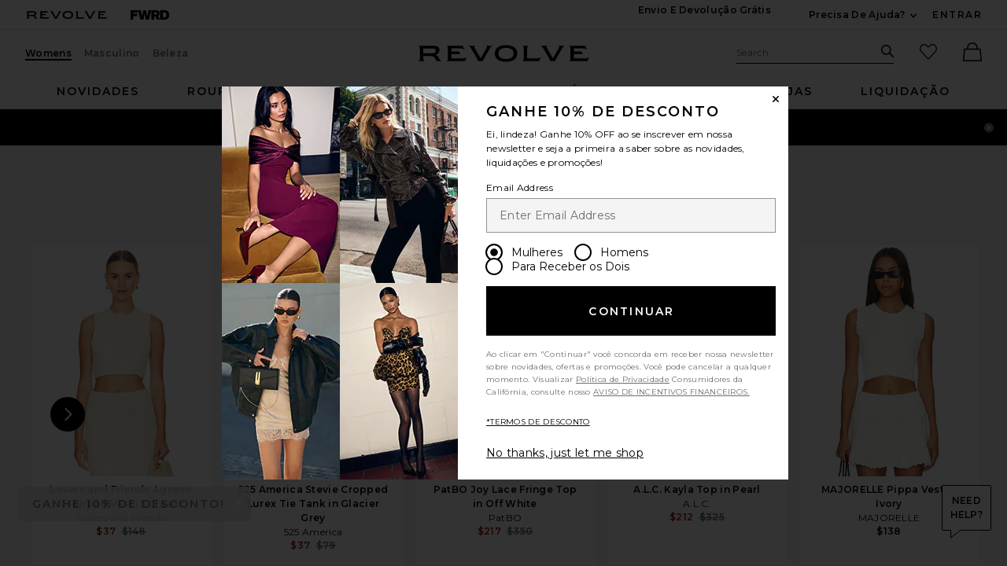

--- FILE ---
content_type: text/html;charset=UTF-8
request_url: https://br.revolve.com/content/header/accountLogin?signInReturnPage=%2Ffor-love-lemons-ellie-top-in-white%2Fdp%2FFORL-WS577%2F%3Fd%3DWomens%26page%3D1%26lc%3D1%26itrownum%3D1%26itcurrpage%3D1%26itview%3D05%26
body_size: 560
content:
<div class="js-dropdown dropdown dropdown--right u-float--left" id="tr-account_signin">
            <a class="link link--hover-bold u-color--black" id="js-header-signin-link" href="javascript:;" onclick="window.location='/r/SignIn.jsp?page=%2Ffor-love-lemons-ellie-top-in-white%2Fdp%2FFORL-WS577%2F%3Fd%3DWomens%26page%3D1%26lc%3D1%26itrownum%3D1%26itcurrpage%3D1%26itview%3D05%26';">
            <span class="site-header__hed">ENTRAR</span>
        </a>
    </div>


--- FILE ---
content_type: application/javascript
request_url: https://forms.p.revolve.com/a4flkt7l2b/z9gd/42425/br.revolve.com/jsonp/z?cb=1768566876797&dre=l&callback=jQuery112405139738305154087_1768566876757&_=1768566876758
body_size: 727
content:
jQuery112405139738305154087_1768566876757({"success":true,"response":"[base64].[base64]","dre":"l"});

--- FILE ---
content_type: application/javascript
request_url: https://br.revolve.com/NzHgrB/H/R/CsgfA_jW5jqN/Q9OapbG0VDcVVc/DmZ0VSZvWw/dxI6MFo5/DF4B
body_size: 175193
content:
(function(){if(typeof Array.prototype.entries!=='function'){Object.defineProperty(Array.prototype,'entries',{value:function(){var index=0;const array=this;return {next:function(){if(index<array.length){return {value:[index,array[index++]],done:false};}else{return {done:true};}},[Symbol.iterator]:function(){return this;}};},writable:true,configurable:true});}}());(function(){pJ();lUH();bFH();var wZ=function(st){var SE='';for(var kx=0;kx<st["length"];kx++){SE+=st[kx]["toString"](16)["length"]===2?st[kx]["toString"](16):"0"["concat"](st[kx]["toString"](16));}return SE;};var b4=function(CF,g4){return CF!==g4;};var XP;var UU=function jv(gt,nx){var wt=jv;while(gt!=dD){switch(gt){case CK:{C8();gt=dP;X8=Il();bO=zl();W4=D8();JR.call(this,rf,[z4()]);}break;case CJ:{gt-=IY;bO.pop();}break;case VL:{gt+=IK;fx[Zh()[Bp(f2)](Pv({}),Oh,gU,Pv({}))]=function(BF){bO.push(Cv);var Ch=BF&&BF[Zh()[Bp(PF)].apply(null,[Fd,CO,Jx,rh])]?function WE(){var SZ;bO.push(c2);return SZ=BF[mq()[rl(f2)](cp,KF,Wp,zR)],bO.pop(),SZ;}:function Qd(){return BF;};fx[qF()[cE(rX)].call(null,s2,sh,QF,rE,dZ,rh)](Ch,qF()[cE(rE)](c8,Pv(rX),QF,rE,rF,Zv),Ch);var Tx;return bO.pop(),Tx=Ch,Tx;};}break;case cw:{var fx=function(gq){bO.push(f4);if(Qq[gq]){var l8;return l8=Qq[gq][ME(typeof Jl()[hd(Tt)],OO('',[][[]]))?Jl()[hd(Ap)].call(null,lE,WZ):Jl()[hd(Cp)](JU,kv)],bO.pop(),l8;}var h8=Qq[gq]=jv(pY,[dp()[RU(sv)](nq,XU,Fd,L2),gq,dp()[RU(Dp)].apply(null,[Np,wl,dU,FF]),Pv({}),Jl()[hd(Cp)](JU,kv),{}]);tU[gq].call(h8[Jl()[hd(Cp)].apply(null,[JU,kv])],h8,h8[Jl()[hd(Cp)](JU,kv)],fx);h8[dp()[RU(Dp)].call(null,Np,wl,Sl,L2)]=Pv(Pv(SP));var vp;return vp=h8[Jl()[hd(Cp)].apply(null,[JU,kv])],bO.pop(),vp;};gt+=JY;}break;case rJ:{var TO=XP[dp()[RU(AR)].call(null,dE,HR,ZO,Bl)](jd);for(var D4=rE;fF(D4,nx[QE()[zX(rX)].call(null,Sp,Al,Ud)]);D4++){var Z4=nx[D4];if(b4(Z4,null)&&b4(Z4,undefined)){for(var TX in Z4){if(XP[ME(typeof dp()[RU(Cp)],OO([],[][[]]))?dp()[RU(c2)](qX,BE,rE,Pv([])):dp()[RU(AR)].call(null,dE,HR,pv,Pv({}))][Jl()[hd(cX)].call(null,Fd,zd)][wO()[E2(rX)](bF,FU,Wq,Wl,HR)].call(Z4,TX)){TO[TX]=Z4[TX];}}}}gt+=tL;}break;case f9:{E8=function(){return LF.apply(this,[Cj,arguments]);};JR(WK,[]);gt-=bJ;JZ();ct=sO();K2();Hl=cZ();}break;case z0:{gt=dD;bO.pop();}break;case pY:{var mZ={};bO.push(lp);gt=dD;var lx=nx;for(var Ml=rX;fF(Ml,lx[QE()[zX(rX)].call(null,nZ,Al,Pv(rX))]);Ml+=ZR)mZ[lx[Ml]]=lx[OO(Ml,rE)];var Sx;return bO.pop(),Sx=mZ,Sx;}break;case gf:{gt+=fj;XP[Jl()[hd(kh)](Wp,JO)][mq()[rl(Yd)](Fq,Yn,pX,Sl)]=function(U4){bO.push(qt);var Wx=b4(typeof Zh()[Bp(Ql)],'undefined')?Zh()[Bp(ql)](Pv(rX),FR,r2,w4):Zh()[Bp(Tt)].call(null,s8,k8,Lx,ZO);var IE=mq()[rl(c4)](HR,FX,PX,ql);var CR=XP[Zh()[Bp(Cp)](Pv(Pv([])),v8,xq,Pv(Pv(rX)))](U4);for(var OU,IX,hh=rX,tv=IE;CR[mq()[rl(kh)](EZ,v4,wl,Pv(Pv(rE)))](A4(hh,rX))||(tv=Zh()[Bp(JU)](nh,Bl,Xp,Pv(rX)),WX(hh,rE));Wx+=tv[mq()[rl(kh)](pv,v4,wl,Pv(rX))](HO(dZ,QU(OU,b8(Fd,q4(WX(hh,rE),Fd)))))){IX=CR[Zh()[Bp(Ql)](Pv(Pv(rX)),Wv,Jq,EZ)](hh+=mX(cX,Tt));if(V8(IX,WZ)){throw new hF(QE()[zX(PF)](kd,Fd,Ap));}OU=A4(q8(OU,Fd),IX);}var dQ;return bO.pop(),dQ=Wx,dQ;};}break;case hn:{fx[Zh()[Bp(Dp)](rh,Ts,fT,BA)]=function(EB,GQ){return jv.apply(this,[sG,arguments]);};gt=dD;fx[Jl()[hd(Dp)](IB,UX)]=Zh()[Bp(ql)].apply(null,[KQ,FR,IZ,ZT]);var cB;return cB=fx(fx[ME(typeof QE()[zX(Fd)],OO('',[][[]]))?QE()[zX(ZR)].call(null,lM,Z1,rF):QE()[zX(AR)].call(null,sU,JS,QF)]=rE),bO.pop(),cB;}break;case H0:{hF[Jl()[hd(cX)](Fd,zb)]=new (XP[ME(typeof dA()[G6(rE)],'undefined')?dA()[G6(ZR)].apply(null,[sv,AM,hS,g2,PM]):dA()[G6(rE)](Pv(rE),CA,ql,mk,Ek)])();hF[Jl()[hd(cX)](Fd,zb)][mq()[rl(Ql)].apply(null,[VI,Ad,tM,q1])]=b4(typeof QE()[zX(Fd)],'undefined')?QE()[zX(HR)](JE,zS,g2):QE()[zX(ZR)].call(null,gs,gA,Fk);gt=gf;}break;case Tj:{gt=dD;var YC;return bO.pop(),YC=TO,YC;}break;case Bf:{var hF=function(QA){return jv.apply(this,[YG,arguments]);};bO.push(bb);gt=H0;if(ME(typeof XP[mq()[rl(Yd)](c2,Yn,pX,Pv(Pv(rX)))],Jl()[hd(AR)].call(null,QF,k8))){var qs;return bO.pop(),qs=Pv(Pv(gL)),qs;}}break;case F0:{gt-=jH;bO.push(k2);var Qq={};fx[Zh()[Bp(sv)].call(null,Fk,XI,IU,s8)]=tU;fx[Jl()[hd(sv)].apply(null,[bA,Ix])]=Qq;}break;case dP:{hQ=Rb();JR.call(this,lN,[z4()]);wM=OM();LF.call(this,wY,[z4()]);gt=hK;d5();JR.call(this,LK,[z4()]);pb=CC();JR.call(this,fP,[z4()]);}break;case Dr:{gt=kw;JR(tr,[]);Xb=JR(tN,[]);sB(mH,[r6()]);T1=JR(IY,[]);pg=JR(RL,[]);JR(R9,[r6()]);}break;case kK:{Ob.Oc=pb[ES];gt=dD;JR.call(this,fP,[eS1_xor_0_memo_array_init()]);return '';}break;case kw:{gt=z0;(function(jQ,E7){return JR.apply(this,[jD,arguments]);}(['t1GNK','EgWgttK','EgNENtGgN1QHHHHHH','WWWWWWW','gg1gEt1','t','H','KK','X','XH','XNg','KHHH','XHHHH','XHgE','tG','NNNNNN','E','g','XHHH','XQtG','XQEK','1'],c4));N3=JR(DD,[['EHN1QHHHHHH','E','Kg','KN','KE','H','t11K1QHHHHHH','EgNENtGgN1QHHHHHH','WKWWtHGQHHHHHH','t1GNK','EgWgttK','X','XHgE','gHEW','KtHH','EHNt','WXNg','XtKWE','KgGtW','gH','XHHHHHHH','t','XH','gX','gE','gN','KK','XHH','EG','g','EgNENtGgNt','XHHX','ENNN','gNNN','XHHHH','Xt','gWH','gHHH','XN','1','XW','gHXt','gggg','K','KKK','G','XE','XG','Xg','XQWX','KtHHHHH','XHHH','XQGK','gQXX','XQEK'],Pv([])]);JK=function ZwpbRcbNFn(){fX();wF();sF();function Z0(){return Zq.apply(this,[mU,arguments]);}function ft(st,kQ){return st*kQ;}function MX(){var RO=function(){};MX=function(){return RO;};return RO;}function qF(MU,RT){var XF=qF;switch(MU){case Ub:{var IT=RT[RS];IT[IT[XW](RX)]=function(){this[A0].push(tT(this[Qx](),this[Qx]()));};qF(mO,[IT]);}break;case gb:{var f8=RT[RS];f8[f8[XW](HQ)]=function(){this[A0].push(this[tQ]());};qF(HT,[f8]);}break;case mO:{var EU=RT[RS];EU[EU[XW](GW)]=function(){this[A0].push(this[WF](undefined));};qF(gb,[EU]);}break;case HT:{var IF=RT[RS];IF[IF[XW](W8)]=function(){var XO=this[bx]();var rU=this[Qx]();var vf=this[Qx]();var mf=this[jQ](vf,rU);if(EW(XO)){var PS=this;var I={get(lv){PS[ES]=lv;return vf;}};this[ES]=new Proxy(this[ES],I);}this[A0].push(mf);};qF(MC,[IF]);}break;case kS:{var pS=RT[RS];pS[pS[XW](ES)]=function(){this[A0].push(Ux(this[Qx](),this[Qx]()));};qF(sO,[pS]);}break;case Ht:{var DQ=RT[RS];DQ[DQ[XW](Ot)]=function(){var Wx=this[bx]();var Wf=this[bx]();var Et=this[bx]();var Ax=this[Qx]();var zC=[];for(var bX=vQ;FF(bX,Et);++bX){switch(this[A0].pop()){case vQ:zC.push(this[Qx]());break;case WX:var Cx=this[Qx]();for(var JQ of Cx.reverse()){zC.push(JQ);}break;default:throw new Error(C()[N0(hO)].call(null,SU,EW(WX),cb,JX));}}var wC=Ax.apply(this[ES].S,zC.reverse());Wx&&this[A0].push(this[WF](wC));};qF(D0,[DQ]);}break;case D0:{var Hx=RT[RS];Hx[Hx[XW](MS)]=function(){this[A0].push(this[bx]());};qF(mU,[Hx]);}break;case MC:{var pv=RT[RS];pv[pv[XW](bb)]=function(){var E8=this[bx]();var Q=this[bx]();var NW=this[d]();var CT=YF.call(this[lW]);var TQ=this[ES];this[A0].push(function(...AU){var nx=pv[ES];E8?pv[ES]=TQ:pv[ES]=pv[WF](this);var PT=YS(AU.length,Q);pv[Rq]=Ux(PT,WX);while(FF(PT++,vQ)){AU.push(undefined);}for(let Tv of AU.reverse()){pv[A0].push(pv[WF](Tv));}xQ.call(pv[lW],CT);var qQ=pv[sT][jW.X];pv[Of](jW.X,NW);pv[A0].push(AU.length);pv[YC]();var RF=pv[Qx]();while(Bq(--PT,vQ)){pv[A0].pop();}pv[Of](jW.X,qQ);pv[ES]=nx;return RF;});};fv(S0,[pv]);}break;case sO:{var SF=RT[RS];SF[SF[XW](DT)]=function(){var dt=[];var Nb=this[bx]();while(Nb--){switch(this[A0].pop()){case vQ:dt.push(this[Qx]());break;case WX:var cF=this[Qx]();for(var Wt of cF){dt.push(Wt);}break;}}this[A0].push(this[zb](dt));};qF(Ht,[SF]);}break;case mU:{var z0=RT[RS];z0[z0[XW](JS)]=function(){var wS=[];var s8=this[A0].pop();var x8=YS(this[A0].length,WX);for(var wq=vQ;FF(wq,s8);++wq){wS.push(this[MS](this[A0][x8--]));}this[GO](MX()[r0(SU)](U,M8,hX),wS);};qF(Ub,[z0]);}break;}}function HS(){return t8.apply(this,[n8,arguments]);}function nq(){bF=["\x61\x70\x70\x6c\x79","\x66\x72\x6f\x6d\x43\x68\x61\x72\x43\x6f\x64\x65","\x53\x74\x72\x69\x6e\x67","\x63\x68\x61\x72\x43\x6f\x64\x65\x41\x74"];}function Yt(){return Zq.apply(this,[n8,arguments]);}function tv(){this["pf"]^=this["pf"]>>>13;this.Sx=lb;}var AS,U8,kS,BX,Tq,UO,RS,B,hT,dx,QO;var Lv;function bQ(){return t8.apply(this,[cx,arguments]);}function FF(q0,Fq){return q0<Fq;}function ZC(){return Hf.apply(this,[Qb,arguments]);}function bT(){return Zq.apply(this,[gO,arguments]);}var wQ;var nt;function XC(mX,fb){var Fv=XC;switch(mX){case k0:{var U0=fb[RS];var Gb=Ux([],[]);var Yf=YS(U0.length,WX);while(RC(Yf,vQ)){Gb+=U0[Yf];Yf--;}return Gb;}break;case EX:{var vx=fb[RS];ZW.zx=XC(k0,[vx]);while(FF(ZW.zx.length,LW))ZW.zx+=ZW.zx;}break;case B:{nt=function(R0){return XC.apply(this,[EX,arguments]);};L8.apply(null,[vt,[cb,b8,fT,Gq(MQ)]]);}break;case SO:{var Cb=fb[RS];var RW=fb[U8];var nS=fb[UO];var Bf=tW[Ox];var w8=Ux([],[]);var KF=tW[RW];var WT=YS(KF.length,WX);if(RC(WT,vQ)){do{var UX=ct(Ux(Ux(WT,Cb),VT()),Bf.length);var Pv=Hv(KF,WT);var IS=Hv(Bf,UX);w8+=hx(vt,[CC(S8(CC(Pv,IS)),g(Pv,IS))]);WT--;}while(RC(WT,vQ));}return L8(mU,[w8]);}break;case Qb:{var dF=fb[RS];var X8=Ux([],[]);for(var tf=YS(dF.length,WX);RC(tf,vQ);tf--){X8+=dF[tf];}return X8;}break;case dq:{var fQ=fb[RS];rf.fO=XC(Qb,[fQ]);while(FF(rf.fO.length,Rx))rf.fO+=rf.fO;}break;case mO:{Lv=function(Q8){return XC.apply(this,[dq,arguments]);};rf.call(null,Gq(Nx),vQ,Kx);}break;case hT:{var Vb=fb[RS];var nQ=Ux([],[]);for(var CQ=YS(Vb.length,WX);RC(CQ,vQ);CQ--){nQ+=Vb[CQ];}return nQ;}break;case QO:{var V0=fb[RS];Ob.sv=XC(hT,[V0]);while(FF(Ob.sv.length,zX))Ob.sv+=Ob.sv;}break;case Tq:{wQ=function(K){return XC.apply(this,[QO,arguments]);};L8(mO,[GO,YO,hS,Gq(Pb)]);}break;}}function Bq(XS,XX){return XS>XX;}function sq(Nt){this[A0]=Object.assign(this[A0],Nt);}function UC(){return qF.apply(this,[Ht,arguments]);}function Yx(){return t8.apply(this,[jf,arguments]);}function TU(){return Hf.apply(this,[U8,arguments]);}var Bt;function HC(){return fv.apply(this,[Uv,arguments]);}function CC(qf,v8){return qf&v8;}function wF(){BX=+ ! +[]+! +[]+! +[]+! +[]+! +[]+! +[]+! +[],Tq=+ ! +[]+! +[]+! +[]+! +[]+! +[]+! +[],UO=! +[]+! +[],kS=[+ ! +[]]+[+[]]-+ ! +[]-+ ! +[],QO=[+ ! +[]]+[+[]]-[],U8=+ ! +[],dx=+ ! +[]+! +[]+! +[],hT=! +[]+! +[]+! +[]+! +[],AS=[+ ! +[]]+[+[]]-+ ! +[],B=+ ! +[]+! +[]+! +[]+! +[]+! +[],RS=+[];}function xF(){return rQ(`${MX()[r0(hO)]}`,ht(),Zf()-ht());}var gv;function H(){this["Pt"]++;this.Sx=Uf;}function KS(){return this;}function JF(){return Zq.apply(this,[Uv,arguments]);}function v(){return Zq.apply(this,[d0,arguments]);}var xQ;function S8(zf){return ~zf;}function Kv(){return fv.apply(this,[q8,arguments]);}var vU;function zT(){return rQ(`${MX()[r0(hO)]}`,0,xb());}function gQ(){this["pf"]=(this["GF"]&0xffff)+0x6b64+(((this["GF"]>>>16)+0xe654&0xffff)<<16);this.Sx=I0;}function ZT(){return fv.apply(this,[vt,arguments]);}function HX(){return t8.apply(this,[hT,arguments]);}function WC(){return hx.apply(this,[n8,arguments]);}function Dq(){this["GF"]=(this["pf"]&0xffff)*5+(((this["pf"]>>>16)*5&0xffff)<<16)&0xffffffff;this.Sx=gQ;}function Nf(Qv,OS){return Qv==OS;}function tb(rq,Hb){return rq!=Hb;}function OC(CU,vq){return CU>>>vq;}function ZW(){return L8.apply(this,[vt,arguments]);}var WX,M8,fT,vQ,DS,hO,SU,GO,Ox,qU,YU,zS,LW,cb,xv,OU,b8,MQ,Ib,b,vO,fU,Sq,wX,zt,LO,db,SC,Sb,dT,Ix,f,lC,P8,pU,V,mq,xf,JW,ff,FT,xq,TS,vS,NU,rW,lO,bx,p0,TC,sW,kt,jQ,vC,h8,XW,Rx,Nx,Kx,zX,YO,hS,Pb,FU,A0,ES,pO,kF,d,Qx,Of,k8,Rt,sT,YC,WF,GX,qS,T0,JO,dO,NC,Bb,Fx,P0,CX,HO,bW,jv,bb,lW,Rq,W8,HQ,tQ,GW,RX,JS,MS,U,hX,Ot,JX,DT,zb,ZF,Eq,DU,J8,qv,jt,gW,j0,Dt,Cq,dS,AF,r,lF;function hF(){var c8=['mS','Ov','B8','x','zF','fq','TO','Eb'];hF=function(){return c8;};return c8;}function r0(BQ){return hF()[BQ];}function sQ(){this["pf"]=(this["pf"]&0xffff)*0x85ebca6b+(((this["pf"]>>>16)*0x85ebca6b&0xffff)<<16)&0xffffffff;this.Sx=tv;}function Mb(Yv,m){return Yv/m;}function Cv(){this["pf"]^=this["pf"]>>>16;this.Sx=sQ;}function Zx(a,b){return a.charCodeAt(b);}function tx(){this["pf"]^=this["Vq"];this.Sx=L0;}function EW(St){return !St;}function lT(){return jq.apply(this,[xU,arguments]);}function L0(){this["pf"]=this["pf"]<<13|this["pf"]>>>19;this.Sx=Dq;}function L8(Lt,Xt){var v0=L8;switch(Lt){case q8:{var MF=Xt[RS];wQ(MF[vQ]);for(var QC=vQ;FF(QC,MF.length);++QC){C()[MF[QC]]=function(){var J=MF[QC];return function(FW,f0,vv,AW){var SW=Ob.apply(null,[FW,EW({}),EW(EW(vQ)),AW]);C()[J]=function(){return SW;};return SW;};}();}}break;case vt:{var WU=Xt[RS];var Kq=Xt[U8];var z=Xt[UO];var HF=Xt[dx];var X=qC[M8];var SX=Ux([],[]);var If=qC[z];var MT=YS(If.length,WX);while(RC(MT,vQ)){var s=ct(Ux(Ux(MT,HF),VT()),X.length);var D=Hv(If,MT);var EC=Hv(X,s);SX+=hx(vt,[CC(S8(CC(D,EC)),g(D,EC))]);MT--;}return hx(Tq,[SX]);}break;case PU:{WX=+ ! ![];M8=WX+WX;fT=WX+M8;vQ=+[];DS=WX+fT;hO=M8-WX+DS;SU=fT+hO-M8;GO=M8*WX*DS+hO-SU;Ox=hO*M8+DS-SU;qU=hO*WX*Ox-GO;YU=SU*fT+GO-hO+qU;zS=Ox*M8+fT*hO-DS;LW=Ox+hO+M8+qU-DS;cb=hO*fT-DS+qU*M8;xv=M8*SU-Ox+hO;OU=M8-WX+xv;b8=qU*M8+OU-DS;MQ=qU*Ox-WX+fT+M8;Ib=OU-GO+qU+DS*Ox;b=fT+xv*Ox;vO=qU*hO+OU*M8+xv;fU=OU+xv*M8-Ox-DS;Sq=Ox*hO-fT+xv*GO;wX=Sq+xv+OU*fT-WX;zt=GO+SU*fT*qU+Sq;LO=xv*M8+GO*fT+WX;db=Sq*GO-fT*OU-DS;SC=WX-DS+SU*xv+Sq;Sb=hO*xv-WX-M8*GO;dT=Ox*GO*WX-M8;Ix=xv+OU+GO*DS+fT;f=SU+DS*qU-hO*fT;lC=xv+SU+OU*Ox*WX;P8=xv+fT+OU-hO+DS;pU=WX+Sq*fT-hO-M8;V=M8+Sq*GO-fT+DS;mq=WX+GO*hO+DS+qU;xf=WX+M8*SU+GO*qU;JW=OU*fT+M8-DS+WX;ff=GO+xv+hO*fT;FT=OU+qU+SU+Sq+Ox;xq=qU+xv+Ox-M8;TS=DS+fT+WX+xv;vS=DS*Ox*OU+fT+hO;NU=Ox+fT*Sq+SU+DS;rW=M8+SU-fT+xv+OU;lO=DS*qU-xv*GO+OU;bx=GO+M8*OU+qU*WX;p0=SU-xv+OU+DS*M8;TC=DS*Sq-GO*hO-M8;sW=Sq+OU*fT-xv+GO;kt=xv+SU-OU+M8*fT;jQ=DS*Ox+GO*WX;vC=qU-DS+xv+OU*SU;h8=OU+xv+M8*Ox*GO;XW=hO*GO+DS*fT*xv;Rx=SU*M8+OU*DS;Nx=DS*Ox*WX*hO+Sq;Kx=fT*SU+xv-WX-GO;zX=WX+hO+SU*fT*DS;YO=GO+xv*SU+DS*M8;hS=GO*WX-Ox+OU*xv;Pb=fT*Sq+OU-Ox-qU;FU=DS-M8+fT*Ox;A0=OU+hO*qU-M8;ES=xv*M8*OU+hO*GO;pO=DS+OU*Ox+GO*fT;kF=OU+xv*hO+DS-M8;d=M8*Sq+hO+qU;Qx=SU*M8+GO-hO;Of=xv+hO+Ox*OU+qU;k8=hO*SU*M8+Ox-GO;Rt=Ox*SU+qU-xv+DS;sT=OU*DS*SU-hO*M8;YC=OU*M8-Ox+Sq;WF=qU*GO+hO+WX+SU;GX=SU*GO+hO+qU*WX;qS=Ox+xv-hO+OU*GO;T0=M8+Sq+GO-SU;JO=qU*xv+GO-fT;dO=DS+GO+Ox*OU;NC=hO+OU+M8+Sq-GO;Bb=xv+Sq+DS-fT+WX;Fx=qU+Sq-SU+hO-M8;P0=GO*SU+M8*xv*hO;CX=DS*WX*qU-Ox+xv;HO=qU+Sq-fT+SU;bW=M8*hO-fT+Sq+qU;jv=GO+fT*Ox*OU-Sq;bb=OU+xv+qU+fT+Sq;lW=hO+M8*Ox*SU-DS;Rq=GO*xv+Ox*OU*M8;W8=Sq*WX-Ox+GO*OU;HQ=xv*M8*DS*fT-qU;tQ=qU*GO-WX+OU-fT;GW=fT+xv*OU-GO+Sq;RX=xv+fT*OU*SU;JS=Sq*M8+fT-SU-WX;MS=SU*qU-xv*WX+Ox;U=Ox*hO*SU*fT-WX;hX=Ox*SU+hO*fT;Ot=fT*qU*M8-DS+SU;JX=fT*GO*DS-M8+WX;DT=DS+Sq*M8-fT;zb=Sq+xv+SU*Ox*M8;ZF=Ox+GO*qU+OU-DS;Eq=DS+qU*GO+M8+xv;DU=WX*qU*GO-hO+SU;J8=SU*Ox+qU;qv=WX+fT*GO+OU-xv;jt=OU-WX-hO+DS*Ox;gW=GO*fT+M8+OU+hO;j0=hO-GO-SU+Ox*qU;Dt=Ox*fT+M8-DS;Cq=DS*M8+hO+Ox*fT;dS=M8*qU-DS-WX+SU;AF=OU+hO+xv-fT*DS;r=WX+Ox*hO+M8;lF=qU+DS*OU-xv;}break;case mO:{var Zt=Xt[RS];var O8=Xt[U8];var kU=Xt[UO];var NT=Xt[dx];var fC=nU[WX];var QF=Ux([],[]);var vT=nU[Zt];for(var pW=YS(vT.length,WX);RC(pW,vQ);pW--){var mF=ct(Ux(Ux(pW,NT),VT()),fC.length);var bt=Hv(vT,pW);var Sv=Hv(fC,mF);QF+=hx(vt,[g(CC(S8(bt),Sv),CC(S8(Sv),bt))]);}return hx(Xb,[QF]);}break;case U8:{var G0=Xt[RS];var xX=Xt[U8];var jT=Xt[UO];var Jx=Ux([],[]);var pT=ct(Ux(G0,VT()),FU);var z8=tW[xX];for(var bv=vQ;FF(bv,z8.length);bv++){var BS=Hv(z8,bv);var qX=Hv(rf.fO,pT++);Jx+=hx(vt,[CC(S8(CC(BS,qX)),g(BS,qX))]);}return Jx;}break;case mU:{var EO=Xt[RS];rf=function(kC,jX,LF){return L8.apply(this,[U8,arguments]);};return Lv(EO);}break;}}function NF(){return t8.apply(this,[MC,arguments]);}function tS(){return ["a|L>r<1onQY$*uE#4{ =","h",".IT:) \x07","U> B","Y","\x00","\x40","O\f\x40Jk5","j:3!jjW}9>Ok}zdGyT;{M}]t$!n",":S%^P\x07"];}function BU(){return t8.apply(this,[gb,arguments]);}function KC(){return qF.apply(this,[HT,arguments]);}function b0(){return t8.apply(this,[bf,arguments]);}var QS;function OQ(){this["Vq"]=(this["Vq"]&0xffff)*0xcc9e2d51+(((this["Vq"]>>>16)*0xcc9e2d51&0xffff)<<16)&0xffffffff;this.Sx=xx;}function Y0(Jb,nb){return Jb!==nb;}function sf(){return t8.apply(this,[vt,arguments]);}function hx(wW,DO){var wt=hx;switch(wW){case n8:{var vb=DO[RS];nt(vb[vQ]);var FO=vQ;while(FF(FO,vb.length)){UQ()[vb[FO]]=function(){var cC=vb[FO];return function(cf,IQ,zW,Aq){var wb=ZW.call(null,YU,zS,zW,Aq);UQ()[cC]=function(){return wb;};return wb;};}();++FO;}}break;case dx:{var Yq=DO[RS];var jb=DO[U8];var N=UQ()[ST(DS)](JW,ff,GO,Gq(FT));for(var kf=vQ;FF(kf,Yq[UQ()[ST(hO)].apply(null,[xq,TS,SU,vS])]);kf=Ux(kf,WX)){var m0=Yq[MX()[r0(fT)].call(null,NU,GO,Ox)](kf);var cq=jb[m0];N+=cq;}return N;}break;case AS:{var PQ={'\x46':UQ()[ST(vQ)](Ib,b,WX,vO),'\x4b':UQ()[ST(WX)](fU,Ib,hO,Gq(wX)),'\x4c':MX()[r0(vQ)](zt,SU,EW(EW(vQ))),'\x52':UQ()[ST(M8)](EW(EW({})),LO,Ox,db),'\x5f':MX()[r0(WX)](Gq(SC),DS,Sb),'\x64':C()[N0(vQ)].call(null,M8,dT,Ix,f),'\x6e':C()[N0(WX)](fT,lC,P8,pU),'\x77':MX()[r0(M8)](V,WX,EW(EW(WX))),'\x78':UQ()[ST(fT)].apply(null,[EW({}),mq,DS,Gq(xf)])};return function(Ev){return hx(dx,[Ev,PQ]);};}break;case hT:{var rS=DO[RS];var h=DO[U8];var CW=DO[UO];var US=DO[dx];var kO=Ux([],[]);var F=ct(Ux(US,VT()),rW);var q=nU[rS];for(var tt=vQ;FF(tt,q.length);tt++){var kT=Hv(q,tt);var tU=Hv(Ob.sv,F++);kO+=hx(vt,[g(CC(S8(kT),tU),CC(S8(tU),kT))]);}return kO;}break;case Xb:{var mC=DO[RS];Ob=function(OT,lX,Ff,Af){return hx.apply(this,[hT,arguments]);};return wQ(mC);}break;case ZO:{var Nq=DO[RS];var D8=DO[U8];var Av=DO[UO];var c=DO[dx];var IU=Ux([],[]);var m8=ct(Ux(c,VT()),Ox);var Qf=qC[Av];var GT=vQ;while(FF(GT,Qf.length)){var t0=Hv(Qf,GT);var Iv=Hv(ZW.zx,m8++);IU+=hx(vt,[CC(S8(CC(t0,Iv)),g(t0,Iv))]);GT++;}return IU;}break;case Tq:{var rX=DO[RS];ZW=function(xC,dU,GS,mW){return hx.apply(this,[ZO,arguments]);};return nt(rX);}break;case mT:{var df=DO[RS];Lv(df[vQ]);for(var l0=vQ;FF(l0,df.length);++l0){MX()[df[l0]]=function(){var Zv=df[l0];return function(AT,QW,cW){var hU=rf(AT,QW,lO);MX()[Zv]=function(){return hU;};return hU;};}();}}break;case lt:{var Mv=DO[RS];var Tb=DO[U8];var lQ=[];var QQ=hx(AS,[]);var Lq=Tb?QS[MX()[r0(DS)].apply(null,[Gq(sW),fT,kt])]:QS[C()[N0(M8)](hO,bx,p0,TC)];for(var DX=vQ;FF(DX,Mv[UQ()[ST(hO)](jQ,EW(EW([])),SU,vS)]);DX=Ux(DX,WX)){lQ[C()[N0(fT)](DS,vC,b8,Gq(h8))](Lq(QQ(Mv[DX])));}return lQ;}break;case vt:{var pb=DO[RS];if(kb(pb,zq)){return QS[bF[M8]][bF[WX]](pb);}else{pb-=Fb;return QS[bF[M8]][bF[WX]][bF[vQ]](null,[Ux(M0(pb,OU),pt),Ux(ct(pb,fF),QT)]);}}break;}}function x0(){return ["&\x3f0\x00\\Fq\"HI4t[\b8:I40K","b",")\\`\x3fD>p]+ATt","_/1k!u","\\","\x40","\x3f3R","","c"];}function wf(){return qF.apply(this,[D0,arguments]);}function UQ(){var Rv=Object['\x63\x72\x65\x61\x74\x65']({});UQ=function(){return Rv;};return Rv;}function zv(){if([10,13,32].includes(this["Vq"]))this.Sx=H;else this.Sx=OQ;}function N0(YT){return hF()[YT];}function Gq(gX){return -gX;}var VS;function sX(){return AO(BF(),400506);}function Jt(a,b,c){return a.indexOf(b,c);}var j8;var k0,cx,pt,q8,Ht,It,jf,Uv,Ub,vt,mT,mU,Xb,zq,gO,ZO,n8,bf,Gv,mO,VF,dq,sO,HT,BC,EX,xU,PU,l,d8,SO,KO,gb,CF,S0,Fb,d0,UW,fF,D0,lt,QT,MC,Qb;function fv(gU,Tt){var hW=fv;switch(gU){case It:{var BT=Tt[RS];BT[BT[XW](T0)]=function(){var zU=this[A0].pop();var Jq=this[bx]();if(tb(typeof zU,MX()[r0(hO)](JO,xv,dO))){throw C()[N0(DS)](vQ,EW([]),Rt,Gq(XW));}if(Bq(Jq,WX)){zU.S++;return;}this[A0].push(new Proxy(zU,{get(cU,Pq,hQ){if(Jq){return ++cU.S;}return cU.S++;}}));};jq(BC,[BT]);}break;case Uv:{var ZS=Tt[RS];ZS[ZS[XW](NC)]=function(){this[A0].push(FF(this[Qx](),this[Qx]()));};fv(It,[ZS]);}break;case mT:{var Iq=Tt[RS];Iq[Iq[XW](Bb)]=function(){this[A0].push(RC(this[Qx](),this[Qx]()));};fv(Uv,[Iq]);}break;case UW:{var bU=Tt[RS];bU[bU[XW](Fx)]=function(){var wO=this[bx]();var IW=bU[d]();if(EW(this[Qx](wO))){this[Of](jW.X,IW);}};fv(mT,[bU]);}break;case vt:{var C0=Tt[RS];C0[C0[XW](P0)]=function(){this[A0].push(j(this[Qx](),this[Qx]()));};fv(UW,[C0]);}break;case bf:{var OO=Tt[RS];OO[OO[XW](CX)]=function(){this[A0].push(WW(this[Qx](),this[Qx]()));};fv(vt,[OO]);}break;case Xb:{var qW=Tt[RS];qW[qW[XW](HO)]=function(){this[A0].push(g(this[Qx](),this[Qx]()));};fv(bf,[qW]);}break;case q8:{var CO=Tt[RS];CO[CO[XW](wX)]=function(){this[A0].push(this[d]());};fv(Xb,[CO]);}break;case cx:{var t=Tt[RS];t[t[XW](bW)]=function(){this[A0].push(Mb(this[Qx](),this[Qx]()));};fv(q8,[t]);}break;case S0:{var rx=Tt[RS];rx[rx[XW](jv)]=function(){this[A0].push(OC(this[Qx](),this[Qx]()));};fv(cx,[rx]);}break;}}function lf(){nU=["z=\b0^)VnLCQ\t13\\3V:6K#\f4A3[!]VNI\x07,#)G~^6A2\n8].","4aOH;v#m1FT2m,\"B[","H","n","L7","0\x403W\bL","+VW\x07(9\\#^22A4\v<W.Fn\t]","|Q\\z5\r\tG63Fh\x07>Rsp"];}function xS(){return qF.apply(this,[sO,arguments]);}var R;function Hf(jU,RU){var Oq=Hf;switch(jU){case lt:{var NO=RU[RS];NO[DU]=function(){var AX=UQ()[ST(DS)](Cq,qU,GO,Gq(FT));for(let JU=vQ;FF(JU,Ox);++JU){AX+=this[bx]().toString(M8).padStart(Ox,MX()[r0(WX)].call(null,Gq(SC),DS,dS));}var Vt=parseInt(AX.slice(WX,AF),M8);var Tx=AX.slice(AF);if(Nf(Vt,vQ)){if(Nf(Tx.indexOf(MX()[r0(M8)](V,WX,fU)),Gq(WX))){return vQ;}else{Vt-=T8[fT];Tx=Ux(MX()[r0(WX)](Gq(SC),DS,r),Tx);}}else{Vt-=T8[DS];Tx=Ux(MX()[r0(M8)].apply(null,[V,WX,LO]),Tx);}var Mt=vQ;var OF=WX;for(let V8 of Tx){Mt+=ft(OF,parseInt(V8));OF/=M8;}return ft(Mt,Math.pow(M8,Vt));};Zq(It,[NO]);}break;case CF:{var Vv=RU[RS];Vv[qU]=function(Jf,tF){var Mx=atob(Jf);var ZQ=vQ;var X0=[];var LS=vQ;for(var FS=vQ;FF(FS,Mx.length);FS++){X0[LS]=Mx.charCodeAt(FS);ZQ=I8(ZQ,X0[LS++]);}Zq(d0,[this,ct(Ux(ZQ,tF),j0)]);return X0;};Hf(lt,[Vv]);}break;case SO:{var lq=RU[RS];lq[bx]=function(){return this[bW][this[sT][jW.X]++];};Hf(CF,[lq]);}break;case l:{var jF=RU[RS];jF[Qx]=function(Db){return this[MS](Db?this[A0][YS(this[A0][UQ()[ST(hO)].call(null,GX,hX,SU,vS)],WX)]:this[A0].pop());};Hf(SO,[jF]);}break;case VF:{var nF=RU[RS];nF[MS]=function(H0){return Nf(typeof H0,MX()[r0(hO)](JO,xv,lF))?H0.S:H0;};Hf(l,[nF]);}break;case U8:{var kv=RU[RS];kv[J8]=function(Kb){return R.call(this[lW],Kb,this);};Hf(VF,[kv]);}break;case Qb:{var PX=RU[RS];PX[GO]=function(NQ,Kt,p8){if(Nf(typeof NQ,MX()[r0(hO)](JO,xv,EW(EW({}))))){p8?this[A0].push(NQ.S=Kt):NQ.S=Kt;}else{j8.call(this[lW],NQ,Kt);}};Hf(U8,[PX]);}break;case Ub:{var A=RU[RS];A[Of]=function(Kf,Wv){this[sT][Kf]=Wv;};A[AF]=function(SS){return this[sT][SS];};Hf(Qb,[A]);}break;}}var jW;function Zf(){return Jt(`${MX()[r0(hO)]}`,";",xb());}var T8;function ST(mQ){return hF()[mQ];}function gx(){return Zq.apply(this,[RS,arguments]);}function t8(Df,xO){var Qt=t8;switch(Df){case n8:{var c0=xO[RS];c0[c0[XW](sT)]=function(){this[A0].push(ft(Gq(WX),this[Qx]()));};qF(kS,[c0]);}break;case gb:{var Rb=xO[RS];Rb[Rb[XW](d)]=function(){this[A0].push(YS(this[Qx](),this[Qx]()));};t8(n8,[Rb]);}break;case hT:{var R8=xO[RS];R8[R8[XW](ZF)]=function(){this[A0]=[];Bt.call(this[lW]);this[Of](jW.X,this[bW].length);};t8(gb,[R8]);}break;case Uv:{var Px=xO[RS];Px[Px[XW](Eq)]=function(){this[A0].push(this[DU]());};t8(hT,[Px]);}break;case bf:{var CS=xO[RS];CS[CS[XW](DS)]=function(){vU.call(this[lW]);};t8(Uv,[CS]);}break;case vt:{var Xv=xO[RS];Xv[Xv[XW](fU)]=function(){this[A0].push(this[J8](this[tQ]()));};t8(bf,[Xv]);}break;case EX:{var G8=xO[RS];G8[G8[XW](P8)]=function(){this[A0].push(ct(this[Qx](),this[Qx]()));};t8(vt,[G8]);}break;case MC:{var xT=xO[RS];xT[xT[XW](qv)]=function(){this[A0].push(Y0(this[Qx](),this[Qx]()));};t8(EX,[xT]);}break;case jf:{var pQ=xO[RS];pQ[pQ[XW](zS)]=function(){this[A0].push(I8(this[Qx](),this[Qx]()));};t8(MC,[pQ]);}break;case cx:{var Ut=xO[RS];Ut[Ut[XW](jt)]=function(){Pf.call(this[lW]);};t8(jf,[Ut]);}break;}}function AO(ZU,lU){var N8={ZU:ZU,pf:lU,F8:0,Pt:0,Sx:KW};while(!N8.Sx());return N8["pf"]>>>0;}function BO(){return fv.apply(this,[It,arguments]);}var YF;var Pf;function ct(vF,Lb){return vF%Lb;}var nU;function k(){return jq.apply(this,[Ub,arguments]);}function I0(){this["F8"]++;this.Sx=H;}function sF(){Gv=Tq+hT*QO,mU=dx+hT*QO,dq=hT+dx*QO,BC=RS+hT*QO,gO=B+B*QO,sO=B+UO*QO,S0=kS+B*QO,q8=BX+QO,gb=UO+QO,Ub=UO+hT*QO,bf=kS+dx*QO,mT=BX+UO*QO,PU=U8+dx*QO,d8=RS+UO*QO,EX=BX+hT*QO,Uv=AS+dx*QO,k0=B+hT*QO,zq=B+dx*QO+B*QO*QO+B*QO*QO*QO+Tq*QO*QO*QO*QO,HT=UO+Tq*QO,SO=Tq+dx*QO,MC=kS+UO*QO,Fb=Tq+dx*QO+B*QO*QO+B*QO*QO*QO+Tq*QO*QO*QO*QO,jf=dx+UO*QO,D0=dx+B*QO,cx=hT+UO*QO,UW=U8+B*QO,xU=Tq+B*QO,VF=AS+UO*QO,CF=RS+dx*QO,Ht=hT+QO,l=U8+hT*QO,Qb=Tq+QO,ZO=AS+hT*QO,pt=Tq+AS*QO+UO*QO*QO+B*QO*QO*QO+B*QO*QO*QO*QO,fF=hT+UO*QO+RS*QO*QO+QO*QO*QO,KO=kS+QO,lt=dx+QO,vt=UO+dx*QO,d0=BX+dx*QO,Xb=hT+hT*QO,n8=AS+QO,mO=U8+UO*QO,QT=RS+UO*QO+dx*QO*QO+Tq*QO*QO*QO+B*QO*QO*QO*QO,It=UO+UO*QO;}function fX(){gv=[];hO=5;MX()[r0(hO)]=ZwpbRcbNFn;if(typeof window!=='undefined'){QS=window;}else if(typeof global!==[]+[][[]]){QS=global;}else{QS=this;}}var GQ;function jC(){return qF.apply(this,[mU,arguments]);}function KW(){this["Vq"]=Zx(this["ZU"],this["Pt"]);this.Sx=zv;}function Gt(){return Zq.apply(this,[KO,arguments]);}function Gx(){return Hf.apply(this,[SO,arguments]);}function xb(){return Jt(`${MX()[r0(hO)]}`,"0x"+"\x65\x63\x66\x38\x32\x62");}var n0;function RC(ET,LC){return ET>=LC;}function xx(){this["Vq"]=this["Vq"]<<15|this["Vq"]>>>17;this.Sx=mv;}var qC;function jq(cO,Q0){var PF=jq;switch(cO){case Gv:{VS=function(pF){this[A0]=[pF[ES].S];};j8=function(F0,w0){return jq.apply(this,[MC,arguments]);};nt=function(){return XC.apply(this,[B,arguments]);};R=function(zO,hf){return jq.apply(this,[dq,arguments]);};vU=function(){this[A0][this[A0].length]={};};Pf=function(){this[A0].pop();};YF=function(){return [...this[A0]];};xQ=function(DW){return jq.apply(this,[d8,arguments]);};Bt=function(){this[A0]=[];};rf=function(pq,KQ,FC){return XC.apply(this,[SO,arguments]);};Lv=function(){return XC.apply(this,[mO,arguments]);};wQ=function(){return XC.apply(this,[Tq,arguments]);};n0=function(nW,Uq,AQ){return jq.apply(this,[vt,arguments]);};L8(PU,[]);nq();qC=x0();hx.call(this,n8,[hF()]);tW=tS();hx.call(this,mT,[hF()]);lf();L8.call(this,q8,[hF()]);T8=hx(lt,[['RL_','RRK','dx','w_RRn______','w_RFn______'],EW(WX)]);jW={X:T8[vQ],D:T8[WX],E:T8[M8]};;GQ=class GQ {constructor(){this[sT]=[];this[bW]=[];this[A0]=[];this[Rq]=vQ;Hf(Ub,[this]);this[MX()[r0(GO)](T0,hO,LW)]=n0;}};return GQ;}break;case MC:{var F0=Q0[RS];var w0=Q0[U8];return this[A0][YS(this[A0].length,WX)][F0]=w0;}break;case dq:{var zO=Q0[RS];var hf=Q0[U8];for(var HU of [...this[A0]].reverse()){if(tT(zO,HU)){return hf[jQ](HU,zO);}}throw UQ()[ST(SU)](EW([]),M8,vQ,pO);}break;case d8:{var DW=Q0[RS];if(WW(this[A0].length,vQ))this[A0]=Object.assign(this[A0],DW);}break;case vt:{var nW=Q0[RS];var Uq=Q0[U8];var AQ=Q0[UO];this[bW]=this[qU](Uq,AQ);this[ES]=this[WF](nW);this[lW]=new VS(this);this[Of](jW.X,vQ);try{while(FF(this[sT][jW.X],this[bW].length)){var mt=this[bx]();this[mt](this);}}catch(IO){}}break;case Qb:{var J0=Q0[RS];J0[J0[XW](kF)]=function(){var Y=this[bx]();var Xq=J0[d]();if(this[Qx](Y)){this[Of](jW.X,Xq);}};}break;case xU:{var At=Q0[RS];At[At[XW](k8)]=function(){this[GO](this[A0].pop(),this[Qx](),this[bx]());};jq(Qb,[At]);}break;case Ub:{var cv=Q0[RS];cv[cv[XW](Rt)]=function(){var Sf=this[bx]();var bS=this[A0].pop();var wv=this[A0].pop();var VX=this[A0].pop();var w=this[sT][jW.X];this[Of](jW.X,bS);try{this[YC]();}catch(gC){this[A0].push(this[WF](gC));this[Of](jW.X,wv);this[YC]();}finally{this[Of](jW.X,VX);this[YC]();this[Of](jW.X,w);}};jq(xU,[cv]);}break;case AS:{var WO=Q0[RS];WO[WO[XW](GX)]=function(){this[A0].push(M0(this[Qx](),this[Qx]()));};jq(Ub,[WO]);}break;case BC:{var UU=Q0[RS];UU[UU[XW](qS)]=function(){this[A0].push(this[Qx]()&&this[Qx]());};jq(AS,[UU]);}break;}}function mv(){this["Vq"]=(this["Vq"]&0xffff)*0x1b873593+(((this["Vq"]>>>16)*0x1b873593&0xffff)<<16)&0xffffffff;this.Sx=tx;}function ht(){return xb()+YX("\x65\x63\x66\x38\x32\x62")+3;}function WQ(){return Hf.apply(this,[CF,arguments]);}var rf;function W(){return qF.apply(this,[gb,arguments]);}function GC(){return Zq.apply(this,[It,arguments]);}function Z8(){return qF.apply(this,[MC,arguments]);}function lS(){return jq.apply(this,[BC,arguments]);}function rt(){return fv.apply(this,[Xb,arguments]);}function gT(){return qF.apply(this,[mO,arguments]);}function WW(wT,Hq){return wT===Hq;}function hC(){return jq.apply(this,[Qb,arguments]);}function j(lx,kx){return lx<<kx;}function BF(){return zT()+Bx()+typeof QS[MX()[r0(hO)].name];}function Hv(A8,FQ){return A8[bF[fT]](FQ);}function YS(wU,rb){return wU-rb;}function IX(){return fv.apply(this,[cx,arguments]);}var bF;function GU(){return Hf.apply(this,[l,arguments]);}function xW(){return L8.apply(this,[q8,arguments]);}function AC(){this["pf"]^=this["pf"]>>>16;this.Sx=KS;}function Rf(){return fv.apply(this,[mT,arguments]);}function Ex(){return fv.apply(this,[S0,arguments]);}function kb(DC,p){return DC<=p;}function dQ(){return qF.apply(this,[kS,arguments]);}function KU(){return Hf.apply(this,[VF,arguments]);}function M0(Qq,T){return Qq>>T;}function Zb(){return hx.apply(this,[mT,arguments]);}function rT(){return jq.apply(this,[AS,arguments]);}function Ob(){return L8.apply(this,[mO,arguments]);}function tT(HW,EQ){return HW in EQ;}function rQ(a,b,c){return a.substr(b,c);}var tW;function cQ(){return Hf.apply(this,[lt,arguments]);}function VT(){var B0;B0=xF()-sX();return VT=function(){return B0;},B0;}function Uf(){if(this["Pt"]<YX(this["ZU"]))this.Sx=KW;else this.Sx=ZX;}function ZX(){this["pf"]^=this["F8"];this.Sx=Cv;}function E(){return fv.apply(this,[bf,arguments]);}function Mf(){return Hf.apply(this,[Ub,arguments]);}function fx(){return t8.apply(this,[Uv,arguments]);}function Zq(Y8,Ab){var hv=Zq;switch(Y8){case KO:{var nC=Ab[RS];nC[nC[XW](gW)]=function(){this[A0].push(ft(this[Qx](),this[Qx]()));};t8(cx,[nC]);}break;case Uv:{var LT=Ab[RS];LT[LT[XW](LO)]=function(){this[Of](jW.X,this[d]());};Zq(KO,[LT]);}break;case mU:{var gF=Ab[RS];Zq(Uv,[gF]);}break;case d0:{var nT=Ab[RS];var tC=Ab[U8];nT[XW]=function(LU){return ct(Ux(LU,tC),j0);};Zq(mU,[nT]);}break;case gO:{var IC=Ab[RS];IC[YC]=function(){var VW=this[bx]();while(tb(VW,jW.E)){this[VW](this);VW=this[bx]();}};}break;case RS:{var kW=Ab[RS];kW[jQ]=function(UT,cX){return {get S(){return UT[cX];},set S(vX){UT[cX]=vX;}};};Zq(gO,[kW]);}break;case lt:{var qT=Ab[RS];qT[WF]=function(JC){return {get S(){return JC;},set S(nv){JC=nv;}};};Zq(RS,[qT]);}break;case n8:{var kq=Ab[RS];kq[zb]=function(YQ){return {get S(){return YQ;},set S(gq){YQ=gq;}};};Zq(lt,[kq]);}break;case PU:{var BW=Ab[RS];BW[tQ]=function(){var Wq=g(j(this[bx](),Ox),this[bx]());var VQ=UQ()[ST(DS)](jt,Dt,GO,Gq(FT));for(var rO=vQ;FF(rO,Wq);rO++){VQ+=String.fromCharCode(this[bx]());}return VQ;};Zq(n8,[BW]);}break;case It:{var dC=Ab[RS];dC[d]=function(){var Ef=g(g(g(j(this[bx](),rW),j(this[bx](),fU)),j(this[bx](),Ox)),this[bx]());return Ef;};Zq(PU,[dC]);}break;}}function Ux(PC,WS){return PC+WS;}function I8(bC,qx){return bC^qx;}function OW(){return qF.apply(this,[Ub,arguments]);}function K0(){return Zq.apply(this,[PU,arguments]);}function jS(){return t8.apply(this,[EX,arguments]);}function Bx(){return rQ(`${MX()[r0(hO)]}`,Zf()+1);}0xecf82b,469942904;function px(){return fv.apply(this,[UW,arguments]);}function g(Bv,qt){return Bv|qt;}function YX(a){return a.length;}function JT(){return Zq.apply(this,[lt,arguments]);}function lb(){this["pf"]=(this["pf"]&0xffff)*0xc2b2ae35+(((this["pf"]>>>16)*0xc2b2ae35&0xffff)<<16)&0xffffffff;this.Sx=AC;}return jq.call(this,Gv);function C(){var dX=[]['\x65\x6e\x74\x72\x69\x65\x73']();C=function(){return dX;};return dX;}}();FG={};b1=function(tU){return jv.apply(this,[lN,arguments]);}([function(Tg,F1){return jv.apply(this,[Hj,arguments]);},function(MT,XM,nb){'use strict';return vM.apply(this,[gL,arguments]);}]);}break;case SP:{var P5=nx;bO.push(Gg);var Mk=P5[rX];for(var fC=rE;fF(fC,P5[QE()[zX(rX)](wG,Al,KQ)]);fC+=ZR){Mk[P5[fC]]=P5[OO(fC,rE)];}bO.pop();gt=dD;}break;case HJ:{var jd=nx[gL];gt-=Gr;var fB=nx[SP];bO.push(F5);if(ME(jd,null)||ME(jd,undefined)){throw new (XP[Zh()[Bp(Yd)].call(null,Pv(rX),bA,Hp,Al)])(dp()[RU(VI)](Yg,ES,Fk,Pv([])));}}break;case mj:{fx[mq()[rl(sv)].apply(null,[Fk,Jm,zS,W1])]=function(pA,E3){if(HO(E3,rE))pA=fx(pA);bO.push(c3);if(HO(E3,Fd)){var NB;return bO.pop(),NB=pA,NB;}if(HO(E3,N3[rE])&&ME(typeof pA,Zh()[Bp(bA)](cX,z2,dF,ZT))&&pA&&pA[b4(typeof Zh()[Bp(kh)],OO([],[][[]]))?Zh()[Bp(PF)](Pv(rX),CO,vd,v8):Zh()[Bp(Tt)](Pv(Pv(rE)),SQ,N7,Pv(Pv(rX)))]){var C3;return bO.pop(),C3=pA,C3;}var KC=XP[dp()[RU(AR)].apply(null,[O3,HR,Hg,Pv({})])][QE()[zX(Dp)].call(null,Ur,j1,gT)](null);fx[dA()[G6(rX)].call(null,Y5,r5,rE,tM,vQ)](KC);XP[dp()[RU(AR)].call(null,O3,HR,DS,cp)][mq()[rl(HR)].apply(null,[DS,UB,ZR,EZ])](KC,mq()[rl(f2)](Lk,P1,Wp,Pv(rE)),jv(pY,[dp()[RU(HR)].call(null,Vm,pX,ZT,Pv(rX)),Pv(Pv(SP)),Zh()[Bp(AR)](Y5,VB,Jb,g2),pA]));if(HO(E3,ZR)&&ks(typeof pA,ME(typeof dp()[RU(Dp)],OO([],[][[]]))?dp()[RU(c2)].call(null,Rm,gB,dZ,f2):dp()[RU(f2)](LO,nh,Zv,Lk)))for(var qg in pA)fx[qF()[cE(rX)].call(null,Jk,Fk,QF,rE,Wl,kh)](KC,qg,function(XS){return pA[XS];}.bind(null,qg));var xA;return bO.pop(),xA=KC,xA;};gt+=jw;}break;case bn:{gt-=ZG;fx[dA()[G6(rX)](Pv({}),r5,rE,Al,Kb)]=function(mB){return jv.apply(this,[tN,arguments]);};}break;case HN:{gt=bn;fx[qF()[cE(rX)](fT,Pv({}),QF,rE,zk,N6)]=function(DT,k1,w5){bO.push(G3);if(Pv(fx[Zh()[Bp(Dp)].apply(null,[Pv(Pv(rE)),Ts,kQ,Ap])](DT,k1))){XP[dp()[RU(AR)](Eh,HR,EZ,BA)][mq()[rl(HR)].apply(null,[zS,cg,ZR,rF])](DT,k1,jv(pY,[dp()[RU(HR)](Pr,pX,Pv(rE),xg),Pv(Pv(SP)),mq()[rl(PF)].apply(null,[Pv({}),Ws,Lx,pv]),w5]));}bO.pop();};}break;case GP:{gt=dD;XP[b4(typeof dp()[RU(f2)],OO([],[][[]]))?dp()[RU(AR)].apply(null,[fE,HR,pX,Pv({})]):dp()[RU(c2)](Ms,Ap,Pv(Pv(rX)),DS)][mq()[rl(HR)].apply(null,[Lk,dg,ZR,Pv(Pv(rX))])](gQ,w3,jv(pY,[Zh()[Bp(AR)](Pv(Pv({})),VB,xs,c4),g7,dp()[RU(HR)].call(null,Jv,pX,FF,c4),Pv(rX),mq()[rl(VI)](Pv(Pv(rE)),WA,XI,Yd),Pv(rX),dp()[RU(Yd)](fT,IB,Pv(Pv(rE)),Pv(Pv({}))),Pv(rX)]));var j6;return bO.pop(),j6=gQ[w3],j6;}break;case rL:{gt+=mY;var F7=nx[gL];var GC=rX;for(var WQ=rX;fF(WQ,F7.length);++WQ){var gI=L1(F7,WQ);if(fF(gI,hD)||V8(gI,cJ))GC=OO(GC,rE);}return GC;}break;case c9:{Vs.zJ=hQ[BT];JR.call(this,lN,[eS1_xor_3_memo_array_init()]);gt+=TN;return '';}break;case lN:{gt=cw;var tU=nx[gL];}break;case Hj:{var Tg=nx[gL];var F1=nx[SP];gt+=DL;bO.push(xb);if(b4(typeof XP[dp()[RU(AR)](Ib,HR,cp,Pv(rX))][Zh()[Bp(VI)](Ap,mg,TB,DS)],Jl()[hd(AR)](QF,f7))){XP[ME(typeof dp()[RU(Ap)],OO([],[][[]]))?dp()[RU(c2)](kT,z3,rX,rF):dp()[RU(AR)](Ib,HR,FR,Dp)][mq()[rl(HR)].apply(null,[Pv(Pv(rE)),SM,ZR,Pv([])])](XP[dp()[RU(AR)].apply(null,[Ib,HR,UI,Wl])],Zh()[Bp(VI)](KQ,mg,TB,JS),jv(pY,[ME(typeof Zh()[Bp(AR)],OO('',[][[]]))?Zh()[Bp(Tt)].call(null,Ap,l5,v8,pv):Zh()[Bp(AR)](Pv(Pv(rE)),VB,Zg,Y6),function(jd,fB){return jv.apply(this,[HJ,arguments]);},dp()[RU(Yd)].apply(null,[AB,IB,QQ,Pv(Pv({}))]),Pv(Pv([])),mq()[rl(VI)](x3,X1,XI,g2),Pv(Pv([]))]));}(function(){return jv.apply(this,[Bf,arguments]);}());bO.pop();}break;case tN:{var mB=nx[gL];gt+=Wr;bO.push(gM);if(b4(typeof XP[dp()[RU(PF)](rR,M2,Lk,gC)],b4(typeof dp()[RU(cX)],'undefined')?dp()[RU(bA)](pF,W1,f2,sv):dp()[RU(c2)](cC,jM,rM,zk))&&XP[dp()[RU(PF)](rR,M2,Pv(rX),K1)][mq()[rl(bA)].call(null,gT,PO,sC,dZ)]){XP[dp()[RU(AR)](UE,HR,QF,Pv(Pv({})))][mq()[rl(HR)].call(null,L2,mE,ZR,Dp)](mB,XP[dp()[RU(PF)].apply(null,[rR,M2,Zv,XU])][mq()[rl(bA)](f2,PO,sC,Pv(Pv(rE)))],jv(pY,[Zh()[Bp(AR)](rE,VB,zO,zR),Zh()[Bp(HR)].call(null,Fd,W1,xF,Pv({}))]));}XP[dp()[RU(AR)].apply(null,[UE,HR,Fd,VI])][mq()[rl(HR)](Ts,mE,ZR,pX)](mB,b4(typeof Zh()[Bp(PF)],'undefined')?Zh()[Bp(PF)](ql,CO,Kd,L2):Zh()[Bp(Tt)].call(null,cp,W3,rF,BT),jv(pY,[b4(typeof Zh()[Bp(sv)],'undefined')?Zh()[Bp(AR)].apply(null,[Pv(Pv(rX)),VB,zO,Zv]):Zh()[Bp(Tt)].call(null,kh,V5,mQ,Pv(rX)),Pv(gL)]));bO.pop();}break;case hK:{LF(U9,[]);Z3=LF(TG,[]);JR(WP,[r6()]);LF(gH,[]);LF(Yf,[]);sB(Pc,[r6()]);gt=Dr;}break;case QD:{var U1=nx[gL];var Ng=rX;for(var Is=rX;fF(Is,U1.length);++Is){var lT=L1(U1,Is);if(fF(lT,hD)||V8(lT,cJ))Ng=OO(Ng,rE);}return Ng;}break;case kj:{gt+=Bf;return bO.pop(),GS=pQ[zm],GS;}break;case mH:{var XB=nx[gL];var Zk=rX;for(var UC=rX;fF(UC,XB.length);++UC){var Vg=L1(XB,UC);if(fF(Vg,hD)||V8(Vg,cJ))Zk=OO(Zk,rE);}return Zk;}break;case Uj:{fb=function(){return LF.apply(this,[fj,arguments]);};L7=function(){return LF.apply(this,[Pc,arguments]);};gt+=Bf;xS=function(){return LF.apply(this,[SN,arguments]);};lC=function(){return LF.apply(this,[Un,arguments]);};}break;case pf:{var pQ=nx[gL];var zm=nx[SP];var DA=nx[ID];bO.push(QB);XP[dp()[RU(AR)].apply(null,[jU,HR,tk,pX])][mq()[rl(HR)].call(null,FF,Y0,ZR,FU)](pQ,zm,jv(pY,[Zh()[Bp(AR)].apply(null,[Pv(Pv(rX)),VB,zI,PF]),DA,dp()[RU(HR)](rv,pX,Al,f2),Pv(rX),mq()[rl(VI)](tk,b6,XI,Ts),Pv(N3[ql]),dp()[RU(Yd)].apply(null,[Fs,IB,ZO,sh]),Pv(N3[ql])]));gt-=QH;var GS;}break;case Mf:{var Vk=nx[gL];var DC=rX;gt=dD;for(var WT=rX;fF(WT,Vk.length);++WT){var I6=L1(Vk,WT);if(fF(I6,hD)||V8(I6,cJ))DC=OO(DC,rE);}return DC;}break;case x9:{gt+=Vn;tS.RH=wM[qt];LF.call(this,wY,[eS1_xor_2_memo_array_init()]);return '';}break;case kn:{var sS=nx[gL];var gg=nx[SP];var nk=nx[ID];bO.push(cT);XP[dp()[RU(AR)](Yq,HR,gC,ql)][mq()[rl(HR)](EZ,Zs,ZR,Pv(Pv(rX)))](sS,gg,jv(pY,[Zh()[Bp(AR)](Hg,VB,C1,Wl),nk,dp()[RU(HR)].apply(null,[O3,pX,Pv(rE),L2]),Pv(rX),mq()[rl(VI)](I1,GA,XI,L2),Pv(rX),dp()[RU(Yd)].apply(null,[m6,IB,FF,BA]),Pv(rX)]));var bT;return bO.pop(),bT=sS[gg],bT;}break;case sG:{var EB=nx[gL];var GQ=nx[SP];bO.push(lp);var D3;return D3=XP[dp()[RU(AR)].call(null,N5,HR,Pv(Pv([])),Pv(Pv(rE)))][Jl()[hd(cX)].apply(null,[Fd,jA])][wO()[E2(rX)].call(null,bF,Fd,rB,Yd,HR)].call(EB,GQ),bO.pop(),D3;}break;case Wr:{var NQ=nx[gL];bO.push(dS);var CS=jv(pY,[Zh()[Bp(sh)](qT,K1,HU,Hg),NQ[rX]]);gt=dD;f6(rE,NQ)&&(CS[Zh()[Bp(K1)].apply(null,[RS,QQ,Rq,Pv(rX)])]=NQ[rE]),f6(ZR,NQ)&&(CS[Zh()[Bp(L2)](Al,BT,WO,pX)]=NQ[ZR],CS[QE()[zX(Al)].call(null,cm,CA,dZ)]=NQ[cX]),this[Jl()[hd(pX)](zS,Kl)][QE()[zX(cX)](tY,JU,FR)](CS);bO.pop();}break;case vD:{var vb=nx[gL];bO.push(T7);var BI=vb[QE()[zX(RS)](CT,bM,A6)]||{};gt-=mJ;BI[QE()[zX(IB)](AB,BE,cX)]=Jl()[hd(v3)](KQ,m4),delete BI[wO()[E2(14)](311,85,306,23,3)],vb[QE()[zX(RS)].apply(null,[CT,bM,Z1])]=BI;bO.pop();}break;case n0:{var S1=nx[gL];bO.push(WC);var pC=S1[QE()[zX(RS)].apply(null,[mt,bM,Cp])]||{};gt-=P;pC[QE()[zX(IB)](bX,BE,ql)]=Jl()[hd(v3)].apply(null,[KQ,K4]),delete pC[wO()[E2(14)].apply(null,[311,81,762,44,3])],S1[ME(typeof QE()[zX(pX)],OO('',[][[]]))?QE()[zX(ZR)](dS,dZ,N6):QE()[zX(RS)](mt,bM,Cp)]=pC;bO.pop();}break;case vH:{var gQ=nx[gL];var w3=nx[SP];gt=GP;var g7=nx[ID];bO.push(BC);}break;case YG:{var QA=nx[gL];gt=dD;bO.push(wk);this[mq()[rl(JU)].apply(null,[ZO,HX,wb,cX])]=QA;bO.pop();}break;case PP:{var B3=nx[gL];bO.push(Zs);var Q6=jv(pY,[Zh()[Bp(sh)](Pv(rE),K1,lh,Pv(rE)),B3[rX]]);f6(rE,B3)&&(Q6[Zh()[Bp(K1)].call(null,sv,QQ,Et,K1)]=B3[rE]),f6(ZR,B3)&&(Q6[ME(typeof Zh()[Bp(BA)],OO('',[][[]]))?Zh()[Bp(Tt)].call(null,W1,Es,T3,HR):Zh()[Bp(L2)](VB,BT,cx,Y6)]=B3[N3[IB]],Q6[QE()[zX(Al)].apply(null,[Jg,CA,Zv])]=B3[cX]),this[Jl()[hd(pX)](zS,rg)][QE()[zX(cX)](Rh,JU,Tt)](Q6);gt+=DK;bO.pop();}break;case IY:{x1.W0=Bk[LI];JR.call(this,LK,[eS1_xor_1_memo_array_init()]);return '';}break;case Ef:{Ss.J0=W4[sC];JR.call(this,rf,[eS1_xor_4_memo_array_init()]);return '';}break;}}};var hb=function(g1){try{if(g1!=null&&!XP["isNaN"](g1)){var NS=XP["parseFloat"](g1);if(!XP["isNaN"](NS)){return NS["toFixed"](2);}}}catch(mI){}return -1;};var E1=function(){return sB.apply(this,[mH,arguments]);};var H1=function(nM,mA){return nM>>>mA|nM<<32-mA;};var Nk=function(n5){var Z6=0;for(var As=0;As<n5["length"];As++){Z6=Z6+n5["charCodeAt"](As);}return Z6;};var C8=function(){Lg=["\x6c\x65\x6e\x67\x74\x68","\x41\x72\x72\x61\x79","\x63\x6f\x6e\x73\x74\x72\x75\x63\x74\x6f\x72","\x6e\x75\x6d\x62\x65\x72"];};var pm=function(Cg){if(Cg==null)return -1;try{var Db=0;for(var rS=0;rS<Cg["length"];rS++){var ZI=Cg["charCodeAt"](rS);if(ZI<128){Db=Db+ZI;}}return Db;}catch(Ls){return -2;}};var V8=function(vB,U5){return vB>U5;};var x1=function(){return LF.apply(this,[fJ,arguments]);};var TQ=function(ps,tm){return ps>=tm;};var fk=function(){return JR.apply(this,[R9,arguments]);};var HO=function(JT,Q2){return JT&Q2;};var ks=function(r3,nS){return r3!=nS;};var cZ=function(){return ["\x6c\x65\x6e\x67\x74\x68","\x41\x72\x72\x61\x79","\x63\x6f\x6e\x73\x74\x72\x75\x63\x74\x6f\x72","\x6e\x75\x6d\x62\x65\x72"];};var JZ=function(){cI=["\x61\x70\x70\x6c\x79","\x66\x72\x6f\x6d\x43\x68\x61\x72\x43\x6f\x64\x65","\x53\x74\x72\x69\x6e\x67","\x63\x68\x61\x72\x43\x6f\x64\x65\x41\x74"];};var Bd,W9,F4,zv,WH,px,F8,Av,kN,Hc,ZZ,Vn,nt,Ww,kO,Rf,SL,LZ,fh,O4,Mv,Ed,wx,I2,wr,hw,dr,SK,lR,Xc,ll,wP,dx,GR,R8,w0,d8,MF,Z,HG,Od,KZ,D2,BN,tp,Gd,jH,AU,sY,C,G0,Aj,Nc,TY,AH,sq,fY,bZ,Rr,m0,NF,KR,wJ,kE,RE,DK,H0,wY,gD,P0,vY,Pf,vl,br,qh,MH,cF,zt,wc,l4,Hw,fw,Zl,Rc,vX,G8,UF,Tj,T4,C2,TJ,nH,nn,NJ,sE,ft,Vp,gX,qd,LO,XF,dO,Uj,UD,KU,QY,K9,O,R,V4,bd,MU,EU,pw,nR,Lp,Kf,SY,IF,Fj,Nq,mN,vf,MO,hZ,KX,l0,qR,Lh,gN,RL,TG,Rd,C4,xr,Jw,X4,R0,A,Nj,jL,hH,EG,Q8,Rn,bq,xw,CJ,fd,P2,hR,I4,wR,J,vt,CD,Ix,p0,V2,Gp,M4,HU,Mc,pN,jx,V0,OE,VJ,mh,Yq,gY,bU,CK,gl,ld,VG,nr,Cw,bl,p8,fU,nw,Iw,dn,qE,cG,w9,gZ,kw,lv,H2,D0,xE,sL,Pq,qZ,Td,B4,jt,Qp,RZ,qp,Jn,zN,B9,UR,ND,K4,Pl,Pd,Mq,Ph,F,Zj,Cj,AE,vh,mJ,Dw,VZ,jR,Kc,KG,Sr,cN,rd,sd,kZ,TF,q2,Vw,Hv,Kn,XK,rL,b0,Vl,QO,Pj,tE,sw,VR,YN,r4,Hd,tf,S4,gH,mE,jn,ZU,hE,cv,fX,M9,Wd,xO,vE,Lj,nc,VU,RG,vr,Md,CX,bH,UZ,Bv,E,wF,S0,j8,Cf,Tw,Oj,cR,bP,Ul,mL,mv,At,pO,HX,P4,Gh,BZ,Qt,SF,xH,Kp,Yl,X,Jh,JD,MK,qr,Eh,bR,NE,RK,Ih,Zd,KE,P8,Iv,vR,hU,Tl,Dl,Mf,K0,YG,Gq,VD,vn,cO,tZ,Qf,mp,gd,Bq,rv,xl,WU,YO,GU,gv,wG,Xv,YE,GN,Ah,Uv,kf,MP,dD,sU,IR,sp,Ox,TE,pq,qx,hl,L8,VX,ER,XE,BK,sX,tN,Mx,gj,Ep,x2,wK,JE,DX,lJ,hv,Vx,zp,s4,pR,Ft,bn,pp,sR,L0,jw,Un,df,jU,Hh,Lw,YL,gF,rG,w2,xh,Cn,ED,Aw,It,Hj,vq,ZG,Ov,cU,pK,hX,lt,rK,AX,rq,gO,Kx,VH,Vt,d4,DZ,fE,rZ,UE,LK,MD,Ot,qw,nd,Dq,N2,xU,xv,cJ,IZ,R9,U2,tP,PG,g8,m4,ht,sN,Ex,n0,R4,Sq,AD,GF,OH,Up,nK,n2,rU,Wc,Xq,AZ,DY,f9,U0,hD,bK,Kv,mj,Pt,Dr,bf,Ct,XR,OR,Ld,ZE,EO,NX,tF,Jx,Hq,VE,GX,tn,nv,lF,Mn,j4,PK,Q4,kj,vG,Zx,nU,jZ,p4,fG,bx,mU,zH,bh,xR,lh,Y8,nO,Uh,Aq,rp,QH,B8,hp,UK,NU,fZ,Bt,p9,Fp,wv,Qn,Pp,MY,pD,T,rJ,jN,UO,fr,FJ,Hf,JY,mF,Br,bv,AY,UX,l2,sK,rN,FO,S8,Qx,RY,BH,Fn,Y2,wN,JL,jP,Q0,N8,GP,D9,J8,St,XD,fH,Bf,Fl,zZ,GD,I0,HF,Zq,vw,VF,Rv,Z8,sf,Rp,gx,RR,IK,Qh,Sf,Fx,Lc,vU,tr,LL,DF,A9,dv,gE,ln,qq,tx,WR,Zp,tO,Zw,Yn,Gv,dF,dh,Tf,xc,Nx,Mt,Dx,tt,cf,WF,Cx,Zt,Et,Xd,RX,OL,Rl,TD,xK,GO,SO,SR,cq,fp,m8,nl,DO,n4,zG,EP,xt,PZ,sG,Rj,lZ,dE,Xj,cl,KP,fO,Gl,bX,F2,Lr,PO,qL,Dh,Rh,vD,zf,CU,xf,Dv,wh,AO,FP,wL,Mh,QD,F0,DE,lj,qv,cP,XX,jq,pt,hO,tH,xF,lU,vH,nJ,wU,rt,LX,dX,XZ,vv,wf,Bh,jj,Xf,BL,Yp,Wf,Vh,XO,nF,fD,KO,TU,rx,qj,bc,S,Nd,PH,JF,Lt,G4,PE,G2,Eq,PP,Ut,fP,fR,fl,cx,TR,B,lL,JN,TL,kF,gp,Nt,Dd,bL,TN,hq,vK,mD,vN,U8,Ax,g9,Yf,lw,Oq,Rx,GH,jG,jp,HY,Th,q0,mR,lO,nY,DR,gc,kG,t4,YX,sP,dR,th,Xx,BO,jF,Rq,Gn,W8,bD,zK,KJ,rR,pP,fj,zD,YD,tY,ml,CE,xN,Hp,bp,kn,Ew,bG,Z2,WL,xY,Wh,hK,DD,zF,pZ,zq,JX,YZ,bj,xP,GG,Rt,AN,WK,I8,IJ,OX,Dj,r8,tq,sr,vP,OJ,jY,EY,LY,nX,Bx,Fv,ZX,N0,Ic,HE,Tq,AF,JO,NO,IU,l9,fv,z0,RD,lf,Kd,jD,j0,zx,Lf,nP,rY,TZ,Kr,MZ,Px,dq,ZN,hn,QX,DU,qf,Kl,HZ,N4,GK,pf,EF,J4,jh,EX,hY,T9,pU,EH,rH,Gr,NZ,Tv,x8,EL,Sh,pF,XL,IP,bJ,Mp,Cl,DJ,WN,WO,HJ,Dt,pG,rO,Xt,Wt,Pw,cr,H8,Pr,R2,Y0,xX,Yr,O9,k4,mY,x4,x0,t8,DN,Wr,tj,md,tL,cw,Qv,jX,sl,EK,mH,Kh,vJ,wd,Qw,MX,hf,RO,sF,K8,LU,CG,FE,IH,kU,LE,O2,bt,ph,qU,Ow,Iq,tR,A8,gU,xd,Sn,Yx,OF,Of,cc,RF,fq,Ir,lc,gP,mn,jO,AK,O8,m9,gh,Ol,kK,C9,OZ,VK,Id,Vq,Ff,BX,pY,T8,YR,Ev,U,Y4,p2,Xh,vd,lK,BU,r9,YU,X2,fJ,rf,zh,gR,kp,f8,EE,Jp,Jt,Jd,mx,E4,wX,gf,Fh,DL,kt,G,Gt,tl,VL,QR,Lv,pE,zE,mO,bE,Tn,wq,Cq,IN,PJ,g0,AP,vF,mt,wp,HN,vO,zU,Ht,Xl,H4,QZ,FZ,P,YF,H,Ln,dJ,NH,Uf,kR,YH,Nv,M8,SX,nf,gr,Jv,kq,EJ,SU,I,rj,dl,Pc,Gx,zP,dd,Cd,CN,jf,tK,ZF,qO,Kq,v9,bw,FD,LR,L4,Nf,MR,zc,ff,Uq,GZ,sZ,wE,jl,El,Jj,qG,np,z8,Qr,vx,BR,dc,VO,Ll,TK,j2,xx,Ip,IO,dP,Hx,RN,n8,vZ,XY,Yh,gw,jr,Nl,Vv,wj,zL,c9,zO,Ux,hx,Yt,J2,sx,jJ,qD,kl,HP,kX,Ad,jE,Uc,Lq,t9,U9,VN,Sd,Kt,CZ,cn,NR,lX,Yv,RP,Vd,lP,Nh,tw,Tp,nE,tX,GE,Op,MG,PU,PR,Ur,lq,dj,Ef,TP,Sv,xZ,CL,Z0;var K2=function(){kg=["\x6c\x65\x6e\x67\x74\x68","\x41\x72\x72\x61\x79","\x63\x6f\x6e\x73\x74\x72\x75\x63\x74\x6f\x72","\x6e\x75\x6d\x62\x65\x72"];};var LF=function M1(Xs,WM){var d7=M1;do{switch(Xs){case U0:{var TS=WM[gL];var bk=OO([],[]);var Q7=b8(TS.length,rE);Xs+=sG;while(TQ(Q7,rX)){bk+=TS[Q7];Q7--;}return bk;}break;case YG:{Xs-=w9;return jS;}break;case EK:{Xs=C;return NC;}break;case Zj:{for(var A3=rX;fF(A3,vA.length);A3++){var g3=L1(vA,A3);var I7=L1(Vs.zJ,fg++);AS+=M1(mN,[HO(A4(Ks(g3),Ks(I7)),A4(g3,I7))]);}Xs=vw;}break;case Ef:{var ng=WM[gL];tS.RH=M1(U0,[ng]);while(fF(tS.RH.length,KQ))tS.RH+=tS.RH;Xs=C;}break;case RD:{var sQ=rX;Xs=YG;if(fF(sQ,NI.length)){do{var Nm=L1(NI,sQ);var ZA=L1(x1.W0,YI++);jS+=M1(mN,[HO(Ks(HO(Nm,ZA)),A4(Nm,ZA))]);sQ++;}while(fF(sQ,NI.length));}}break;case vw:{return AS;}break;case fj:{bO.push(AQ);fb=function(TT){return M1.apply(this,[Ef,arguments]);};JR.call(null,nY,[OS,cX,Pv(Pv({})),rM]);Xs=C;bO.pop();}break;case df:{Xs=EK;var MA=WM[gL];var NC=OO([],[]);var UA=b8(MA.length,rE);if(TQ(UA,rX)){do{NC+=MA[UA];UA--;}while(TQ(UA,rX));}}break;case dr:{Xs-=xK;return zg;}break;case mH:{var k6=WM[gL];Xs+=EH;x1.W0=M1(df,[k6]);while(fF(x1.W0.length,rh))x1.W0+=x1.W0;}break;case Pc:{bO.push(ds);Xs=C;L7=function(X6){return M1.apply(this,[mH,arguments]);};M1(fJ,[bM,nm]);bO.pop();}break;case kf:{var f5=WM[gL];var Ik=OO([],[]);for(var j7=b8(f5.length,rE);TQ(j7,rX);j7--){Ik+=f5[j7];}return Ik;}break;case pY:{Xs+=NJ;var p1=WM[gL];Ob.Oc=M1(kf,[p1]);while(fF(Ob.Oc.length,BA))Ob.Oc+=Ob.Oc;}break;case SN:{bO.push(EA);xS=function(kb){return M1.apply(this,[pY,arguments]);};sB.call(null,fj,[zk,p7,WB,VB]);bO.pop();Xs+=dj;}break;case ID:{var Rs=WM[gL];Xs+=WN;var ls=OO([],[]);for(var FS=b8(Rs.length,rE);TQ(FS,rX);FS--){ls+=Rs[FS];}return ls;}break;case Tn:{var Eg=WM[gL];Ss.J0=M1(ID,[Eg]);Xs=C;while(fF(Ss.J0.length,XD))Ss.J0+=Ss.J0;}break;case Un:{bO.push(S3);Xs+=jw;lC=function(Kg){return M1.apply(this,[Tn,arguments]);};JR.apply(null,[rL,[nC,DM,VI]]);bO.pop();}break;case xr:{var hB=WM[gL];var zg=OO([],[]);Xs=dr;var J6=b8(hB.length,rE);if(TQ(J6,rX)){do{zg+=hB[J6];J6--;}while(TQ(J6,rX));}}break;case gw:{var xT=WM[gL];Vs.zJ=M1(xr,[xT]);while(fF(Vs.zJ.length,I))Vs.zJ+=Vs.zJ;Xs=C;}break;case bG:{return M1(dD,[sT]);}break;case Cj:{Xs=C;bO.push(YB);E8=function(jb){return M1.apply(this,[gw,arguments]);};JR.apply(null,[NJ,[ql,Og,Dp,QF]]);bO.pop();}break;case pD:{var hk=WM[gL];var Eb=WM[SP];var Kk=WM[ID];var MC=WM[cY];var AS=OO([],[]);Xs=Zj;var fg=WX(b8(Eb,bO[b8(bO.length,rE)]),c2);var vA=hQ[Kk];}break;case hn:{while(fF(hT,Em.length)){dp()[Em[hT]]=Pv(b8(hT,c2))?function(){return UU.apply(this,[x9,arguments]);}:function(){var Dm=Em[hT];return function(Qg,pk,VS,mm){var nT=tS(Qg,pk,QF,Al);dp()[Dm]=function(){return nT;};return nT;};}();++hT;}Xs-=rY;}break;case GK:{var hI=WM[gL];Vs=function(M6,kS,LC,x5){return M1.apply(this,[pD,arguments]);};Xs-=cr;return E8(hI);}break;case G:{for(var m2=b8(T2.length,rE);TQ(m2,rX);m2--){var PA=WX(b8(OO(m2,ET),bO[b8(bO.length,rE)]),YS.length);var s6=L1(T2,m2);var c1=L1(YS,PA);sT+=M1(mN,[HO(Ks(HO(s6,c1)),A4(s6,c1))]);}Xs+=tL;}break;case U9:{Xs=C;V1=[Ap,sb(cX),[AR],sb(FU),[kh],Ap,ql,sb(Fk),Yd,Ap,sb(c2),rE,AR,sb(AR),AR,sb(ql),ZR,cX,ql,ZR,ql,sb(rE),sb(cX),Dp,[sv],sb(f2),f2,sb(bA),sb(JU),sb(Tt),f2,sb(Fk),[ZR],sb(f2),Cp,ql,sb(kh),ql,sb(ZR),Yd,sb(f2),ql,ql,sb(sv),Ap,Ap,sb(f2),rE,HR,rX,Cp,VI,sb(JU),[rE],c4,sb(Cp),Ap,sb(ql),sb(f2),PF,rX,sb(sv),sb(rE),JU,s8,sb(PF),Tt,Fd,sb(Fd),sb(dU),LI,sb(ZR),sv,rX,sb(BT),zk,rE,sb(Yd),ZR,Fd,sb(ZT),zk,sb(c2),f2,sb(Ql),sb(Z1),Z1,Yd,sb(Ql),ZR,rX,sb(rE),rE,sb(rE),Ap,Ql,sb(Ql),Fd,cX,sb(Lk),[kh],sb(ql),ZR,rE,sb(rE),sb(Cp),VI,sb(Lk),sh,sb(Ap),sb(QQ),Ts,sb(cX),rE,sb(sv),AR,ZR,ql,ZR,sv,sb(Tt),sb(AR),c2,sb(c2),sb(Cp),Cp,cX,sb(cX),sv,ql,sb(c4),ql,sb(Cp),AR,sb(Cp),sb(ZR),Ts,sv,sb(f2),cX,rX,sb(sv),sb(rF),Lk,tk,rE,sb(ql),JU,sb(Ap),Fd,sb(ZO),qk,pX,Ap,sb(HR),sb(rh),Bl,ql,I1,sb(PF),rX,sb(rE),AR,sb(PF),VI,rE,sb(PF),Dp,sb(Cp),sb(rE),sb(cX),sb(cX),FU,[sv],sb(zR),RS,[ql],Ap,kh,Cp,rE,Cp,sb(Cp),ZR,sb(kh),Yd,sb(PF),sb(Dp),bA,sb(Tt),Cp,sb(Fd),Cp,[ql],Ap,kh,sb(cp),M2,sb(bA),gC,sb(Ap),sb(sv),ZR,Fd,[rX],[rX],sb(f2),Cp,sb(nh),FU,sb(sv),rE,sb(AR),I1,HR,sb(Dp),sb(Al),ZR,sb(rE),kh,sb(Dp),sb(FR),[ZR],Ap,sb(Dp),sb(AR),JU,c2,sb(cX),ql,rX,sb(Fd),sb(Cp),sb(PF),sv,sv,rE,f2,sb(AR),sb(kh),ZR,c2,cX,sb(Ap),[AR],sb(Yd),Yd,sb(sv),kh,sb(rE),sb(PF),Yd,sb(Dp),sb(sv),AR,sb(Cp),HR,sb(JU),kh,sb(ZR),PF,sb(sv),Cp,rX,sb(cX),sb(ql),sv,rX,rX,tM,sb(nh),sb(ZR),PF,sb(zR),f2,Cp,[ql],PF,sb(ZR),Cp,sb(mg),IB,sb(Tt),cX,rE,AR,sb(FU),K1,cX,sb(mg),Hg,sb(rE),sb(ql),rE,sb(rE),Tt,rE,sb(sv),AR,sb(Dp),Ap,cX,sb(ql),sb(Dp),AR,sb(sv),ZR,sb(kh),f2,sb(c2),ZR,f2,sb(sv),rX,v3,sb(VI),sb(cX),ZR,[rE],JU,sb(bA),PF,sb(Ap),Cp,Tt,sb(Ql),Cp,PF,sb(Cp),sb(sv),f2,sb(sv),kh,sb(rE),sb(f2),nh,sb(LI),c4,Cp,sb(cX),Yd,sb(Dp),cX,sb(Fd),sb(JU),v8,Tt,rE,sb(qk),IB,Yd,sb(Yd),sb(PF),Yd,sb(Tt),sb(Yd),f2,sb(AR),sb(Tt)];}break;case mN:{var mT=WM[gL];Xs-=tn;if(JB(mT,V0)){return XP[cI[ZR]][cI[rE]](mT);}else{mT-=IH;return XP[cI[ZR]][cI[rE]][cI[rX]](null,[OO(QU(mT,c2),hD),OO(WX(mT,vN),nr)]);}}break;case TG:{Xs-=pf;return [[rX,rX,rX,rX],[HR,sb(Ap),AR,sb(f2),AR,sb(Yd)],[s8,sb(Lk),RS,Ap,ZR,sb(Dp)],[],[],[sb(Cp),Fd,sb(Fd)],[IB,Tt,sb(ZR),rE,Dp],[],[],[],[],[sb(f2),Dp,sb(Fd)],[],[sb(Tt),Ap,kh],[]];}break;case Qn:{var m7=WM[gL];var v5=WM[SP];Xs+=JN;var jS=OO([],[]);var YI=WX(b8(v5,bO[b8(bO.length,rE)]),s8);var NI=Bk[m7];}break;case dD:{var M7=WM[gL];x1=function(rI,w6){return M1.apply(this,[Qn,arguments]);};return L7(M7);}break;case fJ:{var lg=WM[gL];var ET=WM[SP];Xs-=mY;var YS=Bk[LI];var sT=OO([],[]);var T2=Bk[lg];}break;case gH:{Xs=C;G1=[sb(ZR),sb(HR),AR,sb(mg),Al,sb(ZR),Ap,kh,sb(qk),[c4],VI,sb(ql),rE,f2,sb(AR),ql,sb(Ap),sb(Z1),Fk,FU,sb(rE),kh,sb(PF),Ap,kh,sb(ZO),Lk,tk,sb(ZR),PF,Cp,sb(Ap),Tt,sb(sv),kh,sb(rE),sb(JS),nh,Ts,sb(sv),f2,sb(Ap),sb(Cp),rX,v3,sb(VI),sb(cX),ZR,HR,sb(Ap),AR,sb(f2),AR,sb(Yd),JU,[sv],sb(Ql),Cp,PF,sb(Cp),sb(sv),Tt,K1,kh,sb(PF),AR,c4,sb(VI),HR,sb(Tt),sb(ZR),sb(Tt),Dp,sb(Fd),kh,sv,ql,rE,sb(rE),sb(Tt),ZR,cX,sv,[rX],cX,kh,sb(AR),sb(PF),Ts,sb(cX),sb(ZR),sb(Tt),c2,sb(HR),Ud,sb(ZR),rE,sb(ql),sb(ZR),sb(sh),[VI],sb(AR),cX,rX,Dp,sb(cX),cX,cX,sb(W1),tk,sv,Tt,sb(Dp),nh,rX,sb(cX),cX,sb(PF),kh,sb(ZR),sb(Dp),Yd,rX,sb(Yd),ZR,ql,sb(Fk),[VI],ZR,rX,ZR,Cp,sb(Cp),AR,sb(f2),Yd,sb(sv),kh,sb(rE),sb(gC),gC,sb(sv),Ap,Ap,sb(f2),ql,ql,sb(Cp),sb(zR),cp,sb(f2),Ql,sb(AR),sv,ql,Ap,sb(cX),sb(Tt),Ap,kh,sb(M2),sb(ZR),PF,sb(gC),sh,sb(Ap),sb(QQ),Ts,sb(cX),rE,sb(sv),AR,ZR,ql,sb(NM),tk,HR,[sv],sb(ql),cX,cX,Dp,sb(ZR),sv,sb(Ap),sb(IB),K1,sb(rE),kh,sb(RS),v3,PF,sb(ZR),sb(Ap),sb(kh),bA,Cp,[Dp],sb(W1),Sl,sb(Ap),rX,sb(Fk),M2,rX,tk,VI,kh,sb(sv),sb(sv),sb(bS),cp,sb(PF),AR,sb(f2),Yd,sb(ql),cX,rX,rX,Dp,sb(rE),sb(Fd),cX,Ap,sb(ql),sb(IB),f2,VI,rX,Tt,sb(Fd),cX,sb(HR),sb(Tt),Tt,sb(Fd),sb(f2),[s8],HR,sb(ZR),sb(HR),AR,sb(K1),M2,PF,sb(Ap),rX,sb(Fk),M2,ZR,Tt,cX,gT,sb(Bl),cX,Dp,kh,sb(Cp),kh,sb(ZR),Cp,[JU],sb(Dp),Ap,sb(AR),sb(rE),sb(VI),sb(cX),Ap,sb(ZR),sv,sb(zR),f2,Fd,cX,sb(rE),cX,sb(f2),f2,Cp,sb(Al),tk,[AR],cX,sb(Dp),sb(ZR),sv,sb(FR),tk,[AR],sb(JU),sb(kh),JU,sb(DM),FU,sb(sv),rE,sb(cX),sb(Tt),rE,sb(rE),sb(Tt),ZR,cX,sv,[rX],cX,kh,sb(AR),sb(QQ),mg,rX,sb(f2),v3,sb(HR),sb(ZR),PF,sb(AR),PF,ZR,sb(cX),ql,sb(ql),sb(Dp),Dp,sb(cX),sb(kh),f2,sv,sb(HR),JU,Cp,sb(ql),Dp,sb(Tt),cX,AR,sb(LI),[JU],sb(bA),HR,rE,sb(IB),c2,c2,sb(kh),sb(FR),Fk,sb(Dp),Fd,sb(HR),sb(rE),sb(HR),Ap,ql,sb(Tt),cX,sb(W1),[c4],sb(rE),sb(cX),sb(kh),JU,sb(Ap),ZR,sb(AR),HR,rX,sb(ZR),PF,sb(Sl),RS,[Dp],sb(rE),sb(mg),CM,sb(gC),AR,kh,sb(FR),Yd,Dp,sb(Fd),Ap,sb(c4),[s8],sb(Fk),RS,sv,sb(Cp),sb(Dp),VI,sb(Fd),sb(cX),sb(sv),rX,sb(ZR),ql,sb(Ql),Al,sb(sv),kh,sb(Dp),sb(cX),HR,sb(c2),c2,sb(ZR),sv,rX,sb(Cp),sb(rE),sb(f2),VI,Cp,sb(Cp),Ap,sb(ql),Dp,sb(Fd),sb(PF),f2,sb(c2),sb(PF),f2,rE,sb(HR),rX,sb(Fd),sb(Ts),cp,kh];}break;case Yf:{Mg=[[sb(QQ),v8,sb(rE),sb(HR),VI,sb(ql),sb(Fd),sb(ql),sb(L2),sb(rE),rh,sb(c2),sb(cX),sb(Ap),sb(HR),tk,sb(c2)],[],[],[],[],[],[],[],[],[],[],[sb(bA),PF,sb(Ap),Cp,Tt],[sb(Cp),Fd,sb(Fd),Ap,kh],[sb(ql),cX,sb(f2),kh,sb(ZR)],[],[],[],[],[mg,sb(f2),Ap,kh],[],[sb(AR),Dp,Tt],[],[IB,Yd,sb(Yd)],[gC,sb(Ap),sb(sv)]];Xs-=g9;}break;case wY:{var Em=WM[gL];Xs-=D0;fb(Em[rX]);var hT=rX;}break;}}while(Xs!=C);};var nA=function(){if(XP["Date"]["now"]&&typeof XP["Date"]["now"]()==='number'){return XP["Math"]["round"](XP["Date"]["now"]()/1000);}else{return XP["Math"]["round"](+new (XP["Date"])()/1000);}};var c5=function(){return JR.apply(this,[Wc,arguments]);};var OM=function(){return ["55,Z+[P\r\\U","9\"","9^[e\bXU:5","K\x00C+WvDnp~z","\x009)JC{T",">/.QZP","+$9.","==2","B91=","3(","\x07QG\rx\rU\'",",\n\"0l&RTj[0","XR\tW","EO","*499K","Q","CP",":3[","B9=$;2.ZAT\f","STTPO","[U","\x3f\x00\"70\x3fR\vYA\"\x400E",":/\x3f","!9(I\x07TP7V\vJ0*&9(;V\x00RG","ODF","G<=\t2","13\x00=.PGJ\fM!x\f%R25KNV[\x40VK0;","\tFUZ\f","R[TS4:\t3","\x40G\tMC9=","%9%4K","a>o+<","&,\n$\v\x3f]9^Qm\v\x4063\f8\"\\\vGA\tV","#1\x3f0\x3f","=%\v\rh9`b","%+","7","a\b\\YH!=73(\nXPN!x$*3[\vT\x40","4+\r","C9-","%Blh","Z\\","M\vDZ\fO","54[\vOP};","\\j","CG\tW","YQ_O0<","tgCf","VW\rD;,2\x3f85H","X\vR0\t9(","\x3f\b(JCP","","\v(;","PPq\x40\',\x073(VRFXQ","XB","U\n=\v",":=","\rV\fR0\n ;K","H9=","[\x07DE\fX\x00","\r;7\vl","<Y","1hYJ\rv4,\f$30\x3fM",":7\x3f1","6","","<\n8","*J","1))KZpKS>3\x00/Q\rC\\W:\x4094","24ZP\t^U","\x40C:4","056Z\nvEx\tc4;9:","`\'*/","m\'a(d","X\tR%MH",">\b>","3(;rSP","f&M4+(3M>EZ\rI\r","(\\\bG","[N7","\x075]RV>D;=73(b","\v\f:9(S\x07P])M \x3fH","S","H94\x0010z\\CV\bU!=\b&","3[\x07D","/7=z~GYMYq9-{2","tg\x40f","\x3f85H=TZ\\<S\'7","BAZL%4\x00\"","c\x07w","18V\vYAMUF=,H%2)P","VL:-33-Q",",5M","I0;37ZE\\jF;9\t","67\b&9.Z","TS>",":\x40;6\n\"R\x3f5QRG\fO1=\x3f9>ELMu,\nv>0Z\rC","\f","Q","PT\rT","\b9\b4Q\vEfKD;","&(8","2/*^T]%AD%,\f9","XA-N ;\r54K","R^[\tMV","FX\vU+","5=Q[F","^U1\b3\b34Z!QS\\\r","U","\x3f;QVF","D7):5","#VA\b","_K","BXE","=g","9\x00\x3f)#]Y","2=;2z\x00CGI\x00w443","\fX","\v7","2*\nVRY2X\rH:","E#;","WN +\x00#","F0,\'$+)Z","dU_Z\r412\x07","y]",">\x000^T\x40\fX\rD1","]","F0,H75>","YJ\rh;<\x00.=:","+59)L","M","%\x3f9(^XG","W","4.K\r",":2=","\nX\x40649>","p7q\x00\f","h","yh","~M9iW<Dz~v\'ybVs2 62*A","\x3f#","OBR\tW\n","N;>\f$",")N<63\x00,Z\x00C","EK",":3MCyX","84","\n89#J","4","\fXQ","GP","^\x40\n","QB>$!5=Q[F","B\'=\"\x3fL\vCf\t^\x409\f\f;3/K","&=((V\fBA","","&`\'s","J0!$/)","Nl","%=9T","\rXXX\vD3\f2","N/\f294","9S\x07GWX\vE","D!\f\x00:1\x3fKN}XD\'\n$;26V\x00R","\r"];};var zl=function(){return (FY.sjs_se_global_subkey?FY.sjs_se_global_subkey.push(Cm):FY.sjs_se_global_subkey=[Cm])&&FY.sjs_se_global_subkey;};var Ss=function(){return JR.apply(this,[rL,arguments]);};var zQ=function(zA,Vb){return zA==Vb;};var pI=function Yb(kM,Sm){'use strict';var fM=Yb;switch(kM){case Tn:{var EI=Sm[gL];bO.push(RB);var Fg=XP[ME(typeof dp()[RU(c2)],OO([],[][[]]))?dp()[RU(c2)].apply(null,[K6,Os,dZ,Lk]):dp()[RU(AR)].apply(null,[wU,HR,tM,v3])](EI);var t5=[];for(var v6 in Fg)t5[b4(typeof QE()[zX(v3)],OO('',[][[]]))?QE()[zX(cX)](QR,JU,Pv(Pv({}))):QE()[zX(ZR)](l7,kv,Pv(Pv({})))](v6);t5[ME(typeof Zh()[Bp(QF)],OO([],[][[]]))?Zh()[Bp(Tt)](v3,sM,OB,ES):Zh()[Bp(qk)].apply(null,[zk,lp,GR,Lk])]();var dk;return dk=function HI(){bO.push(CT);for(;t5[QE()[zX(rX)](Ot,Al,Pv([]))];){var Sb=t5[ME(typeof Zh()[Bp(N6)],'undefined')?Zh()[Bp(Tt)].call(null,g2,vI,Wq,XU):Zh()[Bp(mg)](IB,rb,qZ,Pv(rE))]();if(f6(Sb,Fg)){var E5;return HI[Zh()[Bp(AR)](q1,VB,YA,rM)]=Sb,HI[dp()[RU(Lk)](mt,mk,qT,N6)]=Pv(FY[b4(typeof Jl()[hd(QF)],OO('',[][[]]))?Jl()[hd(tM)](ZT,r2):Jl()[hd(Ap)].apply(null,[Pg,Pk])]()),bO.pop(),E5=HI,E5;}}HI[dp()[RU(Lk)](mt,mk,v8,Yd)]=Pv(rX);var Om;return bO.pop(),Om=HI,Om;},bO.pop(),dk;}break;case pP:{bO.push(m3);this[dp()[RU(Lk)](db,mk,Pv([]),zk)]=Pv(N3[ql]);var IA=this[Jl()[hd(pX)](zS,PB)][rX][QE()[zX(RS)](MQ,bM,Pv([]))];if(ME(b4(typeof qF()[cE(bS)],'undefined')?qF()[cE(kh)](xM,Lk,qI,ql,BT,Pv(rX)):qF()[cE(PF)](jT,v8,O7,VC,A7,Pv({})),IA[QE()[zX(IB)].call(null,q5,BE,Hg)]))throw IA[wO()[E2(HR)].call(null,YM,Y6,EC,A7,cX)];var lB;return lB=this[QE()[zX(FU)].call(null,sg,mk,Al)],bO.pop(),lB;}break;case QD:{var qb=Sm[gL];var kC=Sm[SP];bO.push(fI);var FC;var Y1;var RT;var Ig;var w1=ME(typeof Jl()[hd(c2)],OO('',[][[]]))?Jl()[hd(Ap)](wS,l5):Jl()[hd(HR)](CA,O8);var Qk=qb[mq()[rl(s8)](Pv(rE),Ns,v8,Pv(Pv(rE)))](w1);for(Ig=rX;fF(Ig,Qk[QE()[zX(rX)](Rd,Al,Pv(Pv(rX)))]);Ig++){FC=WX(HO(QU(kC,Fd),N3[kh]),Qk[QE()[zX(rX)](Rd,Al,qT)]);kC*=N3[Ap];kC&=FY[b4(typeof Y7()[L6(rE)],OO(Zh()[Bp(ql)](Zv,FR,KP,Ap),[][[]]))?Y7()[L6(rX)](Yd,MQ,tg,sv,QF):Y7()[L6(cX)](vT,Dk,W6,Y5,pX)]();kC+=N3[c2];kC&=N3[Fd];Y1=WX(HO(QU(kC,Fd),N3[kh]),Qk[QE()[zX(rX)].call(null,Rd,Al,QF)]);kC*=N3[Ap];kC&=N3[Cp];kC+=N3[c2];kC&=N3[Fd];RT=Qk[FC];Qk[FC]=Qk[Y1];Qk[Y1]=RT;}var t6;return t6=Qk[wO()[E2(Tt)].apply(null,[Fk,q1,PS,dZ,Tt])](w1),bO.pop(),t6;}break;case lN:{var Rk=Sm[gL];bO.push(NT);if(b4(typeof Rk,b4(typeof dp()[RU(bS)],OO([],[][[]]))?dp()[RU(f2)](J4,nh,TA,Pv(Pv([]))):dp()[RU(c2)].call(null,OQ,vT,c4,qk))){var Mb;return Mb=Zh()[Bp(ql)](RS,FR,S8,x3),bO.pop(),Mb;}var xB;return xB=Rk[mq()[rl(qk)](KQ,QR,OT,dZ)](new (XP[mq()[rl(mg)].apply(null,[cX,DB,L2,c2])])(QE()[zX(W1)](qx,QF,c4),Jl()[hd(Ts)](rh,Gd)),Jl()[hd(Fk)].call(null,VI,D6))[mq()[rl(qk)](Pv(Pv([])),QR,OT,mg)](new (XP[ME(typeof mq()[rl(QQ)],OO([],[][[]]))?mq()[rl(Fd)](Y5,VM,gS,KQ):mq()[rl(mg)].apply(null,[BA,DB,L2,Pv(Pv([]))])])(Y7()[L6(Dp)](Tt,D6,A1,c2,KQ),Jl()[hd(Ts)](rh,Gd)),b4(typeof Jl()[hd(f2)],OO([],[][[]]))?Jl()[hd(Lk)].call(null,XQ,LR):Jl()[hd(Ap)](ZB,gk))[ME(typeof mq()[rl(Tt)],OO('',[][[]]))?mq()[rl(Fd)](ES,j1,xQ,JS):mq()[rl(qk)].apply(null,[x3,QR,OT,Pv(rE)])](new (XP[mq()[rl(mg)](gT,DB,L2,ZO)])(Zh()[Bp(I1)](Pv({}),AR,T4,sv),Jl()[hd(Ts)](rh,Gd)),Zh()[Bp(Hg)](VI,qk,hE,W1))[b4(typeof mq()[rl(s8)],'undefined')?mq()[rl(qk)](Z1,QR,OT,tk):mq()[rl(Fd)].call(null,UI,GI,t3,bS)](new (XP[mq()[rl(mg)](DS,DB,L2,ZO)])(Jl()[hd(gC)](BM,Ld),Jl()[hd(Ts)].apply(null,[rh,Gd])),Jl()[hd(Al)](jm,vU))[mq()[rl(qk)](Pv(rX),QR,OT,Pv(Pv(rE)))](new (XP[mq()[rl(mg)].apply(null,[K1,DB,L2,Sl])])(mq()[rl(Ud)].apply(null,[Pv(rE),El,QF,Pv(Pv({}))]),Jl()[hd(Ts)](rh,Gd)),dp()[RU(W1)](VF,F6,W7,Ql))[ME(typeof mq()[rl(gC)],OO([],[][[]]))?mq()[rl(Fd)].apply(null,[FF,P6,DM,Al]):mq()[rl(qk)](kh,QR,OT,Pv(Pv({})))](new (XP[mq()[rl(mg)](DM,DB,L2,Pv(Pv(rE)))])(ME(typeof mq()[rl(HR)],OO([],[][[]]))?mq()[rl(Fd)](Fd,bg,Jg,Tt):mq()[rl(I1)].apply(null,[XU,Pp,n6,Hg]),Jl()[hd(Ts)](rh,Gd)),QE()[zX(Sl)](fU,Sl,x3))[mq()[rl(qk)](W7,QR,OT,rF)](new (XP[mq()[rl(mg)].apply(null,[x3,DB,L2,Cp])])(qF()[cE(Dp)](D6,nh,q3,kh,W7,Pv(Pv([]))),Jl()[hd(Ts)](rh,Gd)),dp()[RU(Sl)](sM,W7,Pv([]),w4))[mq()[rl(qk)](mk,QR,OT,g2)](new (XP[mq()[rl(mg)](N6,DB,L2,LI)])(Zh()[Bp(NM)](RS,RS,hv,Zv),b4(typeof Jl()[hd(RS)],'undefined')?Jl()[hd(Ts)](rh,Gd):Jl()[hd(Ap)](t7,Zs)),Zh()[Bp(DM)](K1,gT,GO,Bl))[mq()[rl(W1)](v3,St,c3,Tt)](rX,w7),bO.pop(),xB;}break;case wr:{var qm=Sm[gL];var n7=Sm[SP];var Hm;bO.push(II);return Hm=OO(XP[b4(typeof dp()[RU(tk)],OO([],[][[]]))?dp()[RU(kh)].call(null,Nq,Lx,Z1,x3):dp()[RU(c2)](x3,H6,L2,Cp)][ME(typeof qF()[cE(Dp)],OO([],[][[]]))?qF()[cE(PF)].apply(null,[BB,Y5,PX,z6,qT,cX]):qF()[cE(AR)].call(null,mO,RS,QQ,ql,Fk,Pv(Pv({})))](q4(XP[dp()[RU(kh)](Nq,Lx,Sl,RS)][Jl()[hd(RS)].apply(null,[v3,mp])](),OO(b8(n7,qm),rE))),qm),bO.pop(),Hm;}break;case Un:{var XT=Sm[gL];bO.push(I3);var JI=new (XP[mq()[rl(CM)](Pv({}),qh,K1,qk)])();var gm=JI[Jl()[hd(L2)].call(null,Fq,NA)](XT);var RQ=Zh()[Bp(ql)](Pv({}),FR,Y8,cX);gm[qF()[cE(Fd)].apply(null,[S3,pv,x6,Cp,I1,Wl])](function(Hk){bO.push(r1);RQ+=XP[Zh()[Bp(Cp)].call(null,Pv(Pv(rX)),v8,hZ,LI)][QE()[zX(bA)](Hv,gC,zS)](Hk);bO.pop();});var H5;return H5=XP[b4(typeof mq()[rl(v8)],'undefined')?mq()[rl(Yd)](Hg,KE,pX,A7):mq()[rl(Fd)](nh,bg,G5,A6)](RQ),bO.pop(),H5;}break;case c9:{bO.push(DI);var H3;return H3=new (XP[Zh()[Bp(qT)].call(null,Ap,Qm,Ep,ZR)])()[dp()[RU(Hg)].call(null,Tk,n6,DM,VB)](),bO.pop(),H3;}break;case sG:{bO.push(BE);var Z7=[mq()[rl(TA)].call(null,Yd,n3,ES,v8),QE()[zX(Ud)].call(null,Km,T6,rM),dp()[RU(DM)].apply(null,[nZ,rM,Pv(rX),I1]),qF()[cE(bA)](XC,Ud,zs,PF,EZ,Z1),Zh()[Bp(KQ)].call(null,Z1,Bb,d6,LI),Jl()[hd(W1)](RS,YB),Jl()[hd(Sl)](Wv,PQ),Jl()[hd(qk)].call(null,wA,OC),Jl()[hd(mg)](Sl,Xg),QE()[zX(I1)](FA,qk,Cp),mq()[rl(Bl)](gT,wI,Y5,XU),Y7()[L6(f2)](f2,ZS,sm,AR,kh),QE()[zX(Hg)](W2,qS,rh),b4(typeof mq()[rl(Ud)],OO('',[][[]]))?mq()[rl(QF)].call(null,tk,Us,rb,v3):mq()[rl(Fd)].apply(null,[RS,A1,RI,FR]),wO()[E2(VI)](F3,Hg,rB,L2,s8),QE()[zX(NM)].apply(null,[QB,L2,Pv(Pv(rE))]),Jl()[hd(Ud)](vm,Zg),mq()[rl(Wl)](Pv([]),V4,B7,W1),QE()[zX(DM)].call(null,gb,HR,Ud),dA()[G6(f2)].call(null,nh,c2,Ts,tk,Os),ME(typeof Y7()[L6(cX)],OO(Zh()[Bp(ql)](Pv(Pv(rX)),FR,pB,ZO),[][[]]))?Y7()[L6(cX)].call(null,kI,km,LM,JU,rX):Y7()[L6(VI)].call(null,IB,rB,N7,g2,s8),mq()[rl(dZ)](Pv({}),wT,RS,v3),Jl()[hd(I1)](lp,Ex),ME(typeof Y7()[L6(ZR)],'undefined')?Y7()[L6(cX)].call(null,A2,Mm,fS,Pv(Pv({})),Al):Y7()[L6(Yd)].call(null,PF,SS,QC,Cp,UI),QE()[zX(CM)](Q4,Fb,g2),QE()[zX(qT)](xC,q6,Bl),b4(typeof dp()[RU(I1)],'undefined')?dp()[RU(CM)].call(null,qX,FF,Pv([]),tk):dp()[RU(c2)](m1,U3,Ud,RS)];if(zQ(typeof XP[Zh()[Bp(CM)](JU,v3,Zg,pX)][ME(typeof dp()[RU(dZ)],'undefined')?dp()[RU(c2)](YQ,CQ,w4,Sl):dp()[RU(qT)].apply(null,[nR,BE,Yd,Al])],dp()[RU(bA)](t7,W1,DS,AR))){var c7;return bO.pop(),c7=null,c7;}var YT=Z7[b4(typeof QE()[zX(JU)],OO('',[][[]]))?QE()[zX(rX)](P6,Al,Pv(Pv({}))):QE()[zX(ZR)].apply(null,[Fk,O7,NM])];var R1=b4(typeof Zh()[Bp(Dp)],OO([],[][[]]))?Zh()[Bp(ql)].call(null,Pv({}),FR,pB,Zv):Zh()[Bp(Tt)](cp,c2,tC,UI);for(var L5=rX;fF(L5,YT);L5++){var DQ=Z7[L5];if(b4(XP[ME(typeof Zh()[Bp(L2)],'undefined')?Zh()[Bp(Tt)].call(null,IB,K1,qA,ZO):Zh()[Bp(CM)](Fq,v3,Zg,xg)][b4(typeof dp()[RU(W1)],'undefined')?dp()[RU(qT)].apply(null,[nR,BE,Fq,Pv(Pv(rE))]):dp()[RU(c2)](AI,m6,Ud,Tt)][DQ],undefined)){R1=Zh()[Bp(ql)].apply(null,[DM,FR,pB,w4])[Zh()[Bp(bS)](s8,T6,lS,A7)](R1,dA()[G6(VI)].apply(null,[KQ,WB,rE,RS,zC]))[Zh()[Bp(bS)].apply(null,[ZO,T6,lS,ql])](L5);}}var p5;return bO.pop(),p5=R1,p5;}break;case cY:{var nI;bO.push(qC);return nI=ME(typeof XP[ME(typeof Jl()[hd(dZ)],'undefined')?Jl()[hd(Ap)].apply(null,[O6,XA]):Jl()[hd(kh)](Wp,Jd)][mq()[rl(VB)](Wl,dR,GT,BA)],Jl()[hd(AR)].call(null,QF,f3))||ME(typeof XP[Jl()[hd(kh)].call(null,Wp,Jd)][ME(typeof Jl()[hd(cp)],OO('',[][[]]))?Jl()[hd(Ap)].apply(null,[j3,Tb]):Jl()[hd(Hg)](X5,qZ)],Jl()[hd(AR)](QF,f3))||ME(typeof XP[Jl()[hd(kh)].apply(null,[Wp,Jd])][ME(typeof mq()[rl(nh)],OO([],[][[]]))?mq()[rl(Fd)](ZR,BQ,VT,Pv([])):mq()[rl(rF)](Pv({}),mO,KS,v8)],Jl()[hd(AR)].apply(null,[QF,f3])),bO.pop(),nI;}break;case Mf:{bO.push(kI);try{var rs=bO.length;var R7=Pv(SP);var H7;return H7=Pv(Pv(XP[ME(typeof Jl()[hd(v8)],OO([],[][[]]))?Jl()[hd(Ap)](l1,zT):Jl()[hd(kh)].call(null,Wp,wX)][QE()[zX(KQ)](Ot,s8,EZ)])),bO.pop(),H7;}catch(OA){bO.splice(b8(rs,rE),Infinity,kI);var rm;return bO.pop(),rm=Pv([]),rm;}bO.pop();}break;case fj:{bO.push(RC);try{var Xk=bO.length;var J1=Pv({});var WS;return WS=Pv(Pv(XP[Jl()[hd(kh)](Wp,Fp)][dA()[G6(Yd)](f2,qQ,Dp,rF,b7)])),bO.pop(),WS;}catch(qB){bO.splice(b8(Xk,rE),Infinity,RC);var C6;return bO.pop(),C6=Pv(Pv(gL)),C6;}bO.pop();}break;case IJ:{bO.push(Qs);var MM;return MM=Pv(Pv(XP[Jl()[hd(kh)].call(null,Wp,hp)][dp()[RU(KQ)](Td,cp,Y6,W1)])),bO.pop(),MM;}break;case MD:{bO.push(Dg);try{var K5=bO.length;var kA=Pv(Pv(gL));var wm=OO(XP[Zh()[Bp(rh)](DM,gC,Gv,cX)](XP[Jl()[hd(kh)](Wp,Y2)][QE()[zX(rh)](rg,N6,HR)]),q8(XP[Zh()[Bp(rh)](Pv(Pv({})),gC,Gv,Bl)](XP[Jl()[hd(kh)].call(null,Wp,Y2)][dA()[G6(JU)].call(null,XU,vQ,zR,g2,Zm)]),rE));wm+=OO(q8(XP[Zh()[Bp(rh)].call(null,TA,gC,Gv,ZO)](XP[ME(typeof Jl()[hd(CM)],OO('',[][[]]))?Jl()[hd(Ap)](P1,U7):Jl()[hd(kh)].call(null,Wp,Y2)][dA()[G6(Ql)](v3,dU,Ts,Fk,Zm)]),ZR),q8(XP[Zh()[Bp(rh)](A7,gC,Gv,x3)](XP[ME(typeof Jl()[hd(KQ)],OO([],[][[]]))?Jl()[hd(Ap)](O3,BA):Jl()[hd(kh)](Wp,Y2)][qF()[cE(f2)].apply(null,[Zm,rh,BA,tk,EZ,gC])]),cX));wm+=OO(q8(XP[Zh()[Bp(rh)](Pv({}),gC,Gv,f2)](XP[Jl()[hd(kh)].apply(null,[Wp,Y2])][ME(typeof dp()[RU(Hg)],OO('',[][[]]))?dp()[RU(c2)](Fb,FQ,QQ,Wl):dp()[RU(rh)](vv,Hg,Pv(Pv({})),Pv(Pv([])))]),Tt),q8(XP[Zh()[Bp(rh)](sh,gC,Gv,Pv(Pv([])))](XP[Jl()[hd(kh)](Wp,Y2)][mq()[rl(mk)](Z1,xR,CM,x3)]),ql));wm+=OO(q8(XP[Zh()[Bp(rh)](HR,gC,Gv,Dp)](XP[b4(typeof Jl()[hd(Wl)],OO('',[][[]]))?Jl()[hd(kh)].apply(null,[Wp,Y2]):Jl()[hd(Ap)].apply(null,[tI,s8])][Zh()[Bp(TA)].apply(null,[rE,JS,K0,Yd])]),N3[Ql]),q8(XP[Zh()[Bp(rh)](Pv([]),gC,Gv,rE)](XP[Jl()[hd(kh)].apply(null,[Wp,Y2])][ME(typeof Jl()[hd(tk)],OO('',[][[]]))?Jl()[hd(Ap)].apply(null,[tB,Ns]):Jl()[hd(NM)].apply(null,[Al,U6])]),Cp));wm+=OO(q8(XP[Zh()[Bp(rh)](c4,gC,Gv,q1)](XP[ME(typeof Jl()[hd(rX)],'undefined')?Jl()[hd(Ap)](C7,K7):Jl()[hd(kh)].apply(null,[Wp,Y2])][qF()[cE(VI)].call(null,X3,Pv(Pv({})),c3,VI,bA,Pv(Pv(rE)))]),Fd),q8(XP[b4(typeof Zh()[Bp(Hg)],OO([],[][[]]))?Zh()[Bp(rh)](M2,gC,Gv,pv):Zh()[Bp(Tt)](rh,tB,lM,PF)](XP[ME(typeof Jl()[hd(sv)],'undefined')?Jl()[hd(Ap)](ES,vS):Jl()[hd(kh)](Wp,Y2)][mq()[rl(LI)](CM,fh,bm,VB)]),Ap));wm+=OO(q8(XP[Zh()[Bp(rh)].apply(null,[LI,gC,Gv,NM])](XP[Jl()[hd(kh)](Wp,Y2)][wO()[E2(Yd)](mg,Pv(Pv(rX)),X3,Y5,JU)]),N3[c4]),q8(XP[Zh()[Bp(rh)](N6,gC,Gv,ZO)](XP[Jl()[hd(kh)].apply(null,[Wp,Y2])][dp()[RU(TA)](gx,Wl,AR,Tt)]),sv));wm+=OO(q8(XP[Zh()[Bp(rh)].call(null,dZ,gC,Gv,Pv([]))](XP[b4(typeof Jl()[hd(Al)],OO([],[][[]]))?Jl()[hd(kh)](Wp,Y2):Jl()[hd(Ap)](FM,IS)][ME(typeof mq()[rl(c4)],'undefined')?mq()[rl(Fd)](c2,d6,Km,Cp):mq()[rl(tM)](zS,ss,wA,Pv([]))]),Dp),q8(XP[ME(typeof Zh()[Bp(c4)],OO('',[][[]]))?Zh()[Bp(Tt)](ql,SB,IQ,q1):Zh()[Bp(rh)].call(null,Sl,gC,Gv,BT)](XP[Jl()[hd(kh)](Wp,Y2)][dp()[RU(Bl)].apply(null,[KT,dU,rM,A6])]),AR));wm+=OO(q8(XP[b4(typeof Zh()[Bp(VB)],OO('',[][[]]))?Zh()[Bp(rh)](Hg,gC,Gv,Al):Zh()[Bp(Tt)](M2,Ws,kk,Pv(Pv({})))](XP[Jl()[hd(kh)](Wp,Y2)][b4(typeof mq()[rl(mg)],OO([],[][[]]))?mq()[rl(Z1)](Pv(Pv([])),Vt,KQ,Pv(rX)):mq()[rl(Fd)](Pv({}),D7,Ib,c2)]),HR),q8(XP[Zh()[Bp(rh)].call(null,Pv(Pv({})),gC,Gv,VI)](XP[Jl()[hd(kh)](Wp,Y2)][Y7()[L6(JU)].apply(null,[Yd,X3,lb,qk,Ql])]),PF));wm+=OO(q8(XP[Zh()[Bp(rh)](Hg,gC,Gv,Zv)](XP[Jl()[hd(kh)](Wp,Y2)][QE()[zX(TA)].apply(null,[md,g2,L2])]),bA),q8(XP[ME(typeof Zh()[Bp(Al)],OO('',[][[]]))?Zh()[Bp(Tt)].apply(null,[rh,Cm,nQ,Pv(Pv(rX))]):Zh()[Bp(rh)](cX,gC,Gv,Sl)](XP[Jl()[hd(kh)].call(null,Wp,Y2)][Y7()[L6(Ql)].apply(null,[VI,X3,KM,Fq,zR])]),f2));wm+=OO(q8(XP[Zh()[Bp(rh)].apply(null,[Pv(rE),gC,Gv,tM])](XP[Jl()[hd(kh)](Wp,Y2)][mq()[rl(BA)](Pv(Pv({})),wQ,Tt,rh)]),VI),q8(XP[b4(typeof Zh()[Bp(Al)],OO([],[][[]]))?Zh()[Bp(rh)].call(null,qk,gC,Gv,K1):Zh()[Bp(Tt)](UI,FB,nC,gC)](XP[b4(typeof Jl()[hd(rX)],OO('',[][[]]))?Jl()[hd(kh)](Wp,Y2):Jl()[hd(Ap)].call(null,Lm,JC)][Jl()[hd(DM)].call(null,XI,hf)]),Yd));wm+=OO(q8(XP[Zh()[Bp(rh)].call(null,Pv(Pv([])),gC,Gv,LI)](XP[Jl()[hd(kh)].apply(null,[Wp,Y2])][QE()[zX(Bl)](Iq,rF,Pv(Pv(rE)))]),N3[Yd]),q8(XP[ME(typeof Zh()[Bp(Ud)],OO([],[][[]]))?Zh()[Bp(Tt)](tM,f2,Gm,EZ):Zh()[Bp(rh)](Tt,gC,Gv,W7)](XP[Jl()[hd(kh)].apply(null,[Wp,Y2])][b4(typeof dA()[G6(kh)],OO(Zh()[Bp(ql)](Pv(Pv([])),FR,tY,Ap),[][[]]))?dA()[G6(c4)](f2,cp,s8,v8,X3):dA()[G6(ZR)](M2,rh,D1,tk,EQ)]),N3[s8]));wm+=OO(q8(XP[Zh()[Bp(rh)](DM,gC,Gv,Pv([]))](XP[Jl()[hd(kh)](Wp,Y2)][ME(typeof wO()[E2(Ql)],'undefined')?wO()[E2(Cp)].call(null,gb,XU,OI,Ts,fI):wO()[E2(JU)](EC,Pv(Pv({})),X3,IB,M2)]),c4),q8(XP[Zh()[Bp(rh)](Cp,gC,Gv,cX)](XP[Jl()[hd(kh)](Wp,Y2)][Jl()[hd(CM)](c2,PE)]),s8));wm+=OO(q8(XP[ME(typeof Zh()[Bp(Bl)],OO([],[][[]]))?Zh()[Bp(Tt)].call(null,Pv(rE),dS,OS,Pv(rX)):Zh()[Bp(rh)](A6,gC,Gv,EZ)](XP[Jl()[hd(kh)].apply(null,[Wp,Y2])][ME(typeof dA()[G6(rX)],'undefined')?dA()[G6(ZR)].apply(null,[ZR,RC,jg,RS,xI]):dA()[G6(s8)].apply(null,[Pv(Pv(rE)),mk,Ap,xg,Wb])]),N3[v3]),q8(XP[b4(typeof Zh()[Bp(IB)],OO('',[][[]]))?Zh()[Bp(rh)](rX,gC,Gv,zS):Zh()[Bp(Tt)](Pv(rX),I1,IT,Pv({}))](XP[Jl()[hd(kh)](Wp,Y2)][ME(typeof Zh()[Bp(K1)],OO('',[][[]]))?Zh()[Bp(Tt)](N6,RS,lE,KQ):Zh()[Bp(Bl)](zS,L3,gl,A7)]),FR));wm+=OO(q8(XP[Zh()[Bp(rh)](Bl,gC,Gv,XU)](XP[Jl()[hd(kh)].call(null,Wp,Y2)][b4(typeof QE()[zX(bA)],'undefined')?QE()[zX(QF)].call(null,DF,FU,Pv({})):QE()[zX(ZR)](N1,N7,FF)]),bS),q8(XP[Zh()[Bp(rh)](q1,gC,Gv,Ap)](XP[Jl()[hd(kh)](Wp,Y2)][dA()[G6(v3)].apply(null,[Ts,rT,HR,rE,Zm])]),M2));wm+=OO(q8(XP[Zh()[Bp(rh)].call(null,Lk,gC,Gv,rX)](XP[b4(typeof Jl()[hd(DM)],'undefined')?Jl()[hd(kh)].apply(null,[Wp,Y2]):Jl()[hd(Ap)](tT,R6)][Jl()[hd(qT)].apply(null,[Z1,l4])]),pX),q8(XP[Zh()[Bp(rh)].apply(null,[I1,gC,Gv,dU])](XP[Jl()[hd(kh)](Wp,Y2)][b4(typeof QE()[zX(KQ)],'undefined')?QE()[zX(Wl)].apply(null,[Md,f2,rE]):QE()[zX(ZR)].call(null,GT,Pb,Pv(Pv(rE)))]),N3[FR]));wm+=OO(q8(XP[b4(typeof Zh()[Bp(f2)],OO('',[][[]]))?Zh()[Bp(rh)](Dp,gC,Gv,Pv(Pv(rE))):Zh()[Bp(Tt)](BA,HB,wB,Al)](XP[Jl()[hd(kh)](Wp,Y2)][mq()[rl(gT)](Yd,Zp,A6,cX)]),QQ),q8(XP[Zh()[Bp(rh)](f2,gC,Gv,zR)](XP[Jl()[hd(kh)](Wp,Y2)][ME(typeof Jl()[hd(c2)],OO([],[][[]]))?Jl()[hd(Ap)].call(null,dT,hm):Jl()[hd(KQ)](DS,vv)]),v8));wm+=OO(OO(q8(XP[Zh()[Bp(rh)](Sl,gC,Gv,rF)](XP[b4(typeof QE()[zX(f2)],'undefined')?QE()[zX(sv)](sl,FR,K1):QE()[zX(ZR)](LQ,X5,sh)][Zh()[Bp(QF)].call(null,PF,BA,jq,A6)]),zR),q8(XP[Zh()[Bp(rh)].call(null,rE,gC,Gv,Pv(Pv(rE)))](XP[Jl()[hd(kh)].call(null,Wp,Y2)][Jl()[hd(rh)].call(null,Qm,Jt)]),N3[bS])),q8(XP[Zh()[Bp(rh)].call(null,gT,gC,Gv,zR)](XP[Jl()[hd(kh)](Wp,Y2)][b4(typeof mq()[rl(Fk)],OO('',[][[]]))?mq()[rl(Zv)].apply(null,[Wl,cM,PF,c2]):mq()[rl(Fd)](Pv(Pv([])),q7,kQ,FR)]),Ts));var Rg;return Rg=wm[Y7()[L6(sv)](Fd,Ck,Bs,Pv(rE),rh)](),bO.pop(),Rg;}catch(ZM){bO.splice(b8(K5,rE),Infinity,Dg);var G7;return G7=Zh()[Bp(cX)].apply(null,[VI,CM,f1,Pv(Pv({}))]),bO.pop(),G7;}bO.pop();}break;case B:{var Q1=Sm[gL];bO.push(PQ);try{var lI=bO.length;var Ug=Pv(Pv(gL));if(ME(Q1[Zh()[Bp(CM)](Hg,v3,W3,Y6)][b4(typeof QE()[zX(sv)],OO('',[][[]]))?QE()[zX(dZ)](xZ,v3,RS):QE()[zX(ZR)](D6,Tm,I1)],undefined)){var K3;return K3=dA()[G6(FR)].apply(null,[Pv({}),QF,ZR,bA,TC]),bO.pop(),K3;}if(ME(Q1[Zh()[Bp(CM)](rM,v3,W3,FR)][ME(typeof QE()[zX(Al)],OO([],[][[]]))?QE()[zX(ZR)].apply(null,[MS,H6,Z1]):QE()[zX(dZ)].call(null,xZ,v3,Lk)],Pv([]))){var IC;return IC=ME(typeof Zh()[Bp(Lk)],'undefined')?Zh()[Bp(Tt)](rX,v7,J3,W1):Zh()[Bp(cX)].call(null,rh,CM,MI,NM),bO.pop(),IC;}var MB;return MB=QE()[zX(ql)].apply(null,[Zm,RS,Ap]),bO.pop(),MB;}catch(dM){bO.splice(b8(lI,rE),Infinity,PQ);var V6;return V6=qF()[cE(Yd)](TC,Al,AT,ZR,Y5,w4),bO.pop(),V6;}bO.pop();}break;case nY:{var HT=Sm[gL];var E6=Sm[SP];bO.push(KA);if(ks(typeof XP[ME(typeof QE()[zX(sh)],OO([],[][[]]))?QE()[zX(ZR)](z6,rE,dZ):QE()[zX(sv)].apply(null,[Fx,FR,XU])][QE()[zX(rF)](EM,HQ,s8)],dp()[RU(bA)].apply(null,[O1,W1,Pv(rE),ql]))){XP[ME(typeof QE()[zX(I1)],OO('',[][[]]))?QE()[zX(ZR)].apply(null,[k3,f4,Pv({})]):QE()[zX(sv)].apply(null,[Fx,FR,Pv([])])][b4(typeof QE()[zX(ql)],OO('',[][[]]))?QE()[zX(rF)].call(null,EM,HQ,v3):QE()[zX(ZR)](HR,hS,tk)]=Zh()[Bp(ql)](Pv(rX),FR,Iv,Ud)[Zh()[Bp(bS)](s8,T6,ft,mg)](HT,Zh()[Bp(JU)](Pv(rE),Bl,wg,M2))[Zh()[Bp(bS)].apply(null,[Lk,T6,ft,sv])](E6,Zh()[Bp(Wl)](nh,M2,tE,Pv([])));}bO.pop();}break;case vr:{var bC=Sm[gL];var p6=Sm[SP];bO.push(Ap);if(Pv(ST(bC,p6))){throw new (XP[b4(typeof Zh()[Bp(rE)],'undefined')?Zh()[Bp(Yd)].apply(null,[Pv({}),bA,z7,XU]):Zh()[Bp(Tt)](x3,HS,Ub,mk)])(mq()[rl(w4)].call(null,Pv(rX),qM,Lk,v3));}bO.pop();}break;case Fj:{var VA=Sm[gL];var js=Sm[SP];bO.push(JQ);var c6=js[dp()[RU(tM)](TR,f2,Ql,gC)];var vg=js[b4(typeof dA()[G6(cX)],'undefined')?dA()[G6(zR)](pX,Lb,kh,QF,NX):dA()[G6(ZR)](tM,pT,Gs,Wl,S2)];var dB=js[mq()[rl(zk)](Pv(Pv({})),zp,q6,mk)];var Hs=js[ME(typeof Jl()[hd(tM)],'undefined')?Jl()[hd(Ap)](PT,P7):Jl()[hd(gT)](rX,J4)];var r7=js[QE()[zX(w4)](Sh,qT,sh)];var tA=js[Jl()[hd(Zv)].apply(null,[Lx,Tp])];var xk=js[Zh()[Bp(rF)](rh,Hg,tp,bA)];var hM=js[Jl()[hd(w4)].call(null,ES,n2)];var TM;return TM=Zh()[Bp(ql)].apply(null,[mk,FR,Pf,Al])[Zh()[Bp(bS)](bA,T6,hX,tM)](VA)[Zh()[Bp(bS)](gT,T6,hX,x3)](c6,ME(typeof dA()[G6(rX)],OO([],[][[]]))?dA()[G6(ZR)].apply(null,[rh,FA,JM,zk,nh]):dA()[G6(VI)](HR,WB,rE,ZO,U8))[Zh()[Bp(bS)](Bl,T6,hX,Pv(Pv([])))](vg,b4(typeof dA()[G6(sv)],OO(Zh()[Bp(ql)](tM,FR,Pf,KQ),[][[]]))?dA()[G6(VI)].apply(null,[c4,WB,rE,DS,U8]):dA()[G6(ZR)].call(null,JU,Os,SA,Fq,ZC))[Zh()[Bp(bS)](Ud,T6,hX,c4)](dB,dA()[G6(VI)].apply(null,[zS,WB,rE,Wl,U8]))[ME(typeof Zh()[Bp(HR)],OO('',[][[]]))?Zh()[Bp(Tt)](cX,LS,j5,dZ):Zh()[Bp(bS)](ql,T6,hX,Bl)](Hs,dA()[G6(VI)].call(null,VB,WB,rE,RS,U8))[Zh()[Bp(bS)].call(null,mg,T6,hX,JU)](r7,dA()[G6(VI)](Pv(Pv(rE)),WB,rE,Fq,U8))[b4(typeof Zh()[Bp(kh)],OO([],[][[]]))?Zh()[Bp(bS)](Dp,T6,hX,UI):Zh()[Bp(Tt)](sv,w4,H6,ES)](tA,dA()[G6(VI)](Pv({}),WB,rE,HR,U8))[Zh()[Bp(bS)](VI,T6,hX,Fq)](xk,dA()[G6(VI)].apply(null,[Pv([]),WB,rE,f2,U8]))[Zh()[Bp(bS)](JU,T6,hX,rE)](hM,Zh()[Bp(v3)].call(null,zS,Fq,Nh,Fq)),bO.pop(),TM;}break;case vG:{var BS=Pv(Pv(gL));bO.push(cM);try{var vC=bO.length;var QS=Pv(Pv(gL));if(XP[Jl()[hd(kh)](Wp,g8)][dA()[G6(Yd)](Y5,qQ,Dp,EZ,cO)]){XP[Jl()[hd(kh)](Wp,g8)][dA()[G6(Yd)].apply(null,[Pv(rE),qQ,Dp,gT,cO])][Jl()[hd(dU)](q6,DR)](Zh()[Bp(w4)](Al,zk,kp,w4),dp()[RU(g2)](Fl,Ap,qT,VI));XP[Jl()[hd(kh)](Wp,g8)][dA()[G6(Yd)].apply(null,[w4,qQ,Dp,c2,cO])][Jl()[hd(BT)].call(null,c4,SA)](Zh()[Bp(w4)].call(null,Y6,zk,kp,kh));BS=Pv(Pv([]));}}catch(Uk){bO.splice(b8(vC,rE),Infinity,cM);}var Ds;return bO.pop(),Ds=BS,Ds;}break;case Tf:{bO.push(O3);var J7=QE()[zX(pv)](Bq,W7,Y6);var Qb=qF()[cE(s8)](RM,mk,Q3,VB,kh,c4);for(var cS=rX;fF(cS,FY[Zh()[Bp(g2)].apply(null,[W1,Fb,kO,IB])]());cS++)J7+=Qb[ME(typeof mq()[rl(VI)],'undefined')?mq()[rl(Fd)].call(null,c2,sC,p3,rF):mq()[rl(kh)](Fk,wh,wl,rM)](XP[dp()[RU(kh)](Up,Lx,Ud,pX)][qF()[cE(AR)](Og,Pv(Pv({})),QQ,ql,dU,gT)](q4(XP[dp()[RU(kh)](Up,Lx,Pv([]),tk)][Jl()[hd(RS)](v3,MH)](),Qb[QE()[zX(rX)].apply(null,[Dh,Al,ES])])));var Bm;return bO.pop(),Bm=J7,Bm;}break;case W9:{var sI=Sm[gL];bO.push(Ok);var Ak=dA()[G6(FR)](qT,QF,ZR,qT,Wk);try{var Js=bO.length;var b3=Pv(Pv(gL));if(sI[Zh()[Bp(CM)](tk,v3,FO,ZR)][Jl()[hd(FF)](bF,FE)]){var KB=sI[Zh()[Bp(CM)].apply(null,[cp,v3,FO,Sl])][Jl()[hd(FF)](bF,FE)][Y7()[L6(sv)](Fd,FQ,Bs,A6,ZO)]();var LA;return bO.pop(),LA=KB,LA;}else{var CB;return bO.pop(),CB=Ak,CB;}}catch(l6){bO.splice(b8(Js,rE),Infinity,Ok);var X7;return bO.pop(),X7=Ak,X7;}bO.pop();}break;case RK:{var cQ=Sm[gL];bO.push(x3);var Yk=Y7()[L6(bS)](ZR,rk,CI,Pv(Pv(rE)),ZR);var rC=Y7()[L6(bS)].call(null,ZR,rk,CI,q1,PF);if(cQ[QE()[zX(sv)](LU,FR,Fk)]){var KI=cQ[QE()[zX(sv)].call(null,LU,FR,gT)][ME(typeof mq()[rl(DM)],OO([],[][[]]))?mq()[rl(Fd)].apply(null,[Ql,YA,b7,CM]):mq()[rl(A6)](bA,PT,HQ,Ud)](dp()[RU(ZT)](xQ,XQ,BA,Ql));var lm=KI[Zh()[Bp(ZT)].call(null,FR,JU,jg,Wl)](Zh()[Bp(BT)].call(null,tk,Z1,Wq,xg));if(lm){var g6=lm[Zh()[Bp(dU)](Pv(Pv([])),L2,qM,N6)](mq()[rl(W7)].call(null,pX,LT,qM,RS));if(g6){Yk=lm[mq()[rl(xg)](Ap,fm,HR,DM)](g6[QE()[zX(EZ)](lb,Fq,g2)]);rC=lm[mq()[rl(xg)](dU,fm,HR,dZ)](g6[Zh()[Bp(JS)](Ql,wb,US,bS)]);}}}var GB;return GB=UU(pY,[QE()[zX(FF)](BM,AR,v8),Yk,mq()[rl(Y5)](Y5,lQ,FR,TA),rC]),bO.pop(),GB;}break;case Kf:{var VQ=Sm[gL];var nB;bO.push(M3);return nB=Pv(Pv(VQ[ME(typeof Zh()[Bp(tM)],OO([],[][[]]))?Zh()[Bp(Tt)](FF,rQ,T6,JS):Zh()[Bp(CM)].apply(null,[Pv(rE),v3,db,s8])]))&&Pv(Pv(VQ[b4(typeof Zh()[Bp(kh)],OO('',[][[]]))?Zh()[Bp(CM)].apply(null,[Hg,v3,db,PF]):Zh()[Bp(Tt)].call(null,pX,jA,QB,tM)][dp()[RU(qT)](pF,BE,c4,Pv(rE))]))&&VQ[Zh()[Bp(CM)](EZ,v3,db,w4)][ME(typeof dp()[RU(Fk)],OO([],[][[]]))?dp()[RU(c2)].apply(null,[XQ,BB,Pv({}),ql]):dp()[RU(qT)](pF,BE,Bl,qT)][rX]&&ME(VQ[Zh()[Bp(CM)](Pv(Pv({})),v3,db,Pv(Pv({})))][dp()[RU(qT)].apply(null,[pF,BE,BT,gC])][N3[ql]][Y7()[L6(sv)](Fd,PB,Bs,L2,s8)](),dp()[RU(dU)](pF,OB,FU,Cp))?QE()[zX(ql)](Ab,RS,Zv):Zh()[Bp(cX)](Pv(Pv(rE)),CM,n1,M2),bO.pop(),nB;}break;case zc:{var J5=Sm[gL];bO.push(SA);var Fm=J5[ME(typeof Zh()[Bp(zR)],OO('',[][[]]))?Zh()[Bp(Tt)](VI,Us,Um,Z1):Zh()[Bp(CM)].apply(null,[RS,v3,Dl,v8])][QE()[zX(q1)](Aq,c4,Pv([]))];if(Fm){var QM=Fm[Y7()[L6(sv)](Fd,bX,Bs,v3,Bl)]();var wC;return bO.pop(),wC=QM,wC;}else{var jB;return jB=dA()[G6(FR)](K1,QF,ZR,gT,LZ),bO.pop(),jB;}bO.pop();}break;case xc:{bO.push(s3);throw new (XP[Zh()[Bp(Yd)](Pv({}),bA,ER,x3)])(b4(typeof mq()[rl(zS)],OO([],[][[]]))?mq()[rl(Y6)](Pv(Pv({})),M8,Sk,Pv(Pv([]))):mq()[rl(Fd)](Pv([]),pS,Jk,A6));}break;case zN:{var mS=Sm[gL];bO.push(tQ);if(b4(typeof XP[b4(typeof dp()[RU(sv)],'undefined')?dp()[RU(PF)](MU,M2,Pv(Pv([])),gT):dp()[RU(c2)].apply(null,[U3,cA,EZ,Pv(rX)])],dp()[RU(bA)](cm,W1,v3,Pv({})))&&ks(mS[XP[dp()[RU(PF)](MU,M2,XU,c4)][Zh()[Bp(Fk)].call(null,Pv(rE),B7,hA,Pv(rX))]],null)||ks(mS[dp()[RU(Ts)](bx,B7,JU,CM)],null)){var S6;return S6=XP[dp()[RU(Cp)](D6,Zv,v3,EZ)][qF()[cE(c4)].call(null,Wm,Wl,S7,Tt,TA,JU)](mS),bO.pop(),S6;}bO.pop();}break;case BN:{var B2=Sm[gL];var UT=Sm[SP];bO.push(Bg);if(zQ(UT,null)||V8(UT,B2[QE()[zX(rX)].apply(null,[hZ,Al,TA])]))UT=B2[QE()[zX(rX)].apply(null,[hZ,Al,I1])];for(var bB=N3[ql],SI=new (XP[dp()[RU(Cp)](Q4,Zv,Pv(Pv([])),rM)])(UT);fF(bB,UT);bB++)SI[bB]=B2[bB];var jk;return bO.pop(),jk=SI,jk;}break;}};var Vs=function(){return JR.apply(this,[NJ,arguments]);};var tS=function(){return JR.apply(this,[nY,arguments]);};var cY,lN,SP,ID,An,gL,IY,WP,SN,x9,cj;var Gk=function(){return JR.apply(this,[fP,arguments]);};var fA=function zM(bQ,D5){'use strict';var P3=zM;switch(bQ){case fP:{var Xm=D5[gL];var mC;bO.push(x7);return mC=Xm&&zQ(b4(typeof Jl()[hd(v8)],OO([],[][[]]))?Jl()[hd(AR)](QF,lb):Jl()[hd(Ap)](hA,Gb),typeof XP[dp()[RU(PF)].call(null,Hx,M2,AR,Pv(Pv(rE)))])&&ME(Xm[mq()[rl(Cp)](rE,gZ,qT,Pv([]))],XP[dp()[RU(PF)].apply(null,[Hx,M2,TA,x3])])&&b4(Xm,XP[dp()[RU(PF)](Hx,M2,Ap,K1)][Jl()[hd(cX)].call(null,Fd,jC)])?dp()[RU(tk)].apply(null,[nt,BA,DS,Pv([])]):typeof Xm,bO.pop(),mC;}break;case nf:{var FT=D5[gL];return typeof FT;}break;case An:{var Im=D5[gL];var tb=D5[SP];var HM=D5[ID];bO.push(UB);Im[tb]=HM[Zh()[Bp(AR)].call(null,dU,VB,zB,N6)];bO.pop();}break;case B9:{var Am=D5[gL];var rA=D5[SP];var Y3=D5[ID];return Am[rA]=Y3;}break;case E:{var k7=D5[gL];var Cs=D5[SP];var TI=D5[ID];bO.push(VB);try{var AA=bO.length;var cb=Pv({});var fQ;return fQ=UU(pY,[QE()[zX(IB)].call(null,fs,BE,zS),Jl()[hd(v3)].call(null,KQ,Ib),wO()[E2(HR)](YM,Pv(Pv(rE)),Nb,ql,cX),k7.call(Cs,TI)]),bO.pop(),fQ;}catch(Hb){bO.splice(b8(AA,rE),Infinity,VB);var hg;return hg=UU(pY,[QE()[zX(IB)].call(null,fs,BE,A7),ME(typeof qF()[cE(HR)],'undefined')?qF()[cE(PF)].apply(null,[vs,DS,ws,HA,pv,bS]):qF()[cE(kh)].call(null,IM,Bl,qI,ql,gC,Bl),wO()[E2(HR)](YM,cp,Nb,rM,cX),Hb]),bO.pop(),hg;}bO.pop();}break;case Mf:{return this;}break;case Un:{var ms=D5[gL];bO.push(f7);var Zb;return Zb=UU(pY,[Jl()[hd(bS)](pX,FI),ms]),bO.pop(),Zb;}break;case Wc:{return this;}break;case gw:{return this;}break;case bL:{var dI;bO.push(Gs);return dI=b4(typeof dp()[RU(IB)],OO([],[][[]]))?dp()[RU(L2)].call(null,P2,EZ,K1,Pv(rE)):dp()[RU(c2)].apply(null,[mM,gb,Pv({}),Pv(Pv(rX))]),bO.pop(),dI;}break;case nY:{var V3=D5[gL];bO.push(Wp);var l3=XP[dp()[RU(AR)](Zm,HR,g2,N6)](V3);var UM=[];for(var Ys in l3)UM[QE()[zX(cX)](lS,JU,nh)](Ys);UM[Zh()[Bp(qk)].apply(null,[Pv([]),lp,Ag,RS])]();var lA;return lA=function AC(){bO.push(SC);for(;UM[QE()[zX(rX)].apply(null,[xm,Al,x3])];){var ck=UM[Zh()[Bp(mg)](sh,rb,wB,DS)]();if(f6(ck,l3)){var lk;return AC[Zh()[Bp(AR)].apply(null,[Z1,VB,RA,f2])]=ck,AC[dp()[RU(Lk)](Zs,mk,tk,M2)]=Pv(rE),bO.pop(),lk=AC,lk;}}AC[dp()[RU(Lk)].call(null,Zs,mk,QF,Fq)]=Pv(rX);var hs;return bO.pop(),hs=AC,hs;},bO.pop(),lA;}break;case mH:{bO.push(UQ);this[dp()[RU(Lk)](JA,mk,bA,Pv([]))]=Pv(rX);var bI=this[Jl()[hd(pX)].call(null,zS,kB)][rX][QE()[zX(RS)](Ld,bM,c2)];if(ME(qF()[cE(kh)].call(null,dC,Pv({}),qI,ql,Yd,ZR),bI[QE()[zX(IB)](O1,BE,Pv(Pv(rE)))]))throw bI[wO()[E2(HR)].apply(null,[YM,c4,Ms,FR,cX])];var QI;return QI=this[QE()[zX(FU)](ll,mk,EZ)],bO.pop(),QI;}break;case IJ:{var hC=D5[gL];bO.push(WI);var Ym;return Ym=hC&&zQ(Jl()[hd(AR)](QF,Wg),typeof XP[dp()[RU(PF)].apply(null,[lv,M2,Pv(rE),Ql])])&&ME(hC[mq()[rl(Cp)].apply(null,[dZ,VK,qT,Pv(rE)])],XP[dp()[RU(PF)](lv,M2,QF,nh)])&&b4(hC,XP[ME(typeof dp()[RU(rh)],OO([],[][[]]))?dp()[RU(c2)](B1,bs,Cp,v3):dp()[RU(PF)].apply(null,[lv,M2,sh,v3])][b4(typeof Jl()[hd(Ud)],OO('',[][[]]))?Jl()[hd(cX)](Fd,tQ):Jl()[hd(Ap)].call(null,R3,Ps)])?ME(typeof dp()[RU(mg)],OO('',[][[]]))?dp()[RU(c2)](Um,cs,v3,tM):dp()[RU(tk)](Yt,BA,Fd,FU):typeof hC,bO.pop(),Ym;}break;case wr:{var LB=D5[gL];return typeof LB;}break;case tr:{var pM=D5[gL];var Pm;bO.push(W2);return Pm=pM&&zQ(Jl()[hd(AR)](QF,FX),typeof XP[dp()[RU(PF)](AU,M2,ZT,pv)])&&ME(pM[mq()[rl(Cp)](Dp,Xd,qT,A6)],XP[dp()[RU(PF)](AU,M2,sh,Pv(Pv([])))])&&b4(pM,XP[dp()[RU(PF)](AU,M2,mg,dU)][b4(typeof Jl()[hd(mk)],OO([],[][[]]))?Jl()[hd(cX)].apply(null,[Fd,Cb]):Jl()[hd(Ap)].apply(null,[sA,OC])])?dp()[RU(tk)].call(null,NU,BA,Y6,Pv([])):typeof pM,bO.pop(),Pm;}break;case Vn:{var B6=D5[gL];return typeof B6;}break;case gY:{var vk=D5[gL];bO.push(mb);var GM;return GM=vk&&zQ(Jl()[hd(AR)](QF,Cv),typeof XP[dp()[RU(PF)].apply(null,[SL,M2,Ql,VB])])&&ME(vk[ME(typeof mq()[rl(FR)],OO('',[][[]]))?mq()[rl(Fd)].call(null,Y6,ZO,QT,Sl):mq()[rl(Cp)](NM,BZ,qT,LI)],XP[dp()[RU(PF)](SL,M2,Pv([]),Pv([]))])&&b4(vk,XP[dp()[RU(PF)](SL,M2,W1,mg)][Jl()[hd(cX)](Fd,s7)])?dp()[RU(tk)](ZQ,BA,Ts,VB):typeof vk,bO.pop(),GM;}break;case GK:{var Sg=D5[gL];return typeof Sg;}break;case GG:{var jI=D5[gL];var V7;bO.push(HC);return V7=jI&&zQ(Jl()[hd(AR)](QF,PC),typeof XP[dp()[RU(PF)].call(null,Iv,M2,mk,Ap)])&&ME(jI[mq()[rl(Cp)](Lk,fE,qT,Pv({}))],XP[dp()[RU(PF)](Iv,M2,Ud,KQ)])&&b4(jI,XP[dp()[RU(PF)](Iv,M2,Y5,Pv([]))][b4(typeof Jl()[hd(BA)],OO([],[][[]]))?Jl()[hd(cX)].apply(null,[Fd,HW]):Jl()[hd(Ap)](TNY,CM)])?dp()[RU(tk)].call(null,vt,BA,Pv(Pv(rE)),AR):typeof jI,bO.pop(),V7;}break;case jJ:{var BrY=D5[gL];return typeof BrY;}break;case VH:{var DcY=D5[gL];var k0Y=D5[SP];var OnY=D5[ID];bO.push(XQ);DcY[k0Y]=OnY[Zh()[Bp(AR)](W1,VB,HB,gC)];bO.pop();}break;case Ln:{var ScY=D5[gL];var fjY=D5[SP];var MVY=D5[ID];return ScY[fjY]=MVY;}break;case Mn:{var wYY=D5[gL];var CW=D5[SP];var NPY=D5[ID];bO.push(OVY);try{var TGY=bO.length;var DW=Pv([]);var M5;return M5=UU(pY,[QE()[zX(IB)](z0Y,BE,A6),Jl()[hd(v3)].apply(null,[KQ,Ih]),wO()[E2(HR)](YM,Pv(Pv([])),KJY,BA,cX),wYY.call(CW,NPY)]),bO.pop(),M5;}catch(hVY){bO.splice(b8(TGY,rE),Infinity,OVY);var NYY;return NYY=UU(pY,[QE()[zX(IB)](z0Y,BE,gT),qF()[cE(kh)](sz,pX,qI,ql,Fd,s8),wO()[E2(HR)](YM,QQ,KJY,Hg,cX),hVY]),bO.pop(),NYY;}bO.pop();}break;case qf:{return this;}break;case ff:{var zwY=D5[gL];var LjY;bO.push(mb);return LjY=UU(pY,[b4(typeof Jl()[hd(xg)],'undefined')?Jl()[hd(bS)](pX,IfY):Jl()[hd(Ap)](BVY,W2),zwY]),bO.pop(),LjY;}break;case gP:{return this;}break;}};var nPY=function bVY(sVY,JJY){'use strict';var vPY=bVY;switch(sVY){case Uj:{return this;}break;case tN:{var bwY;bO.push(vQ);return bwY=dp()[RU(L2)].apply(null,[wB,EZ,W7,pv]),bO.pop(),bwY;}break;case Z:{var J9Y=JJY[gL];bO.push(DYY);var SwY=XP[dp()[RU(AR)](qO,HR,dU,Pv(Pv([])))](J9Y);var YrY=[];for(var JwY in SwY)YrY[QE()[zX(cX)](kYY,JU,cX)](JwY);YrY[Zh()[Bp(qk)](UI,lp,FZ,bS)]();var bGY;return bGY=function DPY(){bO.push(M0Y);for(;YrY[QE()[zX(rX)](Lq,Al,Pv(rX))];){var UGY=YrY[Zh()[Bp(mg)].apply(null,[rE,rb,Pt,RS])]();if(f6(UGY,SwY)){var C5;return DPY[Zh()[Bp(AR)](Pv(Pv({})),VB,SrY,pv)]=UGY,DPY[b4(typeof dp()[RU(rF)],OO([],[][[]]))?dp()[RU(Lk)].call(null,Nj,mk,pX,zS):dp()[RU(c2)].apply(null,[kQ,F3,Y6,Pv(rX)])]=Pv(rE),bO.pop(),C5=DPY,C5;}}DPY[dp()[RU(Lk)](Nj,mk,gT,mg)]=Pv(rX);var hz;return bO.pop(),hz=DPY,hz;},bO.pop(),bGY;}break;case xY:{bO.push(qz);this[b4(typeof dp()[RU(sh)],'undefined')?dp()[RU(Lk)].call(null,Qz,mk,VB,sh):dp()[RU(c2)](gfY,KKY,EZ,JS)]=Pv(rX);var IwY=this[Jl()[hd(pX)](zS,OS)][rX][QE()[zX(RS)].apply(null,[xcY,bM,NM])];if(ME(qF()[cE(kh)].apply(null,[QrY,Ts,qI,ql,Wl,VB]),IwY[QE()[zX(IB)](TYY,BE,Ts)]))throw IwY[wO()[E2(HR)].apply(null,[YM,Al,GI,Y5,cX])];var krY;return krY=this[ME(typeof QE()[zX(NM)],OO([],[][[]]))?QE()[zX(ZR)](C1,cwY,Pv({})):QE()[zX(FU)].call(null,Rd,mk,pX)],bO.pop(),krY;}break;case R9:{var tKY=JJY[gL];var HPY;bO.push(rM);return HPY=tKY&&zQ(Jl()[hd(AR)](QF,PKY),typeof XP[dp()[RU(PF)](U8,M2,N6,Yd)])&&ME(tKY[ME(typeof mq()[rl(bS)],'undefined')?mq()[rl(Fd)](w4,RnY,YnY,NM):mq()[rl(Cp)].call(null,pv,Xg,qT,Pv(Pv(rX)))],XP[dp()[RU(PF)].call(null,U8,M2,rM,rE)])&&b4(tKY,XP[dp()[RU(PF)].apply(null,[U8,M2,g2,w4])][ME(typeof Jl()[hd(Y6)],OO([],[][[]]))?Jl()[hd(Ap)](hA,lrY):Jl()[hd(cX)](Fd,wPY)])?dp()[RU(tk)](N1,BA,LI,Fd):typeof tKY,bO.pop(),HPY;}break;case Qw:{var tPY=JJY[gL];return typeof tPY;}break;case ID:{var McY=JJY[gL];var zrY=JJY[SP];var VnY=JJY[ID];bO.push(lQ);McY[zrY]=VnY[Zh()[Bp(AR)](xg,VB,PVY,qk)];bO.pop();}break;case RL:{var B5=JJY[gL];var TrY=JJY[SP];var AYY=JJY[ID];return B5[TrY]=AYY;}break;case pY:{var Hz=JJY[gL];var fYY=JJY[SP];var bz=JJY[ID];bO.push(sPY);try{var gKY=bO.length;var S0Y=Pv({});var trY;return trY=UU(pY,[b4(typeof QE()[zX(wl)],OO([],[][[]]))?QE()[zX(IB)](jGY,BE,Pv(rE)):QE()[zX(ZR)](Wq,z6,dZ),b4(typeof Jl()[hd(Tt)],OO('',[][[]]))?Jl()[hd(v3)](KQ,tl):Jl()[hd(Ap)](NrY,YYY),b4(typeof wO()[E2(bS)],OO([],[][[]]))?wO()[E2(HR)].call(null,YM,Pv(Pv(rX)),Km,QF,cX):wO()[E2(Cp)](ZO,qT,vrY,pv,ws),Hz.call(fYY,bz)]),bO.pop(),trY;}catch(H0Y){bO.splice(b8(gKY,rE),Infinity,sPY);var ErY;return ErY=UU(pY,[QE()[zX(IB)].call(null,jGY,BE,bA),qF()[cE(kh)](EcY,q1,qI,ql,c2,rh),wO()[E2(HR)].call(null,YM,v3,Km,bA,cX),H0Y]),bO.pop(),ErY;}bO.pop();}break;case O:{return this;}break;case xr:{var lcY=JJY[gL];bO.push(ljY);var lPY;return lPY=UU(pY,[Jl()[hd(bS)](pX,Mh),lcY]),bO.pop(),lPY;}break;case MD:{return this;}break;case tr:{return this;}break;case gw:{bO.push(K6);var WjY;return WjY=dp()[RU(L2)](xh,EZ,f2,Pv(Pv({}))),bO.pop(),WjY;}break;case Pc:{var ANY=JJY[gL];bO.push(hA);var l0Y=XP[dp()[RU(AR)].apply(null,[Ol,HR,zS,Pv(Pv(rX))])](ANY);var EPY=[];for(var h9Y in l0Y)EPY[b4(typeof QE()[zX(Al)],'undefined')?QE()[zX(cX)](bZ,JU,Pv(Pv({}))):QE()[zX(ZR)](zb,kJY,Pv(Pv([])))](h9Y);EPY[Zh()[Bp(qk)](Zv,lp,mU,Pv({}))]();var twY;return twY=function P9Y(){bO.push(wVY);for(;EPY[ME(typeof QE()[zX(HR)],OO([],[][[]]))?QE()[zX(ZR)](WC,dPY,QQ):QE()[zX(rX)](IO,Al,FU)];){var mjY=EPY[Zh()[Bp(mg)](Pv(Pv({})),rb,qd,zR)]();if(f6(mjY,l0Y)){var Cz;return P9Y[Zh()[Bp(AR)](Lk,VB,lNY,N6)]=mjY,P9Y[dp()[RU(Lk)].call(null,bZ,mk,Pv(rX),tM)]=Pv(rE),bO.pop(),Cz=P9Y,Cz;}}P9Y[dp()[RU(Lk)](bZ,mk,rh,Sl)]=Pv(rX);var OwY;return bO.pop(),OwY=P9Y,OwY;},bO.pop(),twY;}break;case cc:{bO.push(w7);this[b4(typeof dp()[RU(zk)],'undefined')?dp()[RU(Lk)](Zg,mk,ZO,Al):dp()[RU(c2)].apply(null,[HwY,x3,bA,cp])]=Pv(rX);var frY=this[Jl()[hd(pX)](zS,M3)][N3[ql]][QE()[zX(RS)].apply(null,[XfY,bM,M2])];if(ME(ME(typeof qF()[cE(M2)],'undefined')?qF()[cE(PF)](NM,Cp,PrY,jg,TA,pv):qF()[cE(kh)](m3,rX,qI,ql,xg,rF),frY[QE()[zX(IB)](vW,BE,cp)]))throw frY[ME(typeof wO()[E2(PF)],OO(Zh()[Bp(ql)](QQ,FR,Gb,bA),[][[]]))?wO()[E2(Cp)].apply(null,[nJY,W7,HQ,I1,KQ]):wO()[E2(HR)].apply(null,[YM,Pv({}),pT,BA,cX])];var cJY;return cJY=this[QE()[zX(FU)](rwY,mk,Pv(Pv(rX)))],bO.pop(),cJY;}break;case Tn:{var YNY=JJY[gL];bO.push(V5);var LPY;return LPY=YNY&&zQ(Jl()[hd(AR)].call(null,QF,NX),typeof XP[ME(typeof dp()[RU(tM)],'undefined')?dp()[RU(c2)](VcY,CA,Pv(rX),A7):dp()[RU(PF)](n2,M2,rE,Z1)])&&ME(YNY[mq()[rl(Cp)].apply(null,[zk,R4,qT,ZO])],XP[dp()[RU(PF)](n2,M2,Zv,sh)])&&b4(YNY,XP[dp()[RU(PF)](n2,M2,zk,Pv(Pv(rX)))][Jl()[hd(cX)](Fd,Jt)])?dp()[RU(tk)].apply(null,[gp,BA,rh,f2]):typeof YNY,bO.pop(),LPY;}break;case G0:{var dYY=JJY[gL];return typeof dYY;}break;case Pr:{var XGY=JJY[gL];var BHY=JJY[SP];var EVY=JJY[ID];bO.push(PwY);XGY[BHY]=EVY[Zh()[Bp(AR)](Pv(Pv(rE)),VB,BjY,QQ)];bO.pop();}break;case R0:{var A0Y=JJY[gL];var LGY=JJY[SP];var mNY=JJY[ID];return A0Y[LGY]=mNY;}break;case JL:{var KYY=JJY[gL];var pPY=JJY[SP];var QW=JJY[ID];bO.push(sC);try{var bKY=bO.length;var kVY=Pv(SP);var V9Y;return V9Y=UU(pY,[ME(typeof QE()[zX(EZ)],OO([],[][[]]))?QE()[zX(ZR)](kJY,OfY,kh):QE()[zX(IB)].call(null,ZC,BE,Pv(Pv(rE))),b4(typeof Jl()[hd(XQ)],OO('',[][[]]))?Jl()[hd(v3)].call(null,KQ,jx):Jl()[hd(Ap)].apply(null,[kwY,qT]),b4(typeof wO()[E2(Cp)],OO(Zh()[Bp(ql)](xg,FR,GGY,rF),[][[]]))?wO()[E2(HR)](YM,s8,VM,sv,cX):wO()[E2(Cp)](wjY,w4,mg,qk,N0Y),KYY.call(pPY,QW)]),bO.pop(),V9Y;}catch(bHY){bO.splice(b8(bKY,rE),Infinity,sC);var MKY;return MKY=UU(pY,[QE()[zX(IB)].call(null,ZC,BE,A6),qF()[cE(kh)].call(null,rB,zk,qI,ql,sv,zk),wO()[E2(HR)](YM,Lk,VM,qk,cX),bHY]),bO.pop(),MKY;}bO.pop();}break;case ED:{return this;}break;case gP:{var xW=JJY[gL];var BcY;bO.push(jVY);return BcY=UU(pY,[b4(typeof Jl()[hd(AR)],'undefined')?Jl()[hd(bS)].call(null,pX,jrY):Jl()[hd(Ap)].call(null,Es,qQ),xW]),bO.pop(),BcY;}break;case Lr:{return this;}break;case G:{return this;}break;case Z0:{bO.push(RC);var TVY;return TVY=dp()[RU(L2)](Um,EZ,I1,Bl),bO.pop(),TVY;}break;}};var L9Y=function(B0Y){return +B0Y;};var Tz=function(sNY){var XVY=sNY[0]-sNY[1];var FPY=sNY[2]-sNY[3];var zz=sNY[4]-sNY[5];var JPY=XP["Math"]["sqrt"](XVY*XVY+FPY*FPY+zz*zz);return XP["Math"]["floor"](JPY);};var EwY=function DVY(N9Y,mwY){var C0Y=DVY;var LKY=E0Y(new Number(B9),fJY);var ZfY=LKY;LKY.set(N9Y);do{switch(ZfY+N9Y){case Jj:{var KVY=mwY[gL];bO.push(JW);var rfY=UU(pY,[Zh()[Bp(sh)].apply(null,[g2,K1,wF,UI]),KVY[rX]]);f6(rE,KVY)&&(rfY[Zh()[Bp(K1)](Pv(Pv([])),QQ,Y0,ES)]=KVY[N3[sv]]),f6(ZR,KVY)&&(rfY[b4(typeof Zh()[Bp(rX)],'undefined')?Zh()[Bp(L2)].call(null,zk,BT,Lv,Wl):Zh()[Bp(Tt)](IB,zHY,rHY,Pv([]))]=KVY[ZR],rfY[QE()[zX(Al)](IVY,CA,zS)]=KVY[cX]),this[Jl()[hd(pX)].apply(null,[zS,ZB])][QE()[zX(cX)](XKY,JU,Pv({}))](rfY);bO.pop();N9Y+=w9;}break;case MG:{var Dz=mwY[gL];bO.push(gM);var ZW=Dz[QE()[zX(RS)].apply(null,[fp,bM,Zv])]||{};ZW[QE()[zX(IB)].apply(null,[xd,BE,Tt])]=Jl()[hd(v3)].apply(null,[KQ,Bx]),delete ZW[wO()[E2(14)](311,6,953,57,3)],Dz[QE()[zX(RS)](fp,bM,RS)]=ZW;N9Y+=XY;bO.pop();}break;case bP:{var b5=mwY[gL];var w0Y=mwY[SP];var zGY=mwY[ID];N9Y+=lJ;bO.push(xNY);XP[b4(typeof dp()[RU(w7)],OO([],[][[]]))?dp()[RU(AR)].call(null,Lq,HR,KQ,XU):dp()[RU(c2)].call(null,T3,drY,Pv(Pv(rX)),Z1)][mq()[rl(HR)].call(null,ql,Sp,ZR,Cp)](b5,w0Y,UU(pY,[ME(typeof Zh()[Bp(A6)],OO('',[][[]]))?Zh()[Bp(Tt)](Ud,bF,v3,Pv([])):Zh()[Bp(AR)].apply(null,[W7,VB,jz,Yd]),zGY,ME(typeof dp()[RU(CA)],OO([],[][[]]))?dp()[RU(c2)](v3,rJY,mg,QQ):dp()[RU(HR)].call(null,O1,pX,cX,Pv([])),Pv(rX),mq()[rl(VI)](Pv(Pv({})),Jq,XI,q1),Pv(rX),b4(typeof dp()[RU(A6)],'undefined')?dp()[RU(Yd)](mM,IB,Pv(Pv(rX)),kh):dp()[RU(c2)](wNY,zC,DM,VI),Pv(rX)]));var xrY;return bO.pop(),xrY=b5[w0Y],xrY;}break;case C:{var UPY=mwY[gL];N9Y+=Xf;bO.push(YPY);var QwY=UU(pY,[Zh()[Bp(sh)](Ap,K1,fl,dU),UPY[rX]]);f6(rE,UPY)&&(QwY[b4(typeof Zh()[Bp(q1)],'undefined')?Zh()[Bp(K1)].call(null,A7,QQ,Tk,Fd):Zh()[Bp(Tt)](f2,wg,S3,Pv(Pv([])))]=UPY[rE]),f6(ZR,UPY)&&(QwY[Zh()[Bp(L2)](TA,BT,f0Y,RS)]=UPY[ZR],QwY[QE()[zX(Al)](cT,CA,Pv(rX))]=UPY[cX]),this[Jl()[hd(pX)](zS,SJY)][QE()[zX(cX)](kk,JU,tk)](QwY);bO.pop();}break;case qf:{var xJY;return bO.pop(),xJY=KHY,xJY;}break;case nK:{N9Y-=KG;if(b4(SNY,undefined)&&b4(SNY,null)&&V8(SNY[QE()[zX(rX)].apply(null,[pZ,Al,W1])],rX)){try{var IPY=bO.length;var m0Y=Pv(SP);var RjY=XP[QE()[zX(VB)].apply(null,[p4,w7,mg])](SNY)[mq()[rl(s8)](CM,ZrY,v8,Zv)](Jl()[hd(TA)].call(null,M2,lX));if(V8(RjY[QE()[zX(rX)](pZ,Al,BT)],ql)){KHY=XP[dp()[RU(ql)](CZ,QQ,Cp,NM)](RjY[ql],c2);}}catch(tNY){bO.splice(b8(IPY,rE),Infinity,dwY);}}}break;case rG:{var nfY=ks(XP[b4(typeof Jl()[hd(bA)],OO('',[][[]]))?Jl()[hd(kh)].call(null,Wp,Cl):Jl()[hd(Ap)](rB,tT)][QE()[zX(sv)].apply(null,[Jp,FR,IB])][Zh()[Bp(F6)](Pv(Pv({})),KS,Ix,Pv({}))][Jl()[hd(g2)].apply(null,[JS,mE])](mq()[rl(lE)].call(null,zk,Mt,bcY,Z1)),null)?QE()[zX(ql)](I8,RS,Dp):Zh()[Bp(cX)](s8,CM,Rt,TA);N9Y-=WP;var w9Y=[lHY,NJY,fGY,GNY,Zz,IW,nfY];var ffY=w9Y[wO()[E2(Tt)](Fk,sv,Vh,dZ,Tt)](ME(typeof dA()[G6(Hg)],OO([],[][[]]))?dA()[G6(ZR)](Cp,CM,d6,A6,b7):dA()[G6(VI)](mk,WB,rE,xg,Dt));var HJY;return bO.pop(),HJY=ffY,HJY;}break;case RP:{var DrY=mwY[gL];bO.push(YVY);var jJY=DrY[ME(typeof QE()[zX(Oh)],OO('',[][[]]))?QE()[zX(ZR)](k8,l9Y,FU):QE()[zX(RS)].apply(null,[ZZ,bM,VB])]||{};N9Y+=zH;jJY[QE()[zX(IB)].call(null,Ld,BE,kh)]=Jl()[hd(v3)](KQ,vx),delete jJY[wO()[E2(14)].apply(null,[311,84,694,80,3])],DrY[QE()[zX(RS)].apply(null,[ZZ,bM,rE])]=jJY;bO.pop();}break;case RG:{bO.push(zfY);N9Y+=YD;var lHY=XP[b4(typeof Jl()[hd(XI)],'undefined')?Jl()[hd(kh)](Wp,Cl):Jl()[hd(Ap)].call(null,xC,mrY)][ME(typeof QE()[zX(rQ)],'undefined')?QE()[zX(ZR)].call(null,HfY,Sk,Pv(Pv({}))):QE()[zX(HQ)](U2,Tt,Ap)]||XP[b4(typeof QE()[zX(bcY)],'undefined')?QE()[zX(sv)].call(null,Jp,FR,Ql):QE()[zX(ZR)](jGY,sh,c4)][QE()[zX(HQ)](U2,Tt,qT)]?QE()[zX(ql)](I8,RS,VI):Zh()[Bp(cX)].apply(null,[Ap,CM,Rt,Tt]);var NJY=ks(XP[Jl()[hd(kh)](Wp,Cl)][QE()[zX(sv)].call(null,Jp,FR,XU)][Zh()[Bp(F6)](Pv(Pv({})),KS,Ix,Tt)][Jl()[hd(g2)](JS,mE)](QE()[zX(dZ)].apply(null,[bR,v3,Pv(Pv(rX))])),null)?QE()[zX(ql)](I8,RS,kh):Zh()[Bp(cX)].apply(null,[Tt,CM,Rt,tM]);var fGY=ks(typeof XP[Zh()[Bp(CM)](JS,v3,NO,pX)][b4(typeof QE()[zX(tk)],'undefined')?QE()[zX(dZ)].call(null,bR,v3,Zv):QE()[zX(ZR)].apply(null,[kfY,NNY,tM])],dp()[RU(bA)].call(null,Hx,W1,c4,g2))&&XP[Zh()[Bp(CM)](RS,v3,NO,gC)][QE()[zX(dZ)].call(null,bR,v3,XU)]?QE()[zX(ql)](I8,RS,Pv(Pv([]))):Zh()[Bp(cX)](Ud,CM,Rt,qk);var GNY=ks(typeof XP[Jl()[hd(kh)](Wp,Cl)][QE()[zX(dZ)].apply(null,[bR,v3,AR])],dp()[RU(bA)](Hx,W1,f2,I1))?QE()[zX(ql)].apply(null,[I8,RS,LI]):Zh()[Bp(cX)].apply(null,[Dp,CM,Rt,VB]);var Zz=b4(typeof XP[Jl()[hd(kh)].call(null,Wp,Cl)][b4(typeof Y7()[L6(sv)],OO([],[][[]]))?Y7()[L6(KQ)].apply(null,[sv,Jt,PHY,v8,Fd]):Y7()[L6(cX)].apply(null,[pKY,FW,KrY,FR,qT])],dp()[RU(bA)].apply(null,[Hx,W1,zk,VB]))||b4(typeof XP[QE()[zX(sv)](Jp,FR,v3)][Y7()[L6(KQ)](sv,Jt,PHY,W1,HR)],b4(typeof dp()[RU(CO)],OO([],[][[]]))?dp()[RU(bA)](Hx,W1,VI,NM):dp()[RU(c2)](LwY,hW,A7,rE))?QE()[zX(ql)].call(null,I8,RS,QF):ME(typeof Zh()[Bp(Wv)],OO([],[][[]]))?Zh()[Bp(Tt)](PF,nW,qfY,ZT):Zh()[Bp(cX)](Zv,CM,Rt,ZO);var IW=ks(XP[Jl()[hd(kh)](Wp,Cl)][QE()[zX(sv)](Jp,FR,Bl)][Zh()[Bp(F6)](zR,KS,Ix,Pv(Pv({})))][ME(typeof Jl()[hd(v3)],'undefined')?Jl()[hd(Ap)](O0Y,qGY):Jl()[hd(g2)](JS,mE)](mq()[rl(pjY)](Yd,Ix,Fd,Zv)),null)?QE()[zX(ql)].call(null,I8,RS,M2):ME(typeof Zh()[Bp(q1)],'undefined')?Zh()[Bp(Tt)].apply(null,[Pv(Pv(rX)),BYY,gC,Ql]):Zh()[Bp(cX)](Pv(rX),CM,Rt,Pv({}));}break;case Yr:{var Mz;bO.push(Ez);return Mz=[XP[Zh()[Bp(CM)](Pv(rE),v3,fX,DM)][b4(typeof qF()[cE(cX)],OO(Zh()[Bp(ql)](Ap,FR,hw,Pv(Pv([]))),[][[]]))?qF()[cE(nh)].call(null,NrY,xg,CHY,c2,FF,w4):qF()[cE(PF)].call(null,gcY,nh,znY,YM,g2,Al)]?XP[Zh()[Bp(CM)](c2,v3,fX,x3)][qF()[cE(nh)](NrY,c2,CHY,c2,tM,XU)]:b4(typeof mq()[rl(FU)],'undefined')?mq()[rl(IM)].call(null,cp,Hq,cC,Pv(rX)):mq()[rl(Fd)](A7,PPY,C1,bS),XP[Zh()[Bp(CM)](Pv(rX),v3,fX,rM)][wO()[E2(Fk)].call(null,UW,rX,JNY,LI,Fd)]?XP[Zh()[Bp(CM)].call(null,Z1,v3,fX,BA)][b4(typeof wO()[E2(Lk)],OO([],[][[]]))?wO()[E2(Fk)](UW,bA,JNY,Ud,Fd):wO()[E2(Cp)](YPY,Pv(Pv(rE)),kB,HR,X1)]:mq()[rl(IM)].call(null,pv,Hq,cC,Pv(Pv({}))),XP[ME(typeof Zh()[Bp(lp)],'undefined')?Zh()[Bp(Tt)](Y6,ES,OrY,DS):Zh()[Bp(CM)](Pv([]),v3,fX,Pv({}))][Jl()[hd(Es)](Hg,X3)]?XP[Zh()[Bp(CM)](tk,v3,fX,Pv(rX))][Jl()[hd(Es)](Hg,X3)]:mq()[rl(IM)](JU,Hq,cC,Pv(Pv(rX))),ks(typeof XP[Zh()[Bp(CM)].call(null,c4,v3,fX,Wl)][dp()[RU(qT)].apply(null,[HU,BE,Pv([]),w4])],dp()[RU(bA)](fl,W1,Sl,N6))?XP[Zh()[Bp(CM)](f2,v3,fX,ql)][ME(typeof dp()[RU(kh)],'undefined')?dp()[RU(c2)](YGY,EfY,Yd,c4):dp()[RU(qT)](HU,BE,Hg,q1)][QE()[zX(rX)].call(null,hO,Al,UI)]:sb(rE)],bO.pop(),Mz;}break;case Jw:{N9Y+=tK;var SNY=mwY[gL];bO.push(dwY);var KHY;}break;case vG:{return String(...mwY);}break;case j0:{N9Y+=FJ;return parseInt(...mwY);}break;}}while(ZfY+N9Y!=t9);};var FY;var WcY=function(NfY){if(NfY===undefined||NfY==null){return 0;}var ZJY=NfY["replace"](/[\w\s]/gi,'');return ZJY["length"];};var wcY=function(zjY,BfY){var PjY=XP["Math"]["round"](XP["Math"]["random"]()*(BfY-zjY)+zjY);return PjY;};var qNY=function(){return sB.apply(this,[Pc,arguments]);};var ZNY=function(QjY,z5){return QjY^z5;};var f6=function(ncY,RKY){return ncY in RKY;};var JB=function(WJY,xPY){return WJY<=xPY;};var dHY=function(){return JR.apply(this,[rf,arguments]);};var Ks=function(JYY){return ~JYY;};var JR=function gNY(PnY,cNY){var tnY=gNY;for(PnY;PnY!=BH;PnY){switch(PnY){case zK:{PnY=Ew;mGY=Ap*Cp*Tt-c2;x0Y=Cp+Tt*cX*tk+rE;VrY=Ap*kh+Fd*w7-tk;xYY=c2+ZR*ql+Cp*tk;}break;case mj:{PnY=Uc;jA=Fd*c2+w7-ZR+tk;Ib=kh*ql*tk+Fd-c2;z3=ZR*c2*Fd*ql-kh;SM=tk+Cp*w7-Tt;l5=kh-Fd+Ap*tk-cX;Wq=w7*Tt+ZR+Cp;AB=tk+Cp+c2+kh*w7;X1=tk*cX*rE*kh;}break;case JY:{wb=kh-rE+cX*Fd*ql;qS=cX*c2+Cp*Ap+tk;VW=Cp*cX+w7*rE+kh;z2=ZR*tk+kh+Fd*Cp;PnY=wc;W3=ZR-Tt+Cp+Ap*w7;}break;case jr:{PnY=SY;qfY=w7+ZR*Tt*Cp*Ap;VYY=w7*c2-Cp-Fd*Ap;HS=w7*rE+c2*Cp*Ap;kT=ZR*c2*tk-w7-ql;}break;case Nc:{DKY=c2*cX+ql+Ap*w7;PnY=Hc;InY=ql*Fd*ZR*c2;UKY=Cp*w7+Fd+Ap-c2;BYY=Tt*w7-kh+ql*tk;VKY=w7*kh-tk-ZR*Ap;}break;case cY:{CM=cX+Ap*kh-ZR;w7=Ap-Fd+tk*cX;AQ=cX*tk*Cp-w7-c2;KQ=kh+rE+c2*ql;PnY=dP;OS=Cp*Ap*c2-tk-kh;}break;case Uf:{PB=Tt*w7-tk+kh;O1=rE*kh*ql*tk-c2;Xg=Fd*Tt*tk-w7+ZR;JC=ZR+w7*cX;t3=Fd+Cp+w7*ZR+ql;PnY+=ZN;CrY=tk+ql*w7+ZR*Cp;}break;case nc:{gs=cX*rE*Cp+tk*Ap;gA=Fd+c2*ZR*tk+rE;r2=ql+ZR+w7*Fd-tk;FX=ZR*Tt+kh*w7;PnY+=f9;}break;case GG:{tcY=Cp*ql*c2-cX;JKY=c2*Tt*Fd+cX+tk;PnY=dn;SGY=kh+tk*cX*c2-ZR;YKY=cX+Ap*w7*rE;xfY=Cp*Fd*kh+ql;pS=tk*Fd-kh+Cp*ql;}break;case gD:{Zg=Cp*Fd*c2-Tt;gJY=w7*Tt+Cp*c2-cX;PnY-=tw;S2=Fd*w7-kh-Cp*ql;MJY=w7*cX-Cp*ZR-Ap;FB=tk*c2*ZR+w7*rE;xGY=tk+c2*Ap+w7*ZR;SKY=ql*tk+c2*cX;}break;case GN:{mb=Ap*tk-Cp+Fd-w7;Ok=Fd*tk*cX-kh;DS=kh*ql+Ap*Cp;M3=Cp*tk+Ap*ZR+Fd;PnY-=CD;}break;case UK:{GA=Ap+w7*kh+cX+ql;EM=Fd+ZR+c2*w7-tk;k3=Fd*w7-ZR-tk+c2;PnY=xN;B1=kh*ZR+tk*Cp*rE;R3=Ap*cX*c2+kh;Ps=ql*cX+w7*ZR-rE;}break;case Ic:{jNY=Cp*ql+Tt*kh*c2;WNY=Ap*ZR*tk-rE-kh;OW=w7*Fd-Cp+Ap*cX;OrY=Cp+kh*Fd*Ap*ZR;PnY=AD;Rz=Ap+tk*c2+Fd*kh;QKY=kh-tk+w7*Fd-rE;kJY=cX+Cp+kh*w7+c2;T5=Tt*w7-kh-tk+cX;}break;case bw:{TA=Cp*kh+ZR+cX*ql;PnY+=Gn;Wl=Fd*rE*Ap-cX-Cp;pB=rE*Ap+Fd*w7-tk;qC=w7*Fd-Ap*ql-Tt;kI=w7*kh-cX*rE*ql;}break;case f9:{while(fF(OJY,kGY.length)){mq()[kGY[OJY]]=Pv(b8(OJY,Fd))?function(){return UU.apply(this,[c9,arguments]);}:function(){var prY=kGY[OJY];return function(T0Y,VwY,PYY,lGY){var kNY=Vs.call(null,RS,VwY,PYY,Sl);mq()[prY]=function(){return kNY;};return kNY;};}();++OJY;}PnY=BH;}break;case VD:{PnY=GD;while(TQ(hjY,rX)){var fHY=WX(b8(OO(hjY,AW),bO[b8(bO.length,rE)]),dJY.length);var ZjY=L1(wGY,hjY);var D9Y=L1(dJY,fHY);cW+=LF(mN,[HO(Ks(HO(ZjY,D9Y)),A4(ZjY,D9Y))]);hjY--;}}break;case qr:{PnY-=jf;for(var R0Y=rX;fF(R0Y,FwY.length);++R0Y){Zh()[FwY[R0Y]]=Pv(b8(R0Y,Tt))?function(){return UU.apply(this,[kK,arguments]);}:function(){var bPY=FwY[R0Y];return function(fcY,DjY,QnY,fnY){var PNY=Ob.apply(null,[xg,DjY,QnY,I1]);Zh()[bPY]=function(){return PNY;};return PNY;};}();}}break;case CL:{O7=w7*Tt-c2*cX+ql;XA=cX*c2*kh*ql*rE;f3=ZR-rE-c2+Ap*w7;PnY=cj;Tb=tk*ZR+w7+Fd*Ap;BQ=ql*w7-cX-Ap+Cp;b7=ql-tk+kh*w7-rE;}break;case qL:{xKY=w7*Fd-cX-c2*Tt;rVY=Ap+Fd*ql*Cp+tk;hcY=Tt+Ap*w7+cX;EnY=ZR+w7*Cp-Ap*Tt;d6=tk*Fd-Tt+w7-rE;gVY=tk*Fd+Ap-ql-Cp;xQ=c2+ZR*tk*Cp-Fd;PnY=cN;l9Y=Ap*Cp*cX+w7*ql;}break;case rN:{if(fF(dcY,gz.length)){do{QE()[gz[dcY]]=Pv(b8(dcY,ZR))?function(){return UU.apply(this,[Ef,arguments]);}:function(){var kz=gz[dcY];return function(wHY,EKY,dVY){var kHY=Ss.apply(null,[wHY,EKY,tk]);QE()[kz]=function(){return kHY;};return kHY;};}();++dcY;}while(fF(dcY,gz.length));}PnY-=OL;}break;case S0:{ccY=ZR*cX*Fd*kh-c2;jwY=Tt+Fd+ZR*w7*cX;PnY=Kc;QrY=w7+Ap*c2*ql;jW=Tt*w7-rE+ZR*c2;qKY=ZR+Fd+tk+w7*Cp;Y5=Tt*Cp+tk+kh*ql;}break;case wJ:{XKY=kh*c2*ZR*Fd+cX;D6=ZR-ql-tk+w7*c2;Fz=c2+kh*w7+rE-Ap;pNY=Tt-tk+Ap*w7+ql;PnY+=dj;lp=ZR+w7+Cp+Fd-cX;nZ=kh*w7-ql+Ap*Cp;YB=w7*c2-rE-tk-Tt;Og=ZR+tk*cX*c2-Cp;}break;case TD:{PnY-=AN;while(V8(nz,rX)){if(b4(XYY[Hl[ZR]],XP[Hl[rE]])&&TQ(XYY,vKY[Hl[rX]])){if(zQ(vKY,r9Y)){HVY+=LF(mN,[p9Y]);}return HVY;}if(ME(XYY[Hl[ZR]],XP[Hl[rE]])){var PcY=Xb[vKY[XYY[rX]][rX]];var bjY=gNY(jL,[OO(p9Y,bO[b8(bO.length,rE)]),Dp,XYY[rE],nz,PcY,Ap]);HVY+=bjY;XYY=XYY[rX];nz-=UU(QD,[bjY]);}else if(ME(vKY[XYY][Hl[ZR]],XP[Hl[rE]])){var PcY=Xb[vKY[XYY][rX]];var bjY=gNY(jL,[OO(p9Y,bO[b8(bO.length,rE)]),rX,rX,nz,PcY,gT]);HVY+=bjY;nz-=UU(QD,[bjY]);}else{HVY+=LF(mN,[p9Y]);p9Y+=vKY[XYY];--nz;};++XYY;}}break;case gr:{b0Y=Cp*tk*Tt+Fd;PnY=BH;}break;case sf:{Yz=Fd+Ap*kh+w7-ql;SJY=ZR*ql*kh*Cp-Tt;PT=kh*cX*tk-w7-Cp;rPY=cX*ql+w7-rE+Cp;VT=ql*Fd-kh+tk*cX;pz=Fd*w7-tk+cX-ZR;PnY=wK;}break;case EK:{BjY=tk+c2*Tt*ZR*kh;U6=w7*Ap-kh+tk+rE;NT=w7*Ap+Cp-rE-tk;PnY+=sN;II=ql-Tt+Ap*w7*rE;pT=tk*kh-ql-cX+Cp;gfY=tk+kh*Cp*c2;I3=Cp*w7+c2-Tt*ql;r1=w7+ql*Cp*c2;}break;case dP:{rM=ql+c2*Cp+Tt+kh;L2=c2+Fd*kh-Cp-Ap;QF=Fd*Ap-cX*ZR-ql;qt=Tt*Cp*ql-rE;w4=rE+Cp*Ap+cX+kh;PnY=bc;}break;case Qf:{mW=c2*Ap*Fd;Jz=Fd-Tt+cX*tk*ql;f0Y=w7*c2+Ap-kh*ql;YYY=Fd*tk+Ap-cX+Tt;XnY=c2+Fd*ql*Tt*kh;PnY=Rc;HcY=tk+cX+w7*Tt;}break;case Aj:{OQ=ZR-kh-Ap+Cp*w7;VM=tk*ZR*cX+rE;gS=w7*ql+Ap+Tt+tk;ZB=rE+w7+kh*c2*Fd;GI=c2*kh*Ap-ZR-Cp;P6=Cp*cX*tk-Fd;Jg=ql+kh*Tt*tk+c2;PnY=F;q3=tk*Fd+w7+ql+c2;}break;case qw:{return SYY;}break;case hY:{for(var TfY=rX;fF(TfY,jQ[QE()[zX(rX)](YN,Al,Pv([]))]);TfY=OO(TfY,rE)){(function(){var rjY=jQ[TfY];bO.push(rQ);var PGY=fF(TfY,E7);var AGY=PGY?mq()[rl(rX)].call(null,FR,N0Y,zR,Pv(Pv([]))):QE()[zX(rE)].call(null,UfY,dU,Pv(Pv({})));var CGY=PGY?XP[dp()[RU(rX)](Qm,mg,bA,Fd)]:XP[mq()[rl(rE)](HR,ZS,kh,Lk)];var cfY=OO(AGY,rjY);FY[cfY]=function(){var QNY=CGY(vfY(rjY));FY[cfY]=function(){return QNY;};return QNY;};bO.pop();}());}PnY+=jL;}break;case VG:{PnY=tP;YwY=ZR-tk+c2+Cp*w7;KF=ql*w7*rE-tk+ZR;OjY=kh*w7-Ap-c2+ql;bJY=Cp*tk-Ap+Fd;GPY=ql*Cp+Tt*w7-Fd;PKY=Cp*tk-kh*rE;}break;case NH:{IKY=cX*w7-kh+ZR*ql;PnY-=U0;YjY=ql+w7+Ap*kh*Fd;p0Y=kh+ql*Ap*Cp-rE;sA=kh-ZR+w7*cX+ql;}break;case Cn:{PnY=sP;NKY=Fd*Ap+Tt*w7;Cb=tk*c2*ZR-w7+ql;XrY=w7*rE*c2-Cp*tk;GjY=c2*Fd*kh-ZR;znY=rE+Cp*Tt*Fd*ZR;zcY=cX*Ap*Fd+Tt-ql;zPY=Fd*w7+Cp+kh+tk;zVY=Cp*Ap*cX+rE+tk;}break;case Vn:{sjY=ql*c2+Fd*w7-cX;vjY=w7*Tt+ql+ZR+Fd;XHY=Fd*w7-Tt*Cp-kh;RrY=Tt*Ap*Fd+w7-ZR;PnY=jr;lwY=ZR+kh*Ap*ql+c2;BJY=kh*w7+ql*tk*rE;FA=Ap*cX*tk+Tt-rE;WC=kh*w7+Fd*Ap-Cp;}break;case PG:{nnY=Fd*ql*kh+c2;TYY=Ap*w7+kh-tk+ZR;PnY=IN;n6=kh+ZR*rE+tk*cX;Os=w7+Fd+cX*c2*Tt;}break;case MD:{Y9Y=Cp*rE*w7+Tt*Fd;QfY=c2*ql*Cp+Fd-Tt;jC=tk*ZR*ql+w7-Fd;lb=ql+w7*Tt+kh*c2;MfY=c2*kh*Fd-ql-rE;zB=Ap*w7+cX-ZR*Cp;mYY=w7*c2-rE-Cp;PnY=Xc;}break;case rj:{rb=Tt+c2*ql*cX+ZR;PnY-=tf;km=kh*Cp*ZR+w7-cX;DGY=w7-Tt+tk*Ap+kh;HwY=Cp+ql*w7+rE;kfY=w7-c2-ql+Fd*tk;Bb=kh*Ap+Fd-Tt+w7;}break;case VL:{tYY=Cp*Ap*ZR*kh-c2;Pg=w7*Ap-Tt*rE+tk;bnY=Cp+Fd+Tt*w7-rE;HHY=Cp+c2-tk+w7*Fd;n3=tk*Tt*ql+ZR-Ap;bfY=w7*rE*Tt+Fd+ZR;PnY+=CK;ZQ=ql+w7*Ap+kh-Cp;nQ=cX*c2*ql+tk*Cp;}break;case Ew:{nNY=kh+ql+tk+cX*w7;PnY=Zw;IYY=tk*kh+Tt-rE+ZR;PHY=Cp+ql+w7*cX;dnY=c2+Cp*w7*rE-kh;CwY=Cp*kh*rE*Ap;swY=Tt*Fd*Cp+Ap*tk;zKY=tk+Cp*w7-cX+rE;jrY=Tt*ql*tk-Fd;}break;case Xf:{PnY=fH;PW=Fd*w7-tk*ql*ZR;ljY=w7*Ap+rE-c2+kh;K6=tk-ql+w7*kh-cX;hA=Cp*w7-tk*ZR;wVY=Ap*tk+c2*kh*Cp;}break;case VJ:{FI=Ap*w7+kh-tk+Tt;kv=ZR*Tt*rE*w7+tk;WZ=tk*Cp+kh*Tt;PnY-=pP;nq=c2+w7*Cp-Fd+Tt;}break;case C9:{crY=c2+w7*Fd-Cp*Ap;VVY=ZR*kh+Tt*w7+tk;bNY=ql*w7-Fd-Tt;hW=tk+Ap*w7+c2+Tt;PnY=lK;}break;case WH:{DNY=ZR*tk+ql*Ap*c2;t0Y=ql*w7-kh-Cp+c2;tHY=tk*Cp*cX+rE-c2;nGY=w7*kh+Tt+cX;PnY=EJ;PC=ZR*tk+Cp*c2*kh;m6=Ap*Cp+kh*w7+c2;}break;case MP:{KrY=c2+Tt*ZR*w7;IQ=rE+Tt*tk*ql;Wg=Fd+tk+ZR+w7*kh;rrY=kh*w7+tk+ZR;Mm=c2*w7-Fd*ql-Tt;A1=Ap*Tt*ql+Fd;snY=w7*ZR*ql-c2-tk;PnY=VJ;F0Y=Cp+c2*Ap*rE*Fd;}break;case AD:{ZKY=ZR+Fd*Ap*ql-rE;kKY=cX*w7-kh+ql+Fd;PnY=RY;IHY=Tt+ZR+cX*w7;c0Y=Fd*Cp+Tt*tk+w7;hPY=w7*cX*ZR-tk+Fd;UcY=w7+rE+Tt*tk+cX;UVY=tk*ql*cX-Cp+w7;IJY=Fd*Tt+kh*w7+rE;}break;case tr:{PnY+=Rf;r9Y=[sb(Ql),ql,ql,c2,sb(LI),ZR,ZR,c2,sb(qk),QQ,PF,Tt,rE,sb(cX),sb(AR),sb(VI),Ts,sb(ql),rX,sb(rE),cX,ZR,sb(PF),sb(rE),sb(f2),c4,sb(ZR),Cp,sb(AR),sv,kh,cX,rX,cX,c2,[c2],sb(DM),Ts,sb(nh),nh,sb(nh),c2,sb(Fk),f2,f2,sb(f2),Dp,sb(Lk),gC,Fd,[kh],w4,[cX],w4,sv,sb(PF),AR,sb(f2),rE,c2,sb(Cp),kh,rE,rX,sb(dZ),sb(ZR),PF,sb(Ql),Ql,[rE],rE,sb(rE),sb(Tt),ZR,cX,sv,sb(QQ),v8,sb(rE),sb(HR),VI,sb(ql),sb(Fd),sb(ql),sb(L2),sb(rE),rh,sb(c2),sb(cX),sb(Ap),sb(HR),tk,sb(c2),cX,kh,sb(AR),sb(Dp),Al,sb(Dp),sb(sv),AR,sb(cX),sb(Tt),sb(sv),Yd,sb(HR),Ap,cX,sb(ql),sb(s8),PF,AR,rE,[Ap],sb(Dp),Yd,sb(f2),ql,sb(M2),v3,sb(rE),ql,sb(Fd),cX,sb(Cp),kh,sb(sv),Tt,sb(Fd),sb(Ql),pX,sb(sv),v3,sb(ZR),sb(ql),sb(Ap),sb(ZR),rE,Dp,[cX],rF,sb(rF),UI,[kh],sb(tM),Z1,Ap,Cp,sb(Fd),sb(dU),[AR],Ap,sb(bA),sb(Z1),pv,sb(Ap),sb(BA),ZO,ql,sb(Ap),sb(sv),sb(Z1),qk,Ql,AR,sb(ql),sb(Tt),c2,rX,[Ap],sb(zR),Yd,Dp,sb(Fd),Ts,f2,sb(sv),AR,sb(f2),sb(AR),sb(Ap),Yd,Fd,sb(ql),sb(ZR),f2,rX,ql,HR,sb(Ap),AR,sb(f2),AR,sb(Yd),c4,sb(Cp),Ap,sb(ql),sb(f2),PF,rX,sb(sv),sb(rE),sv,sb(VB),gT,[rE],sb(sv),AR,sb(Cp),HR,sb(JU),kh,sb(ZR),HR,[c2],cX,sb(KQ),sb(sv),rX,rE,sb(Yd),ZR,Fd,sb(v8),FR,Ap,ZR,sb(cX),sb(sv),f2,sb(VI),f2,sb(tk),Ts,sb(Yd),sb(rE),sb(sv),Ap,sb(cX),sb(kh),Fd,ZR,kh,sb(ZR),sb(HR),Fd,ZR,Cp,sb(f2),f2,sb(ZR),Cp,sb(HR),Cp,sb(Cp),sb(ZR),f2,[rX],rE,rE,rE,rE,rE,rE,rE,rE,rE,rE,rE,rE,Cp,[rX],rE,rE,rE,rE,rE,rE,rE,rE,rE,rE,rE,rE,sb(g2),rE,rE,rE,rE,rE,rE,rE,rE,rE,sb(c2),sb(Tt),sb(Ap),PF,sb(Dp),c2,sb(cX),Fd,Ap,cX,sb(nh),pX,ZR,ql,sb(f2),f2,sb(bA),v8,sb(Ts),sb(HR),PF,sb(Lk),Ts,sb(cX),ql,sb(ql),ql,ql,sb(Ap),sb(sv),sb(c4),s8,Ql,Cp,sb(Dp),Fd,Dp,sb(c4),Ql,sb(f2),sb(Z1),Al,Al,sb(sv),VI,sb(sv),sv,sb(HR),sb(AR),JU,c2,sb(cX),ql,rX,sb(Fd),sb(Cp),sb(PF),sv,sv,QQ,Ap,sb(Ap),AR,sb(f2),Yd,sb(ql),cX,sb(q1),[Dp],rF,sv,kh,sb(AR),sb(Tt),cX,Ql,sb(W7),q1,cX,sb(Cp),rX,sb(ql),ql,sb(Cp),rE,pX,sb(Zv),VI,M2,rE,sb(ZR),sb(AR),rX,PF,sb(I1),Fk,rX,HR,sb(AR),HR,rX,bA,sb(cX),Fd,sb(Tt),sb(HR),AR,rX,rX,dZ,sb(sh),ql,Dp,sb(cX),sb(ZR),sb(ZR),sv,sb(Ap),sb(bA),Al,sb(sv),kh,sb(Dp),sb(cX),HR,sb(c2),c2,sb(zR),IB,sb(sv),rX,sb(ZR),ql,sb(zR),FR,VI,sb(sv),Sl,rX,sb(Tt),sb(Cp),sb(Ql),f2,v3,sb(Al),VI,PF,rE,sb(ql),g2,sb(AR),sb(Cp),sb(sh),VI,sb(cX),rX,sb(AR),Ap,kh,sb(tk),bA,PF,sb(Ap),Cp,Tt];}break;case sN:{kh=Tt*rE+ZR;PnY=EG;ql=cX+ZR;c2=Tt*ZR+ql-cX;tk=Tt+c2*cX-kh+ql;}break;case EL:{PnY+=fY;pKY=tk*ZR*Fd+kh*Tt;scY=ZR*Cp*tk-cX-Tt;RVY=Fd*c2+cX+Cp*w7;kB=Tt+Fd*tk*cX-w7;}break;case OJ:{SQ=tk+kh*ql*Cp+w7;N7=Tt*tk-cX+w7;Jb=c2*kh*Cp-ZR+tk;Jk=Fd*c2+kh+ZR*w7;PnY=mj;s2=w7*cX+Tt*tk+kh;}break;case TK:{Fd=ql+Cp-Tt;AR=Fd*rE*Tt-c2-Ap;FU=cX*tk-Ap*Cp+Fd;Fk=Ap*cX+c2-ZR;Yd=Ap+cX*kh-Fd;Dp=Ap+Tt+ql-Fd+ZR;sv=kh*Fd+cX-Tt*c2;f2=Fd-cX-Tt+Ap+Cp;PnY-=EY;}break;case m9:{TB=Cp*ql*Fd+w7*kh;wz=Fd+cX*c2+w7+ZR;vm=kh+c2+Cp*ZR*Ap;fwY=Tt-cX+tk+Ap+w7;GT=w7+kh*Ap-c2;PnY=q0;BM=kh*cX+tk+w7-ql;}break;case Kr:{VB=Cp*c2-cX*ZR;g2=Ap-ZR+Cp*c2-cX;q1=Fd+kh*ZR*Cp-c2;W7=tk-cX-Tt+Ap*Cp;Zv=ZR*ql-c2+Ap*Fd;PnY=FP;}break;case cN:{J3=Cp*w7+ZR-Ap+Fd;YcY=rE+kh*tk+Tt*ZR;AfY=Ap*Fd*ql-Tt+c2;TjY=ql*c2*kh+rE-tk;DB=ql+c2*w7-tk-cX;PnY-=FP;jnY=Tt+Fd+cX+tk*c2;}break;case dn:{wg=Cp*w7+Tt+c2*ql;XcY=cX*Tt*c2*Fd-ql;PnY=A;f1=Fd-Cp+w7*c2-ql;j3=tk*ZR*Ap-c2*kh;XNY=w7*Fd-ZR+c2;EYY=cX+kh*w7-ZR-Ap;tI=w7*c2-Tt+ql-Fd;}break;case xw:{TNY=ql*w7-Cp*Tt+rE;PnY=nw;tGY=tk*kh*Tt-cX-Ap;f9Y=c2*ZR*tk-ql-Fd;EJY=Cp*w7+Fd*kh;KJY=w7*ql+cX*Cp+ZR;sz=Tt*cX*ql*Ap+ZR;hNY=Cp*Fd*c2+cX-ql;}break;case df:{EZ=cX+c2*kh+Fd+Ap;bcY=c2+cX*Cp*ql+tk;rHY=c2*kh-Cp+ql*w7;PnY+=sK;mQ=Cp+Ap+kh*c2*Fd;YM=Fd*rE*Tt*c2-Ap;FM=tk*Fd+c2+ql;}break;case wK:{Gs=c2*Fd+kh*w7-cX;q5=tk*ql*rE*Tt-cX;wl=tk*Tt-ZR*Cp-c2;PnY-=jY;AjY=Ap+rE+kh*tk*ql;Jq=c2*Ap*ql+Fd*tk;N5=c2+w7*Fd-ZR+cX;}break;case cj:{PnY=Wf;U7=Tt+Ap+w7*kh+ql;vS=Fd+Cp+ql+Ap*w7;IS=cX-c2+tk*kh*Tt;kk=ql-kh-rE+Fd*w7;Lm=Ap+tk*Fd+w7-ql;}break;case xN:{Ub=ql+Fd+Tt*w7;z7=w7-c2+tk*Tt*kh;ZGY=c2+ql+w7*Ap+rE;PnY-=AY;xnY=w7*Fd+Tt+tk-ql;pnY=cX*c2*Tt*ZR-Ap;}break;case F:{BB=Cp+w7+Fd+Tt*tk;z6=ZR*Ap*tk-c2*Cp;dNY=Tt+w7*cX-c2;CKY=ql*tk*kh-Ap*ZR;dfY=ZR*Fd*Tt*Cp;s7=cX*w7-kh+c2-Ap;PnY=NH;}break;case bJ:{fT=tk*kh*ql-w7-Ap;Nb=Tt*tk-rE+kh*ql;mVY=Ap+ql*tk-Tt-Fd;vT=w7+Ap+Cp*Fd;PnY+=wL;wT=w7+rE+ql*Ap*Tt;PJY=cX+rE+kh+w7*ql;}break;case IN:{wPY=Tt+w7-ZR+Fd*c2;sJY=c2*w7-cX-tk*Ap;FcY=Cp*w7+Fd*c2-Ap;mM=w7*Fd-Ap*Cp+tk;HW=w7+tk*c2+kh+Cp;NVY=Ap+ZR+tk*c2+Cp;UjY=w7+c2-Cp+Fd*tk;PnY=lf;gcY=ZR+kh*w7+ql-tk;}break;case XK:{PnY-=Tn;JNY=rE*c2*ql+w7*Fd;MGY=ql*Ap*c2*rE+Cp;mcY=ql+w7*Fd+Cp;KcY=ZR*Tt*w7-Fd+cX;VJY=Ap*w7+ZR+cX+tk;UrY=Ap*w7-Fd+tk-Cp;}break;case fw:{CfY=Fd*tk-cX+c2-rE;VC=Cp*w7+ZR-ql;C7=Cp*tk+ZR*Ap+ql;R6=tk+kh*ZR*cX*Ap;PnY+=wN;jVY=ZR*w7+Tt-ql+Cp;Q5=Tt*w7*rE+Cp*kh;}break;case g0:{return gNY(B9,[pHY]);}break;case pK:{jjY=w7-ZR-cX+tk*Cp;S7=c2*Fd*ql+Ap-ZR;Q3=rE+Fd*tk+cX-c2;US=Ap*w7+kh-Fd+rE;BVY=kh-rE+Fd*tk-ql;PnY=Qf;fNY=Cp-ql+rE+Fd*tk;pYY=w7*Fd-Cp-kh-Ap;Az=Fd*tk+Ap-c2;}break;case sr:{Ek=Ap+Tt*c2*kh*ZR;CT=Cp*w7*rE+cX+ql;zT=ZR+Cp+kh*w7-tk;qQ=Fd*tk+Ap+Tt+Cp;UYY=Ap*w7+Cp+c2+ZR;x9Y=w7*Fd+ql*kh-Tt;zd=tk*Ap+w7+ZR+cX;PnY+=Cf;}break;case nP:{var ZnY;return bO.pop(),ZnY=RHY,ZnY;}break;case Q0:{QQ=Tt+Cp+c2+kh+cX;PnY=cf;Ts=Tt*Fd+Cp-ql;rF=kh*c2-ZR+Tt+cX;ZO=Ap*c2*rE-kh;qk=tk*rE+ZR+Cp+kh;}break;case gc:{PnY=EP;var Xz=OO([],[]);NnY=b8(mJY,bO[b8(bO.length,rE)]);}break;case Jj:{PnY+=nH;RS=ql+Cp+Ap+cX*kh;cp=ql*ZR-Ap+kh*Cp;M2=Ap+kh-cX+ql+c2;gC=Ap+cX-Fd+tk;}break;case nJ:{PPY=Tt*Ap*Cp*rE;GJY=w7*Cp-rE+kh-c2;hJY=Fd*w7-Cp*Ap-cX;nHY=Ap*Fd*Tt*ZR+rE;PnY-=YL;IfY=Tt*ql*tk-Fd*ZR;BnY=kh*tk-ql+Tt*w7;SrY=c2*ZR+w7*Fd+Ap;qYY=tk*ql*Tt+Fd*rE;}break;case mD:{PnY+=B;var WrY=rX;while(fF(WrY,BwY.length)){var UNY=L1(BwY,WrY);var xHY=L1(Ss.J0,X0Y++);SYY+=LF(mN,[HO(Ks(HO(UNY,xHY)),A4(UNY,xHY))]);WrY++;}}break;case cr:{PnY=TD;if(ME(typeof vKY,Hl[cX])){vKY=r9Y;}var HVY=OO([],[]);p9Y=b8(K9Y,bO[b8(bO.length,rE)]);}break;case bj:{RI=Cp*Ap*ZR+w7*Tt;PnY-=HY;Us=Fd*kh*c2+rE;LM=c2-ZR-kh+w7*Fd;A2=kh*w7-Tt*Fd;xC=Cp*w7-kh-Tt-Fd;YQ=w7*kh+ZR+Tt+c2;}break;case RN:{F3=w7+tk-rE-ZR+kh;qM=ZR-w7+Tt+Cp*tk;PwY=w7*cX-c2*kh+Fd;xNY=Cp*cX+Tt*w7-c2;JnY=Fd*c2*Ap+ql*tk;GGY=tk+w7*Cp+Tt;W5=c2*Ap*ql-rE-cX;PnY=kK;}break;case O:{var J0Y=cNY[gL];var n0Y=cNY[SP];var fW=cNY[ID];PnY+=KJ;var SYY=OO([],[]);var X0Y=WX(b8(J0Y,bO[b8(bO.length,rE)]),s8);var BwY=W4[n0Y];}break;case lL:{PnY-=mH;while(V8(MnY,rX)){if(b4(XwY[ct[ZR]],XP[ct[rE]])&&TQ(XwY,SnY[ct[rX]])){if(zQ(SnY,V1)){ZYY+=LF(mN,[CcY]);}return ZYY;}if(ME(XwY[ct[ZR]],XP[ct[rE]])){var AKY=Z3[SnY[XwY[rX]][rX]];var MjY=gNY(pw,[XwY[rE],Z1,OO(CcY,bO[b8(bO.length,rE)]),AKY,MnY]);ZYY+=MjY;XwY=XwY[rX];MnY-=UU(rL,[MjY]);}else if(ME(SnY[XwY][ct[ZR]],XP[ct[rE]])){var AKY=Z3[SnY[XwY][rX]];var MjY=gNY(pw,[rX,W1,OO(CcY,bO[b8(bO.length,rE)]),AKY,MnY]);ZYY+=MjY;MnY-=UU(rL,[MjY]);}else{ZYY+=LF(mN,[CcY]);CcY+=SnY[XwY];--MnY;};++XwY;}}break;case RY:{PnY+=C;BPY=kh-Ap-Cp+w7*Fd;UJY=Cp*ql*c2+w7-kh;HrY=w7*Ap-ZR+Cp+ql;db=w7*Cp-tk+Ap-Tt;YnY=Cp*kh*cX+w7*ql;s5=c2*w7-Tt-ql*Ap;KKY=Fd*w7-kh-Tt*tk;}break;case lP:{Lb=w7*ZR+ql*Ap;QYY=w7-ZR+Tt*kh*Cp;rg=Cp*ZR-ql+w7*Ap;PnY-=xf;jHY=cX*ql*ZR*c2+rE;QJY=kh*rE+tk*c2+cX;}break;case IP:{PnY=SN;dS=Ap*cX*Fd*Tt-kh;T7=tk*Cp-c2*cX+Fd;tQ=rE*c2*ZR*kh*ql;vW=Ap*kh*c2+ql-Tt;}break;case vK:{c4=rE*Tt*Cp-cX*ZR;PF=c2+Cp*rE-Tt+ZR;s8=cX+ZR-c2+Tt*Cp;dU=kh-ZR+Fd*Ap+rE;LI=c2*Tt+tk-cX*ZR;PnY=dc;BT=c2-kh+Ap*Tt*ZR;zk=tk+Fd*Cp-c2+Tt;}break;case Ww:{fPY=c2*w7-cX-Ap*ql;PnY+=cY;djY=w7+Fd+tk*Cp-ql;wS=c2*kh*Ap+Cp+Tt;Ns=c2+Cp*ZR+w7*Fd;Dk=tk+Ap*Fd*c2;W6=Cp*kh*c2+tk+Fd;MQ=rE+Tt+Cp*w7+c2;}break;case HP:{AT=ZR*tk*kh+Cp+cX;OYY=w7+Cp*Ap+kh;XW=w7-ZR-c2+tk*Fd;ZwY=w7*c2-Ap-Tt;PX=ZR*w7+Tt-rE-tk;PnY=Iw;ZHY=ZR+w7-cX+Fd*Ap;}break;case PK:{qHY=Ap*rE*Cp*Tt*ZR;XI=Fd-ZR+w7+Tt+kh;PnY=AP;lVY=w7*c2+Cp-tk*ZR;H6=Tt+kh+Fd*w7-tk;}break;case p9:{UfY=w7-ql*Fd+tk*c2;N0Y=cX-tk+Ap*Cp*ql;ZS=Cp*tk+rE-ZR*ql;Qm=Ap*c2-kh+Cp*ql;PnY-=vJ;}break;case b0:{WW=cX*tk*Fd-Tt;PnY=zD;NrY=scY+RVY-kB+WW-Np;BW=Tt-cX-ql+Fd*tk;JM=Fd*kh*ZR*Ap;}break;case Jn:{B7=w7+Fd-c2+tk;q6=tk-ZR+Cp-kh+w7;VcY=ZR+Fd*kh*Tt*cX;sGY=Fd*rE*w7+kh+Cp;Oh=kh*Cp-ql-cX+w7;U0Y=Tt-w7+tk*rE*Cp;PnY=RN;}break;case R:{wNY=tk+w7+kh*c2*ql;rYY=Fd+Tt+Cp*w7;lJY=Ap*kh*c2-Cp*cX;pJY=rE+Ap+w7*Fd+kh;PnY+=Pj;}break;case mn:{lYY=w7+Fd*Cp+rE-kh;Wv=kh*Tt*ql*rE;RA=w7*kh-ql*Cp-Tt;OB=ql+w7+c2+ZR*Tt;MrY=Ap*ZR+w7*kh+Tt;Fb=kh-ZR+c2*cX*Tt;K0Y=w7+kh+Ap*Tt*c2;PnY=JY;m5=w7*c2-ZR*tk+kh;}break;case Pw:{XC=ZR*w7+Ap+ql*cX;zs=tk*c2+kh-Tt-ql;PnY+=cP;OC=Tt+Ap*cX*ZR*c2;wI=cX*w7+kh-tk;}break;case Ir:{UW=w7*ZR-rE+Ap*kh;XPY=w7*Cp+c2-Fd+Ap;PnY=Xj;n9Y=Tt*cX*ql*Ap-ZR;OcY=kh*cX*tk+w7*rE;tVY=tk+ZR*ql+Fd*w7;zJY=tk*ZR*rE*kh-Fd;}break;case Rn:{LfY=ZR-cX+w7+kh*ql;PnY=PH;wA=tk*ql-Cp-Tt;qwY=kh+Ap*w7-Fd*Tt;Ms=Tt*w7+tk*Cp+ql;WfY=tk*Cp-rE+Fd*Tt;YVY=kh*w7-ZR+Cp-Fd;FF=cX*rE*ZR*Fd+tk;JQ=w7*c2-Tt-Fd+Ap;}break;case BL:{PnY=qL;SjY=w7*Ap*rE+ql*c2;NGY=w7*ql-cX*rE+tk;hYY=c2+Tt+Fd*cX*tk;Fs=Tt+Cp-tk+w7*c2;}break;case EG:{Cm=kh*rE*ZR*tk-Tt;PnY+=YH;rX=+[];Ap=ZR-rE+cX+ql;Cp=ZR*rE*ql-kh+cX;}break;case cP:{var wGY=wM[SHY];var hjY=b8(wGY.length,rE);PnY=VD;}break;case J:{GrY=ZR-ql+Ap*w7-Tt;JVY=c2+Cp+Tt*tk*kh;PnY=HG;GKY=w7*Cp+c2+tk-Tt;qrY=c2*rE*ZR*tk;}break;case mL:{V0Y=w7+Cp*ql*Tt;mHY=w7*Ap-Tt+kh-tk;sm=tk*kh-Cp*rE+Ap;PnY+=xP;JfY=w7*c2-tk*Ap+kh;RM=Fd*kh*rE+w7*Ap;g5=Tt+c2*ql+kh*w7;}break;case kK:{PnY=RG;IVY=cX*tk*ql-c2-kh;kW=cX+Tt*ql*tk-w7;n1=ZR-c2+ql*w7-rE;zC=ZR*c2*Ap+kh-rE;}break;case x0:{HB=Ap+rE+w7+Fd*tk;hm=rE+ql+kh*tk-ZR;LQ=Ap*Tt*c2-rE+w7;q7=w7*Cp+c2-ql;TC=ZR+w7*ql+tk;PnY=UK;MS=c2*Tt+ql*Cp*Ap;MI=Fd*c2*Ap+cX+rE;Z5=ql-Fd+Cp*c2*kh;}break;case SN:{mfY=ql*w7+Fd+Ap*c2;f7=cX+Fd+Cp*c2*kh;x3=Cp*rE*c2+Tt*kh;Wp=tk*Fd-w7;PnY=v9;SC=ZR+cX*w7-ql-rE;rJY=kh*rE+w7*Fd-ql;}break;case TN:{PnY=BH;return ZYY;}break;case Br:{bO.pop();PnY=BH;}break;case q0:{HQ=w7-tk+Fd*ZR*ql;PnY=rj;T6=Ap-ZR+Tt*tk+c2;dT=ZR*Ap*Fd+Cp-rE;kwY=tk*Tt+Ap+Fd+cX;Sk=cX+kh*Cp+w7+Fd;}break;case nn:{sfY=w7*c2-Ap-ZR-cX;Kz=Tt-cX+tk*Fd-Ap;EcY=ZR-Cp+w7*Tt+rE;zNY=ZR+Tt*w7*rE+c2;PnY-=Dj;}break;case MK:{PnY-=zf;while(V8(SfY,rX)){if(b4(D0Y[kg[ZR]],XP[kg[rE]])&&TQ(D0Y,ZPY[kg[rX]])){if(zQ(ZPY,G1)){LNY+=LF(mN,[nrY]);}return LNY;}if(ME(D0Y[kg[ZR]],XP[kg[rE]])){var rcY=Mg[ZPY[D0Y[rX]][rX]];var O5=gNY.call(null,Wc,[ZO,D0Y[rE],SfY,rcY,OO(nrY,bO[b8(bO.length,rE)])]);LNY+=O5;D0Y=D0Y[rX];SfY-=UU(Mf,[O5]);}else if(ME(ZPY[D0Y][kg[ZR]],XP[kg[rE]])){var rcY=Mg[ZPY[D0Y][rX]];var O5=gNY.call(null,Wc,[Pv(rE),rX,SfY,rcY,OO(nrY,bO[b8(bO.length,rE)])]);LNY+=O5;SfY-=UU(Mf,[O5]);}else{LNY+=LF(mN,[nrY]);nrY+=ZPY[D0Y];--SfY;};++D0Y;}}break;case Xj:{OfY=Cp+ql+Tt*Ap*c2;QcY=Tt+w7+rE+Fd*tk;PnY=zK;GYY=Cp+ZR*c2*tk-w7;PrY=ql+Cp*rE*w7+Fd;MwY=ql+Ap*w7-c2*Tt;hrY=w7+c2*Fd*Cp-rE;FjY=cX+w7*c2+kh-tk;NcY=Ap*ZR*cX*c2-w7;}break;case Mf:{PnY=BH;if(fF(GcY,bW[Lg[rX]])){do{Y7()[bW[GcY]]=Pv(b8(GcY,cX))?function(){T1=[];gNY.call(this,R9,[bW]);return '';}:function(){var g0Y=bW[GcY];var jfY=Y7()[g0Y];return function(vNY,ENY,I5,fKY,CjY){if(ME(arguments.length,rX)){return jfY;}var KNY=gNY(zP,[vNY,ENY,I5,rh,K1]);Y7()[g0Y]=function(){return KNY;};return KNY;};}();++GcY;}while(fF(GcY,bW[Lg[rX]]));}}break;case dc:{ZT=ZR+Tt-cX+Fd*Ap;Ql=kh-cX+ql+Tt+Ap;Z1=c2+Tt+kh*Ap+rE;Lk=ql*Cp+Tt-Ap+kh;PnY-=kK;sh=Tt*c2*rE;}break;case Zw:{OHY=ZR*ql*Ap*Cp;v0Y=kh+rE+Ap+w7*Cp;cKY=rE+tk+w7*Cp+ZR;xz=Fd+cX*c2*Ap-Cp;PnY-=FD;pGY=rE*Ap*Fd*cX+ql;}break;case nw:{IcY=Fd-rE+ql*tk*cX;U9Y=c2*w7-Fd*kh*Cp;sg=c2*w7-kh-Fd-tk;knY=tk*Fd+w7+kh-ql;FNY=Ap+kh*w7+tk-ZR;PnY=nJ;T3=Tt-cX*rE+w7*kh;qGY=c2*w7-Fd-tk*Cp;}break;case T9:{PnY-=ID;cT=cX*rE*w7+ql+Ap;OVY=Tt*w7-kh-rE+tk;nJY=w7*c2-rE-Tt*Fd;SVY=cX*Fd+Ap*w7-c2;rKY=kh*tk+Tt*rE+c2;}break;case lf:{PnY+=R9;IjY=ZR*Tt+w7+cX-rE;WYY=ZR+ql*w7+c2-rE;Lx=Cp+ql+w7-Tt+cX;jz=Ap-tk+w7*Cp;cHY=ZR*kh+ql*Tt*Ap;}break;case l9:{xcY=Cp*tk*rE*Tt+Ap;tfY=ql*w7*rE+Fd+Cp;VHY=c2+w7*ql-Cp*Tt;FrY=c2+w7*Tt-ql;PnY+=kj;DHY=tk+ZR+ql*c2*Ap;rW=Tt*Cp*tk+Ap*ZR;}break;case SY:{hGY=Cp-Tt-c2+tk*Ap;PnY=qj;vQ=c2-ZR+cX*w7-Fd;DYY=tk*Ap*cX-w7*ql;M0Y=Tt+Fd*c2*Cp;}break;case mN:{PnY=m9;jm=Fd+Cp+w7+tk-c2;AcY=tk+Fd*w7+c2+ZR;lW=Fd*Ap*c2-cX*tk;UnY=Ap-rE+ZR*w7;EHY=w7+Tt*ZR*tk-kh;I0Y=kh+Ap*c2*ql+ZR;}break;case Rj:{return LNY;}break;case Lf:{PnY=XK;tg=Ap*cX*ZR*kh+Tt;PS=tk+Cp*w7;nKY=ZR*w7*ql+cX-Tt;HfY=tk+Cp-ZR+w7*Fd;m1=w7*ZR-Tt+ql*rE;CNY=tk*c2+ql-Cp+rE;}break;case B9:{var rNY=cNY[gL];PnY+=kw;Ss=function(njY,qjY,MPY){return gNY.apply(this,[O,arguments]);};return lC(rNY);}break;case LY:{RJY=Cp*w7+cX+c2*Ap;TJY=Fd*w7+Ap*kh-c2;JjY=c2*ZR+Fd*w7+tk;HC=c2*tk+cX*Cp-ql;qX=w7*ql-Tt-Ap-c2;PnY=T9;XQ=w7-Tt+cX+c2;}break;case U:{Gg=w7*rE*Fd+Ap-kh;A7=Ap+cX+c2*Fd;Xp=ZR+w7-Fd+Tt*tk;PnY=df;CO=kh-ZR*Fd+tk*ql;}break;case RG:{bs=tk*Fd-c2+Cp*ql;Bz=Ap*Fd*ql+Tt+kh;PnY+=Dw;WGY=w7*Cp-c2*ZR-Ap;l7=Fd*tk+rE-kh+c2;YPY=ql*kh*Ap-cX-Fd;hfY=tk+c2*Tt*Fd+Cp;}break;case PH:{PnY=AH;fVY=tk*Ap-c2;tjY=Tt*w7-tk+cX*kh;wQ=rE+Fd*w7+Cp*cX;WA=cX*kh+Cp+Fd*w7;Wm=c2+kh*tk*Tt-w7;N6=ql+cX*kh*Tt+c2;Fq=rE+Cp-Ap+cX*tk;}break;case Sr:{Tm=Fd+w7*Cp-tk;lrY=kh+Cp+rE+w7*ql;vwY=w7*ql+Fd+Tt;Qz=w7*Ap-c2;K7=rE*c2+w7*Ap-Tt;PnY=hH;JcY=Ap*rE*w7-cX-c2;}break;case xr:{PnY=BH;return LF(GK,[Y0Y]);}break;case sY:{TKY=ql*Cp*ZR*Fd-cX;TPY=ZR+rE+kh+w7*ql;PnY-=rG;RnY=Fd+Tt+ql+w7*Ap;XfY=Ap+cX*tk*kh-Tt;}break;case fH:{Gb=w7*kh+cX+Tt*tk;CI=w7+Fd*c2+Tt+cX;c8=tk+cX-rE+Tt*w7;GwY=cX+w7*kh;ZrY=ql*w7+kh*tk*rE;fz=w7*ql+rE+Fd*Ap;PnY=mn;cA=w7*Ap-tk+cX-Fd;EW=Fd+c2*Cp*Ap+cX;}break;case rK:{p7=tk+kh*Tt*ql-Fd;WB=w7*cX+rE+c2*ql;sC=tk-Tt+rE+Fd*Ap;S3=Tt*tk*cX*rE*ZR;PnY=p9;nC=rE*Fd*cX*tk+Cp;mrY=w7*kh+Tt+ZR;rQ=w7-ZR*kh-cX+tk;}break;case wj:{G9Y=c2+Tt+w7+tk*cX;DnY=w7-Ap-Cp+tk*ql;FW=kh-rE+w7*Tt-Cp;WHY=kh*ql*Fd-Ap+c2;PnY=gr;h0Y=ZR-rE+Tt*cX*tk;Lz=c2+Cp*w7+Fd*Ap;L0Y=ql+tk*Cp+Ap+rE;}break;case TJ:{xm=tk+w7*Fd+Cp;VjY=tk-c2-Fd+w7*Ap;PnY=BL;bg=Ap*w7-kh+ZR*rE;LwY=c2+w7*Ap+cX+tk;tB=c2+kh*w7-cX+Fd;gYY=c2*rE*ql+w7*Cp;}break;case AH:{cM=tk+Ap*w7+Cp*Tt;O3=Ap*w7+rE-Fd-c2;SW=Tt*rE*w7+tk-c2;PnY+=df;RNY=ZR+kh*w7+cX*Ap;}break;case Cw:{LnY=kh*tk-ql*rE-c2;cg=w7*ZR*kh-c2*tk;H9Y=c2*Fd-cX+w7;qJY=cX*Ap*tk-c2*Tt;lnY=ZR-Ap+tk*c2*cX;PnY=IP;pjY=ql*Fd+w7+tk;}break;case HG:{PnY-=jP;ArY=w7*Ap+ZR*tk;JrY=Fd+w7*Ap-c2*kh;dPY=ZR*tk*ql-Tt-Ap;ZcY=Tt-tk+Fd+w7*Ap;}break;case Rr:{kcY=kh*cX*c2+ql*w7;PnY-=N0;KwY=ql-Tt+tk*c2;HnY=kh*w7+ZR*ql;j0Y=w7*Fd+kh+c2+ZR;}break;case gN:{PnY-=cY;var ZYY=OO([],[]);CcY=b8(vz,bO[b8(bO.length,rE)]);}break;case CG:{ZVY=Cp-cX+kh*Fd*c2;Sz=c2*rE+Tt*Cp*tk;CJY=cX+w7-Tt+tk*c2;PnY-=tH;b6=kh+tk*Tt*Cp-Fd;cnY=kh*tk+w7*cX-ql;AJY=ZR*rE*w7-Cp;}break;case AP:{PnY=gD;bm=Ap-ZR+w7+c2;NNY=Fd*ql*Ap+kh*Tt;gb=tk*Ap+ZR*kh-rE;lQ=w7*kh+Tt-ZR*Cp;QB=w7+Fd*tk*ZR-Ap;Pb=Ap*kh*Fd+w7*ZR;sPY=Ap*tk-cX*ql-ZR;FQ=Fd*tk*cX+w7+c2;}break;case QY:{xq=Cp*w7+c2+tk*Fd;v4=Cp*w7+cX-Fd*ql;kd=Fd-tk+ql*w7;PnY=Ww;GHY=Cp*Ap+Fd*w7+cX;}break;case R0:{PnY=BH;while(fF(WKY,CnY[ct[rX]])){wO()[CnY[WKY]]=Pv(b8(WKY,Cp))?function(){V1=[];gNY.call(this,WP,[CnY]);return '';}:function(){var nwY=CnY[WKY];var cjY=wO()[nwY];return function(QGY,EjY,zYY,BKY,BNY){if(ME(arguments.length,rX)){return cjY;}var vHY=gNY(pw,[QGY,L2,zYY,Ql,BNY]);wO()[nwY]=function(){return vHY;};return vHY;};}();++WKY;}}break;case rH:{W1=Cp+tk-kh+Tt+Fd;NM=c2+Tt+kh*Fd-Ap;PnY-=jn;Sl=rE+kh+Ap-ZR+tk;bS=cX+kh+ql+c2+ZR;gT=c2*Cp+Tt-cX;DM=ql*Fd-Tt+ZR*Ap;}break;case SK:{fI=rE-Cp+w7*kh+tk;Oz=ql*Fd*Cp*ZR-w7;x7=c2*tk-kh+rE;UB=Fd+Cp+Ap+w7*kh;BC=w7+Fd*kh*Ap-c2;PnY-=mN;hwY=c2*Ap*Fd+ql-cX;m3=w7*cX-c2*Fd-Tt;}break;case fP:{var FwY=cNY[gL];xS(FwY[rX]);PnY+=BK;}break;case A:{ss=Tt*Cp*tk+cX;sYY=c2*kh*Ap-cX*tk;Ag=Tt+w7*Fd+ql*Cp;wB=w7*Cp+cX+Tt*tk;KT=tk*c2*cX-rE;PnY=bf;qPY=Cp*tk*Tt+c2-Ap;Ck=Fd*w7+ql*Ap+tk;RwY=tk*Ap*ZR-Fd*Tt;}break;case FP:{PnY=rK;xg=rE+Ap+ql*Fd*ZR;ES=c2*kh+tk+ZR+rE;ds=cX-Tt+rE+w7*ql;bM=cX+w7-rE+Tt;nm=c2*kh*Cp+w7-ZR;qT=cX*Cp+tk*rE+ZR;mk=c2*Tt-ql+tk-ZR;EA=rE*c2*tk+Fd+ZR;}break;case tP:{j1=w7-Tt+Cp*rE*Ap;P1=ql*Ap+cX*ZR*w7;PnY-=Aw;gPY=w7-Tt+c2+kh*Ap;zI=w7*Fd-kh+c2*Ap;}break;case tN:{PnY+=cr;return [[rE,rE,rE,rE,rE,rE,rE,rE,rE,rE,rE,rE,rE],[sb(PF),Cp,sb(Cp),Fd,sb(Fd),PF,sb(ZR),Cp],[],[c2,sb(zk),JS,rE,ql,sb(ZO)],[],[],[sb(Ql),sv,sb(cX),sb(ql)],[],[],[sb(c2),kh,sb(rE)],[Dp,rX,sb(Tt)],[],[w4,c2,sb(zk)],[UI,sb(Ql),sv]];}break;case Lc:{UHY=Ap+w7*cX*ZR;YHY=Tt+rE+Fd*c2*Ap;FnY=Fd*w7-ZR*Cp+cX;dGY=rE+w7*Tt-kh*ql;QHY=ZR+cX*w7+Fd*ql;PnY=wj;VPY=ql*w7+Tt-kh;FGY=w7*kh-ZR+ql+Fd;jYY=Tt*w7+rE-ql-cX;}break;case sP:{wnY=Fd*tk*ZR-cX-ql;OGY=w7*Ap+cX*Fd;FJY=Fd*w7-tk;Gz=cX*Ap*Cp*ql+Tt;PnY-=dJ;MW=w7*kh-cX+ql-tk;IGY=c2+Tt*w7*ZR-ql;}break;case ln:{var MHY=wM[jKY];PnY-=Jw;for(var qcY=rX;fF(qcY,MHY.length);qcY++){var AwY=L1(MHY,qcY);var gHY=L1(tS.RH,KPY++);G0Y+=LF(mN,[HO(Ks(HO(AwY,gHY)),A4(AwY,gHY))]);}return G0Y;}break;case CN:{AI=tk*c2+w7*cX+rE;xwY=ql+kh*Fd*c2*ZR;BGY=c2*Ap*Tt+ql*w7;D7=Ap*w7+Tt+ZR+kh;PnY=EL;}break;case Ow:{xb=w7*cX-Ap;PnY=SK;F5=kh*cX+tk*Ap-c2;bb=rE*kh*ZR*ql*Cp;wk=Ap*tk+w7+ql-Cp;Zs=kh*Ap+Cp*w7-ZR;Yg=Cp*tk*Tt+ZR-cX;}break;case wf:{Vm=w7*Fd-Tt*c2-ql;KS=ZR*Cp*Fd+c2;p3=w7+ZR+ql-Tt+Ap;PnY+=RL;CA=Tt*ql*kh+rE-Fd;R5=rE*ql+tk*kh*Tt;cC=w7+ql+c2;}break;case YD:{var bYY=hQ[dKY];PnY=tK;var srY=b8(bYY.length,rE);}break;case Qr:{PnY=MK;var LNY=OO([],[]);nrY=b8(CVY,bO[b8(bO.length,rE)]);}break;case Xc:{KfY=w7*Ap-Tt-c2;pwY=Cp*w7+ZR+cX+ql;PnY+=C;NW=w7*Fd+ql*tk+kh;O0Y=Cp*Ap*c2+kh+rE;dg=tk*Fd-Tt+w7*Cp;xs=Fd*w7-kh-Cp;}break;case FD:{PnY=BH;for(var S5=rX;fF(S5,CYY[QE()[zX(rX)](Gs,Al,PF)]);S5=OO(S5,rE)){var MNY=CYY[mq()[rl(kh)].call(null,Hg,q5,wl,NM)](S5);var CPY=mz[MNY];rz+=CPY;}var gjY;return bO.pop(),gjY=rz,gjY;}break;case fG:{Bs=Ap+Fd+c2*Tt*Cp;XU=Fd*ql+tk+kh*Tt;YW=Cp*w7+ZR+tk*Tt;Es=w7-rE+c2*Cp-kh;wW=tk*Fd-kh+Tt+c2;zS=kh*c2+Ap-Cp+tk;PnY=sf;gB=Tt*c2*Cp-kh+Ap;}break;case tK:{if(TQ(srY,rX)){do{var brY=WX(b8(OO(srY,FHY),bO[b8(bO.length,rE)]),VGY.length);var APY=L1(bYY,srY);var HNY=L1(VGY,brY);Y0Y+=LF(mN,[HO(A4(Ks(APY),Ks(HNY)),A4(APY,HNY))]);srY--;}while(TQ(srY,rX));}PnY-=S0;}break;case jn:{fm=ql+Tt+w7*Fd+c2;vYY=Fd*c2*kh-tk*rE;Q0Y=Tt+kh*tk-rE-Cp;RPY=c2+Ap*w7-cX+rE;PnY-=S;LcY=ZR+Fd+rE+Ap*w7;fs=tk+Fd*Ap+Tt*w7;qI=tk*Fd+ql*Cp;}break;case pN:{Np=Ap-tk+ql*w7;kQ=w7*ql+Tt*c2-Fd;Ws=Cp*Ap*Fd-c2;r5=c2*ql*ZR+Tt+w7;PnY=OJ;Kb=cX-Fd+w7*rE*Ap;jM=ql-cX-rE+w7*Tt;}break;case Of:{RC=Tt-cX+tk*ZR*Cp;Qs=Fd*w7-rE+Tt*tk;PnY-=JY;Dg=Fd*w7-ql-tk;PQ=ql*w7-Tt-kh;Jm=w7*Ap-kh*rE*Fd;}break;case Rc:{YJY=Cp*tk+kh+ZR*w7;AVY=rE+Ap*w7+c2*Fd;rwY=w7*ql+Cp+c2*tk;PnY=xw;zW=w7*ql-kh-c2-rE;}break;case jN:{v7=tk*ZR*c2+Tt-Fd;lNY=rE-Ap+tk*c2*cX;NjY=tk+Cp-rE+kh*w7;Ab=Ap*Cp*c2-ZR;Tk=kh*ql*tk+ZR-w7;PnY=Sf;}break;case GD:{return gNY(Ef,[cW]);}break;case rG:{SB=cX*Cp*ql*ZR+Ap;PnY-=xH;rB=ql*Cp*Ap+cX-w7;P7=rE-ql-cX+tk*kh;YA=Fd*ql+Ap*w7+tk;cYY=kh-ZR*c2+w7*Cp;}break;case GH:{nW=c2+kh+Cp*w7+cX;vVY=Tt+ZR*ql+Fd*w7;LrY=Ap*Tt*Fd+tk;JGY=tk*Ap+ql*kh*Cp;kYY=tk+Tt+w7*Ap-Cp;Pz=c2+Tt*tk*Cp+cX;Vz=c2-Fd*Ap+w7*Cp;PnY=pK;A5=Tt*tk*kh-ql-Fd;}break;case GK:{XjY=Cp+rE+ZR*tk*Fd;DfY=rE*ZR*c2*Fd*cX;cs=rE-Ap+Tt+w7*Fd;PnY=sY;KA=tk*ZR+rE+w7*kh;SPY=rE*ZR*Cp*tk-kh;WI=ql*w7+cX;}break;case wc:{t7=w7*ql-c2-Tt*Ap;IrY=rE*tk*ql*Tt+c2;C1=Ap+c2*Cp+w7*ql;PnY+=OH;sHY=tk-c2+Fd*w7;LS=c2*w7+Ap+Fd-tk;gnY=Fd*c2*Tt+Ap+kh;F6=ZR*Fd*Cp+cX*kh;}break;case lN:{var kGY=cNY[gL];E8(kGY[rX]);var OJY=rX;PnY+=CN;}break;case Kc:{PnY+=T;EfY=kh+tk+ZR+w7*Fd;k2=Fd*w7-Cp-Tt*cX;f4=tk*Cp-Tt-rE+Fd;G3=cX+c2*kh*Cp+Ap;gM=ZR+w7*Fd+kh*Ap;c3=rE+ql+kh*cX*c2;Cv=cX+ql+c2*tk;}break;case Iw:{rk=rE*cX*c2*kh-Fd;zfY=kh+w7*c2-ql-tk;lE=ql+w7-cX+Ap*Fd;PnY-=Cj;SS=w7*ZR+cX-rE+Fd;vJY=Fd*Ap+tk*cX+Tt;}break;case jj:{zHY=tk+c2+Cp*w7+kh;PnY=jN;VNY=Tt+ql*w7+tk*ZR;cGY=Ap*w7-ZR-cX*c2;l1=Cp*w7+Fd+ql*c2;NA=Fd*Ap*rE*c2+kh;G5=tk+ZR-ql+w7*Tt;}break;case qj:{lM=Fd*rE*c2*Cp+kh;qz=Cp*kh*c2+Ap+ql;KW=Tt*rE*w7+Cp*cX;tC=kh*c2*Ap+Fd*Tt;RB=rE*w7*Fd-tk+kh;OI=Fd*ZR+kh*Cp*Ap;AHY=Ap+Fd*w7+tk;PnY=P0;HYY=tk+Cp*c2*ql*rE;}break;case lK:{KjY=Tt*c2-rE+Ap*w7;sW=kh*w7-Fd-c2;PnY=TJ;EC=Cp*tk-ZR*Ap+w7;qW=rE+Cp*ql+Fd*w7;sM=Cp+rE+c2*w7-tk;xM=tk*Cp-ql+kh+w7;QC=tk*Cp+Tt*c2-kh;x6=cX+c2*kh*ql;}break;case sw:{vcY=Fd+Tt+ql*Ap*c2;pcY=tk*rE*ZR+w7;AM=w7*Cp-Ap+Fd*rE;PnY-=pD;LJY=Fd+w7+tk*kh+Tt;Gm=Cp+kh+Ap*tk+ql;UwY=c2*tk-kh-Ap+rE;X5=w7+Cp*c2-Ap+kh;}break;case Tw:{tJY=kh*w7-Tt+Ap*ZR;PnY+=Fn;OKY=Fd*kh-Tt+w7*Ap;vI=w7*ql+ZR*Tt*c2;cm=ql+w7*Ap+ZR+kh;RfY=kh*tk-c2+w7*Cp;wjY=Cp*w7-Ap-c2;gk=w7*cX+Ap*Cp*kh;FYY=w7*c2-ql-tk*Tt;}break;case fD:{PnY+=xr;PVY=fI-CrY-XQ-Tt+mfY+hGY;TW=ZR*w7*rE-Tt-Cp;Zm=w7*Ap-Tt-ql*Cp;lS=w7*Cp+c2-ZR-ql;cVY=kh-rE+tk+Cp*w7;hKY=w7*Tt+tk+ZR-Cp;}break;case Wf:{EQ=c2*rE*ZR*tk-Ap;Wb=w7*Ap-tk-Fd;PnY=x0;jg=Fd*Cp*c2-rE-ql;xI=w7*c2*rE-cX-kh;IT=ql*w7+tk-Tt;rT=c2+w7*Tt-ql+cX;tT=w7*kh-rE-Fd-ZR;}break;case zD:{D1=tk+w7+Cp*c2*Ap;qnY=c2+cX+Tt*Fd*Cp;pVY=tk+w7*ql+cX+Ap;PnY=MD;FVY=c2+Fd*kh+Tt*tk;Z0Y=Ap*kh*Tt+Fd+w7;X3=w7*Fd-Ap+ZR*tk;jGY=w7*Cp+ql+c2+kh;LT=Ap+rE+Fd+w7*Tt;}break;case Hw:{nh=Ap+Tt-kh+ql+tk;Al=tk+Cp-Tt+ZR;FR=c2*Tt-Ap-rE-ql;tM=Tt-c2+ZR*tk+Fd;mg=Tt+Ap-cX+tk+kh;PnY+=MY;IB=kh*Cp-Fd-c2+ql;K1=cX+Ap-Fd+Tt+tk;Hg=Ap*kh-ZR*cX+Tt;}break;case N0:{sKY=c2*Fd*kh-Ap;k5=ZR+ql*Ap*Fd;PnY=Nc;drY=Fd+Tt+rE+Cp*tk;AnY=Cp+Fd*tk+Ap*cX;CHY=Fd*c2*cX-Tt-Ap;vrY=cX*tk*ql+w7;s0Y=Ap*Tt*kh*cX;WwY=Fd+Cp+w7*cX+Tt;}break;case CJ:{mnY=w7*Cp+Fd-Tt*ql;PnY-=vG;j5=Cp*w7+Fd+c2*ZR;NwY=ql*cX*tk-Tt+rE;gGY=Fd*w7-ZR*Ap*kh;}break;case M9:{v3=ZR-Tt*Fd+kh*Ap;v8=rE+Ap+kh+Cp+Fd;PnY+=gc;JS=ql-cX+Cp*c2+kh;Ud=Fd*Tt+kh*cX;}break;case NJ:{var QPY=cNY[gL];var FHY=cNY[SP];var dKY=cNY[ID];var HGY=cNY[cY];var VGY=hQ[BT];var Y0Y=OO([],[]);PnY=YD;}break;case pY:{var Uz=cNY[gL];PnY=ln;var jKY=cNY[SP];var WVY=cNY[ID];var tW=cNY[cY];var G0Y=OO([],[]);var KPY=WX(b8(Uz,bO[b8(bO.length,rE)]),PF);}break;case Ef:{var cPY=cNY[gL];tS=function(KnY,PfY,GnY,hnY){return gNY.apply(this,[pY,arguments]);};return fb(cPY);}break;case Wc:{var mPY=cNY[gL];var D0Y=cNY[SP];PnY=Qr;var SfY=cNY[ID];var ZPY=cNY[cY];var CVY=cNY[IY];if(ME(typeof ZPY,kg[cX])){ZPY=G1;}}break;case EJ:{jPY=cX+Fd*Cp*c2+tk;PnY=Ff;cwY=c2*cX+Fd*w7;mKY=Fd*Tt*c2+cX+Cp;lfY=tk*c2-w7*rE+cX;}break;case Uc:{k8=Fd*Cp*c2;PnY+=Pc;zb=w7*ql-rE+Fd+c2;hS=w7*rE*ZR*cX+ql;PM=ql*Fd+Ap+kh*w7;}break;case br:{SA=Cp-Fd+w7*c2-Ap;s3=kh*w7+Fd+tk+ql;Y6=Cp*rE*c2-Tt+tk;L3=ql-Ap+Fd-cX+w7;qA=w7+Fd*tk+Cp+ql;ws=Cp*kh*rE*ZR*Ap;PnY=LY;VfY=Cp+cX*tk-Tt+rE;}break;case Sf:{W0Y=ZR-c2-Ap+Cp*w7;c9Y=w7*Cp-cX+tk+c2;j9Y=Tt+kh+tk+Ap*w7;PnY=Pw;wwY=Ap*tk*ZR-Tt-kh;Km=Ap+w7*Tt+rE-tk;}break;case Lw:{YfY=Ap-tk+w7*ZR;YGY=tk*kh-c2-ZR*ql;PnY-=Vw;vs=rE+kh+w7+Ap*Fd;Ez=kh+w7*Cp+tk+cX;IM=Ap*ZR*c2;QVY=rE*Ap*cX*ql*Cp;OT=tk*Ap-c2-cX-w7;}break;case JD:{PnY+=QD;LW=ql*tk-Tt+Cp*rE;nVY=cX+ZR*Fd*c2+tk;rnY=Tt*w7+cX;jcY=Tt*ZR*tk+w7*ql;}break;case jG:{return Xz;}break;case vP:{PnY=Xf;RcY=Tt*w7-Cp+c2*tk;V5=w7*c2-Cp*ql-kh;JW=tk+w7*Tt-cX-kh;CQ=kh*rE-ql+tk*Cp;pW=kh*ql*Fd-rE-Tt;}break;case zG:{PnY+=EH;while(fF(MYY,EGY.length)){Jl()[EGY[MYY]]=Pv(b8(MYY,Ap))?function(){return UU.apply(this,[IY,arguments]);}:function(){var GfY=EGY[MYY];return function(r0Y,TnY){var grY=x1.call(null,r0Y,TnY);Jl()[GfY]=function(){return grY;};return grY;};}();++MYY;}}break;case bD:{LHY=c2*kh*rE*Ap;ZC=cX*tk*ql+Fd*kh;DI=w7*Tt-kh*cX-ZR;Um=ZR*rE-Tt+c2*w7;PnY=bw;BE=rE*cX*c2*ql-Ap;}break;case bf:{PnY+=qD;wrY=Ap*w7-Tt*ZR+kh;FKY=tk*ZR+w7*Fd+kh;QT=Fd+ZR*kh*Ap*ql;JA=w7*c2-ql;dC=cX-Fd+tk*Tt*ql;P0Y=tk*ZR+Fd+kh*w7;}break;case H:{if(TQ(lKY,rX)){do{var rGY=WX(b8(OO(lKY,hHY),bO[b8(bO.length,rE)]),vGY.length);var JHY=L1(TcY,lKY);var LYY=L1(vGY,rGY);pHY+=LF(mN,[HO(Ks(HO(JHY,LYY)),A4(JHY,LYY))]);lKY--;}while(TQ(lKY,rX));}PnY-=Lj;}break;case nY:{var AW=cNY[gL];PnY=cP;var SHY=cNY[SP];var wJY=cNY[ID];var XJY=cNY[cY];var dJY=wM[qt];var cW=OO([],[]);}break;case bc:{dZ=kh*Ap+rE+Fd;UI=Fd+cX+Ap+tk*ZR;pv=c2*ql+tk-kh+ZR;BA=kh*Cp-c2+tk+ql;PnY=Kr;}break;case IY:{return [sb(AR),Ap,sb(c2),rE,AR,sb(AR),AR,sb(VB),sb(rE),sb(kh),ql,kh,sb(PF),AR,sb(HR),[bA],ql,rX,sb(Ap),AR,sb(M2),[HR],Ap,sb(cX),sb(Tt),Ap,kh,sb(IB),[HR],sb(AR),c2,[rE],sb(Al),tk,sb(Yd),Yd,sb(PF),Fd,Sl,rX,sb(Tt),sb(Cp),sb(Ql),f2,v3,sb(Al),VI,PF,rE,sb(ql),sb(L2),v8,sb(Tt),Yd,rE,sb(cX),sb(AR),sb(sv),sb(Cp),f2,sb(AR),sb(rE),sb(Fk),mg,rX,sb(f2),v3,sb(CM),I1,sb(PF),rX,sb(rE),AR,ZR,sb(cX),sb(ZR),cX,Tt,ZR,rX,ZR,HR,rX,[rE],sb(BT),qT,f2,sb(f2),Ap,kh,sb(rE),rX,f2,sb(Tt),sb(sv),v3,sb(ZR),sb(ql),sb(Ap),sb(ZR),rE,Dp,sb(Ql),rX,cX,Cp,ql,sb(c2),ql,ql,sb(Cp),sb(Fd),rX,PF,sb(Ap),rX,sb(c4),PF,AR,rE,sb(c2),kh,sb(rE),sb(Ts),IB,c2,rE,Yd,sb(Yd),sb(ZR),VI,sb(rE),sb(sv),ql,sb(Cp),QF,sv,sb(tM),HR,rE,sb(sv),Tt,sb(Dp),Yd,sb(PF),sb(JU),sb(Tt),f2,Dp,rX,sb(Tt),sb(ZR),sb(Tt),sb(zR),K1,sb(AR),rE,c2,sb(Cp),sb(rE),[ZR],sb(ql),rE,[ZR],sb(ZR),sb(VI),kh,sb(ZR),DM,sb(rE),Yd,sb(rh),c2,Ap,sb(bA),PF,sb(ql),rX,ql,sb(Dp),gT,sb(bA),sb(K1),sb(Fd),Cp,sb(rE),sb(Ap),sb(AR),rE,VI,sb(f2),PF,sb(c2),Ql,sb(Cp),f2,sb(AR),sb(rE),sb(AR),[sv],Lk,sb(Dp),sb(kh),Fd,sb(s8),Ql,Tt,sb(Fd),[rX],sb(kh),JU,sb(Ql),[bA],sb(ZR),PF,sb(tk),tk,sb(ql),cX,sb(f2),kh,sb(ZR),sb(bA),M2,sb(Dp),sb(cX),Yd,sb(PF),HR,pX,sb(kh),PF,sb(cX),Tt,sb(Tt),sb(Ap),HR,sb(ZO),Sl,s8,rX,cX,sb(kh),ZR,sb(Z1),FU,IB,AR,sb(f2),[rX],sb(ql),sb(v8),Ts,sb(Ap),Tt,sb(Tt),sv,sb(sv),AR,sb(f2),sb(bA),PF,sb(AR),rX,Ap,v8,cX,sb(ZR),sb(Z1),qk,sb(Dp),ZR,sb(Al),DM,Yd,sb(Tt),VI,sb(VI),AR,Fk,cX,sb(Cp),sb(Yd),Yd,sb(Tt),cX,rE,AR,VI,sb(Cp),sb(cX),Tt,sb(bA),Dp,rE,sb(sv),kh,sb(ql),sb(pX),tk,sb(ZR),sb(Ap),ql,sb(Cp),VI,AR,Tt,sb(AR),sb(kh),ZR,sb(HR),[sv],sb(Fd),f2,Yd,sb(Dp),sb(c4),Yd,HR,ZR,sb(Ap),Fd,sb(Ap),rX,sb(Cp),sb(mk),cX,Tt,sb(f2),sb(ZR),Ts,sb(FR),sb(Ap),Ap,Al,sb(nh),zR,sb(FR),sb(IB),zR,sb(Ap),[Fd],rX,rX,Ap,ql,sb(v8),PF,Ap,sb(c2),sv,cX,rh,sb(cX),sb(K1),ql,sb(cX),sb(ZR),Fd,sb(v3),tk,sb(ql),rE,sb(zR),Ts,sb(cX),ql,sb(ql),sb(Dp),Dp,sb(cX),Tt,Cp,sb(AR),g2,[Cp],sb(gT),Hg,JU,sb(rE),sb(ql),sb(Ap),cX,cX,rX,rE,Cp,Fd,sb(Yd),sb(Fd),rE,f2,sb(AR),sb(kh),ZR,Fd,ZR,ql,sb(sv),kh,sb(rE),rE,sb(ZR),sb(sv),bA,sb(AR),sb(rE),Tt,rE,sb(Yd),sv,sb(K1),FU,sb(sv),rE,PF,sb(AR),sb(rE),rE,Ap,kh,sb(sv),sb(Fd),sv,Cp,rX,v3,sb(VI),sb(cX),ZR,HR,sb(Ap),AR,sb(f2),AR,sb(FU),Sl,sb(Cp),sb(sv),Tt,sb(ZR),sb(cX),f2,sb(PF),ql,rE,sv,sb(PF),sb(ZR),f2,rE,sb(cX),sb(AR),[Cp],sb(FU),tk,sb(ql),rX,rE,Ap,rE,Cp,Fd,sb(Yd),sb(Cp),rX,JU,sb(HR),Cp,sb(Cp),Ap,sb(ql),Dp,sb(Fd),sb(HR),kh,f2,sb(Ql),sv,Ap,sb(JU),Yd,sb(PF)];}break;case Hc:{RYY=w7*Cp-cX-Tt;PnY=Ir;d0Y=Ap*ql+Cp*w7;gW=w7*ql-ZR-cX+tk;GW=w7+Ap*tk+ZR-c2;pfY=tk+ql*w7+ZR-c2;dW=kh*Ap-rE+cX*w7;}break;case PP:{kPY=Ap*w7+tk-Tt-cX;O6=c2+Ap*Fd*kh-cX;PnY-=WP;Wk=Fd*Ap*kh*ZR-tk;jT=tk*c2*rE+Cp-Tt;}break;case Ff:{Wz=Tt*cX+ql+w7*Fd;RW=ql*w7-cX+Ap*Tt;HjY=w7*Cp-rE+Ap+c2;Pk=tk+kh+ql+Cp*w7;q0Y=c2-cX-rE+w7*ql;fS=kh*w7+ZR+tk+Cp;PnY=VL;ONY=c2+tk*Cp+w7-Tt;}break;case fY:{return HVY;}break;case kw:{Rm=w7*ql-cX+c2*tk;U3=Fd+Tt+kh*w7+rE;wKY=c2*Tt*cX*Fd-kh;vnY=Ap+Fd*w7+Cp-rE;PnY+=Ef;W2=cX*w7+Tt*kh*Cp;dwY=Cp-rE+ql*cX*tk;Iz=tk*Fd-cX*Ap+ZR;}break;case RL:{return [[sb(Z1),qk,pX,Ap,sb(HR),sb(rh),Bl,ql],[sb(c2),sb(Cp),Cp,cX,sb(cX),sv,ql],[Tt,sb(ql),rE,Tt],[],[],[],[],[sb(VI),sb(cX),Ap,sb(ZR),sv],[rX,rX,rX],[],[],[v3,cX,sb(Cp),sb(kh),AR],[],[],[VI,sb(ql),bA,sb(Dp)],[],[sv,Fd,sb(Ap)]];}break;case EP:{PnY-=Hj;while(V8(dz,rX)){if(b4(RGY[Lg[ZR]],XP[Lg[rE]])&&TQ(RGY,WnY[Lg[rX]])){if(zQ(WnY,T1)){Xz+=LF(mN,[NnY]);}return Xz;}if(ME(RGY[Lg[ZR]],XP[Lg[rE]])){var GVY=pg[WnY[RGY[rX]][rX]];var DwY=gNY(zP,[dz,OO(NnY,bO[b8(bO.length,rE)]),RGY[rE],Pv({}),GVY]);Xz+=DwY;RGY=RGY[rX];dz-=UU(mH,[DwY]);}else if(ME(WnY[RGY][Lg[ZR]],XP[Lg[rE]])){var GVY=pg[WnY[RGY][rX]];var DwY=gNY.call(null,zP,[dz,OO(NnY,bO[b8(bO.length,rE)]),rX,Pv(rX),GVY]);Xz+=DwY;dz-=UU(mH,[DwY]);}else{Xz+=LF(mN,[NnY]);NnY+=WnY[RGY];--dz;};++RGY;}}break;case cf:{pX=ql*Ap-c2-rE-kh;rh=tk*ZR*rE-Fd;Bl=kh+tk+Cp*cX;PnY=Jj;I1=cX+kh+ql+tk+Tt;zR=Ap+Tt*Cp+rE-kh;}break;case P:{bA=Fd+cX+c2+Tt-Ap;PnY+=Lj;JU=c2+Fd-rE-kh+Ap;HR=Fd+Ap-ql*rE+ZR;VI=ZR*rE*Ap;}break;case v9:{PnY=EK;UQ=w7*ql-Tt+c2+tk;DJY=kh*Fd*Ap-ql+w7;wfY=w7*Tt;Bg=w7*Cp+rE+ql*Fd;A6=Tt*Cp+tk+Ap*cX;Sp=Tt+w7*Fd+Ap*ql;}break;case rL:{var hHY=cNY[gL];PnY=H;var HKY=cNY[SP];var Nz=cNY[ID];var vGY=W4[sC];var pHY=OO([],[]);var TcY=W4[HKY];var lKY=b8(TcY.length,rE);}break;case P0:{LVY=Fd*w7+rE+kh-cX;xjY=kh-ZR*rE+w7;PnY=PG;bF=ZR+rE+ql-cX+w7;gwY=rE*cX+Ap*w7+tk;}break;case hH:{N1=rE*Tt*w7*ZR-Ap;KM=w7*Tt+tk-Fd;z0Y=Ap*w7+ZR-ql*Cp;kjY=c2+w7*Fd+cX*kh;TwY=cX*c2*Cp+Ap-ZR;HA=Ap*Fd*ql-c2*rE;PnY-=Hj;}break;case WP:{PnY+=O9;var CnY=cNY[gL];var WKY=rX;}break;case WK:{PnY=sN;rE=+ ! ![];ZR=rE+rE;cX=rE+ZR;Tt=cX+rE;}break;case R9:{PnY+=An;var bW=cNY[gL];var GcY=rX;}break;case jD:{var jQ=cNY[gL];var E7=cNY[SP];var vfY=gNY(cG,[]);PnY=hY;bO.push(mrY);}break;case DD:{var THY=cNY[gL];var FfY=cNY[SP];var RHY=[];var INY=gNY(cG,[]);bO.push(XKY);var xVY=FfY?XP[mq()[rl(rE)].apply(null,[Bl,UD,kh,Pv({})])]:XP[dp()[RU(rX)](D6,mg,Cp,NM)];for(var NHY=rX;fF(NHY,THY[b4(typeof QE()[zX(rE)],OO('',[][[]]))?QE()[zX(rX)](D9,Al,Pv(rE)):QE()[zX(ZR)].apply(null,[FR,Fz,BA])]);NHY=OO(NHY,rE)){RHY[b4(typeof QE()[zX(cX)],OO([],[][[]]))?QE()[zX(cX)](VN,JU,rX):QE()[zX(ZR)](pNY,Qm,ZR)](xVY(INY(THY[NHY])));}PnY=nP;}break;case pw:{var XwY=cNY[gL];var cz=cNY[SP];PnY=gN;var vz=cNY[ID];var SnY=cNY[cY];var MnY=cNY[IY];if(ME(typeof SnY,ct[cX])){SnY=V1;}}break;case cn:{var CYY=cNY[gL];var mz=cNY[SP];bO.push(VT);var rz=Zh()[Bp(ql)](Pv([]),FR,pz,ZO);PnY-=AK;}break;case cG:{PnY=BH;bO.push(nh);var nYY={'\x31':Zh()[Bp(rX)](A7,Zv,Xp,Pv(Pv(rE))),'\x45':dp()[RU(rE)](vN,CO,Pv({}),cp),'\x47':ME(typeof Zh()[Bp(rE)],OO([],[][[]]))?Zh()[Bp(Tt)].call(null,Ts,mQ,YM,Pv({})):Zh()[Bp(rE)].apply(null,[EZ,bcY,rHY,L2]),'\x48':Zh()[Bp(cX)].call(null,ZO,CM,FM,nh),'\x4b':dp()[RU(cX)](Bs,XU,rE,nh),'\x4e':mq()[rl(cX)].apply(null,[gC,YW,mg,Pv([])]),'\x51':Jl()[hd(rX)](Es,wW),'\x57':mq()[rl(ql)](zS,gB,Yz,zk),'\x58':QE()[zX(ql)](SJY,RS,zk),'\x67':QE()[zX(kh)].call(null,PT,rPY,RS),'\x74':Jl()[hd(rE)](A7,Ud)};var lz;return lz=function(WPY){return gNY(cn,[WPY,nYY]);},bO.pop(),lz;}break;case rf:{var gz=cNY[gL];PnY-=MY;lC(gz[rX]);var dcY=rX;}break;case zP:{var dz=cNY[gL];var mJY=cNY[SP];var RGY=cNY[ID];var qVY=cNY[cY];PnY=gc;var WnY=cNY[IY];if(ME(typeof WnY,Lg[cX])){WnY=T1;}}break;case LK:{var EGY=cNY[gL];L7(EGY[rX]);var MYY=rX;PnY=zG;}break;case jL:{var K9Y=cNY[gL];var KGY=cNY[SP];var XYY=cNY[ID];PnY=cr;var nz=cNY[cY];var vKY=cNY[IY];var OPY=cNY[An];}break;}}};var GqY=function(MUY){var cpY=MUY%4;if(cpY===2)cpY=3;var BxY=42+cpY;var URY;if(BxY===42){URY=function BpY(RDY,Q8Y){return RDY*Q8Y;};}else if(BxY===43){URY=function c8Y(Q9Y,JlY){return Q9Y+JlY;};}else{URY=function MXY(nFY,NFY){return nFY-NFY;};}return URY;};var K8Y=function(hRY){return XP["Math"]["floor"](XP["Math"]["random"]()*hRY["length"]);};var A4=function(LDY,XFY){return LDY|XFY;};var Ob=function(){return sB.apply(this,[fj,arguments]);};var JhY=function(EEY){return XP["unescape"](XP["encodeURIComponent"](EEY));};var FhY=function(){return JR.apply(this,[LK,arguments]);};var XUY=function tdY(ZtY,tLY){'use strict';var SXY=tdY;switch(ZtY){case Tn:{var TlY=tLY[gL];bO.push(ws);var pDY=Zh()[Bp(ql)](Z1,FR,PZ,zR);var f8Y=b4(typeof Zh()[Bp(FR)],OO('',[][[]]))?Zh()[Bp(ql)].call(null,Ap,FR,PZ,bS):Zh()[Bp(Tt)].apply(null,[Cp,cg,hfY,VI]);var NZY=wO()[E2(bS)].apply(null,[dZ,Pv({}),kv,Fk,zR]);var LRY=[];try{var BXY=bO.length;var K4Y=Pv(SP);try{pDY=TlY[mq()[rl(VfY)](rM,qq,pcY,Ql)];}catch(fxY){bO.splice(b8(BXY,rE),Infinity,ws);if(fxY[mq()[rl(JU)](N6,MF,wb,zS)][wO()[E2(M2)](L2,Fk,Zm,FU,Fd)](NZY)){pDY=Jl()[hd(UI)](L2,TL);}}var qvY=XP[dp()[RU(kh)](Yn,Lx,Fd,Pv(rX))][ME(typeof qF()[cE(v8)],OO([],[][[]]))?qF()[cE(PF)].call(null,rF,g2,bJY,Ms,gC,Ts):qF()[cE(AR)].apply(null,[dS,N6,QQ,ql,Y5,pX])](q4(XP[dp()[RU(kh)](Yn,Lx,rE,sv)][ME(typeof Jl()[hd(dZ)],OO([],[][[]]))?Jl()[hd(Ap)].apply(null,[AVY,M0Y]):Jl()[hd(RS)].call(null,v3,SjY)](),AjY))[Y7()[L6(sv)](Fd,FKY,Bs,Bl,QF)]();TlY[mq()[rl(VfY)].apply(null,[KQ,qq,pcY,NM])]=qvY;f8Y=b4(TlY[mq()[rl(VfY)].apply(null,[A6,qq,pcY,DM])],qvY);LRY=[UU(pY,[mq()[rl(PF)].call(null,W7,j0Y,Lx,Lk),pDY]),UU(pY,[QE()[zX(Cp)](Lt,CM,A6),HO(f8Y,rE)[b4(typeof Y7()[L6(HR)],'undefined')?Y7()[L6(sv)](Fd,FKY,Bs,QQ,zR):Y7()[L6(cX)](HnY,gYY,ZO,Pv(rX),dZ)]()])];var EhY;return bO.pop(),EhY=LRY,EhY;}catch(gxY){bO.splice(b8(BXY,rE),Infinity,ws);LRY=[UU(pY,[mq()[rl(PF)](Pv(Pv(rE)),j0Y,Lx,Yd),pDY]),UU(pY,[QE()[zX(Cp)](Lt,CM,BA),f8Y])];}var vxY;return bO.pop(),vxY=LRY,vxY;}break;case tj:{var chY=tLY[gL];bO.push(TJY);var TvY=dA()[G6(FR)](rh,QF,ZR,FF,zB);var OlY=dA()[G6(FR)](L2,QF,ZR,EZ,zB);var TtY=new (XP[mq()[rl(mg)].apply(null,[XU,m5,L2,N6])])(new (XP[mq()[rl(mg)](JS,m5,L2,Z1)])(QE()[zX(A6)](Av,ql,Pv(Pv(rX)))));try{var zxY=bO.length;var qXY=Pv(SP);if(Pv(Pv(XP[Jl()[hd(kh)](Wp,WL)][dp()[RU(AR)](dR,HR,Lk,Pv(Pv([])))]))&&Pv(Pv(XP[Jl()[hd(kh)](Wp,WL)][dp()[RU(AR)].apply(null,[dR,HR,JS,Pv([])])][dA()[G6(Fk)](rM,Nb,v3,zS,hW)]))){var sdY=XP[dp()[RU(AR)].call(null,dR,HR,W1,Pv(rX))][dA()[G6(Fk)](Pv(rX),Nb,v3,W7,hW)](XP[wO()[E2(pX)].apply(null,[X5,Ud,ZGY,sh,f2])][Jl()[hd(cX)].call(null,Fd,lVY)],dp()[RU(JS)](zB,qk,Ts,mk));if(sdY){TvY=TtY[dp()[RU(g2)].apply(null,[J8,Ap,Ap,x3])](sdY[mq()[rl(PF)].apply(null,[Pv({}),K7,Lx,Pv(Pv(rX))])][Y7()[L6(sv)](Fd,dg,Bs,Sl,f2)]());}}OlY=b4(XP[Jl()[hd(kh)](Wp,WL)],chY);}catch(k8Y){bO.splice(b8(zxY,rE),Infinity,TJY);TvY=qF()[cE(Yd)](zB,Pv({}),AT,ZR,zk,Lk);OlY=b4(typeof qF()[cE(bA)],'undefined')?qF()[cE(Yd)](zB,Pv(Pv(rX)),AT,ZR,xg,EZ):qF()[cE(PF)](zW,cp,SJY,vcY,IB,rM);}var kRY=OO(TvY,q8(OlY,rE))[Y7()[L6(sv)](Fd,dg,Bs,Yd,v8)]();var KvY;return bO.pop(),KvY=kRY,KvY;}break;case fj:{bO.push(HYY);var cvY=XP[dp()[RU(AR)].call(null,XR,HR,I1,pv)][Zh()[Bp(FF)](ES,Al,TJY,L2)]?XP[dp()[RU(AR)](XR,HR,Pv(Pv(rX)),zR)][dp()[RU(cp)](WW,lYY,IB,cp)](XP[dp()[RU(AR)](XR,HR,K1,Pv(rE))][Zh()[Bp(FF)](pv,Al,TJY,Lk)](XP[Zh()[Bp(CM)](Pv(rE),v3,kk,DM)]))[b4(typeof wO()[E2(ql)],'undefined')?wO()[E2(Tt)](Fk,Sl,Ek,AR,Tt):wO()[E2(Cp)](sfY,QF,YcY,KQ,KF)](dA()[G6(VI)].apply(null,[FU,WB,rE,gT,GPY])):ME(typeof Zh()[Bp(qT)],'undefined')?Zh()[Bp(Tt)].call(null,VB,CQ,z2,W7):Zh()[Bp(ql)](ZO,FR,H8,gT);var pqY;return bO.pop(),pqY=cvY,pqY;}break;case U0:{bO.push(QQ);var GpY=dA()[G6(FR)].apply(null,[Pv(rE),QF,ZR,W1,ZT]);try{var kUY=bO.length;var ZXY=Pv({});if(XP[Zh()[Bp(CM)](Dp,v3,VVY,A6)]&&XP[Zh()[Bp(CM)](Lk,v3,VVY,Wl)][Jl()[hd(N6)].apply(null,[CM,XW])]&&XP[Zh()[Bp(CM)](Bl,v3,VVY,DS)][Jl()[hd(N6)].call(null,CM,XW)][Jl()[hd(A6)](Sk,Fq)]){var GRY=XP[Zh()[Bp(CM)].apply(null,[W7,v3,VVY,Pv(rX)])][Jl()[hd(N6)].call(null,CM,XW)][Jl()[hd(A6)].apply(null,[Sk,Fq])][ME(typeof Y7()[L6(QQ)],OO(Zh()[Bp(ql)](rX,FR,WC,W1),[][[]]))?Y7()[L6(cX)].apply(null,[lrY,M3,BQ,Ql,LI]):Y7()[L6(sv)](Fd,BM,Bs,Tt,tk)]();var JLY;return bO.pop(),JLY=GRY,JLY;}else{var FqY;return bO.pop(),FqY=GpY,FqY;}}catch(IDY){bO.splice(b8(kUY,rE),Infinity,QQ);var KlY;return bO.pop(),KlY=GpY,KlY;}bO.pop();}break;case nY:{bO.push(gwY);var bhY=dA()[G6(FR)].call(null,HR,QF,ZR,L2,AVY);try{var LlY=bO.length;var pFY=Pv(Pv(gL));if(XP[Zh()[Bp(CM)](LI,v3,tF,dU)][dp()[RU(qT)](SF,BE,BA,mg)]&&XP[Zh()[Bp(CM)].call(null,mk,v3,tF,Pv(Pv(rX)))][dp()[RU(qT)](SF,BE,sh,bS)][N3[ql]]&&XP[Zh()[Bp(CM)](dU,v3,tF,JU)][dp()[RU(qT)].call(null,SF,BE,g2,Pv([]))][rX][rX]&&XP[Zh()[Bp(CM)](LI,v3,tF,Pv({}))][ME(typeof dp()[RU(xjY)],OO([],[][[]]))?dp()[RU(c2)](MJY,vI,sv,XU):dp()[RU(qT)](SF,BE,Pv(Pv(rX)),qk)][rX][rX][QE()[zX(xg)].apply(null,[xx,bm,BT])]){var wRY=ME(XP[Zh()[Bp(CM)](ES,v3,tF,Pv(rX))][dp()[RU(qT)].apply(null,[SF,BE,Pv([]),mk])][N3[ql]][rX][QE()[zX(xg)](xx,bm,dU)],XP[Zh()[Bp(CM)](v8,v3,tF,HR)][b4(typeof dp()[RU(xg)],'undefined')?dp()[RU(qT)].apply(null,[SF,BE,bS,Ql]):dp()[RU(c2)].call(null,dPY,SC,ES,gT)][rX]);var XlY=wRY?QE()[zX(ql)](hq,RS,tk):Zh()[Bp(cX)](gC,CM,rO,ql);var GlY;return bO.pop(),GlY=XlY,GlY;}else{var DdY;return bO.pop(),DdY=bhY,DdY;}}catch(UXY){bO.splice(b8(LlY,rE),Infinity,gwY);var AEY;return bO.pop(),AEY=bhY,AEY;}bO.pop();}break;case Wc:{bO.push(nnY);var GFY=dA()[G6(FR)](W1,QF,ZR,FF,s7);if(XP[Zh()[Bp(CM)](Pv(Pv(rE)),v3,WC,q1)]&&XP[Zh()[Bp(CM)].call(null,EZ,v3,WC,rh)][dp()[RU(qT)](zx,BE,W1,v8)]&&XP[Zh()[Bp(CM)](w4,v3,WC,x3)][dp()[RU(qT)](zx,BE,Tt,EZ)][mq()[rl(bM)].apply(null,[Zv,UQ,c4,s8])]){var TpY=XP[Zh()[Bp(CM)](VI,v3,WC,JU)][dp()[RU(qT)](zx,BE,N6,Ap)][mq()[rl(bM)].apply(null,[FF,UQ,c4,NM])];try{var XDY=bO.length;var QRY=Pv(SP);var YdY=XP[dp()[RU(kh)](FX,Lx,Pv([]),RS)][qF()[cE(AR)](XW,rM,QQ,ql,VI,Z1)](q4(XP[dp()[RU(kh)](FX,Lx,v3,DS)][Jl()[hd(RS)](v3,UJY)](),AjY))[Y7()[L6(sv)](Fd,AfY,Bs,Pv(Pv(rX)),v8)]();XP[ME(typeof Zh()[Bp(KQ)],OO([],[][[]]))?Zh()[Bp(Tt)].call(null,c2,K6,Wz,DM):Zh()[Bp(CM)](LI,v3,WC,Pv(Pv({})))][dp()[RU(qT)].call(null,zx,BE,Pv(rE),TA)][mq()[rl(bM)](x3,UQ,c4,zk)]=YdY;var KpY=ME(XP[Zh()[Bp(CM)](c2,v3,WC,sh)][dp()[RU(qT)](zx,BE,QF,VB)][mq()[rl(bM)].apply(null,[Pv(rX),UQ,c4,FR])],YdY);var vXY=KpY?b4(typeof QE()[zX(Y6)],'undefined')?QE()[zX(ql)](lW,RS,Pv(Pv(rE))):QE()[zX(ZR)](tQ,xq,cp):Zh()[Bp(cX)].apply(null,[gC,CM,ZVY,sh]);XP[Zh()[Bp(CM)](c4,v3,WC,EZ)][ME(typeof dp()[RU(Ap)],OO([],[][[]]))?dp()[RU(c2)].call(null,QVY,Sz,Pv(Pv(rE)),Pv(rX)):dp()[RU(qT)].call(null,zx,BE,Z1,QF)][mq()[rl(bM)](Zv,UQ,c4,QQ)]=TpY;var TFY;return bO.pop(),TFY=vXY,TFY;}catch(xFY){bO.splice(b8(XDY,rE),Infinity,nnY);if(b4(XP[Zh()[Bp(CM)].apply(null,[UI,v3,WC,pX])][dp()[RU(qT)](zx,BE,Pv([]),cX)][mq()[rl(bM)](N6,UQ,c4,Pv(rX))],TpY)){XP[b4(typeof Zh()[Bp(v3)],OO([],[][[]]))?Zh()[Bp(CM)](Fd,v3,WC,FF):Zh()[Bp(Tt)](mg,l1,cm,K1)][dp()[RU(qT)](zx,BE,Y5,Pv(Pv([])))][mq()[rl(bM)].call(null,Z1,UQ,c4,g2)]=TpY;}var VUY;return bO.pop(),VUY=GFY,VUY;}}else{var pxY;return bO.pop(),pxY=GFY,pxY;}bO.pop();}break;case O:{bO.push(TYY);var hhY=dA()[G6(FR)](BT,QF,ZR,sh,vS);try{var xRY=bO.length;var z9Y=Pv(SP);if(XP[Zh()[Bp(CM)](BA,v3,w2,ZT)][dp()[RU(qT)](ml,BE,Pv(Pv({})),PF)]&&XP[Zh()[Bp(CM)](Pv(rX),v3,w2,Pv([]))][dp()[RU(qT)](ml,BE,Pv(rX),gC)][N3[ql]]){var hvY=ME(XP[b4(typeof Zh()[Bp(Lk)],OO('',[][[]]))?Zh()[Bp(CM)].call(null,Pv(Pv([])),v3,w2,qT):Zh()[Bp(Tt)](Pv([]),Ns,YfY,W7)][dp()[RU(qT)](ml,BE,kh,DM)][b4(typeof mq()[rl(N6)],OO([],[][[]]))?mq()[rl(n6)](Pv(Pv({})),VZ,Ql,dZ):mq()[rl(Fd)](QF,nQ,mM,tM)](N3[QQ]),XP[Zh()[Bp(CM)](Pv(rX),v3,w2,Pv(Pv({})))][dp()[RU(qT)](ml,BE,I1,Pv([]))][rX]);var AvY=hvY?b4(typeof QE()[zX(w7)],OO('',[][[]]))?QE()[zX(ql)].apply(null,[GU,RS,Pv(Pv(rX))]):QE()[zX(ZR)](znY,DM,rF):Zh()[Bp(cX)].call(null,Pv(rX),CM,dh,A7);var dtY;return bO.pop(),dtY=AvY,dtY;}else{var BRY;return bO.pop(),BRY=hhY,BRY;}}catch(ghY){bO.splice(b8(xRY,rE),Infinity,TYY);var dRY;return bO.pop(),dRY=hhY,dRY;}bO.pop();}break;case Ef:{bO.push(wPY);try{var tlY=bO.length;var HlY=Pv(SP);var rZY=rX;var xxY=XP[ME(typeof dp()[RU(JU)],OO([],[][[]]))?dp()[RU(c2)](sKY,k5,zR,Pv(Pv(rX))):dp()[RU(AR)](ZcY,HR,qk,Pv(Pv({})))][b4(typeof dA()[G6(kh)],OO([],[][[]]))?dA()[G6(Fk)](Pv(Pv({})),Nb,v3,pv,N0Y):dA()[G6(ZR)](Zv,xs,YKY,x3,HW)](XP[Zh()[Bp(zk)].apply(null,[AR,Ql,GE,Pv(rE)])][ME(typeof Jl()[hd(K1)],OO('',[][[]]))?Jl()[hd(Ap)](mKY,Gb):Jl()[hd(cX)].apply(null,[Fd,FM])],wO()[E2(QQ)].apply(null,[nnY,Pv(rX),dNY,Ts,Tt]));if(xxY){rZY++;Pv(Pv(xxY[b4(typeof mq()[rl(ql)],OO('',[][[]]))?mq()[rl(PF)](RS,drY,Lx,L2):mq()[rl(Fd)](bA,g2,kjY,Sl)]))&&V8(xxY[mq()[rl(PF)].call(null,dZ,drY,Lx,rM)][Y7()[L6(sv)](Fd,AnY,Bs,FR,sh)]()[QE()[zX(Zv)](f3,KS,f2)](Zh()[Bp(ZO)](Zv,A6,KO,pX)),sb(rE))&&rZY++;}var sRY=rZY[Y7()[L6(sv)].call(null,Fd,AnY,Bs,ES,ql)]();var xLY;return bO.pop(),xLY=sRY,xLY;}catch(XpY){bO.splice(b8(tlY,rE),Infinity,wPY);var JpY;return JpY=dA()[G6(FR)](CM,QF,ZR,c4,CHY),bO.pop(),JpY;}bO.pop();}break;case B9:{bO.push(rF);if(XP[Jl()[hd(kh)].apply(null,[Wp,OGY])][b4(typeof wO()[E2(rX)],OO(ME(typeof Zh()[Bp(rE)],OO('',[][[]]))?Zh()[Bp(Tt)].apply(null,[BA,FcY,mM,RS]):Zh()[Bp(ql)].call(null,VB,FR,sJY,rE),[][[]]))?wO()[E2(pX)].apply(null,[X5,rX,qM,NM,f2]):wO()[E2(Cp)](HS,FF,O6,ZO,UnY)]){if(XP[dp()[RU(AR)](Dg,HR,cp,Pv(Pv(rE)))][dA()[G6(Fk)](zS,Nb,v3,DS,LW)](XP[Jl()[hd(kh)](Wp,OGY)][wO()[E2(pX)](X5,Pv(rE),qM,A7,f2)][Jl()[hd(cX)](Fd,mVY)],Zh()[Bp(rM)](Pv(rX),kwY,vrY,gT))){var NtY;return NtY=QE()[zX(ql)](HcY,RS,JS),bO.pop(),NtY;}var JEY;return JEY=qF()[cE(Yd)].apply(null,[IjY,Fk,AT,ZR,QQ,Zv]),bO.pop(),JEY;}var plY;return plY=dA()[G6(FR)](FU,QF,ZR,KQ,IjY),bO.pop(),plY;}break;case x9:{bO.push(vW);var clY;return clY=Pv(f6(Jl()[hd(cX)](Fd,Vz),XP[Jl()[hd(kh)](Wp,bK)][mq()[rl(DS)](Z1,V5,U0Y,BA)][Zh()[Bp(UI)](JU,Fd,R2,Dp)][ME(typeof Jl()[hd(DM)],OO('',[][[]]))?Jl()[hd(Ap)](s0Y,mrY):Jl()[hd(W7)](Oh,gO)])||f6(Jl()[hd(cX)](Fd,Vz),XP[b4(typeof Jl()[hd(cp)],'undefined')?Jl()[hd(kh)](Wp,bK):Jl()[hd(Ap)](bA,FJY)][mq()[rl(DS)](Pv(rE),V5,U0Y,Fk)][b4(typeof Zh()[Bp(rh)],'undefined')?Zh()[Bp(UI)](HR,Fd,R2,tk):Zh()[Bp(Tt)].apply(null,[VI,WwY,AHY,Pv({})])][b4(typeof mq()[rl(kh)],OO('',[][[]]))?mq()[rl(wl)].apply(null,[CM,IGY,rM,bA]):mq()[rl(Fd)](M2,U0Y,EA,DM)])),bO.pop(),clY;}break;case gL:{bO.push(NVY);try{var dFY=bO.length;var spY=Pv(SP);var IvY=new (XP[Jl()[hd(kh)].apply(null,[Wp,tp])][mq()[rl(DS)](pX,XHY,U0Y,zk)][Zh()[Bp(UI)].apply(null,[BA,Fd,DKY,FU])][Jl()[hd(W7)].call(null,Oh,Ep)])();var SDY=new (XP[Jl()[hd(kh)](Wp,tp)][mq()[rl(DS)].call(null,bA,XHY,U0Y,Y5)][Zh()[Bp(UI)](rh,Fd,DKY,tk)][mq()[rl(wl)](M2,jwY,rM,f2)])();var zUY;return bO.pop(),zUY=Pv(SP),zUY;}catch(KLY){bO.splice(b8(dFY,rE),Infinity,NVY);var r4Y;return r4Y=ME(KLY[mq()[rl(Cp)](Y5,QZ,qT,Pv(Pv({})))][b4(typeof mq()[rl(Yd)],'undefined')?mq()[rl(Ql)].call(null,Pv(rE),R2,tM,dZ):mq()[rl(Fd)].apply(null,[w4,Ql,pwY,Dp])],Zh()[Bp(Yd)](Pv({}),bA,QZ,Pv(Pv(rE)))),bO.pop(),r4Y;}bO.pop();}break;case B:{bO.push(gcY);if(Pv(XP[Jl()[hd(kh)](Wp,nE)][mq()[rl(XQ)](XU,Ed,Fk,f2)])){var O4Y=ME(typeof XP[Jl()[hd(kh)].apply(null,[Wp,nE])][mq()[rl(IjY)].apply(null,[AR,tO,jm,Pv(Pv(rX))])],dp()[RU(bA)](JcY,W1,PF,Lk))?QE()[zX(ql)](QVY,RS,rX):qF()[cE(Yd)](QB,VI,AT,ZR,M2,Pv({}));var RlY;return bO.pop(),RlY=O4Y,RlY;}var mLY;return mLY=b4(typeof dA()[G6(sv)],OO([],[][[]]))?dA()[G6(FR)](rX,QF,ZR,JS,QB):dA()[G6(ZR)].apply(null,[JS,wA,FR,Lk,MQ]),bO.pop(),mLY;}break;case Un:{bO.push(WYY);var kLY=Zh()[Bp(f2)](zS,Oh,Rq,FR);var cLY=Pv([]);try{var pXY=bO.length;var DtY=Pv([]);var XvY=rX;try{var LtY=XP[Jl()[hd(Y5)].call(null,BE,sJY)][Jl()[hd(cX)](Fd,FX)][Y7()[L6(sv)].call(null,Fd,fI,Bs,Zv,zR)];XP[ME(typeof dp()[RU(sh)],OO([],[][[]]))?dp()[RU(c2)](sg,CI,v8,Ql):dp()[RU(AR)].apply(null,[kE,HR,Bl,ql])][QE()[zX(Dp)].apply(null,[qh,j1,A7])](LtY)[Y7()[L6(sv)](Fd,fI,Bs,KQ,c4)]();}catch(Y8Y){bO.splice(b8(pXY,rE),Infinity,WYY);if(Y8Y[b4(typeof dp()[RU(VI)],OO([],[][[]]))?dp()[RU(q1)](VKY,j1,Pv(Pv(rX)),Pv({})):dp()[RU(c2)].apply(null,[FM,LI,Ql,ZT])]&&ME(typeof Y8Y[dp()[RU(q1)](VKY,j1,Pv(Pv({})),gC)],dp()[RU(f2)](Yl,nh,ZO,KQ))){Y8Y[ME(typeof dp()[RU(q1)],'undefined')?dp()[RU(c2)](rh,RS,BA,mk):dp()[RU(q1)].apply(null,[VKY,j1,VB,AR])][ME(typeof mq()[rl(sv)],OO([],[][[]]))?mq()[rl(Fd)](xg,W5,RYY,ZO):mq()[rl(s8)](ZO,CT,v8,Ud)](mq()[rl(Lx)](UI,Ot,IjY,tM))[qF()[cE(Fd)](U3,Fq,x6,Cp,ZR,Pv(rX))](function(PDY){bO.push(Xp);if(PDY[wO()[E2(M2)](L2,BT,KwY,Zv,Fd)](QE()[zX(Y5)](JrY,M2,v8))){cLY=Pv(Pv({}));}if(PDY[ME(typeof wO()[E2(bA)],OO([],[][[]]))?wO()[E2(Cp)].call(null,U9Y,Pv({}),nVY,c4,OS):wO()[E2(M2)](L2,Sl,KwY,c2,Fd)](Jl()[hd(A7)](qT,dF))){XvY++;}bO.pop();});}}kLY=ME(XvY,Tt)||cLY?QE()[zX(ql)](z7,RS,Fk):Zh()[Bp(cX)].call(null,Pv([]),CM,d0Y,w4);}catch(XhY){bO.splice(b8(pXY,rE),Infinity,WYY);kLY=mq()[rl(FR)].apply(null,[VB,EfY,g2,Hg]);}var Z8Y;return bO.pop(),Z8Y=kLY,Z8Y;}break;case lc:{bO.push(Yz);var jUY=dA()[G6(FR)](KQ,QF,ZR,A6,hm);try{var ZqY=bO.length;var RXY=Pv({});jUY=b4(typeof XP[Jl()[hd(DS)].call(null,zR,wS)],dp()[RU(bA)].apply(null,[PW,W1,K1,N6]))?QE()[zX(ql)].apply(null,[gW,RS,Pv({})]):Zh()[Bp(cX)](Al,CM,DYY,M2);}catch(ULY){bO.splice(b8(ZqY,rE),Infinity,Yz);jUY=mq()[rl(FR)](Hg,PT,g2,ES);}var zpY;return bO.pop(),zpY=jUY,zpY;}break;case NJ:{bO.push(cHY);var tXY=dA()[G6(FR)](nh,QF,ZR,mg,qnY);try{var XXY=bO.length;var KhY=Pv([]);tXY=XP[QE()[zX(A7)].call(null,AI,LfY,Pv([]))][Jl()[hd(cX)].apply(null,[Fd,bs])][ME(typeof wO()[E2(kh)],OO([],[][[]]))?wO()[E2(Cp)](kJY,HR,A1,dZ,CM):wO()[E2(rX)].apply(null,[bF,Fq,SC,tk,HR])](Zh()[Bp(N6)](HR,NM,Zd,DS))?QE()[zX(ql)](kW,RS,v8):Zh()[Bp(cX)](ZO,CM,OVY,Pv(Pv(rE)));}catch(DFY){bO.splice(b8(XXY,rE),Infinity,cHY);tXY=ME(typeof mq()[rl(bS)],OO([],[][[]]))?mq()[rl(Fd)].apply(null,[Pv(Pv({})),RI,UJY,Ts]):mq()[rl(FR)](x3,BC,g2,Ql);}var LXY;return bO.pop(),LXY=tXY,LXY;}break;case vn:{bO.push(Vm);var wLY=dA()[G6(FR)].apply(null,[HR,QF,ZR,Ql,InY]);try{var NlY=bO.length;var MhY=Pv(Pv(gL));wLY=b4(typeof XP[ME(typeof Jl()[hd(dZ)],OO([],[][[]]))?Jl()[hd(Ap)](z6,U3):Jl()[hd(x3)](ZO,Kv)],dp()[RU(bA)](qR,W1,Pv(Pv(rE)),Pv(Pv([]))))?b4(typeof QE()[zX(mg)],OO('',[][[]]))?QE()[zX(ql)](Zd,RS,rh):QE()[zX(ZR)](q3,Wl,rh):Zh()[Bp(cX)].call(null,BA,CM,KT,KQ);}catch(npY){bO.splice(b8(NlY,rE),Infinity,Vm);wLY=ME(typeof mq()[rl(N6)],'undefined')?mq()[rl(Fd)].apply(null,[c4,QYY,SB,Pv(Pv(rX))]):mq()[rl(FR)].apply(null,[Fd,sZ,g2,Cp]);}var QLY;return bO.pop(),QLY=wLY,QLY;}break;case E:{bO.push(KS);var OEY=f6(b4(typeof Jl()[hd(ZO)],'undefined')?Jl()[hd(zS)].call(null,dU,LfY):Jl()[hd(Ap)](X3,kQ),XP[Jl()[hd(kh)](Wp,AVY)])||V8(XP[Zh()[Bp(CM)].call(null,ES,v3,YjY,Pv([]))][dp()[RU(zk)](AHY,VfY,Pv(Pv(rE)),HR)],rX)||V8(XP[Zh()[Bp(CM)].call(null,ZT,v3,YjY,Pv([]))][QE()[zX(DS)].call(null,DKY,xjY,kh)],rX);var fvY=XP[Jl()[hd(kh)](Wp,AVY)][qF()[cE(bS)](pnY,VI,lp,c2,s8,Pv(rX))](Zh()[Bp(A6)](qT,n6,RA,K1))[ME(typeof Jl()[hd(qT)],OO('',[][[]]))?Jl()[hd(Ap)](sGY,GW):Jl()[hd(ES)].apply(null,[FU,sg])];var RxY=XP[Jl()[hd(kh)](Wp,AVY)][qF()[cE(bS)](pnY,Dp,lp,c2,L2,Y6)](mq()[rl(p3)](ZR,nHY,p7,Pv(rX)))[Jl()[hd(ES)].apply(null,[FU,sg])];var vtY=XP[Jl()[hd(kh)].apply(null,[Wp,AVY])][b4(typeof qF()[cE(s8)],OO([],[][[]]))?qF()[cE(bS)].call(null,pnY,Pv([]),lp,c2,cp,ZO):qF()[cE(PF)].apply(null,[NjY,CM,nq,W5,c2,Pv(rX)])](Jl()[hd(XU)].call(null,HQ,Og))[Jl()[hd(ES)](FU,sg)];var lEY;return lEY=Zh()[Bp(ql)].apply(null,[K1,FR,xKY,W7])[b4(typeof Zh()[Bp(FF)],'undefined')?Zh()[Bp(bS)].apply(null,[Lk,T6,tHY,A7]):Zh()[Bp(Tt)].call(null,M2,kW,EHY,Pv(Pv([])))](OEY?QE()[zX(ql)].apply(null,[cnY,RS,Pv(Pv([]))]):Zh()[Bp(cX)](mk,CM,JKY,Ql),dA()[G6(VI)].apply(null,[Zv,WB,rE,Ql,pcY]))[Zh()[Bp(bS)](tk,T6,tHY,BA)](fvY?QE()[zX(ql)].call(null,cnY,RS,IB):Zh()[Bp(cX)].apply(null,[XU,CM,JKY,CM]),dA()[G6(VI)](Fq,WB,rE,A6,pcY))[Zh()[Bp(bS)](XU,T6,tHY,nh)](RxY?ME(typeof QE()[zX(sv)],OO('',[][[]]))?QE()[zX(ZR)].call(null,nQ,pfY,Pv(rX)):QE()[zX(ql)].apply(null,[cnY,RS,IB]):Zh()[Bp(cX)].call(null,K1,CM,JKY,DM),b4(typeof dA()[G6(AR)],OO([],[][[]]))?dA()[G6(VI)].apply(null,[rE,WB,rE,FR,pcY]):dA()[G6(ZR)].apply(null,[Pv([]),Zs,dW,zk,UW]))[Zh()[Bp(bS)].call(null,c2,T6,tHY,Pv({}))](vtY?b4(typeof QE()[zX(c2)],OO([],[][[]]))?QE()[zX(ql)].call(null,cnY,RS,xg):QE()[zX(ZR)](z0Y,FB,gC):Zh()[Bp(cX)](KQ,CM,JKY,w4)),bO.pop(),lEY;}break;case Sf:{bO.push(lVY);try{var VRY=bO.length;var HRY=Pv({});var qlY=rX;var X8Y=XP[dp()[RU(AR)](GZ,HR,mk,nh)][dA()[G6(Fk)](dZ,Nb,v3,Fq,P8)](XP[QE()[zX(sv)](fR,FR,pX)],mq()[rl(A6)](L2,X,HQ,BT));if(X8Y){qlY++;if(X8Y[Zh()[Bp(AR)].apply(null,[sv,VB,LE,TA])]){X8Y=X8Y[ME(typeof Zh()[Bp(BA)],OO([],[][[]]))?Zh()[Bp(Tt)](Dp,gb,BJY,Al):Zh()[Bp(AR)].call(null,NM,VB,LE,LI)];qlY+=OO(q8(X8Y[QE()[zX(rX)].apply(null,[f8,Al,pX])]&&ME(X8Y[ME(typeof QE()[zX(ES)],'undefined')?QE()[zX(ZR)].apply(null,[XPY,Pz,BT]):QE()[zX(rX)](f8,Al,mg)],rE),rE),q8(X8Y[mq()[rl(Ql)].call(null,A6,ht,tM,XU)]&&ME(X8Y[mq()[rl(Ql)](rM,ht,tM,CM)],ME(typeof mq()[rl(XU)],OO([],[][[]]))?mq()[rl(Fd)].call(null,KQ,l7,FKY,Zv):mq()[rl(A6)](xg,X,HQ,Al)),ZR));}}var kdY;return kdY=qlY[Y7()[L6(sv)].apply(null,[Fd,Y0,Bs,DM,N6])](),bO.pop(),kdY;}catch(ADY){bO.splice(b8(VRY,rE),Infinity,lVY);var k9Y;return k9Y=dA()[G6(FR)].apply(null,[Pv(Pv({})),QF,ZR,Ql,sfY]),bO.pop(),k9Y;}bO.pop();}break;case TP:{var V8Y=tLY[gL];bO.push(Fz);var zqY;return zqY=XP[dp()[RU(AR)](Vx,HR,rh,Pv({}))][dA()[G6(Fk)](gC,Nb,v3,W1,q7)](XP[Zh()[Bp(CM)].call(null,rE,v3,px,IB)][QE()[zX(L2)](BU,KQ,Pv(rX))],V8Y),bO.pop(),zqY;}break;case wP:{bO.push(H6);var rLY=function(V8Y){return tdY.apply(this,[TP,arguments]);};var FpY=[dp()[RU(qT)](St,BE,Sl,Ql),dA()[G6(Lk)](Pv(Pv(rX)),f4,Ap,KQ,KfY)];var jhY=FpY[mq()[rl(bm)](dZ,zE,rk,Pv(Pv([])))](function(HdY){var NqY=rLY(HdY);bO.push(gC);if(Pv(Pv(NqY))&&Pv(Pv(NqY[mq()[rl(PF)](Al,Y6,Lx,Ts)]))&&Pv(Pv(NqY[mq()[rl(PF)](W1,Y6,Lx,pX)][Y7()[L6(sv)].call(null,Fd,Sk,Bs,zS,tM)]))){NqY=NqY[mq()[rl(PF)](dU,Y6,Lx,N6)][Y7()[L6(sv)](Fd,Sk,Bs,BT,ZO)]();var ntY=OO(ME(NqY[QE()[zX(Zv)].apply(null,[tYY,KS,xg])](QE()[zX(zS)](Fb,VB,ZO)),sb(rE)),q8(XP[Zh()[Bp(rh)](NM,gC,Jz,Pv(rE))](V8(NqY[QE()[zX(Zv)](tYY,KS,tk)](Jl()[hd(FR)].call(null,B7,hA)),sb(N3[sv]))),rE));var fUY;return bO.pop(),fUY=ntY,fUY;}else{var ddY;return ddY=ME(typeof dA()[G6(ZR)],OO([],[][[]]))?dA()[G6(ZR)](Y6,bg,pNY,M2,n1):dA()[G6(FR)].apply(null,[IB,QF,ZR,KQ,q1]),bO.pop(),ddY;}bO.pop();});var pEY;return pEY=jhY[wO()[E2(Tt)](Fk,mk,O3,NM,Tt)](Zh()[Bp(ql)](Pv({}),FR,Ax,Pv({}))),bO.pop(),pEY;}break;case Tw:{bO.push(wk);throw new (XP[Zh()[Bp(Yd)].call(null,Pv({}),bA,SR,Dp)])(b4(typeof mq()[rl(Lk)],'undefined')?mq()[rl(Qm)](VB,dE,km,dZ):mq()[rl(Fd)](BA,ql,FM,LI));}break;case wr:{var nZY=tLY[gL];var p8Y=tLY[SP];bO.push(qT);if(zQ(p8Y,null)||V8(p8Y,nZY[QE()[zX(rX)](tQ,Al,W7)]))p8Y=nZY[QE()[zX(rX)].call(null,tQ,Al,TA)];for(var cDY=rX,vEY=new (XP[dp()[RU(Cp)](bb,Zv,zk,Yd)])(p8Y);fF(cDY,p8Y);cDY++)vEY[cDY]=nZY[cDY];var QxY;return bO.pop(),QxY=vEY,QxY;}break;case kG:{var bXY=tLY[gL];var m9Y=tLY[SP];bO.push(hwY);var WFY=zQ(null,bXY)?null:ks(dp()[RU(bA)].apply(null,[LZ,W1,xg,cX]),typeof XP[ME(typeof dp()[RU(RS)],OO('',[][[]]))?dp()[RU(c2)].call(null,M2,ZwY,Y5,L2):dp()[RU(PF)].call(null,UO,M2,v8,IB)])&&bXY[XP[dp()[RU(PF)].call(null,UO,M2,g2,zk)][Zh()[Bp(Fk)](kh,B7,ws,L2)]]||bXY[b4(typeof dp()[RU(rE)],OO('',[][[]]))?dp()[RU(Ts)](XF,B7,rh,Y6):dp()[RU(c2)](OT,XKY,v3,ZO)];if(ks(null,WFY)){var EqY,fXY,BlY,xqY,XdY=[],WvY=Pv(rX),SvY=Pv(rE);try{var xpY=bO.length;var WqY=Pv([]);if(BlY=(WFY=WFY.call(bXY))[QE()[zX(Fk)](MF,p7,qk)],ME(rX,m9Y)){if(b4(XP[ME(typeof dp()[RU(g2)],'undefined')?dp()[RU(c2)].call(null,VrY,TwY,XU,W1):dp()[RU(AR)].apply(null,[dq,HR,pv,BT])](WFY),WFY)){WqY=Pv(Pv([]));return;}WvY=Pv(rE);}else for(;Pv(WvY=(EqY=BlY.call(WFY))[ME(typeof dp()[RU(rh)],OO([],[][[]]))?dp()[RU(c2)](lYY,mfY,xg,ES):dp()[RU(Lk)](Hp,mk,pX,VB)])&&(XdY[QE()[zX(cX)](IO,JU,ZT)](EqY[Zh()[Bp(AR)](ql,VB,ZwY,ZO)]),b4(XdY[QE()[zX(rX)].apply(null,[IR,Al,Pv(Pv(rE))])],m9Y));WvY=Pv(rX));}catch(RUY){SvY=Pv(rX),fXY=RUY;}finally{bO.splice(b8(xpY,rE),Infinity,hwY);try{var PEY=bO.length;var ZdY=Pv([]);if(Pv(WvY)&&ks(null,WFY[b4(typeof Jl()[hd(IB)],OO([],[][[]]))?Jl()[hd(FR)].apply(null,[B7,Pq]):Jl()[hd(Ap)](KA,xYY)])&&(xqY=WFY[Jl()[hd(FR)].apply(null,[B7,Pq])](),b4(XP[dp()[RU(AR)](dq,HR,A6,Bl)](xqY),xqY))){ZdY=Pv(gL);return;}}finally{bO.splice(b8(PEY,rE),Infinity,hwY);if(ZdY){bO.pop();}if(SvY)throw fXY;}if(WqY){bO.pop();}}var qxY;return bO.pop(),qxY=XdY,qxY;}bO.pop();}break;case PJ:{var vRY=tLY[gL];bO.push(fz);if(XP[dp()[RU(Cp)].apply(null,[Pz,Zv,Pv(Pv({})),w4])][b4(typeof QE()[zX(VI)],OO('',[][[]]))?QE()[zX(rM)](Pg,zR,ZR):QE()[zX(ZR)](L2,UjY,I1)](vRY)){var lLY;return bO.pop(),lLY=vRY,lLY;}bO.pop();}break;case sL:{var AXY=tLY[gL];return AXY;}break;case L0:{bO.push(WC);if(Pv(f6(b4(typeof Jl()[hd(Fd)],OO('',[][[]]))?Jl()[hd(N6)](CM,ZwY):Jl()[hd(Ap)].call(null,sGY,tT),XP[b4(typeof Zh()[Bp(Y5)],OO([],[][[]]))?Zh()[Bp(CM)].apply(null,[pX,v3,XR,QQ]):Zh()[Bp(Tt)](QF,mnY,DHY,tM)]))){var OdY;return bO.pop(),OdY=null,OdY;}var rvY=XP[Zh()[Bp(CM)](Y5,v3,XR,HR)][Jl()[hd(N6)].apply(null,[CM,ZwY])];var UDY=rvY[b4(typeof Zh()[Bp(bA)],OO([],[][[]]))?Zh()[Bp(DS)].call(null,Pv(rX),Wl,rg,Fq):Zh()[Bp(Tt)](xg,VrY,zR,NM)];var dhY=rvY[Jl()[hd(A6)](Sk,PS)];var BtY=rvY[QE()[zX(IB)].call(null,bX,BE,EZ)];var RpY;return RpY=[UDY,ME(dhY,rX)?rX:V8(dhY,rX)?sb(N3[sv]):sb(N3[IB]),BtY||dp()[RU(x3)].call(null,vnY,JU,ZO,cX)],bO.pop(),RpY;}break;}};var QU=function(kXY,YhY){return kXY>>YhY;};function bFH(){hK=SN+lN*WP+WP*WP,Rv=An+lN*WP+IY*WP*WP+WP*WP*WP,SU=An+cY*WP+IY*WP*WP+WP*WP*WP,tj=x9+WP,TF=An+SN*WP+cY*WP*WP+WP*WP*WP,rt=gL+x9*WP+lN*WP*WP+WP*WP*WP,Ct=SP+An*WP+lN*WP*WP+WP*WP*WP,zq=SP+cY*WP+ID*WP*WP+WP*WP*WP,CE=gL+IY*WP+lN*WP*WP+WP*WP*WP,Mt=x9+An*WP+IY*WP*WP+WP*WP*WP,Ld=x9+cY*WP+gL*WP*WP+WP*WP*WP,Rt=ID+gL*WP+ID*WP*WP+WP*WP*WP,M9=x9+gL*WP+cY*WP*WP,K4=cj+x9*WP+An*WP*WP+WP*WP*WP,b0=gL+An*WP+SN*WP*WP,cG=cj+cY*WP+cj*WP*WP,hY=lN+WP+WP*WP,QH=gL+gL*WP+cY*WP*WP,mj=IY+An*WP+ID*WP*WP,VU=ID+An*WP+WP*WP+WP*WP*WP,HE=ID+IY*WP+gL*WP*WP+WP*WP*WP,r8=An+WP+WP*WP+WP*WP*WP,kU=gL+cY*WP+lN*WP*WP+WP*WP*WP,V4=An+cY*WP+WP*WP+WP*WP*WP,Yl=cj+gL*WP+IY*WP*WP+WP*WP*WP,kO=cj+x9*WP+WP*WP+WP*WP*WP,Yt=cj+gL*WP+ID*WP*WP+WP*WP*WP,cN=cj+SN*WP+cY*WP*WP,Dr=cj+x9*WP+cY*WP*WP,gl=IY+SN*WP+cY*WP*WP+WP*WP*WP,fE=cj+WP+ID*WP*WP+WP*WP*WP,bP=x9+IY*WP+WP*WP,nJ=lN+lN*WP+An*WP*WP,Ex=IY+ID*WP+WP*WP+WP*WP*WP,Kn=IY+cj*WP+An*WP*WP+WP*WP*WP,BH=SN+ID*WP+cY*WP*WP,OE=SP+An*WP+WP*WP+WP*WP*WP,l9=SN+IY*WP+WP*WP,Fj=An+lN*WP+cj*WP*WP,Xf=gL+IY*WP+An*WP*WP,pF=cj+lN*WP+WP*WP+WP*WP*WP,tK=ID+x9*WP+WP*WP,Y2=SP+ID*WP+lN*WP*WP+WP*WP*WP,G8=x9+lN*WP+x9*WP*WP+WP*WP*WP,Q4=An+gL*WP+WP*WP+WP*WP*WP,Xc=ID+WP+lN*WP*WP,JL=SN+x9*WP,QO=lN+WP+ID*WP*WP+WP*WP*WP,bf=cj+SN*WP+IY*WP*WP,t8=SN+SN*WP+An*WP*WP+WP*WP*WP,kp=lN+IY*WP+lN*WP*WP+WP*WP*WP,dj=SP+SN*WP,Y4=lN+IY*WP+An*WP*WP+WP*WP*WP,MF=IY+WP+lN*WP*WP+WP*WP*WP,VD=cj+gL*WP+WP*WP,LZ=An+cY*WP+gL*WP*WP+WP*WP*WP,r4=cj+cj*WP+WP*WP+WP*WP*WP,SY=ID+An*WP+lN*WP*WP,Qr=gL+gL*WP+SN*WP*WP,RO=x9+ID*WP+cj*WP*WP+WP*WP*WP,R8=cY+WP+lN*WP*WP+WP*WP*WP,Rj=cY+An*WP+WP*WP,Wt=gL+gL*WP+lN*WP*WP+WP*WP*WP,lX=x9+cj*WP+IY*WP*WP+WP*WP*WP,EL=lN+cj*WP+An*WP*WP,qU=x9+gL*WP+gL*WP*WP+WP*WP*WP,AK=SN+gL*WP+IY*WP*WP,PE=IY+gL*WP+IY*WP*WP+WP*WP*WP,mO=cY+gL*WP+gL*WP*WP+WP*WP*WP,vq=ID+gL*WP+cj*WP*WP+WP*WP*WP,Qh=lN+IY*WP+gL*WP*WP+WP*WP*WP,qw=x9+cY*WP+An*WP*WP,I0=SP+ID*WP+gL*WP*WP+WP*WP*WP,dD=SN+gL*WP+lN*WP*WP,Zp=cj+An*WP+lN*WP*WP+WP*WP*WP,dc=SN+lN*WP+SN*WP*WP,tZ=cY+lN*WP+An*WP*WP+WP*WP*WP,GH=An+cY*WP+WP*WP,IO=SP+lN*WP+ID*WP*WP+WP*WP*WP,MD=lN+IY*WP,RD=SN+An*WP+SN*WP*WP,zf=gL+cj*WP+cY*WP*WP,qh=gL+An*WP+IY*WP*WP+WP*WP*WP,Kc=An+x9*WP+IY*WP*WP,DY=gL+WP+WP*WP+WP*WP*WP,ft=cj+ID*WP+ID*WP*WP+WP*WP*WP,I8=cj+cY*WP+cY*WP*WP+WP*WP*WP,Yr=SP+An*WP+ID*WP*WP,sl=cj+WP+SN*WP*WP+WP*WP*WP,AH=SN+ID*WP+An*WP*WP,j0=SP+ID*WP+ID*WP*WP,wK=An+cj*WP+SN*WP*WP,V0=An+cY*WP+An*WP*WP+An*WP*WP*WP+lN*WP*WP*WP*WP,jZ=SP+x9*WP+cY*WP*WP+WP*WP*WP,hH=cY+gL*WP+cY*WP*WP,bD=SN+WP+An*WP*WP,CK=cY+WP+WP*WP,UR=An+x9*WP+WP*WP+WP*WP*WP,OL=gL+x9*WP+WP*WP,qj=x9+ID*WP,wR=ID+SN*WP+gL*WP*WP+WP*WP*WP,SK=ID+ID*WP+lN*WP*WP,Qw=ID+IY*WP,jL=cY+WP+IY*WP*WP,EP=IY+ID*WP+cY*WP*WP,kR=cj+cY*WP+x9*WP*WP+WP*WP*WP,xN=SP+An*WP+An*WP*WP,Tp=SN+ID*WP+An*WP*WP+WP*WP*WP,LK=cY+cY*WP+ID*WP*WP,sK=cj+lN*WP+IY*WP*WP,Dj=cj+cY*WP+ID*WP*WP,L8=An+SN*WP+x9*WP*WP+WP*WP*WP,gN=An+cY*WP+lN*WP*WP,Bv=gL+lN*WP+gL*WP*WP+WP*WP*WP,Pt=cY+gL*WP+WP*WP+WP*WP*WP,xv=SP+lN*WP+IY*WP*WP+WP*WP*WP,wY=An+x9*WP+cj*WP*WP,mD=cY+gL*WP+An*WP*WP,C2=lN+cY*WP+gL*WP*WP+WP*WP*WP,hx=SN+WP+IY*WP*WP+WP*WP*WP,Jx=SP+x9*WP+WP*WP+WP*WP*WP,NX=cj+cj*WP+gL*WP*WP+WP*WP*WP,k4=An+ID*WP+An*WP*WP+WP*WP*WP,H=SN+cj*WP+lN*WP*WP,zU=IY+cY*WP+SN*WP*WP+WP*WP*WP,tE=lN+IY*WP+cY*WP*WP+WP*WP*WP,pf=SN+cY*WP+IY*WP*WP,qZ=SN+IY*WP+ID*WP*WP+WP*WP*WP,HP=x9+lN*WP+An*WP*WP,U0=gL+ID*WP,Vh=IY+SN*WP+gL*WP*WP+WP*WP*WP,wq=SP+An*WP+ID*WP*WP+WP*WP*WP,R2=x9+ID*WP+WP*WP+WP*WP*WP,qq=x9+IY*WP+ID*WP*WP+WP*WP*WP,Zq=x9+ID*WP+ID*WP*WP+WP*WP*WP,Zx=IY+lN*WP+ID*WP*WP+WP*WP*WP,r9=SN+cY*WP+cY*WP*WP+WP*WP*WP,XZ=x9+cY*WP+ID*WP*WP+WP*WP*WP,GU=lN+IY*WP+ID*WP*WP+WP*WP*WP,kf=gL+IY*WP,hl=lN+cY*WP+ID*WP*WP+WP*WP*WP,df=SP+cY*WP,pE=cY+gL*WP+lN*WP*WP+WP*WP*WP,Cl=SN+ID*WP+x9*WP*WP+WP*WP*WP,Op=lN+SN*WP+lN*WP*WP+WP*WP*WP,wx=IY+x9*WP+An*WP*WP+WP*WP*WP,bc=cj+SN*WP+An*WP*WP,ER=cj+WP+An*WP*WP+WP*WP*WP,RL=cj+ID*WP,KZ=x9+ID*WP+IY*WP*WP+WP*WP*WP,EO=lN+lN*WP+WP*WP+WP*WP*WP,A8=cY+An*WP+WP*WP+WP*WP*WP,pt=ID+SN*WP+An*WP*WP+WP*WP*WP,O8=An+ID*WP+gL*WP*WP+WP*WP*WP,Gn=cj+gL*WP+cY*WP*WP,Ln=An+IY*WP+lN*WP*WP,MK=cY+IY*WP+An*WP*WP,GN=x9+An*WP+An*WP*WP,DK=cY+cY*WP+IY*WP*WP,br=cj+cj*WP+WP*WP,Sr=SP+cj*WP,fG=gL+gL*WP+An*WP*WP,ZF=lN+cY*WP+WP*WP+WP*WP*WP,j2=SN+An*WP+x9*WP*WP+WP*WP*WP,nt=SP+cY*WP+gL*WP*WP+WP*WP*WP,rq=cj+cY*WP+SN*WP*WP+WP*WP*WP,U=cj+ID*WP+ID*WP*WP,SF=x9+IY*WP+x9*WP*WP+WP*WP*WP,zP=lN+ID*WP+cY*WP*WP,NO=cY+x9*WP+cY*WP*WP+WP*WP*WP,zK=IY+cY*WP+SN*WP*WP,bx=SP+lN*WP+WP*WP+WP*WP*WP,Nl=An+IY*WP+cY*WP*WP+WP*WP*WP,BO=lN+gL*WP+cY*WP*WP+WP*WP*WP,Lc=SP+cY*WP+An*WP*WP,Jd=gL+WP+lN*WP*WP+WP*WP*WP,ND=cY+lN*WP+IY*WP*WP,H8=x9+WP+gL*WP*WP+WP*WP*WP,Kt=cj+cY*WP+ID*WP*WP+WP*WP*WP,sp=cj+IY*WP+cY*WP*WP+WP*WP*WP,dJ=cY+cj*WP+ID*WP*WP,HX=cY+An*WP+ID*WP*WP+WP*WP*WP,wJ=x9+An*WP+WP*WP,sX=cY+ID*WP+WP*WP+WP*WP*WP,Ur=An+ID*WP+WP*WP+WP*WP*WP,XL=ID+cj*WP+An*WP*WP+WP*WP*WP,Gr=IY+ID*WP+cj*WP*WP,Fh=x9+WP+x9*WP*WP+WP*WP*WP,Iq=SP+ID*WP+cY*WP*WP+WP*WP*WP,NH=SP+cY*WP+ID*WP*WP,gF=cY+cY*WP+cY*WP*WP+WP*WP*WP,Zj=An+x9*WP+An*WP*WP,VG=IY+SN*WP+IY*WP*WP,jJ=cj+x9*WP+cj*WP*WP,z0=SP+lN*WP+An*WP*WP,cP=IY+ID*WP+An*WP*WP,hZ=An+x9*WP+ID*WP*WP+WP*WP*WP,kw=IY+gL*WP+cY*WP*WP,Lf=lN+An*WP+An*WP*WP,lJ=An+WP+IY*WP*WP,RY=cY+cY*WP+An*WP*WP,fd=SP+IY*WP+WP*WP+WP*WP*WP,Fv=ID+cj*WP+cY*WP*WP+WP*WP*WP,Ah=x9+gL*WP+IY*WP*WP+WP*WP*WP,XE=lN+gL*WP+An*WP*WP+WP*WP*WP,hn=x9+cY*WP+IY*WP*WP,wE=SN+cY*WP+An*WP*WP+WP*WP*WP,Av=gL+IY*WP+x9*WP*WP+WP*WP*WP,tf=ID+An*WP+ID*WP*WP,vY=cY+IY*WP+IY*WP*WP,RN=cj+An*WP+An*WP*WP,St=cj+x9*WP+lN*WP*WP+WP*WP*WP,jD=SN+x9*WP+SN*WP*WP,Jt=lN+An*WP+gL*WP*WP+WP*WP*WP,TL=ID+gL*WP+SN*WP*WP+WP*WP*WP,mv=x9+WP+SN*WP*WP+WP*WP*WP,Cw=An+ID*WP+IY*WP*WP,nE=cY+cY*WP+IY*WP*WP+WP*WP*WP,O4=SN+IY*WP+SN*WP*WP+WP*WP*WP,Jv=SP+cj*WP+gL*WP*WP+WP*WP*WP,ZX=cY+x9*WP+IY*WP*WP+WP*WP*WP,gw=lN+ID*WP,j8=An+ID*WP+ID*WP*WP+WP*WP*WP,mJ=cj+cj*WP+cY*WP*WP,SR=x9+lN*WP+ID*WP*WP+WP*WP*WP,SX=An+lN*WP+gL*WP*WP+WP*WP*WP,IN=IY+gL*WP+SN*WP*WP,Rr=x9+WP+IY*WP*WP,S8=x9+gL*WP+An*WP*WP+WP*WP*WP,IJ=IY+WP,ZU=SN+cj*WP+IY*WP*WP+WP*WP*WP,N4=cj+SN*WP+cY*WP*WP+WP*WP*WP,Rn=x9+An*WP+cY*WP*WP,nR=cY+An*WP+gL*WP*WP+WP*WP*WP,fr=lN+cj*WP+ID*WP*WP+WP*WP*WP,YU=cj+cY*WP+IY*WP*WP+WP*WP*WP,NU=IY+SN*WP+WP*WP+WP*WP*WP,Aw=IY+gL*WP+ID*WP*WP,Td=SP+SN*WP+x9*WP*WP+WP*WP*WP,Uj=ID+WP,K8=gL+WP+ID*WP*WP+WP*WP*WP,vE=An+gL*WP+gL*WP*WP+WP*WP*WP,gr=An+lN*WP+cY*WP*WP,lF=SN+WP+cY*WP*WP+WP*WP*WP,lU=IY+gL*WP+lN*WP*WP+WP*WP*WP,Vw=ID+SN*WP+cY*WP*WP,RG=gL+x9*WP,vP=lN+lN*WP+cY*WP*WP,O2=cY+ID*WP+lN*WP*WP+WP*WP*WP,qd=lN+An*WP+ID*WP*WP+WP*WP*WP,R0=lN+x9*WP+SN*WP*WP,fX=SN+An*WP+WP*WP+WP*WP*WP,Y0=SN+An*WP+gL*WP*WP+WP*WP*WP,kN=An+WP+An*WP*WP+WP*WP*WP,Ix=ID+cY*WP+An*WP*WP+WP*WP*WP,cO=cj+lN*WP+gL*WP*WP+WP*WP*WP,cn=gL+ID*WP+SN*WP*WP,M4=cj+cY*WP+WP*WP+WP*WP*WP,BZ=SP+SN*WP+gL*WP*WP+WP*WP*WP,KG=SN+cY*WP+An*WP*WP,O=lN+cY*WP,vh=SN+lN*WP+An*WP*WP+WP*WP*WP,rK=cj+IY*WP+lN*WP*WP,BN=ID+SN*WP+SN*WP*WP,Hp=x9+SN*WP+WP*WP+WP*WP*WP,gD=gL+WP+SN*WP*WP,gv=An+An*WP+SN*WP*WP+WP*WP*WP,CU=An+SN*WP+WP*WP+WP*WP*WP,Pd=lN+An*WP+lN*WP*WP+WP*WP*WP,jP=lN+x9*WP+An*WP*WP,N0=gL+lN*WP+WP*WP,rx=ID+gL*WP+IY*WP*WP+WP*WP*WP,cr=ID+gL*WP+cY*WP*WP,LY=SN+cY*WP+ID*WP*WP,Pj=IY+WP+IY*WP*WP,xX=SN+IY*WP+IY*WP*WP+WP*WP*WP,hf=SN+x9*WP+cY*WP*WP+WP*WP*WP,Cj=cY+An*WP,tq=cj+x9*WP+cY*WP*WP+WP*WP*WP,ld=SN+ID*WP+ID*WP*WP+WP*WP*WP,qE=ID+IY*WP+WP*WP+WP*WP*WP,c9=SN+cY*WP,Vx=cj+cj*WP+ID*WP*WP+WP*WP*WP,TK=An+IY*WP+SN*WP*WP,mH=ID+lN*WP,ln=An+lN*WP+IY*WP*WP,T9=SP+gL*WP+lN*WP*WP,sE=x9+IY*WP+cY*WP*WP+WP*WP*WP,jf=IY+lN*WP+ID*WP*WP,DJ=SN+An*WP+IY*WP*WP+WP*WP*WP,KP=ID+lN*WP+ID*WP*WP+WP*WP*WP,S0=SP+ID*WP+WP*WP,Ut=cj+x9*WP+gL*WP*WP+WP*WP*WP,BR=lN+lN*WP+SN*WP*WP+WP*WP*WP,D9=SN+gL*WP+An*WP*WP+WP*WP*WP,kE=x9+gL*WP+ID*WP*WP+WP*WP*WP,L0=cY+WP+x9*WP*WP,vN=IY+ID*WP+gL*WP*WP+WP*WP*WP,t9=ID+x9*WP+lN*WP*WP,rJ=gL+SN*WP,Dh=SN+ID*WP+IY*WP*WP+WP*WP*WP,Ph=x9+cj*WP+gL*WP*WP+WP*WP*WP,vU=cY+SN*WP+cY*WP*WP+WP*WP*WP,K9=gL+x9*WP+ID*WP*WP+WP*WP*WP,Eh=cj+ID*WP+WP*WP+WP*WP*WP,HZ=x9+cY*WP+SN*WP*WP+WP*WP*WP,Ft=x9+SN*WP+gL*WP*WP+WP*WP*WP,ht=SP+ID*WP+SN*WP*WP+WP*WP*WP,dE=ID+gL*WP+gL*WP*WP+WP*WP*WP,RR=SP+x9*WP+lN*WP*WP+WP*WP*WP,qR=x9+lN*WP+gL*WP*WP+WP*WP*WP,xf=ID+cY*WP+WP*WP,Ic=x9+lN*WP,FZ=lN+lN*WP+gL*WP*WP+WP*WP*WP,mt=IY+lN*WP+WP*WP+WP*WP*WP,p9=cj+gL*WP+lN*WP*WP,Lt=cj+SN*WP+An*WP*WP+WP*WP*WP,hU=cj+lN*WP+An*WP*WP+WP*WP*WP,Sh=gL+x9*WP+cj*WP*WP+WP*WP*WP,D0=SN+IY*WP+An*WP*WP,YR=x9+SN*WP+IY*WP*WP+WP*WP*WP,Id=lN+x9*WP+gL*WP*WP+WP*WP*WP,QY=An+SN*WP+lN*WP*WP,Xq=An+WP+x9*WP*WP+WP*WP*WP,xc=ID+x9*WP+cj*WP*WP,Jj=gL+An*WP,EH=lN+WP,YZ=SP+lN*WP+An*WP*WP+WP*WP*WP,cJ=cj+WP+cY*WP*WP+lN*WP*WP*WP+An*WP*WP*WP*WP,RE=x9+lN*WP+IY*WP*WP+WP*WP*WP,Wd=IY+IY*WP+An*WP*WP+WP*WP*WP,vn=cY+lN*WP+x9*WP*WP,gH=x9+lN*WP+IY*WP*WP,G0=lN+ID*WP+cj*WP*WP,GR=x9+IY*WP+IY*WP*WP+WP*WP*WP,Qx=cj+lN*WP+ID*WP*WP+WP*WP*WP,qG=SP+WP+IY*WP*WP+WP*WP*WP,W8=cj+SN*WP+WP*WP+WP*WP*WP,bJ=cj+lN*WP+cY*WP*WP,WL=cY+gL*WP+SN*WP*WP+WP*WP*WP,vG=x9+ID*WP+WP*WP,Rh=SP+cj*WP+ID*WP*WP+WP*WP*WP,PG=cY+x9*WP+cY*WP*WP,Mc=gL+cj*WP+WP*WP+WP*WP*WP,BL=cj+cj*WP+IY*WP*WP,Ow=cY+x9*WP+lN*WP*WP,OR=IY+lN*WP+An*WP*WP+WP*WP*WP,LR=cY+ID*WP+gL*WP*WP+WP*WP*WP,bZ=cY+SN*WP+WP*WP+WP*WP*WP,m4=cY+cY*WP+WP*WP+WP*WP*WP,N8=An+gL*WP+x9*WP*WP+WP*WP*WP,AF=ID+ID*WP+ID*WP*WP+WP*WP*WP,Rp=cY+cj*WP+ID*WP*WP+WP*WP*WP,MZ=cj+SN*WP,DF=x9+cY*WP+cY*WP*WP+WP*WP*WP,L4=ID+ID*WP+gL*WP*WP+WP*WP*WP,kl=ID+ID*WP+An*WP*WP+WP*WP*WP,Pl=cj+IY*WP+WP*WP+WP*WP*WP,q0=An+cY*WP+cY*WP*WP,Et=An+x9*WP+cY*WP*WP+WP*WP*WP,Yn=IY+WP+WP*WP+WP*WP*WP,TU=SN+IY*WP+WP*WP+WP*WP*WP,nf=SN+IY*WP,vK=gL+cj*WP+IY*WP*WP,TD=x9+IY*WP+ID*WP*WP,fp=An+An*WP+cY*WP*WP+WP*WP*WP,Lh=SN+x9*WP+gL*WP*WP+WP*WP*WP,Kr=cY+cj*WP+An*WP*WP,Tn=cj+WP,VF=cj+lN*WP+IY*WP*WP+WP*WP*WP,Md=lN+x9*WP+cY*WP*WP+WP*WP*WP,qD=cY+lN*WP+ID*WP*WP,fH=cj+lN*WP+ID*WP*WP,LE=lN+gL*WP+ID*WP*WP+WP*WP*WP,zN=SN+gL*WP+cj*WP*WP,VH=SP+ID*WP+An*WP*WP,nd=IY+gL*WP+cY*WP*WP+WP*WP*WP,XO=cY+IY*WP+An*WP*WP+WP*WP*WP,Ev=IY+lN*WP+lN*WP*WP+WP*WP*WP,Gt=SN+x9*WP+x9*WP*WP+WP*WP*WP,dr=SN+IY*WP+SN*WP*WP,PK=IY+An*WP+An*WP*WP,Gp=gL+x9*WP+IY*WP*WP+WP*WP*WP,cf=IY+An*WP+SN*WP*WP,Yp=SP+x9*WP+gL*WP*WP+WP*WP*WP,IP=gL+lN*WP+IY*WP*WP,rL=ID+cY*WP,vD=lN+gL*WP+gL*WP*WP+WP*WP*WP,nc=cY+cj*WP+WP*WP,YN=gL+An*WP+WP*WP+WP*WP*WP,Ew=cY+ID*WP+lN*WP*WP,vJ=SP+An*WP+IY*WP*WP,l4=IY+WP+SN*WP*WP+WP*WP*WP,gd=An+SN*WP+IY*WP*WP+WP*WP*WP,El=An+An*WP+x9*WP*WP+WP*WP*WP,tw=IY+IY*WP+cY*WP*WP,Cq=SN+WP+lN*WP*WP+WP*WP*WP,GK=gL+x9*WP+cY*WP*WP,J=IY+x9*WP+ID*WP*WP,CX=cY+gL*WP+IY*WP*WP+WP*WP*WP,sw=An+ID*WP+lN*WP*WP,z8=cj+lN*WP+x9*WP*WP+WP*WP*WP,Xj=An+ID*WP+ID*WP*WP,p2=IY+WP+cY*WP*WP+WP*WP*WP,jh=An+An*WP+IY*WP*WP+WP*WP*WP,vx=SP+ID*WP+An*WP*WP+WP*WP*WP,wX=IY+IY*WP+IY*WP*WP+WP*WP*WP,tP=cY+SN*WP+An*WP*WP,EJ=SP+gL*WP+WP*WP,Iw=lN+x9*WP+lN*WP*WP,Pp=cj+ID*WP+cY*WP*WP+WP*WP*WP,Nv=SP+An*WP+An*WP*WP+WP*WP*WP,wF=gL+ID*WP+ID*WP*WP+WP*WP*WP,rO=gL+SN*WP+WP*WP+WP*WP*WP,VR=cY+lN*WP+cY*WP*WP+WP*WP*WP,zx=ID+lN*WP+WP*WP+WP*WP*WP,pG=An+WP,Tj=cY+ID*WP+An*WP*WP,XD=cj+cY*WP+IY*WP*WP+gL*WP*WP*WP+WP*WP*WP*WP,YX=An+cY*WP+cY*WP*WP+WP*WP*WP,vR=ID+IY*WP+An*WP*WP+WP*WP*WP,mx=SN+SN*WP+lN*WP*WP+WP*WP*WP,m9=cY+gL*WP+ID*WP*WP,HG=lN+IY*WP+SN*WP*WP,gX=gL+An*WP+lN*WP*WP+WP*WP*WP,sP=SP+lN*WP+cY*WP*WP,IH=lN+cY*WP+An*WP*WP+An*WP*WP*WP+lN*WP*WP*WP*WP,zH=SP+gL*WP+An*WP*WP,RK=gL+cY*WP+cY*WP*WP,AO=SN+x9*WP+lN*WP*WP+WP*WP*WP,QX=ID+An*WP+cY*WP*WP+WP*WP*WP,xP=ID+WP+cY*WP*WP,jq=IY+cY*WP+WP*WP+WP*WP*WP,zp=An+IY*WP+ID*WP*WP+WP*WP*WP,Ox=ID+cY*WP+gL*WP*WP+WP*WP*WP,Rl=cj+ID*WP+IY*WP*WP,wN=An+SN*WP,T4=gL+cY*WP+gL*WP*WP+WP*WP*WP,EY=lN+ID*WP+An*WP*WP,gf=SN+lN*WP+An*WP*WP,UD=SN+lN*WP+gL*WP*WP+WP*WP*WP,fR=x9+cj*WP+x9*WP*WP+WP*WP*WP,H2=SN+lN*WP+ID*WP*WP+WP*WP*WP,fZ=gL+gL*WP+WP*WP+WP*WP*WP,gZ=x9+cj*WP+WP*WP+WP*WP*WP,nl=An+lN*WP+ID*WP*WP+WP*WP*WP,A9=SN+gL*WP+WP*WP+WP*WP*WP,SL=IY+An*WP+WP*WP+WP*WP*WP,Uv=cj+gL*WP+x9*WP*WP+WP*WP*WP,pD=lN+gL*WP+WP*WP,lq=ID+lN*WP+IY*WP*WP+WP*WP*WP,Hh=gL+ID*WP+An*WP*WP+WP*WP*WP,PZ=SP+cj*WP+cY*WP*WP+WP*WP*WP,sx=ID+lN*WP+An*WP*WP+WP*WP*WP,ll=lN+SN*WP+ID*WP*WP+WP*WP*WP,Hj=cj+ID*WP+WP*WP,Br=cj+ID*WP+An*WP*WP,q2=cY+ID*WP+An*WP*WP+WP*WP*WP,DX=cj+An*WP+WP*WP+WP*WP*WP,YL=cj+WP+IY*WP*WP,Cn=SP+cj*WP+ID*WP*WP,zL=gL+lN*WP+An*WP*WP+WP*WP*WP,cv=ID+WP+lN*WP*WP+WP*WP*WP,sN=An+cj*WP,lO=IY+IY*WP+ID*WP*WP+WP*WP*WP,T8=IY+x9*WP+ID*WP*WP+WP*WP*WP,f8=An+x9*WP+IY*WP*WP+WP*WP*WP,vd=cj+ID*WP+gL*WP*WP+WP*WP*WP,jw=SP+An*WP,Wc=x9+IY*WP,xx=gL+An*WP+x9*WP*WP+WP*WP*WP,hO=lN+x9*WP+ID*WP*WP+WP*WP*WP,fw=lN+IY*WP+cY*WP*WP,I4=IY+cY*WP+IY*WP*WP+WP*WP*WP,EG=x9+x9*WP+cY*WP*WP,Oj=lN+WP+WP*WP+WP*WP*WP,GX=cj+ID*WP+x9*WP*WP+WP*WP*WP,Lq=x9+gL*WP+WP*WP+WP*WP*WP,DU=cj+cY*WP+gL*WP*WP+WP*WP*WP,jr=cj+WP+SN*WP*WP,MO=cY+WP+ID*WP*WP+WP*WP*WP,bH=ID+WP+WP*WP+WP*WP*WP,lP=x9+cY*WP+SN*WP*WP,Of=SP+An*WP+SN*WP*WP,qf=An+An*WP+IY*WP*WP,bt=SN+lN*WP+WP*WP+WP*WP*WP,cx=ID+SN*WP+IY*WP*WP+WP*WP*WP,qL=An+cj*WP+lN*WP*WP,WO=x9+SN*WP+An*WP*WP+WP*WP*WP,jF=lN+cj*WP+WP*WP+WP*WP*WP,JF=IY+cj*WP+cY*WP*WP+WP*WP*WP,x8=SN+cj*WP+lN*WP*WP+WP*WP*WP,Pc=SP+ID*WP,Hv=SP+cj*WP+WP*WP+WP*WP*WP,zE=x9+cY*WP+WP*WP+WP*WP*WP,TJ=ID+SN*WP,Lw=cY+cY*WP+lN*WP*WP,Fn=ID+An*WP+IY*WP*WP,Yh=SP+SN*WP+cY*WP*WP+WP*WP*WP,tY=SN+cj*WP+cY*WP*WP+WP*WP*WP,cq=IY+cY*WP+An*WP*WP+WP*WP*WP,Cd=IY+SN*WP+IY*WP*WP+WP*WP*WP,nU=cj+SN*WP+gL*WP*WP+WP*WP*WP,nP=lN+lN*WP+IY*WP*WP,w0=x9+An*WP+cY*WP*WP+WP*WP*WP,XK=gL+WP+WP*WP,Kf=SN+cY*WP+cj*WP*WP,Ux=SN+IY*WP+lN*WP*WP+WP*WP*WP,FE=gL+ID*WP+WP*WP+WP*WP*WP,B9=cY+ID*WP,Mp=gL+gL*WP+x9*WP*WP+WP*WP*WP,rd=IY+WP+ID*WP*WP+WP*WP*WP,WH=ID+IY*WP+SN*WP*WP,nH=x9+lN*WP+WP*WP,MY=gL+cj*WP,F4=cY+gL*WP+ID*WP*WP+WP*WP*WP,Uh=SN+lN*WP+SN*WP*WP+WP*WP*WP,Ax=ID+WP+IY*WP*WP+WP*WP*WP,TR=ID+SN*WP+SN*WP*WP+WP*WP*WP,j4=An+IY*WP+IY*WP*WP+WP*WP*WP,Ul=An+An*WP+WP*WP+WP*WP*WP,wP=lN+cY*WP+WP*WP,ZN=x9+x9*WP,D2=IY+gL*WP+WP*WP+WP*WP*WP,dv=x9+lN*WP+An*WP*WP+WP*WP*WP,RZ=IY+SN*WP+ID*WP*WP+WP*WP*WP,Zd=lN+ID*WP+WP*WP+WP*WP*WP,gp=An+lN*WP+lN*WP*WP+WP*WP*WP,tn=cj+WP+WP*WP,Jn=x9+IY*WP+IY*WP*WP,m0=SN+cY*WP+cY*WP*WP,IR=lN+lN*WP+ID*WP*WP+WP*WP*WP,VO=ID+cj*WP+lN*WP*WP+WP*WP*WP,Lp=ID+cj*WP+gL*WP*WP+WP*WP*WP,WK=SP+IY*WP+IY*WP*WP,kK=An+IY*WP,px=SN+WP+gL*WP*WP+WP*WP*WP,nX=lN+ID*WP+cY*WP*WP+WP*WP*WP,UF=SN+SN*WP+IY*WP*WP+WP*WP*WP,Rc=IY+cY*WP+WP*WP,n8=SP+SN*WP+An*WP*WP+WP*WP*WP,Pf=ID+cY*WP+lN*WP*WP+WP*WP*WP,fY=IY+An*WP+WP*WP,UO=x9+SN*WP+lN*WP*WP+WP*WP*WP,cl=An+SN*WP+SN*WP*WP+WP*WP*WP,U8=SP+IY*WP+gL*WP*WP+WP*WP*WP,Xd=SP+IY*WP+cY*WP*WP+WP*WP*WP,mU=cj+gL*WP+cY*WP*WP+WP*WP*WP,Vt=cj+cY*WP+An*WP*WP+WP*WP*WP,nY=gL+cY*WP,At=An+lN*WP+WP*WP,Q0=ID+ID*WP+SN*WP*WP,JD=cj+WP+An*WP*WP,Fp=ID+ID*WP+cY*WP*WP+WP*WP*WP,X2=IY+gL*WP+SN*WP*WP+WP*WP*WP,dx=gL+gL*WP+An*WP*WP+WP*WP*WP,qx=SN+IY*WP+gL*WP*WP+WP*WP*WP,ED=lN+WP+lN*WP*WP,Z8=lN+SN*WP+WP*WP+WP*WP*WP,wv=cY+IY*WP+IY*WP*WP+WP*WP*WP,pP=gL+lN*WP,Dl=An+gL*WP+IY*WP*WP+WP*WP*WP,Xh=gL+lN*WP+cY*WP*WP+WP*WP*WP,Dw=lN+lN*WP+ID*WP*WP,pN=ID+IY*WP+lN*WP*WP,bp=lN+WP+gL*WP*WP+WP*WP*WP,J8=SP+gL*WP+cY*WP*WP+WP*WP*WP,UX=cY+An*WP+IY*WP*WP+WP*WP*WP,kX=cY+WP+gL*WP*WP+WP*WP*WP,ZE=lN+cj*WP+cY*WP*WP+WP*WP*WP,fj=IY+IY*WP,JX=IY+x9*WP+SN*WP*WP+WP*WP*WP,dn=cY+WP+SN*WP*WP,EF=lN+x9*WP+An*WP*WP+WP*WP*WP,xr=SP+lN*WP,Sd=ID+SN*WP+ID*WP*WP+WP*WP*WP,WF=cj+lN*WP+cY*WP*WP+WP*WP*WP,M8=x9+x9*WP+IY*WP*WP+WP*WP*WP,sG=x9+An*WP,wL=lN+An*WP+ID*WP*WP,nF=An+IY*WP+lN*WP*WP+WP*WP*WP,VN=ID+gL*WP+An*WP*WP+WP*WP*WP,kj=SN+cY*WP+WP*WP,gR=An+cj*WP+IY*WP*WP+WP*WP*WP,x4=cj+WP+gL*WP*WP+WP*WP*WP,XR=gL+x9*WP+gL*WP*WP+WP*WP*WP,F=x9+SN*WP+lN*WP*WP,Ot=ID+An*WP+ID*WP*WP+WP*WP*WP,Vp=SN+gL*WP+cj*WP*WP+WP*WP*WP,xH=An+cY*WP+ID*WP*WP,Aq=cY+x9*WP+gL*WP*WP+WP*WP*WP,MX=lN+cY*WP+An*WP*WP+WP*WP*WP,QR=ID+WP+cY*WP*WP+WP*WP*WP,rf=SN+cj*WP+An*WP*WP,fJ=IY+cY*WP+x9*WP*WP,w2=gL+cj*WP+ID*WP*WP+WP*WP*WP,kZ=cY+cY*WP+ID*WP*WP+WP*WP*WP,bv=lN+x9*WP+SN*WP*WP+WP*WP*WP,GP=x9+x9*WP+SN*WP*WP,VJ=ID+gL*WP+SN*WP*WP,ml=SN+x9*WP+SN*WP*WP+WP*WP*WP,WN=lN+SN*WP,vr=lN+An*WP+lN*WP*WP,Q8=lN+lN*WP+cY*WP*WP+WP*WP*WP,Ip=cY+x9*WP+WP*WP+WP*WP*WP,Yq=SP+WP+gL*WP*WP+WP*WP*WP,DD=SP+WP+cj*WP*WP,kG=lN+An*WP+SN*WP*WP,Wr=ID+x9*WP+An*WP*WP,DE=SP+IY*WP+cj*WP*WP+WP*WP*WP,EE=cY+lN*WP+lN*WP*WP+WP*WP*WP,Ef=IY+An*WP,Qp=ID+x9*WP+SN*WP*WP+WP*WP*WP,C4=SN+IY*WP+An*WP*WP+WP*WP*WP,XF=cY+x9*WP+ID*WP*WP+WP*WP*WP,K0=IY+x9*WP+IY*WP*WP+WP*WP*WP,Z0=cY+x9*WP+x9*WP*WP,Mv=An+gL*WP+cY*WP*WP+WP*WP*WP,Rf=An+SN*WP+ID*WP*WP,CG=cY+x9*WP+IY*WP*WP,W9=SN+WP+x9*WP*WP,Sv=An+cY*WP+SN*WP*WP+WP*WP*WP,mN=SN+cj*WP+WP*WP,Yx=x9+x9*WP+SN*WP*WP+WP*WP*WP,Zt=SP+IY*WP+SN*WP*WP+WP*WP*WP,Nt=x9+ID*WP+cY*WP*WP+WP*WP*WP,tN=An+ID*WP,Dv=x9+WP+ID*WP*WP+WP*WP*WP,Fx=IY+ID*WP+lN*WP*WP+WP*WP*WP,Mx=SN+cj*WP+WP*WP+WP*WP*WP,KJ=SN+lN*WP+IY*WP*WP,PR=cj+ID*WP+An*WP*WP+WP*WP*WP,X4=x9+x9*WP+cY*WP*WP+WP*WP*WP,Xt=lN+lN*WP+IY*WP*WP+WP*WP*WP,gO=gL+x9*WP+cY*WP*WP+WP*WP*WP,ZZ=lN+cj*WP+gL*WP*WP+WP*WP*WP,DR=SP+WP+SN*WP*WP+WP*WP*WP,Qf=cj+x9*WP+WP*WP,Vd=IY+WP+cj*WP*WP+WP*WP*WP,Wh=SN+cj*WP+An*WP*WP+WP*WP*WP,mp=An+cj*WP+gL*WP*WP+WP*WP*WP,gc=An+x9*WP+cY*WP*WP,Bd=cY+SN*WP+lN*WP*WP+WP*WP*WP,XY=SN+IY*WP+IY*WP*WP,Ad=gL+gL*WP+ID*WP*WP+WP*WP*WP,rN=SN+gL*WP+An*WP*WP,Ed=gL+SN*WP+ID*WP*WP+WP*WP*WP,PJ=IY+WP+WP*WP,F8=IY+SN*WP+x9*WP*WP+WP*WP*WP,xY=An+An*WP,Bh=cY+lN*WP+cj*WP*WP+WP*WP*WP,Hq=An+SN*WP+An*WP*WP+WP*WP*WP,AU=IY+ID*WP+IY*WP*WP+WP*WP*WP,AZ=gL+cj*WP+IY*WP*WP+WP*WP*WP,Vn=cj+cj*WP+An*WP*WP,zc=lN+IY*WP+WP*WP,nn=gL+WP+IY*WP*WP,rR=ID+WP+x9*WP*WP+WP*WP*WP,N2=cY+cY*WP+An*WP*WP+WP*WP*WP,jt=cY+An*WP+SN*WP*WP+WP*WP*WP,wU=gL+SN*WP+IY*WP*WP+WP*WP*WP,Zl=IY+cj*WP+WP*WP+WP*WP*WP,d8=An+IY*WP+SN*WP*WP+WP*WP*WP,T=x9+cj*WP+WP*WP,jn=gL+cj*WP+lN*WP*WP,lh=x9+IY*WP+An*WP*WP+WP*WP*WP,AE=IY+cY*WP+gL*WP*WP+WP*WP*WP,vX=ID+cj*WP+SN*WP*WP+WP*WP*WP,wf=An+ID*WP+An*WP*WP,wc=ID+lN*WP+cY*WP*WP,bh=SP+gL*WP+WP*WP+WP*WP*WP,DO=ID+gL*WP+lN*WP*WP+WP*WP*WP,TE=gL+IY*WP+gL*WP*WP+WP*WP*WP,pZ=An+IY*WP+gL*WP*WP+WP*WP*WP,wh=SN+gL*WP+IY*WP*WP+WP*WP*WP,Ht=SN+cY*WP+ID*WP*WP+WP*WP*WP,AD=x9+gL*WP+lN*WP*WP,Hc=An+x9*WP+WP*WP,hw=SN+SN*WP+cY*WP*WP+WP*WP*WP,lL=ID+cY*WP+lN*WP*WP,dq=cj+WP+IY*WP*WP+WP*WP*WP,LO=IY+x9*WP+gL*WP*WP+WP*WP*WP,kq=An+WP+IY*WP*WP+WP*WP*WP,U9=x9+IY*WP+An*WP*WP,bq=ID+x9*WP+IY*WP*WP+WP*WP*WP,bU=ID+cj*WP+WP*WP+WP*WP*WP,nr=gL+ID*WP+cY*WP*WP+lN*WP*WP*WP+An*WP*WP*WP*WP,Xx=SP+cj*WP+SN*WP*WP+WP*WP*WP,Qv=x9+lN*WP+SN*WP*WP+WP*WP*WP,PU=ID+cY*WP+cY*WP*WP+WP*WP*WP,EU=cj+cY*WP+lN*WP*WP+WP*WP*WP,sd=SP+cY*WP+IY*WP*WP+WP*WP*WP,x2=ID+x9*WP+WP*WP+WP*WP*WP,xw=IY+lN*WP+IY*WP*WP,Jp=An+ID*WP+cj*WP*WP+WP*WP*WP,rv=x9+x9*WP+WP*WP+WP*WP*WP,cU=SN+lN*WP+lN*WP*WP+WP*WP*WP,YD=SN+An*WP+WP*WP,sq=cY+IY*WP+SN*WP*WP+WP*WP*WP,dO=IY+gL*WP+An*WP*WP+WP*WP*WP,Dx=IY+lN*WP+IY*WP*WP+WP*WP*WP,tH=x9+IY*WP+cY*WP*WP,NZ=SN+cY*WP+SN*WP*WP+WP*WP*WP,vH=IY+lN*WP+cY*WP*WP,OZ=IY+cj*WP+SN*WP*WP+WP*WP*WP,Tl=gL+SN*WP+An*WP*WP+WP*WP*WP,Ww=cY+An*WP+An*WP*WP,YF=lN+ID*WP+SN*WP*WP+WP*WP*WP,qv=lN+x9*WP+lN*WP*WP+WP*WP*WP,x0=cj+x9*WP+IY*WP*WP,Xv=cY+ID*WP+cY*WP*WP+WP*WP*WP,Pr=SP+gL*WP+gL*WP*WP+WP*WP*WP,VL=An+gL*WP+cY*WP*WP,jN=An+gL*WP+SN*WP*WP,JY=SP+SN*WP+cY*WP*WP,V2=cY+lN*WP+gL*WP*WP+WP*WP*WP,Uf=SP+lN*WP+ID*WP*WP,BX=SN+lN*WP+x9*WP*WP+WP*WP*WP,vw=cj+WP+cY*WP*WP,OF=IY+lN*WP+x9*WP*WP+WP*WP*WP,GG=lN+gL*WP+lN*WP*WP,CL=lN+cY*WP+ID*WP*WP,jX=cY+An*WP+lN*WP*WP+WP*WP*WP,BU=IY+cY*WP+ID*WP*WP+WP*WP*WP,Mn=SP+WP+WP*WP,UZ=ID+cj*WP+ID*WP*WP+WP*WP*WP,DN=cY+cY*WP+lN*WP*WP+WP*WP*WP,pR=cj+SN*WP+lN*WP*WP+WP*WP*WP,wp=lN+x9*WP+WP*WP+WP*WP*WP,gU=SP+lN*WP+SN*WP*WP+WP*WP*WP,VK=lN+SN*WP+cY*WP*WP+WP*WP*WP,Un=SN+ID*WP,xF=cj+x9*WP+SN*WP*WP+WP*WP*WP,TN=gL+SN*WP+An*WP*WP,cR=An+cY*WP+lN*WP*WP+WP*WP*WP,zZ=An+WP+lN*WP*WP+WP*WP*WP,EK=ID+ID*WP+IY*WP*WP,FJ=cY+x9*WP+ID*WP*WP,wr=cY+cY*WP,pp=cj+gL*WP+lN*WP*WP+WP*WP*WP,vf=ID+cY*WP+ID*WP*WP+WP*WP*WP,KU=IY+WP+gL*WP*WP+WP*WP*WP,xR=cY+x9*WP+An*WP*WP+WP*WP*WP,JN=ID+An*WP+WP*WP,Hd=SP+gL*WP+An*WP*WP+WP*WP*WP,fl=An+An*WP+gL*WP*WP+WP*WP*WP,Gl=cY+cj*WP+SN*WP*WP+WP*WP*WP,Nq=cj+An*WP+ID*WP*WP+WP*WP*WP,CJ=SP+WP+lN*WP*WP,Mq=gL+SN*WP+cY*WP*WP+WP*WP*WP,m8=ID+An*WP+An*WP*WP+WP*WP*WP,sf=SP+IY*WP,fD=cj+IY*WP+cY*WP*WP,HJ=IY+cj*WP+cj*WP*WP,kF=ID+IY*WP+lN*WP*WP+WP*WP*WP,AY=gL+lN*WP+ID*WP*WP,dl=lN+SN*WP+IY*WP*WP+WP*WP*WP,KE=IY+x9*WP+cY*WP*WP+WP*WP*WP,Nj=gL+ID*WP+gL*WP*WP+WP*WP*WP,lc=cY+WP,tX=lN+ID*WP+An*WP*WP+WP*WP*WP,jp=IY+ID*WP+x9*WP*WP+WP*WP*WP,YE=gL+lN*WP+IY*WP*WP+WP*WP*WP,GF=An+WP+cY*WP*WP+WP*WP*WP,Bq=gL+cj*WP+lN*WP*WP+WP*WP*WP,LL=ID+SN*WP+lN*WP*WP+WP*WP*WP,pU=cY+cj*WP+gL*WP*WP+WP*WP*WP,Kp=lN+ID*WP+ID*WP*WP+WP*WP*WP,fP=cj+An*WP,Bx=gL+x9*WP+SN*WP*WP+WP*WP*WP,lt=x9+cj*WP+lN*WP*WP+WP*WP*WP,Hx=SP+x9*WP+ID*WP*WP+WP*WP*WP,gP=x9+IY*WP+SN*WP*WP,DZ=ID+x9*WP+x9*WP*WP+WP*WP*WP,hR=cY+gL*WP+x9*WP*WP+WP*WP*WP,wG=SN+IY*WP+cY*WP*WP+WP*WP*WP,Z2=cj+x9*WP+ID*WP*WP+WP*WP*WP,G2=SP+IY*WP+IY*WP*WP+WP*WP*WP,Kx=gL+cj*WP+gL*WP*WP+WP*WP*WP,rH=cY+cj*WP+lN*WP*WP,jH=SP+An*WP+WP*WP,I2=gL+IY*WP+ID*WP*WP+WP*WP*WP,jl=gL+WP+IY*WP*WP+WP*WP*WP,AX=lN+cY*WP+lN*WP*WP+WP*WP*WP,Cx=gL+IY*WP+IY*WP*WP+WP*WP*WP,NJ=ID+ID*WP,n0=lN+ID*WP+x9*WP*WP,A=An+ID*WP+cY*WP*WP,Nf=SP+SN*WP+ID*WP*WP+WP*WP*WP,v9=cY+gL*WP+lN*WP*WP,B8=cY+An*WP+cY*WP*WP+WP*WP*WP,cw=An+lN*WP,GO=SN+ID*WP+lN*WP*WP+WP*WP*WP,HY=SP+SN*WP+IY*WP*WP,sY=lN+cY*WP+SN*WP*WP,tF=SP+An*WP+cY*WP*WP+WP*WP*WP,S=lN+ID*WP+lN*WP*WP,xU=gL+lN*WP+lN*WP*WP+WP*WP*WP,dP=lN+An*WP+WP*WP,OX=gL+ID*WP+cj*WP*WP+WP*WP*WP,lw=ID+cY*WP+IY*WP*WP+WP*WP*WP,dd=An+x9*WP+x9*WP*WP+WP*WP*WP,g0=lN+ID*WP+IY*WP*WP,CD=cj+An*WP+cY*WP*WP,C=x9+SN*WP,Ll=IY+SN*WP+An*WP*WP+WP*WP*WP,Wf=ID+ID*WP+cY*WP*WP,PH=An+SN*WP+IY*WP*WP,l2=ID+SN*WP+cY*WP*WP+WP*WP*WP,vZ=lN+lN*WP+An*WP*WP+WP*WP*WP,s4=gL+cj*WP+An*WP*WP+WP*WP*WP,bw=ID+IY*WP+IY*WP*WP,fO=SN+WP+ID*WP*WP+WP*WP*WP,tR=IY+ID*WP+An*WP*WP+WP*WP*WP,R9=IY+cY*WP,xZ=gL+An*WP+gL*WP*WP+WP*WP*WP,EX=An+An*WP+An*WP*WP+WP*WP*WP,R=SN+WP+WP*WP,md=gL+ID*WP+cY*WP*WP+WP*WP*WP,IU=gL+gL*WP+SN*WP*WP+WP*WP*WP,qp=ID+WP+An*WP*WP+WP*WP*WP,tt=An+gL*WP+SN*WP*WP+WP*WP*WP,QZ=SP+ID*WP+ID*WP*WP+WP*WP*WP,xt=SN+ID*WP+WP*WP+WP*WP*WP,Bf=gL+SN*WP+IY*WP*WP,NE=SN+SN*WP+SN*WP*WP+WP*WP*WP,Tq=x9+An*WP+WP*WP+WP*WP*WP,P2=ID+WP+ID*WP*WP+WP*WP*WP,IK=cY+cY*WP+WP*WP,OH=lN+x9*WP,tx=cY+SN*WP+ID*WP*WP+WP*WP*WP,jE=SP+WP+WP*WP+WP*WP*WP,vO=gL+cY*WP+ID*WP*WP+WP*WP*WP,dR=SP+IY*WP+An*WP*WP+WP*WP*WP,mR=cY+ID*WP+IY*WP*WP+WP*WP*WP,YH=SN+An*WP+cY*WP*WP,Vv=x9+ID*WP+SN*WP*WP+WP*WP*WP,O9=lN+SN*WP+SN*WP*WP,g8=gL+ID*WP+x9*WP*WP+WP*WP*WP,p8=cY+SN*WP+IY*WP*WP+WP*WP*WP,Z=cY+IY*WP,UK=gL+An*WP+ID*WP*WP,nK=IY+An*WP+lN*WP*WP,LX=ID+ID*WP+lN*WP*WP+WP*WP*WP,jj=SP+WP+ID*WP*WP,rj=lN+ID*WP+SN*WP*WP,LU=SP+An*WP+gL*WP*WP+WP*WP*WP,jG=An+cj*WP+WP*WP,B=An+cY*WP,lv=cj+An*WP+IY*WP*WP+WP*WP*WP,sR=ID+lN*WP+cY*WP*WP+WP*WP*WP,Cf=SP+WP,zD=IY+SN*WP+An*WP*WP,fh=x9+An*WP+An*WP*WP+WP*WP*WP,NF=ID+An*WP+SN*WP*WP+WP*WP*WP,bj=SN+gL*WP+SN*WP*WP,Kd=cj+cj*WP+lN*WP*WP+WP*WP*WP,cF=An+gL*WP+ID*WP*WP+WP*WP*WP,g9=cj+ID*WP+cj*WP*WP,Hf=SN+x9*WP+An*WP*WP+WP*WP*WP,xK=cj+lN*WP+lN*WP*WP,Mh=cY+IY*WP+cY*WP*WP+WP*WP*WP,Nx=cY+cY*WP+SN*WP*WP+WP*WP*WP,pO=SP+lN*WP+lN*WP*WP+WP*WP*WP,bG=ID+WP+SN*WP*WP,Sq=SP+cj*WP+An*WP*WP+WP*WP*WP,Eq=IY+lN*WP+SN*WP*WP+WP*WP*WP,zF=SN+gL*WP+lN*WP*WP+WP*WP*WP,rG=ID+cY*WP+IY*WP*WP,Pq=cj+WP+cY*WP*WP+WP*WP*WP,hX=cj+An*WP+An*WP*WP+WP*WP*WP,Gv=IY+ID*WP+ID*WP*WP+WP*WP*WP,Kh=SP+lN*WP+gL*WP*WP+WP*WP*WP,CZ=SP+ID*WP+IY*WP*WP+WP*WP*WP,hp=gL+cj*WP+SN*WP*WP+WP*WP*WP,dX=gL+lN*WP+SN*WP*WP+WP*WP*WP,rp=IY+WP+IY*WP*WP+WP*WP*WP,TP=SP+cY*WP+WP*WP,jU=lN+WP+cY*WP*WP+WP*WP*WP,qO=x9+x9*WP+gL*WP*WP+WP*WP*WP,Hw=x9+WP+ID*WP*WP,TG=An+WP+An*WP*WP,jO=cY+gL*WP+An*WP*WP+WP*WP*WP,rZ=SP+lN*WP+cY*WP*WP+WP*WP*WP,AP=An+IY*WP+IY*WP*WP,P4=ID+x9*WP+gL*WP*WP+WP*WP*WP,G=cj+An*WP+ID*WP*WP,S4=SP+WP+ID*WP*WP+WP*WP*WP,Uc=ID+SN*WP+WP*WP,Kv=An+cj*WP+lN*WP*WP+WP*WP*WP,zh=lN+lN*WP+lN*WP*WP+WP*WP*WP,Vl=cj+ID*WP+lN*WP*WP+WP*WP*WP,Gd=ID+IY*WP+cY*WP*WP+WP*WP*WP,mh=gL+An*WP+IY*WP*WP,Jh=IY+cj*WP+lN*WP*WP+WP*WP*WP,YO=An+cj*WP+SN*WP*WP+WP*WP*WP,P8=IY+IY*WP+gL*WP*WP+WP*WP*WP,Ep=SN+x9*WP+WP*WP+WP*WP*WP,n4=SN+lN*WP+cY*WP*WP+WP*WP*WP,lR=x9+An*WP+lN*WP*WP+WP*WP*WP,IF=SP+An*WP+x9*WP*WP+WP*WP*WP,Gq=cY+ID*WP+ID*WP*WP+WP*WP*WP,WR=ID+x9*WP+ID*WP*WP+WP*WP*WP,QD=cj+IY*WP,Y8=An+ID*WP+cY*WP*WP+WP*WP*WP,bn=cj+x9*WP+SN*WP*WP,nv=SN+An*WP+An*WP*WP+WP*WP*WP,tl=IY+gL*WP+ID*WP*WP+WP*WP*WP,d4=x9+IY*WP+gL*WP*WP+WP*WP*WP,kt=x9+x9*WP+lN*WP*WP+WP*WP*WP,mE=IY+cj*WP+ID*WP*WP+WP*WP*WP,FP=cY+cj*WP,Dq=An+An*WP+cj*WP*WP+WP*WP*WP,MU=lN+An*WP+An*WP*WP+WP*WP*WP,wj=IY+cj*WP+cY*WP*WP,Ir=x9+SN*WP+WP*WP,zv=SN+An*WP+lN*WP*WP+WP*WP*WP,Ih=gL+An*WP+cY*WP*WP+WP*WP*WP,Ol=SP+cY*WP+cY*WP*WP+WP*WP*WP,VE=SP+IY*WP+lN*WP*WP+WP*WP*WP,Jw=x9+cY*WP+WP*WP,Vq=SN+ID*WP+cY*WP*WP+WP*WP*WP,RP=gL+gL*WP+WP*WP,Dd=x9+An*WP+ID*WP*WP+WP*WP*WP,Ff=SP+WP+SN*WP*WP,kn=IY+x9*WP+x9*WP*WP,Yv=ID+ID*WP+WP*WP+WP*WP*WP,mn=x9+cY*WP+lN*WP*WP,gj=IY+ID*WP,VX=gL+IY*WP+WP*WP+WP*WP*WP,gx=gL+ID*WP+SN*WP*WP+WP*WP*WP,Sn=cj+gL*WP+SN*WP*WP+WP*WP*WP,xh=gL+lN*WP+WP*WP+WP*WP*WP,lf=SP+cj*WP+IY*WP*WP,FD=cY+WP+cY*WP*WP,Yf=SN+gL*WP+gL*WP*WP+WP*WP*WP,IZ=lN+WP+IY*WP*WP+WP*WP*WP,VZ=gL+cY*WP+WP*WP+WP*WP*WP,MH=SN+SN*WP+gL*WP*WP+WP*WP*WP,bl=lN+IY*WP+IY*WP*WP+WP*WP*WP,Aj=x9+An*WP+ID*WP*WP,Ov=ID+x9*WP+cY*WP*WP+WP*WP*WP,vv=ID+WP+SN*WP*WP+WP*WP*WP,sL=SN+cY*WP+lN*WP*WP,PO=IY+An*WP+ID*WP*WP+WP*WP*WP,bX=lN+gL*WP+WP*WP+WP*WP*WP,Lj=SP+SN*WP+ID*WP*WP,f9=ID+x9*WP+IY*WP*WP,GD=cY+cj*WP+IY*WP*WP,hq=SN+gL*WP+cY*WP*WP+WP*WP*WP,MG=gL+cY*WP+WP*WP,dh=cj+gL*WP+WP*WP+WP*WP*WP,Tf=SN+lN*WP+cY*WP*WP,E=x9+cY*WP,Tv=SP+An*WP+SN*WP*WP+WP*WP*WP,Px=x9+lN*WP+cY*WP*WP+WP*WP*WP,nO=An+cj*WP+cY*WP*WP+WP*WP*WP,CN=lN+SN*WP+IY*WP*WP,Bt=SP+cY*WP+WP*WP+WP*WP*WP,Fl=x9+WP+IY*WP*WP+WP*WP*WP,xE=cY+WP+WP*WP+WP*WP*WP,lZ=gL+WP+An*WP*WP+WP*WP*WP,lK=SP+lN*WP+lN*WP*WP,KO=IY+cj*WP+gL*WP*WP+WP*WP*WP,ZG=An+cY*WP+An*WP*WP,hE=x9+SN*WP+SN*WP*WP+WP*WP*WP,ph=ID+x9*WP+An*WP*WP+WP*WP*WP,p4=SN+An*WP+ID*WP*WP+WP*WP*WP,SO=x9+An*WP+SN*WP*WP+WP*WP*WP,rU=An+cj*WP+WP*WP+WP*WP*WP,Up=SP+IY*WP+ID*WP*WP+WP*WP*WP,P=cj+WP+ID*WP*WP,Kq=IY+cj*WP+IY*WP*WP+WP*WP*WP,l0=x9+WP+lN*WP*WP+WP*WP*WP,KX=x9+gL*WP+cY*WP*WP+WP*WP*WP,Kl=An+WP+gL*WP*WP+WP*WP*WP,Gh=SN+cY*WP+gL*WP*WP+WP*WP*WP,pK=x9+lN*WP+SN*WP*WP,UE=cY+An*WP+An*WP*WP+WP*WP*WP,p0=An+IY*WP+WP*WP+WP*WP*WP,TZ=ID+IY*WP+IY*WP*WP+WP*WP*WP,Pw=cY+x9*WP+WP*WP,jR=SN+cj*WP+gL*WP*WP+WP*WP*WP,MR=x9+ID*WP+gL*WP*WP+WP*WP*WP,GZ=x9+cY*WP+lN*WP*WP+WP*WP*WP,mL=IY+lN*WP+WP*WP,NR=IY+gL*WP+gL*WP*WP+WP*WP*WP,JE=lN+IY*WP+WP*WP+WP*WP*WP,th=cY+WP+x9*WP*WP+WP*WP*WP,zO=SP+ID*WP+WP*WP+WP*WP*WP,F0=lN+cY*WP+IY*WP*WP,DL=x9+SN*WP+IY*WP*WP,zt=cY+cj*WP+lN*WP*WP+WP*WP*WP,sF=IY+IY*WP+cY*WP*WP+WP*WP*WP,fq=x9+gL*WP+SN*WP*WP+WP*WP*WP,t4=x9+An*WP+gL*WP*WP+WP*WP*WP,HU=IY+An*WP+lN*WP*WP+WP*WP*WP,tr=ID+An*WP,F2=cj+WP+x9*WP*WP+WP*WP*WP,U2=An+lN*WP+WP*WP+WP*WP*WP,Od=x9+WP+WP*WP+WP*WP*WP,Sf=SP+cj*WP+lN*WP*WP,H4=SN+lN*WP+IY*WP*WP+WP*WP*WP,Th=SN+x9*WP+ID*WP*WP+WP*WP*WP,Xl=cY+IY*WP+gL*WP*WP+WP*WP*WP,dF=gL+WP+gL*WP*WP+WP*WP*WP,OJ=cj+cj*WP,Qn=An+gL*WP+lN*WP*WP,tL=cY+An*WP+IY*WP*WP,nw=SP+gL*WP+ID*WP*WP,Nd=SN+IY*WP+x9*WP*WP+WP*WP*WP,RX=IY+gL*WP+x9*WP*WP+WP*WP*WP,jx=lN+ID*WP+gL*WP*WP+WP*WP*WP,WU=IY+An*WP+gL*WP*WP+WP*WP*WP,Dt=ID+WP+gL*WP*WP+WP*WP*WP,Iv=ID+gL*WP+cY*WP*WP+WP*WP*WP,pw=gL+lN*WP+x9*WP*WP,sZ=An+x9*WP+gL*WP*WP+WP*WP*WP,Oq=cY+WP+IY*WP*WP+WP*WP*WP,tp=SN+gL*WP+ID*WP*WP+WP*WP*WP,GE=gL+SN*WP+gL*WP*WP+WP*WP*WP,MP=SP+SN*WP+WP*WP,HF=cj+An*WP+x9*WP*WP+WP*WP*WP,xl=lN+SN*WP+SN*WP*WP+WP*WP*WP,fv=gL+x9*WP+An*WP*WP+WP*WP*WP,gh=SP+cj*WP+x9*WP*WP+WP*WP*WP,qr=SP+cj*WP+An*WP*WP,rY=gL+lN*WP+cY*WP*WP,Qt=IY+An*WP+cY*WP*WP+WP*WP*WP,bd=gL+lN*WP+x9*WP*WP+WP*WP*WP,tO=ID+gL*WP+WP*WP+WP*WP*WP,bE=lN+An*WP+cY*WP*WP+WP*WP*WP,PP=IY+SN*WP+WP*WP,Nc=ID+cj*WP+cY*WP*WP,Lr=SP+x9*WP+x9*WP*WP,I=gL+WP+cY*WP*WP+cY*WP*WP*WP,It=SP+WP+x9*WP*WP+WP*WP*WP,BK=ID+cY*WP+An*WP*WP,mY=An+SN*WP+An*WP*WP,Gx=An+SN*WP+ID*WP*WP+WP*WP*WP,FO=SP+gL*WP+ID*WP*WP+WP*WP*WP,bR=x9+ID*WP+An*WP*WP+WP*WP*WP,Nh=SP+x9*WP+x9*WP*WP+WP*WP*WP,X=IY+cY*WP+cY*WP*WP+WP*WP*WP,KR=cY+gL*WP+cY*WP*WP+WP*WP*WP,pq=ID+IY*WP+ID*WP*WP+WP*WP*WP,E4=cY+cj*WP+WP*WP+WP*WP*WP,gY=SN+cY*WP+x9*WP*WP,w9=ID+cj*WP+An*WP*WP,Rx=An+x9*WP+An*WP*WP+WP*WP*WP,pY=lN+An*WP,R4=ID+cY*WP+x9*WP*WP+WP*WP*WP,jY=IY+SN*WP+lN*WP*WP,fU=An+SN*WP+gL*WP*WP+WP*WP*WP,H0=SN+cj*WP,YG=gL+SN*WP+lN*WP*WP,wd=An+ID*WP+IY*WP*WP+WP*WP*WP,zG=SP+WP+cY*WP*WP,AN=IY+cj*WP,XX=cY+cj*WP+cY*WP*WP+WP*WP*WP,B4=cY+cj*WP+IY*WP*WP+WP*WP*WP,hD=lN+cj*WP+ID*WP*WP+An*WP*WP*WP+An*WP*WP*WP*WP,JO=cj+SN*WP+ID*WP*WP+WP*WP*WP,RF=SN+cY*WP+x9*WP*WP+WP*WP*WP,Rd=SP+SN*WP+WP*WP+WP*WP*WP,cc=SN+SN*WP+SN*WP*WP,G4=gL+IY*WP+SN*WP*WP+WP*WP*WP,lj=IY+x9*WP+WP*WP,C9=IY+lN*WP,Zw=gL+cY*WP+IY*WP*WP,J4=SP+SN*WP+SN*WP*WP+WP*WP*WP,xd=SN+cj*WP+ID*WP*WP+WP*WP*WP,bL=SN+An*WP,Uq=lN+An*WP+IY*WP*WP+WP*WP*WP,sU=An+cY*WP+ID*WP*WP+WP*WP*WP,xO=SN+x9*WP+IY*WP*WP+WP*WP*WP,mF=cj+cj*WP+IY*WP*WP+WP*WP*WP,np=ID+ID*WP+cj*WP*WP+WP*WP*WP,gE=SP+gL*WP+SN*WP*WP+WP*WP*WP,J2=An+lN*WP+cY*WP*WP+WP*WP*WP,vF=gL+cY*WP+SN*WP*WP+WP*WP*WP,sr=SP+ID*WP+IY*WP*WP,P0=cj+IY*WP+IY*WP*WP,Lv=IY+IY*WP+WP*WP+WP*WP*WP,bK=gL+gL*WP+IY*WP*WP+WP*WP*WP,hv=gL+SN*WP+SN*WP*WP+WP*WP*WP,Tw=lN+x9*WP+ID*WP*WP,HN=An+x9*WP+ID*WP*WP,vl=IY+lN*WP+gL*WP*WP+WP*WP*WP,TY=SP+WP+lN*WP*WP+WP*WP*WP,Rq=SP+cj*WP+IY*WP*WP+WP*WP*WP,ff=cY+cj*WP+cY*WP*WP,Mf=cj+cY*WP,n2=An+WP+cj*WP*WP+WP*WP*WP,vt=ID+An*WP+gL*WP*WP+WP*WP*WP;}var OO=function(T9Y,mXY){return T9Y+mXY;};var q8=function(f4Y,dEY){return f4Y<<dEY;};var dxY=function(zFY){if(zFY===undefined||zFY==null){return 0;}var C9Y=zFY["toLowerCase"]()["replace"](/[^a-z]+/gi,'');return C9Y["length"];};var L1=function(wXY,ctY){return wXY[cI[cX]](ctY);};var fFY=function(){return JR.apply(this,[lN,arguments]);};var YUY=function(){var UhY;if(typeof XP["window"]["XMLHttpRequest"]!=='undefined'){UhY=new (XP["window"]["XMLHttpRequest"])();}else if(typeof XP["window"]["XDomainRequest"]!=='undefined'){UhY=new (XP["window"]["XDomainRequest"])();UhY["onload"]=function(){this["readyState"]=4;if(this["onreadystatechange"] instanceof XP["Function"])this["onreadystatechange"]();};}else{UhY=new (XP["window"]["ActiveXObject"])('Microsoft.XMLHTTP');}if(typeof UhY["withCredentials"]!=='undefined'){UhY["withCredentials"]=true;}return UhY;};var sb=function(xdY){return -xdY;};var OFY=function(HxY){return void HxY;};var sO=function(){return ["\x6c\x65\x6e\x67\x74\x68","\x41\x72\x72\x61\x79","\x63\x6f\x6e\x73\x74\x72\x75\x63\x74\x6f\x72","\x6e\x75\x6d\x62\x65\x72"];};var ME=function(l8Y,KUY){return l8Y===KUY;};var ST=function(DqY,UlY){return DqY instanceof UlY;};var q4=function(FvY,lpY){return FvY*lpY;};var Il=function(){return [];};var CC=function(){return ["[UW79","r+2030\x3fNL\x40ECE","BPRT^C=QC\fH]],;(\r","6N\nG!L]","#\x00%_VDBED\x07(D\vA\x07eQ[","BYIT\x3f\vUPJU,F7\x3f\x3f,E_M","RCZ$4DG\v","UCU\',\x40GH^\t/\"*8>_BPXT<xN\tD^_42","*>0$&N",";N\x00D_]8^9\"2/Y[RB","YM[","1LN","O\x00XCF(","wk\"","S9\x07E\x07Q","\vHFP=f7>$","\f2.5<9YQS","G\rV","A\x40B31Ov\n^D","\rP\f",",NJb^BC1 U","(KH","QA-;*","tH_","*]WFPXX&","","+V","Bk[_UYoxDR_U97|Y{gTNfh[_\nMb{np>","*[",">\x3f\f\'GhDC_^;6","=1\r(CrNR","xJSXBP","07~\vL","ZO","_","P7/;\x00\"EJ`E","G9\x3f;","|N^\x40R56","L[U~[Y*NGYI9V+(,9\t\x3fDLR","\f{hc","`q%l\n<","C&!mA","L[UtTC16R\x07M","=+ol","\x3f \tNLRXCY","MS[","o\x00IEV","W5;>","pA","\x3f#\n\"LP","\x40/8","\x40_\b\x40=/1\'","D","\x07LC-A1=\x3f$DUD_","\vHFP=7(\'y_UXC","","Q^","igsaUf","__\b]<","VTN\\=,f\vV(L]C9/-","","&\"EHNZI","TJQ1;U\x07T\nyI\rV","^b","WP\x40B1","\r","Gd^\tV*=\x3f<","\'2R1P","\r$mWYTH","V\v\x40\bA","oHVS^AR\v9RL\f~SZ(\x3f>$","Y^a","a","><:","W=\x3f\x3f9","r#Jq","-7>\'GGm^O","R,,SAlRX.\x3f\"\r)N_UeEZ1+UO","&o\\[CU^^\"=S/QCS8K=(+$9","1","R^N$,N","q4$<","]BP=8-\f\x3fDNNBXe1+","HB95X","E\nYy\tV5","a.V\x00~DZ6,\n1","^UW.\x3f3%","1-","G%\x3f$=NB^HR\tx\\","SR*\b14","\x40","gHID_","E\vNLh","TG","tE1(;\v\"NPUPX^;6dGY","]N\\\\X\'=E","9PE;~IBn2&K\\/b TCFz!Et(K","MRE","\f","\b>cvi","LDUYT1","3\'GmD]IY=-L",";NLGpXC&","b\x40V\x00KY_","Z;-R\v","JRU",",.,=\n","NNXBC1*\rM_C","E\nYtE1(;\x3fJ","U\x07O\nw_V","\rMAUG\v.25\"^SePXV","OWO","8+2\n(YWCT","P\x40G|R&5","*.(5\v8N","\b\n&\rd}tb","3","QHQG02%\"Es\x40_EG!4\x40K\x00C","Yt=%;\"\x3fDLgDBT 1N\x00","**5","O_5*bF\nlD","\x40^\',gL\fYY]+","W7(+=%_{MTAR:,","0$","lfoV","(}\n\r<tldhrs1u*ow1","p","K\x40U","\x00OZP,","QT\\","CMk","Y\tV***\x3f\v","CCX ","\nargi\x40","^",";M\x07GYh","U91O}","+T","R</,5\n8","FZ;.\v0","tp","DB\\",",;$>*F[QPHD","QUYIE","\nOA","bS\fc[Og{Dcp ;%"," 7T\rJBF","35","","S];**","X_u&9W\v","IH\\X ","]CV01O\t","NBOG!","fTBR&9UP","~1G`_F4.","]_\r","_UZ7%","\"{VNECg<7UA^D","_RF"];};var D8=function(){return ["0\"Y","J","L]P","KU","X\v]u/\tJX\fXCA\x07\b\'^\',\vRu","\b:F\t\tEM+\tM\tV^P9&FT4Mbg]1[<WJQot.\b[\n-\tEb=bl5\x3f","WM\f","\nKY+V[","O\x07JE/ZMF_\tUUH7*\b\t^!]EWSQ\r\x07N,G\tI&A]\\B\x07<A\x40EJB+]!AJ\tW\x40G\t\r\t*","8t|(A<*Y\x00\b","~UP Z3\b\fQD","\x40!I","\rR","\v-o9+\f\nL",")9IU-\f\tHWDnOMFQ~0t8*N\rZ\n","EBJUF\x071+IBF","\x07\x00P","T\n\x00\nP\fQD\vOL","\n\f","Y<","\b","QE\n\r.\\SHK=IN","QQQ*k\t[D-","\\C\\\x07\r=;G\x07\x07","8M\x00L","\f\n]_#T","\nWI+H_^U","JD\\3 P\f; LX!","_Z>0NQoUF\f\x00","fm,g",";M\t","M<T[","=_S","3\n\x00L","\b<\fSO!\ba]PFw","\f","3","\"k\x3f\x07[","\t[D)\t","Q","IB!E!\r(#A"," u\f>=A\x00G;\x00LME[HN\x3fZ\t\b[\n8U[N","B[\x40xSZ\n","VM\f","ZQ\fY\r\x07>\'I\t","RK73\fM[","\x3fL","M"," Y0UQP","EJ","XL\"","+LG","\t","\\\"M6\fKG","^\x40SA%5q\x00\x3f\r^=;6\r","=","F+\tEL#VEA","\"\x3f\f\nJE\"","/!",")eRTUA!I",",RYTUA","^",":(Gi\x07MD+","KQ","5]6N_PF\v\f\n*uU\x00","1_[XRWMo[","KFY","4\x00Q_:O,CJ\tOU","0\"","}WCG\x00 Z","/\raN4P]G","XD","\x00\x00]A,","_R","<1<M\ba_ \nAN\\T","MI<T","*I3\b\t[","(#","Y","NK=OL","\x3f\r\vJ","l\t(\b[l!\x00AJ","ZO,\b\n","<\\(\b[Y:\x00P","[\x07","S\x00*M>M","","w*\t\x00SK<","\x3fI\vM","\x40\f","\t","0$+","*USWD-Z\f","\bm!","&&L","5_F\'.H_XSP&=G\x07","\v<G\v\'JC!","W\f#M","5{%\"=m1\"69&!qx*(by,","_\x40","\tE]]U5g! \"X","\vUD!\n","F[>3ua_egp3ts","L_M~X\r","\"[8(\x07]BNJ","A)\t\r\nK^z<TW\\","]E#\rEJ\tV^","L\t[","SQ","\\\n\'","C\\","E\r","K*(V[M|\tF\x00*Z","I\t$\n]","!G4\x00","MB\'","6>-\\ZaL\x3fhP*l[5BQ$\x3fc35k&\rYn#Id2\t](","O L[i\\R\r","\x07;","\v;j\x07;\fYD/","N+EZ","Z","D[vV"," J","sVZ[TN)G\x07]$\x00]^!",":G[",":#xEhO<OP\x40i\\R\r","FgHC\v]^\'\x00JHKG\r=FU\t]^PI:N]DE\r\f\bo{\fC\b=\x00BQ\f\r]A\v NU.\n\nR\'\t\bR_VB_S\r\r;AH\bALO:\bN\x40\x40ZC2\b\fQDf\tD[LME[HHi\n\b\fQDl\x40PTG\\_;-G[F\bFQD=\tU]VB]\bU0\"JFZD\x00BQ\f\x40Z\f6XBB\b\\E\"_WTG\\_B;\x00\x07T\v]^\'\x00LHKB\x40N<\\\x07\bJ^L(\bCJ\tV^H\v;]\x07\x40^HK<]\bE^]z\n\t\v,\\[\r\nJS>AOXF\'\x00Z\rCs2J[MP\n\x00*x\x07GV2N]P_OcM\\\'8O`\v\fLKD\bJ!KJX^7\r\bOX\x40jI\rW\x07QQRC;\x40\fW\\BA\x073\n5=\t\b\r_^!O\f]]XF\r\r\\\b\x07BVl=-AMWS)A\r;G\x07_LU^!.RW^dRLh3\b\fPM\nL^A\f\x00oN]\tLD\x00Q<UL_\r\x00aL\t\r5LE>TGHM#]GP\r\vKG+\fBRP\v\f\x00)A\b\n\t[oMAWL\tMQY\rYOU\\Q\'8C^<FDBA\r.\\H\bAX(\bCJ\tV^HADB*\bP\n:&}DM\x40\x00&G]TIL+Q\tEXB\x40ZUHiZ[\r\nJS>MIPMQV\r\f\bo^JZ\nDe,\bCJNZBTF \b\x07GZ+TAU\\G\x40_\x40\r3s(T[\rKX ]\b_Lo\t[\f*\nY[U\f[LLD)]\x07\vBf\tARKG*\\\x00\x07NOt_OL\rX\\B\t\tu\\[ML+T]]MS\bJ=M\bGZ+GOTVVGB\t\tu\\\b\x00FLK>\x40HK\bU)]\x07\v\\fT]XWS\\\x07\rN6\x00\\\v]^\'\x00ZHKC\tN(\x00[\x40_bU\vUPMY[\x40J=M\bHVC=\x00D\tXB\x40XU,\f%M\tN\rnX!\tTG\\^iU\rT&MewgTDIFGA\bU\rHiG[MI;TK\x07GIoJHN\f\nJE:E\x40Z\f6X\x40/\x00]^`E_\\\x07S!KH ^g6PADBJ=G_L^\x00J_<O}VB%T\v\vFgN\x00\b\nP<TFBL\x00,\\TLEX+\tRP\x40MX\tFF<\x07!^TIJ3TD]IDV[\v\x07 FUHD\x00Q(\bCJ\tV^\x40[\x40\nB.\x00QU_XnPHbY=OfH^\rLE9_L\fDE\rJ9I\x07]AK_X)QXNOQ\f\x40\rX*\\\x00\\C\b!\x07E]\r]A\x40GiS\tYb_2_XYA\\\vaZ\x00Y`\"2AIPDI\v\v!\x00]\vWE U\tEPLc\\Y\bLAfN]P_J!\x00W\t\b\x07:Q\f]IDI\rM*[\x40:\bNH_EV\n!\x00TF_F;PTVIHAOF)]\x07\v^gEJK^\x40[\x40A\'Z\nBPIK-T\tZ\f\t\tfU\\\t^W:SBfYC\x07\b\vm\v\x00L;TWWJ)]\x07\vEfTR[LBoM]U\tJC!EEKOcMYIALCX+\tRP\x40X\r\n\tM\'MUP\x07LEfT]_EV\n!\b9UPI[5\v\fR\x40\v!L3\b\tJ\bu\bTKW\x40\x00&GUPLEC(UOEFZE\\LrHI\b\x00Q]n\bW%KBG\x40A)*F\b\x07C=]\fLLXT\x00!ABUS\fXlMN\f\\DQJ^SrF\\\t\x40GJB<]_IA\x008\bFLD5\v\fLKF\\\fC^cLFIUCW(\b[NTU]\x07\x07S SXWuTV_Q]PF\x07\v#MS\fX/TV_E]j\x40B*NTLEC(U]IZ\x07!]FLDn\b]WPLrHN\rVE*T\bMWD]PF<*F\x40R\tY+E\t_BA\x008\nH\x40]F\b[^&\t\tE\t_BF*F/L^l\x40PPIMXZC\x00r\n\r\f\x00JO*_AEKW[PF\x07\x07<X\t-]O>\tOPH\\GJ*DB\rKX _P]A\x00\f\niSN^f_EJK^B\rM=O\\FAJ\x00FO-\bIP\x07\vTC\rr\x40]\tLD\x00\'EPK]YJ^SrK[\t\f\rLEC(U[N]_PWA\r E\b\rlSNWTQ1\n\v#LWQR\tYs\x40\t]WD\t[U=M\b_F;WCKWLQ\x07\r\vuM[\rC\b:OIB\r]VF\x3fMS[HUG]E#\rEJ]LPF\v;\x40]^\rLE9_AEKW]VF(\b\x00\v]^\'\x00aHM=\b\x40R\x00JB!ANYP Z.=G\\!\t\x00]\r:Z]R\f\x00RO)EL\\\fJ=G_]AU\x00\f:ST[XDGF\v;]\x07FZ\x40G+\tOZ]BA\x00m\x07SXHE\'M\x3fDLGAOL;\x40\x07^UXX`\bTV]IJ\v;]\x07B]UX[\fhUSMXQUA\'Z\nBPK_X)\x40EI\x40mIP- Z]_4\rEW^+\fTQTPC\x00 \\U\r\fZOnM\x07K\\BH\v;\x40BUAIN8\x00Q]QM\x07;M\x07IL/\n\t\t_BA\x008\nH\x40]FGZ+TEJK^\x40GF\v;\x40]^\rLE9_ARKW]ZF(\x07S\x00YK:PNK\fUoAHNX+\tRP\x40P\t\f\f\x00*];\bF[Y;n_\r\\m]\\F#]QR\x00F^s\tCN[M|VDA*\\\x00^IXX`\bTV]FM*\\AJ\v[R:_ARKW]C\x07\n\no\\QR\f\x00RO)EL\\\fJT&]N\rVE*\x40OTVVGBM=OH\vH1GZ+8RQ\tA\r;G\x07]R^n\x00PM[H\f\f%M\tBUDN+\bG_\\\r\x40B\x3f\b\vWE ]\"\bJIBFGHS4\\\x07,\v_Jq~ \x40P^\x40ANEF=\x00)QIs\t6cI\x40\\Ci]N\v_F\"!O]]MkRhD\x40.N0\x07^N0\tQY\nF\tKN_=ER_EV\n!\b&UU_XnPTV]Y\r\x07 F\tS^7\r\bVB\rTAB+MHK<ATV]Y\r\x07 FH\v]^\'\x00THMA\x00\na\\\x07%WO=\x406[J\x40|VRA G_!DL!(A]\bLA\x00\nf\tF[Y+\tEIDV[\v\x07 FU3H\bAWLf\tD[HK\b8HA[^;\x00LNZQ\fY\x40GtAUB\v]^\']MIP\x07N;\bA[^;\x00J[PVH .f]\tN\r\vY^&TD[HK\bERB!\b\fQDnE\tEVBHCH\vs\\[Vg\v\bQNZQ\fY\x40B*\\\bP\n<SAR\\\rn\r>B=UD<FEJK^\x40GF#]\x40bCDQ\\\rADtZ\tEP TDMP!S\bR$CW(\bCJ\tV^\x40t\x40J=M\b_F;WVQ\t]P\f\f\x00*TM\x00J_<MYK_Z*Q\tT\nII!TLZDGJO9I\bF\fI]E GKXR\fPRB^2YHDG]E RKM_D.D\x00ZDQD(\nUL[\\ISf\fSRK73\fM[]_OL\bM\nLl;TWWI\rM\x07<o\tQX\b\bCJ\tV^]S\r\r;AH\bAHK<]L^A\f\x00mH\t\f\r\nX\n:[KTV^A\r;G\x07FLDo\\HK\r]\bmo\tQX\b\bCJ\tV^B\bU^F=\fGd/\b\\B^X\rJG2S\rL;TWW\v;]\x07\x403\n[I:SEJ0K_Z*gB/\x00]^`\bTnVDA\v\x00N]\tLA_^`\"2PLM_\x3fjU\x07B)\x00Q\fPJ\"[D+\fTQEV\n!\n\\TL\bFLE:YN_\r\x00aK\x07\b\rM\\b\t\f[NXGT^\b:F\t\tMJ5\bTKWK\x3fj\t&\\O\tD R`\rOJMIPAO\bgP[\r\nJS>ACH_EV\n!\x00\\LDn\tIMLPF\"6F4JE<\x40\f[NXC[\v^\b:F\t\tMJ<Q\fQLPC\x07\n\noH\x40]NCCs-OS\tJUIoIH\vHYf\tAR_IJU=M\bH\x00C=:\bN[XDG.\x00,\\TLKtCN[MI\v\v!\x00]\vWE U\tE\\DGCaLCKHK\"\b\b_NWUA\x40Jf\bQ%T\nLLfALB~UP ZWTL\x40\x07_bU\vUPMY[\x40J=M\bHVC=\x00D\tRL\f=;Z\x07^DMX_ IQG\r=FW&\x00]^n:\bN[XDG5AfYN\rM(\bCJ\tV^HAA.ZU]3\n[I:U\tk=\fg^\x40H\fP\n<T\bNJXH[AX*\\\x00\\\rKLO8S[H\x40\x00&G]TAXE<UVE\f\\^\x07A\x00XG4^\x40U\x00Z!\rE\t\t_\rN=\x07\t\v^`\v\fLK^LAF\x07!MH\\QPLO:\bNT[\r^O\x00P\rKHK\"\b\bS.ZNE\f \\\f\rAQD=\tU]VBZ_D\v<MG\tJC!ETPVHA\x00\naX\x07AXIJB\'CN[M\rP\v\x07<\bUVC=S2S[M\rZ\x07N\tFQD+\x40LQY\f*O\tARFb\tIMNTU]\x07\x07SmF^DVC=S\fRY]O_\tQHSB;\x40N\b{D:EMN__p\t\x00g{\\QA\bAQXf\v\fRY\v\x07<W\tBAUXL-\fR\x00IN\f\x40,IH\b\x00\fM<TK\tJ~{\x40Ha[\x40Th[ETV\tJkhU&LUMIDJE>G\vUPMY[\x40J;\x40N\x07\v[oMVV_D]A\x00\na\\\x07%WO=&]}V]Y\r\x07 FNTJVX!\nO]MLG;\x40\x07\\K_X)FEJK^\x40A\x00\naZ\fDWY>CV%ASE\n!\b\fQDf\tD[WD\b\\M\n FT\nI\n:FAL\x40K\r]U)]\x07\vOfANKU\x40\rN.UGJB<QRUB=\bU\x00Dh[ER\r\\D\bZ\f^L!M\r\tBPK_X)\x40OW\x00IIB\x002NH\n\tDs\tIMNMBp&MS\fJBcLVN\x00]\t\vMJ9I\x07]\tA\rWY`\tY{MB\tP8\x00\x40\tR\v\nSZ\"IQYJ \\W\x40]AKJX71C\\DGC\vg\n^A^WLfCTLu_\tU&[[\rLE\\/MUSYK\x07c\n\x00)QIlTACSYK\x07c\n\tGf!O\t\t_N\x00G4AUZ<WNZQV\x00/,\x07\t\vOfCC_ZX,Z\vOONT\rWY`\rEH\\P\\#Q9U\x00J_<ME\tV\t[\t6dI\r\tMOn\v\bKIBY\v\x07<\nT\fI/\tHrZP!\bU\tR\vJI&1CA\tP\v4AUAAVX!\nMN[uG\x07Fm\\\x07\x40JO#TPD\bZN,I\b\\\x07L\'\fLR[\\K\'AS\rC`N_\fUI,Z\vJ*\\\x00\\\rMW(AR\f\x40|VA2UYJ(\bCJ\tV^HADG4NH\n\tOs\tIMNMBp&MS\fJBcLVE\x00]\t\vM\rJ9I\x07]A\rWY`\tY{MB\tP8\vHFLSQY\v9SN\t\tR QOFWX\\\fL$\f\rmS[Z<PN_YTGT\n\tCsVBLX[HEHg\nGs\t\\V^\\\vmH\x40UNCW:lQ\rNRrA[\t\t\tRSHP\r\x40Gt^\x40U\fC`MN\f\\D\tZY2\x07\t\vK`\tP[]M\t\trZY_T\rWY`\bTV]\rB[\rm\tF\v[R:\x40X\tWQ\fY/,TZ\b\x00\fM-\x00PRMUHTAB,G\r\f\x00L;TWWJ&N]_\nI\bs\x40PT\x40\x40\v _U\tNX+\tRPB[BTASrS\x00BVlNJ\tWEU^S;WVC=SEFDNTTmZ\tGs\tCTG\\HA\x00\naZ\fA\rWY`GQRD&[[\b\x00\nZl\bTKWLA\x00\naFAJ\x00PNlTWPK]YJ^Sr\\[\t\f\rCXh[ETV\tJPS=Y\rP\fPC=WFKZD\tZKfSTL\n<\x40HWDL-\r=AN\r\vY^&P\\L^\x00[EG4^\x40UVC=SRG%WD\\\r5=uNT\rKXC LG,VS]\bUG=M\bHVC=SOSUUP\x40\x40,G\r\f\fQDbCAX\\B,Z\vJB\x00TL\fI/\tHL^A\f\x00g\\\\MHK<]J\bPCNA+!\\\x07F\t[D)\t\r[K]SNC=\vH\x00^&J\x40uA\n\v<s\x07 [M[:lQ\r]AA.ZU]FQG>\bTWW\v\tS\x40A\'Z\nBAUXP:EOQ\x07^\x00aI\x07[/\x40\x00W<UL_H\v _U\vH LX!EW\fUU\x07TC\r.\\\x40[G>\tO\tCL]U\fP*q\fRKD-\tOPHM\rJ=M\bHVC=S\tER^QPU\x07;M\x07_p:TAR[L\\{\t\vuZY)QIt\f\\HU^S;\x40N\rVE*[K\bJ\bPCNTS9G\x40LAINW3Q\b]XWS\\\x07\rN*\x00QUMP_\"PLEB^AF\v!OIZNML:SEP\x07MXI\fg^\x40UUDs\bW!KBL\x40GtMI[CND0J;\\m[G\r=FU\v]^\'\x00PHM\rO\x00cGYLAJX7AL\x40L\rn>F.Y]\tF_F;C_ZXHAA*\\\x00\\\nWNnETLZQ=\x00TZ,\nSC=CR[V\\P\x40\x00Ga\\TIQ3N]P_\x07KfS\x07\t\vL;TWWINoZH\t\bI[/\nUSWD:Z]EnX!S[HV[\v\x07 F]LAHK<]\fJNX\x40YKcM\\F\tJC!MUK\tOcAY\bLDGPO6\tO\fJIDV[\v\x07 FUH\bAP/Q\fWLLJ=G_L\bAK8DPMI!K\vL;TWWINo\\HH\x40LG/\bL^A\f\x00o\\]I\x07L\n\'FEJK^\x40G\x40J\x408Z\rHTPI:NKZKUt\n\t\b\v\r^`\rEH]MPG4K\\X_LO:\bN\t^NE\x07<sE L\bF\'QPAD]D!K\x40LE\\/MTBHF=C]U\tJC!MTIBFGH\rB&QP\vIR(Q\fVLIO\ncOYL\vD\x07obAl\\DGCg[\nML;TWW=\x00NFI\fJI&UN\\F]AF\r\v7\\\\\x00t\bTKW\b\x00,\\TAWLf\\E]W^V\n!\n\x40\tWM/\tRIKU\x40\rN!][\n\t^s\fVW\x07XDGF\x00!F\x07\vXs\tCEX\\S\\:6XQAKL^:FEJK^;GDSSrBPF\r[cLW\r\fLML3\n\b\fJ8C/\x40\vUPMY[\x40J=M\b\x40EfE\t\rXB\v\x40!KH5\bTKWAM=IUH\v]^\'\bJIBVG\x40XUf[\x00MJ>\bV^MJ,I\x40LR\fXl\bEL!^UA,.\n\x40\tWM/\tRMPS}LO:\bNQGg\n\x07\t\v \bL[ZQPHQT=M\bHK,PJHBA\x00mJE<SS[xW[\';I[\b \fYB\vRQ\x40fYgsWM\bb_\x00O\\\tUUBJ,\x40\tLOlQOBWWUFJOL\"G\f^DGNF/\t\vOL\rBE)G\x076WE _AKE\fY><ABPJQ]xIO\fL\\\fc\r&G1\tGcgFAMZV\t\vmMBF\x00J_<MTM_AfTUAL/\rLGHMX\tFD(]\bLC\'\x40\vUPMY[\x40J=M\bHK>\rYQY\t\t:EADsN]P_A.ZU\t]\x07IL5\x00VTLBFGHS!M]/]X+c_OQXO^f\x3f\x07\vJO6\tEI[W\fAO\x00rM[\b-JO OPHg%w//1+M\b\x07#\x00PN+\bRa\tWVAXrS\x07O`\bTnKQ\rPgF[(.1)6uo\n\";ep$vb\x3fb-!)Y\f\x00LO<G\bYM`G\t\v;M\x07UR=+sk6(da2|~$p:&<0\x3f\'0A\\/MO\\G\x40z,Z\x3f\t\vHK=U]\fIWA+\f\x00;M\r\tH^\x00\\M\"OO\t\t_NR\r+7\\\x07\v\b8/gr\x3f]U\x40<*F:WD(O\tKP\x07=ON\rnK<\x00EJK\t=-#{>8$#> pn/2w{\"~|I\x00+M\x07NR\nM+\t=ALTUPK\x07a};0!/# zu8#d{2|b\x3fb-!)\b\x00RF7EJK^R8*FFKHO RBWE\fYD:z\x00L:SEP\\BG\x00:DQ\x07\fWhO RF[\f\f}T\tIYZ;O\x3fEP\\BGR\x40=M\r\fV2LRDMLAF\r\v7\\HKL,\nSC=CAR\fk\tAO\x00g(TN\t]BfU\vUPMY[\x40J=M\b38CgFAMZG\r=FU]\bF[D:Q\"\fLU\r\x40\x00&GUU\fXAGNPC!Gg\\\\TLDn\t\ba]ZI\x00,\\TIL5\v\fR^Y^S;\b\fRGKD*\vIP]A\b*G]3\x07QFh[{mTRYF\n*Z\t5B^_-`W\\BA\x07LH\tR\vsD[HK\x07O\x07cIY\b]\'5I]oMALA\b\vG\x07)\x00\x40HU\x00I/\bJIPBH\x40U\fX\x07E]UIU^\vfZ\t^]oLER\\ZKUn\x00\x40HU\fI/\b[IZGi]\bN\fV SAR\\L\x40F\v!OAAU-\x40L[DSA\v\vF;]]XIQ:\x00\vIPU\\N4AUANCP_\"L[NKU\x40\rHi\x00\x40R\x00J_<E\t/[ZVKf\tH\x40UA[^;]X\tWQ\fY\x07)\x00T\nI\n!\x00R[LBgwY2I\x00KD-\tOPHM\n\bg\\\\\t\x40GM^<G]DE\r\f\bo\\\\\bP\n+U\fLIFGH\rS\x00J\bFLE:YNDf\x07!O[MJ`I]\bLYJU=M\bJ*\\\x40+]^FM\r F\t\t\vQXh[ENS[:KRSOgQOm_\r]\bm{\tBAUXPAGN_BX\x40Gu\n4\x07\t\x00P^=_PELOk\x40\\TA\t4IMv\\BS\vH\nR .EUW$LX/I\\CJQ*\x00QURQC*]]]CHf/\b:F\t\tMQ:OI\x40WU<*m\x07\x40GwD8IZ\x40XDPo\\]L_-\tR[\x40W_\v=I\\\vM^/E<Wy\x07\n*ZU\t\\\n\x00C:A\\\f\\\x40[\x07\rC.Z\x07\\\x07\x07TO-\t\x00SJD\x40]\t\voIU&3\x07QF`ELM_h\x40JN\"MFGWfTAF\fb\x00=^(Q\bAM>\x40$NJ\ftA\r7\x07\"M3\t`\bSQ\fOUz\x07 FUIR\fSOEPC*.\\TN\b\x076JX\'\n\bL\x40\rT\n\t.\\LUE=U\x07INQ\r\x07,M8\rGsCH_]GG\r !K\x00G9\x40RWWTB-\fS\fKK)\f{]\x40Y\t\b ZQAKKY+,G[M,\bM\x3fX#\nP:S\fBLIDH:Z_L\x07\\bCNTI#\x07Z\fD\t_9QAMZ[XR3F\x00\fP\x00Gb\bT\bEO99QR _/WF\x07IEZFJU,I\x40M]_]K=OEP\nP!\bS\b\x073\v\fR\x3fDG2\\T[\rKX ]\vUPMY[\x40J=M\bHK>\rYQY\t\t:EACgUD]JU\x40R\x40;H\tN\r\vJ:SVCx\r.OS\t^`\t]\fJNMI)\rM-EWSF\rA\v!LWGLDn\tCSJIIHJB;\bTIUS[^;\x00XWS\\\x07\rF=\bP\n:S\fPN\f\x40]B.Z\b\rM3\x00E\tCI[","m,\f.A/\r\x00M^","tV\v!\\","C\f","T)A","$KF:]/RQJU \x3fM\x07","YEQ","SJ","MUA\t\v.","\t\'I","PN!8uw$","QI[","WX=\t#AS","{:3","A\v","-D\b","\x07IERc\r\r\n Z","-\fMO"," T","\rR","\f[","","::|\x00\\8\tKMc","el","E_\\_\r\x00z9","]\'\n","QD<\fDGMQP\v\v!O","LFZY","\"M","#\r_D:\x00","_IUQ+\v\x07#L","\"G>\x00]^\'","E_\\","]O8\v!M;\b\r\rmO<\vC[","G","<\\"];};function pJ(){FY=new Object();if(typeof window!=='undefined'){XP=window;}else if(typeof global!==[]+[][[]]){XP=global;}else{XP=this;}}var cFY=function(){if(XP["Date"]["now"]&&typeof XP["Date"]["now"]()==='number'){return XP["Date"]["now"]();}else{return +new (XP["Date"])();}};var OtY=function FEY(vvY,REY){'use strict';var MpY=FEY;switch(vvY){case Ef:{var ExY={};var MFY={};bO.push(wPY);try{var WdY=bO.length;var qqY=Pv([]);var PZY=new (XP[QE()[zX(L3)](R3,rM,Pv(Pv([])))])(rX,rX)[Zh()[Bp(ZT)](dZ,JU,fS,Al)](Zh()[Bp(BT)](Zv,Z1,t0Y,pv));var xlY=PZY[Zh()[Bp(dU)](DS,L2,PKY,Y6)](ME(typeof mq()[rl(c2)],'undefined')?mq()[rl(Fd)](LI,DJY,mfY,Pv(rE)):mq()[rl(W7)](Pv(rE),q0Y,qM,sh));var IRY=PZY[b4(typeof mq()[rl(Wl)],OO('',[][[]]))?mq()[rl(xg)](pv,hcY,HR,Tt):mq()[rl(Fd)].call(null,Pv([]),xs,jC,nh)](xlY[QE()[zX(EZ)](rHY,Fq,FF)]);var O8Y=PZY[mq()[rl(xg)].call(null,zk,hcY,HR,Yd)](xlY[Zh()[Bp(JS)].call(null,f2,wb,ZwY,QF)]);ExY=UU(pY,[Zh()[Bp(x3)].apply(null,[Pv(Pv(rE)),rX,UYY,XU]),IRY,ME(typeof mq()[rl(ES)],'undefined')?mq()[rl(Fd)](Hg,UjY,SjY,rE):mq()[rl(wb)].apply(null,[IB,BQ,LnY,tk]),O8Y]);var AFY=new (XP[QE()[zX(L3)].call(null,R3,rM,Pv(rE))])(rX,rX)[Zh()[Bp(ZT)](dZ,JU,fS,Wl)](ME(typeof Jl()[hd(TA)],OO('',[][[]]))?Jl()[hd(Ap)](DB,CKY):Jl()[hd(wl)](rQ,rB));var F8Y=AFY[Zh()[Bp(dU)](Ud,L2,PKY,N6)](mq()[rl(W7)](Pv({}),q0Y,qM,Y5));var LFY=AFY[mq()[rl(xg)](qk,hcY,HR,xg)](F8Y[QE()[zX(EZ)].apply(null,[rHY,Fq,rE])]);var xDY=AFY[ME(typeof mq()[rl(Lk)],'undefined')?mq()[rl(Fd)](ZT,hNY,YYY,bA):mq()[rl(xg)].call(null,Bl,hcY,HR,Pv(rE))](F8Y[ME(typeof Zh()[Bp(rQ)],OO([],[][[]]))?Zh()[Bp(Tt)].apply(null,[HR,nZ,Z0Y,rh]):Zh()[Bp(JS)](rF,wb,ZwY,bA)]);MFY=UU(pY,[mq()[rl(qS)](sv,pfY,zC,dZ),LFY,Y7()[L6(Fk)].apply(null,[Ap,SC,rX,RS,nh]),xDY]);}finally{bO.splice(b8(WdY,rE),Infinity,wPY);var TqY;return TqY=UU(pY,[Y7()[L6(tk)].call(null,Ap,N0Y,nNY,Pv(rE),RS),ExY[Zh()[Bp(x3)].call(null,s8,rX,UYY,bS)]||null,wO()[E2(tk)](ql,c2,N0Y,sv,sv),ExY[mq()[rl(wb)].call(null,Pv(rE),BQ,LnY,rM)]||null,ME(typeof QE()[zX(dZ)],OO([],[][[]]))?QE()[zX(ZR)](xwY,DM,Cp):QE()[zX(ES)](p0Y,fwY,Pv(rE)),MFY[mq()[rl(qS)].call(null,Pv(Pv(rX)),pfY,zC,q1)]||null,Jl()[hd(VfY)].apply(null,[EZ,fT]),MFY[Y7()[L6(Fk)].call(null,Ap,SC,rX,nh,Tt)]||null]),bO.pop(),TqY;}bO.pop();}break;case tN:{var dLY=REY[gL];bO.push(gnY);if(ME([ME(typeof dp()[RU(RS)],OO([],[][[]]))?dp()[RU(c2)](JfY,LQ,W7,c4):dp()[RU(LI)].apply(null,[Pz,F3,BT,AR]),wO()[E2(Lk)](XW,Wl,jW,Yd,Fd),qF()[cE(zR)].call(null,LT,Pv({}),UW,kh,KQ,JS)][ME(typeof QE()[zX(Bl)],'undefined')?QE()[zX(ZR)](RJY,Tm,w4):QE()[zX(Zv)](P8,KS,ZR)](dLY[QE()[zX(BA)](Wb,wb,Tt)][mq()[rl(FF)].apply(null,[XU,Gx,Ap,cp])]),sb(rE))){bO.pop();return;}XP[ME(typeof mq()[rl(Fq)],'undefined')?mq()[rl(Fd)].call(null,cp,Fq,F6,x3):mq()[rl(Fb)](zS,ZKY,Ts,cX)](function(){var jXY=Pv({});bO.push(Wm);try{var QdY=bO.length;var CLY=Pv(SP);if(Pv(jXY)&&dLY[QE()[zX(BA)](Kp,wb,gT)]&&(dLY[ME(typeof QE()[zX(rQ)],OO([],[][[]]))?QE()[zX(ZR)](ds,VjY,K1):QE()[zX(BA)](Kp,wb,Sl)][Jl()[hd(ES)].call(null,FU,N2)](Y7()[L6(Al)](f2,FB,PB,rF,UI))||dLY[QE()[zX(BA)].call(null,Kp,wb,Pv(Pv(rE)))][Jl()[hd(ES)](FU,N2)](Zh()[Bp(w7)](Fd,VfY,K9,f2)))){jXY=Pv(Pv({}));}}catch(DXY){bO.splice(b8(QdY,rE),Infinity,Wm);dLY[b4(typeof QE()[zX(sv)],'undefined')?QE()[zX(BA)](Kp,wb,A7):QE()[zX(ZR)](PKY,YfY,zR)][Jl()[hd(lp)](VB,xO)](new (XP[dA()[G6(RS)](AR,x3,sv,gC,XrY)])(QE()[zX(bF)](v0Y,L3,Ud),UU(pY,[QE()[zX(bM)].call(null,vE,XU,q1),Pv(Pv({})),mq()[rl(F6)](QQ,VN,xjY,W7),Pv(Pv(gL)),b4(typeof Zh()[Bp(Qm)],OO('',[][[]]))?Zh()[Bp(L3)](RS,zS,wp,c4):Zh()[Bp(Tt)](Pv(Pv([])),hcY,lrY,Pv(Pv(rX))),Pv(Pv([]))])));}if(Pv(jXY)&&ME(dLY[mq()[rl(B7)].apply(null,[EZ,Qz,Es,Pv(Pv([]))])],Zh()[Bp(sC)](Pv({}),ZR,nR,Wl))){jXY=Pv(Pv([]));}if(jXY){dLY[b4(typeof QE()[zX(kh)],OO([],[][[]]))?QE()[zX(BA)].apply(null,[Kp,wb,rF]):QE()[zX(ZR)].apply(null,[VNY,hS,bA])][ME(typeof Jl()[hd(Cp)],'undefined')?Jl()[hd(Ap)](PS,L3):Jl()[hd(lp)](VB,xO)](new (XP[dA()[G6(RS)](AR,x3,sv,QQ,XrY)])(QE()[zX(n6)](nq,B7,w4),UU(pY,[QE()[zX(bM)](vE,XU,Lk),Pv(Pv({})),mq()[rl(F6)](NM,VN,xjY,RS),Pv(Pv(gL)),Zh()[Bp(L3)](UI,zS,wp,v8),Pv(Pv(SP))])));}bO.pop();},rX);bO.pop();}break;case bL:{bO.push(LS);XP[QE()[zX(sv)].call(null,DE,FR,cX)][QE()[zX(xjY)](fR,p3,w4)](b4(typeof wO()[E2(s8)],'undefined')?wO()[E2(v8)](VI,QQ,Ut,Tt,ql):wO()[E2(Cp)].apply(null,[FjY,sv,km,sh,Wg]),function(dLY){return FEY.apply(this,[tN,arguments]);});bO.pop();}break;case Cf:{bO.push(IVY);throw new (XP[Zh()[Bp(Yd)](LI,bA,QX,Z1)])(mq()[rl(Qm)](Pv(Pv(rE)),Id,km,Sl));}break;case QD:{var VvY=REY[gL];var M4Y=REY[SP];bO.push(P7);if(zQ(M4Y,null)||V8(M4Y,VvY[b4(typeof QE()[zX(AR)],OO([],[][[]]))?QE()[zX(rX)].call(null,Gb,Al,Al):QE()[zX(ZR)](VKY,Zm,ZR)]))M4Y=VvY[QE()[zX(rX)].apply(null,[Gb,Al,Pv(rE)])];for(var cdY=rX,jDY=new (XP[dp()[RU(Cp)].call(null,kT,Zv,Yd,bA)])(M4Y);fF(cdY,M4Y);cdY++)jDY[cdY]=VvY[cdY];var GEY;return bO.pop(),GEY=jDY,GEY;}break;case Z:{var txY=REY[gL];var V4Y=REY[SP];bO.push(lQ);var mlY=zQ(null,txY)?null:ks(dp()[RU(bA)](YKY,W1,ES,pv),typeof XP[dp()[RU(PF)](Y4,M2,c4,xg)])&&txY[XP[dp()[RU(PF)](Y4,M2,Pv(Pv(rE)),Tt)][Zh()[Bp(Fk)].call(null,sh,B7,UB,FR)]]||txY[dp()[RU(Ts)].call(null,OE,B7,FF,Pv({}))];if(ks(null,mlY)){var x4Y,MlY,v9Y,zRY,SdY=[],PRY=Pv(rX),XxY=Pv(N3[sv]);try{var tDY=bO.length;var xhY=Pv(Pv(gL));if(v9Y=(mlY=mlY.call(txY))[QE()[zX(Fk)](bq,p7,L2)],ME(rX,V4Y)){if(b4(XP[dp()[RU(AR)](Th,HR,ZT,Pv({}))](mlY),mlY)){xhY=Pv(gL);return;}PRY=Pv(rE);}else for(;Pv(PRY=(x4Y=v9Y.call(mlY))[dp()[RU(Lk)](Qh,mk,W1,Hg)])&&(SdY[QE()[zX(cX)](Eh,JU,Pv(Pv(rX)))](x4Y[Zh()[Bp(AR)](Pv([]),VB,PVY,Ts)]),b4(SdY[QE()[zX(rX)](jq,Al,JS)],V4Y));PRY=Pv(rX));}catch(IhY){XxY=Pv(rX),MlY=IhY;}finally{bO.splice(b8(tDY,rE),Infinity,lQ);try{var VpY=bO.length;var ZRY=Pv({});if(Pv(PRY)&&ks(null,mlY[Jl()[hd(FR)](B7,Ep)])&&(zRY=mlY[b4(typeof Jl()[hd(ql)],OO([],[][[]]))?Jl()[hd(FR)].apply(null,[B7,Ep]):Jl()[hd(Ap)].call(null,f2,G5)](),b4(XP[dp()[RU(AR)](Th,HR,zR,Fd)](zRY),zRY))){ZRY=Pv(Pv({}));return;}}finally{bO.splice(b8(VpY,rE),Infinity,lQ);if(ZRY){bO.pop();}if(XxY)throw MlY;}if(xhY){bO.pop();}}var LUY;return bO.pop(),LUY=SdY,LUY;}bO.pop();}break;case tr:{var GtY=REY[gL];bO.push(YA);if(XP[dp()[RU(Cp)].call(null,r9,Zv,I1,Pv(Pv([])))][b4(typeof QE()[zX(rM)],'undefined')?QE()[zX(rM)].call(null,Pp,zR,Pv(rX)):QE()[zX(ZR)](FKY,CI,Pv(Pv({})))](GtY)){var svY;return bO.pop(),svY=GtY,svY;}bO.pop();}break;case pG:{var PxY=REY[gL];var dUY;bO.push(km);return dUY=XP[ME(typeof dp()[RU(xjY)],'undefined')?dp()[RU(c2)].apply(null,[wNY,GHY,kh,Pv(Pv(rX))]):dp()[RU(AR)](Ck,HR,Pv(rX),Pv({}))][dp()[RU(cp)](OjY,lYY,Fk,Pv(Pv(rE)))](PxY)[mq()[rl(bm)](mg,sz,rk,PF)](function(QpY){return PxY[QpY];})[rX],bO.pop(),dUY;}break;case x9:{var CqY=REY[gL];bO.push(RrY);var glY=CqY[mq()[rl(bm)].apply(null,[Pv(Pv({})),crY,rk,NM])](function(PxY){return FEY.apply(this,[pG,arguments]);});var RFY;return RFY=glY[wO()[E2(Tt)].call(null,Fk,v8,NwY,CM,Tt)](dA()[G6(VI)].apply(null,[BA,WB,rE,tM,G5])),bO.pop(),RFY;}break;case nf:{bO.push(XW);try{var vlY=bO.length;var lxY=Pv(SP);var ndY=OO(OO(OO(OO(OO(OO(OO(OO(OO(OO(OO(OO(OO(OO(OO(OO(OO(OO(OO(OO(OO(OO(OO(OO(XP[Zh()[Bp(rh)](TA,gC,vVY,x3)](XP[Zh()[Bp(CM)].call(null,Pv(Pv(rE)),v3,FJY,Pv([]))][Y7()[L6(CM)](sv,Jb,vjY,Y5,sv)]),q8(XP[Zh()[Bp(rh)].apply(null,[Pv(rE),gC,vVY,Pv(Pv([]))])](XP[ME(typeof Zh()[Bp(Oh)],OO('',[][[]]))?Zh()[Bp(Tt)].call(null,LI,hrY,YKY,JU):Zh()[Bp(CM)].call(null,FF,v3,FJY,tM)][QE()[zX(GT)].apply(null,[jF,pX,Pv([])])]),rE)),q8(XP[Zh()[Bp(rh)](Hg,gC,vVY,N6)](XP[Zh()[Bp(CM)].call(null,qT,v3,FJY,Hg)][Y7()[L6(I1)](Ap,r1,rk,L2,rX)]),ZR)),q8(XP[Zh()[Bp(rh)](bA,gC,vVY,Y5)](XP[Zh()[Bp(CM)](Pv(Pv(rX)),v3,FJY,CM)][Jl()[hd(w7)](IjY,dGY)]),N3[cp])),q8(XP[Zh()[Bp(rh)](Pv(rE),gC,vVY,Fq)](XP[dp()[RU(kh)].call(null,pwY,Lx,qT,Pv({}))][Zh()[Bp(p7)](Fk,sv,YN,cX)]),N3[rE])),q8(XP[Zh()[Bp(rh)](Pv(Pv(rX)),gC,vVY,dZ)](XP[Zh()[Bp(CM)](Pv(rX),v3,FJY,L2)][ME(typeof Zh()[Bp(F6)],OO([],[][[]]))?Zh()[Bp(Tt)](QQ,UYY,ZC,Pv([])):Zh()[Bp(BM)](Cp,vm,m5,Pv([]))]),ql)),q8(XP[Zh()[Bp(rh)](qT,gC,vVY,ZO)](XP[Zh()[Bp(CM)](TA,v3,FJY,q1)][ME(typeof Y7()[L6(Hg)],OO(Zh()[Bp(ql)].apply(null,[q1,FR,ZwY,XU]),[][[]]))?Y7()[L6(cX)](AHY,TC,qJY,Ud,qk):Y7()[L6(qT)].apply(null,[f2,scY,G9Y,VB,rE])]),kh)),q8(XP[Zh()[Bp(rh)](Pv(Pv(rX)),gC,vVY,BT)](XP[Zh()[Bp(CM)].apply(null,[Al,v3,FJY,g2])][QE()[zX(q1)](VVY,c4,Pv([]))]),N3[nh])),q8(XP[b4(typeof Zh()[Bp(A7)],'undefined')?Zh()[Bp(rh)](Y5,gC,vVY,ZT):Zh()[Bp(Tt)].apply(null,[Pv(rE),qPY,EQ,DS])](XP[Zh()[Bp(CM)](W1,v3,FJY,nh)][mq()[rl(Hg)](Pv(Pv([])),xt,Fb,Pv(Pv({})))]),Fd)),q8(XP[ME(typeof Zh()[Bp(wl)],OO([],[][[]]))?Zh()[Bp(Tt)](K1,AJY,Q5,Pv(Pv(rE))):Zh()[Bp(rh)](s8,gC,vVY,qk)](XP[Zh()[Bp(CM)].apply(null,[Pv(Pv([])),v3,FJY,N6])][ME(typeof Jl()[hd(wz)],OO([],[][[]]))?Jl()[hd(Ap)].apply(null,[r1,BYY]):Jl()[hd(CO)](FF,ld)]),Ap)),q8(XP[Zh()[Bp(rh)](Ap,gC,vVY,Ql)](XP[Zh()[Bp(CM)](Pv(rE),v3,FJY,f2)][QE()[zX(p7)](hrY,Bb,Pv(rE))]),c2)),q8(XP[Zh()[Bp(rh)].call(null,BT,gC,vVY,ZO)](XP[ME(typeof Zh()[Bp(x3)],OO([],[][[]]))?Zh()[Bp(Tt)](Pv(rX),VT,rT,Yd):Zh()[Bp(CM)](bA,v3,FJY,ES)][mq()[rl(PX)].apply(null,[Ts,nR,vT,Pv(rX)])]),sv)),q8(XP[ME(typeof Zh()[Bp(FR)],OO('',[][[]]))?Zh()[Bp(Tt)](Y6,UI,JcY,Pv(Pv(rE))):Zh()[Bp(rh)].apply(null,[W7,gC,vVY,Al])](XP[Zh()[Bp(CM)](DS,v3,FJY,cp)][QE()[zX(BM)](Kx,gPY,LI)]),Dp)),q8(XP[Zh()[Bp(rh)](VI,gC,vVY,A6)](XP[Zh()[Bp(CM)].call(null,FR,v3,FJY,cX)][Jl()[hd(rb)].call(null,GT,tGY)]),AR)),q8(XP[Zh()[Bp(rh)](L2,gC,vVY,FR)](XP[Zh()[Bp(CM)].call(null,tk,v3,FJY,q1)][ME(typeof mq()[rl(BE)],OO([],[][[]]))?mq()[rl(Fd)](zS,DnY,YGY,zS):mq()[rl(LW)](kh,Iq,Oh,KQ)]),N3[W1])),q8(XP[ME(typeof Zh()[Bp(PX)],OO('',[][[]]))?Zh()[Bp(Tt)](Pv(Pv({})),IKY,cHY,FF):Zh()[Bp(rh)](Pv(Pv(rE)),gC,vVY,Pv(Pv(rX)))](XP[Zh()[Bp(CM)].apply(null,[Fk,v3,FJY,Tt])][ME(typeof mq()[rl(kwY)],'undefined')?mq()[rl(Fd)].apply(null,[I1,z2,EQ,Ap]):mq()[rl(ZHY)].apply(null,[rh,ZGY,Sl,Hg])]),PF)),q8(XP[Zh()[Bp(rh)].call(null,ql,gC,vVY,mg)](XP[ME(typeof Zh()[Bp(IB)],OO('',[][[]]))?Zh()[Bp(Tt)].apply(null,[EZ,jA,Wz,FU]):Zh()[Bp(CM)](UI,v3,FJY,Pv([]))][mq()[rl(rk)].call(null,tM,KjY,FF,f2)]),bA)),q8(XP[Zh()[Bp(rh)].call(null,Pv(rE),gC,vVY,Pv(Pv(rE)))](XP[Zh()[Bp(CM)].apply(null,[L2,v3,FJY,KQ])][dA()[G6(qT)](ES,QJY,PF,mk,K0Y)]),N3[Sl])),q8(XP[Zh()[Bp(rh)](kh,gC,vVY,Pv(rE))](XP[Zh()[Bp(CM)](s8,v3,FJY,Pv(rX))][Zh()[Bp(HQ)].call(null,bA,UI,WA,ZO)]),VI)),q8(XP[Zh()[Bp(rh)].call(null,Al,gC,vVY,LI)](XP[ME(typeof Zh()[Bp(A7)],OO('',[][[]]))?Zh()[Bp(Tt)].call(null,ZT,kjY,vW,Pv({})):Zh()[Bp(CM)].call(null,Pv(rE),v3,FJY,Pv(rX))][b4(typeof mq()[rl(Bb)],OO([],[][[]]))?mq()[rl(NM)].call(null,qk,hJY,F3,TA):mq()[rl(Fd)].apply(null,[Y6,rwY,Lb,A7])]),Yd)),q8(XP[Zh()[Bp(rh)](ZO,gC,vVY,Sl)](XP[b4(typeof Zh()[Bp(RS)],OO([],[][[]]))?Zh()[Bp(CM)].call(null,QF,v3,FJY,DM):Zh()[Bp(Tt)](N6,LW,qt,Zv)][dp()[RU(GT)].call(null,Th,zR,zk,QQ)]),JU)),q8(XP[Zh()[Bp(rh)](JS,gC,vVY,Yd)](XP[Zh()[Bp(CM)].call(null,dU,v3,FJY,Hg)][Zh()[Bp(bcY)](s8,TA,qPY,W1)]),N3[s8])),q8(XP[ME(typeof Zh()[Bp(Nb)],OO('',[][[]]))?Zh()[Bp(Tt)].call(null,Pv(Pv(rE)),NT,RcY,PF):Zh()[Bp(rh)].call(null,Pv(Pv(rE)),gC,vVY,sh)](XP[ME(typeof Zh()[Bp(UI)],OO('',[][[]]))?Zh()[Bp(Tt)].apply(null,[W1,snY,T5,Pv({})]):Zh()[Bp(CM)].apply(null,[M2,v3,FJY,c2])][dA()[G6(KQ)](Fq,fNY,c4,ql,sKY)]),c4)),q8(XP[Zh()[Bp(rh)](A6,gC,vVY,PF)](XP[QE()[zX(JU)](sHY,tk,ES)][b4(typeof dp()[RU(NM)],OO('',[][[]]))?dp()[RU(ql)](Sd,QQ,q1,q1):dp()[RU(c2)].call(null,bNY,UHY,ZT,zk)]),s8)),q8(XP[Zh()[Bp(rh)](g2,gC,vVY,Pv({}))](XP[dp()[RU(kh)].apply(null,[pwY,Lx,rX,sh])][Zh()[Bp(T6)](Pv({}),lYY,sX,Pv([]))]),N3[v3]));var CdY;return bO.pop(),CdY=ndY,CdY;}catch(EvY){bO.splice(b8(vlY,rE),Infinity,XW);var d9Y;return bO.pop(),d9Y=rX,d9Y;}bO.pop();}break;case fj:{bO.push(qk);var DRY=XP[b4(typeof Jl()[hd(lp)],OO('',[][[]]))?Jl()[hd(kh)](Wp,hcY):Jl()[hd(Ap)](zR,CrY)][b4(typeof QE()[zX(mg)],OO([],[][[]]))?QE()[zX(xjY)].call(null,YB,p3,Y6):QE()[zX(ZR)](qPY,sW,zS)]?rE:rX;var QFY=XP[Jl()[hd(kh)].apply(null,[Wp,hcY])][QE()[zX(lp)].apply(null,[SJY,Ap,EZ])]?rE:rX;var PlY=XP[ME(typeof Jl()[hd(cX)],OO([],[][[]]))?Jl()[hd(Ap)](IB,CwY):Jl()[hd(kh)].call(null,Wp,hcY)][QE()[zX(cC)].call(null,WB,z2,kh)]?N3[sv]:rX;var ALY=XP[Jl()[hd(kh)].apply(null,[Wp,hcY])][mq()[rl(km)](XU,hPY,qt,dU)]?rE:rX;var hLY=XP[Jl()[hd(kh)](Wp,hcY)][Zh()[Bp(lp)].apply(null,[Pv(rX),x3,cHY,CM])]?FY[Jl()[hd(tM)](ZT,lp)]():rX;var KZY=XP[ME(typeof Jl()[hd(Fd)],'undefined')?Jl()[hd(Ap)](DNY,OcY):Jl()[hd(kh)](Wp,hcY)][ME(typeof mq()[rl(N6)],'undefined')?mq()[rl(Fd)](zR,EZ,Np,EZ):mq()[rl(BE)](w4,zNY,VB,Bl)]?N3[sv]:rX;var T8Y=XP[Jl()[hd(kh)].call(null,Wp,hcY)][Jl()[hd(wb)](I1,z7)]?rE:rX;var stY=XP[b4(typeof Jl()[hd(Yd)],OO([],[][[]]))?Jl()[hd(kh)].call(null,Wp,hcY):Jl()[hd(Ap)](KcY,OGY)][b4(typeof mq()[rl(K1)],'undefined')?mq()[rl(wPY)](Bl,c9Y,M2,A6):mq()[rl(Fd)](cX,sJY,CI,W1)]?rE:rX;var EFY=XP[Jl()[hd(kh)].call(null,Wp,hcY)][mq()[rl(DS)].apply(null,[kh,K0Y,U0Y,K1])]?rE:rX;var QEY=XP[Jl()[hd(Y5)](BE,qnY)][Jl()[hd(cX)](Fd,p7)].bind?rE:rX;var l4Y=XP[Jl()[hd(kh)].call(null,Wp,hcY)][wO()[E2(Ud)].apply(null,[Bb,ZO,lp,N6,kh])]?rE:rX;var VDY=XP[Jl()[hd(kh)](Wp,hcY)][dp()[RU(dT)](LrY,fwY,Al,QF)]?rE:rX;var gdY;var k4Y;try{var jEY=bO.length;var MtY=Pv(SP);gdY=XP[Jl()[hd(kh)](Wp,hcY)][ME(typeof Y7()[L6(rh)],OO([],[][[]]))?Y7()[L6(cX)](PC,H6,UcY,A6,mg):Y7()[L6(rh)](c2,Sk,bA,Ap,N6)]?rE:N3[ql];}catch(FdY){bO.splice(b8(jEY,rE),Infinity,qk);gdY=rX;}try{var t8Y=bO.length;var zvY=Pv([]);k4Y=XP[Jl()[hd(kh)](Wp,hcY)][b4(typeof mq()[rl(Sk)],OO([],[][[]]))?mq()[rl(H9Y)].call(null,Pv(Pv([])),km,Al,M2):mq()[rl(Fd)](W7,N1,KfY,FR)]?rE:rX;}catch(ZDY){bO.splice(b8(t8Y,rE),Infinity,qk);k4Y=rX;}var VZY;return bO.pop(),VZY=OO(OO(OO(OO(OO(OO(OO(OO(OO(OO(OO(OO(OO(DRY,q8(QFY,rE)),q8(PlY,ZR)),q8(ALY,cX)),q8(hLY,Tt)),q8(KZY,ql)),q8(T8Y,kh)),q8(stY,Cp)),q8(gdY,Fd)),q8(k4Y,Ap)),q8(EFY,c2)),q8(QEY,sv)),q8(l4Y,N3[qk])),q8(VDY,AR)),VZY;}break;case xr:{var IlY=REY[gL];bO.push(zNY);var dqY=b4(typeof Zh()[Bp(KQ)],OO('',[][[]]))?Zh()[Bp(ql)].call(null,Pv([]),FR,qx,Pv(Pv({}))):Zh()[Bp(Tt)].call(null,v3,dGY,JKY,w4);var DUY=dp()[RU(Nb)].apply(null,[XX,cC,FU,PF]);var JxY=rX;var R4Y=IlY[Jl()[hd(BE)].call(null,mk,q0Y)]();while(fF(JxY,R4Y[QE()[zX(rX)].apply(null,[Mm,Al,ql])])){if(TQ(DUY[QE()[zX(Zv)].apply(null,[zO,KS,bA])](R4Y[mq()[rl(kh)].call(null,rM,gwY,wl,Pv(rX))](JxY)),FY[Zh()[Bp(VB)].apply(null,[gT,pv,f0Y,ql])]())||TQ(DUY[ME(typeof QE()[zX(AR)],OO('',[][[]]))?QE()[zX(ZR)].apply(null,[Og,zI,zR]):QE()[zX(Zv)](zO,KS,Y6)](R4Y[b4(typeof mq()[rl(PX)],OO([],[][[]]))?mq()[rl(kh)](VB,gwY,wl,sv):mq()[rl(Fd)].call(null,Tt,gfY,UYY,Pv({}))](OO(JxY,rE))),rX)){dqY+=rE;}else{dqY+=rX;}JxY=OO(JxY,ZR);}var KqY;return bO.pop(),KqY=dqY,KqY;}break;case Wc:{bO.push(F0Y);var ZFY;var YRY;var X9Y;for(ZFY=rX;fF(ZFY,REY[QE()[zX(rX)].apply(null,[Nf,Al,Lk])]);ZFY+=rE){X9Y=REY[ZFY];}YRY=X9Y[QE()[zX(gPY)](F4,cC,Pv(Pv(rX)))]();if(XP[ME(typeof Jl()[hd(rF)],'undefined')?Jl()[hd(Ap)].apply(null,[Y5,SVY]):Jl()[hd(kh)].call(null,Wp,EF)].bmak[Zh()[Bp(mVY)](L2,rPY,Jd,Z1)][YRY]){XP[Jl()[hd(kh)].call(null,Wp,EF)].bmak[b4(typeof Zh()[Bp(vT)],OO([],[][[]]))?Zh()[Bp(mVY)](L2,rPY,Jd,Pv(rE)):Zh()[Bp(Tt)](s8,P7,mg,Pv(rX))][YRY].apply(XP[b4(typeof Jl()[hd(rM)],OO([],[][[]]))?Jl()[hd(kh)].apply(null,[Wp,EF]):Jl()[hd(Ap)](fm,VcY)].bmak[Zh()[Bp(mVY)].call(null,FU,rPY,Jd,Cp)],X9Y);}bO.pop();}break;case Mf:{bO.push(SC);var YtY=sm;var IXY=Zh()[Bp(ql)](c2,FR,Qs,VB);for(var QUY=rX;fF(QUY,YtY);QUY++){IXY+=Jl()[hd(RS)](v3,PQ);YtY++;}bO.pop();}break;case ID:{bO.push(FI);XP[ME(typeof mq()[rl(Dp)],'undefined')?mq()[rl(Fd)](cX,Lm,hrY,Ql):mq()[rl(Fb)](FR,YKY,Ts,Lk)](function(){return FEY.apply(this,[Mf,arguments]);},N3[I1]);bO.pop();}break;}};var U8Y=function(){return JR.apply(this,[WP,arguments]);};var Pv=function(A8Y){return !A8Y;};var jpY=function(){return XP["window"]["navigator"]["userAgent"]["replace"](/\\|"/g,'');};var vLY=function(){return JR.apply(this,[zP,arguments]);};var QqY=function(khY){if(XP["document"]["cookie"]){try{var HEY=""["concat"](khY,"=");var FLY=XP["document"]["cookie"]["split"]('; ');for(var FDY=0;FDY<FLY["length"];FDY++){var IxY=FLY[FDY];if(IxY["indexOf"](HEY)===0){var JqY=IxY["substring"](HEY["length"],IxY["length"]);if(JqY["indexOf"]('~')!==-1||XP["decodeURIComponent"](JqY)["indexOf"]('~')!==-1){return JqY;}}}}catch(q9Y){return false;}}return false;};var vM=function b8Y(nqY,JUY){'use strict';var J4Y=b8Y;switch(nqY){case gL:{var WUY=function(ZUY,PtY){bO.push(Yg);if(Pv(GxY)){for(var jdY=rX;fF(jdY,VW);++jdY){if(fF(jdY,N3[ZR])||ME(jdY,N3[cX])||ME(jdY,N3[Tt])||ME(jdY,A7)){P8Y[jdY]=sb(rE);}else{P8Y[jdY]=GxY[QE()[zX(rX)].call(null,H4,Al,Y5)];GxY+=XP[Zh()[Bp(Cp)].apply(null,[Fq,v8,SO,M2])][QE()[zX(bA)](Ev,gC,ZO)](jdY);}}}var fdY=Zh()[Bp(ql)].apply(null,[rM,FR,fh,ZT]);for(var fEY=N3[ql];fF(fEY,ZUY[b4(typeof QE()[zX(ql)],'undefined')?QE()[zX(rX)](H4,Al,qT):QE()[zX(ZR)](fPY,Wl,VB)]);fEY++){var WxY=ZUY[mq()[rl(kh)].apply(null,[DS,xX,wl,x3])](fEY);var llY=HO(QU(PtY,Fd),N3[kh]);PtY*=FY[wO()[E2(rE)].apply(null,[djY,f2,Yq,rX,Cp])]();PtY&=N3[Cp];PtY+=FY[QE()[zX(f2)](mx,Wl,bS)]();PtY&=N3[Fd];var YDY=P8Y[ZUY[Zh()[Bp(Ql)].call(null,ES,Wv,lX,Pv([]))](fEY)];if(ME(typeof WxY[Zh()[Bp(c4)](c2,Fk,YO,Tt)],Jl()[hd(AR)].call(null,QF,V2))){var B9Y=WxY[Zh()[Bp(c4)](f2,Fk,YO,w4)](rX);if(TQ(B9Y,zR)&&fF(B9Y,VW)){YDY=P8Y[B9Y];}}if(TQ(YDY,rX)){var LhY=WX(llY,GxY[QE()[zX(rX)](H4,Al,N6)]);YDY+=LhY;YDY%=GxY[QE()[zX(rX)](H4,Al,Dp)];WxY=GxY[YDY];}fdY+=WxY;}var c4Y;return bO.pop(),c4Y=fdY,c4Y;};var EdY=function(PhY){var nUY=[0x428a2f98,0x71374491,0xb5c0fbcf,0xe9b5dba5,0x3956c25b,0x59f111f1,0x923f82a4,0xab1c5ed5,0xd807aa98,0x12835b01,0x243185be,0x550c7dc3,0x72be5d74,0x80deb1fe,0x9bdc06a7,0xc19bf174,0xe49b69c1,0xefbe4786,0x0fc19dc6,0x240ca1cc,0x2de92c6f,0x4a7484aa,0x5cb0a9dc,0x76f988da,0x983e5152,0xa831c66d,0xb00327c8,0xbf597fc7,0xc6e00bf3,0xd5a79147,0x06ca6351,0x14292967,0x27b70a85,0x2e1b2138,0x4d2c6dfc,0x53380d13,0x650a7354,0x766a0abb,0x81c2c92e,0x92722c85,0xa2bfe8a1,0xa81a664b,0xc24b8b70,0xc76c51a3,0xd192e819,0xd6990624,0xf40e3585,0x106aa070,0x19a4c116,0x1e376c08,0x2748774c,0x34b0bcb5,0x391c0cb3,0x4ed8aa4a,0x5b9cca4f,0x682e6ff3,0x748f82ee,0x78a5636f,0x84c87814,0x8cc70208,0x90befffa,0xa4506ceb,0xbef9a3f7,0xc67178f2];var IdY=0x6a09e667;var A9Y=0xbb67ae85;var PqY=0x3c6ef372;var MRY=0xa54ff53a;var NRY=0x510e527f;var IUY=0x9b05688c;var TxY=0x1f83d9ab;var M9Y=0x5be0cd19;var BhY=JhY(PhY);var QvY=BhY["length"]*8;BhY+=XP["String"]["fromCharCode"](0x80);var fhY=BhY["length"]/4+2;var YxY=XP["Math"]["ceil"](fhY/16);var IFY=new (XP["Array"])(YxY);for(var dlY=0;dlY<YxY;dlY++){IFY[dlY]=new (XP["Array"])(16);for(var IqY=0;IqY<16;IqY++){IFY[dlY][IqY]=BhY["charCodeAt"](dlY*64+IqY*4)<<24|BhY["charCodeAt"](dlY*64+IqY*4+1)<<16|BhY["charCodeAt"](dlY*64+IqY*4+2)<<8|BhY["charCodeAt"](dlY*64+IqY*4+3)<<0;}}var X4Y=QvY/XP["Math"]["pow"](2,32);IFY[YxY-1][14]=XP["Math"]["floor"](X4Y);IFY[YxY-1][15]=QvY;for(var fRY=0;fRY<YxY;fRY++){var HXY=new (XP["Array"])(64);var UqY=IdY;var C8Y=A9Y;var CFY=PqY;var n8Y=MRY;var XRY=NRY;var RhY=IUY;var TXY=TxY;var GZY=M9Y;for(var GdY=0;GdY<64;GdY++){var w8Y=void 0,HvY=void 0,zLY=void 0,d4Y=void 0,NhY=void 0,QlY=void 0;if(GdY<16)HXY[GdY]=IFY[fRY][GdY];else{w8Y=H1(HXY[GdY-15],7)^H1(HXY[GdY-15],18)^HXY[GdY-15]>>>3;HvY=H1(HXY[GdY-2],17)^H1(HXY[GdY-2],19)^HXY[GdY-2]>>>10;HXY[GdY]=HXY[GdY-16]+w8Y+HXY[GdY-7]+HvY;}HvY=H1(XRY,6)^H1(XRY,11)^H1(XRY,25);zLY=XRY&RhY^~XRY&TXY;d4Y=GZY+HvY+zLY+nUY[GdY]+HXY[GdY];w8Y=H1(UqY,2)^H1(UqY,13)^H1(UqY,22);NhY=UqY&C8Y^UqY&CFY^C8Y&CFY;QlY=w8Y+NhY;GZY=TXY;TXY=RhY;RhY=XRY;XRY=n8Y+d4Y>>>0;n8Y=CFY;CFY=C8Y;C8Y=UqY;UqY=d4Y+QlY>>>0;}IdY=IdY+UqY;A9Y=A9Y+C8Y;PqY=PqY+CFY;MRY=MRY+n8Y;NRY=NRY+XRY;IUY=IUY+RhY;TxY=TxY+TXY;M9Y=M9Y+GZY;}return [IdY>>24&0xff,IdY>>16&0xff,IdY>>8&0xff,IdY&0xff,A9Y>>24&0xff,A9Y>>16&0xff,A9Y>>8&0xff,A9Y&0xff,PqY>>24&0xff,PqY>>16&0xff,PqY>>8&0xff,PqY&0xff,MRY>>24&0xff,MRY>>16&0xff,MRY>>8&0xff,MRY&0xff,NRY>>24&0xff,NRY>>16&0xff,NRY>>8&0xff,NRY&0xff,IUY>>24&0xff,IUY>>16&0xff,IUY>>8&0xff,IUY&0xff,TxY>>24&0xff,TxY>>16&0xff,TxY>>8&0xff,TxY&0xff,M9Y>>24&0xff,M9Y>>16&0xff,M9Y>>8&0xff,M9Y&0xff];};var qtY=function(){var wlY=jpY();var gEY=-1;if(wlY["indexOf"]('Trident/7.0')>-1)gEY=11;else if(wlY["indexOf"]('Trident/6.0')>-1)gEY=10;else if(wlY["indexOf"]('Trident/5.0')>-1)gEY=9;else gEY=0;return gEY>=9;};var GXY=function(){var pdY=VdY();var wEY=XP["Object"]["prototype"]["hasOwnProperty"].call(XP["Navigator"]["prototype"],'mediaDevices');var BUY=XP["Object"]["prototype"]["hasOwnProperty"].call(XP["Navigator"]["prototype"],'serviceWorker');var GDY=! !XP["window"]["browser"];var RRY=typeof XP["ServiceWorker"]==='function';var BDY=typeof XP["ServiceWorkerContainer"]==='function';var NvY=typeof XP["frames"]["ServiceWorkerRegistration"]==='function';var ILY=XP["window"]["location"]&&XP["window"]["location"]["protocol"]==='http:';var sXY=pdY&&(!wEY||!BUY||!RRY||!GDY||!BDY||!NvY)&&!ILY;return sXY;};var VdY=function(){var WDY=jpY();var DhY=/(iPhone|iPad).*AppleWebKit(?!.*(Version|CriOS))/i["test"](WDY);var R9Y=XP["navigator"]["platform"]==='MacIntel'&&XP["navigator"]["maxTouchPoints"]>1&&/(Safari)/["test"](WDY)&&!XP["window"]["MSStream"]&&typeof XP["navigator"]["standalone"]!=='undefined';return DhY||R9Y;};var G4Y=function(bDY){var g4Y=XP["Math"]["floor"](XP["Math"]["random"]()*100000+10000);var ztY=XP["String"](bDY*g4Y);var UEY=0;var mhY=[];var jlY=ztY["length"]>=18?true:false;while(mhY["length"]<6){mhY["push"](XP["parseInt"](ztY["slice"](UEY,UEY+2),10));UEY=jlY?UEY+3:UEY+2;}var bUY=Tz(mhY);return [g4Y,bUY];};var JvY=function(ltY){if(ltY===null||ltY===undefined){return 0;}var xtY=function DEY(qhY){return ltY["toLowerCase"]()["includes"](qhY["toLowerCase"]());};var HhY=0;(WEY&&WEY["fields"]||[])["some"](function(DxY){var SFY=DxY["type"];var VtY=DxY["labels"];if(VtY["some"](xtY)){HhY=PUY[SFY];if(DxY["extensions"]&&DxY["extensions"]["labels"]&&DxY["extensions"]["labels"]["some"](function(vFY){return ltY["toLowerCase"]()["includes"](vFY["toLowerCase"]());})){HhY=PUY[DxY["extensions"]["type"]];}return true;}return false;});return HhY;};var NXY=function(SEY){if(SEY===undefined||SEY==null){return false;}var ThY=function WRY(AdY){return SEY["toLowerCase"]()===AdY["toLowerCase"]();};return MEY["some"](ThY);};var YqY=function(NEY){try{var ptY=new (XP["Set"])(XP["Object"]["values"](PUY));return NEY["split"](';')["some"](function(YFY){var W8Y=YFY["split"](',');var DLY=XP["Number"](W8Y[W8Y["length"]-1]);return ptY["has"](DLY);});}catch(EUY){return false;}};var S8Y=function(KFY){var lhY='';var MdY=0;if(KFY==null||XP["document"]["activeElement"]==null){return UU(pY,["elementFullId",lhY,"elementIdType",MdY]);}var GLY=['id','name','for','placeholder','aria-label','aria-labelledby'];GLY["forEach"](function(SUY){if(!KFY["hasAttribute"](SUY)||lhY!==''&&MdY!==0){return;}var VXY=KFY["getAttribute"](SUY);if(lhY===''&&(VXY!==null||VXY!==undefined)){lhY=VXY;}if(MdY===0){MdY=JvY(VXY);}});return UU(pY,["elementFullId",lhY,"elementIdType",MdY]);};var gvY=function(FxY){var slY;if(FxY==null){slY=XP["document"]["activeElement"];}else slY=FxY;if(XP["document"]["activeElement"]==null)return -1;var UFY=slY["getAttribute"]('name');if(UFY==null){var C4Y=slY["getAttribute"]('id');if(C4Y==null)return -1;else return pm(C4Y);}return pm(UFY);};var WLY=function(NxY){var QDY=-1;var qDY=[];if(! !NxY&&typeof NxY==='string'&&NxY["length"]>0){var I9Y=NxY["split"](';');if(I9Y["length"]>1&&I9Y[I9Y["length"]-1]===''){I9Y["pop"]();}QDY=XP["Math"]["floor"](XP["Math"]["random"]()*I9Y["length"]);var LqY=I9Y[QDY]["split"](',');for(var tFY in LqY){if(!XP["isNaN"](LqY[tFY])&&!XP["isNaN"](XP["parseInt"](LqY[tFY],10))){qDY["push"](LqY[tFY]);}}}else{var vhY=XP["String"](wcY(1,5));var OqY='1';var S9Y=XP["String"](wcY(20,70));var WpY=XP["String"](wcY(100,300));var SLY=XP["String"](wcY(100,300));qDY=[vhY,OqY,S9Y,WpY,SLY];}return [QDY,qDY];};var wZY=function(OvY,E8Y){var kxY=typeof OvY==='string'&&OvY["length"]>0;var OpY=!XP["isNaN"](E8Y)&&(XP["Number"](E8Y)===-1||nA()<XP["Number"](E8Y));if(!(kxY&&OpY)){return false;}var r8Y='^([a-fA-F0-9]{31,32})$';return OvY["search"](r8Y)!==-1;};var p4Y=function(lXY,hqY,R8Y){var TdY;do{TdY=pI(wr,[lXY,hqY]);}while(ME(WX(TdY,R8Y),rX));return TdY;};var ElY=function(rEY){var xvY=VdY(rEY);bO.push(pT);var F4Y=XP[dp()[RU(AR)](FA,HR,kh,Pv(Pv({})))][Jl()[hd(cX)].apply(null,[Fd,dNY])][wO()[E2(rX)](bF,Pv(Pv([])),jHY,ES,HR)].call(XP[Jl()[hd(sh)](cX,XR)][Jl()[hd(cX)].call(null,Fd,dNY)],mq()[rl(Hg)](pX,CKY,Fb,Pv([])));var Q4Y=XP[dp()[RU(AR)](FA,HR,VI,BT)][Jl()[hd(cX)](Fd,dNY)][wO()[E2(rX)](bF,zR,jHY,W1,HR)].call(XP[b4(typeof Jl()[hd(I1)],OO('',[][[]]))?Jl()[hd(sh)](cX,XR):Jl()[hd(Ap)].apply(null,[cg,dfY])][Jl()[hd(cX)](Fd,dNY)],mq()[rl(NM)](BA,C1,F3,Al));var jRY=Pv(Pv(XP[ME(typeof Jl()[hd(s8)],OO('',[][[]]))?Jl()[hd(Ap)].apply(null,[gVY,FM]):Jl()[hd(kh)](Wp,Jt)][qF()[cE(HR)](s7,ZR,EcY,Cp,c4,c2)]));var shY=ME(typeof XP[Y7()[L6(AR)].call(null,AR,sPY,IKY,dU,ZR)],Jl()[hd(AR)](QF,ONY));var ZLY=ME(typeof XP[dp()[RU(qk)](QYY,s8,M2,Pv({}))],ME(typeof Jl()[hd(Ap)],'undefined')?Jl()[hd(Ap)](t3,WW):Jl()[hd(AR)](QF,ONY));var VqY=ME(typeof XP[Jl()[hd(K1)].call(null,ql,jE)][mq()[rl(DM)].apply(null,[gC,YjY,bF,Bl])],Jl()[hd(AR)].call(null,QF,ONY));var qFY=XP[Jl()[hd(kh)](Wp,Jt)][ME(typeof dp()[RU(NM)],'undefined')?dp()[RU(c2)](ZO,qz,dU,Pv(Pv([]))):dp()[RU(mg)].call(null,Iz,Yd,BA,Pv(Pv([])))]&&ME(XP[Jl()[hd(kh)](Wp,Jt)][dp()[RU(mg)].call(null,Iz,Yd,AR,Pv(Pv(rE)))][dA()[G6(AR)](ZO,p0Y,Fd,CM,sA)],dp()[RU(Ud)].apply(null,[Jg,VT,FF,rh]));var fpY=xvY&&(Pv(F4Y)||Pv(Q4Y)||Pv(shY)||Pv(jRY)||Pv(ZLY)||Pv(VqY))&&Pv(qFY);var UtY;return bO.pop(),UtY=fpY,UtY;};var lFY=function(rqY){var fqY;bO.push(Bs);return fqY=FXY()[mq()[rl(FU)].call(null,DS,qfY,NM,CM)](function hpY(mUY){bO.push(gfY);while(rE)switch(mUY[mq()[rl(nh)].call(null,Pv(rE),zHY,BA,KQ)]=mUY[QE()[zX(Fk)].call(null,Nl,p7,Ql)]){case rX:if(f6(ME(typeof dA()[G6(HR)],OO([],[][[]]))?dA()[G6(ZR)](Pv(Pv(rX)),xM,JA,gC,CO):dA()[G6(HR)](zR,rX,AR,tk,VNY),XP[Zh()[Bp(CM)](BA,v3,cGY,Pv(rE))])){mUY[QE()[zX(Fk)](Nl,p7,pX)]=ZR;break;}{var xXY;return xXY=mUY[Zh()[Bp(RS)](BT,c4,nE,Pv([]))](b4(typeof Jl()[hd(W1)],OO('',[][[]]))?Jl()[hd(FR)].call(null,B7,xZ):Jl()[hd(Ap)].call(null,rVY,S3),null),bO.pop(),xXY;}case ZR:{var BvY;return BvY=mUY[Zh()[Bp(RS)].apply(null,[Fq,c4,nE,Lk])](Jl()[hd(FR)].call(null,B7,xZ),XP[Zh()[Bp(CM)](Pv(rE),v3,cGY,v8)][dA()[G6(HR)](Pv(rE),rX,AR,PF,VNY)][ME(typeof dp()[RU(ql)],OO('',[][[]]))?dp()[RU(c2)].apply(null,[l1,cM,Pv(rE),Pv(Pv([]))]):dp()[RU(I1)](Mh,XI,rX,IB)](rqY)),bO.pop(),BvY;}case cX:case b4(typeof mq()[rl(Sl)],OO('',[][[]]))?mq()[rl(Sl)].call(null,Pv(rX),CrY,X5,Fd):mq()[rl(Fd)].call(null,cp,Kz,ds,Pv([])):{var CvY;return CvY=mUY[Jl()[hd(v8)](wz,OS)](),bO.pop(),CvY;}}bO.pop();},null,null,null,XP[QE()[zX(cp)](I0,GT,Ap)]),bO.pop(),fqY;};var FRY=function(){if(Pv({})){}else if(Pv({})){}else if(Pv(Pv(SP))){return function qRY(hxY){bO.push(LHY);var PFY=WX(hxY[QE()[zX(qk)](Y9Y,zk,Y6)],N3[JU]);var z8Y=PFY;var pLY=XP[dp()[RU(ql)](YE,QQ,cX,mk)](XP[Zh()[Bp(Cp)].call(null,XU,v8,TF,RS)][QE()[zX(bA)](Hx,gC,Pv({}))](I1),c2);for(var t4Y=rX;fF(t4Y,ql);t4Y++){var thY=WX(XP[dp()[RU(ql)](YE,QQ,Fd,PF)](mX(PFY,XP[ME(typeof dp()[RU(Cp)],OO([],[][[]]))?dp()[RU(c2)](dU,XHY,sh,Pv(Pv(rX))):dp()[RU(kh)].apply(null,[wrY,Lx,Y5,qT])][Jl()[hd(cp)].call(null,NM,bq)](c2,t4Y)),c2),c2);var kpY=OO(thY,rE);var GUY=GqY(thY);z8Y=GUY(z8Y,kpY);}var ODY;return ODY=b8(z8Y,pLY)[Y7()[L6(sv)](Fd,v7,Bs,Lk,DM)](),bO.pop(),ODY;};}else{}};var ELY=function(){bO.push(ZC);try{var TRY=bO.length;var rtY=Pv(Pv(gL));var NDY=cFY();var YlY=wtY()[mq()[rl(qk)].apply(null,[pv,lNY,OT,zk])](new (XP[mq()[rl(mg)].call(null,AR,NjY,L2,Lk)])(b4(typeof QE()[zX(sh)],OO([],[][[]]))?QE()[zX(W1)].apply(null,[wVY,QF,JS]):QE()[zX(ZR)].call(null,Ab,Ms,Pv(rE)),Jl()[hd(Ts)](rh,Dt)),QE()[zX(mg)](KE,OB,Pv([])));var hFY=cFY();var QtY=b8(hFY,NDY);var mEY;return mEY=UU(pY,[mq()[rl(qT)](qk,XX,lE,qk),YlY,mq()[rl(KQ)].apply(null,[Fk,tJY,Y6,tk]),QtY]),bO.pop(),mEY;}catch(JZY){bO.splice(b8(TRY,rE),Infinity,ZC);var H4Y;return bO.pop(),H4Y={},H4Y;}bO.pop();};var wtY=function(){bO.push(Um);var YXY=XP[Y7()[L6(HR)](kh,xE,BW,nh,Wl)][dA()[G6(bA)](mk,xjY,c2,cX,jR)]?XP[Y7()[L6(HR)](kh,xE,BW,Dp,tk)][dA()[G6(bA)](Ts,xjY,c2,mg,jR)]:sb(rE);var mqY=XP[Y7()[L6(HR)].call(null,kh,xE,BW,Pv(Pv({})),Y5)][b4(typeof mq()[rl(rX)],'undefined')?mq()[rl(rh)](VB,kl,Nb,Pv(Pv(rE))):mq()[rl(Fd)](Pv(Pv({})),W0Y,qX,Pv(Pv([])))]?XP[ME(typeof Y7()[L6(ZR)],OO([],[][[]]))?Y7()[L6(cX)].apply(null,[W3,c9Y,Mm,JU,XU]):Y7()[L6(HR)].call(null,kh,xE,BW,rX,BA)][mq()[rl(rh)].apply(null,[VI,kl,Nb,tM])]:sb(rE);var phY=XP[Zh()[Bp(CM)](Pv(Pv({})),v3,Oq,Pv({}))][Y7()[L6(bA)].call(null,AR,jR,bcY,zk,mg)]?XP[Zh()[Bp(CM)](gC,v3,Oq,Sl)][ME(typeof Y7()[L6(Fd)],OO(Zh()[Bp(ql)](Pv(rX),FR,DN,Pv([])),[][[]]))?Y7()[L6(cX)].call(null,Jk,j9Y,sM,ZR,FR):Y7()[L6(bA)].call(null,AR,jR,bcY,VB,K1)]:sb(rE);var mDY=XP[ME(typeof Zh()[Bp(Fd)],OO('',[][[]]))?Zh()[Bp(Tt)](Pv(Pv({})),wwY,jz,gT):Zh()[Bp(CM)].call(null,zR,v3,Oq,JU)][dp()[RU(NM)](Kq,U0Y,Pv({}),VI)]?XP[Zh()[Bp(CM)](Fd,v3,Oq,EZ)][dp()[RU(NM)](Kq,U0Y,cp,c2)]():sb(rE);var bRY=XP[Zh()[Bp(CM)].apply(null,[Pv([]),v3,Oq,dZ])][Jl()[hd(FU)].apply(null,[PX,RO])]?XP[Zh()[Bp(CM)](Yd,v3,Oq,DM)][ME(typeof Jl()[hd(gC)],OO('',[][[]]))?Jl()[hd(Ap)](JQ,HA):Jl()[hd(FU)].apply(null,[PX,RO])]:sb(rE);var RtY=sb(rE);var cUY=[Zh()[Bp(ql)](Pv(Pv({})),FR,DN,FU),RtY,Jl()[hd(nh)].call(null,Bb,JX),pI(sG,[]),pI(Mf,[]),pI(fj,[]),pI(IJ,[]),pI(c9,[]),pI(cY,[]),YXY,mqY,phY,mDY,bRY];var FtY;return FtY=cUY[wO()[E2(Tt)].apply(null,[Fk,Pv(rX),D2,zk,Tt])](Zh()[Bp(v3)](v3,Fq,DZ,Pv(rE))),bO.pop(),FtY;};var g9Y=function(){bO.push(Jm);var RLY;return RLY=pI(B,[XP[Jl()[hd(kh)](Wp,DR)]]),bO.pop(),RLY;};var StY=function(){var z4Y=[mtY,jxY];bO.push(XjY);var klY=QqY(UUY);if(b4(klY,Pv({}))){try{var vUY=bO.length;var BdY=Pv(SP);var TDY=XP[QE()[zX(VB)].apply(null,[UZ,w7,BT])](klY)[mq()[rl(s8)].call(null,rE,PS,v8,Ud)](Jl()[hd(TA)](M2,N2));if(TQ(TDY[ME(typeof QE()[zX(TA)],'undefined')?QE()[zX(ZR)].call(null,w7,jHY,Pv(rX)):QE()[zX(rX)](XR,Al,XU)],Tt)){var W4Y=XP[b4(typeof dp()[RU(tk)],OO([],[][[]]))?dp()[RU(ql)](Uq,QQ,mg,I1):dp()[RU(c2)].call(null,kB,II,bS,Ts)](TDY[ZR],c2);W4Y=XP[Zh()[Bp(FU)](L2,cp,m6,Pv(Pv({})))](W4Y)?mtY:W4Y;z4Y[N3[ql]]=W4Y;}}catch(XtY){bO.splice(b8(vUY,rE),Infinity,XjY);}}var CDY;return bO.pop(),CDY=z4Y,CDY;};var WlY=function(){var CEY=[sb(N3[sv]),sb(rE)];var vpY=QqY(PLY);bO.push(DfY);if(b4(vpY,Pv(SP))){try{var FFY=bO.length;var TUY=Pv([]);var tpY=XP[QE()[zX(VB)](hl,w7,A6)](vpY)[mq()[rl(s8)](I1,Gs,v8,ql)](Jl()[hd(TA)](M2,UF));if(TQ(tpY[b4(typeof QE()[zX(rE)],'undefined')?QE()[zX(rX)].call(null,vN,Al,BA):QE()[zX(ZR)].apply(null,[xC,Z5,q1])],Tt)){var nXY=XP[dp()[RU(ql)].apply(null,[bK,QQ,ES,Ud])](tpY[rE],c2);var bvY=XP[dp()[RU(ql)](bK,QQ,UI,W7)](tpY[cX],c2);nXY=XP[Zh()[Bp(FU)](dU,cp,GA,XU)](nXY)?sb(rE):nXY;bvY=XP[Zh()[Bp(FU)](DS,cp,GA,rE)](bvY)?sb(rE):bvY;CEY=[bvY,nXY];}}catch(bdY){bO.splice(b8(FFY,rE),Infinity,DfY);}}var P4Y;return bO.pop(),P4Y=CEY,P4Y;};var nDY=function(){bO.push(cs);var Z9Y=Zh()[Bp(ql)](LI,FR,sd,IB);var whY=QqY(PLY);if(whY){try{var gtY=bO.length;var zEY=Pv(SP);var XLY=XP[QE()[zX(VB)](m8,w7,Pv(Pv(rE)))](whY)[mq()[rl(s8)].apply(null,[qT,tI,v8,kh])](Jl()[hd(TA)].call(null,M2,Gl));Z9Y=XLY[rX];}catch(AlY){bO.splice(b8(gtY,rE),Infinity,cs);}}var bEY;return bO.pop(),bEY=Z9Y,bEY;};var KRY=function(){var ppY=QqY(PLY);bO.push(L2);if(ppY){try{var OXY=bO.length;var IEY=Pv([]);var cRY=XP[QE()[zX(VB)](kk,w7,kh)](ppY)[mq()[rl(s8)](Pv(Pv([])),Iz,v8,qk)](Jl()[hd(TA)](M2,DU));if(TQ(cRY[QE()[zX(rX)].apply(null,[OjY,Al,f2])],Fd)){var rRY=XP[dp()[RU(ql)](YB,QQ,dZ,Pv(Pv(rE)))](cRY[Cp],c2);var kEY;return kEY=XP[Zh()[Bp(FU)](rX,cp,vs,x3)](rRY)||ME(rRY,sb(rE))?sb(rE):rRY,bO.pop(),kEY;}}catch(RvY){bO.splice(b8(OXY,rE),Infinity,L2);var VlY;return bO.pop(),VlY=sb(rE),VlY;}}var gFY;return bO.pop(),gFY=sb(rE),gFY;};var m8Y=function(){var ClY=QqY(PLY);bO.push(gC);if(ClY){try{var dXY=bO.length;var NpY=Pv(SP);var tRY=XP[QE()[zX(VB)].call(null,RJY,w7,K1)](ClY)[mq()[rl(s8)].apply(null,[zk,f4,v8,Fd])](Jl()[hd(TA)](M2,AE));if(ME(tRY[b4(typeof QE()[zX(Sl)],OO('',[][[]]))?QE()[zX(rX)](ZB,Al,g2):QE()[zX(ZR)](gcY,PW,L2)],Fd)){var PXY;return bO.pop(),PXY=tRY[kh],PXY;}}catch(lRY){bO.splice(b8(dXY,rE),Infinity,gC);var NdY;return bO.pop(),NdY=null,NdY;}}var YEY;return bO.pop(),YEY=null,YEY;};var WhY=function(xUY,dpY){bO.push(TKY);for(var jFY=rX;fF(jFY,dpY[QE()[zX(rX)].call(null,bh,Al,rh)]);jFY++){var LEY=dpY[jFY];LEY[dp()[RU(HR)](Zd,pX,cX,Wl)]=LEY[dp()[RU(HR)](Zd,pX,zk,Fd)]||Pv(SP);LEY[mq()[rl(VI)](Sl,BGY,XI,XU)]=Pv(Pv([]));if(f6(Zh()[Bp(AR)](LI,VB,wQ,Pv(rE)),LEY))LEY[dp()[RU(Yd)](ZGY,IB,Pv({}),DM)]=Pv(gL);XP[ME(typeof dp()[RU(cp)],OO([],[][[]]))?dp()[RU(c2)].apply(null,[n6,Iz,v3,x3]):dp()[RU(AR)].call(null,PO,HR,sv,Y5)][mq()[rl(HR)](c2,JA,ZR,Hg)](xUY,h8Y(LEY[mq()[rl(g2)].apply(null,[DS,ws,bS,qT])]),LEY);}bO.pop();};var cZY=function(jvY,kFY,KtY){bO.push(TPY);if(kFY)WhY(jvY[Jl()[hd(cX)](Fd,mrY)],kFY);if(KtY)WhY(jvY,KtY);XP[dp()[RU(AR)](LE,HR,Fd,A6)][ME(typeof mq()[rl(L2)],OO([],[][[]]))?mq()[rl(Fd)].call(null,qk,Zv,HW,tk):mq()[rl(HR)].call(null,K1,hW,ZR,sv)](jvY,b4(typeof Jl()[hd(c4)],'undefined')?Jl()[hd(cX)](Fd,mrY):Jl()[hd(Ap)](mYY,wb),UU(pY,[b4(typeof dp()[RU(PF)],'undefined')?dp()[RU(Yd)](cGY,IB,Pv(rX),Ts):dp()[RU(c2)].apply(null,[HB,t0Y,W1,xg]),Pv(Pv(gL))]));var g8Y;return bO.pop(),g8Y=jvY,g8Y;};var h8Y=function(DDY){bO.push(RnY);var SxY=OLY(DDY,dp()[RU(f2)].apply(null,[Xq,nh,rh,rh]));var WXY;return WXY=zQ(dp()[RU(tk)](O2,BA,Pv(rX),tM),AhY(SxY))?SxY:XP[Zh()[Bp(Cp)](Y5,v8,NF,Pv([]))](SxY),bO.pop(),WXY;};var OLY=function(vdY,KxY){bO.push(XfY);if(ks(Zh()[Bp(bA)](QF,z2,mR,mk),AhY(vdY))||Pv(vdY)){var q4Y;return bO.pop(),q4Y=vdY,q4Y;}var CpY=vdY[XP[dp()[RU(PF)].call(null,EX,M2,Tt,Pv(Pv(rX)))][Y7()[L6(c4)].call(null,sv,MQ,nnY,FF,pv)]];if(b4(OFY(rX),CpY)){var AUY=CpY.call(vdY,KxY||mq()[rl(f2)](v8,t4,Wp,nh));if(ks(Zh()[Bp(bA)].apply(null,[w4,z2,mR,Pv([])]),AhY(AUY))){var bLY;return bO.pop(),bLY=AUY,bLY;}throw new (XP[Zh()[Bp(Yd)](c2,bA,cx,dU)])(QE()[zX(mk)].apply(null,[Qx,K1,ql]));}var v8Y;return v8Y=(ME(dp()[RU(f2)].apply(null,[ZU,nh,Yd,W1]),KxY)?XP[Zh()[Bp(Cp)](mg,v8,I4,pX)]:XP[QE()[zX(JU)](GE,tk,Pv([]))])(vdY),bO.pop(),v8Y;};var gqY=function(BEY){if(Pv(BEY)){sqY=xg;MLY=N3[M2];UdY=FR;hXY=JU;B8Y=JU;hDY=JU;NUY=JU;GvY=N3[Yd];rdY=JU;}};var KDY=function(){bO.push(dwY);gDY=Zh()[Bp(ql)].apply(null,[w4,FR,ZF,FF]);rFY=rX;I4Y=rX;EDY=rX;A4Y=Zh()[Bp(ql)].call(null,Dp,FR,ZF,cp);qLY=rX;E9Y=rX;VEY=N3[ql];RdY=Zh()[Bp(ql)].call(null,Pv([]),FR,ZF,sv);QhY=rX;B4Y=rX;OUY=N3[ql];lUY=rX;JtY=rX;CXY=FY[Zh()[Bp(VB)](Pv(Pv({})),pv,qR,Ql)]();bO.pop();};var SpY=function(){bO.push(N5);jZY=rX;PdY=b4(typeof Zh()[Bp(bS)],OO('',[][[]]))?Zh()[Bp(ql)](A6,FR,bl,Pv([])):Zh()[Bp(Tt)].call(null,Cp,XrY,sPY,Pv({}));N8Y={};bpY=Zh()[Bp(ql)](Al,FR,bl,Pv([]));bO.pop();pvY=rX;T4Y=rX;};var J8Y=function(YpY,d8Y,PpY){bO.push(Iz);try{var wvY=bO.length;var bFY=Pv(SP);var tEY=N3[ql];var YvY=Pv(SP);if(b4(d8Y,N3[sv])&&TQ(I4Y,UdY)){if(Pv(ChY[mq()[rl(BT)](L2,DJY,qS,DM)])){YvY=Pv(Pv(SP));ChY[ME(typeof mq()[rl(ZR)],OO('',[][[]]))?mq()[rl(Fd)].apply(null,[DS,GjY,lVY,Pv({})]):mq()[rl(BT)].apply(null,[rX,DJY,qS,s8])]=Pv(Pv([]));}var ShY;return ShY=UU(pY,[ME(typeof Zh()[Bp(I1)],OO('',[][[]]))?Zh()[Bp(Tt)](JU,V0Y,nnY,Pv(Pv(rX))):Zh()[Bp(rF)](Pv(Pv([])),Hg,znY,kh),tEY,Jl()[hd(Wl)](sC,K8),YvY,dA()[G6(M2)].apply(null,[v3,hKY,kh,FF,NVY]),rFY]),bO.pop(),ShY;}if(ME(d8Y,rE)&&fF(rFY,MLY)||b4(d8Y,rE)&&fF(I4Y,UdY)){var Z4Y=YpY?YpY:XP[Jl()[hd(kh)](Wp,Ph)][b4(typeof mq()[rl(v8)],'undefined')?mq()[rl(dU)](Z1,TjY,JU,AR):mq()[rl(Fd)].apply(null,[x3,PS,zcY,Zv])];var kqY=sb(rE);var nvY=sb(rE);if(Z4Y&&Z4Y[Jl()[hd(dZ)](w4,AE)]&&Z4Y[b4(typeof dA()[G6(M2)],OO(b4(typeof Zh()[Bp(Tt)],'undefined')?Zh()[Bp(ql)](QQ,FR,qwY,Z1):Zh()[Bp(Tt)](f2,LfY,wA,g2),[][[]]))?dA()[G6(pX)](Pv([]),bm,ql,v8,WB):dA()[G6(ZR)](DM,zfY,JS,Wl,kjY)]){kqY=XP[dp()[RU(kh)](YVY,Lx,RS,Ud)][qF()[cE(AR)](xfY,BA,QQ,ql,Ud,EZ)](Z4Y[b4(typeof Jl()[hd(NM)],'undefined')?Jl()[hd(dZ)](w4,AE):Jl()[hd(Ap)].apply(null,[sHY,cp])]);nvY=XP[dp()[RU(kh)](YVY,Lx,Pv(Pv({})),Pv(Pv([])))][qF()[cE(AR)](xfY,mk,QQ,ql,v3,DM)](Z4Y[dA()[G6(pX)](HR,bm,ql,UI,WB)]);}else if(Z4Y&&Z4Y[Zh()[Bp(mk)].call(null,PF,U0Y,ss,KQ)]&&Z4Y[dA()[G6(IB)](rh,CO,Cp,Y6,Cv)]){kqY=XP[dp()[RU(kh)](YVY,Lx,A7,N6)][qF()[cE(AR)](xfY,dZ,QQ,ql,FU,bS)](Z4Y[Zh()[Bp(mk)](Pv(Pv(rX)),U0Y,ss,Pv(Pv(rE)))]);nvY=XP[ME(typeof dp()[RU(s8)],OO('',[][[]]))?dp()[RU(c2)].apply(null,[v3,Mm,zk,PF]):dp()[RU(kh)].call(null,YVY,Lx,mk,rX)][qF()[cE(AR)](xfY,gT,QQ,ql,Wl,Pv(rE))](Z4Y[dA()[G6(IB)](Pv([]),CO,Cp,Ap,Cv)]);}var ZpY=Z4Y[ME(typeof Jl()[hd(cX)],'undefined')?Jl()[hd(Ap)](JA,Ns):Jl()[hd(VB)].call(null,K1,zPY)];if(zQ(ZpY,null))ZpY=Z4Y[QE()[zX(BA)].apply(null,[D1,wb,Pv(Pv(rX))])];var PvY=gvY(ZpY);tEY=b8(cFY(),PpY);var CUY=Zh()[Bp(ql)].apply(null,[rF,FR,qwY,rE])[Zh()[Bp(bS)].call(null,Pv(Pv(rX)),T6,rJY,Pv(Pv(rE)))](lUY,dA()[G6(VI)](q1,WB,rE,Y5,gB))[Zh()[Bp(bS)](BT,T6,rJY,Fk)](d8Y,dA()[G6(VI)].apply(null,[pX,WB,rE,A7,gB]))[Zh()[Bp(bS)].call(null,FF,T6,rJY,JS)](tEY,dA()[G6(VI)].apply(null,[bA,WB,rE,nh,gB]))[Zh()[Bp(bS)](DM,T6,rJY,N6)](kqY,dA()[G6(VI)].apply(null,[s8,WB,rE,Ts,gB]))[Zh()[Bp(bS)](Sl,T6,rJY,XU)](nvY);if(b4(d8Y,rE)){CUY=Zh()[Bp(ql)](Z1,FR,qwY,BT)[Zh()[Bp(bS)](N6,T6,rJY,XU)](CUY,dA()[G6(VI)](VI,WB,rE,PF,gB))[Zh()[Bp(bS)](rM,T6,rJY,gT)](PvY);var jqY=ks(typeof Z4Y[mq()[rl(JS)].call(null,BA,jR,FU,A6)],dp()[RU(bA)].apply(null,[pKY,W1,Pv(rE),XU]))?Z4Y[mq()[rl(JS)](Pv(rX),jR,FU,f2)]:Z4Y[b4(typeof Jl()[hd(Tt)],OO('',[][[]]))?Jl()[hd(rF)].apply(null,[w7,j3]):Jl()[hd(Ap)](zVY,TYY)];if(ks(jqY,null)&&b4(jqY,N3[sv]))CUY=(ME(typeof Zh()[Bp(QF)],OO([],[][[]]))?Zh()[Bp(Tt)].call(null,g2,NNY,mKY,Pv(Pv(rE))):Zh()[Bp(ql)](Fd,FR,qwY,VB))[Zh()[Bp(bS)].call(null,Pv(rE),T6,rJY,c4)](CUY,dA()[G6(VI)].call(null,kh,WB,rE,mk,gB))[Zh()[Bp(bS)].call(null,Y6,T6,rJY,Lk)](jqY);}if(ks(typeof Z4Y[dp()[RU(Wl)].apply(null,[LM,Ud,K1,Hg])],dp()[RU(bA)].call(null,pKY,W1,JU,tk))&&ME(Z4Y[dp()[RU(Wl)](LM,Ud,Pv(rE),xg)],Pv(Pv(gL))))CUY=Zh()[Bp(ql)](rE,FR,qwY,W7)[ME(typeof Zh()[Bp(RS)],OO([],[][[]]))?Zh()[Bp(Tt)](gT,wnY,s8,dZ):Zh()[Bp(bS)](ZR,T6,rJY,rF)](CUY,Y7()[L6(s8)](Tt,gB,U0Y,AR,rF));CUY=Zh()[Bp(ql)](Pv({}),FR,qwY,tk)[Zh()[Bp(bS)](nh,T6,rJY,VI)](CUY,Zh()[Bp(v3)].call(null,f2,Fq,sX,v8));EDY=OO(OO(OO(OO(OO(EDY,lUY),d8Y),tEY),kqY),nvY);gDY=OO(gDY,CUY);}if(ME(d8Y,rE))rFY++;else I4Y++;lUY++;var ZxY;return ZxY=UU(pY,[Zh()[Bp(rF)].call(null,Hg,Hg,znY,qk),tEY,Jl()[hd(Wl)](sC,K8),YvY,dA()[G6(M2)].call(null,Pv([]),hKY,kh,Fq,NVY),rFY]),bO.pop(),ZxY;}catch(HFY){bO.splice(b8(wvY,rE),Infinity,Iz);}bO.pop();};var ZvY=function(M8Y,UxY,ZEY){bO.push(Ms);try{var DlY=bO.length;var jtY=Pv([]);var DpY=M8Y?M8Y:XP[Jl()[hd(kh)](Wp,gR)][b4(typeof mq()[rl(Al)],OO('',[][[]]))?mq()[rl(dU)](Al,WC,JU,qk):mq()[rl(Fd)](A7,FA,xNY,Pv(rX))];var FlY=rX;var m4Y=sb(rE);var bxY=rE;var sDY=Pv(Pv(gL));if(TQ(pvY,sqY)){if(Pv(ChY[mq()[rl(BT)](q1,OGY,qS,Pv(Pv(rX)))])){sDY=Pv(gL);ChY[mq()[rl(BT)].call(null,cX,OGY,qS,Sl)]=Pv(Pv(SP));}var gRY;return gRY=UU(pY,[Zh()[Bp(rF)].call(null,W7,Hg,zPY,Sl),FlY,dp()[RU(dZ)].call(null,VjY,Lk,sv,KQ),m4Y,Jl()[hd(Wl)](sC,zF),sDY]),bO.pop(),gRY;}if(fF(pvY,sqY)&&DpY&&b4(DpY[dA()[G6(QQ)].call(null,zS,l5,Cp,LI,qKY)],undefined)){m4Y=DpY[ME(typeof dA()[G6(Dp)],OO(Zh()[Bp(ql)](Pv({}),FR,Nf,tk),[][[]]))?dA()[G6(ZR)](Pv([]),JM,qnY,q1,dNY):dA()[G6(QQ)].call(null,Bl,l5,Cp,rE,qKY)];var ApY=DpY[Zh()[Bp(LI)](Y5,W7,wF,CM)];var rUY=DpY[mq()[rl(pv)](Z1,HfY,JS,bA)]?rE:rX;var mRY=DpY[QE()[zX(gT)].apply(null,[qU,cp,Z1])]?rE:rX;var nhY=DpY[Jl()[hd(mk)].apply(null,[OYY,vO])]?rE:N3[ql];var XqY=DpY[ME(typeof Jl()[hd(Yd)],'undefined')?Jl()[hd(Ap)](wI,xNY):Jl()[hd(LI)].call(null,bcY,q2)]?N3[sv]:FY[Zh()[Bp(VB)].call(null,ZO,pv,F4,q1)]();var j4Y=OO(OO(OO(q4(rUY,Fd),q4(mRY,Tt)),q4(nhY,ZR)),XqY);FlY=b8(cFY(),ZEY);var FUY=gvY(null);var wFY=rX;if(ApY&&m4Y){if(b4(ApY,rX)&&b4(m4Y,rX)&&b4(ApY,m4Y))m4Y=sb(rE);else m4Y=b4(m4Y,N3[ql])?m4Y:ApY;}if(ME(mRY,rX)&&ME(nhY,FY[Zh()[Bp(VB)](Y6,pv,F4,K1)]())&&ME(XqY,rX)&&V8(m4Y,zR)){if(ME(UxY,cX)&&TQ(m4Y,zR)&&JB(m4Y,qS))m4Y=sb(ZR);else if(TQ(m4Y,FY[Zh()[Bp(tM)].apply(null,[zS,wz,Iq,pv])]())&&JB(m4Y,N3[pX]))m4Y=sb(cX);else if(TQ(m4Y,p3)&&JB(m4Y,OB))m4Y=sb(N3[rE]);else m4Y=sb(ZR);}if(b4(FUY,CRY)){dvY=rX;CRY=FUY;}else dvY=OO(dvY,rE);var S4Y=lvY(m4Y);if(ME(S4Y,rX)){var mxY=Zh()[Bp(ql)](A7,FR,Nf,ZT)[Zh()[Bp(bS)].call(null,Lk,T6,gZ,Pv({}))](pvY,b4(typeof dA()[G6(c4)],'undefined')?dA()[G6(VI)](Hg,WB,rE,zS,kcY):dA()[G6(ZR)](W7,rX,sHY,rE,VM))[ME(typeof Zh()[Bp(tM)],OO([],[][[]]))?Zh()[Bp(Tt)].apply(null,[N6,q0Y,cX,q1]):Zh()[Bp(bS)](Pv(Pv([])),T6,gZ,BT)](UxY,dA()[G6(VI)].call(null,Pv(rE),WB,rE,BT,kcY))[b4(typeof Zh()[Bp(cX)],OO('',[][[]]))?Zh()[Bp(bS)].call(null,Pv(rE),T6,gZ,mg):Zh()[Bp(Tt)](FR,FJY,SjY,Bl)](FlY,dA()[G6(VI)](q1,WB,rE,cp,kcY))[Zh()[Bp(bS)](Fq,T6,gZ,IB)](m4Y,dA()[G6(VI)](ZR,WB,rE,rF,kcY))[Zh()[Bp(bS)](Pv({}),T6,gZ,Ud)](wFY,b4(typeof dA()[G6(IB)],OO([],[][[]]))?dA()[G6(VI)](gT,WB,rE,ZR,kcY):dA()[G6(ZR)].apply(null,[bA,L3,pT,L2,HwY]))[Zh()[Bp(bS)](CM,T6,gZ,mg)](j4Y,dA()[G6(VI)](VB,WB,rE,f2,kcY))[Zh()[Bp(bS)](Cp,T6,gZ,A7)](FUY);if(b4(typeof DpY[dp()[RU(Wl)](r4,Ud,Pv(Pv(rX)),JS)],dp()[RU(bA)](Gz,W1,ZT,Pv(Pv({}))))&&ME(DpY[dp()[RU(Wl)](r4,Ud,ES,pv)],Pv([])))mxY=Zh()[Bp(ql)](Al,FR,Nf,PF)[Zh()[Bp(bS)].call(null,pX,T6,gZ,bA)](mxY,dp()[RU(VB)](rZ,jm,gT,VI));mxY=Zh()[Bp(ql)].call(null,EZ,FR,Nf,zk)[Zh()[Bp(bS)](bS,T6,gZ,Tt)](mxY,Zh()[Bp(v3)].apply(null,[I1,Fq,Hh,ES]));bpY=OO(bpY,mxY);T4Y=OO(OO(OO(OO(OO(OO(T4Y,pvY),UxY),FlY),m4Y),j4Y),FUY);}else bxY=rX;}if(bxY&&DpY&&DpY[dA()[G6(QQ)](rh,l5,Cp,rE,qKY)]){pvY++;}var dDY;return dDY=UU(pY,[Zh()[Bp(rF)](cp,Hg,zPY,rM),FlY,dp()[RU(dZ)].apply(null,[VjY,Lk,rX,bS]),m4Y,Jl()[hd(Wl)](sC,zF),sDY]),bO.pop(),dDY;}catch(qdY){bO.splice(b8(DlY,rE),Infinity,Ms);}bO.pop();};var JdY=function(blY,cqY,ZhY,D8Y,h4Y){bO.push(pB);try{var UvY=bO.length;var YLY=Pv({});var L4Y=Pv([]);var ttY=N3[ql];var HLY=ME(typeof Zh()[Bp(Al)],OO('',[][[]]))?Zh()[Bp(Tt)](Fd,MW,DGY,c4):Zh()[Bp(cX)](Pv(Pv({})),CM,dF,qk);var cXY=ZhY;var gLY=D8Y;if(ME(cqY,rE)&&fF(QhY,hDY)||b4(cqY,rE)&&fF(B4Y,NUY)){var LpY=blY?blY:XP[Jl()[hd(kh)](Wp,cR)][mq()[rl(dU)](M2,IGY,JU,Pv([]))];var KXY=sb(FY[Jl()[hd(tM)](ZT,AHY)]()),mvY=sb(rE);if(LpY&&LpY[Jl()[hd(dZ)](w4,n8)]&&LpY[dA()[G6(pX)].apply(null,[zk,bm,ql,rF,RfY])]){KXY=XP[dp()[RU(kh)].call(null,jq,Lx,kh,A6)][b4(typeof qF()[cE(Ap)],OO(Zh()[Bp(ql)](cp,FR,qG,Pv({})),[][[]]))?qF()[cE(AR)].call(null,Ck,FU,QQ,ql,Y6,Tt):qF()[cE(PF)].apply(null,[jNY,RS,OGY,IrY,bA,ZT])](LpY[Jl()[hd(dZ)](w4,n8)]);mvY=XP[dp()[RU(kh)](jq,Lx,gC,L2)][qF()[cE(AR)].apply(null,[Ck,Pv(Pv(rE)),QQ,ql,ZR,Pv(rX)])](LpY[dA()[G6(pX)](HR,bm,ql,g2,RfY)]);}else if(LpY&&LpY[Zh()[Bp(mk)].apply(null,[mg,U0Y,Dx,XU])]&&LpY[dA()[G6(IB)].apply(null,[HR,CO,Cp,QF,TYY])]){KXY=XP[dp()[RU(kh)](jq,Lx,rM,Pv(rX))][qF()[cE(AR)](Ck,Pv(Pv(rX)),QQ,ql,JU,Pv(Pv({})))](LpY[Zh()[Bp(mk)](sv,U0Y,Dx,zS)]);mvY=XP[dp()[RU(kh)].call(null,jq,Lx,pv,VI)][qF()[cE(AR)](Ck,Pv({}),QQ,ql,Ud,s8)](LpY[b4(typeof dA()[G6(AR)],OO(Zh()[Bp(ql)](RS,FR,qG,sv),[][[]]))?dA()[G6(IB)].call(null,mg,CO,Cp,KQ,TYY):dA()[G6(ZR)](Y6,gB,Fb,v8,WNY)]);}else if(LpY&&LpY[Jl()[hd(Z1)].call(null,qM,sZ)]&&ME(x8Y(LpY[Jl()[hd(Z1)].call(null,qM,sZ)]),Zh()[Bp(bA)](VI,z2,Wt,xg))){if(V8(LpY[b4(typeof Jl()[hd(DM)],'undefined')?Jl()[hd(Z1)](qM,sZ):Jl()[hd(Ap)](SjY,YB)][QE()[zX(rX)](md,Al,g2)],rX)){var kvY=LpY[Jl()[hd(Z1)].apply(null,[qM,sZ])][rX];if(kvY&&kvY[Jl()[hd(dZ)].call(null,w4,n8)]&&kvY[dA()[G6(pX)].apply(null,[L2,bm,ql,zS,RfY])]){KXY=XP[dp()[RU(kh)](jq,Lx,NM,RS)][b4(typeof qF()[cE(bS)],OO([],[][[]]))?qF()[cE(AR)](Ck,Lk,QQ,ql,pv,bS):qF()[cE(PF)](jg,ES,kh,rh,mg,Pv(Pv({})))](kvY[Jl()[hd(dZ)].call(null,w4,n8)]);mvY=XP[dp()[RU(kh)].apply(null,[jq,Lx,Pv(rX),Ap])][qF()[cE(AR)].apply(null,[Ck,tM,QQ,ql,mg,Pv(rE)])](kvY[dA()[G6(pX)](Pv(rX),bm,ql,LI,RfY)]);}else if(kvY&&kvY[Zh()[Bp(mk)].apply(null,[mk,U0Y,Dx,A6])]&&kvY[dA()[G6(IB)].apply(null,[Pv(Pv([])),CO,Cp,W7,TYY])]){KXY=XP[dp()[RU(kh)].apply(null,[jq,Lx,Bl,CM])][qF()[cE(AR)].apply(null,[Ck,zS,QQ,ql,sh,dZ])](kvY[b4(typeof Zh()[Bp(v8)],OO([],[][[]]))?Zh()[Bp(mk)](Pv({}),U0Y,Dx,Pv(Pv(rX))):Zh()[Bp(Tt)](JU,AcY,bNY,Fk)]);mvY=XP[dp()[RU(kh)](jq,Lx,Pv({}),HR)][qF()[cE(AR)](Ck,rE,QQ,ql,Al,gT)](kvY[dA()[G6(IB)](zk,CO,Cp,DM,TYY)]);}HLY=QE()[zX(ql)](TU,RS,gC);}else{L4Y=Pv(Pv([]));}}if(Pv(L4Y)){ttY=b8(cFY(),h4Y);var gpY=Zh()[Bp(ql)](Ap,FR,qG,mg)[Zh()[Bp(bS)].apply(null,[FU,T6,DF,rh])](CXY,dA()[G6(VI)](bA,WB,rE,cp,OW))[ME(typeof Zh()[Bp(I1)],OO([],[][[]]))?Zh()[Bp(Tt)].apply(null,[FU,SC,RJY,sh]):Zh()[Bp(bS)](Pv(Pv(rX)),T6,DF,Tt)](cqY,dA()[G6(VI)](BT,WB,rE,Ud,OW))[Zh()[Bp(bS)](rh,T6,DF,Pv(Pv(rX)))](ttY,dA()[G6(VI)](Pv(Pv([])),WB,rE,rh,OW))[Zh()[Bp(bS)](Pv(rE),T6,DF,TA)](KXY,dA()[G6(VI)].apply(null,[Pv(Pv([])),WB,rE,bA,OW]))[ME(typeof Zh()[Bp(Z1)],'undefined')?Zh()[Bp(Tt)].call(null,JU,Es,hW,A6):Zh()[Bp(bS)](f2,T6,DF,K1)](mvY,dA()[G6(VI)](QQ,WB,rE,ZT,OW))[b4(typeof Zh()[Bp(KQ)],'undefined')?Zh()[Bp(bS)].call(null,Pv(Pv([])),T6,DF,EZ):Zh()[Bp(Tt)](c4,OrY,rJY,nh)](HLY);if(ks(typeof LpY[dp()[RU(Wl)](I8,Ud,nh,NM)],dp()[RU(bA)](Ut,W1,BT,Pv(rX)))&&ME(LpY[dp()[RU(Wl)].apply(null,[I8,Ud,ql,Pv(Pv([]))])],Pv([])))gpY=Zh()[Bp(ql)](Bl,FR,qG,rX)[b4(typeof Zh()[Bp(FU)],OO('',[][[]]))?Zh()[Bp(bS)](Pv(Pv([])),T6,DF,Pv(rE)):Zh()[Bp(Tt)].apply(null,[IB,Rz,cM,Yd])](gpY,dp()[RU(VB)](Hd,jm,Pv(Pv(rX)),XU));RdY=Zh()[Bp(ql)](Y5,FR,qG,M2)[Zh()[Bp(bS)](Fd,T6,DF,v3)](OO(RdY,gpY),Zh()[Bp(v3)].apply(null,[Pv(Pv(rE)),Fq,xU,bA]));OUY=OO(OO(OO(OO(OO(OUY,CXY),cqY),ttY),KXY),mvY);if(ME(cqY,rE))QhY++;else B4Y++;CXY++;cXY=rX;gLY=N3[ql];}}var HqY;return HqY=UU(pY,[Zh()[Bp(rF)].call(null,W7,Hg,sfY,Pv(Pv(rE))),ttY,qF()[cE(JU)].apply(null,[pNY,UI,xfY,HR,rM,nh]),cXY,wO()[E2(Ql)](zVY,qk,pNY,tk,HR),gLY,mq()[rl(EZ)](Pv([]),kU,pjY,rE),L4Y]),bO.pop(),HqY;}catch(HtY){bO.splice(b8(UvY,rE),Infinity,pB);}bO.pop();};var sEY=function(qUY,I8Y,KEY){bO.push(WfY);try{var KdY=bO.length;var hUY=Pv(SP);var OxY=N3[ql];var VLY=Pv(SP);if(ME(I8Y,rE)&&fF(qLY,hXY)||b4(I8Y,rE)&&fF(E9Y,B8Y)){var TLY=qUY?qUY:XP[Jl()[hd(kh)](Wp,zO)][mq()[rl(dU)](Pv({}),xb,JU,g2)];if(TLY&&b4(TLY[Jl()[hd(BA)](BA,U6)],ME(typeof Zh()[Bp(DM)],'undefined')?Zh()[Bp(Tt)](Bl,hm,sfY,QF):Zh()[Bp(Z1)](sh,xjY,QKY,rE))){VLY=Pv(Pv(SP));var JXY=sb(rE);var SlY=sb(rE);if(TLY&&TLY[Jl()[hd(dZ)].call(null,w4,Y0)]&&TLY[dA()[G6(pX)].apply(null,[Zv,bm,ql,Bl,HB])]){JXY=XP[dp()[RU(kh)](kJY,Lx,xg,rh)][qF()[cE(AR)](T5,Pv([]),QQ,ql,N6,VB)](TLY[ME(typeof Jl()[hd(sh)],OO([],[][[]]))?Jl()[hd(Ap)].call(null,nC,Bg):Jl()[hd(dZ)].apply(null,[w4,Y0])]);SlY=XP[dp()[RU(kh)](kJY,Lx,RS,zk)][qF()[cE(AR)](T5,rh,QQ,ql,Wl,ES)](TLY[dA()[G6(pX)](Pv(rX),bm,ql,VI,HB)]);}else if(TLY&&TLY[Zh()[Bp(mk)].apply(null,[cX,U0Y,SjY,Bl])]&&TLY[dA()[G6(IB)](N6,CO,Cp,q1,ZKY)]){JXY=XP[dp()[RU(kh)](kJY,Lx,Lk,AR)][qF()[cE(AR)](T5,Y5,QQ,ql,JS,gC)](TLY[Zh()[Bp(mk)](pX,U0Y,SjY,Ts)]);SlY=XP[b4(typeof dp()[RU(W1)],OO('',[][[]]))?dp()[RU(kh)].call(null,kJY,Lx,Zv,Fq):dp()[RU(c2)].call(null,kKY,RB,dZ,Pv({}))][qF()[cE(AR)](T5,cX,QQ,ql,rX,FR)](TLY[dA()[G6(IB)](W1,CO,Cp,Al,ZKY)]);}OxY=b8(cFY(),KEY);var lqY=(ME(typeof Zh()[Bp(nh)],'undefined')?Zh()[Bp(Tt)].call(null,KQ,p3,q7,Pv(Pv(rX))):Zh()[Bp(ql)](PF,FR,ljY,Fd))[Zh()[Bp(bS)](Pv({}),T6,Ns,mk)](JtY,dA()[G6(VI)].apply(null,[zS,WB,rE,bS,IHY]))[ME(typeof Zh()[Bp(I1)],OO([],[][[]]))?Zh()[Bp(Tt)](Zv,ZQ,c0Y,Pv({})):Zh()[Bp(bS)](Pv(rX),T6,Ns,K1)](I8Y,dA()[G6(VI)].call(null,gC,WB,rE,JU,IHY))[Zh()[Bp(bS)](ES,T6,Ns,JU)](OxY,dA()[G6(VI)].call(null,VI,WB,rE,Cp,IHY))[Zh()[Bp(bS)](ZO,T6,Ns,Pv(rX))](JXY,dA()[G6(VI)](Pv(rX),WB,rE,tM,IHY))[Zh()[Bp(bS)].apply(null,[QF,T6,Ns,zS])](SlY);if(b4(typeof TLY[dp()[RU(Wl)](WA,Ud,qk,q1)],dp()[RU(bA)](hPY,W1,gC,kh))&&ME(TLY[dp()[RU(Wl)].call(null,WA,Ud,Pv(Pv(rE)),qT)],Pv([])))lqY=(b4(typeof Zh()[Bp(pX)],OO([],[][[]]))?Zh()[Bp(ql)](dU,FR,ljY,cp):Zh()[Bp(Tt)](tk,O1,cwY,Pv(Pv(rE))))[Zh()[Bp(bS)].call(null,Ts,T6,Ns,QF)](lqY,dp()[RU(VB)].call(null,ZwY,jm,rh,rF));VEY=OO(OO(OO(OO(OO(VEY,JtY),I8Y),OxY),JXY),SlY);A4Y=Zh()[Bp(ql)].apply(null,[gT,FR,ljY,gT])[b4(typeof Zh()[Bp(tk)],OO([],[][[]]))?Zh()[Bp(bS)](TA,T6,Ns,qT):Zh()[Bp(Tt)].apply(null,[Bl,Wq,kwY,c4])](OO(A4Y,lqY),Zh()[Bp(v3)].apply(null,[DS,Fq,JE,AR]));if(ME(I8Y,rE))qLY++;else E9Y++;}}if(ME(I8Y,rE))qLY++;else E9Y++;JtY++;var TEY;return TEY=UU(pY,[Zh()[Bp(rF)](W1,Hg,NKY,xg),OxY,dp()[RU(rF)](QC,Fq,mg,g2),VLY]),bO.pop(),TEY;}catch(pUY){bO.splice(b8(KdY,rE),Infinity,WfY);}bO.pop();};var N4Y=function(ARY,nxY,ItY){bO.push(bS);try{var HZY=bO.length;var t9Y=Pv(Pv(gL));var HDY=rX;var LvY=Pv(SP);if(TQ(jZY,GvY)){if(Pv(ChY[mq()[rl(BT)].call(null,Pv(Pv([])),cT,qS,zS)])){LvY=Pv(Pv(SP));ChY[mq()[rl(BT)](zR,cT,qS,FU)]=Pv(Pv([]));}var zdY;return zdY=UU(pY,[Zh()[Bp(rF)].call(null,c2,Hg,UcY,Tt),HDY,Jl()[hd(Wl)].call(null,sC,JQ),LvY]),bO.pop(),zdY;}var j8Y=ARY?ARY:XP[ME(typeof Jl()[hd(Wl)],OO([],[][[]]))?Jl()[hd(Ap)].apply(null,[UVY,YcY]):Jl()[hd(kh)](Wp,JnY)][mq()[rl(dU)].call(null,Fq,CM,JU,QF)];var rhY=j8Y[b4(typeof Jl()[hd(K1)],OO([],[][[]]))?Jl()[hd(VB)].call(null,K1,IJY):Jl()[hd(Ap)].call(null,qHY,wrY)];if(zQ(rhY,null))rhY=j8Y[QE()[zX(BA)](QrY,wb,W1)];var rXY=NXY(rhY[QE()[zX(IB)](gJY,BE,Pv(Pv(rE)))]);var rDY=b4(LdY[QE()[zX(Zv)].apply(null,[Gb,KS,ZO])](ARY&&ARY[QE()[zX(IB)].apply(null,[gJY,BE,Pv(rX)])]),sb(rE));if(Pv(rXY)&&Pv(rDY)){var ldY;return ldY=UU(pY,[Zh()[Bp(rF)](Pv(Pv(rX)),Hg,UcY,Pv([])),HDY,Jl()[hd(Wl)](sC,JQ),LvY]),bO.pop(),ldY;}var lDY=gvY(rhY);var qEY=Zh()[Bp(ql)](BT,FR,IQ,Pv([]));var nEY=Zh()[Bp(ql)].apply(null,[Ts,FR,IQ,Y6]);var MqY=Zh()[Bp(ql)].call(null,mg,FR,IQ,Cp);var nlY=Zh()[Bp(ql)](sv,FR,IQ,Ts);if(ME(nxY,ql)){qEY=j8Y[Zh()[Bp(BA)].apply(null,[q1,A7,Gg,Pv(rX)])];nEY=j8Y[ME(typeof Y7()[L6(Yd)],OO([],[][[]]))?Y7()[L6(cX)](BPY,fT,UJY,VI,HR):Y7()[L6(v3)](kh,qS,tjY,Pv(Pv([])),v3)];MqY=j8Y[Y7()[L6(FR)](kh,qS,Oz,Pv(Pv(rX)),rE)];nlY=j8Y[dp()[RU(mk)](kk,BT,zk,ZO)];}HDY=b8(cFY(),ItY);var wDY=Zh()[Bp(ql)].call(null,dZ,FR,IQ,Pv(Pv({})))[Zh()[Bp(bS)].apply(null,[ql,T6,UVY,AR])](jZY,dA()[G6(VI)].call(null,CM,WB,rE,ZO,BA))[Zh()[Bp(bS)].call(null,tk,T6,UVY,pX)](nxY,dA()[G6(VI)](Y5,WB,rE,JS,BA))[Zh()[Bp(bS)](cp,T6,UVY,Pv(Pv([])))](qEY,dA()[G6(VI)].apply(null,[A7,WB,rE,K1,BA]))[Zh()[Bp(bS)](Pv(Pv(rX)),T6,UVY,cp)](nEY,dA()[G6(VI)](DM,WB,rE,v8,BA))[Zh()[Bp(bS)].apply(null,[s8,T6,UVY,rF])](MqY,dA()[G6(VI)].call(null,NM,WB,rE,JU,BA))[Zh()[Bp(bS)].call(null,gT,T6,UVY,Pv(rE))](nlY,dA()[G6(VI)].apply(null,[gT,WB,rE,LI,BA]))[Zh()[Bp(bS)].call(null,kh,T6,UVY,tk)](HDY,dA()[G6(VI)](w4,WB,rE,Ud,BA))[Zh()[Bp(bS)](x3,T6,UVY,Sl)](lDY);PdY=Zh()[Bp(ql)](Pv(rE),FR,IQ,Y6)[Zh()[Bp(bS)](Pv(Pv({})),T6,UVY,QQ)](OO(PdY,wDY),Zh()[Bp(v3)](K1,Fq,HrY,Zv));jZY++;var O9Y;return O9Y=UU(pY,[Zh()[Bp(rF)](Zv,Hg,UcY,v8),HDY,Jl()[hd(Wl)].apply(null,[sC,JQ]),LvY]),bO.pop(),O9Y;}catch(F9Y){bO.splice(b8(HZY,rE),Infinity,bS);}bO.pop();};var EXY=function(gUY,n4Y){bO.push(YVY);try{var rlY=bO.length;var tqY=Pv(Pv(gL));var UpY=rX;var JDY=Pv({});if(TQ(XP[dp()[RU(AR)](mE,HR,N6,gT)][ME(typeof dp()[RU(W1)],OO([],[][[]]))?dp()[RU(c2)](p0Y,db,Y6,v3):dp()[RU(cp)](dE,lYY,Pv(Pv(rE)),pv)](N8Y)[QE()[zX(rX)].apply(null,[fd,Al,W1])],rdY)){var sxY;return sxY=UU(pY,[Zh()[Bp(rF)].call(null,CM,Hg,Jg,Y6),UpY,Jl()[hd(Wl)](sC,dv),JDY]),bO.pop(),sxY;}var BqY=gUY?gUY:XP[Jl()[hd(kh)](Wp,Uq)][mq()[rl(dU)](Pv(Pv({})),YnY,JU,Pv({}))];var BFY=BqY[Jl()[hd(VB)](K1,tl)];if(zQ(BFY,null))BFY=BqY[QE()[zX(BA)](zO,wb,PF)];if(BFY[mq()[rl(FF)].apply(null,[ES,wE,Ap,Fd])]&&b4(BFY[mq()[rl(FF)].call(null,Y6,wE,Ap,bA)][mq()[rl(q1)](Pv(rE),s5,s8,QF)](),dp()[RU(LI)](r4,F3,BA,N6))){var sUY;return sUY=UU(pY,[Zh()[Bp(rF)](Lk,Hg,Jg,DS),UpY,Jl()[hd(Wl)].apply(null,[sC,dv]),JDY]),bO.pop(),sUY;}var v4Y=S8Y(BFY);var BLY=v4Y[dA()[G6(v8)](JS,nVY,AR,g2,ZrY)];var wUY=v4Y[wO()[E2(c4)].apply(null,[cHY,PF,ZrY,zR,AR])];var H8Y=gvY(BFY);var YZY=rX;var hEY=rX;var CxY=rX;var fDY=rX;if(b4(wUY,N3[IB])&&b4(wUY,bA)){YZY=ME(BFY[b4(typeof Zh()[Bp(f2)],OO('',[][[]]))?Zh()[Bp(AR)](bA,VB,cA,ZO):Zh()[Bp(Tt)](dZ,rF,pv,Ud)],undefined)?rX:BFY[Zh()[Bp(AR)].apply(null,[UI,VB,cA,tk])][QE()[zX(rX)](fd,Al,mk)];hEY=WcY(BFY[Zh()[Bp(AR)](Sl,VB,cA,UI)]);CxY=dxY(BFY[Zh()[Bp(AR)].call(null,LI,VB,cA,bS)]);fDY=MvY(BFY[b4(typeof Zh()[Bp(Fk)],OO([],[][[]]))?Zh()[Bp(AR)](Pv(Pv(rE)),VB,cA,mg):Zh()[Bp(Tt)].call(null,Pv(Pv([])),zT,KKY,KQ)]);}if(wUY){if(Pv(QXY[wUY])){QXY[wUY]=BLY;}else if(b4(QXY[wUY],BLY)){wUY=PUY[Zh()[Bp(v8)].apply(null,[rh,fwY,Gz,Pv(rE)])];}}UpY=b8(cFY(),n4Y);if(BFY[ME(typeof Zh()[Bp(ZR)],OO('',[][[]]))?Zh()[Bp(Tt)](rF,Ez,MQ,rX):Zh()[Bp(AR)](KQ,VB,cA,FR)]&&BFY[Zh()[Bp(AR)](pv,VB,cA,rM)][QE()[zX(rX)].call(null,fd,Al,Pv(Pv(rE)))]){N8Y[BLY]=UU(pY,[dp()[RU(tM)](l2,f2,dZ,Pv([])),H8Y,dA()[G6(zR)](A6,Lb,kh,QF,AM),BLY,mq()[rl(zk)](Pv(rX),AcY,q6,Pv([])),YZY,Jl()[hd(gT)](rX,Yh),hEY,ME(typeof QE()[zX(EZ)],OO('',[][[]]))?QE()[zX(ZR)](Gb,NKY,ql):QE()[zX(w4)](fv,qT,Pv(Pv(rE))),CxY,Jl()[hd(Zv)](Lx,xt),fDY,b4(typeof Zh()[Bp(Sl)],'undefined')?Zh()[Bp(rF)](NM,Hg,Jg,Ql):Zh()[Bp(Tt)](W7,RVY,XNY,NM),UpY,Jl()[hd(w4)](ES,kN),wUY]);}else{delete N8Y[BLY];}var zhY;return zhY=UU(pY,[Zh()[Bp(rF)](Pv({}),Hg,Jg,A6),UpY,Jl()[hd(Wl)](sC,dv),JDY]),bO.pop(),zhY;}catch(IpY){bO.splice(b8(rlY,rE),Infinity,YVY);}bO.pop();};var zlY=function(){return [T4Y,EDY,OUY,VEY];};var Y4Y=function(){return [pvY,lUY,CXY,JtY];};var btY=function(){bO.push(nZ);var b9Y=XP[dp()[RU(AR)](fp,HR,x3,Pv({}))][ME(typeof Jl()[hd(K1)],OO([],[][[]]))?Jl()[hd(Ap)](wS,EcY):Jl()[hd(QQ)](TA,mnY)](N8Y)[Zh()[Bp(gT)](Wl,w7,kcY,FF)](function(VA,js){return pI.apply(this,[Fj,arguments]);},Zh()[Bp(ql)](qT,FR,Rp,Hg));var xEY;return bO.pop(),xEY=[bpY,gDY,RdY,A4Y,PdY,b9Y],xEY;};var lvY=function(mdY){bO.push(I1);var U4Y=XP[QE()[zX(sv)](qU,FR,Wl)][dp()[RU(Z1)](UnY,rX,JS,ql)];if(zQ(XP[QE()[zX(sv)](qU,FR,bA)][dp()[RU(Z1)].call(null,UnY,rX,FF,A6)],null)){var nRY;return bO.pop(),nRY=rX,nRY;}var AqY=U4Y[Jl()[hd(g2)](JS,Km)](QE()[zX(IB)].call(null,NwY,BE,K1));var fLY=zQ(AqY,null)?sb(rE):CtY(AqY);if(ME(fLY,rE)&&V8(dvY,Dp)&&ME(mdY,sb(ZR))){var VFY;return bO.pop(),VFY=rE,VFY;}else{var s8Y;return bO.pop(),s8Y=rX,s8Y;}bO.pop();};var sFY=function(nLY){var jLY=Pv(Pv(gL));var b4Y=mtY;var EpY=jxY;var wdY=rX;var ERY=rE;var EtY=pI(Tf,[]);var SqY=Pv([]);bO.push(fVY);var XEY=QqY(UUY);if(nLY||XEY){var w4Y;return w4Y=UU(pY,[dp()[RU(cp)].apply(null,[gGY,lYY,PF,Y5]),StY(),ME(typeof mq()[rl(dZ)],OO('',[][[]]))?mq()[rl(Fd)](pX,Wk,I0Y,zS):mq()[rl(FR)](Pv([]),GA,g2,Fd),XEY||EtY,qF()[cE(Ql)](Cm,qk,K1,HR,Y6,Pv(rE)),jLY,Jl()[hd(ZT)](LfY,pKY),SqY]),bO.pop(),w4Y;}if(pI(vG,[])){var qpY=XP[Jl()[hd(kh)](Wp,JE)][dA()[G6(Yd)].apply(null,[Ud,qQ,Dp,bA,wk])][Zh()[Bp(Zv)](FU,ZO,hKY,FU)](OO(E4Y,wqY));var gXY=XP[Jl()[hd(kh)](Wp,JE)][dA()[G6(Yd)](xg,qQ,Dp,M2,wk)][ME(typeof Zh()[Bp(rF)],OO('',[][[]]))?Zh()[Bp(Tt)](L2,WI,I1,zR):Zh()[Bp(Zv)](M2,ZO,hKY,Al)](OO(E4Y,vDY));var cEY=XP[Jl()[hd(kh)](Wp,JE)][dA()[G6(Yd)].call(null,v3,qQ,Dp,Ap,wk)][Zh()[Bp(Zv)](Hg,ZO,hKY,Pv(Pv(rE)))](OO(E4Y,kDY));if(Pv(qpY)&&Pv(gXY)&&Pv(cEY)){SqY=Pv(Pv([]));var WtY;return WtY=UU(pY,[dp()[RU(cp)].apply(null,[gGY,lYY,W7,QF]),[b4Y,EpY],mq()[rl(FR)](Bl,GA,g2,Pv(Pv([]))),EtY,qF()[cE(Ql)](Cm,dU,K1,HR,g2,rh),jLY,Jl()[hd(ZT)](LfY,pKY),SqY]),bO.pop(),WtY;}else{if(qpY&&b4(qpY[QE()[zX(Zv)](f1,KS,Pv(Pv(rX)))](Jl()[hd(TA)].apply(null,[M2,T8])),sb(rE))&&Pv(XP[Zh()[Bp(FU)].apply(null,[M2,cp,JW,Pv(rX)])](XP[dp()[RU(ql)].call(null,tp,QQ,nh,qk)](qpY[ME(typeof mq()[rl(Ap)],OO([],[][[]]))?mq()[rl(Fd)].call(null,ZR,nQ,rHY,Pv(Pv(rE))):mq()[rl(s8)].call(null,K1,ZVY,v8,Ud)](Jl()[hd(TA)](M2,T8))[rX],FY[b4(typeof wO()[E2(Dp)],OO([],[][[]]))?wO()[E2(s8)](FR,gT,O7,EZ,Tt):wO()[E2(Cp)].apply(null,[KW,N6,cHY,rE,wb])]())))&&Pv(XP[Zh()[Bp(FU)].apply(null,[c4,cp,JW,Lk])](XP[b4(typeof dp()[RU(nh)],'undefined')?dp()[RU(ql)](tp,QQ,Pv(rX),qk):dp()[RU(c2)](rM,Sz,EZ,CM)](qpY[mq()[rl(s8)](rh,ZVY,v8,FF)](ME(typeof Jl()[hd(g2)],OO('',[][[]]))?Jl()[hd(Ap)].call(null,OVY,CJY):Jl()[hd(TA)].apply(null,[M2,T8]))[N3[sv]],N3[c4])))){wdY=XP[dp()[RU(ql)].apply(null,[tp,QQ,FF,Fd])](qpY[mq()[rl(s8)].apply(null,[c2,ZVY,v8,ES])](Jl()[hd(TA)](M2,T8))[rX],c2);ERY=XP[dp()[RU(ql)](tp,QQ,Pv([]),CM)](qpY[mq()[rl(s8)].apply(null,[W7,ZVY,v8,Fq])](b4(typeof Jl()[hd(Tt)],'undefined')?Jl()[hd(TA)].apply(null,[M2,T8]):Jl()[hd(Ap)].call(null,c8,Sp))[rE],c2);}else{jLY=Pv(Pv(SP));}if(gXY&&b4(gXY[QE()[zX(Zv)].apply(null,[f1,KS,A7])](Jl()[hd(TA)](M2,T8)),sb(rE))&&Pv(XP[Zh()[Bp(FU)].call(null,Pv(Pv(rE)),cp,JW,JU)](XP[dp()[RU(ql)](tp,QQ,Lk,zR)](gXY[mq()[rl(s8)].call(null,g2,ZVY,v8,Ud)](Jl()[hd(TA)].call(null,M2,T8))[rX],c2)))&&Pv(XP[Zh()[Bp(FU)](Zv,cp,JW,mk)](XP[dp()[RU(ql)](tp,QQ,qT,rX)](gXY[mq()[rl(s8)](M2,ZVY,v8,Y6)](Jl()[hd(TA)].apply(null,[M2,T8]))[rE],c2)))){b4Y=XP[b4(typeof dp()[RU(NM)],OO('',[][[]]))?dp()[RU(ql)].apply(null,[tp,QQ,I1,W7]):dp()[RU(c2)].call(null,km,Wz,UI,IB)](gXY[mq()[rl(s8)](c2,ZVY,v8,Wl)](Jl()[hd(TA)](M2,T8))[rX],c2);}else{jLY=Pv(gL);}if(cEY&&ME(typeof cEY,dp()[RU(f2)].apply(null,[UR,nh,EZ,bS]))){EtY=cEY;}else{jLY=Pv(gL);EtY=cEY||EtY;}}}else{wdY=VxY;ERY=flY;b4Y=bqY;EpY=JFY;EtY=MxY;}if(Pv(jLY)){if(V8(cFY(),q4(wdY,AjY))){SqY=Pv(Pv(SP));var wxY;return wxY=UU(pY,[dp()[RU(cp)](gGY,lYY,mk,Pv([])),[mtY,jxY],ME(typeof mq()[rl(AR)],'undefined')?mq()[rl(Fd)].apply(null,[rF,VI,Lk,Bl]):mq()[rl(FR)](bS,GA,g2,xg),pI(Tf,[]),qF()[cE(Ql)](Cm,qk,K1,HR,BT,AR),jLY,b4(typeof Jl()[hd(BA)],'undefined')?Jl()[hd(ZT)](LfY,pKY):Jl()[hd(Ap)](xjY,b6),SqY]),bO.pop(),wxY;}else{if(V8(cFY(),b8(q4(wdY,AjY),mX(q4(q4(c2,ERY),AjY),w7)))){SqY=Pv(Pv(SP));}var cxY;return cxY=UU(pY,[dp()[RU(cp)](gGY,lYY,bA,BA),[b4Y,EpY],mq()[rl(FR)].call(null,Y5,GA,g2,ql),EtY,qF()[cE(Ql)](Cm,W7,K1,HR,Cp,JU),jLY,Jl()[hd(ZT)](LfY,pKY),SqY]),bO.pop(),cxY;}}var DvY;return DvY=UU(pY,[dp()[RU(cp)].apply(null,[gGY,lYY,g2,Pv(rX)]),[b4Y,EpY],mq()[rl(FR)](pv,GA,g2,Wl),EtY,qF()[cE(Ql)](Cm,Pv([]),K1,HR,M2,dU),jLY,Jl()[hd(ZT)](LfY,pKY),SqY]),bO.pop(),DvY;};var tUY=function(){bO.push(tjY);var zDY=V8(arguments[QE()[zX(rX)](Pg,Al,Ql)],N3[ql])&&b4(arguments[rX],undefined)?arguments[rX]:Pv({});rxY=b4(typeof Zh()[Bp(HR)],OO('',[][[]]))?Zh()[Bp(ql)](Pv([]),FR,Nj,Pv(rX)):Zh()[Bp(Tt)](rM,PJY,YwY,Al);wpY=sb(rE);var GhY=pI(vG,[]);if(Pv(zDY)){if(GhY){XP[Jl()[hd(kh)].apply(null,[Wp,lO])][dA()[G6(Yd)](sh,qQ,Dp,rE,cnY)][Jl()[hd(BT)].call(null,c4,bnY)](tvY);XP[Jl()[hd(kh)].apply(null,[Wp,lO])][ME(typeof dA()[G6(IB)],OO(Zh()[Bp(ql)](CM,FR,Nj,Pv(Pv(rE))),[][[]]))?dA()[G6(ZR)].call(null,HR,NNY,P6,c4,AT):dA()[G6(Yd)].call(null,L2,qQ,Dp,Zv,cnY)][b4(typeof Jl()[hd(Ud)],OO('',[][[]]))?Jl()[hd(BT)].apply(null,[c4,bnY]):Jl()[hd(Ap)].apply(null,[GT,AJY])](AxY);}var NLY;return bO.pop(),NLY=Pv({}),NLY;}var W9Y=nDY();if(W9Y){if(wZY(W9Y,dA()[G6(FR)].call(null,bS,QF,ZR,ES,G5))){rxY=W9Y;wpY=sb(rE);if(GhY){var ORY=XP[Jl()[hd(kh)](Wp,lO)][ME(typeof dA()[G6(bS)],OO([],[][[]]))?dA()[G6(ZR)](ql,gs,s8,zS,PX):dA()[G6(Yd)](UI,qQ,Dp,EZ,cnY)][Zh()[Bp(Zv)].apply(null,[VI,ZO,RI,RS])](tvY);var D4Y=XP[Jl()[hd(kh)].apply(null,[Wp,lO])][dA()[G6(Yd)].apply(null,[BT,qQ,Dp,qT,cnY])][Zh()[Bp(Zv)](XU,ZO,RI,Al)](AxY);if(b4(rxY,ORY)||Pv(wZY(ORY,D4Y))){XP[Jl()[hd(kh)](Wp,lO)][b4(typeof dA()[G6(AR)],OO(Zh()[Bp(ql)](FF,FR,Nj,Zv),[][[]]))?dA()[G6(Yd)](dZ,qQ,Dp,ZR,cnY):dA()[G6(ZR)].apply(null,[Pv(Pv(rX)),OC,XHY,ql,rF])][Jl()[hd(dU)](q6,V4)](tvY,rxY);XP[Jl()[hd(kh)](Wp,lO)][dA()[G6(Yd)].call(null,Pv(rX),qQ,Dp,Yd,cnY)][b4(typeof Jl()[hd(rX)],OO('',[][[]]))?Jl()[hd(dU)](q6,V4):Jl()[hd(Ap)](K7,nW)](AxY,wpY);}}}else if(GhY){var LxY=XP[Jl()[hd(kh)].apply(null,[Wp,lO])][dA()[G6(Yd)].apply(null,[Pv(Pv({})),qQ,Dp,nh,cnY])][Zh()[Bp(Zv)].apply(null,[QF,ZO,RI,ZO])](AxY);if(LxY&&ME(LxY,dA()[G6(FR)].apply(null,[sv,QF,ZR,QQ,G5]))){XP[Jl()[hd(kh)].apply(null,[Wp,lO])][ME(typeof dA()[G6(cX)],'undefined')?dA()[G6(ZR)](mk,zS,nm,xg,vVY):dA()[G6(Yd)].apply(null,[Pv(Pv({})),qQ,Dp,Hg,cnY])][Jl()[hd(BT)].apply(null,[c4,bnY])](tvY);XP[b4(typeof Jl()[hd(c4)],OO([],[][[]]))?Jl()[hd(kh)](Wp,lO):Jl()[hd(Ap)](rX,wjY)][dA()[G6(Yd)].call(null,Pv(rX),qQ,Dp,TA,cnY)][ME(typeof Jl()[hd(BT)],'undefined')?Jl()[hd(Ap)](v4,UnY):Jl()[hd(BT)](c4,bnY)](AxY);rxY=Zh()[Bp(ql)](RS,FR,Nj,bS);wpY=sb(rE);}}}if(GhY){rxY=XP[Jl()[hd(kh)].call(null,Wp,lO)][dA()[G6(Yd)].apply(null,[A7,qQ,Dp,tk,cnY])][b4(typeof Zh()[Bp(Dp)],'undefined')?Zh()[Bp(Zv)](Tt,ZO,RI,DS):Zh()[Bp(Tt)](Bl,MfY,xg,Y5)](tvY);wpY=XP[Jl()[hd(kh)].call(null,Wp,lO)][dA()[G6(Yd)](KQ,qQ,Dp,Bl,cnY)][ME(typeof Zh()[Bp(nh)],OO([],[][[]]))?Zh()[Bp(Tt)](zS,lnY,Ab,VI):Zh()[Bp(Zv)].apply(null,[BA,ZO,RI,JS])](AxY);if(Pv(wZY(rxY,wpY))){XP[Jl()[hd(kh)](Wp,lO)][dA()[G6(Yd)](cp,qQ,Dp,K1,cnY)][ME(typeof Jl()[hd(sh)],'undefined')?Jl()[hd(Ap)].apply(null,[FB,pX]):Jl()[hd(BT)](c4,bnY)](tvY);XP[Jl()[hd(kh)].call(null,Wp,lO)][dA()[G6(Yd)](Pv(rX),qQ,Dp,Ap,cnY)][Jl()[hd(BT)](c4,bnY)](AxY);rxY=Zh()[Bp(ql)].call(null,pv,FR,Nj,Pv(Pv(rE)));wpY=sb(rE);}}var SRY;return bO.pop(),SRY=wZY(rxY,wpY),SRY;};var ftY=function(L8Y){bO.push(wQ);if(L8Y[wO()[E2(rX)](bF,nh,kPY,qT,HR)](rpY)){var G8Y=L8Y[rpY];if(Pv(G8Y)){bO.pop();return;}var hlY=G8Y[ME(typeof mq()[rl(M2)],OO('',[][[]]))?mq()[rl(Fd)](w4,sm,JGY,UI):mq()[rl(s8)].call(null,N6,x4,v8,Y6)](Jl()[hd(TA)](M2,F2));if(TQ(hlY[QE()[zX(rX)](Q8,Al,QQ)],ZR)){rxY=hlY[N3[ql]];wpY=hlY[rE];if(pI(vG,[])){try{var ktY=bO.length;var RqY=Pv(Pv(gL));XP[Jl()[hd(kh)].call(null,Wp,RR)][ME(typeof dA()[G6(VI)],OO(Zh()[Bp(ql)].call(null,Ql,FR,DJ,Zv),[][[]]))?dA()[G6(ZR)].apply(null,[Bl,FU,Ok,BA,QKY]):dA()[G6(Yd)](Ts,qQ,Dp,bA,kYY)][Jl()[hd(dU)](q6,pt)](tvY,rxY);XP[Jl()[hd(kh)](Wp,RR)][dA()[G6(Yd)](Pv([]),qQ,Dp,Tt,kYY)][Jl()[hd(dU)].call(null,q6,pt)](AxY,wpY);}catch(JRY){bO.splice(b8(ktY,rE),Infinity,wQ);}}}}bO.pop();};var mFY=function(fZY,htY){var MDY=AtY;var hdY=sLY(htY);bO.push(WA);var vqY=Zh()[Bp(ql)](ZR,FR,YE,KQ)[Zh()[Bp(bS)].apply(null,[nh,T6,hf,rX])](XP[QE()[zX(sv)](Qp,FR,Pv(Pv([])))][ME(typeof dp()[RU(pv)],'undefined')?dp()[RU(c2)].call(null,d6,YQ,Bl,rF):dp()[RU(mg)].apply(null,[z0Y,Yd,IB,Bl])][dA()[G6(AR)](XU,p0Y,Fd,zS,Pz)],dp()[RU(BA)](GR,Fb,KQ,DM))[Zh()[Bp(bS)].call(null,q1,T6,hf,UI)](XP[QE()[zX(sv)](Qp,FR,Yd)][b4(typeof dp()[RU(Yd)],OO([],[][[]]))?dp()[RU(mg)].apply(null,[z0Y,Yd,DS,cX]):dp()[RU(c2)](TjY,m6,g2,QF)][dp()[RU(gT)](kt,ql,DM,Pv(Pv(rE)))],ME(typeof mq()[rl(Tt)],'undefined')?mq()[rl(Fd)].call(null,Tt,Vz,sHY,N6):mq()[rl(ZO)].apply(null,[rF,It,AR,pv]))[Zh()[Bp(bS)](Tt,T6,hf,QF)](fZY,dp()[RU(Zv)].apply(null,[Fp,I1,Y6,Pv(rE)]))[Zh()[Bp(bS)].call(null,LI,T6,hf,Y6)](MDY);if(hdY){vqY+=QE()[zX(ZT)](dq,ZO,DM)[Zh()[Bp(bS)](Pv(rX),T6,hf,Pv(rX))](hdY);}var LLY=YUY();LLY[ME(typeof Jl()[hd(mg)],OO('',[][[]]))?Jl()[hd(Ap)](HwY,q0Y):Jl()[hd(pv)](Ts,MR)](ME(typeof QE()[zX(I1)],OO([],[][[]]))?QE()[zX(ZR)].apply(null,[LHY,JC,Pv(rE)]):QE()[zX(BT)](jt,DS,QF),vqY,Pv(gL));LLY[QE()[zX(dU)](VO,Sk,XU)]=function(){bO.push(pv);V8(LLY[QE()[zX(JS)](tjY,BT,Pv({}))],cX)&&ZlY&&ZlY(LLY);bO.pop();};LLY[ME(typeof Jl()[hd(NM)],OO([],[][[]]))?Jl()[hd(Ap)](WI,A5):Jl()[hd(EZ)](LW,Wk)]();bO.pop();};var mpY=function(s4Y){bO.push(Wm);var pRY=V8(arguments[b4(typeof QE()[zX(JS)],OO('',[][[]]))?QE()[zX(rX)].apply(null,[GU,Al,dZ]):QE()[zX(ZR)].apply(null,[ZC,Os,xg])],rE)&&b4(arguments[rE],undefined)?arguments[rE]:Pv(SP);var HpY=V8(arguments[QE()[zX(rX)].call(null,GU,Al,Pv(Pv([])))],ZR)&&b4(arguments[ZR],undefined)?arguments[N3[IB]]:Pv({});var s9Y=new (XP[mq()[rl(rM)].call(null,Ap,Ip,ql,XU)])();if(pRY){s9Y[dA()[G6(Ts)](Pv(Pv({})),sC,cX,VB,nC)](mq()[rl(UI)](FR,ft,UI,w4));}if(HpY){s9Y[dA()[G6(Ts)](Y5,sC,cX,rh,nC)](dp()[RU(w4)].call(null,QO,VW,Pv(Pv(rE)),Pv(rX)));}if(V8(s9Y[mq()[rl(N6)](gC,sGY,L3,w4)],N3[ql])){try{var HUY=bO.length;var VhY=Pv(Pv(gL));mFY(XP[dp()[RU(Cp)](FZ,Zv,Bl,Pv(Pv([])))][b4(typeof qF()[cE(v8)],OO(Zh()[Bp(ql)].call(null,QF,FR,r9,N6),[][[]]))?qF()[cE(c4)](LVY,rX,S7,Tt,sv,Pv([])):qF()[cE(PF)].call(null,hA,TA,Ws,jjY,w4,sh)](s9Y)[ME(typeof wO()[E2(VI)],OO(Zh()[Bp(ql)].call(null,Fq,FR,r9,Pv({})),[][[]]))?wO()[E2(Cp)].apply(null,[Lk,ql,QB,Fd,UwY]):wO()[E2(Tt)].call(null,Fk,ES,XNY,pv,Tt)](dA()[G6(VI)].call(null,VI,WB,rE,N6,tYY)),s4Y);}catch(zXY){bO.splice(b8(HUY,rE),Infinity,Wm);}}bO.pop();};var OhY=function(){return rxY;};var sLY=function(q8Y){bO.push(SW);var IBY=null;try{var IZY=bO.length;var CZY=Pv(SP);if(q8Y){IBY=m8Y();}if(Pv(IBY)&&pI(vG,[])){IBY=XP[Jl()[hd(kh)].apply(null,[Wp,WR])][ME(typeof dA()[G6(rE)],'undefined')?dA()[G6(ZR)].apply(null,[ES,IjY,bJY,c2,WC]):dA()[G6(Yd)](gT,qQ,Dp,Hg,GI)][Zh()[Bp(Zv)](EZ,ZO,M0Y,Pv(Pv([])))](OO(E4Y,cAY));}}catch(ZMY){bO.splice(b8(IZY,rE),Infinity,SW);var q7Y;return bO.pop(),q7Y=null,q7Y;}var nkY;return bO.pop(),nkY=IBY,nkY;};var cQY=function(V1Y){bO.push(WfY);var UmY=UU(pY,[QE()[zX(q1)](MS,c4,v8),pI(zc,[V1Y]),mq()[rl(A7)](ES,VYY,T6,ZO),V1Y[Zh()[Bp(CM)](Pv([]),v3,Gs,A7)]&&V1Y[Zh()[Bp(CM)].call(null,Pv(rX),v3,Gs,pv)][dp()[RU(qT)](NU,BE,ql,xg)]?V1Y[Zh()[Bp(CM)](DS,v3,Gs,Pv({}))][dp()[RU(qT)](NU,BE,FF,f2)][b4(typeof QE()[zX(FR)],OO([],[][[]]))?QE()[zX(rX)](hYY,Al,Pv(rE)):QE()[zX(ZR)](r1,MGY,x3)]:sb(rE),Zh()[Bp(pv)](gT,VI,BVY,Hg),pI(Kf,[V1Y]),Jl()[hd(q1)](Nb,FB),ME(PCY(V1Y[mq()[rl(DS)](c2,kcY,U0Y,FF)]),Zh()[Bp(bA)].call(null,Pv(rE),z2,Id,Pv(rX)))?rE:rX,Jl()[hd(FF)].call(null,bF,jPY),pI(W9,[V1Y]),dp()[RU(BT)].call(null,pZ,IjY,CM,Pv(rE)),pI(RK,[V1Y])]);var D2Y;return bO.pop(),D2Y=UmY,D2Y;};var kMY=function(qSY){bO.push(ZS);if(Pv(qSY)||Pv(qSY[ME(typeof dp()[RU(rX)],OO('',[][[]]))?dp()[RU(c2)].call(null,sW,cs,Pv(rE),rX):dp()[RU(JS)].call(null,fNY,qk,sh,nh)])){var pZY;return bO.pop(),pZY=[],pZY;}var UgY=qSY[dp()[RU(JS)].call(null,fNY,qk,Cp,qT)];var xAY=pI(B,[UgY]);var bCY=cQY(UgY);var DsY=cQY(XP[Jl()[hd(kh)].apply(null,[Wp,Yp])]);var GTY=bCY[b4(typeof dp()[RU(Ts)],'undefined')?dp()[RU(BT)](vE,IjY,zS,ES):dp()[RU(c2)](jT,vI,ZT,Y6)];var OBY=DsY[ME(typeof dp()[RU(f2)],OO('',[][[]]))?dp()[RU(c2)](KQ,mHY,JU,zR):dp()[RU(BT)](vE,IjY,cp,Sl)];var NsY=(ME(typeof Zh()[Bp(rM)],OO('',[][[]]))?Zh()[Bp(Tt)](Pv(Pv({})),NM,HC,rh):Zh()[Bp(ql)](v8,FR,X3,bS))[b4(typeof Zh()[Bp(A6)],'undefined')?Zh()[Bp(bS)](TA,T6,HHY,mg):Zh()[Bp(Tt)](bA,s3,pYY,ZT)](bCY[QE()[zX(q1)](Gm,c4,IB)],b4(typeof dA()[G6(Fd)],OO([],[][[]]))?dA()[G6(VI)].apply(null,[FR,WB,rE,dZ,QYY]):dA()[G6(ZR)].apply(null,[W1,mQ,Pz,c2,Az]))[Zh()[Bp(bS)].apply(null,[Pv(Pv(rE)),T6,HHY,Pv(rX)])](bCY[mq()[rl(A7)](gC,fT,T6,Fq)],dA()[G6(VI)].call(null,Pv(rX),WB,rE,gT,QYY))[Zh()[Bp(bS)](Zv,T6,HHY,zk)](bCY[Jl()[hd(q1)](Nb,mW)][b4(typeof Y7()[L6(ZR)],OO([],[][[]]))?Y7()[L6(sv)].apply(null,[Fd,Cv,Bs,Pv(Pv(rX)),f2]):Y7()[L6(cX)](lQ,cp,NW,Ud,Lk)](),dA()[G6(VI)].call(null,zR,WB,rE,zR,QYY))[Zh()[Bp(bS)].call(null,pv,T6,HHY,IB)](bCY[ME(typeof Zh()[Bp(Yd)],OO('',[][[]]))?Zh()[Bp(Tt)](ZO,JM,xKY,Pv(Pv(rE))):Zh()[Bp(pv)](DM,VI,XC,Pv(Pv(rE)))],dA()[G6(VI)].call(null,Pv(Pv({})),WB,rE,NM,QYY))[b4(typeof Zh()[Bp(rF)],OO([],[][[]]))?Zh()[Bp(bS)].call(null,Fq,T6,HHY,NM):Zh()[Bp(Tt)](Sl,S7,S3,Y6)](bCY[ME(typeof Jl()[hd(sv)],OO('',[][[]]))?Jl()[hd(Ap)](Sk,nQ):Jl()[hd(FF)](bF,Zg)]);var pQY=Zh()[Bp(ql)].apply(null,[ES,FR,X3,Pv([])])[Zh()[Bp(bS)].call(null,KQ,T6,HHY,Pv(Pv(rX)))](DsY[QE()[zX(q1)](Gm,c4,Ap)],dA()[G6(VI)](qT,WB,rE,N6,QYY))[Zh()[Bp(bS)](gT,T6,HHY,Sl)](DsY[mq()[rl(A7)](AR,fT,T6,Ud)],b4(typeof dA()[G6(f2)],'undefined')?dA()[G6(VI)].apply(null,[ql,WB,rE,sv,QYY]):dA()[G6(ZR)].call(null,gT,Pk,xg,W1,tg))[Zh()[Bp(bS)].apply(null,[f2,T6,HHY,v8])](DsY[Jl()[hd(q1)](Nb,mW)][ME(typeof Y7()[L6(kh)],'undefined')?Y7()[L6(cX)](N6,BA,Jz,Y6,ZT):Y7()[L6(sv)](Fd,Cv,Bs,BA,VI)](),dA()[G6(VI)](rE,WB,rE,Y5,QYY))[Zh()[Bp(bS)](Pv(Pv(rE)),T6,HHY,Ud)](DsY[b4(typeof Zh()[Bp(ql)],'undefined')?Zh()[Bp(pv)].call(null,TA,VI,XC,Pv(Pv(rE))):Zh()[Bp(Tt)].apply(null,[rM,UJY,cs,dU])],dA()[G6(VI)].apply(null,[ZR,WB,rE,c2,QYY]))[ME(typeof Zh()[Bp(c4)],OO([],[][[]]))?Zh()[Bp(Tt)].call(null,QF,sC,f0Y,f2):Zh()[Bp(bS)](cX,T6,HHY,tM)](DsY[Jl()[hd(FF)](bF,Zg)]);var d7Y=GTY[QE()[zX(FF)](YYY,AR,Pv(Pv([])))];var QbY=OBY[QE()[zX(FF)](YYY,AR,I1)];var MAY=GTY[QE()[zX(FF)](YYY,AR,HR)];var SsY=OBY[ME(typeof QE()[zX(UI)],'undefined')?QE()[zX(ZR)].apply(null,[UrY,lM,zR]):QE()[zX(FF)].call(null,YYY,AR,ZR)];var s6Y=Zh()[Bp(ql)](rh,FR,X3,sv)[Zh()[Bp(bS)].apply(null,[Al,T6,HHY,w4])](MAY,mq()[rl(x3)](Pv(Pv({})),bp,q1,c4))[Zh()[Bp(bS)](L2,T6,HHY,sv)](QbY);var s2Y=Zh()[Bp(ql)].apply(null,[A7,FR,X3,Bl])[b4(typeof Zh()[Bp(rX)],'undefined')?Zh()[Bp(bS)].call(null,W1,T6,HHY,Y6):Zh()[Bp(Tt)].apply(null,[Fk,IHY,lp,q1])](d7Y,mq()[rl(zS)](XU,MfY,zk,QQ))[Zh()[Bp(bS)](gC,T6,HHY,Pv([]))](SsY);var VOY;return VOY=[UU(pY,[Jl()[hd(zk)].apply(null,[Zv,db]),NsY]),UU(pY,[mq()[rl(ES)].apply(null,[Lk,WC,DS,v8]),pQY]),UU(pY,[mq()[rl(XU)].call(null,Pv(rE),sJY,dT,L2),s6Y]),UU(pY,[QE()[zX(zk)].call(null,kd,cX,dU),s2Y]),UU(pY,[mq()[rl(Fq)](Pv(Pv(rX)),GA,W1,Pv(Pv([]))),xAY])],bO.pop(),VOY;};var ICY=function(ZTY){return kCY(ZTY)||pI(zN,[ZTY])||MmY(ZTY)||pI(xc,[]);};var MmY=function(FOY,lkY){bO.push(Zv);if(Pv(FOY)){bO.pop();return;}if(ME(typeof FOY,dp()[RU(f2)].call(null,XnY,nh,K1,v3))){var sbY;return bO.pop(),sbY=pI(BN,[FOY,lkY]),sbY;}var JsY=XP[dp()[RU(AR)].apply(null,[XrY,HR,Tt,Pv(Pv([]))])][Jl()[hd(cX)].apply(null,[Fd,OYY])][Y7()[L6(sv)](Fd,A1,Bs,cX,N6)].call(FOY)[mq()[rl(W1)](FF,RfY,c3,bS)](Fd,sb(rE));if(ME(JsY,dp()[RU(AR)](XrY,HR,JU,Pv(Pv(rX))))&&FOY[mq()[rl(Cp)].call(null,zR,QVY,qT,gT)])JsY=FOY[mq()[rl(Cp)].apply(null,[Al,QVY,qT,ql])][mq()[rl(Ql)].call(null,RS,Jm,tM,BA)];if(ME(JsY,mq()[rl(w7)](rh,jNY,XQ,Pv(Pv(rE))))||ME(JsY,mq()[rl(rM)](LI,rHY,ql,tk))){var E2Y;return E2Y=XP[dp()[RU(Cp)].apply(null,[HcY,Zv,rh,KQ])][qF()[cE(c4)](lE,ql,S7,Tt,ql,rE)](FOY),bO.pop(),E2Y;}if(ME(JsY,QE()[zX(ZO)](YJY,Bl,qT))||new (XP[mq()[rl(mg)].apply(null,[UI,LW,L2,Dp])])(mq()[rl(L3)].call(null,FR,V2,dU,CM))[dp()[RU(g2)](IT,Ap,M2,W7)](JsY)){var rQY;return bO.pop(),rQY=pI(BN,[FOY,lkY]),rQY;}bO.pop();};var kCY=function(bSY){bO.push(qA);if(XP[ME(typeof dp()[RU(I1)],OO('',[][[]]))?dp()[RU(c2)](IjY,EnY,Pv(Pv([])),mk):dp()[RU(Cp)](c9Y,Zv,Tt,Fd)][QE()[zX(rM)].call(null,Y9Y,zR,M2)](bSY)){var MMY;return bO.pop(),MMY=pI(BN,[bSY]),MMY;}bO.pop();};var JMY=function(){bO.push(Um);try{var dsY=bO.length;var UCY=Pv(SP);if(qtY()||GXY()){var tBY;return bO.pop(),tBY=[],tBY;}var S7Y=XP[Jl()[hd(kh)].call(null,Wp,j2)][b4(typeof QE()[zX(rM)],'undefined')?QE()[zX(sv)].apply(null,[Dq,FR,JU]):QE()[zX(ZR)](ss,B1,Bl)][mq()[rl(A6)](cX,PZ,HQ,nh)](wO()[E2(v3)](c4,Fd,Pt,s8,kh));S7Y[Zh()[Bp(EZ)](PF,LfY,Nf,HR)][dp()[RU(pv)].call(null,cl,TA,qT,BA)]=mq()[rl(sC)].call(null,f2,hq,CO,gC);XP[Jl()[hd(kh)](Wp,j2)][QE()[zX(sv)](Dq,FR,c2)][dp()[RU(EZ)].call(null,Zq,Cp,sv,Pv(Pv(rE)))][QE()[zX(UI)](Nx,Yz,Pv(rX))](S7Y);var E6Y=S7Y[dp()[RU(JS)].call(null,Xl,qk,zR,Ql)];var hsY=XUY(Tn,[S7Y]);var QQY=mSY(E6Y);var jIY=XUY(tj,[E6Y]);S7Y[b4(typeof QE()[zX(BA)],OO([],[][[]]))?QE()[zX(N6)](tZ,bcY,Ql):QE()[zX(ZR)](GPY,xQ,ZT)]=qF()[cE(v3)](tO,DS,zcY,Fd,VB,Lk);var zIY=kMY(S7Y);S7Y[Jl()[hd(Bl)](wl,BO)]();var LIY=[][Zh()[Bp(bS)](HR,T6,zL,pX)](ICY(hsY),[UU(pY,[Jl()[hd(ZO)](OB,F2),QQY]),UU(pY,[ME(typeof Jl()[hd(Hg)],OO([],[][[]]))?Jl()[hd(Ap)](CJY,GT):Jl()[hd(rM)].call(null,VT,sF),jIY])],ICY(zIY),[UU(pY,[wO()[E2(FR)](hm,Pv(Pv(rX)),Pt,Hg,cX),Zh()[Bp(ql)](XU,FR,DN,Pv(rX))])]);var mIY;return bO.pop(),mIY=LIY,mIY;}catch(NmY){bO.splice(b8(dsY,rE),Infinity,Um);var wCY;return bO.pop(),wCY=[],wCY;}bO.pop();};var mSY=function(EsY){bO.push(RJY);if(EsY[mq()[rl(DS)](Pv(rE),S4,U0Y,RS)]&&V8(XP[dp()[RU(AR)].apply(null,[AZ,HR,Pv(rE),Pv(Pv([]))])][dp()[RU(cp)](gZ,lYY,K1,Fd)](EsY[mq()[rl(DS)].apply(null,[W1,S4,U0Y,ZT])])[QE()[zX(rX)](r9,Al,kh)],rX)){var FBY=[];for(var kIY in EsY[mq()[rl(DS)](FR,S4,U0Y,Y5)]){if(XP[ME(typeof dp()[RU(L2)],OO([],[][[]]))?dp()[RU(c2)](rX,WNY,Pv(rE),qk):dp()[RU(AR)].apply(null,[AZ,HR,I1,Pv([])])][Jl()[hd(cX)](Fd,Qz)][wO()[E2(rX)](bF,tk,ljY,BT,HR)].call(EsY[mq()[rl(DS)](mk,S4,U0Y,sv)],kIY)){FBY[QE()[zX(cX)](PU,JU,Pv(rE))](kIY);}}var CSY=wZ(EdY(FBY[wO()[E2(Tt)](Fk,q1,US,VB,Tt)](dA()[G6(VI)].apply(null,[nh,WB,rE,FF,rwY]))));var V7Y;return bO.pop(),V7Y=CSY,V7Y;}else{var d6Y;return d6Y=qF()[cE(Yd)](HfY,RS,AT,ZR,Dp,rh),bO.pop(),d6Y;}bO.pop();};var BTY=function(){bO.push(LVY);var skY=Y7()[L6(M2)].call(null,sv,Sp,gPY,cp,cp);try{var RIY=bO.length;var J6Y=Pv(SP);var dSY=XUY(U0,[]);var jAY=Zh()[Bp(q1)].call(null,HR,KQ,j0Y,kh);if(XP[Jl()[hd(kh)].call(null,Wp,EE)][wO()[E2(IB)](Bs,Bl,ZGY,Ql,sv)]&&XP[Jl()[hd(kh)](Wp,EE)][wO()[E2(IB)](Bs,PF,ZGY,kh,sv)][QE()[zX(W7)].call(null,Sn,CO,zR)]){var PMY=XP[b4(typeof Jl()[hd(BT)],'undefined')?Jl()[hd(kh)](Wp,EE):Jl()[hd(Ap)](hW,ws)][wO()[E2(IB)].call(null,Bs,zR,ZGY,Lk,sv)][QE()[zX(W7)].call(null,Sn,CO,ql)];jAY=(b4(typeof Zh()[Bp(Ud)],'undefined')?Zh()[Bp(ql)].apply(null,[rE,FR,YU,zS]):Zh()[Bp(Tt)](Dp,hW,KKY,UI))[Zh()[Bp(bS)](Pv(rX),T6,Q8,rE)](PMY[mq()[rl(xjY)](Pv(Pv({})),zq,kwY,Ap)],dA()[G6(VI)].call(null,pv,WB,rE,zS,JrY))[Zh()[Bp(bS)].call(null,Pv({}),T6,Q8,FF)](PMY[dp()[RU(FF)].call(null,zL,sv,Pv(Pv(rX)),Hg)],ME(typeof dA()[G6(kh)],'undefined')?dA()[G6(ZR)](rh,AM,CJY,f2,KrY):dA()[G6(VI)](W7,WB,rE,Yd,JrY))[Zh()[Bp(bS)](Ap,T6,Q8,ZO)](PMY[mq()[rl(bF)].apply(null,[v8,bh,xg,JS])]);}var vIY=(b4(typeof Zh()[Bp(A7)],OO('',[][[]]))?Zh()[Bp(ql)].apply(null,[RS,FR,YU,Al]):Zh()[Bp(Tt)].call(null,w4,JC,kYY,dZ))[Zh()[Bp(bS)](Pv([]),T6,Q8,ZT)](jAY,dA()[G6(VI)](cp,WB,rE,rM,JrY))[Zh()[Bp(bS)].apply(null,[Pv(Pv({})),T6,Q8,Sl])](dSY);var UBY;return bO.pop(),UBY=vIY,UBY;}catch(EOY){bO.splice(b8(RIY,rE),Infinity,LVY);var xZY;return bO.pop(),xZY=skY,xZY;}bO.pop();};var TOY=function(){var dAY=XUY(nY,[]);bO.push(Os);var V2Y=XUY(Wc,[]);var bZY=XUY(O,[]);var XMY=Zh()[Bp(ql)].call(null,DS,FR,FYY,sv)[Zh()[Bp(bS)].call(null,AR,T6,BPY,A6)](dAY,dA()[G6(VI)](rF,WB,rE,Wl,wW))[Zh()[Bp(bS)](ZO,T6,BPY,Pv([]))](V2Y,dA()[G6(VI)].apply(null,[DM,WB,rE,gT,wW]))[Zh()[Bp(bS)](ZT,T6,BPY,Pv(Pv(rX)))](bZY);var UsY;return bO.pop(),UsY=XMY,UsY;};var WTY=function(){bO.push(HW);var zAY=function(){return XUY.apply(this,[x9,arguments]);};var YMY=function(){return XUY.apply(this,[gL,arguments]);};var TSY=function IQY(){var nBY=[];bO.push(UjY);for(var KkY in XP[ME(typeof Jl()[hd(bF)],OO([],[][[]]))?Jl()[hd(Ap)](RnY,W2):Jl()[hd(kh)].call(null,Wp,Kp)][mq()[rl(DS)](Cp,IS,U0Y,Zv)][Zh()[Bp(UI)].apply(null,[FR,Fd,wKY,rX])]){if(XP[dp()[RU(AR)].call(null,vl,HR,Pv(Pv(rX)),Pv({}))][Jl()[hd(cX)].apply(null,[Fd,xQ])][wO()[E2(rX)](bF,bA,sKY,kh,HR)].call(XP[Jl()[hd(kh)].call(null,Wp,Kp)][mq()[rl(DS)].apply(null,[nh,IS,U0Y,q1])][Zh()[Bp(UI)](sv,Fd,wKY,HR)],KkY)){nBY[b4(typeof QE()[zX(Dp)],'undefined')?QE()[zX(cX)](K7,JU,XU):QE()[zX(ZR)](VVY,EC,Tt)](KkY);for(var HTY in XP[Jl()[hd(kh)].apply(null,[Wp,Kp])][mq()[rl(DS)].apply(null,[Z1,IS,U0Y,Bl])][Zh()[Bp(UI)](pv,Fd,wKY,PF)][KkY]){if(XP[dp()[RU(AR)](vl,HR,EZ,PF)][b4(typeof Jl()[hd(gT)],OO('',[][[]]))?Jl()[hd(cX)](Fd,xQ):Jl()[hd(Ap)].apply(null,[jGY,sPY])][wO()[E2(rX)].apply(null,[bF,BT,sKY,rM,HR])].call(XP[Jl()[hd(kh)](Wp,Kp)][mq()[rl(DS)](zS,IS,U0Y,L2)][Zh()[Bp(UI)].apply(null,[tk,Fd,wKY,sh])][KkY],HTY)){nBY[b4(typeof QE()[zX(VI)],'undefined')?QE()[zX(cX)].call(null,K7,JU,M2):QE()[zX(ZR)](scY,Ud,mk)](HTY);}}}}var KsY;return KsY=wZ(EdY(XP[QE()[zX(g2)](sW,wz,TA)][Jl()[hd(xg)](QQ,tQ)](nBY))),bO.pop(),KsY;};if(Pv(Pv(XP[Jl()[hd(kh)].call(null,Wp,Iv)][mq()[rl(DS)](A7,Zm,U0Y,AR)]))&&Pv(Pv(XP[Jl()[hd(kh)](Wp,Iv)][mq()[rl(DS)](Pv(Pv(rX)),Zm,U0Y,zk)][Zh()[Bp(UI)](PF,Fd,T4,Ud)]))){if(Pv(Pv(XP[Jl()[hd(kh)](Wp,Iv)][mq()[rl(DS)].apply(null,[Ud,Zm,U0Y,FF])][b4(typeof Zh()[Bp(Yd)],'undefined')?Zh()[Bp(UI)](dZ,Fd,T4,Ap):Zh()[Bp(Tt)].apply(null,[Zv,InY,GT,Pv({})])][Jl()[hd(W7)](Oh,WR)]))&&Pv(Pv(XP[Jl()[hd(kh)](Wp,Iv)][mq()[rl(DS)](Y5,Zm,U0Y,Ud)][Zh()[Bp(UI)](cp,Fd,T4,cX)][mq()[rl(wl)].call(null,Pv(rX),UKY,rM,c2)]))){if(ME(typeof XP[b4(typeof Jl()[hd(NM)],OO([],[][[]]))?Jl()[hd(kh)](Wp,Iv):Jl()[hd(Ap)](tQ,RW)][mq()[rl(DS)].apply(null,[PF,Zm,U0Y,Pv(Pv([]))])][ME(typeof Zh()[Bp(v3)],'undefined')?Zh()[Bp(Tt)](rX,VB,tjY,Pv(rE)):Zh()[Bp(UI)].apply(null,[Ql,Fd,T4,Pv(Pv({}))])][ME(typeof Jl()[hd(A7)],'undefined')?Jl()[hd(Ap)].call(null,WGY,hNY):Jl()[hd(W7)].call(null,Oh,WR)],ME(typeof Jl()[hd(bM)],OO('',[][[]]))?Jl()[hd(Ap)](Bb,D7):Jl()[hd(AR)](QF,AQ))&&ME(typeof XP[b4(typeof Jl()[hd(tM)],OO('',[][[]]))?Jl()[hd(kh)](Wp,Iv):Jl()[hd(Ap)](jVY,Wg)][mq()[rl(DS)](Pv({}),Zm,U0Y,w4)][Zh()[Bp(UI)](Sl,Fd,T4,ES)][Jl()[hd(W7)].call(null,Oh,WR)],ME(typeof Jl()[hd(W7)],OO([],[][[]]))?Jl()[hd(Ap)].call(null,c8,kk):Jl()[hd(AR)].apply(null,[QF,AQ]))){var kOY=zAY()&&YMY()?TSY():Zh()[Bp(cX)].call(null,Dp,CM,Gs,NM);var CbY=kOY[Y7()[L6(sv)].apply(null,[Fd,BYY,Bs,rM,Cp])]();var CTY;return bO.pop(),CTY=CbY,CTY;}}}var pgY;return pgY=dA()[G6(FR)].call(null,c4,QF,ZR,JS,bNY),bO.pop(),pgY;};var SCY=function(LsY){bO.push(jz);try{var kkY=bO.length;var wgY=Pv(Pv(gL));LsY();throw XP[dA()[G6(rE)](Pv({}),CA,ql,nh,d0Y)](rMY);}catch(YsY){bO.splice(b8(kkY,rE),Infinity,jz);var fTY=YsY[mq()[rl(Ql)].call(null,Fd,Uq,tM,DM)],p2Y=YsY[mq()[rl(JU)](f2,cq,wb,PF)],YkY=YsY[dp()[RU(q1)](Jq,j1,Pv(rX),UI)];var rCY;return rCY=UU(pY,[qF()[cE(FR)](N1,gC,t3,Fd,g2,kh),YkY[b4(typeof mq()[rl(zS)],OO([],[][[]]))?mq()[rl(s8)](EZ,NT,v8,QF):mq()[rl(Fd)](zS,rKY,zS,Fk)](mq()[rl(Lx)](W1,hx,IjY,VB))[QE()[zX(rX)](wF,Al,bS)],mq()[rl(Ql)](c4,Uq,tM,bA),fTY,mq()[rl(JU)](RS,cq,wb,dZ),p2Y]),bO.pop(),rCY;}bO.pop();};var xTY=function(){var XkY;bO.push(Z1);try{var zTY=bO.length;var KMY=Pv(SP);XkY=f6(Y7()[L6(pX)](s8,Wp,Y5,Pv({}),bS),XP[ME(typeof Jl()[hd(W1)],OO([],[][[]]))?Jl()[hd(Ap)].apply(null,[HHY,tGY]):Jl()[hd(kh)](Wp,U6)]);XkY=pI(wr,[XkY?N3[v8]:FY[mq()[rl(CA)](W7,dfY,Yd,mk)](),XkY?N3[tk]:N3[zR]]);}catch(l7Y){bO.splice(b8(zTY,rE),Infinity,Z1);XkY=mq()[rl(FR)](mk,DGY,g2,Hg);}var UOY;return UOY=XkY[Y7()[L6(sv)](Fd,zC,Bs,W7,kh)](),bO.pop(),UOY;};var GsY=function(){var WbY;bO.push(R5);try{var sgY=bO.length;var NBY=Pv(SP);WbY=Pv(Pv(XP[Jl()[hd(kh)](Wp,Pd)][Jl()[hd(x3)](ZO,NZ)]))&&ME(XP[Jl()[hd(kh)](Wp,Pd)][Jl()[hd(x3)].call(null,ZO,NZ)][mq()[rl(lp)](A7,UYY,wz,W1)],QE()[zX(x3)].apply(null,[tq,Wv,VI]));WbY=WbY?q4(FY[qF()[cE(M2)].call(null,JnY,FU,sA,kh,Sl,Pv({}))](),pI(wr,[rE,Y6])):p4Y(rE,FY[mq()[rl(cC)](c2,HU,Bl,Pv({}))](),N3[Dp]);}catch(dMY){bO.splice(b8(sgY,rE),Infinity,R5);WbY=mq()[rl(FR)](gT,xt,g2,L2);}var fSY;return fSY=WbY[ME(typeof Y7()[L6(Ts)],OO(Zh()[Bp(ql)](tM,FR,lw,Pv(rX)),[][[]]))?Y7()[L6(cX)](hW,nh,JM,FU,KQ):Y7()[L6(sv)](Fd,cm,Bs,g2,g2)](),bO.pop(),fSY;};var H1Y=function(){var k2Y;bO.push(qHY);try{var LkY=bO.length;var jCY=Pv({});k2Y=Pv(Pv(XP[ME(typeof Jl()[hd(TA)],OO('',[][[]]))?Jl()[hd(Ap)](zW,EJY):Jl()[hd(kh)].apply(null,[Wp,VR])][mq()[rl(XI)](Pv(Pv([])),Pq,ZO,Pv(rE))]))||Pv(Pv(XP[Jl()[hd(kh)].call(null,Wp,VR)][Jl()[hd(Fq)].call(null,VfY,qR)]))||Pv(Pv(XP[b4(typeof Jl()[hd(pX)],OO('',[][[]]))?Jl()[hd(kh)].call(null,Wp,VR):Jl()[hd(Ap)](Pk,VW)][qF()[cE(pX)].call(null,MW,Fq,G3,AR,DS,mk)]))||Pv(Pv(XP[Jl()[hd(kh)].call(null,Wp,VR)][Y7()[L6(IB)](JU,MW,Al,Y5,rF)]));k2Y=pI(wr,[k2Y?rE:ds,k2Y?Jz:nKY]);}catch(SmY){bO.splice(b8(LkY,rE),Infinity,qHY);k2Y=mq()[rl(FR)](dZ,YW,g2,RS);}var Z2Y;return Z2Y=k2Y[Y7()[L6(sv)](Fd,kJY,Bs,AR,Y5)](),bO.pop(),Z2Y;};var tMY=function(){var n1Y;bO.push(NNY);try{var XOY=bO.length;var KOY=Pv({});var ZgY=XP[QE()[zX(sv)].apply(null,[Xd,FR,L2])][mq()[rl(A6)].apply(null,[rh,H6,HQ,q1])](wO()[E2(v8)](VI,tk,Ek,ql,ql));ZgY[dp()[RU(ZO)].call(null,TPY,wA,Pv([]),Wl)](QE()[zX(IB)].call(null,WA,BE,pX),dp()[RU(rM)].call(null,pq,rh,Pv(Pv([])),sv));ZgY[dp()[RU(ZO)](TPY,wA,Pv(Pv({})),ql)](Jl()[hd(Y6)].call(null,FR,n9Y),Zh()[Bp(zR)](Pv(Pv([])),DS,Gs,Lk));n1Y=b4(ZgY[Jl()[hd(Y6)].call(null,FR,n9Y)],undefined);n1Y=n1Y?q4(cA,pI(wr,[rE,Y6])):p4Y(N3[sv],N3[Ts],cA);}catch(tCY){bO.splice(b8(XOY,rE),Infinity,NNY);n1Y=mq()[rl(FR)].call(null,Pv(Pv(rE)),Jq,g2,LI);}var T6Y;return T6Y=n1Y[Y7()[L6(sv)](Fd,ds,Bs,VI,BT)](),bO.pop(),T6Y;};var P6Y=function(){var OTY;var BgY;var dgY;bO.push(gb);var MIY;return MIY=NMY()[mq()[rl(FU)](Yd,tB,NM,gT)](function WBY(OSY){bO.push(Sp);while(rE)switch(OSY[mq()[rl(nh)](tk,p0,BA,rE)]=OSY[QE()[zX(Fk)].call(null,Zt,p7,BT)]){case rX:if(Pv(f6(Jl()[hd(w7)].call(null,IjY,cGY),XP[Zh()[Bp(CM)](QQ,v3,Zx,dU)])&&f6(Y7()[L6(QQ)].call(null,Fd,SjY,jm,Pv({}),M2),XP[Zh()[Bp(CM)].apply(null,[Pv(Pv(rX)),v3,Zx,Ql])][Jl()[hd(w7)].apply(null,[IjY,cGY])]))){OSY[QE()[zX(Fk)].call(null,Zt,p7,dZ)]=PF;break;}OSY[mq()[rl(nh)].call(null,Lk,p0,BA,Pv(Pv([])))]=rE;OSY[QE()[zX(Fk)](Zt,p7,JU)]=Tt;{var CMY;return CMY=NMY()[Jl()[hd(IB)](CO,Fh)](XP[Zh()[Bp(CM)](Zv,v3,Zx,Pv(Pv(rX)))][Jl()[hd(w7)].apply(null,[IjY,cGY])][Y7()[L6(QQ)](Fd,SjY,jm,Pv(Pv([])),Hg)]()),bO.pop(),CMY;}case Tt:OTY=OSY[Jl()[hd(M2)](Ql,Gh)];BgY=OTY[Y7()[L6(v8)].call(null,ql,ArY,Wp,Cp,dU)];dgY=OTY[mq()[rl(rQ)](mk,KZ,p3,Y5)];{var EZY;return EZY=OSY[Zh()[Bp(RS)].call(null,Ts,c4,GX,ZT)](Jl()[hd(FR)].apply(null,[B7,bl]),mX(dgY,q4(q4(N3[Dp],N3[Dp]),FY[ME(typeof qF()[cE(Ql)],OO(Zh()[Bp(ql)](v3,FR,K0,Pv(Pv({}))),[][[]]))?qF()[cE(PF)](MW,PF,RPY,W6,Dp,W1):qF()[cE(M2)](Pz,rX,sA,kh,FU,Pv(Pv(rE)))]()))[ME(typeof Zh()[Bp(VI)],OO('',[][[]]))?Zh()[Bp(Tt)].call(null,Pv({}),Tt,xs,Pv([])):Zh()[Bp(W7)].call(null,mk,tM,gZ,Pv(rE))](ZR)),bO.pop(),EZY;}case c2:OSY[b4(typeof mq()[rl(qT)],OO([],[][[]]))?mq()[rl(nh)].apply(null,[K1,p0,BA,Pv(rE)]):mq()[rl(Fd)].apply(null,[cX,FNY,GHY,NM])]=c2;OSY[Jl()[hd(L3)](AR,dg)]=OSY[wO()[E2(bA)].apply(null,[Al,rM,RM,KQ,ql])](rE);{var kTY;return kTY=OSY[Zh()[Bp(RS)](rh,c4,GX,f2)](Jl()[hd(FR)](B7,bl),mq()[rl(FR)].apply(null,[dZ,W8,g2,W7])),bO.pop(),kTY;}case AR:OSY[QE()[zX(Fk)](Zt,p7,Pv(rX))]=bA;break;case PF:{var GOY;return GOY=OSY[Zh()[Bp(RS)](Pv([]),c4,GX,Tt)](Jl()[hd(FR)](B7,bl),qF()[cE(Yd)](FA,Hg,AT,ZR,Lk,XU)),bO.pop(),GOY;}case N3[Fk]:case mq()[rl(Sl)].call(null,Y5,j9Y,X5,c2):{var xgY;return xgY=OSY[b4(typeof Jl()[hd(mg)],OO([],[][[]]))?Jl()[hd(v8)](wz,ZwY):Jl()[hd(Ap)](OT,pT)](),bO.pop(),xgY;}}bO.pop();},null,null,[[rE,c2]],XP[QE()[zX(cp)](Ox,GT,ZO)]),bO.pop(),MIY;};var TIY=function(LSY,FTY){return XUY(PJ,[LSY])||XUY(kG,[LSY,FTY])||MBY(LSY,FTY)||XUY(Tw,[]);};var MBY=function(v6Y,WOY){bO.push(dZ);if(Pv(v6Y)){bO.pop();return;}if(ME(typeof v6Y,dp()[RU(f2)].apply(null,[cM,nh,tk,N6]))){var tSY;return bO.pop(),tSY=XUY(wr,[v6Y,WOY]),tSY;}var HbY=XP[dp()[RU(AR)](FB,HR,VB,pX)][Jl()[hd(cX)](Fd,gPY)][ME(typeof Y7()[L6(Lk)],OO([],[][[]]))?Y7()[L6(cX)](IM,Bz,f7,Fd,QQ):Y7()[L6(sv)](Fd,vs,Bs,KQ,Y6)].call(v6Y)[mq()[rl(W1)].apply(null,[v8,ZcY,c3,Pv(Pv(rX))])](Fd,sb(rE));if(ME(HbY,dp()[RU(AR)].call(null,FB,HR,Lk,CM))&&v6Y[mq()[rl(Cp)].apply(null,[qk,gwY,qT,tM])])HbY=v6Y[mq()[rl(Cp)](Pv(Pv({})),gwY,qT,KQ)][mq()[rl(Ql)](zR,tVY,tM,Cp)];if(ME(HbY,mq()[rl(w7)](Ud,QYY,XQ,PF))||ME(HbY,ME(typeof mq()[rl(xg)],OO([],[][[]]))?mq()[rl(Fd)].apply(null,[mg,Dg,X3,qT]):mq()[rl(rM)](c4,OC,ql,Pv(Pv(rX))))){var tbY;return tbY=XP[ME(typeof dp()[RU(cX)],'undefined')?dp()[RU(c2)](pYY,Dg,qT,x3):dp()[RU(Cp)].call(null,GPY,Zv,tk,tk)][b4(typeof qF()[cE(Ts)],OO(Zh()[Bp(ql)](gT,FR,ZrY,AR),[][[]]))?qF()[cE(c4)](vT,Ap,S7,Tt,q1,Pv(Pv([]))):qF()[cE(PF)].apply(null,[db,Pv({}),vT,r1,gC,xg])](v6Y),bO.pop(),tbY;}if(ME(HbY,ME(typeof QE()[zX(Al)],OO([],[][[]]))?QE()[zX(ZR)](rh,Fd,tM):QE()[zX(ZO)](hKY,Bl,Zv))||new (XP[mq()[rl(mg)](Pv([]),j1,L2,Pv({}))])(ME(typeof mq()[rl(bm)],'undefined')?mq()[rl(Fd)](Pv(Pv(rX)),vI,x0Y,QF):mq()[rl(L3)].apply(null,[Pv({}),WU,dU,w4]))[dp()[RU(g2)](wnY,Ap,Pv(Pv({})),JU)](HbY)){var RTY;return bO.pop(),RTY=XUY(wr,[v6Y,WOY]),RTY;}bO.pop();};var F6Y=function(){var jQY;var pCY;var P1Y;var WAY;var IMY;bO.push(cA);var IbY;var d2Y;var KmY;var BIY;var zMY;var vbY;return vbY=b6Y()[b4(typeof mq()[rl(xg)],'undefined')?mq()[rl(FU)](pX,pF,NM,gT):mq()[rl(Fd)].call(null,FU,kPY,QQ,FU)](function T2Y(ATY){bO.push(EW);while(rE)switch(ATY[mq()[rl(nh)](rh,Pz,BA,Zv)]=ATY[QE()[zX(Fk)].apply(null,[N2,p7,Pv(rX)])]){case rX:IMY=function bmY(Q6Y,GgY){bO.push(lYY);var A7Y=[Zh()[Bp(rF)](c4,Hg,ZKY,g2),Zh()[Bp(xg)](dZ,Sk,FE,zR),ME(typeof Y7()[L6(rE)],OO(Zh()[Bp(ql)](sh,FR,Ok,PF),[][[]]))?Y7()[L6(cX)](qwY,Wq,tJY,zS,NM):Y7()[L6(zR)](ZR,fNY,SC,Pv(Pv(rE)),Ud),ME(typeof dp()[RU(CM)],'undefined')?dp()[RU(c2)](VcY,XW,Y5,Dp):dp()[RU(UI)](mcY,bm,q1,VI),ME(typeof Jl()[hd(bM)],OO([],[][[]]))?Jl()[hd(Ap)](rwY,drY):Jl()[hd(sC)](Fk,SrY),b4(typeof wO()[E2(Fk)],'undefined')?wO()[E2(zR)](x3,Pv(Pv(rE)),xYY,tM,ZR):wO()[E2(Cp)](NcY,JS,IQ,Y6,Sz),b4(typeof dp()[RU(HR)],'undefined')?dp()[RU(N6)](N5,qS,KQ,FR):dp()[RU(c2)].call(null,vm,rPY,mg,AR),qF()[cE(IB)](gVY,Pv(rE),Bs,cX,KQ,K1),dA()[G6(gC)].call(null,Pv(rX),xb,ZR,FR,TjY),mq()[rl(Wv)](N6,JQ,VW,zR),QE()[zX(pv)](Xg,W7,zS)];var EgY=[ME(typeof Y7()[L6(ZR)],OO(Zh()[Bp(ql)](Ql,FR,Ok,Pv({})),[][[]]))?Y7()[L6(cX)](Ub,V5,PB,TA,mk):Y7()[L6(tk)].call(null,Ap,C7,nNY,Pv(Pv([])),pX),wO()[E2(tk)](ql,tM,C7,Cp,sv),QE()[zX(ES)](bs,fwY,w4),b4(typeof Jl()[hd(cp)],OO([],[][[]]))?Jl()[hd(VfY)](EZ,JNY):Jl()[hd(Ap)](Ck,IYY)];var q2Y={};var h7Y=FR;if(b4(typeof GgY[Zh()[Bp(UI)].call(null,M2,Fd,cVY,rh)],dp()[RU(bA)](xQ,W1,bA,K1))){q2Y[mq()[rl(rPY)](Cp,GGY,tk,Pv(Pv(rE)))]=GgY[Zh()[Bp(UI)](v3,Fd,cVY,Fd)];}if(Q6Y[Zh()[Bp(UI)](tk,Fd,cVY,qT)]){q2Y[wO()[E2(Ts)](L3,Pv(rX),CfY,cX,cX)]=Q6Y[b4(typeof Zh()[Bp(Y5)],OO([],[][[]]))?Zh()[Bp(UI)].apply(null,[zS,Fd,cVY,mk]):Zh()[Bp(Tt)](VI,OT,TNY,Z1)];}if(ME(Q6Y[Jl()[hd(xjY)].apply(null,[KS,s2])],rX)){for(var rOY in A7Y){q2Y[(ME(typeof dA()[G6(AR)],'undefined')?dA()[G6(ZR)].call(null,kh,CHY,kQ,gT,T6):dA()[G6(Al)](HR,Cv,ZR,Bl,QYY))[b4(typeof Zh()[Bp(bm)],OO([],[][[]]))?Zh()[Bp(bS)](mg,T6,PrY,ZT):Zh()[Bp(Tt)](M2,A6,jjY,ZR)](h7Y)]=WAY(Q6Y[Jl()[hd(bF)].apply(null,[rE,zB])][A7Y[rOY]]);h7Y+=rE;if(ME(GgY[Jl()[hd(xjY)](KS,s2)],rX)){q2Y[dA()[G6(Al)](Pv(rE),Cv,ZR,Bl,QYY)[b4(typeof Zh()[Bp(xjY)],OO('',[][[]]))?Zh()[Bp(bS)].call(null,Ts,T6,PrY,zk):Zh()[Bp(Tt)].apply(null,[qk,wz,KS,tM])](h7Y)]=WAY(GgY[Jl()[hd(bF)].apply(null,[rE,zB])][A7Y[rOY]]);}h7Y+=rE;}h7Y=Sl;var vMY=Q6Y[Jl()[hd(bF)].apply(null,[rE,zB])][Zh()[Bp(Y5)](c4,VW,kfY,BT)];var mBY=GgY[Jl()[hd(bF)](rE,zB)][Zh()[Bp(Y5)](kh,VW,kfY,Bl)];for(var AOY in jQY){if(vMY){q2Y[(b4(typeof dA()[G6(pX)],'undefined')?dA()[G6(Al)](gT,Cv,ZR,A6,QYY):dA()[G6(ZR)](Lk,LQ,zC,gT,wA))[Zh()[Bp(bS)].call(null,gC,T6,PrY,Sl)](h7Y)]=WAY(vMY[jQY[AOY]]);}h7Y+=rE;if(ME(GgY[Jl()[hd(xjY)](KS,s2)],rX)&&mBY){q2Y[dA()[G6(Al)].call(null,mg,Cv,ZR,rX,QYY)[Zh()[Bp(bS)].call(null,Ts,T6,PrY,FF)](h7Y)]=WAY(mBY[jQY[AOY]]);}h7Y+=rE;}h7Y=FY[dp()[RU(A6)].call(null,zPY,Wp,Cp,Pv(Pv([])))]();for(var Y2Y in EgY){q2Y[dA()[G6(Al)](PF,Cv,ZR,Dp,QYY)[ME(typeof Zh()[Bp(Bl)],OO([],[][[]]))?Zh()[Bp(Tt)](TA,HA,MfY,pX):Zh()[Bp(bS)](kh,T6,PrY,dU)](h7Y)]=WAY(Q6Y[Jl()[hd(bF)](rE,zB)][ME(typeof dp()[RU(c4)],'undefined')?dp()[RU(c2)](Sk,ws,Wl,IB):dp()[RU(W7)].call(null,MJY,wz,bA,Tt)][EgY[Y2Y]]);h7Y+=rE;if(ME(GgY[Jl()[hd(xjY)](KS,s2)],N3[ql])){q2Y[dA()[G6(Al)](q1,Cv,ZR,Ts,QYY)[Zh()[Bp(bS)](c2,T6,PrY,Y5)](h7Y)]=WAY(GgY[Jl()[hd(bF)](rE,zB)][dp()[RU(W7)].apply(null,[MJY,wz,Z1,q1])][EgY[Y2Y]]);}h7Y+=rE;}}if(Q6Y[Jl()[hd(bF)](rE,zB)]&&Q6Y[Jl()[hd(bF)](rE,zB)][Jl()[hd(bM)](pcY,D7)]){q2Y[dp()[RU(xg)].call(null,qYY,N6,A7,KQ)]=Q6Y[Jl()[hd(bF)](rE,zB)][Jl()[hd(bM)].apply(null,[pcY,D7])];}if(GgY[Jl()[hd(bF)].call(null,rE,zB)]&&GgY[Jl()[hd(bF)].call(null,rE,zB)][Jl()[hd(bM)](pcY,D7)]){q2Y[mq()[rl(KS)](Fq,j9Y,Hg,Pv(Pv(rE)))]=GgY[ME(typeof Jl()[hd(bM)],OO([],[][[]]))?Jl()[hd(Ap)].apply(null,[sHY,mGY]):Jl()[hd(bF)].apply(null,[rE,zB])][Jl()[hd(bM)](pcY,D7)];}var nbY;return nbY=UU(pY,[Jl()[hd(xjY)](KS,s2),Q6Y[Jl()[hd(xjY)].call(null,KS,s2)]||GgY[b4(typeof Jl()[hd(ZT)],OO([],[][[]]))?Jl()[hd(xjY)](KS,s2):Jl()[hd(Ap)](q6,S3)],ME(typeof Jl()[hd(JU)],OO('',[][[]]))?Jl()[hd(Ap)].call(null,ZO,gfY):Jl()[hd(bF)](rE,zB),q2Y]),bO.pop(),nbY;};WAY=function(AXY){return XUY.apply(this,[sL,arguments]);};P1Y=function hZY(NIY,g2Y){var CBY;bO.push(RA);return CBY=new (XP[QE()[zX(cp)].apply(null,[hZ,GT,Pv(Pv([]))])])(function(EmY){bO.push(LI);try{var mTY=bO.length;var BBY=Pv({});var JTY=rX;var R7Y;var UkY=NIY?NIY[ME(typeof Y7()[L6(Ap)],OO([],[][[]]))?Y7()[L6(cX)].call(null,znY,Lm,DKY,Ql,sv):Y7()[L6(Ts)](Dp,dT,AJY,Hg,ZT)]:XP[Y7()[L6(Ts)](Dp,dT,AJY,Pv(Pv({})),Tt)];if(Pv(UkY)||b4(UkY[Jl()[hd(cX)](Fd,Wp)][mq()[rl(Cp)](Pv(rX),m5,qT,Pv(rE))][mq()[rl(Ql)](zR,sjY,tM,UI)],Y7()[L6(Ts)](Dp,dT,AJY,VB,IB))){var vCY;return vCY=EmY(UU(pY,[Jl()[hd(xjY)](KS,QfY),BW,Jl()[hd(bF)](rE,IGY),{},Zh()[Bp(UI)](kh,Fd,g5,Ap),sb(rE)])),bO.pop(),vCY;}var m2Y=cFY();if(ME(g2Y,dp()[RU(Y5)](Ek,pv,L2,Hg))){R7Y=new UkY(XP[ME(typeof QE()[zX(n6)],OO('',[][[]]))?QE()[zX(ZR)](ZQ,FjY,gT):QE()[zX(XU)](pVY,rh,Pv([]))][QE()[zX(Fq)](f7,lYY,Lk)](new (XP[Zh()[Bp(A7)].apply(null,[Fq,FF,P7,Yd])])([QE()[zX(Y6)](HA,VW,PF)],UU(pY,[b4(typeof QE()[zX(xjY)],OO('',[][[]]))?QE()[zX(IB)](HwY,BE,rX):QE()[zX(ZR)](JU,x0Y,nh),QE()[zX(w7)](OT,Ql,Pv(Pv([])))]))));}else{R7Y=new UkY(g2Y);}R7Y[dp()[RU(A7)](n6,A7,w4,gC)][b4(typeof mq()[rl(zk)],OO('',[][[]]))?mq()[rl(OB)].apply(null,[IB,Kh,qk,Pv({})]):mq()[rl(Fd)].call(null,Fk,Vm,VT,FU)]();JTY=b8(cFY(),m2Y);R7Y[dp()[RU(A7)].call(null,n6,A7,x3,ZR)][Jl()[hd(n6)].apply(null,[gC,mGY])]=function(PbY){bO.push(MrY);R7Y[b4(typeof dp()[RU(qT)],OO('',[][[]]))?dp()[RU(A7)].call(null,KKY,A7,BA,JS):dp()[RU(c2)].call(null,LHY,nW,pv,Fd)][dp()[RU(DS)](sp,c4,cX,Pv({}))]();EmY(UU(pY,[ME(typeof Jl()[hd(IB)],'undefined')?Jl()[hd(Ap)].apply(null,[hJY,PHY]):Jl()[hd(xjY)](KS,rg),N3[ql],Jl()[hd(bF)](rE,Xh),PbY[Jl()[hd(bF)].apply(null,[rE,Xh])],Zh()[Bp(UI)].apply(null,[pv,Fd,Yt,Pv(Pv({}))]),JTY]));bO.pop();};XP[b4(typeof mq()[rl(KQ)],OO([],[][[]]))?mq()[rl(Fb)](Pv(Pv({})),DS,Ts,g2):mq()[rl(Fd)].apply(null,[ZR,nW,KQ,IB])](function(){var C6Y;bO.push(K0Y);return C6Y=EmY(UU(pY,[Jl()[hd(xjY)](KS,Dk),N3[Lk],b4(typeof Jl()[hd(rE)],OO('',[][[]]))?Jl()[hd(bF)].call(null,rE,tl):Jl()[hd(Ap)].call(null,ZVY,snY),{},Zh()[Bp(UI)](rh,Fd,nR,qk),JTY])),bO.pop(),C6Y;},N3[gC]);}catch(z2Y){bO.splice(b8(mTY,rE),Infinity,LI);var qTY;return qTY=EmY(UU(pY,[Jl()[hd(xjY)](KS,QfY),vQ,b4(typeof Jl()[hd(KQ)],'undefined')?Jl()[hd(bF)](rE,IGY):Jl()[hd(Ap)](dnY,zS),UU(pY,[Jl()[hd(bM)](pcY,kjY),pI(lN,[z2Y&&z2Y[ME(typeof dp()[RU(Y5)],OO([],[][[]]))?dp()[RU(c2)](rM,w4,gT,qT):dp()[RU(q1)].call(null,bF,j1,UI,zR)]?z2Y[dp()[RU(q1)].apply(null,[bF,j1,ql,W7])]:XP[Zh()[Bp(Cp)](c4,v8,FQ,Dp)](z2Y)])]),Zh()[Bp(UI)](Fd,Fd,g5,Pv(rX)),sb(rE)])),bO.pop(),qTY;}bO.pop();}),bO.pop(),CBY;};pCY=function RBY(){var qkY;var AgY;var DmY;var fkY;var FmY;var TBY;var OmY;var K6Y;var EBY;var STY;bO.push(m5);var UbY;var wsY;var qmY;var dIY;var jbY;var qIY;var YOY;var FsY;var wSY;var HBY;var L2Y;var pSY;return pSY=b6Y()[b4(typeof mq()[rl(zR)],'undefined')?mq()[rl(FU)].call(null,Fd,qZ,NM,Tt):mq()[rl(Fd)](FU,rJY,lnY,Z1)](function n7Y(Y1Y){bO.push(BA);while(rE)switch(Y1Y[mq()[rl(nh)](zS,AfY,BA,zR)]=Y1Y[QE()[zX(Fk)].call(null,YB,p7,Pv(Pv(rX)))]){case rX:AgY=function(){return XUY.apply(this,[L0,arguments]);};qkY=function(){return OtY.apply(this,[Ef,arguments]);};Y1Y[mq()[rl(nh)].apply(null,[Pv(rE),AfY,BA,cp])]=ZR;DmY=XP[wO()[E2(IB)].call(null,Bs,rX,wPY,DM,sv)][mq()[rl(VW)].call(null,HR,KJY,BE,Pv(Pv([])))]();Y1Y[QE()[zX(Fk)](YB,p7,AR)]=kh;{var gbY;return gbY=b6Y()[Jl()[hd(IB)](CO,DU)](XP[QE()[zX(cp)](z3,GT,cX)][Jl()[hd(XQ)].apply(null,[rb,dU])]([lFY(jQY),qkY()])),bO.pop(),gbY;}case kh:fkY=Y1Y[ME(typeof Jl()[hd(XI)],'undefined')?Jl()[hd(Ap)].apply(null,[PVY,YfY]):Jl()[hd(M2)].apply(null,[Ql,Q3])];FmY=TIY(fkY,ZR);TBY=FmY[rX];OmY=FmY[rE];K6Y=AgY();EBY=XP[Zh()[Bp(zS)](g2,OB,YW,JS)][QE()[zX(sC)](CwY,FF,LI)]()[ME(typeof QE()[zX(Ql)],'undefined')?QE()[zX(ZR)](Oh,bF,bS):QE()[zX(VfY)](sW,ES,AR)]()[Zh()[Bp(ES)].call(null,Pv({}),XQ,RYY,tk)];STY=new (XP[Zh()[Bp(qT)].call(null,Pv(Pv([])),Qm,FI,xg)])()[Y7()[L6(sv)](Fd,c3,Bs,v3,NM)]();UbY=XP[Zh()[Bp(CM)](Fq,v3,DHY,Wl)],wsY=UbY[ME(typeof Zh()[Bp(LI)],OO('',[][[]]))?Zh()[Bp(Tt)](Fq,qfY,tI,Dp):Zh()[Bp(xg)].apply(null,[Pv(Pv(rX)),Sk,DU,gT])],qmY=UbY[Jl()[hd(FF)](bF,x0Y)],dIY=UbY[ME(typeof QE()[zX(M2)],OO([],[][[]]))?QE()[zX(ZR)].call(null,OB,JGY,Dp):QE()[zX(q1)](Es,c4,Fq)],jbY=UbY[wO()[E2(Fk)](UW,XU,YGY,w4,Fd)],qIY=UbY[qF()[cE(QQ)](YGY,zk,YcY,Ap,tk,QQ)],YOY=UbY[mq()[rl(z2)].call(null,DM,UnY,VT,Pv(Pv({})))],FsY=UbY[Jl()[hd(IjY)].apply(null,[cp,gb])],wSY=UbY[Zh()[Bp(XU)](Fk,FU,XrY,rX)];HBY=XP[wO()[E2(IB)].apply(null,[Bs,QQ,wPY,AR,sv])][mq()[rl(VW)].apply(null,[s8,KJY,BE,A6])]();L2Y=XP[dp()[RU(kh)].apply(null,[hKY,Lx,Lk,dZ])][Zh()[Bp(Fq)](qT,rh,swY,Pv(Pv(rE)))](b8(HBY,DmY));{var gOY;return gOY=Y1Y[Zh()[Bp(RS)](NM,c4,xZ,BA)](Jl()[hd(FR)](B7,KA),UU(pY,[Jl()[hd(xjY)].call(null,KS,R6),rX,Jl()[hd(bF)].call(null,rE,XNY),UU(pY,[ME(typeof Zh()[Bp(sC)],OO('',[][[]]))?Zh()[Bp(Tt)](Y6,pT,kQ,x3):Zh()[Bp(rF)](JS,Hg,sPY,w4),STY,Zh()[Bp(xg)](Zv,Sk,DU,Pv(Pv([]))),wsY?wsY:null,Y7()[L6(zR)](ZR,c3,SC,rF,Wl),EBY,dp()[RU(UI)](zKY,bm,nh,cp),jbY,Jl()[hd(sC)](Fk,EJY),qIY,ME(typeof wO()[E2(IB)],OO([],[][[]]))?wO()[E2(Cp)](UKY,KQ,hfY,EZ,VjY):wO()[E2(zR)].apply(null,[x3,N6,PX,Fq,ZR]),qmY?qmY:null,dp()[RU(N6)](HS,qS,Pv(Pv([])),c4),dIY,b4(typeof qF()[cE(Ap)],OO([],[][[]]))?qF()[cE(IB)](IM,g2,Bs,cX,x3,BT):qF()[cE(PF)](GYY,Pv(Pv({})),JVY,Zs,kh,Pv([])),K6Y,dA()[G6(gC)].apply(null,[VB,xb,ZR,Ud,CI]),FsY,mq()[rl(Wv)](TA,ZGY,VW,IB),wSY,QE()[zX(pv)](FI,W7,Pv(Pv([]))),YOY,b4(typeof Zh()[Bp(sh)],OO('',[][[]]))?Zh()[Bp(Y5)](Pv(Pv(rE)),VW,TjY,qk):Zh()[Bp(Tt)].apply(null,[TA,qX,rM,Pv({})]),TBY,dp()[RU(W7)](nVY,wz,Lk,Al),OmY]),Zh()[Bp(UI)].apply(null,[Yd,Fd,q5,FU]),L2Y])),bO.pop(),gOY;}case Yd:Y1Y[mq()[rl(nh)](Pv(Pv({})),AfY,BA,W7)]=N3[Al];Y1Y[Jl()[hd(L3)](AR,km)]=Y1Y[wO()[E2(bA)](Al,IB,OYY,bS,ql)](ZR);{var GSY;return GSY=Y1Y[Zh()[Bp(RS)](gC,c4,xZ,HR)](Jl()[hd(FR)](B7,KA),UU(pY,[Jl()[hd(xjY)].call(null,KS,R6),hGY,Jl()[hd(bF)](rE,XNY),UU(pY,[b4(typeof Jl()[hd(zk)],OO([],[][[]]))?Jl()[hd(bM)](pcY,Wk):Jl()[hd(Ap)](zI,Y5),pI(lN,[Y1Y[Jl()[hd(L3)](AR,km)]&&Y1Y[Jl()[hd(L3)].call(null,AR,km)][dp()[RU(q1)](wl,j1,Al,QQ)]?Y1Y[Jl()[hd(L3)](AR,km)][dp()[RU(q1)](wl,j1,BA,qT)]:XP[b4(typeof Zh()[Bp(Al)],OO('',[][[]]))?Zh()[Bp(Cp)](bA,v8,W3,Pv(rX)):Zh()[Bp(Tt)].apply(null,[Bl,pcY,LW,Fk])](Y1Y[Jl()[hd(L3)](AR,km)])])])])),bO.pop(),GSY;}case c4:case ME(typeof mq()[rl(qS)],OO([],[][[]]))?mq()[rl(Fd)].apply(null,[Pv(Pv(rX)),XfY,fNY,Pv(Pv(rX))]):mq()[rl(Sl)](Pv(Pv({})),Wp,X5,VB):{var VAY;return VAY=Y1Y[Jl()[hd(v8)].apply(null,[wz,UnY])](),bO.pop(),VAY;}}bO.pop();},null,null,[[N3[IB],Yd]],XP[QE()[zX(cp)].apply(null,[Ev,GT,A7])]),bO.pop(),pSY;};jQY=[b4(typeof Jl()[hd(wl)],OO('',[][[]]))?Jl()[hd(Lx)].apply(null,[kh,wq]):Jl()[hd(Ap)](QcY,nVY),Jl()[hd(JU)](bS,jrY),Y7()[L6(Lk)](Dp,cVY,Q5,Bl,Cp),ME(typeof Jl()[hd(I1)],OO([],[][[]]))?Jl()[hd(Ap)].apply(null,[dg,A1]):Jl()[hd(p3)](Yz,K4),Jl()[hd(CA)].call(null,mg,HS),ME(typeof mq()[rl(BT)],'undefined')?mq()[rl(Fd)].call(null,qT,bM,OjY,Pv([])):mq()[rl(z2)](cX,A5,VT,Pv(Pv([]))),ME(typeof qF()[cE(Lk)],'undefined')?qF()[cE(PF)].call(null,v4,Dp,Pz,Ns,zR,tM):qF()[cE(v8)].call(null,Dk,Pv(rX),sC,PF,zS,Pv([])),Zh()[Bp(Y6)](Pv(rE),IB,pE,tk),mq()[rl(LfY)](bA,gl,mk,Y5),Y7()[L6(gC)](PF,qKY,CA,A7,Y5)];ATY[mq()[rl(nh)].call(null,Pv([]),Pz,BA,Fq)]=ql;if(Pv(ElY(Pv(Pv({}))))){ATY[QE()[zX(Fk)].apply(null,[N2,p7,AR])]=Fd;break;}{var t7Y;return t7Y=ATY[Zh()[Bp(RS)](M2,c4,Y2,DM)](Jl()[hd(FR)](B7,XZ),UU(pY,[ME(typeof Jl()[hd(rQ)],OO([],[][[]]))?Jl()[hd(Ap)].apply(null,[JKY,vS]):Jl()[hd(xjY)](KS,U6),nnY,Jl()[hd(bF)](rE,N4),{}])),bO.pop(),t7Y;}case Fd:ATY[QE()[zX(Fk)](N2,p7,Pv(Pv(rE)))]=c2;{var hbY;return hbY=b6Y()[Jl()[hd(IB)](CO,Jd)](XP[QE()[zX(cp)].call(null,J2,GT,W7)][Jl()[hd(XQ)].apply(null,[rb,s0Y])]([pCY(),P1Y(XP[Jl()[hd(kh)].apply(null,[Wp,dx])],dp()[RU(Y5)](V2,pv,sv,Pv({})))])),bO.pop(),hbY;}case N3[c4]:IbY=ATY[Jl()[hd(M2)](Ql,SrY)];d2Y=TIY(IbY,ZR);KmY=d2Y[rX];BIY=d2Y[rE];zMY=IMY(KmY,BIY);{var AkY;return AkY=ATY[ME(typeof Zh()[Bp(dU)],OO('',[][[]]))?Zh()[Bp(Tt)](rE,TNY,JrY,Ap):Zh()[Bp(RS)].call(null,LI,c4,Y2,ZT)](Jl()[hd(FR)].call(null,B7,XZ),zMY),bO.pop(),AkY;}case VI:ATY[mq()[rl(nh)](FF,Pz,BA,FF)]=VI;ATY[b4(typeof Jl()[hd(M2)],'undefined')?Jl()[hd(L3)](AR,Zs):Jl()[hd(Ap)](OHY,p7)]=ATY[wO()[E2(bA)](Al,Yd,c9Y,FF,ql)](N3[RS]);{var SkY;return SkY=ATY[Zh()[Bp(RS)].call(null,Tt,c4,Y2,rF)](Jl()[hd(FR)].apply(null,[B7,XZ]),UU(pY,[Jl()[hd(xjY)](KS,U6),vQ,b4(typeof Jl()[hd(Z1)],OO('',[][[]]))?Jl()[hd(bF)].apply(null,[rE,N4]):Jl()[hd(Ap)](I1,W6),UU(pY,[Jl()[hd(bM)].apply(null,[pcY,rx]),pI(lN,[ATY[Jl()[hd(L3)](AR,Zs)]&&ATY[Jl()[hd(L3)](AR,Zs)][b4(typeof dp()[RU(KQ)],OO('',[][[]]))?dp()[RU(q1)](YwY,j1,pX,Fd):dp()[RU(c2)](jM,dPY,DS,sh)]?ATY[Jl()[hd(L3)](AR,Zs)][dp()[RU(q1)].apply(null,[YwY,j1,c2,UI])]:XP[Zh()[Bp(Cp)](Pv(rX),v8,dl,x3)](ATY[b4(typeof Jl()[hd(v8)],'undefined')?Jl()[hd(L3)].apply(null,[AR,Zs]):Jl()[hd(Ap)].call(null,QcY,FX)])])])])),bO.pop(),SkY;}case Ql:case mq()[rl(Sl)](cX,Gb,X5,Ap):{var PTY;return PTY=ATY[Jl()[hd(v8)].apply(null,[wz,A5])](),bO.pop(),PTY;}}bO.pop();},null,null,[[ql,N3[sh]]],XP[QE()[zX(cp)].call(null,EF,GT,Lk)]),bO.pop(),vbY;};var rBY=function(QIY,ACY){return OtY(tr,[QIY])||OtY(Z,[QIY,ACY])||X6Y(QIY,ACY)||OtY(Cf,[]);};var X6Y=function(ksY,OMY){bO.push(rB);if(Pv(ksY)){bO.pop();return;}if(ME(typeof ksY,dp()[RU(f2)](Oj,nh,KQ,W1))){var KbY;return bO.pop(),KbY=OtY(QD,[ksY,OMY]),KbY;}var SAY=XP[dp()[RU(AR)](VjY,HR,ZT,EZ)][Jl()[hd(cX)](Fd,Gm)][Y7()[L6(sv)](Fd,djY,Bs,I1,ZT)].call(ksY)[mq()[rl(W1)](Bl,AE,c3,Dp)](Fd,sb(rE));if(ME(SAY,dp()[RU(AR)](VjY,HR,Tt,Yd))&&ksY[ME(typeof mq()[rl(IjY)],OO('',[][[]]))?mq()[rl(Fd)].call(null,K1,QcY,xs,Y6):mq()[rl(Cp)](dZ,Jv,qT,ZR)])SAY=ksY[mq()[rl(Cp)](zR,Jv,qT,EZ)][mq()[rl(Ql)](cp,Um,tM,pX)];if(ME(SAY,mq()[rl(w7)](Y6,KW,XQ,Pv(rE)))||ME(SAY,mq()[rl(rM)](mg,AM,ql,Tt))){var XQY;return XQY=XP[ME(typeof dp()[RU(Dp)],OO('',[][[]]))?dp()[RU(c2)].call(null,K6,xM,XU,mg):dp()[RU(Cp)].apply(null,[sW,Zv,Y6,KQ])][qF()[cE(c4)].call(null,p0Y,xg,S7,Tt,DM,nh)](ksY),bO.pop(),XQY;}if(ME(SAY,b4(typeof QE()[zX(TA)],OO([],[][[]]))?QE()[zX(ZO)].apply(null,[AQ,Bl,pv]):QE()[zX(ZR)].call(null,Wk,jcY,rX))||new (XP[mq()[rl(mg)](Ql,cT,L2,BT)])(mq()[rl(L3)].call(null,Pv(Pv(rE)),Yt,dU,c2))[dp()[RU(g2)].apply(null,[Tm,Ap,v8,cX])](SAY)){var B7Y;return bO.pop(),B7Y=OtY(QD,[ksY,OMY]),B7Y;}bO.pop();};var BZY=function(EIY,QgY){bO.push(W7);var mZY=JdY(EIY,QgY,WkY,sBY,XP[Jl()[hd(kh)](Wp,RM)].bmak[dp()[RU(n6)](qz,bF,Ql,xg)]);if(mZY&&Pv(mZY[mq()[rl(EZ)](Fq,j9Y,pjY,Pv(Pv([])))])){WkY=mZY[qF()[cE(JU)].apply(null,[TW,g2,xfY,HR,sv,zk])];sBY=mZY[wO()[E2(Ql)](zVY,rM,TW,f2,HR)];DCY+=mZY[Zh()[Bp(rF)].call(null,Pv({}),Hg,qI,Al)];if(xmY&&ME(QgY,FY[QE()[zX(XI)].apply(null,[Pb,rX,Yd])]())&&fF(bTY,rE)){j7Y=ql;DTY(Pv([]));bTY++;}}bO.pop();};var D6Y=function(CQY,jsY){bO.push(KW);var SIY=J8Y(CQY,jsY,XP[b4(typeof Jl()[hd(TA)],OO([],[][[]]))?Jl()[hd(kh)](Wp,K9):Jl()[hd(Ap)].call(null,hGY,s2)].bmak[dp()[RU(n6)](XHY,bF,Pv([]),Pv(rX))]);if(SIY){DCY+=SIY[b4(typeof Zh()[Bp(VT)],OO([],[][[]]))?Zh()[Bp(rF)].call(null,Cp,Hg,AI,Pv(Pv([]))):Zh()[Bp(Tt)](VB,HS,QrY,Fd)];if(xmY&&SIY[Jl()[hd(Wl)](sC,Fv)]){j7Y=Tt;DTY(Pv([]),SIY[Jl()[hd(Wl)](sC,Fv)]);}else if(xmY&&ME(jsY,cX)){j7Y=rE;U7Y=Pv(Pv(SP));DTY(Pv([]));}if(xmY&&Pv(U7Y)&&ME(SIY[dA()[G6(M2)](Pv(Pv(rE)),hKY,kh,Dp,NGY)],Ql)){j7Y=sv;DTY(Pv([]));}}bO.pop();};var YIY=function(mQY,FkY){bO.push(lW);var zQY=N4Y(mQY,FkY,XP[Jl()[hd(kh)].apply(null,[Wp,Gp])].bmak[dp()[RU(n6)].apply(null,[ArY,bF,Pv(Pv([])),JU])]);if(zQY){DCY+=zQY[Zh()[Bp(rF)](rM,Hg,Wk,Al)];if(xmY&&zQY[Jl()[hd(Wl)].call(null,sC,XL)]){j7Y=Tt;DTY(Pv({}),zQY[Jl()[hd(Wl)].call(null,sC,XL)]);}}bO.pop();};var IgY=function(XgY){bO.push(UnY);var DAY=EXY(XgY,XP[Jl()[hd(kh)].call(null,Wp,UD)].bmak[dp()[RU(n6)].apply(null,[rHY,bF,BT,HR])]);if(DAY){DCY+=DAY[Zh()[Bp(rF)].apply(null,[W7,Hg,LT,zk])];if(xmY&&DAY[Jl()[hd(Wl)](sC,W8)]){j7Y=N3[rE];DTY(Pv({}),DAY[Jl()[hd(Wl)](sC,W8)]);}}bO.pop();};var RZY=function(pkY,MZY){bO.push(EHY);var QZY=ZvY(pkY,MZY,XP[Jl()[hd(kh)].call(null,Wp,fO)].bmak[dp()[RU(n6)](lS,bF,ql,sv)]);if(QZY){DCY+=QZY[ME(typeof Zh()[Bp(M2)],OO('',[][[]]))?Zh()[Bp(Tt)].call(null,TA,vT,LQ,xg):Zh()[Bp(rF)].call(null,x3,Hg,A2,Pv(rX))];if(xmY&&QZY[Jl()[hd(Wl)](sC,Pp)]){j7Y=Tt;DTY(Pv(SP),QZY[Jl()[hd(Wl)](sC,Pp)]);}else if(xmY&&ME(MZY,N3[sv])&&(ME(QZY[dp()[RU(dZ)].call(null,O0Y,Lk,Pv(Pv(rE)),Fd)],AR)||ME(QZY[dp()[RU(dZ)](O0Y,Lk,Fq,AR)],Ap))){j7Y=N3[cp];DTY(Pv(SP));}}bO.pop();};var z6Y=function(AAY,PgY){bO.push(RnY);var SOY=sEY(AAY,PgY,XP[Jl()[hd(kh)](Wp,xl)].bmak[dp()[RU(n6)](KP,bF,TA,Pv(Pv({})))]);if(SOY){DCY+=SOY[ME(typeof Zh()[Bp(dZ)],OO('',[][[]]))?Zh()[Bp(Tt)](c2,xnY,EZ,Y6):Zh()[Bp(rF)].apply(null,[Fk,Hg,xt,Pv({})])];if(xmY&&ME(PgY,cX)&&SOY[ME(typeof dp()[RU(sv)],'undefined')?dp()[RU(c2)](j9Y,ljY,JU,Pv([])):dp()[RU(rF)](vS,Fq,gC,Pv(rE))]){j7Y=ZR;DTY(Pv(SP));}}bO.pop();};var IOY=function(l2Y){var lOY=LBY[l2Y];if(b4(ITY,lOY)){if(ME(lOY,S2Y)){ZIY();}else if(ME(lOY,dBY)){QTY();}ITY=lOY;}};var lTY=function(DQY){IOY(DQY);bO.push(KF);try{var N2Y=bO.length;var EMY=Pv([]);var qBY=xmY?w7:JU;if(fF(VmY,qBY)){var s7Y=b8(cFY(),XP[Jl()[hd(kh)](Wp,Nt)].bmak[ME(typeof dp()[RU(K1)],OO([],[][[]]))?dp()[RU(c2)].call(null,cKY,DHY,w4,cX):dp()[RU(n6)](vVY,bF,zS,Fk)]);var O2Y=(ME(typeof Zh()[Bp(gT)],OO([],[][[]]))?Zh()[Bp(Tt)](Dp,fI,OQ,Pv(Pv({}))):Zh()[Bp(ql)].apply(null,[qk,FR,D2,RS]))[b4(typeof Zh()[Bp(K1)],OO('',[][[]]))?Zh()[Bp(bS)](Pv(Pv(rX)),T6,nt,Pv(rE)):Zh()[Bp(Tt)].apply(null,[Lk,VPY,wW,Pv(rX)])](DQY,dA()[G6(VI)](qk,WB,rE,c2,BjY))[b4(typeof Zh()[Bp(tM)],'undefined')?Zh()[Bp(bS)](RS,T6,nt,CM):Zh()[Bp(Tt)](ql,N1,Pz,Pv(Pv({})))](s7Y,b4(typeof Zh()[Bp(c2)],OO([],[][[]]))?Zh()[Bp(v3)](g2,Fq,B8,TA):Zh()[Bp(Tt)](sh,UjY,scY,f2));HOY=OO(HOY,O2Y);}VmY++;}catch(JbY){bO.splice(b8(N2Y,rE),Infinity,KF);}bO.pop();};var QTY=function(){bO.push(KS);if(lCY){var P2Y=UU(pY,[QE()[zX(IB)].apply(null,[kW,BE,BA]),QE()[zX(FR)].apply(null,[OW,A6,Ql]),ME(typeof Jl()[hd(ZO)],'undefined')?Jl()[hd(Ap)](PQ,SB):Jl()[hd(VB)](K1,SM),XP[QE()[zX(sv)].call(null,nU,FR,s8)][dp()[RU(LfY)](VjY,T6,zk,FR)],QE()[zX(BA)](s3,wb,VB),XP[QE()[zX(sv)].apply(null,[nU,FR,Pv(Pv({}))])][Zh()[Bp(F6)](dU,KS,cYY,PF)]]);YIY(P2Y,Cp);}bO.pop();};var ZIY=function(){bO.push(bJY);if(lCY){var hOY=UU(pY,[QE()[zX(IB)](WGY,BE,Pv(rE)),Jl()[hd(PF)](HR,knY),Jl()[hd(VB)](K1,rwY),XP[ME(typeof QE()[zX(KQ)],OO('',[][[]]))?QE()[zX(ZR)](DM,Q0Y,IB):QE()[zX(sv)](Ep,FR,FR)][dp()[RU(LfY)](LR,T6,Zv,ES)],QE()[zX(BA)](wg,wb,NM),XP[b4(typeof QE()[zX(Fk)],'undefined')?QE()[zX(sv)].apply(null,[Ep,FR,A6]):QE()[zX(ZR)](GW,XfY,Pv([]))][Zh()[Bp(F6)](HR,KS,z3,Pv(Pv(rE)))]]);YIY(hOY,Fd);}bO.pop();};var MSY=function(){bO.push(PKY);if(Pv(nmY)){try{var cbY=bO.length;var tTY=Pv(Pv(gL));L7Y=OO(L7Y,dA()[G6(qk)].apply(null,[Pv({}),G3,rE,FU,xGY]));if(Pv(Pv(XP[QE()[zX(sv)].apply(null,[x2,FR,c2])]))){L7Y=OO(L7Y,Y7()[L6(K1)](rE,TjY,Wp,Pv(rE),pv));HAY*=dU;}else{L7Y=OO(L7Y,mq()[rl(qt)].apply(null,[dZ,cM,dZ,Pv(Pv({}))]));HAY*=AHY;}}catch(DOY){bO.splice(b8(cbY,rE),Infinity,PKY);L7Y=OO(L7Y,dp()[RU(bM)](UrY,PF,JS,rX));HAY*=AHY;}nmY=Pv(Pv(SP));}var rAY=ME(typeof Zh()[Bp(tM)],OO([],[][[]]))?Zh()[Bp(Tt)].call(null,s8,z3,HwY,rE):Zh()[Bp(ql)].apply(null,[Dp,FR,BGY,Wl]);var fbY=Zh()[Bp(B7)](Fq,BE,xz,zS);if(b4(typeof XP[ME(typeof QE()[zX(VB)],OO('',[][[]]))?QE()[zX(ZR)].apply(null,[TjY,bJY,gT]):QE()[zX(sv)].apply(null,[x2,FR,EZ])][ME(typeof Jl()[hd(w4)],OO([],[][[]]))?Jl()[hd(Ap)](JcY,bS):Jl()[hd(vm)].call(null,xg,Qz)],dp()[RU(bA)](n9Y,W1,Pv(rX),XU))){fbY=Jl()[hd(vm)](xg,Qz);rAY=Jl()[hd(fwY)](lYY,XNY);}else if(b4(typeof XP[QE()[zX(sv)](x2,FR,Pv({}))][dp()[RU(F6)].apply(null,[nR,Nb,FF,dZ])],dp()[RU(bA)].apply(null,[n9Y,W1,f2,tM]))){fbY=dp()[RU(F6)](nR,Nb,tk,RS);rAY=wO()[E2(cp)].apply(null,[rQ,Tt,djY,gT,Yd]);}else if(b4(typeof XP[b4(typeof QE()[zX(F6)],OO('',[][[]]))?QE()[zX(sv)].apply(null,[x2,FR,tk]):QE()[zX(ZR)].call(null,F3,Wq,qT)][QE()[zX(U0Y)].apply(null,[S2,x3,RS])],dp()[RU(bA)].apply(null,[n9Y,W1,c4,DM]))){fbY=QE()[zX(U0Y)](S2,x3,zS);rAY=Jl()[hd(GT)].call(null,Yd,sJY);}else if(b4(typeof XP[QE()[zX(sv)](x2,FR,Zv)][Y7()[L6(W1)](Dp,nNY,gfY,BA,Wl)],dp()[RU(bA)](n9Y,W1,KQ,NM))){fbY=Y7()[L6(W1)].call(null,Dp,nNY,gfY,Pv([]),kh);rAY=ME(typeof mq()[rl(Fq)],'undefined')?mq()[rl(Fd)].apply(null,[VI,lb,zW,XU]):mq()[rl(j1)](s8,Jk,Bb,Pv(Pv([])));}if(XP[QE()[zX(sv)].apply(null,[x2,FR,Ts])][QE()[zX(xjY)](M4,p3,ql)]&&b4(fbY,Zh()[Bp(B7)](Pv([]),BE,xz,Tt))){XP[QE()[zX(sv)](x2,FR,Ql)][QE()[zX(xjY)](M4,p3,bS)](rAY,gAY.bind(null,fbY),Pv(gL));XP[Jl()[hd(kh)].apply(null,[Wp,LO])][QE()[zX(xjY)](M4,p3,AR)](dp()[RU(B7)](SrY,RS,Sl,Pv(Pv(rX))),h2Y.bind(null,ZR),Pv(gL));XP[Jl()[hd(kh)](Wp,LO)][QE()[zX(xjY)].call(null,M4,p3,PF)](Jl()[hd(p7)](g2,wwY),h2Y.bind(null,cX),Pv(Pv(SP)));}bO.pop();};var wQY=function(){bO.push(PQ);if(ME(rmY,rX)&&XP[Jl()[hd(kh)].apply(null,[Wp,sp])][QE()[zX(xjY)](PE,p3,Sl)]){XP[Jl()[hd(kh)](Wp,sp)][QE()[zX(xjY)].apply(null,[PE,p3,Pv(rX)])](wO()[E2(nh)](UcY,x3,lQ,zR,f2),BOY,Pv(Pv(SP)));XP[Jl()[hd(kh)].call(null,Wp,sp)][QE()[zX(xjY)](PE,p3,EZ)](ME(typeof Y7()[L6(c4)],OO(Zh()[Bp(ql)](rF,FR,Ur,Y5),[][[]]))?Y7()[L6(cX)](zVY,mGY,SPY,mg,ql):Y7()[L6(Sl)].apply(null,[Dp,lQ,UfY,ZO,Fd]),M7Y,Pv(Pv(SP)));rmY=N3[sv];}bO.pop();WkY=N3[ql];sBY=rX;};var g7Y=function(){bO.push(PJY);if(Pv(MbY)){try{var qAY=bO.length;var DgY=Pv(SP);L7Y=OO(L7Y,Jl()[hd(sv)](bA,IO));if(Pv(Pv(XP[ME(typeof Zh()[Bp(ES)],OO('',[][[]]))?Zh()[Bp(Tt)](DM,Tt,FA,s8):Zh()[Bp(CM)].call(null,Pv(Pv(rX)),v3,qPY,ZO)]))){L7Y=OO(L7Y,Y7()[L6(K1)].apply(null,[rE,rHY,Wp,ZR,AR]));HAY*=OB;}else{L7Y=OO(L7Y,mq()[rl(qt)].apply(null,[FF,GU,dZ,Pv([])]));HAY*=ql;}}catch(GCY){bO.splice(b8(qAY,rE),Infinity,PJY);L7Y=OO(L7Y,dp()[RU(bM)](F4,PF,IB,s8));HAY*=ql;}MbY=Pv(gL);}var fQY=Zh()[Bp(ql)](Pv(rX),FR,p0,rX);var tZY=sb(rE);var VSY=XP[ME(typeof QE()[zX(dT)],'undefined')?QE()[zX(ZR)](lJY,wl,mk):QE()[zX(sv)].call(null,H4,FR,Y5)][ME(typeof dA()[G6(ql)],OO(ME(typeof Zh()[Bp(Ap)],OO([],[][[]]))?Zh()[Bp(Tt)](c4,vcY,vcY,mk):Zh()[Bp(ql)].call(null,w4,FR,p0,ZR),[][[]]))?dA()[G6(ZR)].apply(null,[FR,FF,PW,ql,Zv]):dA()[G6(NM)](ZO,QcY,JU,Dp,U3)](wO()[E2(v8)](VI,DM,tB,Al,ql));for(var DkY=N3[ql];fF(DkY,VSY[ME(typeof QE()[zX(FF)],OO([],[][[]]))?QE()[zX(ZR)](qfY,rQ,N6):QE()[zX(rX)].apply(null,[WU,Al,Bl])]);DkY++){var OCY=VSY[DkY];var G7Y=pm(OCY[Jl()[hd(g2)](JS,qW)](mq()[rl(Ql)](Fk,w2,tM,BA)));var ESY=pm(OCY[Jl()[hd(g2)](JS,qW)](ME(typeof wO()[E2(rX)],OO([],[][[]]))?wO()[E2(Cp)](BT,v8,cHY,Dp,YA):wO()[E2(Dp)].apply(null,[PF,VB,tB,Y5,ZR])));var cIY=OCY[ME(typeof Jl()[hd(Al)],'undefined')?Jl()[hd(Ap)](JGY,TJY):Jl()[hd(g2)].apply(null,[JS,qW])](dA()[G6(DM)].call(null,Pv(rX),WfY,Fd,c4,UB));var RSY=zQ(cIY,null)?rX:rE;var nMY=OCY[Jl()[hd(g2)](JS,qW)](ME(typeof QE()[zX(p3)],OO([],[][[]]))?QE()[zX(ZR)](Q3,CI,Sl):QE()[zX(IB)](s5,BE,K1));var EkY=zQ(nMY,null)?sb(rE):CtY(nMY);var IAY=OCY[Jl()[hd(g2)](JS,qW)](dp()[RU(qt)](Ab,A6,Pv(Pv(rE)),M2));if(zQ(IAY,null))tZY=sb(rE);else{IAY=IAY[Jl()[hd(BE)](mk,qfY)]();if(ME(IAY,Y7()[L6(Ud)](cX,lW,rVY,Pv(Pv(rE)),ZR)))tZY=rX;else if(ME(IAY,Jl()[hd(dT)](gT,GwY)))tZY=rE;else tZY=ZR;}var FMY=OCY[mq()[rl(pcY)](Pv(rX),rW,mVY,Pv(rE))];var HkY=OCY[Zh()[Bp(AR)](DS,VB,k3,M2)];var OsY=rX;var OZY=rX;if(FMY&&b4(FMY[QE()[zX(rX)].call(null,WU,Al,rX)],rX)){OZY=rE;}if(HkY&&b4(HkY[ME(typeof QE()[zX(Yd)],OO([],[][[]]))?QE()[zX(ZR)].apply(null,[qJY,db,w4]):QE()[zX(rX)].call(null,WU,Al,A7)],rX)&&(Pv(OZY)||b4(HkY,FMY))){OsY=rE;}if(b4(EkY,ZR)){fQY=Zh()[Bp(ql)](DS,FR,p0,BA)[ME(typeof Zh()[Bp(UI)],OO([],[][[]]))?Zh()[Bp(Tt)](Pv(Pv([])),k3,XnY,rF):Zh()[Bp(bS)](s8,T6,wR,Pv(Pv(rX)))](OO(fQY,EkY),dA()[G6(VI)].call(null,Pv(Pv({})),WB,rE,Z1,jg))[Zh()[Bp(bS)].apply(null,[Pv(rX),T6,wR,RS])](tZY,dA()[G6(VI)](sh,WB,rE,Fd,jg))[Zh()[Bp(bS)](bS,T6,wR,FU)](OsY,dA()[G6(VI)].apply(null,[qT,WB,rE,x3,jg]))[Zh()[Bp(bS)](Pv(Pv(rX)),T6,wR,tM)](RSY,dA()[G6(VI)](ZO,WB,rE,q1,jg))[Zh()[Bp(bS)].apply(null,[Pv([]),T6,wR,DM])](ESY,dA()[G6(VI)].call(null,Ql,WB,rE,PF,jg))[ME(typeof Zh()[Bp(TA)],'undefined')?Zh()[Bp(Tt)].apply(null,[VB,bS,qI,Zv]):Zh()[Bp(bS)](FU,T6,wR,sv)](G7Y,dA()[G6(VI)](TA,WB,rE,q1,jg))[Zh()[Bp(bS)](rE,T6,wR,QF)](OZY,Zh()[Bp(v3)](s8,Fq,JF,cX));}}var sOY;return bO.pop(),sOY=fQY,sOY;};var UIY=function(){bO.push(QVY);if(Pv(dbY)){try{var KSY=bO.length;var csY=Pv(Pv(gL));L7Y=OO(L7Y,mq()[rl(FR)].call(null,Hg,Gx,g2,v8));var CkY=XP[QE()[zX(sv)](vq,FR,qk)][mq()[rl(A6)].call(null,NM,DF,HQ,v8)](dp()[RU(lYY)](K9,L3,gC,N6));if(b4(CkY[Zh()[Bp(wA)].apply(null,[bS,cX,DJ,DS])],undefined)){L7Y=OO(L7Y,Y7()[L6(K1)](rE,Ib,Wp,DS,Ap));HAY=XP[dp()[RU(kh)](KR,Lx,qk,Hg)][dA()[G6(Bl)].call(null,Ql,nnY,Tt,zS,P8)](mX(HAY,ZR));}else{L7Y=OO(L7Y,mq()[rl(qt)](Pv(rX),RR,dZ,XU));HAY=XP[dp()[RU(kh)].call(null,KR,Lx,XU,LI)][dA()[G6(Bl)](cX,nnY,Tt,Ts,P8)](mX(HAY,N3[mg]));}}catch(cTY){bO.splice(b8(KSY,rE),Infinity,QVY);L7Y=OO(L7Y,dp()[RU(bM)].apply(null,[GZ,PF,dU,Pv({})]));HAY=XP[b4(typeof dp()[RU(PX)],'undefined')?dp()[RU(kh)](KR,Lx,UI,pv):dp()[RU(c2)](OjY,JcY,Pv(rX),Ud)][dA()[G6(Bl)].call(null,sh,nnY,Tt,f2,P8)](mX(HAY,N3[mg]));}dbY=Pv(Pv(SP));}var BmY=XP[Jl()[hd(kh)](Wp,RX)][dp()[RU(kwY)].call(null,tE,ZR,Pv([]),N6)]?rE:rX;var GbY=XP[Jl()[hd(kh)](Wp,RX)][b4(typeof qF()[cE(qk)],OO([],[][[]]))?qF()[cE(gC)](dF,xg,lE,AR,tk,mg):qF()[cE(PF)](kcY,K1,tcY,wT,Ap,Pv(Pv(rE)))]&&f6(qF()[cE(gC)](dF,rF,lE,AR,Sl,zR),XP[Jl()[hd(kh)](Wp,RX)])?rE:N3[ql];var qZY=zQ(typeof XP[QE()[zX(sv)].apply(null,[vq,FR,Bl])][QE()[zX(Sk)].apply(null,[hZ,A7,qk])],QE()[zX(s8)](Cd,ZR,pX))?rE:rX;var kQY=XP[Jl()[hd(kh)](Wp,RX)][b4(typeof mq()[rl(cX)],OO([],[][[]]))?mq()[rl(DS)](s8,VR,U0Y,zS):mq()[rl(Fd)](rM,D7,tg,mk)]&&XP[Jl()[hd(kh)].apply(null,[Wp,RX])][mq()[rl(DS)].apply(null,[Fk,VR,U0Y,zS])][b4(typeof Jl()[hd(qS)],'undefined')?Jl()[hd(Wp)](Wl,H8):Jl()[hd(Ap)](pwY,IJY)]?rE:rX;var LZY=XP[Zh()[Bp(CM)](qT,v3,Xh,Y5)][Jl()[hd(vT)](tM,Ct)]?rE:rX;var DBY=XP[Jl()[hd(kh)](Wp,RX)][QE()[zX(wA)].apply(null,[UF,Lx,x3])]?rE:rX;var E7Y=b4(typeof XP[Jl()[hd(pcY)].apply(null,[x3,s4])],dp()[RU(bA)](Dd,W1,QF,UI))?rE:N3[ql];var POY=XP[Jl()[hd(kh)](Wp,RX)][Jl()[hd(X5)](VW,bd)]&&V8(XP[dp()[RU(AR)].call(null,kF,HR,Ql,rM)][Jl()[hd(cX)](Fd,HE)][Y7()[L6(sv)].call(null,Fd,Kh,Bs,Ud,ZR)].call(XP[Jl()[hd(kh)].apply(null,[Wp,RX])][Jl()[hd(X5)](VW,bd)])[QE()[zX(Zv)](HU,KS,c2)](b4(typeof QE()[zX(mg)],'undefined')?QE()[zX(CO)](YO,Z1,sv):QE()[zX(ZR)].call(null,AI,qQ,A7)),rX)?N3[sv]:rX;var AMY=ME(typeof XP[Jl()[hd(kh)].apply(null,[Wp,RX])][mq()[rl(VB)].apply(null,[Pv(rX),Sv,GT,zk])],Jl()[hd(AR)](QF,sZ))||ME(typeof XP[Jl()[hd(kh)](Wp,RX)][ME(typeof Jl()[hd(Ap)],'undefined')?Jl()[hd(Ap)](Gb,KF):Jl()[hd(Hg)](X5,G2)],ME(typeof Jl()[hd(Al)],OO([],[][[]]))?Jl()[hd(Ap)](JcY,GGY):Jl()[hd(AR)].apply(null,[QF,sZ]))||ME(typeof XP[b4(typeof Jl()[hd(qM)],'undefined')?Jl()[hd(kh)](Wp,RX):Jl()[hd(Ap)].call(null,zb,wwY)][mq()[rl(rF)](JS,Mx,KS,Bl)],Jl()[hd(AR)](QF,sZ))?N3[sv]:rX;var tQY=f6(dp()[RU(Sk)].apply(null,[O4,w7,s8,W7]),XP[ME(typeof Jl()[hd(A6)],'undefined')?Jl()[hd(Ap)](x9Y,Kz):Jl()[hd(kh)].apply(null,[Wp,RX])])?XP[Jl()[hd(kh)](Wp,RX)][dp()[RU(Sk)].apply(null,[O4,w7,w4,v3])]:rX;var sCY=ME(typeof XP[Zh()[Bp(CM)].call(null,Ql,v3,Xh,rF)][mq()[rl(LnY)](Ud,bt,OYY,XU)],Jl()[hd(AR)].call(null,QF,sZ))?rE:rX;var GQY=ME(typeof XP[Zh()[Bp(CM)](s8,v3,Xh,Pv(Pv(rE)))][mq()[rl(OT)](Pv(Pv([])),Xv,wPY,Pv(Pv([])))],Jl()[hd(AR)](QF,sZ))?rE:N3[ql];var t6Y=Pv(XP[dp()[RU(Cp)](mU,Zv,gC,RS)][Jl()[hd(cX)](Fd,HE)][qF()[cE(Fd)](qx,Pv(rE),x6,Cp,ZR,Pv(Pv({})))])?rE:rX;var LOY=f6(Y7()[L6(Bl)].call(null,c2,Kl,FM,nh,g2),XP[Jl()[hd(kh)](Wp,RX)])?N3[sv]:rX;var vmY=mq()[rl(zC)](K1,p8,YfY,Pv(Pv([])))[Zh()[Bp(bS)](JU,T6,D9,ZR)](BmY,Zh()[Bp(CO)](VB,s8,Rd,mk))[Zh()[Bp(bS)].call(null,Pv(rE),T6,D9,ZR)](GbY,Zh()[Bp(rb)].call(null,f2,dZ,G2,f2))[Zh()[Bp(bS)](pX,T6,D9,EZ)](qZY,b4(typeof Zh()[Bp(FR)],'undefined')?Zh()[Bp(Yz)].call(null,M2,Y5,wE,zk):Zh()[Bp(Tt)](xg,PC,gGY,FU))[ME(typeof Zh()[Bp(rM)],'undefined')?Zh()[Bp(Tt)].apply(null,[Fq,qJY,j3,ZT]):Zh()[Bp(bS)](UI,T6,D9,AR)](kQY,b4(typeof dp()[RU(zC)],OO('',[][[]]))?dp()[RU(wA)].call(null,wX,Bl,s8,rX):dp()[RU(c2)].call(null,gW,sC,VI,BT))[Zh()[Bp(bS)].apply(null,[rX,T6,D9,Pv(rX)])](LZY,ME(typeof dp()[RU(rE)],OO('',[][[]]))?dp()[RU(c2)](rYY,gB,W7,zR):dp()[RU(CO)](EE,CA,Pv(Pv(rE)),sh))[b4(typeof Zh()[Bp(wPY)],OO('',[][[]]))?Zh()[Bp(bS)](Pv(rE),T6,D9,Yd):Zh()[Bp(Tt)](xg,LcY,Jq,VI)](DBY,Y7()[L6(QF)](Tt,KT,XW,g2,ZO))[Zh()[Bp(bS)].apply(null,[kh,T6,D9,Fq])](E7Y,Y7()[L6(Wl)](Tt,KT,IM,qT,bS))[Zh()[Bp(bS)].apply(null,[HR,T6,D9,Pv(Pv({}))])](POY,ME(typeof Zh()[Bp(rX)],OO([],[][[]]))?Zh()[Bp(Tt)](HR,XPY,BW,rF):Zh()[Bp(Bb)](f2,Yd,OX,gC))[Zh()[Bp(bS)](FF,T6,D9,FU)](AMY,mq()[rl(c3)](M2,Kd,rF,pX))[b4(typeof Zh()[Bp(XI)],'undefined')?Zh()[Bp(bS)].apply(null,[Yd,T6,D9,VB]):Zh()[Bp(Tt)].call(null,Pv(rX),HjY,qt,Pv(Pv(rE)))](tQY,qF()[cE(W1)](KT,gC,UJY,ql,Y6,g2))[Zh()[Bp(bS)](Pv(Pv({})),T6,D9,ZT)](sCY,Y7()[L6(dZ)].call(null,ql,KT,LW,Al,DS))[Zh()[Bp(bS)](Pv([]),T6,D9,ql)](GQY,dp()[RU(rb)].apply(null,[Nv,Sl,Pv(Pv(rE)),M2]))[Zh()[Bp(bS)](Y5,T6,D9,pX)](t6Y,dp()[RU(Yz)](ArY,UI,sh,Fq))[b4(typeof Zh()[Bp(BM)],'undefined')?Zh()[Bp(bS)].apply(null,[cp,T6,D9,BT]):Zh()[Bp(Tt)].apply(null,[Dp,vVY,Bl,xg])](LOY);var w7Y;return bO.pop(),w7Y=vmY,w7Y;};var kbY=function(){var XsY;var pAY;bO.push(O1);return pAY=NOY()[mq()[rl(FU)](Bl,Th,NM,VI)](function b7Y(TCY){bO.push(jm);while(rE)switch(TCY[mq()[rl(nh)].apply(null,[Pv(Pv([])),qz,BA,Pv(rE)])]=TCY[QE()[zX(Fk)](T4,p7,Yd)]){case rX:TCY[mq()[rl(nh)].call(null,Hg,qz,BA,Zv)]=FY[Zh()[Bp(VB)](Fd,pv,q7,Pv(Pv(rX)))]();TCY[QE()[zX(Fk)].apply(null,[T4,p7,Yd])]=cX;{var KQY;return KQY=NOY()[Jl()[hd(IB)](CO,A9)](F6Y()),bO.pop(),KQY;}case cX:XsY=TCY[ME(typeof Jl()[hd(pcY)],'undefined')?Jl()[hd(Ap)](Pk,AVY):Jl()[hd(M2)](Ql,jjY)];XP[b4(typeof dp()[RU(DM)],OO([],[][[]]))?dp()[RU(AR)].apply(null,[wB,HR,bA,Hg]):dp()[RU(c2)](EcY,IcY,f2,Zv)][Zh()[Bp(VI)].call(null,rX,mg,F0Y,rM)](H6Y,XsY[Jl()[hd(bF)](rE,pNY)],UU(pY,[qF()[cE(Lk)](UW,c2,Tt,Tt,zk,Ql),XsY[Jl()[hd(xjY)](KS,KM)]]));TCY[QE()[zX(Fk)](T4,p7,nh)]=Ap;break;case Cp:TCY[mq()[rl(nh)](Ap,qz,BA,Y6)]=Cp;TCY[Jl()[hd(L3)](AR,DnY)]=TCY[wO()[E2(bA)](Al,PF,qnY,Fq,ql)](rX);case Ap:case mq()[rl(Sl)](pX,CQ,X5,Fd):{var fMY;return fMY=TCY[Jl()[hd(v8)].apply(null,[wz,R3])](),bO.pop(),fMY;}}bO.pop();},null,null,[[rX,Cp]],XP[QE()[zX(cp)](X2,GT,XU)]),bO.pop(),pAY;};var WZY=function(){bO.push(lS);var fmY=KRY();if(b4(fmY,sb(rE))&&b4(fmY,XP[QE()[zX(JU)].apply(null,[NU,tk,cp])][ME(typeof Zh()[Bp(CO)],'undefined')?Zh()[Bp(Tt)](CM,b0Y,qKY,Zv):Zh()[Bp(gPY)](rF,sh,lq,q1)])&&V8(fmY,rSY)){rSY=fmY;var QSY=nA();var rIY=q4(b8(fmY,QSY),AjY);C7Y(rIY);}bO.pop();};var pmY=function(KBY){bO.push(cVY);var lIY=V8(arguments[QE()[zX(rX)](WR,Al,M2)],N3[sv])&&b4(arguments[rE],undefined)?arguments[rE]:Pv({});if(Pv(lIY)||zQ(KBY,null)){bO.pop();return;}ChY[mq()[rl(BT)].apply(null,[nh,jx,qS,VB])]=Pv(Pv(gL));k6Y=Pv(Pv(gL));var MgY=KBY[Jl()[hd(xjY)](KS,O8)];var W7Y=KBY[ME(typeof mq()[rl(F6)],OO([],[][[]]))?mq()[rl(Fd)](v3,n6,FF,JS):mq()[rl(CI)].apply(null,[Sl,Pz,Z1,XU])];var BAY;if(b4(W7Y,undefined)&&V8(W7Y[QE()[zX(rX)].call(null,WR,Al,mg)],N3[ql])){try{var vQY=bO.length;var vsY=Pv(SP);BAY=XP[QE()[zX(g2)].call(null,sg,wz,W7)][dA()[G6(tk)](Fq,JW,ql,DM,JNY)](W7Y);}catch(gkY){bO.splice(b8(vQY,rE),Infinity,cVY);}}if(b4(MgY,undefined)&&ME(MgY,m1)&&b4(BAY,undefined)&&BAY[dp()[RU(j1)](I4,LfY,gT,cp)]&&ME(BAY[dp()[RU(j1)].call(null,I4,LfY,Pv(rX),x3)],Pv(gL))){k6Y=Pv(gL);var cSY=COY(QqY(PLY));var UQY=XP[dp()[RU(ql)](lR,QQ,qk,Pv(Pv({})))](mX(cFY(),AjY),c2);if(b4(cSY,undefined)&&Pv(XP[Zh()[Bp(FU)](pX,cp,TYY,rM)](cSY))&&V8(cSY,rX)){if(b4(KCY[QE()[zX(Z1)].call(null,jX,BA,g2)],undefined)){XP[mq()[rl(Yz)].apply(null,[Wl,mYY,IM,Pv(Pv({}))])](KCY[b4(typeof QE()[zX(K1)],OO([],[][[]]))?QE()[zX(Z1)].apply(null,[jX,BA,Hg]):QE()[zX(ZR)].call(null,bb,EJY,zR)]);}if(V8(UQY,N3[ql])&&V8(cSY,UQY)){KCY[b4(typeof QE()[zX(z2)],OO([],[][[]]))?QE()[zX(Z1)](jX,BA,Cp):QE()[zX(ZR)].call(null,Um,sJY,M2)]=XP[Jl()[hd(kh)](Wp,Wh)][mq()[rl(Fb)](pv,jcY,Ts,BT)](function(){sAY();},q4(b8(cSY,UQY),AjY));}else{KCY[QE()[zX(Z1)](jX,BA,tk)]=XP[ME(typeof Jl()[hd(H9Y)],OO([],[][[]]))?Jl()[hd(Ap)].call(null,zb,X1):Jl()[hd(kh)](Wp,Wh)][mq()[rl(Fb)].apply(null,[cp,jcY,Ts,Sl])](function(){sAY();},q4(c1Y,AjY));}}}bO.pop();if(k6Y){KDY();}};var hCY=function(){bO.push(hKY);var gCY=Pv(SP);var P7Y=V8(HO(KCY[dA()[G6(bS)](Pv(rE),NNY,AR,qT,pfY)],l6Y),FY[b4(typeof Zh()[Bp(xg)],OO([],[][[]]))?Zh()[Bp(VB)](w4,pv,JA,Pv(rE)):Zh()[Bp(Tt)].call(null,A7,RnY,wA,Pv(rE))]())||V8(HO(KCY[dA()[G6(bS)](pX,NNY,AR,JS,pfY)],xBY),rX)||V8(HO(KCY[dA()[G6(bS)](sh,NNY,AR,Yd,pfY)],DSY),rX)||V8(HO(KCY[dA()[G6(bS)](Al,NNY,AR,g2,pfY)],pOY),rX);var j6Y=V8(HO(KCY[dA()[G6(bS)](tM,NNY,AR,VI,pfY)],cgY),rX);if(ME(KCY[ME(typeof QE()[zX(QF)],OO('',[][[]]))?QE()[zX(ZR)](SB,SjY,cX):QE()[zX(tM)](wR,sh,f2)],Pv([]))&&j6Y){KCY[QE()[zX(tM)].call(null,wR,sh,VB)]=Pv(gL);gCY=Pv(Pv(SP));}KCY[dA()[G6(bS)](v3,NNY,AR,sh,pfY)]=rX;var G6Y=YUY();G6Y[Jl()[hd(pv)].apply(null,[Ts,AI])](dp()[RU(gPY)].call(null,HjY,VB,Ap,Hg),tkY,Pv(gL));G6Y[Jl()[hd(OYY)].apply(null,[Cp,LM])]=function(){LmY&&LmY(G6Y,gCY,P7Y);};var ggY=XP[ME(typeof QE()[zX(cp)],OO([],[][[]]))?QE()[zX(ZR)](FW,EJY,v3):QE()[zX(g2)](Wg,wz,Ud)][Jl()[hd(xg)](QQ,IQ)](N6Y);var wTY=QE()[zX(rb)].apply(null,[VX,PF,FR])[Zh()[Bp(bS)].apply(null,[Dp,T6,SA,tk])](ggY,QE()[zX(Yz)].call(null,Q8,Lk,pv));G6Y[Jl()[hd(EZ)](LW,qz)](wTY);bO.pop();};var wMY=function(JIY){if(JIY)return Pv(gL);var wkY=btY();var hgY=wkY&&wkY[ql];return hgY&&YqY(hgY);};var sAY=function(){bO.push(Kz);KCY[ME(typeof dp()[RU(Wl)],OO([],[][[]]))?dp()[RU(c2)](qQ,rW,sv,Pv(Pv({}))):dp()[RU(QF)](Pl,gT,QF,K1)]=Pv(SP);bO.pop();DTY(Pv(gL));};var MT=JUY[gL];var XM=JUY[SP];var nb=JUY[ID];var wmY=function(vkY){"@babel/helpers - typeof";bO.push(Oz);wmY=zQ(b4(typeof Jl()[hd(FR)],'undefined')?Jl()[hd(AR)].call(null,QF,tQ):Jl()[hd(Ap)](QfY,gnY),typeof XP[dp()[RU(PF)].apply(null,[IZ,M2,qT,Fq])])&&zQ(dp()[RU(tk)].apply(null,[EO,BA,ES,Pv(Pv(rE))]),typeof XP[b4(typeof dp()[RU(AR)],OO('',[][[]]))?dp()[RU(PF)].apply(null,[IZ,M2,Hg,Lk]):dp()[RU(c2)](jC,HwY,Pv(Pv([])),VB)][b4(typeof Zh()[Bp(Cp)],OO([],[][[]]))?Zh()[Bp(Fk)](x3,B7,Ws,ES):Zh()[Bp(Tt)](dU,IVY,UrY,Pv(rX))])?function(FT){return fA.apply(this,[nf,arguments]);}:function(Xm){return fA.apply(this,[fP,arguments]);};var ZBY;return bO.pop(),ZBY=wmY(vkY),ZBY;};var FXY=function(){"use strict";var YAY=function(gQ,w3,g7){return UU.apply(this,[vH,arguments]);};var LgY=function(WCY,G2Y,GkY,w2Y){bO.push(hwY);var ZQY=G2Y&&ST(G2Y[ME(typeof Jl()[hd(Cp)],OO('',[][[]]))?Jl()[hd(Ap)](vYY,Q0Y):Jl()[hd(cX)].call(null,Fd,fm)],t2Y)?G2Y:t2Y;var LQY=XP[ME(typeof dp()[RU(HR)],OO('',[][[]]))?dp()[RU(c2)].call(null,QQ,sGY,JS,Pv(rE)):dp()[RU(AR)](dq,HR,RS,mk)][b4(typeof QE()[zX(c2)],OO('',[][[]]))?QE()[zX(Dp)](pO,j1,Pv(rE)):QE()[zX(ZR)].call(null,Qm,RPY,UI)](ZQY[Jl()[hd(cX)](Fd,fm)]);var CAY=new nAY(w2Y||[]);wOY(LQY,ME(typeof Zh()[Bp(FR)],'undefined')?Zh()[Bp(Tt)].call(null,Al,AB,LcY,Ud):Zh()[Bp(gC)].call(null,Ql,QF,N4,g2),UU(pY,[Zh()[Bp(AR)].call(null,bS,VB,ZwY,mk),YQY(WCY,GkY,CAY)]));var Z7Y;return bO.pop(),Z7Y=LQY,Z7Y;};var t2Y=function(){};var O7Y=function(){};var AQY=function(){};var tsY=function(wbY,gTY){function GBY(z7Y,YBY,hQY,XBY){bO.push(nC);var DZY=fA(E,[wbY[z7Y],wbY,YBY]);if(b4(qF()[cE(kh)](VjY,rF,qI,ql,dU,Pv({})),DZY[QE()[zX(IB)].call(null,I2,BE,qT)])){var zZY=DZY[wO()[E2(HR)].apply(null,[YM,RS,bg,rh,cX])],xsY=zZY[Zh()[Bp(AR)].call(null,v3,VB,vl,A6)];var sMY;return sMY=xsY&&zQ(Zh()[Bp(bA)].apply(null,[v3,z2,O2,ES]),wmY(xsY))&&ISY.call(xsY,Jl()[hd(bS)](pX,zp))?gTY[dp()[RU(Fk)](LwY,L2,Pv([]),Pv(Pv(rX)))](xsY[Jl()[hd(bS)].apply(null,[pX,zp])])[mq()[rl(RS)](w4,Rm,cp,bS)](function(AIY){bO.push(H9Y);GBY(QE()[zX(Fk)](cO,p7,LI),AIY,hQY,XBY);bO.pop();},function(gSY){bO.push(YW);GBY(qF()[cE(kh)].call(null,SjY,FR,qI,ql,g2,Tt),gSY,hQY,XBY);bO.pop();}):gTY[dp()[RU(Fk)].call(null,LwY,L2,AR,s8)](xsY)[ME(typeof mq()[rl(rE)],OO('',[][[]]))?mq()[rl(Fd)](c2,tB,gYY,BA):mq()[rl(RS)].apply(null,[FR,Rm,cp,Pv(rE)])](function(AmY){bO.push(M2);zZY[Zh()[Bp(AR)](Pv({}),VB,l5,xg)]=AmY,hQY(zZY);bO.pop();},function(nSY){var YSY;bO.push(cg);return YSY=GBY(qF()[cE(kh)].apply(null,[sfY,s8,qI,ql,rM,DS]),nSY,hQY,XBY),bO.pop(),YSY;}),bO.pop(),sMY;}XBY(DZY[wO()[E2(HR)].apply(null,[YM,VI,bg,Fq,cX])]);bO.pop();}bO.push(qJY);var RkY;wOY(this,Zh()[Bp(gC)].apply(null,[ZO,QF,S8,Bl]),UU(pY,[Zh()[Bp(AR)](x3,VB,Oj,c4),function gIY(lBY,ObY){var lmY=function(){return new gTY(function(YCY,HIY){GBY(lBY,ObY,YCY,HIY);});};var ZOY;bO.push(DM);return ZOY=RkY=RkY?RkY[mq()[rl(RS)](W1,q1,cp,Pv(rX))](lmY,lmY):lmY(),bO.pop(),ZOY;}]));bO.pop();};var GIY=function(NQ){return UU.apply(this,[Wr,arguments]);};var cBY=function(vb){return UU.apply(this,[vD,arguments]);};var nAY=function(ZmY){bO.push(tQ);this[Jl()[hd(pX)].call(null,zS,xKY)]=[UU(pY,[Zh()[Bp(sh)](pv,K1,ZE,Fd),Zh()[Bp(cp)](bA,q6,RfY,QF)])],ZmY[qF()[cE(Fd)].call(null,Wm,Yd,x6,Cp,Ap,Lk)](GIY,this),this[mq()[rl(cp)](Z1,rrY,pv,ql)](Pv(rX));bO.pop();};var MQY=function(kAY){bO.push(vW);if(kAY||ME(Zh()[Bp(ql)](ES,FR,Z8,FF),kAY)){var KIY=kAY[DIY];if(KIY){var ImY;return bO.pop(),ImY=KIY.call(kAY),ImY;}if(zQ(b4(typeof Jl()[hd(M2)],OO('',[][[]]))?Jl()[hd(AR)].apply(null,[QF,wjY]):Jl()[hd(Ap)](IB,LI),typeof kAY[QE()[zX(Fk)](nE,p7,K1)])){var ngY;return bO.pop(),ngY=kAY,ngY;}if(Pv(XP[Zh()[Bp(FU)].call(null,Pv(Pv(rE)),cp,gk,Pv(Pv([])))](kAY[QE()[zX(rX)].apply(null,[sZ,Al,Y6])]))){var xbY=sb(rE),WQY=function MOY(){bO.push(mfY);for(;fF(++xbY,kAY[QE()[zX(rX)](qE,Al,ZR)]);)if(ISY.call(kAY,xbY)){var NgY;return MOY[Zh()[Bp(AR)].apply(null,[Al,VB,FYY,Pv(Pv(rX))])]=kAY[xbY],MOY[b4(typeof dp()[RU(FU)],OO([],[][[]]))?dp()[RU(Lk)].call(null,WU,mk,xg,Y5):dp()[RU(c2)].call(null,Cm,qW,L2,Pv(rE))]=Pv(N3[sv]),bO.pop(),NgY=MOY,NgY;}MOY[Zh()[Bp(AR)](cX,VB,FYY,qk)]=VsY;MOY[b4(typeof dp()[RU(cX)],OO([],[][[]]))?dp()[RU(Lk)].call(null,WU,mk,s8,Ap):dp()[RU(c2)].apply(null,[EA,jW,ES,Lk])]=Pv(N3[ql]);var RMY;return bO.pop(),RMY=MOY,RMY;};var q6Y;return q6Y=WQY[ME(typeof QE()[zX(M2)],OO([],[][[]]))?QE()[zX(ZR)](bcY,Lb,Al):QE()[zX(Fk)](nE,p7,Pv(Pv({})))]=WQY,bO.pop(),q6Y;}}throw new (XP[Zh()[Bp(Yd)](pv,bA,rp,VI)])(OO(wmY(kAY),qF()[cE(c2)](fz,KQ,I1,bA,N6,Pv([]))));};bO.push(Lk);FXY=function ssY(){return VCY;};var VsY;var VCY={};var XTY=XP[dp()[RU(AR)].call(null,PS,HR,dU,Pv(Pv([])))][Jl()[hd(cX)].apply(null,[Fd,VT])];var ISY=XTY[wO()[E2(rX)](bF,BT,wz,AR,HR)];var wOY=XP[dp()[RU(AR)](PS,HR,FF,Bl)][mq()[rl(HR)](mg,MfY,ZR,Pv(Pv(rE)))]||function(Im,tb,HM){return fA.apply(this,[An,arguments]);};var SZY=zQ(Jl()[hd(AR)](QF,YfY),typeof XP[dp()[RU(PF)](mYY,M2,zS,Pv({}))])?XP[b4(typeof dp()[RU(v8)],'undefined')?dp()[RU(PF)].apply(null,[mYY,M2,kh,HR]):dp()[RU(c2)](MrY,lnY,nh,Fd)]:{};var DIY=SZY[Zh()[Bp(Fk)](PF,B7,BA,FR)]||(ME(typeof dp()[RU(Ap)],OO('',[][[]]))?dp()[RU(c2)](KfY,pwY,cp,Pv(rX)):dp()[RU(Ts)](YVY,B7,BA,A6));var fIY=SZY[Jl()[hd(s8)](xjY,sJY)]||dA()[G6(Dp)](TA,r5,PF,JU,w7);var H2Y=SZY[b4(typeof mq()[rl(Ql)],OO([],[][[]]))?mq()[rl(bA)](Y5,qz,sC,HR):mq()[rl(Fd)](Al,NW,Gg,Ap)]||Zh()[Bp(Lk)](Fd,rM,O0Y,qk);try{var A6Y=bO.length;var msY=Pv(Pv(gL));YAY({},b4(typeof Zh()[Bp(cX)],OO([],[][[]]))?Zh()[Bp(ql)].apply(null,[RS,FR,WGY,Ap]):Zh()[Bp(Tt)](Pv(Pv(rX)),zR,lE,rF));}catch(WSY){bO.splice(b8(A6Y,rE),Infinity,Lk);YAY=function(Am,rA,Y3){return fA.apply(this,[B9,arguments]);};}VCY[QE()[zX(Ts)](bm,Hg,QF)]=LgY;var dOY=mq()[rl(Lk)](bA,crY,fwY,Pv({}));var xSY=b4(typeof mq()[rl(bA)],OO('',[][[]]))?mq()[rl(gC)].call(null,ES,hW,Zv,W1):mq()[rl(Fd)].call(null,bA,VVY,bNY,Pv(Pv([])));var TZY=b4(typeof Y7()[L6(rE)],OO([],[][[]]))?Y7()[L6(c2)](Ap,qM,VW,Ql,ZR):Y7()[L6(cX)].call(null,KjY,sW,EC,gC,zR);var VTY=Zh()[Bp(Al)].call(null,Dp,kh,Ez,W7);var XbY={};var fsY={};YAY(fsY,DIY,function(){return fA.apply(this,[Mf,arguments]);});var RbY=XP[dp()[RU(AR)].call(null,PS,HR,Pv({}),Tt)][mq()[rl(Al)].call(null,HR,f7,v3,Pv([]))];var OgY=RbY&&RbY(RbY(MQY([])));OgY&&b4(OgY,XTY)&&ISY.call(OgY,DIY)&&(fsY=OgY);var WMY=AQY[Jl()[hd(cX)](Fd,VT)]=t2Y[ME(typeof Jl()[hd(Fk)],OO([],[][[]]))?Jl()[hd(Ap)](hwY,FA):Jl()[hd(cX)].apply(null,[Fd,VT])]=XP[dp()[RU(AR)](PS,HR,AR,L2)][b4(typeof QE()[zX(pX)],OO([],[][[]]))?QE()[zX(Dp)].apply(null,[sM,j1,A6]):QE()[zX(ZR)](kQ,qW,Ud)](fsY);function zSY(TTY){bO.push(m3);[QE()[zX(Fk)].apply(null,[Lq,p7,NM]),qF()[cE(kh)](xM,zR,qI,ql,Sl,VI),ME(typeof Jl()[hd(Yd)],OO('',[][[]]))?Jl()[hd(Ap)].apply(null,[JU,QC]):Jl()[hd(FR)].apply(null,[B7,sGY])][qF()[cE(Fd)](gs,FF,x6,Cp,dZ,xg)](function(WmY){YAY(TTY,WmY,function(TgY){var D7Y;bO.push(LnY);return D7Y=this[Zh()[Bp(gC)].call(null,FR,QF,xm,PF)](WmY,TgY),bO.pop(),D7Y;});});bO.pop();}function YQY(dmY,JgY,VQY){var kgY=dOY;return function(NTY,dCY){bO.push(lnY);if(ME(kgY,TZY))throw new (XP[b4(typeof dA()[G6(c2)],OO([],[][[]]))?dA()[G6(rE)].call(null,Pv(rE),CA,ql,Yd,vt):dA()[G6(ZR)](rh,NGY,hYY,ES,x9Y)])(qF()[cE(Ap)].apply(null,[WU,Pv(rX),QfY,pX,gT,q1]));if(ME(kgY,VTY)){if(ME(qF()[cE(kh)].apply(null,[NX,bA,qI,ql,K1,Pv(rE)]),NTY))throw dCY;var I2Y;return I2Y=UU(pY,[b4(typeof Zh()[Bp(gC)],OO([],[][[]]))?Zh()[Bp(AR)].apply(null,[Ud,VB,qq,Zv]):Zh()[Bp(Tt)](qk,Fs,xKY,zS),VsY,ME(typeof dp()[RU(rE)],OO([],[][[]]))?dp()[RU(c2)](rVY,K6,PF,bA):dp()[RU(Lk)](YU,mk,Ap,f2),Pv(rX)]),bO.pop(),I2Y;}for(VQY[mq()[rl(sh)].apply(null,[q1,jh,lp,N6])]=NTY,VQY[ME(typeof wO()[E2(kh)],OO([],[][[]]))?wO()[E2(Cp)].apply(null,[f2,f2,Jk,mk,hcY]):wO()[E2(HR)](YM,mg,XR,Lk,cX)]=dCY;;){var HMY=VQY[QE()[zX(Lk)](A9,n6,EZ)];if(HMY){var TkY=UZY(HMY,VQY);if(TkY){if(ME(TkY,XbY))continue;var ckY;return bO.pop(),ckY=TkY,ckY;}}if(ME(QE()[zX(Fk)](L8,p7,c2),VQY[mq()[rl(sh)](Pv(Pv({})),jh,lp,Pv(rE))]))VQY[Jl()[hd(M2)](Ql,Rd)]=VQY[b4(typeof QE()[zX(FR)],'undefined')?QE()[zX(gC)](fq,EZ,q1):QE()[zX(ZR)].call(null,EnY,Hg,Pv(Pv({})))]=VQY[wO()[E2(HR)](YM,EZ,XR,f2,cX)];else if(ME(ME(typeof qF()[cE(Fd)],OO([],[][[]]))?qF()[cE(PF)](UQ,gC,d6,gVY,Dp,L2):qF()[cE(kh)].call(null,NX,Sl,qI,ql,zk,rF),VQY[mq()[rl(sh)].apply(null,[g2,jh,lp,W1])])){if(ME(kgY,dOY))throw kgY=VTY,VQY[wO()[E2(HR)](YM,Pv(Pv(rX)),XR,v3,cX)];VQY[ME(typeof dp()[RU(Yd)],OO('',[][[]]))?dp()[RU(c2)](xQ,l9Y,Pv(Pv([])),Dp):dp()[RU(gC)].call(null,Y2,sC,Lk,rX)](VQY[wO()[E2(HR)](YM,sv,XR,ZT,cX)]);}else ME(Jl()[hd(FR)].apply(null,[B7,fv]),VQY[mq()[rl(sh)](Pv(rX),jh,lp,VI)])&&VQY[Zh()[Bp(RS)].call(null,q1,c4,Bh,QF)](Jl()[hd(FR)](B7,fv),VQY[wO()[E2(HR)](YM,gC,XR,Dp,cX)]);kgY=TZY;var BQY=fA(E,[dmY,JgY,VQY]);if(ME(Jl()[hd(v3)](KQ,Vp),BQY[QE()[zX(IB)](AU,BE,FF)])){if(kgY=VQY[dp()[RU(Lk)](YU,mk,Pv(rX),Dp)]?VTY:xSY,ME(BQY[ME(typeof wO()[E2(Tt)],OO(Zh()[Bp(ql)](KQ,FR,l0,Lk),[][[]]))?wO()[E2(Cp)](scY,Pv(Pv(rE)),O0Y,w4,J3):wO()[E2(HR)].apply(null,[YM,A6,XR,rX,cX])],XbY))continue;var kBY;return kBY=UU(pY,[Zh()[Bp(AR)](Pv(Pv({})),VB,qq,Pv(rX)),BQY[wO()[E2(HR)](YM,IB,XR,tM,cX)],ME(typeof dp()[RU(RS)],'undefined')?dp()[RU(c2)].apply(null,[TKY,Ok,Zv,Pv(Pv(rE))]):dp()[RU(Lk)](YU,mk,w4,Pv([])),VQY[dp()[RU(Lk)].apply(null,[YU,mk,xg,ZO])]]),bO.pop(),kBY;}ME(qF()[cE(kh)].call(null,NX,UI,qI,ql,c4,PF),BQY[QE()[zX(IB)](AU,BE,I1)])&&(kgY=VTY,VQY[mq()[rl(sh)].apply(null,[Pv([]),jh,lp,ZO])]=qF()[cE(kh)](NX,K1,qI,ql,mg,I1),VQY[wO()[E2(HR)](YM,cp,XR,cX,cX)]=BQY[wO()[E2(HR)](YM,sh,XR,JU,cX)]);}bO.pop();};}function UZY(KgY,vTY){bO.push(pjY);var F7Y=vTY[mq()[rl(sh)].call(null,BT,P1,lp,Y6)];var W6Y=KgY[Zh()[Bp(Fk)].call(null,FR,B7,YcY,q1)][F7Y];if(ME(W6Y,VsY)){var ABY;return vTY[QE()[zX(Lk)].apply(null,[Bs,n6,nh])]=null,ME(qF()[cE(kh)](bs,nh,qI,ql,v3,Y6),F7Y)&&KgY[Zh()[Bp(Fk)].call(null,VB,B7,YcY,RS)][Jl()[hd(FR)].apply(null,[B7,mM])]&&(vTY[mq()[rl(sh)].apply(null,[c4,P1,lp,LI])]=ME(typeof Jl()[hd(rE)],OO([],[][[]]))?Jl()[hd(Ap)].call(null,DYY,Qz):Jl()[hd(FR)](B7,mM),vTY[wO()[E2(HR)](YM,Pv(rE),CfY,DM,cX)]=VsY,UZY(KgY,vTY),ME(qF()[cE(kh)](bs,Pv(Pv({})),qI,ql,XU,s8),vTY[mq()[rl(sh)].apply(null,[Pv(rE),P1,lp,rM])]))||b4(ME(typeof Jl()[hd(f2)],'undefined')?Jl()[hd(Ap)].apply(null,[AfY,Ok]):Jl()[hd(FR)].apply(null,[B7,mM]),F7Y)&&(vTY[ME(typeof mq()[rl(ql)],OO('',[][[]]))?mq()[rl(Fd)](rF,TjY,z0Y,DS):mq()[rl(sh)].apply(null,[A7,P1,lp,dU])]=qF()[cE(kh)](bs,Pv([]),qI,ql,gT,Pv(Pv({}))),vTY[wO()[E2(HR)].call(null,YM,UI,CfY,pX,cX)]=new (XP[Zh()[Bp(Yd)].apply(null,[Pv(Pv({})),bA,Qh,Dp])])(OO(OO(dp()[RU(Al)](Gg,gC,Dp,VI),F7Y),mq()[rl(K1)].apply(null,[W7,Qz,cX,g2])))),bO.pop(),ABY=XbY,ABY;}var zgY=fA(E,[W6Y,KgY[Zh()[Bp(Fk)].apply(null,[rE,B7,YcY,Cp])],vTY[wO()[E2(HR)](YM,kh,CfY,Sl,cX)]]);if(ME(ME(typeof qF()[cE(rE)],OO([],[][[]]))?qF()[cE(PF)](DB,ZT,Fk,jnY,w4,Ql):qF()[cE(kh)].apply(null,[bs,xg,qI,ql,bS,FF]),zgY[QE()[zX(IB)](tJY,BE,Fd)])){var BMY;return vTY[mq()[rl(sh)](Pv(rX),P1,lp,Pv(Pv(rX)))]=qF()[cE(kh)].apply(null,[bs,pX,qI,ql,A6,xg]),vTY[wO()[E2(HR)](YM,qk,CfY,gT,cX)]=zgY[wO()[E2(HR)].call(null,YM,NM,CfY,DS,cX)],vTY[QE()[zX(Lk)].apply(null,[Bs,n6,Pv({})])]=null,bO.pop(),BMY=XbY,BMY;}var TAY=zgY[wO()[E2(HR)].apply(null,[YM,Pv(Pv({})),CfY,TA,cX])];var jMY;return jMY=TAY?TAY[dp()[RU(Lk)](RNY,mk,sv,Pv(Pv(rX)))]?(vTY[KgY[ME(typeof dp()[RU(Ap)],'undefined')?dp()[RU(c2)].apply(null,[JNY,vI,Dp,pX]):dp()[RU(sh)](P4,Tt,Pv(Pv([])),qk)]]=TAY[Zh()[Bp(AR)].call(null,q1,VB,s2,mg)],vTY[QE()[zX(Fk)](SX,p7,XU)]=KgY[b4(typeof mq()[rl(bA)],OO([],[][[]]))?mq()[rl(L2)].apply(null,[Pv({}),ZF,EZ,Y5]):mq()[rl(Fd)](Pv(Pv([])),Y6,SW,Pv(Pv(rE)))],b4(Jl()[hd(FR)](B7,mM),vTY[mq()[rl(sh)](W7,P1,lp,Zv)])&&(vTY[mq()[rl(sh)].apply(null,[c4,P1,lp,JS])]=QE()[zX(Fk)](SX,p7,A7),vTY[wO()[E2(HR)](YM,Pv(Pv([])),CfY,rM,cX)]=VsY),vTY[QE()[zX(Lk)](Bs,n6,sh)]=null,XbY):TAY:(vTY[mq()[rl(sh)](Fk,P1,lp,kh)]=qF()[cE(kh)].call(null,bs,Fk,qI,ql,Al,JS),vTY[wO()[E2(HR)].call(null,YM,AR,CfY,rE,cX)]=new (XP[Zh()[Bp(Yd)].apply(null,[Pv(Pv({})),bA,Qh,gT])])(dp()[RU(RS)](OKY,bS,f2,Pv(Pv(rE)))),vTY[QE()[zX(Lk)](Bs,n6,mk)]=null,XbY),bO.pop(),jMY;}O7Y[ME(typeof Jl()[hd(sh)],OO([],[][[]]))?Jl()[hd(Ap)].call(null,DS,QYY):Jl()[hd(cX)](Fd,VT)]=AQY;wOY(WMY,mq()[rl(Cp)](BA,rg,qT,rF),UU(pY,[Zh()[Bp(AR)](ZT,VB,jHY,bA),AQY,mq()[rl(VI)](BT,QJY,XI,HR),Pv(rX)]));wOY(AQY,mq()[rl(Cp)](ZR,rg,qT,w4),UU(pY,[Zh()[Bp(AR)](Pv([]),VB,jHY,Pv(Pv(rX))),O7Y,mq()[rl(VI)](Pv([]),QJY,XI,pX),Pv(rX)]));O7Y[QE()[zX(sh)](tcY,nh,c2)]=YAY(AQY,H2Y,QE()[zX(K1)](O1,c2,pX));VCY[b4(typeof Zh()[Bp(tk)],OO([],[][[]]))?Zh()[Bp(nh)].apply(null,[Pv(rE),rQ,SGY,DM]):Zh()[Bp(Tt)](nh,JKY,fz,bA)]=function(MTY){bO.push(QQ);var zCY=zQ(Jl()[hd(AR)](QF,PX),typeof MTY)&&MTY[b4(typeof mq()[rl(VI)],'undefined')?mq()[rl(Cp)](Pv(Pv(rX)),YKY,qT,Pv([])):mq()[rl(Fd)].apply(null,[Pv(rX),pwY,A7,JS])];var bBY;return bBY=Pv(Pv(zCY))&&(ME(zCY,O7Y)||ME(QE()[zX(K1)](xq,c2,Z1),zCY[QE()[zX(sh)].apply(null,[xfY,nh,Pv([])])]||zCY[ME(typeof mq()[rl(zR)],OO('',[][[]]))?mq()[rl(Fd)].apply(null,[kh,ZHY,SC,gC]):mq()[rl(Ql)](Z1,KrY,tM,c4)])),bO.pop(),bBY;};VCY[dp()[RU(K1)](pS,zS,QF,Lk)]=function(SMY){bO.push(KQ);XP[dp()[RU(AR)].apply(null,[wg,HR,FR,Cp])][qF()[cE(sv)](rk,Pv(Pv(rX)),cT,HR,sh,Lk)]?XP[ME(typeof dp()[RU(L2)],'undefined')?dp()[RU(c2)](XcY,Os,M2,Pv(rE)):dp()[RU(AR)](wg,HR,W7,gT)][qF()[cE(sv)](rk,Al,cT,HR,mg,Fd)](SMY,AQY):(SMY[QE()[zX(L2)].apply(null,[l9Y,KQ,XU])]=AQY,YAY(SMY,H2Y,QE()[zX(K1)](Pr,c2,DS)));SMY[Jl()[hd(cX)](Fd,wA)]=XP[dp()[RU(AR)].apply(null,[wg,HR,ZR,Zv])][ME(typeof QE()[zX(rX)],OO([],[][[]]))?QE()[zX(ZR)](j3,XNY,Pv(Pv([]))):QE()[zX(Dp)].call(null,f1,j1,Pv(Pv(rE)))](WMY);var BkY;return bO.pop(),BkY=SMY,BkY;};VCY[b4(typeof Jl()[hd(HR)],OO([],[][[]]))?Jl()[hd(IB)](CO,vE):Jl()[hd(Ap)](gnY,mHY)]=function(ms){return fA.apply(this,[Un,arguments]);};zSY(tsY[b4(typeof Jl()[hd(Cp)],OO('',[][[]]))?Jl()[hd(cX)](Fd,VT):Jl()[hd(Ap)].apply(null,[FA,EYY])]);YAY(tsY[Jl()[hd(cX)](Fd,VT)],fIY,function(){return fA.apply(this,[Wc,arguments]);});VCY[Zh()[Bp(W1)](Y6,rE,PQ,Pv(Pv({})))]=tsY;VCY[mq()[rl(FU)].call(null,Pv([]),SQ,NM,Pv(Pv({})))]=function(mgY,lSY,VBY,FZY,mMY){bO.push(Fk);ME(OFY(N3[ql]),mMY)&&(mMY=XP[QE()[zX(cp)](S2,GT,s8)]);var QCY=new tsY(LgY(mgY,lSY,VBY,FZY),mMY);var IkY;return IkY=VCY[Zh()[Bp(nh)].apply(null,[Pv(rE),rQ,tI,Pv(rE)])](lSY)?QCY:QCY[QE()[zX(Fk)](ss,p7,dU)]()[mq()[rl(RS)].call(null,FU,dZ,cp,w4)](function(PQY){bO.push(x3);var mbY;return mbY=PQY[dp()[RU(Lk)](QrY,mk,tM,Pv(Pv(rX)))]?PQY[Zh()[Bp(AR)](bS,VB,d6,Pv(rE))]:QCY[QE()[zX(Fk)](sfY,p7,dU)](),bO.pop(),mbY;}),bO.pop(),IkY;};zSY(WMY);YAY(WMY,H2Y,Zh()[Bp(Sl)](qk,wA,P7,Pv([])));YAY(WMY,DIY,function(){return fA.apply(this,[gw,arguments]);});YAY(WMY,Y7()[L6(sv)](Fd,kwY,Bs,Pv(Pv(rX)),Bl),function(){return fA.apply(this,[bL,arguments]);});VCY[dp()[RU(cp)](sYY,lYY,Ud,zk)]=function(V3){return fA.apply(this,[nY,arguments]);};VCY[Jl()[hd(QQ)].call(null,TA,mk)]=MQY;nAY[Jl()[hd(cX)](Fd,VT)]=UU(pY,[mq()[rl(Cp)].apply(null,[NM,rg,qT,Ap]),nAY,mq()[rl(cp)](BT,gT,pv,q1),function mmY(r7Y){bO.push(rJY);if(this[mq()[rl(nh)](KQ,jR,BA,rE)]=rX,this[QE()[zX(Fk)].apply(null,[zt,p7,Wl])]=rX,this[ME(typeof Jl()[hd(c2)],OO('',[][[]]))?Jl()[hd(Ap)].apply(null,[BjY,vnY]):Jl()[hd(M2)](Ql,KT)]=this[QE()[zX(gC)](tX,EZ,Cp)]=VsY,this[dp()[RU(Lk)].call(null,p4,mk,Pv([]),Al)]=Pv(rE),this[QE()[zX(Lk)](qPY,n6,pv)]=null,this[ME(typeof mq()[rl(ql)],'undefined')?mq()[rl(Fd)](XU,Ck,Jb,Pv([])):mq()[rl(sh)].call(null,rX,tx,lp,Pv([]))]=ME(typeof QE()[zX(Ap)],'undefined')?QE()[zX(ZR)](RwY,OI,tk):QE()[zX(Fk)].apply(null,[zt,p7,w4]),this[wO()[E2(HR)].apply(null,[YM,BA,wrY,qk,cX])]=VsY,this[Jl()[hd(pX)](zS,Xg)][qF()[cE(Fd)].call(null,YKY,v3,x6,Cp,sv,BA)](cBY),Pv(r7Y))for(var bbY in this)ME(mq()[rl(sv)](v3,FKY,zS,ZR),bbY[mq()[rl(kh)].call(null,Wl,Y8,wl,ES)](rX))&&ISY.call(this,bbY)&&Pv(XP[Zh()[Bp(FU)].apply(null,[Pv(rE),cp,VJY,Pv(Pv(rE))])](L9Y(bbY[ME(typeof mq()[rl(kh)],'undefined')?mq()[rl(Fd)].call(null,sv,QT,q5,Pv(Pv(rE))):mq()[rl(W1)](rF,Cq,c3,A7)](rE))))&&(this[bbY]=VsY);bO.pop();},Jl()[hd(v8)](wz,lE),function(){return fA.apply(this,[mH,arguments]);},dp()[RU(gC)](P0Y,sC,Ql,Y6),function sQY(TsY){bO.push(DJY);if(this[dp()[RU(Lk)](lnY,mk,XU,VB)])throw TsY;var psY=this;function bQY(Z6Y,f6Y){bO.push(wfY);dTY[QE()[zX(IB)].call(null,EfY,BE,Pv(Pv(rE)))]=qF()[cE(kh)](DNY,w4,qI,ql,bS,JU);dTY[wO()[E2(HR)](YM,Ql,t0Y,gC,cX)]=TsY;psY[ME(typeof QE()[zX(ql)],'undefined')?QE()[zX(ZR)](vI,RA,bS):QE()[zX(Fk)](UZ,p7,tk)]=Z6Y;f6Y&&(psY[mq()[rl(sh)](Pv(Pv([])),FKY,lp,DM)]=QE()[zX(Fk)](UZ,p7,Y6),psY[wO()[E2(HR)](YM,rh,t0Y,Ts,cX)]=VsY);var w6Y;return bO.pop(),w6Y=Pv(Pv(f6Y)),w6Y;}for(var M2Y=b8(this[Jl()[hd(pX)](zS,tHY)][QE()[zX(rX)](BZ,Al,Pv({}))],N3[sv]);TQ(M2Y,rX);--M2Y){var IsY=this[Jl()[hd(pX)].call(null,zS,tHY)][M2Y],dTY=IsY[QE()[zX(RS)].apply(null,[jx,bM,Pv(Pv([]))])];if(ME(Zh()[Bp(cp)](W1,q6,vnY,Ud),IsY[Zh()[Bp(sh)](Zv,K1,Xv,Ts)])){var M6Y;return M6Y=bQY(b4(typeof mq()[rl(Fk)],'undefined')?mq()[rl(Sl)].call(null,Z1,lW,X5,dZ):mq()[rl(Fd)](BT,nGY,qk,EZ)),bO.pop(),M6Y;}if(JB(IsY[Zh()[Bp(sh)](DS,K1,Xv,RS)],this[mq()[rl(nh)](W7,sHY,BA,ZT)])){var xkY=ISY.call(IsY,ME(typeof Zh()[Bp(qk)],OO([],[][[]]))?Zh()[Bp(Tt)].call(null,rX,zC,kfY,AR):Zh()[Bp(K1)](TA,QQ,xh,DM)),pIY=ISY.call(IsY,Zh()[Bp(L2)](W1,BT,qZ,bA));if(xkY&&pIY){if(fF(this[mq()[rl(nh)](tM,sHY,BA,Yd)],IsY[Zh()[Bp(K1)](Z1,QQ,xh,ql)])){var PAY;return PAY=bQY(IsY[ME(typeof Zh()[Bp(L2)],OO('',[][[]]))?Zh()[Bp(Tt)].call(null,g2,PC,wVY,Fd):Zh()[Bp(K1)](JS,QQ,xh,x3)],Pv(N3[ql])),bO.pop(),PAY;}if(fF(this[mq()[rl(nh)].apply(null,[g2,sHY,BA,Pv(Pv(rX))])],IsY[Zh()[Bp(L2)](nh,BT,qZ,UI)])){var FgY;return FgY=bQY(IsY[Zh()[Bp(L2)](ZO,BT,qZ,N6)]),bO.pop(),FgY;}}else if(xkY){if(fF(this[ME(typeof mq()[rl(zR)],OO('',[][[]]))?mq()[rl(Fd)].apply(null,[mk,sYY,m6,Ud]):mq()[rl(nh)](M2,sHY,BA,N6)],IsY[Zh()[Bp(K1)](Pv(Pv(rX)),QQ,xh,BA)])){var JQY;return JQY=bQY(IsY[b4(typeof Zh()[Bp(c2)],OO('',[][[]]))?Zh()[Bp(K1)](QQ,QQ,xh,cX):Zh()[Bp(Tt)](BA,vT,XI,Fd)],Pv(rX)),bO.pop(),JQY;}}else{if(Pv(pIY))throw new (XP[dA()[G6(rE)].apply(null,[bA,CA,ql,PF,jPY])])(Zh()[Bp(Ud)](v8,Cp,Cd,IB));if(fF(this[mq()[rl(nh)](Pv(Pv(rX)),sHY,BA,cp)],IsY[Zh()[Bp(L2)](BA,BT,qZ,sh)])){var QAY;return QAY=bQY(IsY[Zh()[Bp(L2)].apply(null,[AR,BT,qZ,TA])]),bO.pop(),QAY;}}}}bO.pop();},Zh()[Bp(RS)](Fq,c4,bp,Fd),function jSY(FQY,xMY){bO.push(Ts);for(var OkY=b8(this[Jl()[hd(pX)].apply(null,[zS,P7])][b4(typeof QE()[zX(c4)],OO('',[][[]]))?QE()[zX(rX)](VcY,Al,c4):QE()[zX(ZR)](Lk,fz,kh)],rE);TQ(OkY,rX);--OkY){var SBY=this[Jl()[hd(pX)](zS,P7)][OkY];if(JB(SBY[Zh()[Bp(sh)].call(null,Pv(Pv({})),K1,cwY,dU)],this[mq()[rl(nh)](FR,mKY,BA,Pv(Pv(rE)))])&&ISY.call(SBY,Zh()[Bp(L2)](v8,BT,wg,rF))&&fF(this[ME(typeof mq()[rl(qk)],'undefined')?mq()[rl(Fd)](Pv([]),Gb,lfY,bS):mq()[rl(nh)](bS,mKY,BA,bS)],SBY[Zh()[Bp(L2)](qk,BT,wg,PF)])){var SgY=SBY;break;}}SgY&&(ME(Jl()[hd(zR)](qS,Wz),FQY)||ME(Jl()[hd(tk)](zk,ZS),FQY))&&JB(SgY[Zh()[Bp(sh)](pX,K1,cwY,DS)],xMY)&&JB(xMY,SgY[Zh()[Bp(L2)](Pv([]),BT,wg,Lk)])&&(SgY=null);var lgY=SgY?SgY[ME(typeof QE()[zX(HR)],OO('',[][[]]))?QE()[zX(ZR)](xfY,HjY,FR):QE()[zX(RS)](RW,bM,nh)]:{};lgY[QE()[zX(IB)](kd,BE,tk)]=FQY;lgY[wO()[E2(HR)](YM,JU,B7,UI,cX)]=xMY;var p6Y;return p6Y=SgY?(this[ME(typeof mq()[rl(JU)],'undefined')?mq()[rl(Fd)].apply(null,[Fd,fS,nKY,zR]):mq()[rl(sh)].call(null,K1,q0Y,lp,ZT)]=QE()[zX(Fk)](kPY,p7,zS),this[ME(typeof QE()[zX(sv)],OO([],[][[]]))?QE()[zX(ZR)].call(null,jT,ONY,tM):QE()[zX(Fk)](kPY,p7,v8)]=SgY[ME(typeof Zh()[Bp(cX)],OO('',[][[]]))?Zh()[Bp(Tt)](sv,Og,rX,FR):Zh()[Bp(L2)](s8,BT,wg,W7)],XbY):this[dp()[RU(FU)](Pk,x3,g2,v3)](lgY),bO.pop(),p6Y;},ME(typeof dp()[RU(Dp)],OO('',[][[]]))?dp()[RU(c2)](tB,vYY,QQ,Ud):dp()[RU(FU)](tYY,x3,Pv(Pv(rX)),Pv({})),function SQY(HmY,GmY){bO.push(Bg);if(ME(qF()[cE(kh)](X3,rh,qI,ql,DS,Pv([])),HmY[QE()[zX(IB)].apply(null,[x2,BE,Dp])]))throw HmY[ME(typeof wO()[E2(HR)],OO([],[][[]]))?wO()[E2(Cp)](N1,K1,OYY,rF,F0Y):wO()[E2(HR)](YM,Pv({}),HfY,Sl,cX)];ME(Jl()[hd(zR)].call(null,qS,tR),HmY[b4(typeof QE()[zX(c2)],OO('',[][[]]))?QE()[zX(IB)].call(null,x2,BE,ql):QE()[zX(ZR)].apply(null,[AHY,lVY,K1])])||ME(Jl()[hd(tk)](zk,Pg),HmY[QE()[zX(IB)](x2,BE,Yd)])?this[QE()[zX(Fk)](DN,p7,Pv(Pv(rE)))]=HmY[wO()[E2(HR)].apply(null,[YM,zR,HfY,c2,cX])]:ME(b4(typeof Jl()[hd(Al)],OO([],[][[]]))?Jl()[hd(FR)](B7,DF):Jl()[hd(Ap)](SKY,bnY),HmY[ME(typeof QE()[zX(f2)],OO('',[][[]]))?QE()[zX(ZR)](AHY,WW,Pv(Pv(rX))):QE()[zX(IB)](x2,BE,Pv(rX))])?(this[QE()[zX(FU)].apply(null,[YR,mk,pX])]=this[wO()[E2(HR)].apply(null,[YM,FF,HfY,Yd,cX])]=HmY[b4(typeof wO()[E2(AR)],OO(Zh()[Bp(ql)](A6,FR,VK,Pv(Pv({}))),[][[]]))?wO()[E2(HR)](YM,K1,HfY,ql,cX):wO()[E2(Cp)](wPY,qT,OKY,sh,bfY)],this[mq()[rl(sh)](c2,MO,lp,Wl)]=Jl()[hd(FR)](B7,DF),this[QE()[zX(Fk)].call(null,DN,p7,s8)]=ME(typeof mq()[rl(qk)],OO([],[][[]]))?mq()[rl(Fd)](dU,r5,zT,FF):mq()[rl(Sl)].call(null,L2,wB,X5,IB)):ME(ME(typeof Jl()[hd(Ud)],OO('',[][[]]))?Jl()[hd(Ap)].apply(null,[HHY,n3]):Jl()[hd(v3)](KQ,gp),HmY[QE()[zX(IB)](x2,BE,Pv(Pv(rX)))])&&GmY&&(this[QE()[zX(Fk)](DN,p7,ZT)]=GmY);var lbY;return bO.pop(),lbY=XbY,lbY;},b4(typeof QE()[zX(kh)],'undefined')?QE()[zX(nh)].call(null,NNY,XQ,Sl):QE()[zX(ZR)].call(null,rHY,tM,c2),function cOY(hTY){bO.push(Sp);for(var A2Y=b8(this[Jl()[hd(pX)].call(null,zS,vD)][QE()[zX(rX)](XX,Al,L2)],rE);TQ(A2Y,rX);--A2Y){var UTY=this[Jl()[hd(pX)].call(null,zS,vD)][A2Y];if(ME(UTY[Zh()[Bp(L2)].apply(null,[Pv(Pv(rE)),BT,hU,rF])],hTY)){var NCY;return this[dp()[RU(FU)].call(null,hX,x3,Pv(Pv(rE)),qT)](UTY[QE()[zX(RS)](sE,bM,DM)],UTY[QE()[zX(Al)](ZQ,CA,K1)]),cBY(UTY),bO.pop(),NCY=XbY,NCY;}}bO.pop();},wO()[E2(bA)](Al,q1,U0Y,EZ,ql),function m7Y(QOY){bO.push(BjY);for(var DMY=b8(this[Jl()[hd(pX)](zS,IrY)][b4(typeof QE()[zX(f2)],OO('',[][[]]))?QE()[zX(rX)](Y0,Al,zk):QE()[zX(ZR)](UB,sh,Fk)],N3[sv]);TQ(DMY,rX);--DMY){var sTY=this[Jl()[hd(pX)](zS,IrY)][DMY];if(ME(sTY[Zh()[Bp(sh)](rX,K1,mU,Ud)],QOY)){var bOY=sTY[QE()[zX(RS)].call(null,Dt,bM,NM)];if(ME(qF()[cE(kh)].apply(null,[RNY,Fk,qI,ql,Bl,q1]),bOY[ME(typeof QE()[zX(RS)],OO('',[][[]]))?QE()[zX(ZR)](nQ,kcY,JU):QE()[zX(IB)](wKY,BE,Pv(rX))])){var c6Y=bOY[b4(typeof wO()[E2(PF)],OO([],[][[]]))?wO()[E2(HR)](YM,ZT,HnY,sv,cX):wO()[E2(Cp)](Gb,bS,KwY,gT,x9Y)];cBY(sTY);}var r2Y;return bO.pop(),r2Y=c6Y,r2Y;}}throw new (XP[ME(typeof dA()[G6(sv)],OO([],[][[]]))?dA()[G6(ZR)].call(null,Ap,nh,W5,rX,j0Y):dA()[G6(rE)].call(null,cX,CA,ql,K1,sW)])(dp()[RU(nh)].apply(null,[sjY,zk,QF,ZT]));},wO()[E2(f2)](IM,kh,F3,FR,AR),function rbY(rkY,WsY,VkY){bO.push(U6);this[b4(typeof QE()[zX(cX)],OO('',[][[]]))?QE()[zX(Lk)].apply(null,[vt,n6,Y5]):QE()[zX(ZR)].apply(null,[N1,d6,Pv(Pv(rE))])]=UU(pY,[Zh()[Bp(Fk)](N6,B7,YB,ZT),MQY(rkY),dp()[RU(sh)](RF,Tt,Fd,sv),WsY,mq()[rl(L2)].apply(null,[mk,gh,EZ,I1]),VkY]);ME(QE()[zX(Fk)].call(null,g8,p7,ZR),this[mq()[rl(sh)].apply(null,[Y6,bK,lp,Pv({})])])&&(this[wO()[E2(HR)].apply(null,[YM,Pv(Pv({})),O8,xg,cX])]=VsY);var FIY;return bO.pop(),FIY=XbY,FIY;}]);var xCY;return bO.pop(),xCY=VCY,xCY;};var AhY=function(DbY){"@babel/helpers - typeof";bO.push(SPY);AhY=zQ(Jl()[hd(AR)](QF,jPY),typeof XP[b4(typeof dp()[RU(Fk)],OO([],[][[]]))?dp()[RU(PF)](Ax,M2,BT,c4):dp()[RU(c2)].call(null,NGY,nC,Z1,w4)])&&zQ(dp()[RU(tk)].call(null,zx,BA,kh,Pv(rX)),typeof XP[dp()[RU(PF)].apply(null,[Ax,M2,Pv(Pv(rE)),rE])][b4(typeof Zh()[Bp(M2)],'undefined')?Zh()[Bp(Fk)](Cp,B7,PQ,QQ):Zh()[Bp(Tt)](Y6,Dg,p3,x3)])?function(LB){return fA.apply(this,[wr,arguments]);}:function(hC){return fA.apply(this,[IJ,arguments]);};var tgY;return bO.pop(),tgY=AhY(DbY),tgY;};var x8Y=function(HgY){"@babel/helpers - typeof";bO.push(vnY);x8Y=zQ(Jl()[hd(AR)](QF,XcY),typeof XP[dp()[RU(PF)](J4,M2,Pv(Pv({})),g2)])&&zQ(dp()[RU(tk)](vx,BA,RS,Hg),typeof XP[ME(typeof dp()[RU(ZR)],OO('',[][[]]))?dp()[RU(c2)].apply(null,[OQ,Wk,Hg,Al]):dp()[RU(PF)].apply(null,[J4,M2,IB,sv])][b4(typeof Zh()[Bp(Ap)],OO([],[][[]]))?Zh()[Bp(Fk)].call(null,Pv(Pv({})),B7,Sp,Al):Zh()[Bp(Tt)].apply(null,[Pv(Pv([])),NKY,fS,pv])])?function(B6){return fA.apply(this,[Vn,arguments]);}:function(pM){return fA.apply(this,[tr,arguments]);};var gZY;return bO.pop(),gZY=x8Y(HgY),gZY;};var ZlY=function(J7Y){bO.push(bM);if(J7Y[Jl()[hd(JS)].apply(null,[rM,fZ])]){var hmY=XP[QE()[zX(g2)].apply(null,[LrY,wz,zR])][dA()[G6(tk)](qk,JW,ql,sh,rB)](J7Y[Jl()[hd(JS)].apply(null,[rM,fZ])]);if(hmY[wO()[E2(rX)](bF,Pv([]),SS,QQ,HR)](vDY)&&hmY[wO()[E2(rX)](bF,Pv([]),SS,bA,HR)](wqY)&&hmY[wO()[E2(rX)].apply(null,[bF,f2,SS,ZT,HR])](kDY)){var RCY=hmY[vDY][mq()[rl(s8)].apply(null,[Pv(Pv([])),x6,v8,qT])](Jl()[hd(TA)](M2,Pt));var XSY=hmY[wqY][mq()[rl(s8)].apply(null,[cX,x6,v8,sv])](Jl()[hd(TA)].apply(null,[M2,Pt]));bqY=XP[dp()[RU(ql)](jx,QQ,FR,Pv(Pv(rX)))](RCY[rX],N3[c4]);VxY=XP[dp()[RU(ql)](jx,QQ,pX,I1)](XSY[rX],c2);flY=XP[dp()[RU(ql)](jx,QQ,cp,zk)](XSY[rE],c2);MxY=hmY[kDY];if(pI(vG,[])){try{var bAY=bO.length;var RgY=Pv(SP);XP[Jl()[hd(kh)].call(null,Wp,xwY)][dA()[G6(Yd)].apply(null,[qT,qQ,Dp,I1,Ps])][ME(typeof Jl()[hd(CM)],'undefined')?Jl()[hd(Ap)].apply(null,[PW,LJY]):Jl()[hd(dU)].call(null,q6,gM)](OO(E4Y,vDY),hmY[vDY]);XP[Jl()[hd(kh)].call(null,Wp,xwY)][ME(typeof dA()[G6(sv)],'undefined')?dA()[G6(ZR)].apply(null,[Pv(Pv(rE)),VfY,Bl,Y6,Z5]):dA()[G6(Yd)].apply(null,[Pv(Pv(rE)),qQ,Dp,gC,Ps])][Jl()[hd(dU)].call(null,q6,gM)](OO(E4Y,wqY),hmY[wqY]);XP[Jl()[hd(kh)].apply(null,[Wp,xwY])][dA()[G6(Yd)].call(null,Pv(Pv({})),qQ,Dp,A6,Ps)][Jl()[hd(dU)](q6,gM)](OO(E4Y,kDY),hmY[kDY]);}catch(SbY){bO.splice(b8(bAY,rE),Infinity,bM);}}}if(hmY[wO()[E2(rX)].apply(null,[bF,Ts,SS,Y6,HR])](cAY)){var tmY=hmY[cAY];if(pI(vG,[])){try{var gmY=bO.length;var N7Y=Pv([]);XP[Jl()[hd(kh)](Wp,xwY)][dA()[G6(Yd)](Dp,qQ,Dp,c4,Ps)][Jl()[hd(dU)](q6,gM)](OO(E4Y,cAY),tmY);}catch(sZY){bO.splice(b8(gmY,rE),Infinity,bM);}}}ftY(hmY);}bO.pop();};var PCY=function(EQY){"@babel/helpers - typeof";bO.push(RNY);PCY=zQ(Jl()[hd(AR)].apply(null,[QF,XrY]),typeof XP[dp()[RU(PF)](Rx,M2,Pv(rX),Pv(Pv(rE)))])&&zQ(dp()[RU(tk)](YX,BA,tk,tk),typeof XP[dp()[RU(PF)](Rx,M2,Tt,rM)][ME(typeof Zh()[Bp(bA)],OO('',[][[]]))?Zh()[Bp(Tt)](NM,zNY,EW,v8):Zh()[Bp(Fk)].call(null,Pv(Pv({})),B7,v4,Pv(Pv(rX)))])?function(Sg){return fA.apply(this,[GK,arguments]);}:function(vk){return fA.apply(this,[gY,arguments]);};var x7Y;return bO.pop(),x7Y=PCY(EQY),x7Y;};var ZAY=function(vBY){"@babel/helpers - typeof";bO.push(JjY);ZAY=zQ(Jl()[hd(AR)](QF,tI),typeof XP[dp()[RU(PF)](Uv,M2,ES,Pv(rE))])&&zQ(dp()[RU(tk)].apply(null,[hX,BA,QQ,pv]),typeof XP[dp()[RU(PF)](Uv,M2,pX,tk)][Zh()[Bp(Fk)](VI,B7,JcY,BA)])?function(BrY){return fA.apply(this,[jJ,arguments]);}:function(jI){return fA.apply(this,[GG,arguments]);};var LCY;return bO.pop(),LCY=ZAY(vBY),LCY;};var NMY=function(){"use strict";var TmY=function(sS,gg,nk){return UU.apply(this,[kn,arguments]);};var sSY=function(CgY,vOY,qQY,n6Y){bO.push(dZ);var dZY=vOY&&ST(vOY[Jl()[hd(cX)](Fd,gPY)],JSY)?vOY:JSY;var jkY=XP[dp()[RU(AR)](FB,HR,A7,pX)][ME(typeof QE()[zX(BT)],OO('',[][[]]))?QE()[zX(ZR)](rrY,dwY,cp):QE()[zX(Dp)](dE,j1,Bl)](dZY[b4(typeof Jl()[hd(zS)],OO('',[][[]]))?Jl()[hd(cX)](Fd,gPY):Jl()[hd(Ap)](n6,lrY)]);var PSY=new jBY(n6Y||[]);mAY(jkY,Zh()[Bp(gC)](rh,QF,mW,rX),UU(pY,[Zh()[Bp(AR)](Hg,VB,tg,FU),vSY(CgY,qQY,PSY)]));var C2Y;return bO.pop(),C2Y=jkY,C2Y;};var JSY=function(){};var GAY=function(){};var mCY=function(){};var dQY=function(PkY,BSY){bO.push(VI);function fCY(nIY,FbY,bgY,wIY){bO.push(rKY);var zbY=fA(Mn,[PkY[nIY],PkY,FbY]);if(b4(b4(typeof qF()[cE(VI)],OO(Zh()[Bp(ql)](tk,FR,sjY,zS),[][[]]))?qF()[cE(kh)].call(null,tg,Ud,qI,ql,DS,Pv(Pv([]))):qF()[cE(PF)](bS,FR,YKY,v8,pX,Zv),zbY[ME(typeof QE()[zX(rh)],'undefined')?QE()[zX(ZR)](kjY,zR,s8):QE()[zX(IB)](n3,BE,VI)])){var T7Y=zbY[wO()[E2(HR)](YM,rF,sA,QF,cX)],xQY=T7Y[Zh()[Bp(AR)](ZO,VB,qX,HR)];var kZY;return kZY=xQY&&zQ(Zh()[Bp(bA)].call(null,qT,z2,C2,bA),ZAY(xQY))&&r6Y.call(xQY,Jl()[hd(bS)](pX,nZ))?BSY[dp()[RU(Fk)].apply(null,[d6,L2,QF,L2])](xQY[Jl()[hd(bS)].call(null,pX,nZ)])[mq()[rl(RS)].call(null,AR,V0Y,cp,zR)](function(V6Y){bO.push(XHY);fCY(ME(typeof QE()[zX(mk)],OO('',[][[]]))?QE()[zX(ZR)](qX,RB,dU):QE()[zX(Fk)].apply(null,[lR,p7,Bl]),V6Y,bgY,wIY);bO.pop();},function(nOY){bO.push(RrY);fCY(qF()[cE(kh)](IcY,dZ,qI,ql,nh,dZ),nOY,bgY,wIY);bO.pop();}):BSY[dp()[RU(Fk)](d6,L2,Pv([]),Pv(rE))](xQY)[mq()[rl(RS)].apply(null,[Pv(Pv(rX)),V0Y,cp,VI])](function(U6Y){bO.push(vjY);T7Y[b4(typeof Zh()[Bp(L3)],OO('',[][[]]))?Zh()[Bp(AR)](Lk,VB,kcY,TA):Zh()[Bp(Tt)](c2,ZGY,v4,PF)]=U6Y,bgY(T7Y);bO.pop();},function(h6Y){var v2Y;bO.push(Dp);return v2Y=fCY(qF()[cE(kh)](z2,Dp,qI,ql,A7,I1),h6Y,bgY,wIY),bO.pop(),v2Y;}),bO.pop(),kZY;}wIY(zbY[wO()[E2(HR)](YM,Pv({}),sA,Al,cX)]);bO.pop();}var VbY;mAY(this,Zh()[Bp(gC)].apply(null,[tM,QF,Tm,Pv(Pv([]))]),UU(pY,[Zh()[Bp(AR)](tM,VB,gB,sv),function bMY(FAY,x6Y){var zkY=function(){return new BSY(function(NbY,c2Y){fCY(FAY,x6Y,NbY,c2Y);});};bO.push(lwY);var pTY;return pTY=VbY=VbY?VbY[mq()[rl(RS)].call(null,Sl,LJY,cp,QF)](zkY,zkY):zkY(),bO.pop(),pTY;}]));bO.pop();};var nCY=function(B3){return UU.apply(this,[PP,arguments]);};var wAY=function(S1){return UU.apply(this,[n0,arguments]);};var jBY=function(NAY){bO.push(qfY);this[Jl()[hd(pX)](zS,qGY)]=[UU(pY,[ME(typeof Zh()[Bp(Ud)],'undefined')?Zh()[Bp(Tt)].call(null,Pv(Pv([])),BB,mg,Ap):Zh()[Bp(sh)].apply(null,[PF,K1,bK,tM]),ME(typeof Zh()[Bp(w7)],'undefined')?Zh()[Bp(Tt)](Pv([]),tI,PPY,A7):Zh()[Bp(cp)](Tt,q6,Tk,W7)])],NAY[qF()[cE(Fd)](nq,IB,x6,Cp,rh,zR)](nCY,this),this[mq()[rl(cp)](VI,NjY,pv,Pv({}))](Pv(N3[ql]));bO.pop();};var OAY=function(KTY){bO.push(VYY);if(KTY||ME(Zh()[Bp(ql)](Pv({}),FR,MU,Pv(Pv(rX))),KTY)){var k7Y=KTY[IIY];if(k7Y){var hBY;return bO.pop(),hBY=k7Y.call(KTY),hBY;}if(zQ(Jl()[hd(AR)].call(null,QF,Kh),typeof KTY[QE()[zX(Fk)](th,p7,zR)])){var RmY;return bO.pop(),RmY=KTY,RmY;}if(Pv(XP[Zh()[Bp(FU)].call(null,bA,cp,t4,NM)](KTY[QE()[zX(rX)](Rv,Al,ZO)]))){var nTY=sb(rE),hAY=function n2Y(){bO.push(HS);for(;fF(++nTY,KTY[QE()[zX(rX)].apply(null,[RZ,Al,zk])]);)if(r6Y.call(KTY,nTY)){var nQY;return n2Y[Zh()[Bp(AR)](Pv(rX),VB,JA,s8)]=KTY[nTY],n2Y[dp()[RU(Lk)].call(null,wp,mk,xg,rE)]=Pv(rE),bO.pop(),nQY=n2Y,nQY;}n2Y[Zh()[Bp(AR)].call(null,ZT,VB,JA,rM)]=lQY;n2Y[dp()[RU(Lk)](wp,mk,rF,sv)]=Pv(N3[ql]);var nsY;return bO.pop(),nsY=n2Y,nsY;};var UMY;return UMY=hAY[QE()[zX(Fk)](th,p7,cp)]=hAY,bO.pop(),UMY;}}throw new (XP[Zh()[Bp(Yd)].call(null,UI,bA,OZ,Pv(Pv([])))])(OO(ZAY(KTY),qF()[cE(c2)].apply(null,[sg,QF,I1,bA,Dp,Fk])));};bO.push(qX);NMY=function WIY(){return MsY;};var lQY;var MsY={};var UAY=XP[ME(typeof dp()[RU(kh)],OO([],[][[]]))?dp()[RU(c2)](Y9Y,cX,f2,f2):dp()[RU(AR)].apply(null,[NU,HR,q1,DM])][Jl()[hd(cX)].call(null,Fd,gcY)];var r6Y=UAY[b4(typeof wO()[E2(bA)],OO([],[][[]]))?wO()[E2(rX)](bF,FR,ZB,ES,HR):wO()[E2(Cp)](OGY,zk,s3,Bl,LnY)];var mAY=XP[b4(typeof dp()[RU(Yd)],OO([],[][[]]))?dp()[RU(AR)].apply(null,[NU,HR,sh,xg]):dp()[RU(c2)].call(null,tGY,f9Y,Fq,sh)][mq()[rl(HR)](Pv(rE),VjY,ZR,Pv(Pv([])))]||function(DcY,k0Y,OnY){return fA.apply(this,[VH,arguments]);};var kSY=zQ(b4(typeof Jl()[hd(L3)],OO([],[][[]]))?Jl()[hd(AR)](QF,GA):Jl()[hd(Ap)](cnY,hKY),typeof XP[b4(typeof dp()[RU(A6)],OO('',[][[]]))?dp()[RU(PF)].apply(null,[nE,M2,Pv(Pv(rE)),FR]):dp()[RU(c2)](HW,GHY,Pv(Pv([])),BA)])?XP[dp()[RU(PF)](nE,M2,Pv(Pv([])),Bl)]:{};var IIY=kSY[ME(typeof Zh()[Bp(Dp)],'undefined')?Zh()[Bp(Tt)](KQ,fS,pVY,FU):Zh()[Bp(Fk)].apply(null,[cp,B7,WYY,FR])]||(ME(typeof dp()[RU(FU)],OO([],[][[]]))?dp()[RU(c2)](g2,EJY,QF,NM):dp()[RU(Ts)].apply(null,[Ld,B7,EZ,Pv(Pv({}))]));var jmY=kSY[Jl()[hd(s8)](xjY,fd)]||dA()[G6(Dp)].call(null,EZ,r5,PF,FF,vW);var QmY=kSY[b4(typeof mq()[rl(x3)],OO([],[][[]]))?mq()[rl(bA)](Wl,TYY,sC,Pv(Pv(rE))):mq()[rl(Fd)].apply(null,[DM,CT,Jq,Pv(Pv(rE))])]||Zh()[Bp(Lk)].apply(null,[EZ,rM,Ft,Pv(Pv(rE))]);try{var TMY=bO.length;var mOY=Pv(SP);TmY({},b4(typeof Zh()[Bp(CM)],OO([],[][[]]))?Zh()[Bp(ql)](RS,FR,bH,Pv(Pv({}))):Zh()[Bp(Tt)].apply(null,[Pv(Pv({})),A7,V5,xg]));}catch(I7Y){bO.splice(b8(TMY,rE),Infinity,qX);TmY=function(ScY,fjY,MVY){return fA.apply(this,[Ln,arguments]);};}MsY[QE()[zX(Ts)].call(null,hNY,Hg,HR)]=sSY;var zBY=mq()[rl(Lk)](zR,rv,fwY,DS);var YmY=mq()[rl(gC)](Y5,X4,Zv,nh);var LTY=Y7()[L6(c2)](Ap,VcY,VW,BT,nh);var ECY=Zh()[Bp(Al)](BT,kh,Ip,Yd);var pbY={};var vZY={};TmY(vZY,IIY,function(){return fA.apply(this,[qf,arguments]);});var U2Y=XP[dp()[RU(AR)].apply(null,[NU,HR,sv,Ud])][mq()[rl(Al)].call(null,ZR,FKY,v3,pX)];var g6Y=U2Y&&U2Y(U2Y(OAY([])));g6Y&&b4(g6Y,UAY)&&r6Y.call(g6Y,IIY)&&(vZY=g6Y);var F2Y=mCY[Jl()[hd(cX)](Fd,gcY)]=JSY[Jl()[hd(cX)].apply(null,[Fd,gcY])]=XP[dp()[RU(AR)].apply(null,[NU,HR,A6,rE])][QE()[zX(Dp)].apply(null,[IZ,j1,ZR])](vZY);function qgY(OIY){bO.push(nJY);[QE()[zX(Fk)].call(null,HF,p7,L2),qF()[cE(kh)].apply(null,[Aq,Pv(rE),qI,ql,W1,cX]),Jl()[hd(FR)].apply(null,[B7,OR])][qF()[cE(Fd)].call(null,cO,Hg,x6,Cp,x3,xg)](function(R2Y){TmY(OIY,R2Y,function(smY){var O6Y;bO.push(SVY);return O6Y=this[Zh()[Bp(gC)].call(null,I1,QF,n8,c2)](R2Y,smY),bO.pop(),O6Y;});});bO.pop();}function vSY(K2Y,YgY,XZY){var PBY=zBY;return function(zmY,rgY){bO.push(BJY);if(ME(PBY,LTY))throw new (XP[dA()[G6(rE)].call(null,Al,CA,ql,Hg,YW)])(qF()[cE(Ap)].apply(null,[qW,Cp,QfY,pX,pX,K1]));if(ME(PBY,ECY)){if(ME(b4(typeof qF()[cE(Dp)],OO(Zh()[Bp(ql)].call(null,N6,FR,bK,Pv([])),[][[]]))?qF()[cE(kh)].apply(null,[fT,tk,qI,ql,g2,x3]):qF()[cE(PF)](fs,NM,U9Y,EQ,Tt,FU),zmY))throw rgY;var qsY;return qsY=UU(pY,[Zh()[Bp(AR)].apply(null,[I1,VB,T4,BT]),lQY,dp()[RU(Lk)].apply(null,[QZ,mk,Zv,tk]),Pv(rX)]),bO.pop(),qsY;}for(XZY[b4(typeof mq()[rl(g2)],'undefined')?mq()[rl(sh)](Wl,Ht,lp,w4):mq()[rl(Fd)](Hg,Ws,bnY,Fk)]=zmY,XZY[ME(typeof wO()[E2(QQ)],'undefined')?wO()[E2(Cp)](q5,rE,Ib,Ap,f1):wO()[E2(HR)].call(null,YM,Pv(Pv(rX)),cA,Fk,cX)]=rgY;;){var VMY=XZY[QE()[zX(Lk)].apply(null,[zB,n6,LI])];if(VMY){var vAY=HsY(VMY,XZY);if(vAY){if(ME(vAY,pbY))continue;var ZCY;return bO.pop(),ZCY=vAY,ZCY;}}if(ME(QE()[zX(Fk)](zv,p7,Fd),XZY[ME(typeof mq()[rl(zR)],'undefined')?mq()[rl(Fd)](Pv(Pv({})),DI,Fq,Pv(Pv({}))):mq()[rl(sh)](Tt,Ht,lp,M2)]))XZY[Jl()[hd(M2)].call(null,Ql,sg)]=XZY[QE()[zX(gC)].call(null,AZ,EZ,cX)]=XZY[wO()[E2(HR)](YM,Ud,cA,gC,cX)];else if(ME(ME(typeof qF()[cE(tk)],OO(Zh()[Bp(ql)](dU,FR,bK,M2),[][[]]))?qF()[cE(PF)].apply(null,[NT,A6,knY,Fd,Y6,rE]):qF()[cE(kh)](fT,Tt,qI,ql,kh,AR),XZY[mq()[rl(sh)].apply(null,[cp,Ht,lp,Pv(rX)])])){if(ME(PBY,zBY))throw PBY=ECY,XZY[wO()[E2(HR)].apply(null,[YM,rh,cA,mg,cX])];XZY[dp()[RU(gC)](CX,sC,rX,Pv(Pv({})))](XZY[b4(typeof wO()[E2(c2)],OO(Zh()[Bp(ql)](q1,FR,bK,sh),[][[]]))?wO()[E2(HR)].call(null,YM,bS,cA,Ql,cX):wO()[E2(Cp)](Yz,zS,OI,Yd,NT)]);}else ME(ME(typeof Jl()[hd(Y6)],OO([],[][[]]))?Jl()[hd(Ap)].apply(null,[Ub,IJY]):Jl()[hd(FR)].call(null,B7,sR),XZY[ME(typeof mq()[rl(UI)],'undefined')?mq()[rl(Fd)].apply(null,[Pv([]),lfY,qKY,IB]):mq()[rl(sh)](cp,Ht,lp,QF)])&&XZY[ME(typeof Zh()[Bp(pX)],'undefined')?Zh()[Bp(Tt)](NM,KJY,K0Y,zR):Zh()[Bp(RS)](Pv(rE),c4,d8,rh)](Jl()[hd(FR)](B7,sR),XZY[wO()[E2(HR)](YM,FU,cA,Zv,cX)]);PBY=LTY;var m6Y=fA(Mn,[K2Y,YgY,XZY]);if(ME(Jl()[hd(v3)].apply(null,[KQ,St]),m6Y[QE()[zX(IB)](LE,BE,Ql)])){if(PBY=XZY[dp()[RU(Lk)](QZ,mk,Al,BT)]?ECY:YmY,ME(m6Y[wO()[E2(HR)](YM,RS,cA,Y5,cX)],pbY))continue;var H7Y;return H7Y=UU(pY,[Zh()[Bp(AR)](x3,VB,T4,nh),m6Y[wO()[E2(HR)].call(null,YM,rX,cA,c2,cX)],dp()[RU(Lk)].call(null,QZ,mk,Pv(Pv(rX)),Pv(rX)),XZY[dp()[RU(Lk)](QZ,mk,Pv(rX),q1)]]),bO.pop(),H7Y;}ME(qF()[cE(kh)](fT,Pv(rX),qI,ql,HR,QF),m6Y[b4(typeof QE()[zX(sC)],OO([],[][[]]))?QE()[zX(IB)](LE,BE,Hg):QE()[zX(ZR)].call(null,Lm,cYY,IB)])&&(PBY=ECY,XZY[mq()[rl(sh)](ES,Ht,lp,A7)]=qF()[cE(kh)].apply(null,[fT,A6,qI,ql,nh,FR]),XZY[wO()[E2(HR)].apply(null,[YM,c4,cA,zS,cX])]=m6Y[b4(typeof wO()[E2(QQ)],OO(Zh()[Bp(ql)](XU,FR,bK,W7),[][[]]))?wO()[E2(HR)](YM,Ts,cA,QF,cX):wO()[E2(Cp)].apply(null,[FNY,Pv(Pv(rE)),TYY,ZT,TC])]);}bO.pop();};}function HsY(lsY,USY){bO.push(FA);var b2Y=USY[mq()[rl(sh)](W7,Q8,lp,FU)];var L6Y=lsY[Zh()[Bp(Fk)](VI,B7,U6,dZ)][b2Y];if(ME(L6Y,lQY)){var tIY;return USY[QE()[zX(Lk)].call(null,H8,n6,v8)]=null,ME(qF()[cE(kh)](dF,pX,qI,ql,zS,NM),b2Y)&&lsY[Zh()[Bp(Fk)].apply(null,[f2,B7,U6,Pv([])])][Jl()[hd(FR)].call(null,B7,Rq)]&&(USY[mq()[rl(sh)].apply(null,[Pv({}),Q8,lp,Sl])]=Jl()[hd(FR)](B7,Rq),USY[wO()[E2(HR)](YM,Ql,xI,rF,cX)]=lQY,HsY(lsY,USY),ME(qF()[cE(kh)](dF,Al,qI,ql,IB,dU),USY[mq()[rl(sh)].apply(null,[xg,Q8,lp,sv])]))||b4(Jl()[hd(FR)].apply(null,[B7,Rq]),b2Y)&&(USY[mq()[rl(sh)](Pv(Pv(rX)),Q8,lp,v3)]=qF()[cE(kh)](dF,I1,qI,ql,XU,bA),USY[wO()[E2(HR)](YM,sh,xI,K1,cX)]=new (XP[Zh()[Bp(Yd)].call(null,s8,bA,Uh,tM)])(OO(OO(dp()[RU(Al)](tR,gC,DM,c2),b2Y),mq()[rl(K1)](Pv(Pv({})),TY,cX,xg)))),bO.pop(),tIY=pbY,tIY;}var qMY=fA(Mn,[L6Y,lsY[ME(typeof Zh()[Bp(gC)],'undefined')?Zh()[Bp(Tt)].apply(null,[Pv(Pv(rE)),jcY,lwY,cX]):Zh()[Bp(Fk)](Pv(rX),B7,U6,zk)],USY[wO()[E2(HR)].call(null,YM,q1,xI,QF,cX)]]);if(ME(qF()[cE(kh)](dF,UI,qI,ql,M2,Hg),qMY[QE()[zX(IB)].call(null,YX,BE,DM)])){var tAY;return USY[mq()[rl(sh)](Pv(rX),Q8,lp,BA)]=qF()[cE(kh)](dF,Dp,qI,ql,L2,DS),USY[wO()[E2(HR)](YM,IB,xI,CM,cX)]=qMY[wO()[E2(HR)](YM,Pv(Pv({})),xI,Al,cX)],USY[QE()[zX(Lk)](H8,n6,Pv(Pv(rX)))]=null,bO.pop(),tAY=pbY,tAY;}var bkY=qMY[wO()[E2(HR)](YM,Pv(rX),xI,rF,cX)];var fBY;return fBY=bkY?bkY[dp()[RU(Lk)](Ih,mk,gC,Pv(Pv(rE)))]?(USY[lsY[dp()[RU(sh)](hR,Tt,s8,K1)]]=bkY[Zh()[Bp(AR)].call(null,Y6,VB,DX,BA)],USY[QE()[zX(Fk)].call(null,bv,p7,pv)]=lsY[mq()[rl(L2)](HR,j2,EZ,Pv([]))],b4(Jl()[hd(FR)].call(null,B7,Rq),USY[mq()[rl(sh)].call(null,Wl,Q8,lp,pX)])&&(USY[mq()[rl(sh)](ql,Q8,lp,rX)]=QE()[zX(Fk)](bv,p7,f2),USY[wO()[E2(HR)].apply(null,[YM,DS,xI,NM,cX])]=lQY),USY[QE()[zX(Lk)](H8,n6,cX)]=null,pbY):bkY:(USY[mq()[rl(sh)].apply(null,[Hg,Q8,lp,Pv(Pv({}))])]=qF()[cE(kh)].call(null,dF,rE,qI,ql,f2,AR),USY[wO()[E2(HR)].apply(null,[YM,Pv([]),xI,A6,cX])]=new (XP[Zh()[Bp(Yd)](Yd,bA,Uh,A6)])(dp()[RU(RS)](gp,bS,x3,v3)),USY[QE()[zX(Lk)](H8,n6,Fd)]=null,pbY),bO.pop(),fBY;}GAY[Jl()[hd(cX)](Fd,gcY)]=mCY;mAY(F2Y,mq()[rl(Cp)](g2,Ih,qT,ZO),UU(pY,[Zh()[Bp(AR)](xg,VB,Ez,QQ),mCY,mq()[rl(VI)](K1,tGY,XI,dU),Pv(N3[ql])]));mAY(mCY,ME(typeof mq()[rl(qk)],OO([],[][[]]))?mq()[rl(Fd)](kh,VI,sg,mg):mq()[rl(Cp)](Z1,Ih,qT,mg),UU(pY,[b4(typeof Zh()[Bp(bS)],OO('',[][[]]))?Zh()[Bp(AR)].apply(null,[Pv([]),VB,Ez,Bl]):Zh()[Bp(Tt)].call(null,cp,hS,pv,JS),GAY,ME(typeof mq()[rl(pX)],OO('',[][[]]))?mq()[rl(Fd)].call(null,Lk,EcY,BPY,M2):mq()[rl(VI)](Pv(Pv(rE)),tGY,XI,ES),Pv(rX)]));GAY[QE()[zX(sh)].call(null,WW,nh,w4)]=TmY(mCY,QmY,QE()[zX(K1)].call(null,CZ,c2,Fq));MsY[Zh()[Bp(nh)](I1,rQ,SU,Pv(rE))]=function(wBY){bO.push(kT);var JCY=zQ(Jl()[hd(AR)].apply(null,[QF,GJY]),typeof wBY)&&wBY[mq()[rl(Cp)].call(null,bS,KZ,qT,Pv({}))];var B6Y;return B6Y=Pv(Pv(JCY))&&(ME(JCY,GAY)||ME(QE()[zX(K1)](mF,c2,Fd),JCY[ME(typeof QE()[zX(zR)],'undefined')?QE()[zX(ZR)].apply(null,[TB,US,mg]):QE()[zX(sh)].apply(null,[GHY,nh,Pv(Pv([]))])]||JCY[mq()[rl(Ql)](DS,YX,tM,EZ)])),bO.pop(),B6Y;};MsY[b4(typeof dp()[RU(VfY)],OO('',[][[]]))?dp()[RU(K1)].apply(null,[hJY,zS,Pv(Pv(rE)),Pv(rE)]):dp()[RU(c2)](Ez,snY,xg,VI)]=function(CIY){bO.push(f4);XP[dp()[RU(AR)](Qs,HR,Fd,Pv(Pv(rX)))][qF()[cE(sv)].apply(null,[kfY,c2,cT,HR,Ts,Pv([])])]?XP[ME(typeof dp()[RU(rE)],OO([],[][[]]))?dp()[RU(c2)](SPY,nHY,s8,Wl):dp()[RU(AR)](Qs,HR,RS,Pv(Pv(rX)))][qF()[cE(sv)](kfY,cX,cT,HR,ZT,Pv({}))](CIY,mCY):(CIY[QE()[zX(L2)](GHY,KQ,L2)]=mCY,TmY(CIY,QmY,QE()[zX(K1)](Hp,c2,pv)));CIY[Jl()[hd(cX)].apply(null,[Fd,KwY])]=XP[dp()[RU(AR)](Qs,HR,Ud,Yd)][QE()[zX(Dp)](bZ,j1,Zv)](F2Y);var HSY;return bO.pop(),HSY=CIY,HSY;};MsY[Jl()[hd(IB)](CO,bl)]=function(zwY){return fA.apply(this,[ff,arguments]);};qgY(dQY[Jl()[hd(cX)](Fd,gcY)]);TmY(dQY[Jl()[hd(cX)](Fd,gcY)],jmY,function(){return fA.apply(this,[gP,arguments]);});MsY[Zh()[Bp(W1)].apply(null,[W1,rE,Qs,AR])]=dQY;MsY[mq()[rl(FU)](mk,HHY,NM,BT)]=function(MkY,YTY,HQY,bsY,BCY){bO.push(hGY);ME(OFY(rX),BCY)&&(BCY=XP[b4(typeof QE()[zX(dU)],OO('',[][[]]))?QE()[zX(cp)](KU,GT,Pv(rE)):QE()[zX(ZR)].call(null,fwY,vYY,Pv(Pv(rE)))]);var QMY=new dQY(sSY(MkY,YTY,HQY,bsY),BCY);var B2Y;return B2Y=MsY[Zh()[Bp(nh)](mg,rQ,qq,c4)](YTY)?QMY:QMY[QE()[zX(Fk)].call(null,x2,p7,Pv({}))]()[mq()[rl(RS)].call(null,w4,gs,cp,q1)](function(QsY){var QkY;bO.push(JU);return QkY=QsY[ME(typeof dp()[RU(HR)],'undefined')?dp()[RU(c2)](P6,DfY,cX,Y5):dp()[RU(Lk)](Np,mk,Hg,tM)]?QsY[Zh()[Bp(AR)](TA,VB,N0Y,TA)]:QMY[QE()[zX(Fk)](D7,p7,Tt)](),bO.pop(),QkY;}),bO.pop(),B2Y;};qgY(F2Y);TmY(F2Y,QmY,Zh()[Bp(Sl)].call(null,rh,wA,Pb,Pv(rX)));TmY(F2Y,IIY,function(){return nPY.apply(this,[Uj,arguments]);});TmY(F2Y,Y7()[L6(sv)](Fd,BnY,Bs,v8,Cp),function(){return nPY.apply(this,[tN,arguments]);});MsY[dp()[RU(cp)](z7,lYY,Fk,Pv(Pv(rE)))]=function(J9Y){return nPY.apply(this,[Z,arguments]);};MsY[ME(typeof Jl()[hd(ql)],OO([],[][[]]))?Jl()[hd(Ap)](FB,f7):Jl()[hd(QQ)](TA,JGY)]=OAY;jBY[Jl()[hd(cX)].call(null,Fd,gcY)]=UU(pY,[mq()[rl(Cp)].apply(null,[kh,Ih,qT,sh]),jBY,mq()[rl(cp)](gC,vwY,pv,cp),function XCY(J2Y){bO.push(lM);if(this[mq()[rl(nh)](M2,cA,BA,f2)]=rX,this[QE()[zX(Fk)].apply(null,[Mt,p7,QF])]=rX,this[Jl()[hd(M2)].call(null,Ql,wg)]=this[QE()[zX(gC)](Rh,EZ,c4)]=lQY,this[dp()[RU(Lk)].apply(null,[L4,mk,IB,qk])]=Pv(rE),this[QE()[zX(Lk)].apply(null,[I3,n6,v8])]=null,this[ME(typeof mq()[rl(Fq)],'undefined')?mq()[rl(Fd)](HR,RcY,Bg,Pv({})):mq()[rl(sh)](FR,Ld,lp,rX)]=QE()[zX(Fk)].call(null,Mt,p7,g2),this[wO()[E2(HR)](YM,ZO,v4,W1,cX)]=lQY,this[Jl()[hd(pX)].call(null,zS,RcY)][qF()[cE(Fd)](qYY,KQ,x6,Cp,JU,Ts)](wAY),Pv(J2Y))for(var jgY in this)ME(mq()[rl(sv)](gT,O0Y,zS,pv),jgY[mq()[rl(kh)].apply(null,[Ts,Kx,wl,kh])](rX))&&r6Y.call(this,jgY)&&Pv(XP[Zh()[Bp(FU)].apply(null,[Pv(rE),cp,lS,A6])](L9Y(jgY[mq()[rl(W1)].call(null,Zv,Ov,c3,Ap)](N3[sv]))))&&(this[jgY]=lQY);bO.pop();},Jl()[hd(v8)](wz,tB),function(){return nPY.apply(this,[xY,arguments]);},dp()[RU(gC)].apply(null,[r8,sC,Ap,Ap]),function JkY(J1Y){bO.push(KW);if(this[ME(typeof dp()[RU(LI)],OO('',[][[]]))?dp()[RU(c2)].call(null,mM,BM,c4,Pv([])):dp()[RU(Lk)](FI,mk,Tt,c4)])throw J1Y;var VgY=this;function TQY(fOY,qOY){bO.push(tC);OOY[QE()[zX(IB)](kX,BE,Pv(Pv({})))]=b4(typeof qF()[cE(sv)],OO([],[][[]]))?qF()[cE(kh)](mnY,pX,qI,ql,ZO,v3):qF()[cE(PF)](sg,Pv({}),wB,CfY,ES,Y6);OOY[wO()[E2(HR)](YM,TA,gA,Cp,cX)]=J1Y;VgY[QE()[zX(Fk)](Dx,p7,qT)]=fOY;qOY&&(VgY[mq()[rl(sh)].apply(null,[Pv({}),P8,lp,kh])]=ME(typeof QE()[zX(Yd)],OO('',[][[]]))?QE()[zX(ZR)](KW,bM,Pv(Pv({}))):QE()[zX(Fk)](Dx,p7,IB),VgY[wO()[E2(HR)](YM,mg,gA,Y5,cX)]=lQY);var ROY;return bO.pop(),ROY=Pv(Pv(qOY)),ROY;}for(var PsY=b8(this[Jl()[hd(pX)].apply(null,[zS,VcY])][QE()[zX(rX)](xwY,Al,Al)],rE);TQ(PsY,rX);--PsY){var XIY=this[Jl()[hd(pX)].call(null,zS,VcY)][PsY],OOY=XIY[QE()[zX(RS)].apply(null,[vS,bM,rF])];if(ME(b4(typeof Zh()[Bp(FF)],OO([],[][[]]))?Zh()[Bp(cp)].apply(null,[Ud,q6,JfY,qk]):Zh()[Bp(Tt)].call(null,Pv([]),P6,GA,bA),XIY[Zh()[Bp(sh)].call(null,bA,K1,fO,mg)])){var bIY;return bIY=TQY(mq()[rl(Sl)](Fd,tfY,X5,QF)),bO.pop(),bIY;}if(JB(XIY[b4(typeof Zh()[Bp(mg)],'undefined')?Zh()[Bp(sh)](ES,K1,fO,c2):Zh()[Bp(Tt)](QQ,VHY,fS,Pv([]))],this[mq()[rl(nh)](I1,wVY,BA,Hg)])){var RQY=r6Y.call(XIY,Zh()[Bp(K1)].apply(null,[sh,QQ,WU,VB])),pBY=r6Y.call(XIY,Zh()[Bp(L2)](rh,BT,fd,Tt));if(RQY&&pBY){if(fF(this[mq()[rl(nh)].call(null,VI,wVY,BA,W7)],XIY[Zh()[Bp(K1)].call(null,Pv(Pv(rX)),QQ,WU,TA)])){var YbY;return YbY=TQY(XIY[Zh()[Bp(K1)](Y6,QQ,WU,Tt)],Pv(rX)),bO.pop(),YbY;}if(fF(this[mq()[rl(nh)](rE,wVY,BA,c2)],XIY[Zh()[Bp(L2)](XU,BT,fd,DS)])){var XAY;return XAY=TQY(XIY[Zh()[Bp(L2)](DS,BT,fd,Pv(Pv(rX)))]),bO.pop(),XAY;}}else if(RQY){if(fF(this[mq()[rl(nh)](Pv(Pv([])),wVY,BA,Zv)],XIY[Zh()[Bp(K1)].call(null,UI,QQ,WU,Pv(Pv(rX)))])){var PmY;return PmY=TQY(XIY[Zh()[Bp(K1)].call(null,Cp,QQ,WU,JS)],Pv(rX)),bO.pop(),PmY;}}else{if(Pv(pBY))throw new (XP[dA()[G6(rE)].apply(null,[A6,CA,ql,Hg,PQ])])(Zh()[Bp(Ud)](Pv([]),Cp,Px,q1));if(fF(this[mq()[rl(nh)](rE,wVY,BA,v3)],XIY[Zh()[Bp(L2)].apply(null,[Pv(Pv(rE)),BT,fd,Pv(rE)])])){var ZsY;return ZsY=TQY(XIY[ME(typeof Zh()[Bp(HR)],OO('',[][[]]))?Zh()[Bp(Tt)].call(null,bA,Y5,m6,c4):Zh()[Bp(L2)].apply(null,[QF,BT,fd,Fk])]),bO.pop(),ZsY;}}}}bO.pop();},b4(typeof Zh()[Bp(qT)],'undefined')?Zh()[Bp(RS)](UI,c4,DJ,A6):Zh()[Bp(Tt)].apply(null,[tk,OQ,BC,NM]),function X7Y(RAY,EAY){bO.push(RB);for(var hkY=b8(this[Jl()[hd(pX)](zS,kYY)][ME(typeof QE()[zX(mk)],OO([],[][[]]))?QE()[zX(ZR)].apply(null,[rF,FrY,Bl]):QE()[zX(rX)](lF,Al,dZ)],rE);TQ(hkY,N3[ql]);--hkY){var KAY=this[Jl()[hd(pX)](zS,kYY)][hkY];if(JB(KAY[Zh()[Bp(sh)](ZR,K1,hU,FF)],this[mq()[rl(nh)](rE,cO,BA,f2)])&&r6Y.call(KAY,Zh()[Bp(L2)].apply(null,[nh,BT,B4,Pv(rE)]))&&fF(this[mq()[rl(nh)].apply(null,[rX,cO,BA,c4])],KAY[Zh()[Bp(L2)](mg,BT,B4,Y6)])){var lMY=KAY;break;}}lMY&&(ME(Jl()[hd(zR)].apply(null,[qS,MU]),RAY)||ME(Jl()[hd(tk)](zk,cM),RAY))&&JB(lMY[ME(typeof Zh()[Bp(IB)],'undefined')?Zh()[Bp(Tt)].apply(null,[Pv(rE),Mm,Y5,L2]):Zh()[Bp(sh)].apply(null,[Pv(rE),K1,hU,FR])],EAY)&&JB(EAY,lMY[Zh()[Bp(L2)].apply(null,[W7,BT,B4,tk])])&&(lMY=null);var X2Y=lMY?lMY[QE()[zX(RS)].call(null,Sd,bM,Fq)]:{};X2Y[QE()[zX(IB)].apply(null,[rd,BE,Ap])]=RAY;X2Y[wO()[E2(HR)](YM,ZR,cg,gT,cX)]=EAY;var Y7Y;return Y7Y=lMY?(this[mq()[rl(sh)](Pv(Pv({})),zp,lp,Fk)]=QE()[zX(Fk)].call(null,gp,p7,I1),this[QE()[zX(Fk)].apply(null,[gp,p7,qk])]=lMY[ME(typeof Zh()[Bp(pv)],'undefined')?Zh()[Bp(Tt)].apply(null,[KQ,LVY,GjY,cp]):Zh()[Bp(L2)](EZ,BT,B4,K1)],pbY):this[ME(typeof dp()[RU(Bl)],OO([],[][[]]))?dp()[RU(c2)].call(null,DHY,rW,Pv({}),g2):dp()[RU(FU)](ZX,x3,Pv(Pv(rE)),Dp)](X2Y),bO.pop(),Y7Y;},dp()[RU(FU)].apply(null,[Ep,x3,Al,Sl]),function CCY(AZY,JmY){bO.push(Zv);if(ME(qF()[cE(kh)](A1,FF,qI,ql,cX,VB),AZY[QE()[zX(IB)].apply(null,[BjY,BE,s8])]))throw AZY[ME(typeof wO()[E2(Fk)],'undefined')?wO()[E2(Cp)](J3,qk,GrY,cX,fNY):wO()[E2(HR)](YM,BT,OYY,BT,cX)];ME(Jl()[hd(zR)](qS,PVY),AZY[QE()[zX(IB)](BjY,BE,Bl)])||ME(b4(typeof Jl()[hd(EZ)],OO([],[][[]]))?Jl()[hd(tk)](zk,BW):Jl()[hd(Ap)](sz,K1),AZY[QE()[zX(IB)].apply(null,[BjY,BE,s8])])?this[QE()[zX(Fk)](D6,p7,mg)]=AZY[wO()[E2(HR)](YM,mk,OYY,kh,cX)]:ME(Jl()[hd(FR)].apply(null,[B7,gA]),AZY[QE()[zX(IB)](BjY,BE,ZR)])?(this[QE()[zX(FU)](JVY,mk,Al)]=this[b4(typeof wO()[E2(bA)],'undefined')?wO()[E2(HR)].call(null,YM,Pv(Pv(rX)),OYY,mk,cX):wO()[E2(Cp)].apply(null,[Ws,PF,II,xg,GKY])]=AZY[wO()[E2(HR)](YM,Pv(Pv([])),OYY,nh,cX)],this[mq()[rl(sh)].apply(null,[PF,OC,lp,Pv([])])]=Jl()[hd(FR)](B7,gA),this[QE()[zX(Fk)](D6,p7,g2)]=mq()[rl(Sl)](Pv(Pv(rE)),pcY,X5,VB)):ME(Jl()[hd(v3)](KQ,f1),AZY[QE()[zX(IB)].call(null,BjY,BE,cX)])&&JmY&&(this[QE()[zX(Fk)].apply(null,[D6,p7,XU])]=JmY);var jOY;return bO.pop(),jOY=pbY,jOY;},b4(typeof QE()[zX(CM)],OO('',[][[]]))?QE()[zX(nh)].apply(null,[WA,XQ,NM]):QE()[zX(ZR)](m1,Fq,VB),function AsY(MCY){bO.push(OI);for(var pMY=b8(this[ME(typeof Jl()[hd(QF)],OO([],[][[]]))?Jl()[hd(Ap)](UcY,DHY):Jl()[hd(pX)](zS,wS)][QE()[zX(rX)].apply(null,[VJY,Al,Fd])],rE);TQ(pMY,rX);--pMY){var JOY=this[Jl()[hd(pX)](zS,wS)][pMY];if(ME(JOY[Zh()[Bp(L2)].call(null,Zv,BT,Yn,Y5)],MCY)){var W2Y;return this[dp()[RU(FU)].apply(null,[D2,x3,ZO,Zv])](JOY[QE()[zX(RS)](GrY,bM,zk)],JOY[QE()[zX(Al)](znY,CA,QF)]),bO.pop(),wAY(JOY),W2Y=pbY,W2Y;}}bO.pop();},wO()[E2(bA)](Al,DS,zT,pX,ql),function VIY(fgY){bO.push(RJY);for(var BsY=b8(this[Jl()[hd(pX)].call(null,zS,SjY)][ME(typeof QE()[zX(Dp)],'undefined')?QE()[zX(ZR)](wQ,vjY,gC):QE()[zX(rX)](r9,Al,TA)],rE);TQ(BsY,rX);--BsY){var j2Y=this[Jl()[hd(pX)].call(null,zS,SjY)][BsY];if(ME(j2Y[Zh()[Bp(sh)](FU,K1,K4,rE)],fgY)){var sIY=j2Y[QE()[zX(RS)].apply(null,[UZ,bM,Pv(Pv({}))])];if(ME(qF()[cE(kh)](rg,Pv(Pv(rE)),qI,ql,q1,ZO),sIY[ME(typeof QE()[zX(Lk)],'undefined')?QE()[zX(ZR)].apply(null,[fVY,Bl,v3]):QE()[zX(IB)].call(null,BU,BE,BT)])){var CmY=sIY[wO()[E2(HR)].call(null,YM,dZ,Qz,f2,cX)];wAY(j2Y);}var Q2Y;return bO.pop(),Q2Y=CmY,Q2Y;}}throw new (XP[ME(typeof dA()[G6(ql)],'undefined')?dA()[G6(ZR)](rM,w7,RrY,Ud,qrY):dA()[G6(rE)].apply(null,[L2,CA,ql,w4,cA])])(ME(typeof dp()[RU(L2)],OO([],[][[]]))?dp()[RU(c2)].apply(null,[RC,O1,CM,Pv([])]):dp()[RU(nh)].call(null,xt,zk,Fq,DM));},b4(typeof wO()[E2(QQ)],OO(Zh()[Bp(ql)](KQ,FR,bH,N6),[][[]]))?wO()[E2(f2)](IM,c2,nHY,W1,AR):wO()[E2(Cp)].apply(null,[AfY,CM,kPY,Y6,W1]),function jTY(K7Y,SSY,HCY){bO.push(AHY);this[QE()[zX(Lk)](ArY,n6,zS)]=UU(pY,[Zh()[Bp(Fk)].call(null,zk,B7,pNY,KQ),OAY(K7Y),ME(typeof dp()[RU(sh)],OO('',[][[]]))?dp()[RU(c2)](B7,O6,tM,BA):dp()[RU(sh)](Tv,Tt,ES,Pv(Pv([]))),SSY,mq()[rl(L2)](PF,N8,EZ,dZ),HCY]);ME(QE()[zX(Fk)].apply(null,[zU,p7,JU]),this[mq()[rl(sh)](Ts,p2,lp,Pv(Pv({})))])&&(this[wO()[E2(HR)](YM,Y5,KjY,f2,cX)]=lQY);var cCY;return bO.pop(),cCY=pbY,cCY;}]);var rsY;return bO.pop(),rsY=MsY,rsY;};var GMY=function(gBY){"@babel/helpers - typeof";bO.push(qT);GMY=zQ(b4(typeof Jl()[hd(Yd)],'undefined')?Jl()[hd(AR)](QF,nVY):Jl()[hd(Ap)](IB,Jm),typeof XP[dp()[RU(PF)](Dt,M2,Ql,ZT)])&&zQ(dp()[RU(tk)].apply(null,[Dg,BA,tM,sv]),typeof XP[dp()[RU(PF)].call(null,Dt,M2,BA,rM)][Zh()[Bp(Fk)].apply(null,[rh,B7,xg,Pv({})])])?function(tPY){return nPY.apply(this,[Qw,arguments]);}:function(tKY){return nPY.apply(this,[R9,arguments]);};var gsY;return bO.pop(),gsY=GMY(gBY),gsY;};var b6Y=function(){"use strict";var hSY=function(pQ,zm,DA){return UU.apply(this,[pf,arguments]);};var c7Y=function(ASY,ZbY,cmY,JBY){bO.push(Pb);var mkY=ZbY&&ST(ZbY[b4(typeof Jl()[hd(ZT)],OO([],[][[]]))?Jl()[hd(cX)](Fd,SM):Jl()[hd(Ap)](sh,jcY)],PIY)?ZbY:PIY;var dkY=XP[dp()[RU(AR)].call(null,Pp,HR,Fk,Pv(Pv([])))][QE()[zX(Dp)](n8,j1,M2)](mkY[Jl()[hd(cX)].apply(null,[Fd,SM])]);var rTY=new Y6Y(JBY||[]);LMY(dkY,Zh()[Bp(gC)].apply(null,[Pv(rE),QF,Z2,IB]),UU(pY,[Zh()[Bp(AR)].call(null,Pv(rE),VB,ljY,XU),qbY(ASY,cmY,rTY)]));var QBY;return bO.pop(),QBY=dkY,QBY;};var PIY=function(){};var gQY=function(){};var Q7Y=function(){};var ZSY=function(RsY,lAY){function LbY(CsY,f2Y,fAY,R6Y){var f7Y=nPY(pY,[RsY[CsY],RsY,f2Y]);bO.push(D6);if(b4(qF()[cE(kh)](XR,rF,qI,ql,c4,cp),f7Y[QE()[zX(IB)](Dl,BE,cX)])){var cMY=f7Y[wO()[E2(HR)](YM,Wl,Kh,f2,cX)],hMY=cMY[Zh()[Bp(AR)].call(null,Pv(Pv({})),VB,ft,IB)];var BbY;return BbY=hMY&&zQ(Zh()[Bp(bA)](bS,z2,Yx,PF),GMY(hMY))&&AbY.call(hMY,Jl()[hd(bS)].call(null,pX,jl))?lAY[dp()[RU(Fk)].call(null,jE,L2,kh,zS)](hMY[ME(typeof Jl()[hd(mg)],'undefined')?Jl()[hd(Ap)](tVY,X5):Jl()[hd(bS)](pX,jl)])[mq()[rl(RS)].call(null,rF,mYY,cp,qT)](function(ETY){bO.push(MJY);LbY(QE()[zX(Fk)].apply(null,[pF,p7,VI]),ETY,fAY,R6Y);bO.pop();},function(I6Y){bO.push(FB);LbY(qF()[cE(kh)].apply(null,[pNY,FR,qI,ql,I1,Pv(rX)]),I6Y,fAY,R6Y);bO.pop();}):lAY[dp()[RU(Fk)](jE,L2,Y6,W7)](hMY)[mq()[rl(RS)].apply(null,[PF,mYY,cp,s8])](function(zOY){bO.push(gJY);cMY[Zh()[Bp(AR)](UI,VB,Y9Y,Pv(Pv(rE)))]=zOY,fAY(cMY);bO.pop();},function(NkY){bO.push(S2);var p7Y;return p7Y=LbY(qF()[cE(kh)](TYY,v3,qI,ql,zk,Pv({})),NkY,fAY,R6Y),bO.pop(),p7Y;}),bO.pop(),BbY;}R6Y(f7Y[wO()[E2(HR)](YM,ZR,Kh,CM,cX)]);bO.pop();}var tOY;bO.push(xGY);LMY(this,Zh()[Bp(gC)].call(null,Ts,QF,O1,DM),UU(pY,[ME(typeof Zh()[Bp(XI)],OO('',[][[]]))?Zh()[Bp(Tt)](Cp,FVY,IKY,x3):Zh()[Bp(AR)](Fq,VB,UVY,Pv(Pv(rX))),function v7Y(TbY,ZkY){var JAY=function(){return new lAY(function(OQY,lZY){LbY(TbY,ZkY,OQY,lZY);});};bO.push(SKY);var vgY;return vgY=tOY=tOY?tOY[ME(typeof mq()[rl(AR)],'undefined')?mq()[rl(Fd)].apply(null,[cp,W5,Gb,A7]):mq()[rl(RS)](Cp,zVY,cp,tk)](JAY,JAY):JAY(),bO.pop(),vgY;}]));bO.pop();};var gMY=function(KVY){return EwY.apply(this,[WP,arguments]);};var x2Y=function(Dz){return EwY.apply(this,[gw,arguments]);};var Y6Y=function(XmY){bO.push(RrY);this[ME(typeof Jl()[hd(bm)],'undefined')?Jl()[hd(Ap)](FcY,IQ):Jl()[hd(pX)](zS,ZC)]=[UU(pY,[Zh()[Bp(sh)].apply(null,[Cp,K1,x2,mg]),Zh()[Bp(cp)].apply(null,[tM,q6,P0Y,Pv(Pv({}))])])],XmY[ME(typeof qF()[cE(pX)],OO(Zh()[Bp(ql)](Z1,FR,I0,Al),[][[]]))?qF()[cE(PF)](mfY,UI,Nb,ss,v3,Pv({})):qF()[cE(Fd)](bNY,I1,x6,Cp,v8,Pv(Pv({})))](gMY,this),this[mq()[rl(cp)].apply(null,[Pv(Pv({})),KW,pv,w4])](Pv(rX));bO.pop();};var WgY=function(kmY){bO.push(CQ);if(kmY||ME(Zh()[Bp(ql)](g2,FR,z0Y,BT),kmY)){var NSY=kmY[xOY];if(NSY){var FCY;return bO.pop(),FCY=NSY.call(kmY),FCY;}if(zQ(Jl()[hd(AR)](QF,OfY),typeof kmY[QE()[zX(Fk)].apply(null,[Ex,p7,Pv([])])])){var ZZY;return bO.pop(),ZZY=kmY,ZZY;}if(Pv(XP[Zh()[Bp(FU)](rh,cp,QcY,Pv([]))](kmY[QE()[zX(rX)](pB,Al,Y6)]))){var EbY=sb(rE),LAY=function zsY(){bO.push(FcY);for(;fF(++EbY,kmY[QE()[zX(rX)](GF,Al,Cp)]);)if(AbY.call(kmY,EbY)){var FSY;return zsY[Zh()[Bp(AR)](FF,VB,C2,rh)]=kmY[EbY],zsY[dp()[RU(Lk)](ld,mk,xg,EZ)]=Pv(rE),bO.pop(),FSY=zsY,FSY;}zsY[Zh()[Bp(AR)](N6,VB,C2,Z1)]=xIY;zsY[dp()[RU(Lk)].call(null,ld,mk,FU,rX)]=Pv(rX);var w1Y;return bO.pop(),w1Y=zsY,w1Y;};var hIY;return hIY=LAY[QE()[zX(Fk)](Ex,p7,QQ)]=LAY,bO.pop(),hIY;}}throw new (XP[Zh()[Bp(Yd)](pX,bA,Q4,dZ)])(OO(GMY(kmY),qF()[cE(c2)].apply(null,[BVY,Pv({}),I1,bA,g2,gC])));};bO.push(YVY);b6Y=function S6Y(){return qCY;};var xIY;var qCY={};var NQY=XP[dp()[RU(AR)].call(null,mE,HR,W7,rF)][ME(typeof Jl()[hd(rQ)],OO([],[][[]]))?Jl()[hd(Ap)](L2,hS):Jl()[hd(cX)].call(null,Fd,OcY)];var AbY=NQY[wO()[E2(rX)](bF,v8,J3,Y6,HR)];var LMY=XP[dp()[RU(AR)].call(null,mE,HR,JU,sv)][ME(typeof mq()[rl(w4)],OO([],[][[]]))?mq()[rl(Fd)](cp,zR,qM,Pv(Pv(rX))):mq()[rl(HR)](Pv(Pv([])),LZ,ZR,w4)]||function(McY,zrY,VnY){return nPY.apply(this,[ID,arguments]);};var d1Y=zQ(Jl()[hd(AR)](QF,GGY),typeof XP[dp()[RU(PF)](UE,M2,Zv,Pv({}))])?XP[dp()[RU(PF)].call(null,UE,M2,Pv({}),Pv([]))]:{};var xOY=d1Y[Zh()[Bp(Fk)].call(null,Pv({}),B7,AI,EZ)]||dp()[RU(Ts)](Tq,B7,XU,cp);var JJH=d1Y[Jl()[hd(s8)](xjY,IO)]||(ME(typeof dA()[G6(ZR)],OO(Zh()[Bp(ql)](DS,FR,vf,VI),[][[]]))?dA()[G6(ZR)](Y5,R5,UW,W1,nJY):dA()[G6(Dp)].apply(null,[Pv(rE),r5,PF,Ud,IQ]));var EcH=d1Y[mq()[rl(bA)](v3,JA,sC,Hg)]||Zh()[Bp(Lk)].call(null,Z1,rM,gZ,ZT);try{var jHH=bO.length;var dWY=Pv(SP);hSY({},Zh()[Bp(ql)].apply(null,[Pv(Pv([])),FR,vf,q1]));}catch(pJH){bO.splice(b8(jHH,rE),Infinity,YVY);hSY=function(B5,TrY,AYY){return nPY.apply(this,[RL,arguments]);};}qCY[QE()[zX(Ts)](gk,Hg,Pv(Pv({})))]=c7Y;var XHH=mq()[rl(Lk)](Pv(Pv({})),KX,fwY,Pv(Pv({})));var TnH=mq()[rl(gC)].apply(null,[zR,S8,Zv,FR]);var QHH=ME(typeof Y7()[L6(Ap)],OO(ME(typeof Zh()[Bp(rX)],OO([],[][[]]))?Zh()[Bp(Tt)](JS,FQ,Zg,Zv):Zh()[Bp(ql)](Pv(Pv({})),FR,vf,Pv({})),[][[]]))?Y7()[L6(cX)].call(null,Bb,pcY,qC,L2,Z1):Y7()[L6(c2)](Ap,ZrY,VW,FR,ZR);var PHH=Zh()[Bp(Al)](Pv(Pv({})),kh,KR,FR);var Y3Y={};var RJH={};hSY(RJH,xOY,function(){return nPY.apply(this,[O,arguments]);});var xJH=XP[dp()[RU(AR)].apply(null,[mE,HR,Pv(rE),sv])][mq()[rl(Al)](sv,mYY,v3,nh)];var tVH=xJH&&xJH(xJH(WgY([])));tVH&&b4(tVH,NQY)&&AbY.call(tVH,xOY)&&(RJH=tVH);var MfH=Q7Y[Jl()[hd(cX)](Fd,OcY)]=PIY[Jl()[hd(cX)].call(null,Fd,OcY)]=XP[dp()[RU(AR)].call(null,mE,HR,VB,c4)][QE()[zX(Dp)](MX,j1,rX)](RJH);function QfH(QNH){bO.push(SW);[ME(typeof QE()[zX(bM)],'undefined')?QE()[zX(ZR)].apply(null,[Tb,VW,W7]):QE()[zX(Fk)](GF,p7,mg),qF()[cE(kh)](UQ,rX,qI,ql,LI,JS),Jl()[hd(FR)](B7,Nj)][b4(typeof qF()[cE(kh)],OO([],[][[]]))?qF()[cE(Fd)].apply(null,[pfY,x3,x6,Cp,cp,w4]):qF()[cE(PF)].apply(null,[nq,JS,c0Y,R6,Wl,Ud])](function(G1Y){hSY(QNH,G1Y,function(G0H){bO.push(N0Y);var lVH;return lVH=this[Zh()[Bp(gC)](cX,QF,rW,tk)](G1Y,G0H),bO.pop(),lVH;});});bO.pop();}function qbY(BnH,KVH,MKH){var wWY=XHH;return function(fcH,vfH){bO.push(RcY);if(ME(wWY,QHH))throw new (XP[dA()[G6(rE)].call(null,rE,CA,ql,rh,S3)])(qF()[cE(Ap)](z3,Al,QfY,pX,tk,v8));if(ME(wWY,PHH)){if(ME(qF()[cE(kh)].call(null,Ag,IB,qI,ql,bS,pX),fcH))throw vfH;var xzY;return xzY=UU(pY,[ME(typeof Zh()[Bp(bA)],'undefined')?Zh()[Bp(Tt)](ES,Tk,ZT,ES):Zh()[Bp(AR)].apply(null,[zR,VB,Ib,DM]),xIY,dp()[RU(Lk)](W8,mk,x3,g2),Pv(rX)]),bO.pop(),xzY;}for(MKH[mq()[rl(sh)](JS,rU,lp,cX)]=fcH,MKH[wO()[E2(HR)](YM,tM,OW,BA,cX)]=vfH;;){var R0H=MKH[QE()[zX(Lk)](sjY,n6,sh)];if(R0H){var INH=XNH(R0H,MKH);if(INH){if(ME(INH,Y3Y))continue;var A1Y;return bO.pop(),A1Y=INH,A1Y;}}if(ME(ME(typeof QE()[zX(UI)],OO('',[][[]]))?QE()[zX(ZR)].call(null,TKY,wl,Pv(Pv([]))):QE()[zX(Fk)](zZ,p7,tM),MKH[mq()[rl(sh)].call(null,tk,rU,lp,ZT)]))MKH[Jl()[hd(M2)](Ql,LcY)]=MKH[b4(typeof QE()[zX(ZT)],OO([],[][[]]))?QE()[zX(gC)].apply(null,[GR,EZ,UI]):QE()[zX(ZR)].apply(null,[rrY,AnY,A6])]=MKH[wO()[E2(HR)].call(null,YM,pv,OW,UI,cX)];else if(ME(qF()[cE(kh)](Ag,NM,qI,ql,cp,v3),MKH[mq()[rl(sh)](Wl,rU,lp,Pv(Pv(rE)))])){if(ME(wWY,XHH))throw wWY=PHH,MKH[wO()[E2(HR)](YM,Y6,OW,ZO,cX)];MKH[dp()[RU(gC)](rZ,sC,Pv(Pv(rX)),Ql)](MKH[wO()[E2(HR)].apply(null,[YM,Pv(rX),OW,Lk,cX])]);}else ME(Jl()[hd(FR)].apply(null,[B7,md]),MKH[mq()[rl(sh)](W7,rU,lp,gC)])&&MKH[b4(typeof Zh()[Bp(EZ)],OO([],[][[]]))?Zh()[Bp(RS)].apply(null,[L2,c4,WL,XU]):Zh()[Bp(Tt)].call(null,Pv(rE),kYY,bM,sh)](Jl()[hd(FR)].apply(null,[B7,md]),MKH[wO()[E2(HR)].call(null,YM,Pv(Pv([])),OW,ql,cX)]);wWY=QHH;var kNH=nPY(pY,[BnH,KVH,MKH]);if(ME(b4(typeof Jl()[hd(Al)],'undefined')?Jl()[hd(v3)].apply(null,[KQ,Ux]):Jl()[hd(Ap)](gJY,LW),kNH[QE()[zX(IB)].call(null,mt,BE,Pv(Pv(rX)))])){if(wWY=MKH[dp()[RU(Lk)].apply(null,[W8,mk,Pv([]),DM])]?PHH:TnH,ME(kNH[wO()[E2(HR)](YM,sh,OW,sh,cX)],Y3Y))continue;var kYH;return kYH=UU(pY,[Zh()[Bp(AR)](LI,VB,Ib,rM),kNH[ME(typeof wO()[E2(HR)],OO(Zh()[Bp(ql)](Pv(rX),FR,w0,Pv(rX)),[][[]]))?wO()[E2(Cp)](c0Y,Pv(Pv(rE)),zd,RS,zJY):wO()[E2(HR)].call(null,YM,mg,OW,HR,cX)],ME(typeof dp()[RU(Cp)],'undefined')?dp()[RU(c2)](r1,sjY,FU,Pv(rX)):dp()[RU(Lk)].apply(null,[W8,mk,FF,W1]),MKH[dp()[RU(Lk)].call(null,W8,mk,dU,Pv(Pv({})))]]),bO.pop(),kYH;}ME(qF()[cE(kh)].call(null,Ag,ZT,qI,ql,VI,HR),kNH[ME(typeof QE()[zX(gT)],OO([],[][[]]))?QE()[zX(ZR)].call(null,X1,Fq,ES):QE()[zX(IB)](mt,BE,Cp)])&&(wWY=PHH,MKH[mq()[rl(sh)](gT,rU,lp,g2)]=qF()[cE(kh)].apply(null,[Ag,Al,qI,ql,qT,dU]),MKH[wO()[E2(HR)](YM,Pv(Pv([])),OW,kh,cX)]=kNH[wO()[E2(HR)](YM,DM,OW,dU,cX)]);}bO.pop();};}function XNH(hJH,AHH){bO.push(V5);var rYH=AHH[mq()[rl(sh)].call(null,v3,sd,lp,FR)];var BPH=hJH[Zh()[Bp(Fk)].call(null,v8,B7,tI,mk)][rYH];if(ME(BPH,xIY)){var jWY;return AHH[QE()[zX(Lk)].call(null,Aq,n6,Al)]=null,ME(qF()[cE(kh)](fU,JS,qI,ql,JU,ZR),rYH)&&hJH[Zh()[Bp(Fk)](Z1,B7,tI,I1)][Jl()[hd(FR)].call(null,B7,MU)]&&(AHH[mq()[rl(sh)](ZT,sd,lp,L2)]=Jl()[hd(FR)](B7,MU),AHH[b4(typeof wO()[E2(pX)],OO(Zh()[Bp(ql)].apply(null,[Hg,FR,Kn,Pv(Pv(rX))]),[][[]]))?wO()[E2(HR)](YM,Pv(Pv(rE)),Jt,tk,cX):wO()[E2(Cp)](sKY,v3,HHY,bS,Os)]=xIY,XNH(hJH,AHH),ME(qF()[cE(kh)].call(null,fU,cp,qI,ql,QQ,FF),AHH[mq()[rl(sh)](TA,sd,lp,FR)]))||b4(Jl()[hd(FR)](B7,MU),rYH)&&(AHH[mq()[rl(sh)].call(null,ZO,sd,lp,VI)]=qF()[cE(kh)].apply(null,[fU,Pv(rX),qI,ql,DS,JS]),AHH[wO()[E2(HR)].apply(null,[YM,sv,Jt,cp,cX])]=new (XP[Zh()[Bp(Yd)].apply(null,[KQ,bA,R4,VI])])(OO(OO(dp()[RU(Al)](K4,gC,Pv({}),Lk),rYH),mq()[rl(K1)](VB,Op,cX,Fd)))),bO.pop(),jWY=Y3Y,jWY;}var rPH=nPY(pY,[BPH,hJH[Zh()[Bp(Fk)](Pv(Pv(rX)),B7,tI,dZ)],AHH[wO()[E2(HR)](YM,BT,Jt,ql,cX)]]);if(ME(qF()[cE(kh)](fU,Pv([]),qI,ql,Ud,HR),rPH[QE()[zX(IB)].apply(null,[bK,BE,pX])])){var LWY;return AHH[ME(typeof mq()[rl(Cp)],OO('',[][[]]))?mq()[rl(Fd)](Tt,wk,lM,I1):mq()[rl(sh)].call(null,FU,sd,lp,qT)]=qF()[cE(kh)](fU,Pv(Pv(rX)),qI,ql,Y5,A7),AHH[wO()[E2(HR)].call(null,YM,QQ,Jt,v3,cX)]=rPH[wO()[E2(HR)].apply(null,[YM,Pv(Pv(rE)),Jt,Hg,cX])],AHH[QE()[zX(Lk)](Aq,n6,BA)]=null,bO.pop(),LWY=Y3Y,LWY;}var nJH=rPH[wO()[E2(HR)].apply(null,[YM,N6,Jt,Wl,cX])];var CzY;return CzY=nJH?nJH[dp()[RU(Lk)](kq,mk,bS,mk)]?(AHH[hJH[b4(typeof dp()[RU(Ql)],OO('',[][[]]))?dp()[RU(sh)](G8,Tt,UI,QF):dp()[RU(c2)](wb,GPY,Pv([]),A6)]]=nJH[Zh()[Bp(AR)](g2,VB,Gv,Pv(Pv(rX)))],AHH[QE()[zX(Fk)].apply(null,[IF,p7,Ql])]=hJH[mq()[rl(L2)].call(null,zk,np,EZ,bS)],b4(Jl()[hd(FR)].apply(null,[B7,MU]),AHH[mq()[rl(sh)](Ap,sd,lp,Pv([]))])&&(AHH[mq()[rl(sh)].call(null,FF,sd,lp,w4)]=QE()[zX(Fk)](IF,p7,Pv(Pv({}))),AHH[wO()[E2(HR)].call(null,YM,Pv(rX),Jt,mg,cX)]=xIY),AHH[QE()[zX(Lk)].call(null,Aq,n6,Pv(Pv(rE)))]=null,Y3Y):nJH:(AHH[mq()[rl(sh)](s8,sd,lp,nh)]=qF()[cE(kh)].apply(null,[fU,FU,qI,ql,KQ,BT]),AHH[b4(typeof wO()[E2(Fk)],'undefined')?wO()[E2(HR)].call(null,YM,Pv(Pv(rX)),Jt,dZ,cX):wO()[E2(Cp)].apply(null,[EQ,FR,Kb,Lk,IGY])]=new (XP[Zh()[Bp(Yd)](W7,bA,R4,Ts)])(dp()[RU(RS)].call(null,vF,bS,s8,Bl)),AHH[ME(typeof QE()[zX(VfY)],'undefined')?QE()[zX(ZR)](cYY,ZR,FU):QE()[zX(Lk)].apply(null,[Aq,n6,KQ])]=null,Y3Y),bO.pop(),CzY;}gQY[Jl()[hd(cX)](Fd,OcY)]=Q7Y;LMY(MfH,mq()[rl(Cp)](ES,wU,qT,mg),UU(pY,[Zh()[Bp(AR)](Bl,VB,cA,f2),Q7Y,mq()[rl(VI)].call(null,ES,XA,XI,Pv({})),Pv(rX)]));LMY(Q7Y,mq()[rl(Cp)](gT,wU,qT,rh),UU(pY,[Zh()[Bp(AR)](AR,VB,cA,W7),gQY,b4(typeof mq()[rl(Ap)],'undefined')?mq()[rl(VI)](Pv(Pv({})),XA,XI,Fk):mq()[rl(Fd)](Fd,sW,CM,Ts),Pv(rX)]));gQY[QE()[zX(sh)].call(null,RPY,nh,JU)]=hSY(Q7Y,EcH,QE()[zX(K1)](dR,c2,xg));qCY[Zh()[Bp(nh)].call(null,Pv(rE),rQ,EX,rM)]=function(z3Y){bO.push(pW);var YVH=zQ(Jl()[hd(AR)](QF,O7),typeof z3Y)&&z3Y[mq()[rl(Cp)](v8,Lq,qT,Pv(Pv(rX)))];var KcH;return KcH=Pv(Pv(YVH))&&(ME(YVH,gQY)||ME(QE()[zX(K1)](W8,c2,Tt),YVH[QE()[zX(sh)](gS,nh,KQ)]||YVH[mq()[rl(Ql)].call(null,XU,Kl,tM,Ts)])),bO.pop(),KcH;};qCY[ME(typeof dp()[RU(bm)],OO('',[][[]]))?dp()[RU(c2)].apply(null,[p3,PF,HR,dZ]):dp()[RU(K1)](NrY,zS,Zv,rF)]=function(BGH){bO.push(PW);XP[dp()[RU(AR)](bt,HR,pv,A7)][qF()[cE(sv)].call(null,kI,RS,cT,HR,VI,Wl)]?XP[dp()[RU(AR)](bt,HR,FU,zS)][qF()[cE(sv)].call(null,kI,g2,cT,HR,IB,W1)](BGH,Q7Y):(BGH[ME(typeof QE()[zX(QF)],'undefined')?QE()[zX(ZR)].apply(null,[FB,gJY,Ud]):QE()[zX(L2)](tO,KQ,Y5)]=Q7Y,hSY(BGH,EcH,QE()[zX(K1)](rp,c2,QQ)));BGH[Jl()[hd(cX)](Fd,GYY)]=XP[dp()[RU(AR)].apply(null,[bt,HR,cp,bS])][QE()[zX(Dp)](Yl,j1,QF)](MfH);var k3Y;return bO.pop(),k3Y=BGH,k3Y;};qCY[Jl()[hd(IB)].apply(null,[CO,vZ])]=function(lcY){return nPY.apply(this,[xr,arguments]);};QfH(ZSY[b4(typeof Jl()[hd(v3)],'undefined')?Jl()[hd(cX)].call(null,Fd,OcY):Jl()[hd(Ap)](p3,FR)]);hSY(ZSY[b4(typeof Jl()[hd(L2)],OO('',[][[]]))?Jl()[hd(cX)].apply(null,[Fd,OcY]):Jl()[hd(Ap)](nKY,Bg)],JJH,function(){return nPY.apply(this,[MD,arguments]);});qCY[Zh()[Bp(W1)].call(null,W7,rE,LU,bS)]=ZSY;qCY[mq()[rl(FU)](VB,ZQ,NM,bA)]=function(TwH,cGH,xnH,r3Y,kKH){bO.push(YW);ME(OFY(rX),kKH)&&(kKH=XP[QE()[zX(cp)](fh,GT,rF)]);var HWY=new ZSY(c7Y(TwH,cGH,xnH,r3Y),kKH);var RWY;return RWY=qCY[b4(typeof Zh()[Bp(ZR)],OO('',[][[]]))?Zh()[Bp(nh)](IB,rQ,vX,TA):Zh()[Bp(Tt)](x3,kPY,m1,Pv(Pv(rE)))](cGH)?HWY:HWY[QE()[zX(Fk)](YF,p7,XU)]()[ME(typeof mq()[rl(ZO)],OO('',[][[]]))?mq()[rl(Fd)](Ud,hW,km,Pv(Pv(rE))):mq()[rl(RS)](pv,cA,cp,Pv({}))](function(bPH){var UwH;bO.push(HS);return UwH=bPH[dp()[RU(Lk)].apply(null,[wp,mk,N6,Sl])]?bPH[Zh()[Bp(AR)].apply(null,[s8,VB,JA,w4])]:HWY[QE()[zX(Fk)].apply(null,[LX,p7,Ud])](),bO.pop(),UwH;}),bO.pop(),RWY;};QfH(MfH);hSY(MfH,EcH,ME(typeof Zh()[Bp(L2)],OO('',[][[]]))?Zh()[Bp(Tt)](BA,lNY,hYY,c4):Zh()[Bp(Sl)](Yd,wA,Zs,Pv(rE)));hSY(MfH,xOY,function(){return nPY.apply(this,[tr,arguments]);});hSY(MfH,Y7()[L6(sv)](Fd,PrY,Bs,Pv(Pv({})),Z1),function(){return nPY.apply(this,[gw,arguments]);});qCY[dp()[RU(cp)].call(null,dE,lYY,ZR,UI)]=function(ANY){return nPY.apply(this,[Pc,arguments]);};qCY[b4(typeof Jl()[hd(cX)],'undefined')?Jl()[hd(QQ)](TA,fI):Jl()[hd(Ap)].call(null,C1,MwY)]=WgY;Y6Y[b4(typeof Jl()[hd(mk)],'undefined')?Jl()[hd(cX)].call(null,Fd,OcY):Jl()[hd(Ap)](XfY,HW)]=UU(pY,[mq()[rl(Cp)](Pv(Pv(rE)),wU,qT,FU),Y6Y,mq()[rl(cp)](zS,Pb,pv,gC),function PGH(kWY){bO.push(w7);if(this[mq()[rl(nh)](Pv([]),EcY,BA,Cp)]=rX,this[QE()[zX(Fk)](mYY,p7,Cp)]=N3[ql],this[Jl()[hd(M2)](Ql,c0Y)]=this[QE()[zX(gC)].call(null,WA,EZ,Pv(Pv({})))]=xIY,this[dp()[RU(Lk)](Zg,mk,zR,Pv({}))]=Pv(rE),this[QE()[zX(Lk)](XC,n6,Pv(Pv({})))]=null,this[ME(typeof mq()[rl(HR)],OO('',[][[]]))?mq()[rl(Fd)].call(null,DM,qYY,Dk,M2):mq()[rl(sh)].call(null,A7,tC,lp,rh)]=QE()[zX(Fk)].call(null,mYY,p7,bA),this[wO()[E2(HR)].apply(null,[YM,Pv(rX),pT,LI,cX])]=xIY,this[Jl()[hd(pX)](zS,M3)][qF()[cE(Fd)].call(null,hm,Dp,x6,Cp,s8,Cp)](x2Y),Pv(kWY))for(var D0H in this)ME(mq()[rl(sv)](zS,ZHY,zS,mk),D0H[mq()[rl(kh)](rE,UB,wl,EZ)](rX))&&AbY.call(this,D0H)&&Pv(XP[Zh()[Bp(FU)].call(null,v3,cp,qnY,qT)](L9Y(D0H[mq()[rl(W1)].apply(null,[Cp,ZGY,c3,pX])](rE))))&&(this[D0H]=xIY);bO.pop();},ME(typeof Jl()[hd(Hg)],OO('',[][[]]))?Jl()[hd(Ap)](LHY,drY):Jl()[hd(v8)].call(null,wz,Gb),function(){return nPY.apply(this,[cc,arguments]);},dp()[RU(gC)](sU,sC,DM,cX),function GnH(RcH){bO.push(SPY);if(this[dp()[RU(Lk)](D7,mk,Bl,rF)])throw RcH;var sVH=this;function UHH(CfH,wNH){bO.push(CI);hPH[QE()[zX(IB)](Ab,BE,cX)]=qF()[cE(kh)].apply(null,[x6,Pv(rX),qI,ql,Cp,A7]);hPH[wO()[E2(HR)](YM,f2,qQ,Z1,cX)]=RcH;sVH[QE()[zX(Fk)].call(null,nU,p7,VB)]=CfH;wNH&&(sVH[mq()[rl(sh)](FR,hrY,lp,DM)]=QE()[zX(Fk)](nU,p7,W7),sVH[wO()[E2(HR)](YM,AR,qQ,qT,cX)]=xIY);var EwH;return bO.pop(),EwH=Pv(Pv(wNH)),EwH;}for(var WzY=b8(this[ME(typeof Jl()[hd(sC)],OO([],[][[]]))?Jl()[hd(Ap)].call(null,Sz,KfY):Jl()[hd(pX)](zS,U3)][QE()[zX(rX)](AjY,Al,Ud)],FY[Jl()[hd(tM)].apply(null,[ZT,BC])]());TQ(WzY,N3[ql]);--WzY){var gYH=this[Jl()[hd(pX)].apply(null,[zS,U3])][WzY],hPH=gYH[ME(typeof QE()[zX(Al)],OO([],[][[]]))?QE()[zX(ZR)](v7,FR,RS):QE()[zX(RS)](XcY,bM,Zv)];if(ME(Zh()[Bp(cp)].apply(null,[Fk,q6,Pk,CM]),gYH[Zh()[Bp(sh)].apply(null,[f2,K1,Ot,c2])])){var b5Y;return b5Y=UHH(b4(typeof mq()[rl(p3)],OO('',[][[]]))?mq()[rl(Sl)](g2,QrY,X5,Ts):mq()[rl(Fd)].call(null,dU,LQ,tT,Sl)),bO.pop(),b5Y;}if(JB(gYH[Zh()[Bp(sh)](Pv({}),K1,Ot,HR)],this[mq()[rl(nh)](Pv([]),Zs,BA,QQ)])){var DnH=AbY.call(gYH,Zh()[Bp(K1)].apply(null,[v3,QQ,Ut,Hg])),hwH=AbY.call(gYH,ME(typeof Zh()[Bp(nh)],OO([],[][[]]))?Zh()[Bp(Tt)].apply(null,[Al,vW,G3,Zv]):Zh()[Bp(L2)].call(null,UI,BT,Z8,A7));if(DnH&&hwH){if(fF(this[mq()[rl(nh)](Pv(Pv([])),Zs,BA,Hg)],gYH[b4(typeof Zh()[Bp(mk)],OO('',[][[]]))?Zh()[Bp(K1)](kh,QQ,Ut,EZ):Zh()[Bp(Tt)](A7,FjY,XHY,NM)])){var gKH;return gKH=UHH(gYH[Zh()[Bp(K1)].apply(null,[Bl,QQ,Ut,Pv(Pv({}))])],Pv(rX)),bO.pop(),gKH;}if(fF(this[mq()[rl(nh)](v3,Zs,BA,dZ)],gYH[b4(typeof Zh()[Bp(VfY)],OO([],[][[]]))?Zh()[Bp(L2)](Ql,BT,Z8,q1):Zh()[Bp(Tt)](rX,T5,bfY,KQ)])){var GHH;return GHH=UHH(gYH[ME(typeof Zh()[Bp(W7)],OO('',[][[]]))?Zh()[Bp(Tt)](BT,sYY,nZ,Pv(Pv(rE))):Zh()[Bp(L2)].apply(null,[kh,BT,Z8,x3])]),bO.pop(),GHH;}}else if(DnH){if(fF(this[b4(typeof mq()[rl(A7)],OO('',[][[]]))?mq()[rl(nh)](ql,Zs,BA,kh):mq()[rl(Fd)](Pv(Pv({})),AM,W6,Hg)],gYH[Zh()[Bp(K1)](CM,QQ,Ut,rF)])){var WHH;return WHH=UHH(gYH[Zh()[Bp(K1)](Pv(Pv({})),QQ,Ut,PF)],Pv(rX)),bO.pop(),WHH;}}else{if(Pv(hwH))throw new (XP[b4(typeof dA()[G6(Ap)],OO([],[][[]]))?dA()[G6(rE)](Pv(rX),CA,ql,IB,pfY):dA()[G6(ZR)].call(null,Pv({}),AM,rM,tk,rQ)])(Zh()[Bp(Ud)](Pv(rX),Cp,CX,Bl));if(fF(this[mq()[rl(nh)](BA,Zs,BA,Al)],gYH[Zh()[Bp(L2)](Pv(Pv({})),BT,Z8,Al)])){var j3Y;return j3Y=UHH(gYH[ME(typeof Zh()[Bp(Sl)],'undefined')?Zh()[Bp(Tt)](nh,k5,Sl,FR):Zh()[Bp(L2)](ES,BT,Z8,g2)]),bO.pop(),j3Y;}}}}bO.pop();},Zh()[Bp(RS)].call(null,Bl,c4,t8,BA),function H0H(n0H,MNH){bO.push(HR);for(var DcH=b8(this[b4(typeof Jl()[hd(DM)],OO('',[][[]]))?Jl()[hd(pX)](zS,ZHY):Jl()[hd(Ap)].call(null,q7,TYY)][b4(typeof QE()[zX(TA)],'undefined')?QE()[zX(rX)](hNY,Al,BT):QE()[zX(ZR)](pYY,cVY,x3)],rE);TQ(DcH,rX);--DcH){var VVH=this[Jl()[hd(pX)](zS,ZHY)][DcH];if(JB(VVH[Zh()[Bp(sh)](Fd,K1,KrY,Pv([]))],this[mq()[rl(nh)](mg,LJY,BA,W1)])&&AbY.call(VVH,b4(typeof Zh()[Bp(f2)],'undefined')?Zh()[Bp(L2)](dZ,BT,hJY,rX):Zh()[Bp(Tt)](EZ,IKY,YPY,FU))&&fF(this[mq()[rl(nh)].apply(null,[Pv(Pv([])),LJY,BA,mg])],VVH[Zh()[Bp(L2)].call(null,IB,BT,hJY,NM)])){var BwH=VVH;break;}}BwH&&(ME(b4(typeof Jl()[hd(tM)],OO('',[][[]]))?Jl()[hd(zR)](qS,R5):Jl()[hd(Ap)](ljY,t7),n0H)||ME(Jl()[hd(tk)](zk,hm),n0H))&&JB(BwH[Zh()[Bp(sh)](FR,K1,KrY,c4)],MNH)&&JB(MNH,BwH[b4(typeof Zh()[Bp(rQ)],'undefined')?Zh()[Bp(L2)](FU,BT,hJY,Al):Zh()[Bp(Tt)](Y5,pcY,pVY,L2)])&&(BwH=null);var qcH=BwH?BwH[QE()[zX(RS)].apply(null,[BjY,bM,nh])]:{};qcH[QE()[zX(IB)](scY,BE,Wl)]=n0H;qcH[wO()[E2(HR)].call(null,YM,tk,Lx,Ql,cX)]=MNH;var LJH;return LJH=BwH?(this[b4(typeof mq()[rl(rF)],OO([],[][[]]))?mq()[rl(sh)].call(null,Pv(Pv([])),PC,lp,W7):mq()[rl(Fd)].call(null,s8,Nb,QVY,Pv({}))]=QE()[zX(Fk)].call(null,K7,p7,ql),this[b4(typeof QE()[zX(QF)],OO([],[][[]]))?QE()[zX(Fk)].apply(null,[K7,p7,rh]):QE()[zX(ZR)](II,GrY,Pv(Pv(rE)))]=BwH[Zh()[Bp(L2)].apply(null,[Pv(rE),BT,hJY,VB])],Y3Y):this[dp()[RU(FU)].call(null,MI,x3,w4,x3)](qcH),bO.pop(),LJH;},dp()[RU(FU)].call(null,hq,x3,rF,N6),function UcH(YzY,lzY){bO.push(s8);if(ME(b4(typeof qF()[cE(f2)],OO([],[][[]]))?qF()[cE(kh)](qt,XU,qI,ql,Al,L2):qF()[cE(PF)].call(null,TB,Pv(Pv([])),bb,TPY,kh,sv),YzY[QE()[zX(IB)].apply(null,[xQ,BE,Fk])]))throw YzY[wO()[E2(HR)](YM,Pv(Pv([])),Wv,CM,cX)];ME(Jl()[hd(zR)](qS,hYY),YzY[QE()[zX(IB)](xQ,BE,tM)])||ME(Jl()[hd(tk)](zk,jA),YzY[QE()[zX(IB)](xQ,BE,Tt)])?this[QE()[zX(Fk)](VjY,p7,Pv(Pv({})))]=YzY[wO()[E2(HR)](YM,IB,Wv,Y6,cX)]:ME(Jl()[hd(FR)](B7,kJY),YzY[ME(typeof QE()[zX(rX)],'undefined')?QE()[zX(ZR)](sz,Jz,Lk):QE()[zX(IB)].apply(null,[xQ,BE,xg])])?(this[QE()[zX(FU)].call(null,FB,mk,K1)]=this[ME(typeof wO()[E2(sv)],OO([],[][[]]))?wO()[E2(Cp)](CNY,BA,wfY,zR,NA):wO()[E2(HR)](YM,Pv(rE),Wv,Sl,cX)]=YzY[wO()[E2(HR)](YM,v3,Wv,tM,cX)],this[mq()[rl(sh)].apply(null,[Pv(rE),BQ,lp,W7])]=Jl()[hd(FR)](B7,kJY),this[QE()[zX(Fk)].call(null,VjY,p7,Yd)]=mq()[rl(Sl)].apply(null,[VI,bm,X5,UI])):ME(Jl()[hd(v3)].apply(null,[KQ,hW]),YzY[QE()[zX(IB)].call(null,xQ,BE,BA)])&&lzY&&(this[QE()[zX(Fk)].apply(null,[VjY,p7,x3])]=lzY);var HGH;return bO.pop(),HGH=Y3Y,HGH;},QE()[zX(nh)].apply(null,[QVY,XQ,Pv(Pv([]))]),function W1Y(EKH){bO.push(tjY);for(var EGH=b8(this[b4(typeof Jl()[hd(qk)],OO('',[][[]]))?Jl()[hd(pX)](zS,sz):Jl()[hd(Ap)](mk,Mm)][QE()[zX(rX)](Pg,Al,qk)],rE);TQ(EGH,N3[ql]);--EGH){var A5Y=this[Jl()[hd(pX)](zS,sz)][EGH];if(ME(A5Y[Zh()[Bp(L2)](qk,BT,Q4,Pv([]))],EKH)){var xwH;return this[b4(typeof dp()[RU(IB)],OO('',[][[]]))?dp()[RU(FU)](mp,x3,Pv(rE),c2):dp()[RU(c2)](PVY,cYY,Ap,NM)](A5Y[QE()[zX(RS)](zI,bM,EZ)],A5Y[QE()[zX(Al)].apply(null,[NcY,CA,Wl])]),bO.pop(),x2Y(A5Y),xwH=Y3Y,xwH;}}bO.pop();},wO()[E2(bA)](Al,Ud,kB,bS,ql),function q1Y(cPH){bO.push(c8);for(var PzY=b8(this[Jl()[hd(pX)](zS,EYY)][QE()[zX(rX)](f0Y,Al,Pv(rX))],N3[sv]);TQ(PzY,rX);--PzY){var JYH=this[Jl()[hd(pX)].apply(null,[zS,EYY])][PzY];if(ME(JYH[Zh()[Bp(sh)](VB,K1,zq,Y6)],cPH)){var Z5Y=JYH[QE()[zX(RS)](Sz,bM,Fq)];if(ME(qF()[cE(kh)](wS,tk,qI,ql,ZO,DS),Z5Y[b4(typeof QE()[zX(c2)],OO([],[][[]]))?QE()[zX(IB)].apply(null,[pNY,BE,Fq]):QE()[zX(ZR)].call(null,XnY,b7,CM)])){var pPH=Z5Y[wO()[E2(HR)](YM,CM,kQ,UI,cX)];x2Y(JYH);}var KNH;return bO.pop(),KNH=pPH,KNH;}}throw new (XP[dA()[G6(rE)](Cp,CA,ql,ZR,qHY)])(dp()[RU(nh)].apply(null,[XrY,zk,Sl,rE]));},wO()[E2(f2)].call(null,IM,zk,VC,W7,AR),function APH(dKH,wYH,HPH){bO.push(GwY);this[b4(typeof QE()[zX(CA)],OO([],[][[]]))?QE()[zX(Lk)](F0Y,n6,L2):QE()[zX(ZR)].apply(null,[drY,mGY,Wl])]=UU(pY,[Zh()[Bp(Fk)](g2,B7,O0Y,pv),WgY(dKH),dp()[RU(sh)].call(null,qp,Tt,bA,Pv(rE)),wYH,ME(typeof mq()[rl(bF)],OO([],[][[]]))?mq()[rl(Fd)].call(null,Y6,J3,mVY,DS):mq()[rl(L2)](Pv(rE),vZ,EZ,w4),HPH]);ME(ME(typeof QE()[zX(dZ)],OO([],[][[]]))?QE()[zX(ZR)](crY,n6,sv):QE()[zX(Fk)](gR,p7,ZO),this[mq()[rl(sh)].apply(null,[Pv([]),fU,lp,c2])])&&(this[wO()[E2(HR)].call(null,YM,w4,sJY,Fq,cX)]=xIY);var fPH;return bO.pop(),fPH=Y3Y,fPH;}]);var XPH;return bO.pop(),XPH=qCY,XPH;};var AKH=function(NnH){"@babel/helpers - typeof";bO.push(FF);AKH=zQ(Jl()[hd(AR)](QF,pGY),typeof XP[dp()[RU(PF)](Gh,M2,N6,VI)])&&zQ(dp()[RU(tk)](xs,BA,QF,Y6),typeof XP[dp()[RU(PF)](Gh,M2,qk,Pv({}))][ME(typeof Zh()[Bp(mg)],OO([],[][[]]))?Zh()[Bp(Tt)](Pv(rX),PJY,YJY,M2):Zh()[Bp(Fk)].call(null,TA,B7,cC,Pv(Pv(rE)))])?function(dYY){return nPY.apply(this,[G0,arguments]);}:function(YNY){return nPY.apply(this,[Tn,arguments]);};var KYH;return bO.pop(),KYH=AKH(NnH),KYH;};var NOY=function(){"use strict";var ENH=function(b5,w0Y,zGY){return EwY.apply(this,[RL,arguments]);};var DzY=function(K5Y,n5Y,p0H,QnH){bO.push(JnY);var FnH=n5Y&&ST(n5Y[ME(typeof Jl()[hd(NM)],OO('',[][[]]))?Jl()[hd(Ap)](Es,MfY):Jl()[hd(cX)](Fd,lNY)],bcH)?n5Y:bcH;var CWY=XP[b4(typeof dp()[RU(Lx)],OO('',[][[]]))?dp()[RU(AR)].apply(null,[ph,HR,DM,JU]):dp()[RU(c2)].call(null,PrY,GHY,NM,nh)][QE()[zX(Dp)].call(null,jp,j1,BT)](FnH[Jl()[hd(cX)].apply(null,[Fd,lNY])]);var R5Y=new m1Y(QnH||[]);fnH(CWY,Zh()[Bp(gC)].apply(null,[bS,QF,vR,FF]),UU(pY,[b4(typeof Zh()[Bp(Y5)],OO([],[][[]]))?Zh()[Bp(AR)](EZ,VB,YN,Dp):Zh()[Bp(Tt)].apply(null,[s8,XjY,FF,FF]),VJH(K5Y,p0H,R5Y)]));var O1Y;return bO.pop(),O1Y=CWY,O1Y;};var bcH=function(){};var FJH=function(){};var xKH=function(){};var nPH=function(mJH,vnH){function lKH(sJH,I0H,VNH,UGH){bO.push(IVY);var IJH=nPY(JL,[mJH[sJH],mJH,I0H]);if(b4(qF()[cE(kh)](vrY,tM,qI,ql,rE,Cp),IJH[QE()[zX(IB)].apply(null,[vS,BE,VI])])){var KKH=IJH[b4(typeof wO()[E2(IB)],OO(ME(typeof Zh()[Bp(kh)],OO([],[][[]]))?Zh()[Bp(Tt)](Fd,kW,n1,f2):Zh()[Bp(ql)](KQ,FR,Yn,c4),[][[]]))?wO()[E2(HR)](YM,Pv({}),zT,L2,cX):wO()[E2(Cp)](Ms,v3,pwY,dZ,t7)],znH=KKH[b4(typeof Zh()[Bp(ZO)],'undefined')?Zh()[Bp(AR)].call(null,Pv(rX),VB,Pk,K1):Zh()[Bp(Tt)](NM,wl,UfY,zk)];var gVH;return gVH=znH&&zQ(Zh()[Bp(bA)].call(null,bS,z2,KR,Pv(Pv({}))),AKH(znH))&&HfH.call(znH,b4(typeof Jl()[hd(Ap)],'undefined')?Jl()[hd(bS)].apply(null,[pX,qPY]):Jl()[hd(Ap)].apply(null,[gYY,QYY]))?vnH[dp()[RU(Fk)].apply(null,[YnY,L2,Zv,Y6])](znH[Jl()[hd(bS)](pX,qPY)])[mq()[rl(RS)](tk,JGY,cp,NM)](function(q5Y){bO.push(bs);lKH(QE()[zX(Fk)].apply(null,[Jx,p7,Pv(Pv(rE))]),q5Y,VNH,UGH);bO.pop();},function(G5Y){bO.push(Bz);lKH(ME(typeof qF()[cE(v8)],'undefined')?qF()[cE(PF)](VcY,x3,g5,I0Y,pX,Pv([])):qF()[cE(kh)].apply(null,[PC,QQ,qI,ql,UI,rh]),G5Y,VNH,UGH);bO.pop();}):vnH[ME(typeof dp()[RU(HR)],OO('',[][[]]))?dp()[RU(c2)](w7,sW,Pv(Pv(rX)),qT):dp()[RU(Fk)].apply(null,[YnY,L2,cX,A7])](znH)[ME(typeof mq()[rl(W1)],OO([],[][[]]))?mq()[rl(Fd)].apply(null,[AR,kJY,DJY,g2]):mq()[rl(RS)](Pv({}),JGY,cp,FR)](function(QzY){bO.push(zC);KKH[Zh()[Bp(AR)](bS,VB,r1,RS)]=QzY,VNH(KKH);bO.pop();},function(LfH){var K1Y;bO.push(KW);return K1Y=lKH(b4(typeof qF()[cE(sh)],'undefined')?qF()[cE(kh)](YjY,rE,qI,ql,I1,UI):qF()[cE(PF)](S3,Ts,LnY,OQ,NM,Pv({})),LfH,VNH,UGH),bO.pop(),K1Y;}),bO.pop(),gVH;}UGH(IJH[wO()[E2(HR)](YM,ZO,zT,EZ,cX)]);bO.pop();}var M3Y;bO.push(WGY);fnH(this,Zh()[Bp(gC)].apply(null,[DM,QF,Nt,KQ]),UU(pY,[Zh()[Bp(AR)].apply(null,[K1,VB,gwY,Pv(rE)]),function pnH(wGH,dVH){var F1Y=function(){return new vnH(function(THH,X1Y){lKH(wGH,dVH,THH,X1Y);});};bO.push(l7);var MGH;return MGH=M3Y=M3Y?M3Y[mq()[rl(RS)](Pv(rX),Bs,cp,pv)](F1Y,F1Y):F1Y(),bO.pop(),MGH;}]));bO.pop();};var lNH=function(UPY){return EwY.apply(this,[pG,arguments]);};var fHH=function(DrY){return EwY.apply(this,[U0,arguments]);};var m1Y=function(QcH){bO.push(CfY);this[Jl()[hd(pX)](zS,GPY)]=[UU(pY,[Zh()[Bp(sh)](NM,K1,FZ,g2),b4(typeof Zh()[Bp(ZO)],'undefined')?Zh()[Bp(cp)](BT,q6,hNY,QQ):Zh()[Bp(Tt)](Z1,qwY,n1,pv)])],QcH[qF()[cE(Fd)](OfY,w4,x6,Cp,bA,rM)](lNH,this),this[mq()[rl(cp)](nh,F5,pv,FR)](Pv(rX));bO.pop();};var RwH=function(wVH){bO.push(g2);if(wVH||ME(Zh()[Bp(ql)](rX,FR,JfY,Pv(Pv({}))),wVH)){var OcH=wVH[FwH];if(OcH){var cnH;return bO.pop(),cnH=OcH.call(wVH),cnH;}if(zQ(Jl()[hd(AR)].apply(null,[QF,Ps]),typeof wVH[QE()[zX(Fk)](ArY,p7,UI)])){var mYH;return bO.pop(),mYH=wVH,mYH;}if(Pv(XP[Zh()[Bp(FU)](DM,cp,jA,NM)](wVH[QE()[zX(rX)](U7,Al,AR)]))){var LNH=sb(rE),bNH=function YHH(){bO.push(VC);for(;fF(++LNH,wVH[ME(typeof QE()[zX(v8)],OO([],[][[]]))?QE()[zX(ZR)](BjY,lYY,c2):QE()[zX(rX)].call(null,Up,Al,Pv(Pv([])))]);)if(HfH.call(wVH,LNH)){var gWY;return YHH[ME(typeof Zh()[Bp(Fd)],'undefined')?Zh()[Bp(Tt)].call(null,XU,vT,TYY,XU):Zh()[Bp(AR)].call(null,Lk,VB,YB,dZ)]=wVH[LNH],YHH[dp()[RU(Lk)](A8,mk,Pv(Pv([])),Pv(Pv(rE)))]=Pv(N3[sv]),bO.pop(),gWY=YHH,gWY;}YHH[Zh()[Bp(AR)](Pv(rX),VB,YB,g2)]=WPH;YHH[dp()[RU(Lk)](A8,mk,DM,w4)]=Pv(N3[ql]);var b0H;return bO.pop(),b0H=YHH,b0H;};var rVH;return rVH=bNH[QE()[zX(Fk)].call(null,ArY,p7,RS)]=bNH,bO.pop(),rVH;}}throw new (XP[Zh()[Bp(Yd)].call(null,K1,bA,hW,AR)])(OO(AKH(wVH),qF()[cE(c2)](bM,gT,I1,bA,nh,rF)));};bO.push(kh);NOY=function pVH(){return bGH;};var WPH;var bGH={};var S1Y=XP[dp()[RU(AR)](lS,HR,Y5,JS)][b4(typeof Jl()[hd(RS)],OO('',[][[]]))?Jl()[hd(cX)](Fd,VfY):Jl()[hd(Ap)].apply(null,[W1,Ez])];var HfH=S1Y[wO()[E2(rX)](bF,kh,IjY,FU,HR)];var fnH=XP[dp()[RU(AR)](lS,HR,AR,Y6)][mq()[rl(HR)].call(null,bS,UJY,ZR,Pv(Pv([])))]||function(XGY,BHY,EVY){return nPY.apply(this,[Pr,arguments]);};var EJH=zQ(Jl()[hd(AR)].call(null,QF,BM),typeof XP[dp()[RU(PF)](YB,M2,gT,Ud)])?XP[dp()[RU(PF)](YB,M2,x3,zk)]:{};var FwH=EJH[Zh()[Bp(Fk)].call(null,A6,B7,sh,Pv(Pv(rX)))]||dp()[RU(Ts)].call(null,GYY,B7,IB,pX);var sHH=EJH[b4(typeof Jl()[hd(TA)],OO('',[][[]]))?Jl()[hd(s8)].apply(null,[xjY,IrY]):Jl()[hd(Ap)].call(null,j3,pYY)]||dA()[G6(Dp)](AR,r5,PF,sh,BA);var dcH=EJH[b4(typeof mq()[rl(sv)],OO('',[][[]]))?mq()[rl(bA)](Pv([]),x0Y,sC,Pv(Pv(rX))):mq()[rl(Fd)].call(null,M2,KT,tcY,FU)]||Zh()[Bp(Lk)].apply(null,[Yd,rM,nGY,rE]);try{var kPH=bO.length;var VWY=Pv(Pv(gL));ENH({},Zh()[Bp(ql)].apply(null,[mg,FR,EW,Pv(Pv(rE))]));}catch(cfH){bO.splice(b8(kPH,rE),Infinity,kh);ENH=function(A0Y,LGY,mNY){return nPY.apply(this,[R0,arguments]);};}bGH[QE()[zX(Ts)](N6,Hg,rh)]=DzY;var bWY=mq()[rl(Lk)].call(null,Ud,wVY,fwY,Fq);var W3Y=ME(typeof mq()[rl(N6)],'undefined')?mq()[rl(Fd)].call(null,Al,Z1,f1,zS):mq()[rl(gC)].call(null,VB,RnY,Zv,Ql);var zJH=ME(typeof Y7()[L6(v8)],OO([],[][[]]))?Y7()[L6(cX)](A5,BJY,PF,PF,XU):Y7()[L6(c2)](Ap,n6,VW,zS,dU);var JNH=b4(typeof Zh()[Bp(FF)],'undefined')?Zh()[Bp(Al)].call(null,Wl,kh,rYY,x3):Zh()[Bp(Tt)](Pv(Pv([])),Q3,VNY,s8);var GcH={};var E0H={};ENH(E0H,FwH,function(){return nPY.apply(this,[ED,arguments]);});var Z1Y=XP[dp()[RU(AR)](lS,HR,nh,Fd)][mq()[rl(Al)].call(null,Pv({}),jM,v3,Pv([]))];var SnH=Z1Y&&Z1Y(Z1Y(RwH([])));SnH&&b4(SnH,S1Y)&&HfH.call(SnH,FwH)&&(E0H=SnH);var t3Y=xKH[Jl()[hd(cX)].apply(null,[Fd,VfY])]=bcH[Jl()[hd(cX)].call(null,Fd,VfY)]=XP[dp()[RU(AR)](lS,HR,v3,W1)][QE()[zX(Dp)](QVY,j1,Pv(Pv([])))](E0H);function M1Y(PVH){bO.push(wPY);[QE()[zX(Fk)](Vh,p7,CM),qF()[cE(kh)](AnY,Yd,qI,ql,Al,HR),b4(typeof Jl()[hd(ES)],OO([],[][[]]))?Jl()[hd(FR)](B7,A5):Jl()[hd(Ap)](tC,Us)][qF()[cE(Fd)](qQ,c2,x6,Cp,v3,VB)](function(zwH){ENH(PVH,zwH,function(EYH){var wKH;bO.push(W5);return wKH=this[Zh()[Bp(gC)](pX,QF,Pt,Pv([]))](zwH,EYH),bO.pop(),wKH;});});bO.pop();}function VJH(SfH,AwH,gcH){var JGH=bWY;return function(gnH,T1Y){bO.push(YPY);if(ME(JGH,zJH))throw new (XP[dA()[G6(rE)].apply(null,[Pv(Pv(rX)),CA,ql,TA,tg])])(qF()[cE(Ap)](mKY,zS,QfY,pX,VB,c4));if(ME(JGH,JNH)){if(ME(qF()[cE(kh)](O7,BA,qI,ql,x3,A6),gnH))throw T1Y;var IzY;return IzY=UU(pY,[Zh()[Bp(AR)](Al,VB,z6,Pv(Pv(rE))),WPH,dp()[RU(Lk)].apply(null,[MQ,mk,Pv(rE),pX]),Pv(rX)]),bO.pop(),IzY;}for(gcH[mq()[rl(sh)](rM,zKY,lp,Cp)]=gnH,gcH[wO()[E2(HR)](YM,c2,JKY,CM,cX)]=T1Y;;){var PPH=gcH[b4(typeof QE()[zX(A7)],OO('',[][[]]))?QE()[zX(Lk)](HYY,n6,Hg):QE()[zX(ZR)](pfY,AR,rE)];if(PPH){var pWY=HzY(PPH,gcH);if(pWY){if(ME(pWY,GcH))continue;var jNH;return bO.pop(),jNH=pWY,jNH;}}if(ME(b4(typeof QE()[zX(xjY)],'undefined')?QE()[zX(Fk)](OE,p7,HR):QE()[zX(ZR)](ZO,f9Y,RS),gcH[mq()[rl(sh)](NM,zKY,lp,Bl)]))gcH[Jl()[hd(M2)].apply(null,[Ql,vYY])]=gcH[QE()[zX(gC)](LS,EZ,Yd)]=gcH[wO()[E2(HR)](YM,bA,JKY,f2,cX)];else if(ME(ME(typeof qF()[cE(tk)],'undefined')?qF()[cE(PF)](cwY,nh,sh,gYY,Hg,Z1):qF()[cE(kh)].call(null,O7,QQ,qI,ql,cp,rh),gcH[mq()[rl(sh)](VB,zKY,lp,zR)])){if(ME(JGH,bWY))throw JGH=JNH,gcH[wO()[E2(HR)].call(null,YM,Pv(Pv([])),JKY,tk,cX)];gcH[dp()[RU(gC)](ljY,sC,FR,rM)](gcH[wO()[E2(HR)](YM,Fq,JKY,cp,cX)]);}else ME(Jl()[hd(FR)].apply(null,[B7,gM]),gcH[mq()[rl(sh)](KQ,zKY,lp,BA)])&&gcH[b4(typeof Zh()[Bp(Cp)],OO([],[][[]]))?Zh()[Bp(RS)].call(null,Ql,c4,Kt,Pv({})):Zh()[Bp(Tt)].apply(null,[ES,TPY,qM,Pv(Pv({}))])](Jl()[hd(FR)](B7,gM),gcH[wO()[E2(HR)].call(null,YM,Pv({}),JKY,N6,cX)]);JGH=zJH;var fKH=nPY(JL,[SfH,AwH,gcH]);if(ME(ME(typeof Jl()[hd(q1)],'undefined')?Jl()[hd(Ap)].apply(null,[Bs,vT]):Jl()[hd(v3)](KQ,Ip),fKH[QE()[zX(IB)].call(null,sJY,BE,Pv(rE))])){if(JGH=gcH[dp()[RU(Lk)](MQ,mk,FR,W7)]?JNH:W3Y,ME(fKH[wO()[E2(HR)].apply(null,[YM,zS,JKY,Ts,cX])],GcH))continue;var FfH;return FfH=UU(pY,[Zh()[Bp(AR)](Pv(rX),VB,z6,Pv(Pv({}))),fKH[wO()[E2(HR)].call(null,YM,zR,JKY,c4,cX)],dp()[RU(Lk)](MQ,mk,Lk,x3),gcH[dp()[RU(Lk)].apply(null,[MQ,mk,gC,f2])]]),bO.pop(),FfH;}ME(qF()[cE(kh)].apply(null,[O7,Cp,qI,ql,W7,Pv(Pv(rE))]),fKH[QE()[zX(IB)].apply(null,[sJY,BE,QF])])&&(JGH=JNH,gcH[mq()[rl(sh)].apply(null,[rX,zKY,lp,DM])]=qF()[cE(kh)](O7,Z1,qI,ql,bA,f2),gcH[wO()[E2(HR)].apply(null,[YM,g2,JKY,EZ,cX])]=fKH[b4(typeof wO()[E2(Fd)],'undefined')?wO()[E2(HR)](YM,f2,JKY,CM,cX):wO()[E2(Cp)](bb,x3,Qs,Z1,jGY)]);}bO.pop();};}function HzY(QVH,d3Y){bO.push(hfY);var UPH=d3Y[mq()[rl(sh)](Pv(Pv(rX)),xnY,lp,VI)];var zNH=QVH[Zh()[Bp(Fk)](Z1,B7,OI,xg)][UPH];if(ME(zNH,WPH)){var z5Y;return d3Y[QE()[zX(Lk)].call(null,ZVY,n6,ZO)]=null,ME(qF()[cE(kh)].call(null,Np,AR,qI,ql,kh,mk),UPH)&&QVH[Zh()[Bp(Fk)].call(null,sh,B7,OI,FF)][Jl()[hd(FR)].call(null,B7,snY)]&&(d3Y[mq()[rl(sh)](bS,xnY,lp,cX)]=b4(typeof Jl()[hd(XQ)],OO([],[][[]]))?Jl()[hd(FR)].call(null,B7,snY):Jl()[hd(Ap)](ZC,T5),d3Y[ME(typeof wO()[E2(c2)],OO([],[][[]]))?wO()[E2(Cp)](UI,Zv,NGY,cp,Dk):wO()[E2(HR)].apply(null,[YM,qk,MGY,kh,cX])]=WPH,HzY(QVH,d3Y),ME(qF()[cE(kh)](Np,gT,qI,ql,x3,bA),d3Y[mq()[rl(sh)](ZT,xnY,lp,Yd)]))||b4(ME(typeof Jl()[hd(dU)],'undefined')?Jl()[hd(Ap)](f4,RwY):Jl()[hd(FR)].call(null,B7,snY),UPH)&&(d3Y[mq()[rl(sh)](Pv({}),xnY,lp,Pv(Pv(rE)))]=qF()[cE(kh)](Np,N6,qI,ql,Sl,IB),d3Y[wO()[E2(HR)].apply(null,[YM,tM,MGY,f2,cX])]=new (XP[b4(typeof Zh()[Bp(rM)],'undefined')?Zh()[Bp(Yd)](Lk,bA,kZ,s8):Zh()[Bp(Tt)](rM,JNY,jNY,EZ)])(OO(OO(dp()[RU(Al)].apply(null,[SA,gC,Pv(Pv({})),c4]),UPH),mq()[rl(K1)].apply(null,[w4,MH,cX,cp])))),bO.pop(),z5Y=GcH,z5Y;}var WYH=nPY(JL,[zNH,QVH[Zh()[Bp(Fk)].apply(null,[Bl,B7,OI,M2])],d3Y[wO()[E2(HR)].apply(null,[YM,EZ,MGY,c2,cX])]]);if(ME(qF()[cE(kh)].call(null,Np,A7,qI,ql,FU,Pv({})),WYH[QE()[zX(IB)].apply(null,[rJY,BE,rF])])){var ZWY;return d3Y[mq()[rl(sh)].call(null,W7,xnY,lp,rF)]=qF()[cE(kh)].call(null,Np,tM,qI,ql,s8,pv),d3Y[wO()[E2(HR)].call(null,YM,BA,MGY,JU,cX)]=WYH[wO()[E2(HR)].apply(null,[YM,K1,MGY,Z1,cX])],d3Y[QE()[zX(Lk)](ZVY,n6,Ap)]=null,bO.pop(),ZWY=GcH,ZWY;}var XzY=WYH[wO()[E2(HR)].apply(null,[YM,zS,MGY,Bl,cX])];var OHH;return OHH=XzY?XzY[dp()[RU(Lk)](pJY,mk,IB,AR)]?(d3Y[QVH[dp()[RU(sh)].apply(null,[Qx,Tt,Pv([]),W7])]]=XzY[Zh()[Bp(AR)].apply(null,[IB,VB,K6,f2])],d3Y[QE()[zX(Fk)].apply(null,[Ot,p7,Y5])]=QVH[mq()[rl(L2)](Z1,Xv,EZ,Yd)],b4(Jl()[hd(FR)](B7,snY),d3Y[mq()[rl(sh)].call(null,Pv(Pv([])),xnY,lp,Pv([]))])&&(d3Y[mq()[rl(sh)](ES,xnY,lp,A7)]=QE()[zX(Fk)].apply(null,[Ot,p7,Fd]),d3Y[wO()[E2(HR)].call(null,YM,DM,MGY,rF,cX)]=WPH),d3Y[QE()[zX(Lk)](ZVY,n6,mg)]=null,GcH):XzY:(d3Y[mq()[rl(sh)](TA,xnY,lp,Pv(Pv(rE)))]=b4(typeof qF()[cE(QQ)],OO([],[][[]]))?qF()[cE(kh)](Np,BA,qI,ql,dU,v8):qF()[cE(PF)](nHY,ES,jNY,JcY,mg,Pv(Pv(rX))),d3Y[wO()[E2(HR)](YM,I1,MGY,N6,cX)]=new (XP[Zh()[Bp(Yd)](Pv(Pv({})),bA,kZ,zR)])(ME(typeof dp()[RU(sv)],OO([],[][[]]))?dp()[RU(c2)].apply(null,[VNY,lJY,Y6,JS]):dp()[RU(RS)].call(null,Bt,bS,Lk,Pv(Pv({})))),d3Y[QE()[zX(Lk)].call(null,ZVY,n6,Z1)]=null,GcH),bO.pop(),OHH;}FJH[Jl()[hd(cX)](Fd,VfY)]=xKH;fnH(t3Y,mq()[rl(Cp)].apply(null,[v3,ZcY,qT,Pv(Pv(rX))]),UU(pY,[Zh()[Bp(AR)].apply(null,[XU,VB,xz,ES]),xKH,mq()[rl(VI)].call(null,Y5,sA,XI,v3),Pv(rX)]));fnH(xKH,mq()[rl(Cp)].apply(null,[Pv(Pv([])),ZcY,qT,BA]),UU(pY,[b4(typeof Zh()[Bp(QF)],OO([],[][[]]))?Zh()[Bp(AR)](dZ,VB,xz,Sl):Zh()[Bp(Tt)](Ud,GKY,Rz,Al),FJH,mq()[rl(VI)].call(null,tM,sA,XI,Ap),Pv(rX)]));FJH[QE()[zX(sh)](dPY,nh,gC)]=ENH(xKH,dcH,QE()[zX(K1)].apply(null,[SjY,c2,Pv(Pv(rX))]));bGH[Zh()[Bp(nh)].apply(null,[A7,rQ,D6,FU])]=function(gwH){bO.push(C7);var TVH=zQ(Jl()[hd(AR)].apply(null,[QF,OI]),typeof gwH)&&gwH[mq()[rl(Cp)](Pv({}),xt,qT,bS)];var AcH;return AcH=Pv(Pv(TVH))&&(ME(TVH,FJH)||ME(QE()[zX(K1)].call(null,gZ,c2,rF),TVH[QE()[zX(sh)].apply(null,[Cb,nh,Pv([])])]||TVH[mq()[rl(Ql)].apply(null,[Pv({}),AE,tM,v8])])),bO.pop(),AcH;};bGH[ME(typeof dp()[RU(Y6)],OO('',[][[]]))?dp()[RU(c2)](qT,v3,L2,Pv([])):dp()[RU(K1)](Az,zS,dZ,Fq)]=function(M5Y){bO.push(R6);XP[ME(typeof dp()[RU(KS)],OO([],[][[]]))?dp()[RU(c2)](Pb,GYY,qk,Y6):dp()[RU(AR)](WU,HR,I1,sh)][qF()[cE(sv)].call(null,NKY,gT,cT,HR,Bl,ZO)]?XP[dp()[RU(AR)](WU,HR,kh,Pv(Pv([])))][qF()[cE(sv)].apply(null,[NKY,Ql,cT,HR,tk,L2])](M5Y,xKH):(M5Y[QE()[zX(L2)](KT,KQ,Yd)]=xKH,ENH(M5Y,dcH,ME(typeof QE()[zX(c2)],OO('',[][[]]))?QE()[zX(ZR)].call(null,tVY,VrY,Fd):QE()[zX(K1)](J8,c2,qT)));M5Y[Jl()[hd(cX)](Fd,t7)]=XP[ME(typeof dp()[RU(LI)],OO('',[][[]]))?dp()[RU(c2)](DHY,rX,Pv(Pv(rX)),A6):dp()[RU(AR)](WU,HR,CM,A6)][QE()[zX(Dp)](fr,j1,KQ)](t3Y);var IPH;return bO.pop(),IPH=M5Y,IPH;};bGH[b4(typeof Jl()[hd(Lx)],OO([],[][[]]))?Jl()[hd(IB)].call(null,CO,sM):Jl()[hd(Ap)].call(null,Gz,db)]=function(xW){return nPY.apply(this,[gP,arguments]);};M1Y(nPH[Jl()[hd(cX)].call(null,Fd,VfY)]);ENH(nPH[Jl()[hd(cX)].call(null,Fd,VfY)],sHH,function(){return nPY.apply(this,[Lr,arguments]);});bGH[Zh()[Bp(W1)](Wl,rE,Oz,nh)]=nPH;bGH[mq()[rl(FU)](cp,EC,NM,bA)]=function(L3Y,GPH,pzY,GJH,mcH){bO.push(Q5);ME(OFY(rX),mcH)&&(mcH=XP[QE()[zX(cp)](EO,GT,ES)]);var k5Y=new nPH(DzY(L3Y,GPH,pzY,GJH),mcH);var ZGH;return ZGH=bGH[Zh()[Bp(nh)].call(null,I1,rQ,bK,s8)](GPH)?k5Y:k5Y[QE()[zX(Fk)].call(null,X,p7,Wl)]()[mq()[rl(RS)].apply(null,[xg,PW,cp,mg])](function(OnH){var GfH;bO.push(Ek);return GfH=OnH[dp()[RU(Lk)](QVY,mk,cp,Pv({}))]?OnH[Zh()[Bp(AR)](Pv(Pv(rX)),VB,wg,x3)]:k5Y[QE()[zX(Fk)](jZ,p7,bA)](),bO.pop(),GfH;}),bO.pop(),ZGH;};M1Y(t3Y);ENH(t3Y,dcH,Zh()[Bp(Sl)].apply(null,[Wl,wA,Nb,tM]));ENH(t3Y,FwH,function(){return nPY.apply(this,[G,arguments]);});ENH(t3Y,Y7()[L6(sv)](Fd,KS,Bs,v3,gT),function(){return nPY.apply(this,[Z0,arguments]);});bGH[dp()[RU(cp)].apply(null,[xNY,lYY,Pv(Pv(rE)),PF])]=function(EI){return pI.apply(this,[Tn,arguments]);};bGH[Jl()[hd(QQ)](TA,Lk)]=RwH;m1Y[b4(typeof Jl()[hd(KS)],OO('',[][[]]))?Jl()[hd(cX)].call(null,Fd,VfY):Jl()[hd(Ap)](Yd,IQ)]=UU(pY,[mq()[rl(Cp)](N6,ZcY,qT,ZO),m1Y,mq()[rl(cp)](A7,K1,pv,rM),function FKH(zYH){bO.push(zT);if(this[b4(typeof mq()[rl(rQ)],OO('',[][[]]))?mq()[rl(nh)](JU,FKY,BA,HR):mq()[rl(Fd)](cX,BjY,hwY,Zv)]=rX,this[QE()[zX(Fk)](RE,p7,tk)]=rX,this[Jl()[hd(M2)](Ql,jcY)]=this[QE()[zX(gC)].call(null,J8,EZ,zk)]=WPH,this[ME(typeof dp()[RU(K1)],'undefined')?dp()[RU(c2)].apply(null,[JVY,XKY,Ql,A7]):dp()[RU(Lk)](Ox,mk,rE,Pv(Pv(rE)))]=Pv(rE),this[QE()[zX(Lk)](sJY,n6,xg)]=null,this[mq()[rl(sh)].apply(null,[rF,d4,lp,Pv(Pv({}))])]=QE()[zX(Fk)].call(null,RE,p7,g2),this[wO()[E2(HR)].call(null,YM,Ql,m6,ql,cX)]=WPH,this[Jl()[hd(pX)](zS,PS)][ME(typeof qF()[cE(Yd)],'undefined')?qF()[cE(PF)](z0Y,Pv(rE),Ck,xGY,v8,Ap):qF()[cE(Fd)](gk,v3,x6,Cp,f2,bS)](fHH),Pv(zYH))for(var mKH in this)ME(b4(typeof mq()[rl(KS)],OO('',[][[]]))?mq()[rl(sv)].call(null,PF,f9Y,zS,Lk):mq()[rl(Fd)].apply(null,[FF,UHY,WC,Ql]),mKH[ME(typeof mq()[rl(CA)],OO('',[][[]]))?mq()[rl(Fd)].call(null,HR,MGY,KQ,VI):mq()[rl(kh)].apply(null,[gT,fZ,wl,Pv([])])](N3[ql]))&&HfH.call(this,mKH)&&Pv(XP[ME(typeof Zh()[Bp(Oh)],OO('',[][[]]))?Zh()[Bp(Tt)].apply(null,[FU,F0Y,M0Y,QQ]):Zh()[Bp(FU)](qk,cp,PrY,Pv(Pv(rX)))](L9Y(mKH[mq()[rl(W1)](Sl,Fv,c3,x3)](N3[sv]))))&&(this[mKH]=WPH);bO.pop();},Jl()[hd(v8)](wz,GT),function(){return pI.apply(this,[pP,arguments]);},dp()[RU(gC)](IfY,sC,JS,Pv(Pv(rE))),function xfH(f3Y){bO.push(KQ);if(this[dp()[RU(Lk)].call(null,BjY,mk,JU,ql)])throw f3Y;var tPH=this;function ncH(OVH,AWY){bO.push(wW);qGH[b4(typeof QE()[zX(XQ)],OO('',[][[]]))?QE()[zX(IB)].apply(null,[PrY,BE,xg]):QE()[zX(ZR)](PS,UB,xg)]=ME(typeof qF()[cE(sv)],OO([],[][[]]))?qF()[cE(PF)](Yd,Pv(rX),b7,vcY,Y5,CM):qF()[cE(kh)](zJY,A6,qI,ql,Cp,TA);qGH[wO()[E2(HR)](YM,BT,QcY,Ap,cX)]=f3Y;tPH[QE()[zX(Fk)](mt,p7,QQ)]=OVH;AWY&&(tPH[mq()[rl(sh)](f2,Pk,lp,FU)]=b4(typeof QE()[zX(rPY)],'undefined')?QE()[zX(Fk)](mt,p7,Pv(rE)):QE()[zX(ZR)](wg,bS,ql),tPH[wO()[E2(HR)].apply(null,[YM,EZ,QcY,Fq,cX])]=WPH);var cVH;return bO.pop(),cVH=Pv(Pv(AWY)),cVH;}for(var cNH=b8(this[Jl()[hd(pX)].apply(null,[zS,Ps])][QE()[zX(rX)](T3,Al,FR)],N3[sv]);TQ(cNH,rX);--cNH){var NcH=this[Jl()[hd(pX)](zS,Ps)][cNH],qGH=NcH[QE()[zX(RS)](Zg,bM,N6)];if(ME(ME(typeof Zh()[Bp(Oh)],OO('',[][[]]))?Zh()[Bp(Tt)](BA,Kz,kQ,AR):Zh()[Bp(cp)](JS,q6,jnY,DS),NcH[Zh()[Bp(sh)].call(null,Pv([]),K1,JjY,rE)])){var zWY;return zWY=ncH(mq()[rl(Sl)].call(null,M2,lYY,X5,Pv(Pv([])))),bO.pop(),zWY;}if(JB(NcH[Zh()[Bp(sh)].call(null,bA,K1,JjY,N6)],this[mq()[rl(nh)](Z1,dW,BA,Fd)])){var dHH=HfH.call(NcH,Zh()[Bp(K1)](q1,QQ,I3,zR)),T3Y=HfH.call(NcH,Zh()[Bp(L2)](c4,BT,H6,s8));if(dHH&&T3Y){if(fF(this[mq()[rl(nh)](c2,dW,BA,Fk)],NcH[Zh()[Bp(K1)](JU,QQ,I3,w4)])){var hWY;return hWY=ncH(NcH[Zh()[Bp(K1)](FR,QQ,I3,Pv(rX))],Pv(N3[ql])),bO.pop(),hWY;}if(fF(this[mq()[rl(nh)].call(null,PF,dW,BA,ES)],NcH[Zh()[Bp(L2)].call(null,rh,BT,H6,W1)])){var GKH;return GKH=ncH(NcH[Zh()[Bp(L2)](XU,BT,H6,pv)]),bO.pop(),GKH;}}else if(dHH){if(fF(this[mq()[rl(nh)].call(null,Pv(Pv([])),dW,BA,AR)],NcH[Zh()[Bp(K1)].call(null,Pv(rX),QQ,I3,Fq)])){var dNH;return dNH=ncH(NcH[Zh()[Bp(K1)].apply(null,[s8,QQ,I3,EZ])],Pv(rX)),bO.pop(),dNH;}}else{if(Pv(T3Y))throw new (XP[dA()[G6(rE)](QF,CA,ql,DM,qS)])(Zh()[Bp(Ud)](CM,Cp,NR,rF));if(fF(this[mq()[rl(nh)](Ap,dW,BA,Wl)],NcH[Zh()[Bp(L2)].call(null,JU,BT,H6,Pv([]))])){var P0H;return P0H=ncH(NcH[b4(typeof Zh()[Bp(W1)],OO([],[][[]]))?Zh()[Bp(L2)](XU,BT,H6,sh):Zh()[Bp(Tt)](Lk,rrY,tfY,HR)]),bO.pop(),P0H;}}}}bO.pop();},Zh()[Bp(RS)](Pv(Pv({})),c4,sfY,PF),function tnH(sfH,bfH){bO.push(qQ);for(var c0H=b8(this[Jl()[hd(pX)](zS,sYY)][QE()[zX(rX)].apply(null,[kjY,Al,Pv(Pv(rX))])],rE);TQ(c0H,rX);--c0H){var U3Y=this[Jl()[hd(pX)](zS,sYY)][c0H];if(JB(U3Y[ME(typeof Zh()[Bp(dZ)],OO('',[][[]]))?Zh()[Bp(Tt)](Pv(Pv({})),tk,W5,qk):Zh()[Bp(sh)].apply(null,[v8,K1,XR,FU])],this[ME(typeof mq()[rl(Z1)],OO([],[][[]]))?mq()[rl(Fd)].apply(null,[Pv(rE),XrY,OfY,BA]):mq()[rl(nh)].call(null,VI,vI,BA,Pv(rX))])&&HfH.call(U3Y,Zh()[Bp(L2)].call(null,A6,BT,NR,nh))&&fF(this[mq()[rl(nh)](TA,vI,BA,ZT)],U3Y[Zh()[Bp(L2)].call(null,Z1,BT,NR,Lk)])){var t5Y=U3Y;break;}}t5Y&&(ME(Jl()[hd(zR)](qS,UD),sfH)||ME(Jl()[hd(tk)](zk,NKY),sfH))&&JB(t5Y[b4(typeof Zh()[Bp(rF)],OO([],[][[]]))?Zh()[Bp(sh)](Z1,K1,XR,Yd):Zh()[Bp(Tt)].apply(null,[Pv(Pv(rE)),Km,W2,gT])],bfH)&&JB(bfH,t5Y[b4(typeof Zh()[Bp(tk)],'undefined')?Zh()[Bp(L2)](Pv(rX),BT,NR,W1):Zh()[Bp(Tt)](I1,jGY,rYY,gC)])&&(t5Y=null);var v0H=t5Y?t5Y[QE()[zX(RS)](RVY,bM,EZ)]:{};v0H[QE()[zX(IB)](YHY,BE,tM)]=sfH;v0H[b4(typeof wO()[E2(f2)],OO(ME(typeof Zh()[Bp(Dp)],OO('',[][[]]))?Zh()[Bp(Tt)](Z1,c3,x9Y,Pv(rX)):Zh()[Bp(ql)](N6,FR,UYY,DM),[][[]]))?wO()[E2(HR)].apply(null,[YM,K1,nQ,FU,cX]):wO()[E2(Cp)].call(null,NKY,Wl,MI,Ts,RrY)]=bfH;var xNH;return xNH=t5Y?(this[mq()[rl(sh)].apply(null,[CM,ws,lp,bS])]=QE()[zX(Fk)](Z8,p7,EZ),this[QE()[zX(Fk)](Z8,p7,Pv(Pv(rX)))]=t5Y[Zh()[Bp(L2)].call(null,Ql,BT,NR,FR)],GcH):this[dp()[RU(FU)](SGY,x3,Pv(Pv(rE)),Pv(Pv({})))](v0H),bO.pop(),xNH;},dp()[RU(FU)](v0Y,x3,gT,zR),function RHH(czY,B3Y){bO.push(zd);if(ME(qF()[cE(kh)].call(null,nm,mg,qI,ql,K1,Dp),czY[QE()[zX(IB)](tVY,BE,q1)]))throw czY[wO()[E2(HR)](YM,tk,Jz,Y6,cX)];ME(Jl()[hd(zR)](qS,UR),czY[QE()[zX(IB)](tVY,BE,ES)])||ME(Jl()[hd(tk)].apply(null,[zk,lQ]),czY[QE()[zX(IB)](tVY,BE,Ts)])?this[QE()[zX(Fk)](mE,p7,FF)]=czY[wO()[E2(HR)].apply(null,[YM,A6,Jz,CM,cX])]:ME(Jl()[hd(FR)].call(null,B7,nKY),czY[QE()[zX(IB)](tVY,BE,qk)])?(this[QE()[zX(FU)](M4,mk,v8)]=this[wO()[E2(HR)](YM,c2,Jz,gC,cX)]=czY[wO()[E2(HR)](YM,bA,Jz,JS,cX)],this[mq()[rl(sh)](FR,qwY,lp,Pv(Pv([])))]=ME(typeof Jl()[hd(XQ)],OO('',[][[]]))?Jl()[hd(Ap)].call(null,fs,RYY):Jl()[hd(FR)](B7,nKY),this[QE()[zX(Fk)].call(null,mE,p7,Lk)]=mq()[rl(Sl)](Y6,mQ,X5,Al)):ME(Jl()[hd(v3)].apply(null,[KQ,nX]),czY[QE()[zX(IB)].call(null,tVY,BE,gT)])&&B3Y&&(this[QE()[zX(Fk)](mE,p7,ZT)]=B3Y);var PJH;return bO.pop(),PJH=GcH,PJH;},QE()[zX(nh)].apply(null,[QfY,XQ,PF]),function bJH(GwH){bO.push(SB);for(var nKH=b8(this[ME(typeof Jl()[hd(z2)],'undefined')?Jl()[hd(Ap)](wKY,m3):Jl()[hd(pX)].call(null,zS,qA)][QE()[zX(rX)](D1,Al,ql)],N3[sv]);TQ(nKH,rX);--nKH){var CKH=this[ME(typeof Jl()[hd(Z1)],'undefined')?Jl()[hd(Ap)].call(null,Wq,bfY):Jl()[hd(pX)].apply(null,[zS,qA])][nKH];if(ME(CKH[Zh()[Bp(L2)].apply(null,[v8,BT,KjY,zS])],GwH)){var jnH;return this[dp()[RU(FU)](Pg,x3,Y5,FU)](CKH[QE()[zX(RS)](HjY,bM,Cp)],CKH[QE()[zX(Al)](YYY,CA,FF)]),bO.pop(),fHH(CKH),jnH=GcH,jnH;}}bO.pop();},wO()[E2(bA)](Al,Sl,bF,Ql,ql),function bKH(jfH){bO.push(SPY);for(var OYH=b8(this[Jl()[hd(pX)].call(null,zS,U3)][QE()[zX(rX)].apply(null,[AjY,Al,JS])],rE);TQ(OYH,N3[ql]);--OYH){var ccH=this[Jl()[hd(pX)].apply(null,[zS,U3])][OYH];if(ME(ccH[Zh()[Bp(sh)](RS,K1,Ot,Ap)],jfH)){var vzY=ccH[QE()[zX(RS)](XcY,bM,q1)];if(ME(qF()[cE(kh)](tC,Ql,qI,ql,Hg,Pv(Pv([]))),vzY[QE()[zX(IB)](ljY,BE,dU)])){var zHH=vzY[wO()[E2(HR)](YM,KQ,rHY,zk,cX)];fHH(ccH);}var IWY;return bO.pop(),IWY=zHH,IWY;}}throw new (XP[dA()[G6(rE)](Pv(Pv({})),CA,ql,qT,pfY)])(dp()[RU(nh)].apply(null,[BPY,zk,Zv,mg]));},b4(typeof wO()[E2(zR)],OO(Zh()[Bp(ql)](q1,FR,EW,c4),[][[]]))?wO()[E2(f2)].apply(null,[IM,DS,bM,pv,AR]):wO()[E2(Cp)](BGY,I1,FcY,rF,HQ),function YcH(gzY,R1Y,fNH){bO.push(Bg);this[b4(typeof QE()[zX(FR)],'undefined')?QE()[zX(Lk)](MwY,n6,Fq):QE()[zX(ZR)].apply(null,[tJY,LfY,Lk])]=UU(pY,[Zh()[Bp(Fk)](dZ,B7,k3,Lk),RwH(gzY),ME(typeof dp()[RU(sh)],'undefined')?dp()[RU(c2)](x3,VM,EZ,gT):dp()[RU(sh)](gX,Tt,LI,f2),R1Y,mq()[rl(L2)](Pv(Pv(rE)),X2,EZ,Pv([])),fNH]);ME(QE()[zX(Fk)](DN,p7,W7),this[mq()[rl(sh)](tk,MO,lp,c4)])&&(this[wO()[E2(HR)].call(null,YM,AR,HfY,cp,cX)]=WPH);var Z3Y;return bO.pop(),Z3Y=GcH,Z3Y;}]);var DNH;return bO.pop(),DNH=bGH,DNH;};var I3Y=function(){var V3Y=rX;if(RNH)V3Y|=N3[sv];bO.push(AcY);if(JcH)V3Y|=ZR;if(BJH)V3Y|=FY[QE()[zX(CA)].apply(null,[Ib,Y5,bA])]();if(tJH)V3Y|=Fd;var SVH;return bO.pop(),SVH=V3Y,SVH;};var fWY=function(KfH){bO.push(I0Y);var B0H=V8(arguments[QE()[zX(rX)](dE,Al,FR)],N3[sv])&&b4(arguments[rE],undefined)?arguments[rE]:Pv(Pv(SP));if(b4(typeof KfH,dp()[RU(f2)](bE,nh,K1,q1))){var hGH;return hGH=UU(pY,[dp()[RU(wl)].apply(null,[tp,K1,Pv(Pv([])),pv]),rX,QE()[zX(bm)](jE,Nb,c4),Zh()[Bp(CA)](Lk,xg,Zl,VI)]),bO.pop(),hGH;}var vYH=rX;var rGH=Zh()[Bp(CA)](Tt,xg,Zl,qT);if(B0H&&b4(PwH,Zh()[Bp(ql)].apply(null,[rh,FR,pU,gT]))){if(b4(KfH,PwH)){vYH=rE;rGH=PwH;}}if(B0H){PwH=KfH;}var BKH;return BKH=UU(pY,[dp()[RU(wl)](tp,K1,Ap,Pv({})),vYH,QE()[zX(bm)].apply(null,[jE,Nb,Pv(rX)]),rGH]),bO.pop(),BKH;};var O3Y=function(kfH,tYH){bO.push(TB);jzY(ME(typeof mq()[rl(c4)],OO('',[][[]]))?mq()[rl(Fd)](FR,Es,fNY,Pv(Pv(rE))):mq()[rl(wz)](rE,R2,rPY,FF));var DYH=N3[ql];var qNH={};try{var GGH=bO.length;var JWY=Pv({});DYH=cFY();var m0H=b8(cFY(),XP[Jl()[hd(kh)](Wp,rq)].bmak[dp()[RU(n6)](j8,bF,Pv(rE),ZO)]);var g1Y=XP[b4(typeof Jl()[hd(zS)],'undefined')?Jl()[hd(kh)](Wp,rq):Jl()[hd(Ap)](ZC,vrY)][Zh()[Bp(lp)](Cp,x3,vN,Cp)]?b4(typeof Zh()[Bp(zk)],OO('',[][[]]))?Zh()[Bp(cC)](KQ,zR,q2,rE):Zh()[Bp(Tt)].apply(null,[tM,zKY,TA,Pv([])]):b4(typeof dp()[RU(Fb)],'undefined')?dp()[RU(XQ)].apply(null,[cO,ZO,zk,FU]):dp()[RU(c2)](F6,YGY,Pv(Pv(rE)),DS);var RVH=XP[Jl()[hd(kh)].call(null,Wp,rq)][mq()[rl(BE)](sv,lO,VB,Pv({}))]?Zh()[Bp(bm)].apply(null,[w4,Sl,dg,Zv]):b4(typeof Zh()[Bp(DS)],OO([],[][[]]))?Zh()[Bp(XI)](Hg,HR,Uq,pX):Zh()[Bp(Tt)](Pv(Pv(rE)),rVY,YGY,bA);var KHH=XP[Jl()[hd(kh)](Wp,rq)][Jl()[hd(wb)](I1,l4)]?dp()[RU(IjY)].call(null,nd,CM,KQ,AR):qF()[cE(Al)].call(null,f1,Fd,rX,ql,zk,Pv(rX));var tHH=(b4(typeof Zh()[Bp(bA)],'undefined')?Zh()[Bp(ql)].apply(null,[Fd,FR,kN,f2]):Zh()[Bp(Tt)].call(null,rE,EcY,Fs,gT))[ME(typeof Zh()[Bp(Wv)],OO('',[][[]]))?Zh()[Bp(Tt)](AR,JjY,KA,rM):Zh()[Bp(bS)].apply(null,[DS,T6,TZ,RS])](g1Y,dA()[G6(VI)](Pv(Pv(rX)),WB,rE,Ud,OGY))[ME(typeof Zh()[Bp(LfY)],'undefined')?Zh()[Bp(Tt)].call(null,LI,xm,SM,Pv(Pv(rX))):Zh()[Bp(bS)](Pv([]),T6,TZ,Al)](RVH,b4(typeof dA()[G6(ql)],OO(Zh()[Bp(ql)].apply(null,[L2,FR,kN,q1]),[][[]]))?dA()[G6(VI)](Pv(Pv([])),WB,rE,rF,OGY):dA()[G6(ZR)].call(null,nh,PX,FnY,Hg,mYY))[Zh()[Bp(bS)].call(null,XU,T6,TZ,JU)](KHH);var LHH=g7Y();var f1Y=XP[QE()[zX(sv)].apply(null,[RF,FR,Pv(rX)])][QE()[zX(XU)](w0,rh,x3)][mq()[rl(qk)].call(null,zk,Pq,OT,K1)](new (XP[mq()[rl(mg)](q1,FjY,L2,A7)])(QE()[zX(rQ)].call(null,lh,dT,bA),Jl()[hd(Ts)].call(null,rh,sp)),Zh()[Bp(ql)](Ql,FR,kN,Pv([])));var NPH=Zh()[Bp(ql)](DS,FR,kN,Ts)[Zh()[Bp(bS)](Pv(Pv([])),T6,TZ,Ap)](j7Y,dA()[G6(VI)].apply(null,[pv,WB,rE,K1,OGY]))[Zh()[Bp(bS)](v8,T6,TZ,Pv(rX))](HNH);if(Pv(LYH[dp()[RU(Lx)](ZE,wb,JU,Pv([]))])&&(ME(xmY,Pv([]))||TQ(HNH,FY[Zh()[Bp(VB)].apply(null,[NM,pv,xX,pv])]()))){LYH=XP[b4(typeof dp()[RU(qT)],OO('',[][[]]))?dp()[RU(AR)](t8,HR,W1,pX):dp()[RU(c2)].apply(null,[X5,AfY,Pv(Pv(rX)),bS])][b4(typeof Zh()[Bp(cX)],'undefined')?Zh()[Bp(VI)](XU,mg,VF,QQ):Zh()[Bp(Tt)].apply(null,[Pv({}),Jz,x3,cp])](LYH,ELY(),UU(pY,[dp()[RU(Lx)].call(null,ZE,wb,RS,pv),Pv(Pv([]))]));}var JKH=zlY(),KWY=rBY(JKH,Tt),UnH=KWY[rX],AnH=KWY[rE],sNH=KWY[N3[IB]],I5Y=KWY[cX];var JnH=Y4Y(),PKH=rBY(JnH,Tt),h1Y=PKH[rX],L0H=PKH[rE],DfH=PKH[ZR],vKH=PKH[cX];var CcH=btY(),dPH=rBY(CcH,kh),qzY=dPH[rX],rNH=dPH[N3[sv]],BNH=dPH[ZR],RnH=dPH[cX],QGH=dPH[Tt],rnH=dPH[ql];SpY();var hnH=OO(OO(OO(OO(OO(UnH,AnH),rJH),zVH),sNH),I5Y);var xWY=Jl()[hd(qS)].call(null,T6,kO);var AGH=G4Y(XP[Jl()[hd(kh)](Wp,rq)].bmak[dp()[RU(n6)].apply(null,[j8,bF,mk,Pv(Pv(rX))])]);var Z0H=b8(cFY(),XP[Jl()[hd(kh)].apply(null,[Wp,rq])].bmak[dp()[RU(n6)].call(null,j8,bF,BT,dU)]);var c3Y=XP[dp()[RU(ql)](Mp,QQ,Fd,Wl)](mX(xPH,kh),c2);var DKH=OtY(nf,[]);var OKH=cFY();var g0H=Zh()[Bp(ql)].call(null,zS,FR,kN,dZ)[Zh()[Bp(bS)](bS,T6,TZ,x3)](pm(LYH[mq()[rl(qT)](EZ,vF,lE,pv)]));var rzY=nDY();var YGH=fWY(rzY,xmY);if(XP[Jl()[hd(kh)].apply(null,[Wp,rq])].bmak[dp()[RU(p3)](CE,p7,dZ,rh)]){MYH();mGH();bHH=XUY(Un,[]);DGH=XUY(lc,[]);K0H=XUY(vn,[]);MJH=XUY(NJ,[]);}var CHH=vPH();var j5Y=FRY()(UU(pY,[ME(typeof QE()[zX(TA)],'undefined')?QE()[zX(ZR)](CKY,wg,tk):QE()[zX(qk)].apply(null,[wR,zk,A7]),XP[Jl()[hd(kh)].call(null,Wp,rq)].bmak[ME(typeof dp()[RU(z2)],OO([],[][[]]))?dp()[RU(c2)].apply(null,[X5,XcY,BA,f2]):dp()[RU(n6)](j8,bF,Cp,g2)],ME(typeof Jl()[hd(cX)],'undefined')?Jl()[hd(Ap)](O1,w7):Jl()[hd(VW)].call(null,wb,L4),OtY(x9,[CHH]),dp()[RU(CA)](Up,KQ,Ap,rM),rNH,Jl()[hd(z2)](Tt,vh),hnH,b4(typeof mq()[rl(tM)],OO('',[][[]]))?mq()[rl(vm)](Pv(Pv([])),kR,ZT,RS):mq()[rl(Fd)](L2,v7,X1,qk),m0H]));TGH=Mj(m0H,j5Y,HNH,hnH);var hcH=b8(cFY(),OKH);var JHH=[UU(pY,[wO()[E2(RS)].apply(null,[kKY,rM,ZwY,dU,Tt]),OO(UnH,FY[Jl()[hd(tM)](ZT,LwY)]())]),UU(pY,[mq()[rl(fwY)].apply(null,[A7,Wd,XU,sh]),OO(AnH,zR)]),UU(pY,[dA()[G6(L2)].apply(null,[rF,KW,Tt,CM,f1]),OO(sNH,zR)]),UU(pY,[QE()[zX(Qm)](lt,Dp,Pv([])),rJH]),UU(pY,[Zh()[Bp(rQ)](zS,GT,rt,I1),zVH]),UU(pY,[b4(typeof dp()[RU(fwY)],'undefined')?dp()[RU(lp)](XcY,AR,W1,N6):dp()[RU(c2)](UQ,mb,Pv(Pv(rX)),g2),I5Y]),UU(pY,[Jl()[hd(LfY)](F6,SU),hnH]),UU(pY,[mq()[rl(GT)].call(null,xg,fE,LW,Ap),m0H]),UU(pY,[QE()[zX(Wv)](O8,rQ,pX),RGH]),UU(pY,[wO()[E2(sh)](VfY,nh,JA,cX,cX),XP[Jl()[hd(kh)](Wp,rq)].bmak[ME(typeof dp()[RU(Oh)],'undefined')?dp()[RU(c2)](PT,Qs,q1,Pv(Pv([]))):dp()[RU(n6)](j8,bF,Pv(Pv(rX)),Yd)]]),UU(pY,[Zh()[Bp(Qm)].call(null,JS,f2,A9,Al),LYH[mq()[rl(KQ)].call(null,Pv(Pv({})),s5,Y6,Y5)]]),UU(pY,[QE()[zX(rPY)].apply(null,[jx,I1,Al]),xPH]),UU(pY,[Zh()[Bp(Wv)].call(null,ql,tk,t4,Pv([])),h1Y]),UU(pY,[mq()[rl(p7)](L2,N4,QQ,KQ),L0H]),UU(pY,[qF()[cE(RS)].call(null,nKY,JU,dZ,cX,v8,PF),c3Y]),UU(pY,[dA()[G6(cp)].apply(null,[Ud,L3,ZR,ES,mYY]),vKH]),UU(pY,[mq()[rl(BM)].apply(null,[Ud,Qt,gC,Ts]),DfH]),UU(pY,[ME(typeof QE()[zX(v8)],OO([],[][[]]))?QE()[zX(ZR)].call(null,I0Y,FVY,Pv([])):QE()[zX(KS)](s4,Oh,CM),Z0H]),UU(pY,[mq()[rl(HQ)](ZO,z8,Qm,mk),DCY]),UU(pY,[QE()[zX(FU)](Cq,mk,Pv(Pv(rE))),LYH[ME(typeof mq()[rl(f2)],OO([],[][[]]))?mq()[rl(Fd)].call(null,VB,LrY,rnY,KQ):mq()[rl(jm)](ES,xv,Wv,x3)]]),UU(pY,[dp()[RU(cC)](Rq,JS,Pv(Pv({})),JS),LYH[Zh()[Bp(p3)].call(null,Ts,qS,V4,BA)]]),UU(pY,[Jl()[hd(F6)](ZR,W8),DKH]),UU(pY,[dp()[RU(XI)].call(null,Bx,p3,Pv(Pv(rX)),Zv),xWY]),UU(pY,[Jl()[hd(B7)](tk,sl),AGH[N3[ql]]]),UU(pY,[QE()[zX(OB)](x8,VI,Lk),AGH[rE]]),UU(pY,[dp()[RU(bm)].apply(null,[EU,bM,Pv(rE),XU]),pI(MD,[])]),UU(pY,[Jl()[hd(q6)](kwY,AF),g9Y()]),UU(pY,[ME(typeof dA()[G6(ZR)],OO([],[][[]]))?dA()[G6(ZR)](PF,f4,vwY,ES,kk):dA()[G6(FU)].apply(null,[xg,AnY,cX,NM,LS]),ME(typeof Zh()[Bp(RS)],OO('',[][[]]))?Zh()[Bp(Tt)](L2,gs,ZGY,Pv(rX)):Zh()[Bp(ql)].apply(null,[x3,FR,kN,dU])]),UU(pY,[dp()[RU(rQ)](SVY,Wv,FF,Hg),Zh()[Bp(ql)](Pv(Pv(rE)),FR,kN,Y6)[Zh()[Bp(bS)](FU,T6,TZ,XU)](TGH,dA()[G6(VI)](HR,WB,rE,BA,OGY))[b4(typeof Zh()[Bp(Al)],OO([],[][[]]))?Zh()[Bp(bS)](Pv(Pv({})),T6,TZ,rM):Zh()[Bp(Tt)].apply(null,[QF,wk,sJY,ZR])](hcH,dA()[G6(VI)].call(null,c4,WB,rE,DS,OGY))[Zh()[Bp(bS)](Pv(Pv([])),T6,TZ,tM)](L7Y)]),UU(pY,[QE()[zX(Fb)].apply(null,[t4,Yd,Pv([])]),bHH])];if(XP[ME(typeof QE()[zX(Zv)],OO('',[][[]]))?QE()[zX(ZR)](Q0Y,tk,BA):QE()[zX(KQ)](C4,s8,gC)]){JHH[QE()[zX(cX)](dq,JU,gT)](UU(pY,[QE()[zX(wb)](XF,Fk,K1),XP[QE()[zX(KQ)](C4,s8,DM)][Zh()[Bp(Zv)].call(null,JU,ZO,I0,qk)](L5Y)||Zh()[Bp(ql)](Pv(rE),FR,kN,Cp)]));}if(Pv(g5Y)&&(ME(xmY,Pv({}))||V8(HNH,rX))){OfH();g5Y=Pv(Pv({}));}var ZHH=AJH();var F0H=WKH();var tcH,g3Y,lcH;if(C3Y){tcH=[][Zh()[Bp(bS)].apply(null,[Yd,T6,TZ,Pv(Pv([]))])](mNH)[Zh()[Bp(bS)].apply(null,[qT,T6,TZ,f2])]([UU(pY,[Jl()[hd(VT)](XU,QX),KPH]),UU(pY,[Zh()[Bp(rPY)](BA,XU,dX,gC),ME(typeof Zh()[Bp(Oh)],OO('',[][[]]))?Zh()[Bp(Tt)](Ud,Xp,U9Y,gT):Zh()[Bp(ql)](dU,FR,kN,Wl)])]);g3Y=(ME(typeof Zh()[Bp(XU)],'undefined')?Zh()[Bp(Tt)](rX,Wb,A5,JU):Zh()[Bp(ql)](Y6,FR,kN,gT))[Zh()[Bp(bS)](sh,T6,TZ,gC)](CNH,b4(typeof dA()[G6(Ap)],'undefined')?dA()[G6(VI)].call(null,bS,WB,rE,rF,OGY):dA()[G6(ZR)](VI,FYY,A7,rM,WwY))[Zh()[Bp(bS)](AR,T6,TZ,Pv(Pv(rE)))](YJH,dA()[G6(VI)](Wl,WB,rE,FR,OGY))[ME(typeof Zh()[Bp(IB)],OO([],[][[]]))?Zh()[Bp(Tt)].apply(null,[tM,BT,nQ,AR]):Zh()[Bp(bS)](N6,T6,TZ,XU)](AzY,dA()[G6(VI)].apply(null,[Yd,WB,rE,LI,OGY]))[Zh()[Bp(bS)].apply(null,[pv,T6,TZ,Ts])](lJH,b4(typeof wO()[E2(RS)],OO([],[][[]]))?wO()[E2(K1)].apply(null,[r5,qk,OGY,L2,Ap]):wO()[E2(Cp)].call(null,tB,Fk,kwY,FR,XjY))[Zh()[Bp(bS)](pX,T6,TZ,x3)](DGH,dA()[G6(VI)].apply(null,[xg,WB,rE,Wl,OGY]))[ME(typeof Zh()[Bp(Ts)],OO([],[][[]]))?Zh()[Bp(Tt)].apply(null,[JS,Zv,kQ,Pv(Pv(rE))]):Zh()[Bp(bS)](Pv(Pv({})),T6,TZ,Pv(Pv(rX)))](K0H);lcH=Zh()[Bp(ql)].call(null,A7,FR,kN,zk)[Zh()[Bp(bS)](kh,T6,TZ,v8)](w3Y,dA()[G6(nh)](N6,rB,cX,NM,OGY))[Zh()[Bp(bS)].apply(null,[KQ,T6,TZ,qT])](MJH,dA()[G6(VI)](Fk,WB,rE,M2,OGY));}qNH=UU(pY,[mq()[rl(bcY)].call(null,JU,OF,OB,Pv(Pv([]))),AtY,b4(typeof mq()[rl(LI)],OO([],[][[]]))?mq()[rl(T6)].call(null,nh,Ov,rh,VB):mq()[rl(Fd)](zk,Zs,RnY,W7),LYH[mq()[rl(qT)].apply(null,[A6,vF,lE,Pv(Pv([]))])],QE()[zX(qS)].call(null,Nd,Y6,g2),g0H,Jl()[hd(Oh)](rF,Ft),j5Y,Zh()[Bp(KS)](qk,Lx,Gx,tk),CHH,b4(typeof mq()[rl(xjY)],OO('',[][[]]))?mq()[rl(dT)].apply(null,[c2,dg,lYY,Pv(rX)]):mq()[rl(Fd)](N6,gVY,pjY,f2),tHH,dp()[RU(Qm)](qv,QF,dU,zk),LHH,ME(typeof mq()[rl(lp)],OO('',[][[]]))?mq()[rl(Fd)](W7,kPY,BJY,Fq):mq()[rl(lYY)].call(null,Al,IU,sh,s8),HOY,b4(typeof Jl()[hd(Hg)],OO([],[][[]]))?Jl()[hd(U0Y)](rPY,pp):Jl()[hd(Ap)](InY,VT),x0H,dp()[RU(Wv)](I0,rE,Pv(Pv({})),kh),NPH,dA()[G6(W1)].call(null,zS,zs,cX,Y5,ZwY),qzY,b4(typeof mq()[rl(IB)],'undefined')?mq()[rl(kwY)](Pv(Pv({})),t8,nh,Ql):mq()[rl(Fd)].call(null,Pv(Pv(rE)),bg,Jk,Pv({})),CPH,ME(typeof Zh()[Bp(xjY)],OO([],[][[]]))?Zh()[Bp(Tt)].call(null,xg,RA,IKY,W7):Zh()[Bp(OB)].apply(null,[dU,HQ,Rq,Pv(Pv(rX))]),rNH,mq()[rl(Sk)].apply(null,[KQ,jt,gPY,FU]),Y5Y,QE()[zX(VW)](QVY,BM,Hg),f1Y,Jl()[hd(F3)](pv,BZ),RnH,qF()[cE(sh)](KT,c2,QF,cX,rX,JU),JHH,dp()[RU(rPY)].call(null,F8,Bb,x3,DS),YwH,dp()[RU(KS)](Uv,bA,EZ,Pv(rX)),BNH,b4(typeof mq()[rl(Dp)],OO('',[][[]]))?mq()[rl(wA)].call(null,pv,pO,w7,Fd):mq()[rl(Fd)].call(null,sh,PF,qM,Yd),F0H,ME(typeof dp()[RU(CM)],OO('',[][[]]))?dp()[RU(c2)](SQ,t7,VB,rh):dp()[RU(OB)].call(null,rU,GT,LI,ES),B5Y,Y7()[L6(L2)].apply(null,[cX,O1,P7,QF,pv]),tcH,QE()[zX(z2)](rZ,kh,Pv(Pv([]))),g3Y,Y7()[L6(cp)](cX,LS,dGY,Pv(Pv({})),TA),lcH,QE()[zX(LfY)](Ux,W1,rE),QwH,dp()[RU(Fb)](jh,qT,v8,Pv(Pv(rE))),QGH,Zh()[Bp(Fb)].apply(null,[Pv(Pv({})),N6,Y2,Yd]),rnH,dp()[RU(wb)].call(null,bl,LI,Pv(Pv(rX)),qk),X3Y,QE()[zX(F6)].apply(null,[Pf,Ud,Pv([])]),YnH,dp()[RU(qS)](SO,Fk,Pv([]),dZ),H6Y,Jl()[hd(qM)](f2,ss),hVH,Zh()[Bp(wb)](rF,bS,cv,Al),HJH?rE:rX,dp()[RU(wl)].apply(null,[Vl,K1,UI,I1]),YGH[ME(typeof dp()[RU(TA)],'undefined')?dp()[RU(c2)].call(null,CKY,PW,Dp,ES):dp()[RU(wl)](Vl,K1,BT,Pv({}))],QE()[zX(bm)](N2,Nb,Pv([])),YGH[QE()[zX(bm)].apply(null,[N2,Nb,w4])]]);if(C3Y){qNH[QE()[zX(B7)](BX,wl,Fk)]=SJH;qNH[Y7()[L6(FU)].apply(null,[Tt,JA,x7,mg,qT])]=jYH;qNH[b4(typeof Zh()[Bp(vm)],OO('',[][[]]))?Zh()[Bp(qS)].apply(null,[FU,qT,Tp,LI]):Zh()[Bp(Tt)].apply(null,[v3,N0Y,cT,Pv(Pv(rE))])]=l1Y;qNH[b4(typeof QE()[zX(rM)],OO('',[][[]]))?QE()[zX(q6)].apply(null,[wv,jm,Ud]):QE()[zX(ZR)].call(null,NA,ES,Pv([]))]=p1Y;qNH[Zh()[Bp(VW)](NM,F6,CE,QQ)]=qKH;qNH[dp()[RU(VW)](Ph,sh,Pv([]),Pv(Pv(rX)))]=jKH;qNH[Jl()[hd(jm)].apply(null,[bm,pR])]=lWY;qNH[Jl()[hd(qt)].call(null,v8,DJ)]=SWY;}if(DVH){qNH[mq()[rl(CO)](Fd,Eq,f2,UI)]=QE()[zX(ql)].call(null,wq,RS,N6);}else{qNH[ME(typeof Zh()[Bp(Fd)],OO('',[][[]]))?Zh()[Bp(Tt)].call(null,ZO,snY,v0Y,c4):Zh()[Bp(z2)](gT,w4,AO,Fd)]=ZHH;}}catch(pGH){bO.splice(b8(GGH,rE),Infinity,TB);var zKH=ME(typeof Zh()[Bp(rM)],OO([],[][[]]))?Zh()[Bp(Tt)].apply(null,[JU,Ib,Sp,JS]):Zh()[Bp(ql)](cp,FR,kN,Ql);try{if(pGH[dp()[RU(q1)].call(null,UrY,j1,nh,sh)]&&zQ(typeof pGH[b4(typeof dp()[RU(Ql)],'undefined')?dp()[RU(q1)](UrY,j1,rM,DS):dp()[RU(c2)](FnY,vVY,Zv,Pv({}))],ME(typeof dp()[RU(JS)],'undefined')?dp()[RU(c2)](FcY,nQ,mg,BT):dp()[RU(f2)].apply(null,[hE,nh,FU,Lk]))){zKH=pGH[dp()[RU(q1)](UrY,j1,Ql,gC)];}else if(ME(typeof pGH,dp()[RU(f2)](hE,nh,VI,NM))){zKH=pGH;}else if(ST(pGH,XP[dA()[G6(rE)](qT,CA,ql,FF,Gz)])&&zQ(typeof pGH[mq()[rl(JU)](Cp,HZ,wb,Pv(rE))],dp()[RU(f2)](hE,nh,Pv([]),Pv([])))){zKH=pGH[ME(typeof mq()[rl(sv)],OO('',[][[]]))?mq()[rl(Fd)](Pv(Pv(rX)),O0Y,tcY,K1):mq()[rl(JU)].call(null,kh,HZ,wb,f2)];}zKH=pI(lN,[zKH]);jzY((b4(typeof QE()[zX(kwY)],OO([],[][[]]))?QE()[zX(VT)].apply(null,[xd,wA,FU]):QE()[zX(ZR)](hwY,PJY,Ql))[Zh()[Bp(bS)].call(null,DS,T6,TZ,q1)](zKH));qNH=UU(pY,[Zh()[Bp(KS)].apply(null,[nh,Lx,Gx,ZO]),jpY(),mq()[rl(rb)].call(null,AR,Aq,x3,IB),zKH]);}catch(fwH){bO.splice(b8(GGH,rE),Infinity,TB);if(fwH[dp()[RU(q1)](UrY,j1,Ts,ES)]&&zQ(typeof fwH[dp()[RU(q1)].call(null,UrY,j1,K1,s8)],ME(typeof dp()[RU(XI)],OO('',[][[]]))?dp()[RU(c2)](dfY,r2,Hg,x3):dp()[RU(f2)](hE,nh,Y5,Y6))){zKH=fwH[b4(typeof dp()[RU(Lx)],OO('',[][[]]))?dp()[RU(q1)](UrY,j1,Yd,Pv(Pv(rX))):dp()[RU(c2)](YGY,Bs,KQ,Bl)];}else if(ME(typeof fwH,dp()[RU(f2)](hE,nh,tk,sh))){zKH=fwH;}zKH=pI(lN,[zKH]);jzY((ME(typeof Zh()[Bp(Y6)],OO([],[][[]]))?Zh()[Bp(Tt)].apply(null,[gT,gYY,IjY,Pv({})]):Zh()[Bp(LfY)].apply(null,[gC,ZT,vd,Pv({})]))[b4(typeof Zh()[Bp(q6)],OO([],[][[]]))?Zh()[Bp(bS)](Al,T6,TZ,Pv(rX)):Zh()[Bp(Tt)](QF,tg,pKY,Pv(rE))](zKH));qNH[mq()[rl(rb)].apply(null,[nh,Aq,x3,cp])]=zKH;}}try{var CYH=bO.length;var WfH=Pv([]);var JPH=rX;var hfH=kfH||StY();if(ME(hfH[rX],mtY)){var tfH=Jl()[hd(wz)](fwY,kF);qNH[mq()[rl(rb)](Pv(Pv(rE)),Aq,x3,gC)]=tfH;}N6Y=XP[QE()[zX(g2)](mp,wz,gC)][Jl()[hd(xg)](QQ,xE)](qNH);var v5Y=cFY();N6Y=pI(QD,[N6Y,hfH[N3[sv]]]);v5Y=b8(cFY(),v5Y);var KGH=cFY();N6Y=WUY(N6Y,hfH[rX]);KGH=b8(cFY(),KGH);var VHH=Zh()[Bp(ql)](Y6,FR,kN,w4)[ME(typeof Zh()[Bp(qM)],OO('',[][[]]))?Zh()[Bp(Tt)].apply(null,[Pv(Pv({})),wNY,QHY,rM]):Zh()[Bp(bS)].call(null,Fd,T6,TZ,Dp)](b8(cFY(),DYH),dA()[G6(VI)](rM,WB,rE,Bl,OGY))[b4(typeof Zh()[Bp(v8)],'undefined')?Zh()[Bp(bS)](M2,T6,TZ,Pv(rX)):Zh()[Bp(Tt)](rF,vVY,jT,v8)](PWY,dA()[G6(VI)].call(null,Hg,WB,rE,c2,OGY))[Zh()[Bp(bS)](rM,T6,TZ,rh)](JPH,dA()[G6(VI)].apply(null,[rE,WB,rE,I1,OGY]))[Zh()[Bp(bS)].apply(null,[IB,T6,TZ,DM])](v5Y,dA()[G6(VI)].apply(null,[VB,WB,rE,W7,OGY]))[b4(typeof Zh()[Bp(Lx)],'undefined')?Zh()[Bp(bS)].call(null,Pv([]),T6,TZ,Dp):Zh()[Bp(Tt)](Z1,kI,c8,qk)](KGH,dA()[G6(VI)](cp,WB,rE,cX,OGY))[b4(typeof Zh()[Bp(JS)],'undefined')?Zh()[Bp(bS)](Pv(Pv(rE)),T6,TZ,mk):Zh()[Bp(Tt)](VB,PVY,mrY,rX)](N5Y);var NWY=b4(tYH,undefined)&&ME(tYH,Pv(Pv({})))?JVH(hfH):IKH(hfH);N6Y=Zh()[Bp(ql)].apply(null,[VI,FR,kN,Fk])[Zh()[Bp(bS)](Pv(Pv({})),T6,TZ,c2)](NWY,Zh()[Bp(v3)].apply(null,[KQ,Fq,Eq,FR]))[Zh()[Bp(bS)](g2,T6,TZ,x3)](VHH,Zh()[Bp(v3)].apply(null,[v8,Fq,Eq,ES]))[b4(typeof Zh()[Bp(tk)],'undefined')?Zh()[Bp(bS)](Pv(Pv([])),T6,TZ,v8):Zh()[Bp(Tt)](Ap,IB,k5,Pv(rX))](N6Y);}catch(IcH){bO.splice(b8(CYH,rE),Infinity,TB);}jzY(wO()[E2(L2)](rKY,JS,m5,FF,kh));bO.pop();};var HVH=function(){bO.push(W2);var NNH=V8(arguments[QE()[zX(rX)](Dt,Al,BT)],N3[ql])&&b4(arguments[N3[ql]],undefined)?arguments[rX]:Pv(Pv(gL));var ZwH=V8(arguments[QE()[zX(rX)](Dt,Al,f2)],N3[sv])&&b4(arguments[N3[sv]],undefined)?arguments[N3[sv]]:ffH;hVH=rX;if(RNH){XP[mq()[rl(Yz)](rF,hwY,IM,BT)](FYH);RNH=Pv(SP);hVH|=rE;}if(JcH){XP[mq()[rl(Yz)].call(null,Pv(Pv({})),hwY,IM,KQ)](zPH);JcH=Pv(Pv(gL));hVH|=ZR;}if(BJH){XP[mq()[rl(Yz)](Pv({}),hwY,IM,Pv(Pv(rX)))](XKH);BJH=Pv(SP);hVH|=N3[rE];}if(tJH){XP[mq()[rl(Yz)](BT,hwY,IM,c4)](jJH);tJH=Pv({});hVH|=Fd;}if(dwH){XP[mq()[rl(Yz)].call(null,JU,hwY,IM,BA)](dwH);}if(Pv(VcH)){try{var vJH=bO.length;var scH=Pv(Pv(gL));L7Y=OO(L7Y,QE()[zX(VI)](DY,rE,Pv(Pv({}))));if(b4(XP[QE()[zX(sv)](wd,FR,ZO)][dp()[RU(EZ)](ZrY,Cp,g2,Pv(Pv(rX)))],undefined)){L7Y=OO(L7Y,Y7()[L6(K1)].call(null,rE,WYY,Wp,Z1,JU));HAY*=N3[FU];}else{L7Y=OO(L7Y,ME(typeof mq()[rl(FU)],OO([],[][[]]))?mq()[rl(Fd)](dZ,mGY,KS,Pv(rE)):mq()[rl(qt)](BA,tl,dZ,QQ));HAY*=TYY;}}catch(j0H){bO.splice(b8(vJH,rE),Infinity,W2);L7Y=OO(L7Y,dp()[RU(bM)](bx,PF,qT,Pv(Pv({}))));HAY*=TYY;}VcH=Pv(Pv(SP));}XP[Jl()[hd(kh)].apply(null,[Wp,Vq])].bmak[ME(typeof dp()[RU(vm)],OO([],[][[]]))?dp()[RU(c2)](wA,RC,Pv(Pv(rE)),Pv(Pv(rE))):dp()[RU(n6)](sGY,bF,Ts,Pv([]))]=cFY();Y5Y=Zh()[Bp(ql)](g2,FR,Pt,v8);vcH=rX;rJH=rX;CPH=Zh()[Bp(ql)](ql,FR,Pt,A6);qHH=rX;zVH=rX;HOY=Zh()[Bp(ql)].call(null,ES,FR,Pt,x3);VmY=rX;HNH=rX;YNH=rX;KCY[dA()[G6(bS)](pX,NNY,AR,XU,Cb)]=rX;sKH=rX;x3Y=rX;B5Y=Zh()[Bp(ql)].apply(null,[K1,FR,Pt,Pv(rE)]);g5Y=Pv(Pv(gL));SNH=Zh()[Bp(ql)].call(null,BA,FR,Pt,Pv(rE));nwH=b4(typeof Zh()[Bp(VfY)],'undefined')?Zh()[Bp(ql)](bA,FR,Pt,RS):Zh()[Bp(Tt)](Y6,snY,HC,x3);F3Y=sb(rE);mNH=[];CNH=b4(typeof Zh()[Bp(ES)],OO([],[][[]]))?Zh()[Bp(ql)](Wl,FR,Pt,Pv(Pv([]))):Zh()[Bp(Tt)](Pv(Pv([])),ql,xq,BT);QwH=Zh()[Bp(ql)](zk,FR,Pt,Pv(Pv({})));YJH=b4(typeof Zh()[Bp(DS)],OO('',[][[]]))?Zh()[Bp(ql)](Fd,FR,Pt,Pv(Pv([]))):Zh()[Bp(Tt)](PF,gfY,EW,FF);AzY=Zh()[Bp(ql)](Zv,FR,Pt,TA);KPH=Zh()[Bp(ql)].call(null,Pv(rX),FR,Pt,W7);w3Y=Zh()[Bp(ql)](ES,FR,Pt,Pv(rX));lJH=ME(typeof Zh()[Bp(ES)],'undefined')?Zh()[Bp(Tt)](Al,qS,hfY,Wl):Zh()[Bp(ql)].call(null,ql,FR,Pt,Pv(Pv({})));SJH=Zh()[Bp(ql)](Cp,FR,Pt,Hg);jYH=Zh()[Bp(ql)](FF,FR,Pt,rh);jKH=Zh()[Bp(ql)](W7,FR,Pt,xg);C3Y=Pv(Pv(gL));X3Y=rX;l1Y=Zh()[Bp(ql)](Cp,FR,Pt,Pv({}));p1Y=ME(typeof Zh()[Bp(rQ)],OO('',[][[]]))?Zh()[Bp(Tt)](Pv(Pv(rE)),l9Y,xYY,rh):Zh()[Bp(ql)].call(null,W7,FR,Pt,Wl);qKH=Zh()[Bp(ql)](Pv(rX),FR,Pt,XU);lWY=Zh()[Bp(ql)](A6,FR,Pt,x3);SWY=Zh()[Bp(ql)].apply(null,[Pv(Pv([])),FR,Pt,Bl]);rSY=sb(rE);l0H=Pv([]);KDY();U7Y=Pv([]);H6Y=UU(pY,[qF()[cE(Lk)].call(null,AQ,Ts,Tt,Tt,cp,Pv(Pv(rE))),sb(rE)]);HJH=Pv({});XP[mq()[rl(Fb)](DS,Ws,Ts,Pv([]))](function(){ZwH();},AjY);bO.pop();if(NNH){j7Y=sb(N3[sv]);}else{j7Y=rX;}};var C7Y=function(N3Y){bO.push(bm);if(dwH){XP[mq()[rl(Yz)].apply(null,[Y5,dGY,IM,Ap])](dwH);}if(fF(N3Y,rX)){N3Y=rX;}dwH=XP[mq()[rl(Fb)](x3,fwY,Ts,Fk)](function(){var rKH=KRY();if(b4(rKH,sb(rE))){j7Y=Dp;p5Y=Pv(Pv({}));DTY(Pv({}));}},N3Y);bO.pop();};var IKH=function(ZKH){bO.push(DGY);var nYH=dp()[RU(cX)](EQ,XU,mg,Wl);var bzY=Zh()[Bp(cX)](Lk,CM,IJY,v8);var VYH=rE;var kwH=KCY[dA()[G6(bS)](BA,NNY,AR,rE,mQ)];var XWY=AtY;var QPH=[nYH,bzY,VYH,kwH,ZKH[rX],XWY];var YKH=QPH[wO()[E2(Tt)](Fk,Z1,fs,Tt,Tt)](zcH);var cJH;return bO.pop(),cJH=YKH,cJH;};var JVH=function(nnH){bO.push(HwY);var s1Y=dp()[RU(cX)].call(null,FB,XU,gC,DM);var V0H=QE()[zX(ql)](ZcY,RS,A6);var cWY=QE()[zX(kh)].call(null,SjY,rPY,Pv(rX));var d5Y=KCY[dA()[G6(bS)](FR,NNY,AR,zk,hS)];var D3Y=AtY;var TNH=[s1Y,V0H,cWY,d5Y,nnH[rX],D3Y];var OPH=TNH[wO()[E2(Tt)](Fk,Fd,tJY,W7,Tt)](zcH);var MVH;return bO.pop(),MVH=OPH,MVH;};var jzY=function(WNH){bO.push(kfY);if(xmY){bO.pop();return;}var K3Y=WNH;if(ME(typeof XP[Jl()[hd(kh)](Wp,kE)][mq()[rl(Bb)].call(null,Pv({}),KW,VfY,gT)],dp()[RU(f2)](qZ,nh,Pv(Pv(rX)),nh))){XP[ME(typeof Jl()[hd(GT)],'undefined')?Jl()[hd(Ap)](Cm,Y6):Jl()[hd(kh)](Wp,kE)][mq()[rl(Bb)].call(null,KQ,KW,VfY,Pv(Pv(rE)))]=OO(XP[Jl()[hd(kh)](Wp,kE)][mq()[rl(Bb)].call(null,W1,KW,VfY,HR)],K3Y);}else{XP[Jl()[hd(kh)].apply(null,[Wp,kE])][mq()[rl(Bb)](Pv(rX),KW,VfY,QQ)]=K3Y;}bO.pop();};var UfH=function(TYH){BZY(TYH,rE);};var OzY=function(SzY){bO.push(Sl);BZY(SzY,FY[ME(typeof QE()[zX(rM)],OO([],[][[]]))?QE()[zX(ZR)].call(null,B7,fs,CM):QE()[zX(XI)].call(null,lQ,rX,K1)]());bO.pop();};var hNH=function(A0H){BZY(A0H,cX);};var sGH=function(FHH){BZY(FHH,Tt);};var SYH=function(tzY){D6Y(tzY,N3[sv]);};var TJH=function(UJH){D6Y(UJH,N3[IB]);};var wPH=function(RzY){D6Y(RzY,cX);};var dfH=function(EPH){D6Y(EPH,Tt);};var OwH=function(NVH){z6Y(NVH,cX);};var AfH=function(nWY){z6Y(nWY,Tt);};var z1Y=function(gPH){bO.push(Q5);RZY(gPH,rE);if(NwH&&xmY&&(ME(gPH[mq()[rl(g2)].call(null,Zv,EW,bS,Pv(rE))],dA()[G6(Sl)].apply(null,[rh,Wl,ql,bS,WYY]))||ME(gPH[b4(typeof dA()[G6(pX)],OO(ME(typeof Zh()[Bp(Cp)],OO([],[][[]]))?Zh()[Bp(Tt)].apply(null,[QF,YwY,B7,Hg]):Zh()[Bp(ql)].call(null,cX,FR,MH,bA),[][[]]))?dA()[G6(QQ)].call(null,ZR,l5,Cp,M2,VKY):dA()[G6(ZR)](VI,CO,CHY,pv,NjY)],AR))){DTY(Pv(Pv(gL)),Pv(SP),Pv(SP),Pv(Pv(gL)),Pv(Pv(SP)));}bO.pop();};var ZJH=function(q3Y){RZY(q3Y,ZR);};var VGH=function(ZNH){RZY(ZNH,N3[cp]);};var gAY=function(A3Y){bO.push(OjY);try{var QKH=bO.length;var f0H=Pv([]);var v1Y=N3[sv];if(XP[QE()[zX(sv)].call(null,XO,FR,gC)][A3Y]){v1Y=rX;l0H=Pv(gL);}else if(l0H){l0H=Pv({});WZY();}lTY(v1Y);}catch(kJH){bO.splice(b8(QKH,rE),Infinity,OjY);}bO.pop();};var h2Y=function(KnH,DWY){bO.push(YW);try{var szY=bO.length;var HYH=Pv(Pv(gL));if(ME(DWY[QE()[zX(BA)](w0,wb,KQ)],XP[Jl()[hd(kh)](Wp,zt)])){if(ME(KnH,ZR)){l0H=Pv(Pv([]));}else if(ME(KnH,cX)){if(ME(XP[QE()[zX(sv)].call(null,Xx,FR,VB)][Y7()[L6(nh)].apply(null,[PF,fPY,IB,QF,NM])],dp()[RU(z2)](zI,tk,sv,x3))&&l0H){l0H=Pv(SP);WZY();}}lTY(KnH);}}catch(OGH){bO.splice(b8(szY,rE),Infinity,YW);}bO.pop();};var D5Y=function(LnH){YIY(LnH,rE);};var jwH=function(jGH){YIY(jGH,ZR);};var S3Y=function(C0H){YIY(C0H,cX);};var ZYH=function(VKH){YIY(VKH,Tt);};var LGH=function(FGH){YIY(FGH,Y6);};var XJH=function(qfH){YIY(qfH,ql);};var IwH=function(RYH){bO.push(GPY);var EVH=RYH&&RYH[QE()[zX(BA)](s5,wb,W1)]&&RYH[QE()[zX(BA)].apply(null,[s5,wb,BA])][mq()[rl(FF)](ZO,n4,Ap,BA)];var CwH=EVH&&(ME(EVH[Jl()[hd(BE)].apply(null,[mk,swY])](),wO()[E2(v8)](VI,M2,kQ,K1,ql))||ME(EVH[Jl()[hd(BE)](mk,swY)](),QE()[zX(Oh)](mt,U0Y,Bl)));bO.pop();if(NwH&&xmY&&CwH){DTY(Pv(Pv(gL)),Pv([]),Pv(Pv(gL)),Pv(Pv({})));}};var W0H=function(HnH){IgY(HnH);};var mzY=function(b1Y){YIY(b1Y,kh);if(xmY){j7Y=Tt;DTY(Pv({}),Pv(Pv(gL)),Pv(Pv([])));TWY=PF;}};var M7Y=function(xVH){bO.push(P1);try{var EHH=bO.length;var PnH=Pv({});if(fF(qHH,c2)&&fF(sBY,ZR)&&xVH){var TKH=b8(cFY(),XP[Jl()[hd(kh)].call(null,Wp,dO)].bmak[ME(typeof dp()[RU(DS)],OO('',[][[]]))?dp()[RU(c2)](kd,lwY,Pv(rX),M2):dp()[RU(n6)].apply(null,[SA,bF,DS,rX])]);var P3Y=sb(N3[sv]),SHH=sb(rE),zfH=sb(rE);if(xVH[mq()[rl(gPY)](v3,lU,LfY,DM)]){P3Y=hb(xVH[mq()[rl(gPY)].apply(null,[L2,lU,LfY,Z1])][b4(typeof dA()[G6(sh)],OO(Zh()[Bp(ql)].apply(null,[FF,FR,K9,Yd]),[][[]]))?dA()[G6(mg)](kh,IM,rE,bA,BJY):dA()[G6(ZR)](Y6,PT,Jq,Sl,T5)]);SHH=hb(xVH[mq()[rl(gPY)](Pv(Pv(rE)),lU,LfY,Pv(Pv(rE)))][wO()[E2(FU)](djY,RS,XHY,tM,rE)]);zfH=hb(xVH[mq()[rl(gPY)](A6,lU,LfY,Pv(Pv([])))][qF()[cE(K1)].call(null,FJY,LI,I1,rE,tk,Pv({}))]);}var gNH=sb(rE),UVH=sb(rE),pKH=sb(rE);if(xVH[dA()[G6(Ud)].apply(null,[Pv(rX),z2,pX,TA,Ez])]){gNH=hb(xVH[dA()[G6(Ud)].call(null,c2,z2,pX,mg,Ez)][dA()[G6(mg)].call(null,Fq,IM,rE,BT,BJY)]);UVH=hb(xVH[dA()[G6(Ud)](A6,z2,pX,W7,Ez)][wO()[E2(FU)].call(null,djY,Fk,XHY,bA,rE)]);pKH=hb(xVH[dA()[G6(Ud)].call(null,kh,z2,pX,g2,Ez)][qF()[cE(K1)].call(null,FJY,Yd,I1,rE,Ql,Pv(rX))]);}var ZnH=sb(rE),fzY=sb(rE),SKH=N3[sv];if(xVH[Jl()[hd(BM)](Dp,sR)]){ZnH=hb(xVH[Jl()[hd(BM)].apply(null,[Dp,sR])][QE()[zX(F3)](vl,F3,sh)]);fzY=hb(xVH[Jl()[hd(BM)](Dp,sR)][QE()[zX(qM)](ZwY,mg,Pv(rX))]);SKH=hb(xVH[ME(typeof Jl()[hd(rM)],OO([],[][[]]))?Jl()[hd(Ap)](W1,MW):Jl()[hd(BM)].apply(null,[Dp,sR])][dp()[RU(q6)].apply(null,[mF,Y6,qT,zk])]);}var nHH=Zh()[Bp(ql)](kh,FR,K9,K1)[Zh()[Bp(bS)](Ud,T6,tp,ql)](qHH,dA()[G6(VI)].apply(null,[Pv(Pv([])),WB,rE,qT,l9Y]))[Zh()[Bp(bS)](ZT,T6,tp,Sl)](TKH,dA()[G6(VI)](bS,WB,rE,gC,l9Y))[ME(typeof Zh()[Bp(Sl)],OO('',[][[]]))?Zh()[Bp(Tt)].call(null,qT,kfY,dg,v3):Zh()[Bp(bS)].call(null,rh,T6,tp,HR)](P3Y,dA()[G6(VI)](Bl,WB,rE,PF,l9Y))[Zh()[Bp(bS)].call(null,L2,T6,tp,pX)](SHH,ME(typeof dA()[G6(PF)],OO(Zh()[Bp(ql)](Pv(rX),FR,K9,g2),[][[]]))?dA()[G6(ZR)].apply(null,[KQ,pB,vm,ZO,gk]):dA()[G6(VI)](Pv(Pv([])),WB,rE,N6,l9Y))[Zh()[Bp(bS)](Y6,T6,tp,rX)](zfH,dA()[G6(VI)](ZT,WB,rE,BA,l9Y))[Zh()[Bp(bS)].apply(null,[A7,T6,tp,rE])](gNH,dA()[G6(VI)](Pv(rE),WB,rE,EZ,l9Y))[Zh()[Bp(bS)](Pv(rE),T6,tp,ql)](UVH,dA()[G6(VI)](NM,WB,rE,W1,l9Y))[Zh()[Bp(bS)].apply(null,[Zv,T6,tp,VB])](pKH,dA()[G6(VI)](w4,WB,rE,rF,l9Y))[Zh()[Bp(bS)](Pv(Pv([])),T6,tp,M2)](ZnH,dA()[G6(VI)].call(null,Pv([]),WB,rE,rF,l9Y))[Zh()[Bp(bS)].call(null,A6,T6,tp,c2)](fzY,dA()[G6(VI)](Pv(Pv(rE)),WB,rE,Wl,l9Y))[Zh()[Bp(bS)](Dp,T6,tp,Pv(Pv([])))](SKH);if(ks(typeof xVH[b4(typeof dp()[RU(fwY)],OO([],[][[]]))?dp()[RU(Wl)](kE,Ud,Fk,Wl):dp()[RU(c2)](qrY,Sl,M2,Pv([]))],dp()[RU(bA)](Xg,W1,xg,rM))&&ME(xVH[dp()[RU(Wl)].apply(null,[kE,Ud,HR,tM])],Pv([])))nHH=Zh()[Bp(ql)](Pv(rX),FR,K9,TA)[Zh()[Bp(bS)](Pv(Pv({})),T6,tp,mk)](nHH,dp()[RU(VB)].apply(null,[Mq,jm,Fk,FR]));CPH=Zh()[Bp(ql)](Lk,FR,K9,Sl)[Zh()[Bp(bS)](Fq,T6,tp,sv)](OO(CPH,nHH),Zh()[Bp(v3)](Zv,Fq,PR,Fd));DCY+=TKH;zVH=OO(OO(zVH,qHH),TKH);qHH++;}if(xmY&&V8(qHH,rE)&&fF(x3Y,rE)){j7Y=Cp;DTY(Pv(SP));x3Y++;}sBY++;}catch(BWY){bO.splice(b8(EHH,rE),Infinity,P1);}bO.pop();};var BOY=function(lnH){bO.push(zI);try{var r0H=bO.length;var HwH=Pv(Pv(gL));if(fF(vcH,b3Y)&&fF(WkY,ZR)&&lnH){var NKH=b8(cFY(),XP[Jl()[hd(kh)](Wp,sq)].bmak[dp()[RU(n6)](ft,bF,Z1,ZO)]);var UKH=hb(lnH[b4(typeof QE()[zX(TA)],OO([],[][[]]))?QE()[zX(F3)].call(null,KR,F3,Pv(rE)):QE()[zX(ZR)].call(null,v3,Tt,VI)]);var knH=hb(lnH[ME(typeof QE()[zX(zS)],'undefined')?QE()[zX(ZR)](NrY,pcY,gT):QE()[zX(qM)].call(null,Kp,mg,q1)]);var IYH=hb(lnH[ME(typeof dp()[RU(XU)],OO([],[][[]]))?dp()[RU(c2)](KrY,ZB,gC,ZR):dp()[RU(q6)].call(null,HZ,Y6,v8,q1)]);var lGH=(b4(typeof Zh()[Bp(BT)],OO([],[][[]]))?Zh()[Bp(ql)](bS,FR,ER,Pv(Pv({}))):Zh()[Bp(Tt)](Tt,cYY,SS,Pv(rE)))[Zh()[Bp(bS)](I1,T6,bl,gT)](vcH,dA()[G6(VI)](Lk,WB,rE,BA,U6))[Zh()[Bp(bS)](pv,T6,bl,qk)](NKH,dA()[G6(VI)](mk,WB,rE,Al,U6))[Zh()[Bp(bS)].apply(null,[Ud,T6,bl,A7])](UKH,dA()[G6(VI)](UI,WB,rE,RS,U6))[Zh()[Bp(bS)](mg,T6,bl,QQ)](knH,dA()[G6(VI)].call(null,x3,WB,rE,zR,U6))[Zh()[Bp(bS)].call(null,x3,T6,bl,M2)](IYH);if(b4(typeof lnH[ME(typeof dp()[RU(B7)],OO('',[][[]]))?dp()[RU(c2)](xQ,QJY,BA,rh):dp()[RU(Wl)](xX,Ud,Pv(rE),Pv([]))],dp()[RU(bA)](Mx,W1,Wl,zR))&&ME(lnH[dp()[RU(Wl)](xX,Ud,PF,Yd)],Pv({})))lGH=Zh()[Bp(ql)](Pv(rX),FR,ER,Pv(Pv(rE)))[Zh()[Bp(bS)].apply(null,[VB,T6,bl,BA])](lGH,dp()[RU(VB)](pp,jm,pX,W7));Y5Y=Zh()[Bp(ql)].apply(null,[w4,FR,ER,bA])[Zh()[Bp(bS)].apply(null,[Pv([]),T6,bl,gT])](OO(Y5Y,lGH),Zh()[Bp(v3)](DM,Fq,Qv,N6));DCY+=NKH;rJH=OO(OO(rJH,vcH),NKH);vcH++;}if(xmY&&V8(vcH,rE)&&fF(sKH,rE)){j7Y=kh;DTY(Pv([]));sKH++;}WkY++;}catch(f5Y){bO.splice(b8(r0H,rE),Infinity,zI);}bO.pop();};var XfH=function(){var VnH=function(pfH){bO.push(zC);try{var hKH=bO.length;var J3Y=Pv({});H6Y=pfH[ME(typeof Zh()[Bp(sh)],'undefined')?Zh()[Bp(Tt)](Ud,FGY,LfY,c4):Zh()[Bp(VT)].apply(null,[tk,g2,zHY,W1])]||Zh()[Bp(ql)].apply(null,[Pv([]),FR,OW,rE]);if(b4(H6Y,Zh()[Bp(ql)](Pv(Pv({})),FR,OW,BA))){H6Y=XP[QE()[zX(g2)](wfY,wz,Lk)][dA()[G6(tk)](A7,JW,ql,IB,Bs)](H6Y);}HJH=Pv(Pv([]));var z0H=rX;var cHH=Tt;var WwH=XP[Zh()[Bp(q6)].apply(null,[Pv(rX),mk,xs,Pv(Pv({}))])](function(){bO.push(fT);var GzY=new (XP[dA()[G6(RS)](Pv({}),x3,sv,Lk,RM)])(mq()[rl(Nb)](Cp,xwY,Fq,Pv(rE)),UU(pY,[b4(typeof Zh()[Bp(L2)],'undefined')?Zh()[Bp(VT)](Pv([]),g2,j4,BT):Zh()[Bp(Tt)].apply(null,[ql,pv,TwY,A6]),mq()[rl(Nb)].call(null,Pv(Pv([])),xwY,Fq,rh)]));XP[b4(typeof Jl()[hd(A7)],OO('',[][[]]))?Jl()[hd(kh)].apply(null,[Wp,G4]):Jl()[hd(Ap)](Mm,EHY)][Jl()[hd(lp)](VB,zh)](GzY);z0H++;if(TQ(z0H,cHH)){XP[b4(typeof dp()[RU(Nb)],OO([],[][[]]))?dp()[RU(VT)](SX,VI,gT,cp):dp()[RU(c2)].apply(null,[RwY,X1,zk,rX])](WwH);}bO.pop();},nnY);}catch(IfH){bO.splice(b8(hKH,rE),Infinity,zC);HJH=Pv(SP);H6Y=mq()[rl(FR)].call(null,PF,tfY,g2,ZT);}bO.pop();};if(Pv(N0H)){N0H=Pv(Pv(SP));}bO.push(kT);wQY();XP[Zh()[Bp(q6)](BA,mk,fX,Sl)](function(){wQY();},FY[mq()[rl(CA)](tk,Sz,Yd,EZ)]());if(cwH&&XP[Jl()[hd(kh)](Wp,rp)][QE()[zX(xjY)].apply(null,[VF,p3,Ts])]){XP[Jl()[hd(kh)](Wp,rp)][QE()[zX(xjY)](VF,p3,M2)](ME(typeof Zh()[Bp(lp)],'undefined')?Zh()[Bp(Tt)](Ap,pv,Jz,Fd):Zh()[Bp(Oh)](zR,Ud,PE,pX),VnH,Pv(Pv({})));}if(XP[QE()[zX(sv)](qp,FR,ZT)][QE()[zX(xjY)](VF,p3,bS)]){XP[QE()[zX(sv)](qp,FR,Pv(rE))][QE()[zX(xjY)](VF,p3,Ap)](b4(typeof Zh()[Bp(bA)],'undefined')?Zh()[Bp(U0Y)](BT,BM,k8,x3):Zh()[Bp(Tt)].apply(null,[w4,b6,T3,Pv(Pv({}))]),UfH,Pv(Pv([])));XP[QE()[zX(sv)].apply(null,[qp,FR,IB])][QE()[zX(xjY)](VF,p3,JS)](mq()[rl(mVY)](mg,Yq,ZHY,Pv(rX)),OzY,Pv(Pv([])));XP[QE()[zX(sv)](qp,FR,HR)][b4(typeof QE()[zX(j1)],OO([],[][[]]))?QE()[zX(xjY)].call(null,VF,p3,A6):QE()[zX(ZR)](n9Y,OQ,gT)](Jl()[hd(HQ)](W1,Y4),hNH,Pv(gL));XP[QE()[zX(sv)].call(null,qp,FR,Pv(rX))][QE()[zX(xjY)](VF,p3,Pv(Pv(rX)))](mq()[rl(Es)].apply(null,[dZ,KU,rE,Pv(rX)]),sGH,Pv(gL));XP[b4(typeof QE()[zX(AR)],'undefined')?QE()[zX(sv)].call(null,qp,FR,zR):QE()[zX(ZR)](pwY,QHY,Pv(rE))][QE()[zX(xjY)](VF,p3,FR)](qF()[cE(L2)](U9Y,rE,mGY,Ap,ES,JU),SYH,Pv(gL));XP[QE()[zX(sv)](qp,FR,ql)][QE()[zX(xjY)](VF,p3,A7)](dp()[RU(Oh)].apply(null,[KE,Fd,Pv([]),VB]),TJH,Pv(Pv([])));XP[QE()[zX(sv)].call(null,qp,FR,VB)][QE()[zX(xjY)](VF,p3,KQ)](ME(typeof Zh()[Bp(VB)],OO('',[][[]]))?Zh()[Bp(Tt)].apply(null,[Pv([]),ZrY,bNY,FR]):Zh()[Bp(F3)].call(null,dU,I1,UrY,W7),wPH,Pv(Pv({})));XP[b4(typeof QE()[zX(g2)],'undefined')?QE()[zX(sv)](qp,FR,bA):QE()[zX(ZR)](vS,p3,A6)][b4(typeof QE()[zX(bM)],OO('',[][[]]))?QE()[zX(xjY)].call(null,VF,p3,Tt):QE()[zX(ZR)](j3,v3,BA)](ME(typeof Zh()[Bp(Y5)],OO('',[][[]]))?Zh()[Bp(Tt)].apply(null,[DM,Dg,II,Pv(rX)]):Zh()[Bp(qM)].apply(null,[tM,Dp,M8,Pv(Pv(rX))]),dfH,Pv(Pv(SP)));XP[QE()[zX(sv)].call(null,qp,FR,Pv(rX))][QE()[zX(xjY)].apply(null,[VF,p3,Pv(rE)])](Y7()[L6(qk)](sv,KA,Fd,A7,W1),OwH,Pv(Pv({})));XP[QE()[zX(sv)](qp,FR,dU)][QE()[zX(xjY)].call(null,VF,p3,Dp)](ME(typeof mq()[rl(N6)],'undefined')?mq()[rl(Fd)](Al,PW,LT,dU):mq()[rl(Wp)].call(null,A6,Pb,A7,Pv(Pv(rX))),AfH,Pv(Pv(SP)));XP[b4(typeof QE()[zX(g2)],OO('',[][[]]))?QE()[zX(sv)](qp,FR,Pv(Pv({}))):QE()[zX(ZR)](ZQ,UHY,QF)][QE()[zX(xjY)](VF,p3,Pv({}))](Y7()[L6(mg)](Cp,KKY,T7,Hg,TA),z1Y,Pv(Pv({})));XP[QE()[zX(sv)](qp,FR,rF)][QE()[zX(xjY)](VF,p3,dZ)](ME(typeof QE()[zX(U0Y)],OO([],[][[]]))?QE()[zX(ZR)].apply(null,[N5,SrY,DM]):QE()[zX(jm)](WF,F6,AR),ZJH,Pv(gL));XP[QE()[zX(sv)].apply(null,[qp,FR,Dp])][QE()[zX(xjY)](VF,p3,kh)](dp()[RU(U0Y)](QB,Yz,ES,Pv(Pv(rX))),VGH,Pv(Pv({})));if(NwH){XP[QE()[zX(sv)](qp,FR,Pv({}))][QE()[zX(xjY)](VF,p3,ES)](Jl()[hd(p7)](g2,SVY),D5Y,Pv(Pv([])));XP[QE()[zX(sv)].call(null,qp,FR,Pv(rX))][QE()[zX(xjY)].call(null,VF,p3,qk)](wO()[E2(W1)](Es,VI,KA,BA,ql),S3Y,Pv(Pv([])));XP[QE()[zX(sv)](qp,FR,Pv(Pv([])))][QE()[zX(xjY)](VF,p3,M2)](dp()[RU(B7)](DX,RS,ql,Pv(rX)),IwH,Pv(gL));XP[ME(typeof QE()[zX(GT)],OO('',[][[]]))?QE()[zX(ZR)].apply(null,[vT,MQ,rF]):QE()[zX(sv)](qp,FR,Pv(rE))][b4(typeof QE()[zX(K1)],OO('',[][[]]))?QE()[zX(xjY)].call(null,VF,p3,Pv(Pv(rX))):QE()[zX(ZR)](AR,MJY,Pv({}))](wO()[E2(v8)](VI,Pv(Pv(rE)),qrY,BT,ql),W0H,Pv(Pv([])));OtY(bL,[]);XP[QE()[zX(sv)](qp,FR,ZO)][QE()[zX(xjY)](VF,p3,Fk)](QE()[zX(n6)].call(null,BYY,B7,Al),ZYH,Pv(Pv(SP)));XP[b4(typeof QE()[zX(sh)],OO('',[][[]]))?QE()[zX(sv)](qp,FR,Pv(rX)):QE()[zX(ZR)](kT,vwY,mg)][QE()[zX(xjY)](VF,p3,Pv(Pv({})))](QE()[zX(bF)](MW,L3,Pv(Pv(rX))),LGH,Pv(Pv({})));if(XP[QE()[zX(KQ)].apply(null,[AF,s8,f2])]&&XP[b4(typeof Zh()[Bp(cp)],'undefined')?Zh()[Bp(jm)](Pv(Pv(rE)),EZ,Mv,c2):Zh()[Bp(Tt)](BA,HB,CM,VI)]&&XP[Zh()[Bp(jm)](Pv(Pv({})),EZ,Mv,PF)][QE()[zX(qt)](Dk,qM,FR)]){var RKH=XP[QE()[zX(KQ)].apply(null,[AF,s8,Hg])][Zh()[Bp(Zv)].call(null,Yd,ZO,kB,UI)](L5Y);if(Pv(RKH)){RKH=XP[Zh()[Bp(jm)].apply(null,[zS,EZ,Mv,Tt])][QE()[zX(qt)](Dk,qM,bS)]();XP[QE()[zX(KQ)].call(null,AF,s8,nh)][Jl()[hd(dU)].call(null,q6,Mv)](L5Y,RKH);}}}if(lCY){XP[b4(typeof QE()[zX(s8)],OO('',[][[]]))?QE()[zX(sv)](qp,FR,AR):QE()[zX(ZR)](JjY,KT,mg)][QE()[zX(xjY)](VF,p3,s8)](Jl()[hd(bcY)].apply(null,[L3,BGY]),XJH,Pv(gL));XP[QE()[zX(sv)](qp,FR,bS)][QE()[zX(xjY)].call(null,VF,p3,Pv(Pv(rE)))](mq()[rl(vT)].apply(null,[W7,xt,W7,Zv]),jwH,Pv(Pv(SP)));XP[QE()[zX(sv)](qp,FR,gT)][QE()[zX(xjY)](VF,p3,AR)](mq()[rl(QQ)].call(null,Pv(rE),mp,LI,W1),mzY,Pv(Pv([])));}}else if(XP[QE()[zX(sv)](qp,FR,Y5)][dA()[G6(I1)].call(null,qk,rPY,sv,DM,jrY)]){XP[QE()[zX(sv)](qp,FR,W7)][dA()[G6(I1)].call(null,gC,rPY,sv,rE,jrY)](b4(typeof QE()[zX(zS)],'undefined')?QE()[zX(wz)](lZ,Cp,Pv([])):QE()[zX(ZR)](MW,gW,kh),SYH);XP[QE()[zX(sv)](qp,FR,Z1)][dA()[G6(I1)](Fq,rPY,sv,rh,jrY)](qF()[cE(cp)](EnY,ql,UcY,Cp,Ud,Pv({})),TJH);XP[QE()[zX(sv)](qp,FR,A6)][ME(typeof dA()[G6(v8)],'undefined')?dA()[G6(ZR)].call(null,Dp,rb,M3,FF,NM):dA()[G6(I1)](HR,rPY,sv,AR,jrY)](dp()[RU(F3)].call(null,R5,Y5,Pv({}),rX),wPH);XP[QE()[zX(sv)].apply(null,[qp,FR,Pv(rX)])][dA()[G6(I1)](DS,rPY,sv,Bl,jrY)](dp()[RU(qM)](YQ,rPY,Ud,Al),dfH);XP[ME(typeof QE()[zX(Fb)],OO([],[][[]]))?QE()[zX(ZR)](k8,gwY,JU):QE()[zX(sv)](qp,FR,Pv(Pv(rE)))][dA()[G6(I1)](A7,rPY,sv,ZT,jrY)](Jl()[hd(T6)].call(null,UI,Yv),z1Y);XP[QE()[zX(sv)](qp,FR,Pv({}))][dA()[G6(I1)].apply(null,[RS,rPY,sv,Yd,jrY])](b4(typeof dp()[RU(Lk)],OO('',[][[]]))?dp()[RU(jm)](bU,HQ,Wl,HR):dp()[RU(c2)](x6,FA,c2,Pv(Pv([]))),ZJH);XP[QE()[zX(sv)](qp,FR,gT)][dA()[G6(I1)](tk,rPY,sv,gT,jrY)](dA()[G6(Hg)](Ap,hfY,c2,Y6,EnY),VGH);if(NwH){XP[ME(typeof QE()[zX(vm)],'undefined')?QE()[zX(ZR)].call(null,Jz,RI,UI):QE()[zX(sv)].apply(null,[qp,FR,pX])][dA()[G6(I1)].apply(null,[W7,rPY,sv,zk,jrY])](Jl()[hd(bcY)](L3,BGY),XJH);XP[QE()[zX(sv)](qp,FR,dU)][dA()[G6(I1)](Pv(Pv([])),rPY,sv,EZ,jrY)](Jl()[hd(p7)](g2,SVY),D5Y);XP[QE()[zX(sv)](qp,FR,Pv([]))][b4(typeof dA()[G6(v3)],OO(Zh()[Bp(ql)](RS,FR,Mc,gT),[][[]]))?dA()[G6(I1)](VI,rPY,sv,TA,jrY):dA()[G6(ZR)](Ap,Ek,RM,A7,wg)](mq()[rl(vT)](Pv(Pv(rX)),xt,W7,ZT),jwH);XP[QE()[zX(sv)](qp,FR,nh)][b4(typeof dA()[G6(bS)],OO(ME(typeof Zh()[Bp(ql)],OO('',[][[]]))?Zh()[Bp(Tt)](cp,wT,lVY,NM):Zh()[Bp(ql)].apply(null,[Pv({}),FR,Mc,v8]),[][[]]))?dA()[G6(I1)](Pv(Pv({})),rPY,sv,Dp,jrY):dA()[G6(ZR)](LI,YnY,RYY,FR,JfY)](wO()[E2(W1)].call(null,Es,IB,KA,N6,ql),S3Y);XP[b4(typeof QE()[zX(T6)],OO([],[][[]]))?QE()[zX(sv)](qp,FR,I1):QE()[zX(ZR)](WNY,TKY,x3)][ME(typeof dA()[G6(Ud)],OO([],[][[]]))?dA()[G6(ZR)](Pv(rE),BGY,l7,q1,DNY):dA()[G6(I1)].apply(null,[Pv([]),rPY,sv,M2,jrY])](dp()[RU(B7)](DX,RS,PF,BA),IwH);XP[QE()[zX(sv)].apply(null,[qp,FR,Al])][dA()[G6(I1)].apply(null,[CM,rPY,sv,Ap,jrY])](mq()[rl(QQ)].call(null,Cp,mp,LI,QQ),mzY);}}MSY();x0H=g7Y();if(xmY){j7Y=rX;DTY(Pv(Pv(gL)));}XP[Jl()[hd(kh)](Wp,rp)].bmak[dp()[RU(p3)].apply(null,[GF,p7,VI,cX])]=Pv(SP);bO.pop();};var mGH=function(){bO.push(AM);if(Pv(Pv(XP[Jl()[hd(kh)](Wp,fh)][ME(typeof dA()[G6(ql)],OO([],[][[]]))?dA()[G6(ZR)](mk,kI,Cm,Z1,f1):dA()[G6(CM)].call(null,HR,OI,PF,rE,vVY)]))&&Pv(Pv(XP[Jl()[hd(kh)](Wp,fh)][dA()[G6(CM)].call(null,ZR,OI,PF,Ql,vVY)][Jl()[hd(lYY)].call(null,mVY,GO)]))){VPH();if(b4(XP[Jl()[hd(kh)](Wp,fh)][b4(typeof dA()[G6(QQ)],OO(Zh()[Bp(ql)](Lk,FR,X,c4),[][[]]))?dA()[G6(CM)](Tt,OI,PF,gT,vVY):dA()[G6(ZR)].call(null,zS,zHY,n3,N6,RM)][ME(typeof QE()[zX(tk)],OO([],[][[]]))?QE()[zX(ZR)](UnY,LHY,v3):QE()[zX(BE)](Kb,bS,s8)],undefined)){XP[b4(typeof Jl()[hd(A7)],OO('',[][[]]))?Jl()[hd(kh)].apply(null,[Wp,fh]):Jl()[hd(Ap)](FcY,Fq)][dA()[G6(CM)].call(null,mg,OI,PF,QQ,vVY)][QE()[zX(BE)].call(null,Kb,bS,VI)]=VPH;}}else{nwH=ME(typeof Zh()[Bp(ZR)],OO('',[][[]]))?Zh()[Bp(Tt)](Pv([]),pNY,WW,Dp):Zh()[Bp(f2)](Ud,Oh,pR,LI);}bO.pop();};var VPH=function(){bO.push(LJY);var D1Y=XP[Jl()[hd(kh)](Wp,pF)][ME(typeof dA()[G6(Yd)],OO([],[][[]]))?dA()[G6(ZR)].apply(null,[Cp,nW,djY,zS,EW]):dA()[G6(CM)](x3,OI,PF,qk,KM)][Jl()[hd(lYY)](mVY,XZ)]();if(V8(D1Y[QE()[zX(rX)].apply(null,[NrY,Al,NM])],rX)){var qwH=b4(typeof Zh()[Bp(Sl)],OO([],[][[]]))?Zh()[Bp(ql)](KQ,FR,QVY,Pv(Pv(rX))):Zh()[Bp(Tt)](sv,LI,JVY,XU);for(var bwH=N3[ql];fF(bwH,D1Y[QE()[zX(rX)](NrY,Al,ZT)]);bwH++){qwH+=Zh()[Bp(ql)].call(null,K1,FR,QVY,Pv(Pv(rE)))[b4(typeof Zh()[Bp(q6)],OO([],[][[]]))?Zh()[Bp(bS)].apply(null,[Pv(Pv(rX)),T6,FKY,rE]):Zh()[Bp(Tt)](AR,vI,IHY,LI)](D1Y[bwH][Zh()[Bp(qt)].apply(null,[DM,qt,dg,Pv({})])],dp()[RU(wz)].call(null,S2,qM,nh,Ts))[Zh()[Bp(bS)].apply(null,[FR,T6,FKY,FR])](D1Y[bwH][dp()[RU(BE)](kk,Oh,zk,RS)]);}F3Y=D1Y[QE()[zX(rX)](NrY,Al,bS)];nwH=wZ(EdY(qwH));}else{nwH=Zh()[Bp(cX)].call(null,Pv(Pv(rX)),CM,OC,DM);}bO.pop();};var OfH=function(){bO.push(Gm);try{var GNH=bO.length;var fVH=Pv({});SNH=f6(Zh()[Bp(wz)].call(null,Pv(rX),DM,x7,sh),XP[Jl()[hd(kh)](Wp,NU)])&&b4(typeof XP[Jl()[hd(kh)](Wp,NU)][Zh()[Bp(wz)].apply(null,[Dp,DM,x7,rM])],dp()[RU(bA)](Ab,W1,Pv(Pv([])),LI))?XP[b4(typeof Jl()[hd(j1)],OO([],[][[]]))?Jl()[hd(kh)].call(null,Wp,NU):Jl()[hd(Ap)](q7,U7)][Zh()[Bp(wz)].apply(null,[ql,DM,x7,bA])]:sb(N3[sv]);}catch(EfH){bO.splice(b8(GNH,rE),Infinity,Gm);SNH=sb(rE);}bO.pop();};var MYH=function(){var SPH=[];bO.push(UwY);var WJH=[ME(typeof Jl()[hd(w4)],OO('',[][[]]))?Jl()[hd(Ap)](Y5,xwY):Jl()[hd(kwY)](F3,Od),Zh()[Bp(BE)](cp,PF,KrY,K1),Y7()[L6(I1)](Ap,bnY,rk,zk,PF),dp()[RU(vm)].call(null,Kb,xg,w4,PF),ME(typeof mq()[rl(Ud)],'undefined')?mq()[rl(Fd)](c2,CNY,QVY,Pv(Pv({}))):mq()[rl(X5)].apply(null,[I1,xwY,gT,x3]),ME(typeof Y7()[L6(rE)],OO([],[][[]]))?Y7()[L6(cX)].apply(null,[tHY,bg,O0Y,JU,JU]):Y7()[L6(Hg)](Ap,jW,c0Y,Pv([]),ZO),Jl()[hd(Sk)](vT,Ws),dp()[RU(fwY)].apply(null,[px,mVY,KQ,Ap]),Y7()[L6(NM)](JU,Ub,JS,Pv(rX),CM)];try{var j1Y=bO.length;var XYH=Pv([]);if(Pv(XP[Zh()[Bp(CM)].apply(null,[x3,v3,zKY,mk])][mq()[rl(LW)](Pv(Pv([])),hZ,Oh,HR)])){B5Y=Jl()[hd(rE)].call(null,A7,LrY);bO.pop();return;}B5Y=mq()[rl(ql)](Fk,jg,Yz,VI);var gHH=function pYH(bYH,CJH){bO.push(nVY);var tNH;return tNH=XP[Zh()[Bp(CM)](BA,v3,FGY,Fq)][ME(typeof mq()[rl(rE)],OO([],[][[]]))?mq()[rl(Fd)](Pv(rX),T6,hrY,mg):mq()[rl(LW)](Ts,U2,Oh,w4)][Jl()[hd(wA)].call(null,DM,LR)](UU(pY,[mq()[rl(Ql)](Cp,FjY,tM,JS),bYH]))[mq()[rl(RS)](w4,XC,cp,Pv({}))](function(FcH){bO.push(rnY);switch(FcH[Zh()[Bp(vm)].apply(null,[qk,Lk,qHY,kh])]){case Y7()[L6(DM)].apply(null,[kh,tfY,w4,v8,qk]):SPH[CJH]=rE;break;case QE()[zX(vm)](fI,v8,s8):SPH[CJH]=ZR;break;case QE()[zX(x3)](JA,Wv,Pv(rX)):SPH[CJH]=rX;break;default:SPH[CJH]=ql;}bO.pop();})[wO()[E2(bA)].apply(null,[Al,Y6,s7,A6,ql])](function(OWY){bO.push(jcY);SPH[CJH]=b4(OWY[mq()[rl(JU)](DS,LX,wb,zR)][QE()[zX(Zv)].call(null,p8,KS,kh)](b4(typeof qF()[cE(JU)],'undefined')?qF()[cE(FU)](mHY,zS,qt,qk,xg,zR):qF()[cE(PF)].call(null,hm,Pv(Pv(rE)),HR,DJY,JS,Pv(Pv([])))),sb(rE))?Tt:cX;bO.pop();}),bO.pop(),tNH;};var jPH=WJH[b4(typeof mq()[rl(Ts)],'undefined')?mq()[rl(bm)](v8,Gs,rk,Fd):mq()[rl(Fd)](BA,GwY,gnY,Z1)](function(TcH,TPH){return gHH(TcH,TPH);});XP[QE()[zX(cp)](TE,GT,I1)][Jl()[hd(XQ)].call(null,rb,xGY)](jPH)[mq()[rl(RS)](Ud,nNY,cp,LI)](function(){bO.push(AT);B5Y=Zh()[Bp(fwY)](NM,VT,Fp,VI)[Zh()[Bp(bS)](v3,T6,zfY,I1)](SPH[mq()[rl(W1)].call(null,qT,AF,c3,c2)](rX,ZR)[wO()[E2(Tt)](Fk,Pv(Pv(rX)),vwY,A7,Tt)](Zh()[Bp(ql)].apply(null,[Pv(Pv(rE)),FR,U8,kh])),ME(typeof mq()[rl(gT)],'undefined')?mq()[rl(Fd)](Zv,RB,Lb,M2):mq()[rl(cX)].call(null,tk,rU,mg,Fk))[Zh()[Bp(bS)](RS,T6,zfY,rh)](SPH[ZR],mq()[rl(cX)].apply(null,[w4,rU,mg,pX]))[Zh()[Bp(bS)](Ap,T6,zfY,QF)](SPH[mq()[rl(W1)](Pv(rX),AF,c3,sv)](cX)[wO()[E2(Tt)].apply(null,[Fk,bA,vwY,Dp,Tt])](Zh()[Bp(ql)](UI,FR,U8,f2)),QE()[zX(fwY)].apply(null,[Ck,VT,Pv(rX)]));bO.pop();});}catch(LKH){bO.splice(b8(j1Y,rE),Infinity,UwY);B5Y=ME(typeof Zh()[Bp(ZO)],'undefined')?Zh()[Bp(Tt)](M2,kcY,S2,zR):Zh()[Bp(rE)](Z1,bcY,Ns,Pv(Pv({})));}bO.pop();};var x5Y=function(){bO.push(LJY);if(XP[b4(typeof Zh()[Bp(wl)],OO([],[][[]]))?Zh()[Bp(CM)](JS,v3,YHY,Bl):Zh()[Bp(Tt)](Cp,s5,P7,Zv)][mq()[rl(OYY)].apply(null,[VI,jYY,Cp,cX])]){XP[b4(typeof Zh()[Bp(dT)],OO('',[][[]]))?Zh()[Bp(CM)].apply(null,[Fq,v3,YHY,kh]):Zh()[Bp(Tt)].apply(null,[f2,kW,PrY,VI])][ME(typeof mq()[rl(dT)],OO([],[][[]]))?mq()[rl(Fd)](nh,bcY,j0Y,f2):mq()[rl(OYY)](BA,jYY,Cp,nh)][b4(typeof Zh()[Bp(FR)],OO([],[][[]]))?Zh()[Bp(GT)](Y5,dT,U9Y,Pv(Pv(rX))):Zh()[Bp(Tt)].apply(null,[Ts,XQ,zk,pX])]()[mq()[rl(RS)](FF,Cv,cp,DS)](function(PfH){X5Y=PfH?N3[sv]:rX;})[ME(typeof wO()[E2(ZR)],OO([],[][[]]))?wO()[E2(Cp)].call(null,FR,ZT,YcY,rX,GI):wO()[E2(bA)].apply(null,[Al,TA,Wq,CM,ql])](function(mwH){X5Y=rX;});}bO.pop();};var WKH=function(){return EwY.apply(this,[EH,arguments]);};var vPH=function(){bO.push(SS);if(Pv(R3Y)){try{var PcH=bO.length;var BVH=Pv(Pv(gL));L7Y=OO(L7Y,b4(typeof dp()[RU(BA)],OO('',[][[]]))?dp()[RU(sv)].apply(null,[xC,XU,qk,tk]):dp()[RU(c2)].call(null,wb,cA,XU,Ap));if(b4(XP[QE()[zX(sv)](bt,FR,Pv(rE))][b4(typeof QE()[zX(xg)],OO([],[][[]]))?QE()[zX(UI)].apply(null,[QVY,Yz,Cp]):QE()[zX(ZR)](k8,M0Y,qk)],undefined)){L7Y=OO(L7Y,Y7()[L6(K1)].call(null,rE,UW,Wp,rM,gC));HAY-=nKY;}else{L7Y=OO(L7Y,mq()[rl(qt)](v3,LwY,dZ,Pv(Pv(rE))));HAY-=zR;}}catch(NJH){bO.splice(b8(PcH,rE),Infinity,SS);L7Y=OO(L7Y,dp()[RU(bM)](YKY,PF,bS,Pv(Pv([]))));HAY-=zR;}R3Y=Pv(Pv([]));}var LcH=jpY();var vGH=(b4(typeof Zh()[Bp(sC)],OO('',[][[]]))?Zh()[Bp(ql)](AR,FR,AcY,Hg):Zh()[Bp(Tt)].apply(null,[c2,Ps,WHY,bS]))[Zh()[Bp(bS)](Pv(Pv({})),T6,QKY,ZO)](pm(LcH));var McH=mX(XP[Jl()[hd(kh)](Wp,cO)].bmak[dp()[RU(n6)].apply(null,[kT,bF,W1,mg])],ZR);var KzY=sb(rE);var LwH=sb(rE);var UNH=sb(N3[sv]);var xcH=sb(rE);var OJH=sb(rE);var c5Y=sb(rE);var InH=sb(rE);var WGH=sb(N3[sv]);try{var DJH=bO.length;var Q0H=Pv([]);WGH=XP[QE()[zX(JU)].call(null,wjY,tk,sh)](f6(Jl()[hd(zS)](dU,TwY),XP[Jl()[hd(kh)](Wp,cO)])||V8(XP[Zh()[Bp(CM)].apply(null,[QF,v3,K6,DM])][dp()[RU(zk)](kYY,VfY,pX,JU)],rX)||V8(XP[Zh()[Bp(CM)].call(null,BA,v3,K6,zR)][QE()[zX(DS)].call(null,LR,xjY,Pv([]))],N3[ql]));}catch(wzY){bO.splice(b8(DJH,rE),Infinity,SS);WGH=sb(rE);}try{var DPH=bO.length;var XVH=Pv(SP);KzY=XP[Jl()[hd(kh)].call(null,Wp,cO)][Y7()[L6(HR)].apply(null,[kh,x7,BW,dZ,sh])]?XP[Jl()[hd(kh)](Wp,cO)][Y7()[L6(HR)](kh,x7,BW,Ql,cX)][b4(typeof Jl()[hd(lp)],OO([],[][[]]))?Jl()[hd(Yz)].apply(null,[dT,h0Y]):Jl()[hd(Ap)].call(null,Sz,Gb)]:sb(rE);}catch(sWY){bO.splice(b8(DPH,rE),Infinity,SS);KzY=sb(rE);}try{var MHH=bO.length;var d0H=Pv({});LwH=XP[Jl()[hd(kh)](Wp,cO)][Y7()[L6(HR)](kh,x7,BW,cp,JS)]?XP[Jl()[hd(kh)](Wp,cO)][Y7()[L6(HR)].apply(null,[kh,x7,BW,Yd,Sl])][wO()[E2(Sl)](zS,JS,kKY,Al,sv)]:sb(N3[sv]);}catch(XwH){bO.splice(b8(MHH,rE),Infinity,SS);LwH=sb(N3[sv]);}try{var X0H=bO.length;var BHH=Pv([]);UNH=XP[Jl()[hd(kh)].apply(null,[Wp,cO])][Y7()[L6(HR)].call(null,kh,x7,BW,VB,tM)]?XP[b4(typeof Jl()[hd(zS)],OO('',[][[]]))?Jl()[hd(kh)].apply(null,[Wp,cO]):Jl()[hd(Ap)].apply(null,[Os,InY])][Y7()[L6(HR)].call(null,kh,x7,BW,Pv(rX),ZT)][mq()[rl(vJY)](zR,Yp,c2,BA)]:sb(rE);}catch(xHH){bO.splice(b8(X0H,rE),Infinity,SS);UNH=sb(rE);}try{var H3Y=bO.length;var IVH=Pv(SP);xcH=XP[Jl()[hd(kh)](Wp,cO)][Y7()[L6(HR)](kh,x7,BW,VB,Dp)]?XP[Jl()[hd(kh)](Wp,cO)][Y7()[L6(HR)](kh,x7,BW,W1,xg)][mq()[rl(YfY)](x3,zPY,DM,Pv({}))]:sb(rE);}catch(dJH){bO.splice(b8(H3Y,rE),Infinity,SS);xcH=sb(rE);}try{var TzY=bO.length;var rcH=Pv([]);OJH=XP[Jl()[hd(kh)](Wp,cO)][dp()[RU(p7)](bnY,Z1,gT,JS)]||(XP[QE()[zX(sv)](bt,FR,AR)][dp()[RU(LfY)](mO,T6,kh,v3)]&&f6(wO()[E2(qk)](rX,nh,sA,Fk,Dp),XP[QE()[zX(sv)](bt,FR,XU)][b4(typeof dp()[RU(mVY)],'undefined')?dp()[RU(LfY)](mO,T6,kh,Wl):dp()[RU(c2)].apply(null,[WA,Ns,tk,rE])])?XP[QE()[zX(sv)](bt,FR,Pv(Pv(rE)))][dp()[RU(LfY)].apply(null,[mO,T6,XU,Sl])][wO()[E2(qk)](rX,rE,sA,HR,Dp)]:XP[b4(typeof QE()[zX(Ap)],'undefined')?QE()[zX(sv)](bt,FR,I1):QE()[zX(ZR)](rT,zJY,bA)][Zh()[Bp(F6)].call(null,N6,KS,r2,Y6)]&&f6(wO()[E2(qk)](rX,Pv(rX),sA,LI,Dp),XP[QE()[zX(sv)](bt,FR,M2)][Zh()[Bp(F6)](Pv(Pv({})),KS,r2,LI)])?XP[QE()[zX(sv)](bt,FR,Pv(rE))][Zh()[Bp(F6)].apply(null,[Pv(Pv(rE)),KS,r2,zS])][wO()[E2(qk)](rX,ZT,sA,Ts,Dp)]:sb(rE));}catch(EzY){bO.splice(b8(TzY,rE),Infinity,SS);OJH=sb(rE);}try{var pNH=bO.length;var hHH=Pv([]);c5Y=XP[b4(typeof Jl()[hd(Hg)],OO([],[][[]]))?Jl()[hd(kh)](Wp,cO):Jl()[hd(Ap)](Bz,UQ)][Y7()[L6(rh)](c2,Gm,bA,AR,AR)]||(XP[QE()[zX(sv)](bt,FR,cp)][dp()[RU(LfY)].call(null,mO,T6,zR,L2)]&&f6(Y7()[L6(TA)](sv,sA,c4,w4,tM),XP[b4(typeof QE()[zX(VT)],OO('',[][[]]))?QE()[zX(sv)](bt,FR,QF):QE()[zX(ZR)](Kz,JGY,Pv(Pv(rE)))][dp()[RU(LfY)](mO,T6,c2,bS)])?XP[QE()[zX(sv)](bt,FR,W1)][dp()[RU(LfY)](mO,T6,Pv([]),Pv(Pv([])))][Y7()[L6(TA)].apply(null,[sv,sA,c4,A6,sh])]:XP[b4(typeof QE()[zX(U0Y)],'undefined')?QE()[zX(sv)](bt,FR,sv):QE()[zX(ZR)](z6,vs,gT)][Zh()[Bp(F6)].call(null,sh,KS,r2,LI)]&&f6(Y7()[L6(TA)].call(null,sv,sA,c4,IB,CM),XP[QE()[zX(sv)].apply(null,[bt,FR,bS])][Zh()[Bp(F6)](JS,KS,r2,HR)])?XP[QE()[zX(sv)].call(null,bt,FR,DS)][Zh()[Bp(F6)](Pv(Pv({})),KS,r2,Pv(rX))][b4(typeof Y7()[L6(QQ)],'undefined')?Y7()[L6(TA)](sv,sA,c4,s8,Fd):Y7()[L6(cX)](ZHY,zS,z0Y,pX,QF)]:sb(N3[sv]));}catch(FPH){bO.splice(b8(pNH,rE),Infinity,SS);c5Y=sb(rE);}try{var rHH=bO.length;var qJH=Pv({});InH=f6(ME(typeof mq()[rl(KQ)],OO([],[][[]]))?mq()[rl(Fd)](Pv(Pv(rE)),jwY,v4,zR):mq()[rl(H9Y)](q1,SQ,Al,KQ),XP[Jl()[hd(kh)](Wp,cO)])&&b4(typeof XP[Jl()[hd(kh)].call(null,Wp,cO)][mq()[rl(H9Y)](Pv(Pv(rX)),SQ,Al,FU)],dp()[RU(bA)].call(null,KJY,W1,Pv(Pv(rX)),Pv(rX)))?XP[Jl()[hd(kh)].call(null,Wp,cO)][mq()[rl(H9Y)](Pv({}),SQ,Al,Fd)]:sb(N3[sv]);}catch(CGH){bO.splice(b8(rHH,rE),Infinity,SS);InH=sb(rE);}kGH=XP[dp()[RU(ql)].call(null,VZ,QQ,Ts,N6)](mX(XP[Jl()[hd(kh)](Wp,cO)].bmak[dp()[RU(n6)].apply(null,[kT,bF,mk,Pv(Pv(rX))])],q4(GYH,GYH)),c2);xPH=XP[dp()[RU(ql)].call(null,VZ,QQ,XU,A7)](mX(kGH,s8),c2);var ONH=XP[dp()[RU(kh)].call(null,A2,Lx,tM,EZ)][Jl()[hd(RS)](v3,x0Y)]();var kcH=XP[dp()[RU(ql)](VZ,QQ,Lk,Lk)](mX(q4(ONH,AjY),ZR),c2);var WnH=(b4(typeof Zh()[Bp(PF)],OO('',[][[]]))?Zh()[Bp(ql)](rF,FR,AcY,Pv(rE)):Zh()[Bp(Tt)](Tt,h0Y,GwY,ZT))[b4(typeof Zh()[Bp(JU)],'undefined')?Zh()[Bp(bS)](PF,T6,QKY,g2):Zh()[Bp(Tt)](rE,NW,sv,Hg)](ONH);WnH=OO(WnH[ME(typeof mq()[rl(UI)],OO('',[][[]]))?mq()[rl(Fd)](Pv(Pv({})),TKY,BjY,Pv(Pv(rE))):mq()[rl(W1)](dU,jx,c3,EZ)](rX,sv),kcH);x5Y();var wJH=jVH();var EnH=rBY(wJH,Tt);var BYH=EnH[rX];var ZcH=EnH[N3[sv]];var sYH=EnH[ZR];var twH=EnH[cX];var mHH=XP[Jl()[hd(kh)].apply(null,[Wp,cO])][QE()[zX(bcY)](W0Y,rb,cX)]?rE:rX;var CnH=XP[Jl()[hd(kh)].call(null,Wp,cO)][QE()[zX(dZ)](mM,v3,tk)]?rE:rX;var k0H=XP[Jl()[hd(kh)].apply(null,[Wp,cO])][Jl()[hd(Bb)](j1,T5)]?rE:rX;var lPH=[UU(pY,[dA()[G6(gC)].call(null,VI,xb,ZR,Fk,zs),LcH]),UU(pY,[dp()[RU(BM)](G3,dT,DM,pv),OtY(fj,[])]),UU(pY,[wO()[E2(mg)](bA,Pv(rX),p0Y,Y5,cX),BYH]),UU(pY,[dp()[RU(HQ)](lNY,rQ,rF,bS),ZcH]),UU(pY,[Zh()[Bp(dT)](Pv(Pv(rE)),pX,EM,Fd),sYH]),UU(pY,[QE()[zX(T6)](jR,xg,Sl),twH]),UU(pY,[mq()[rl(YGY)].call(null,c2,CU,sv,VB),mHH]),UU(pY,[mq()[rl(Fq)].call(null,Pv(Pv({})),hS,W1,Fd),CnH]),UU(pY,[Jl()[hd(j1)](A6,wp),k0H]),UU(pY,[Jl()[hd(gPY)](p3,AcY),kGH]),UU(pY,[Zh()[Bp(lYY)].apply(null,[kh,bF,CQ,Pv(Pv(rE))]),m5Y]),UU(pY,[ME(typeof Zh()[Bp(BM)],OO([],[][[]]))?Zh()[Bp(Tt)](cX,AfY,Ub,Pv(Pv([]))):Zh()[Bp(kwY)].call(null,Pv(rE),j1,wwY,Cp),KzY]),UU(pY,[dp()[RU(bcY)](hGY,Al,Pv(Pv([])),cX),LwH]),UU(pY,[ME(typeof QE()[zX(Bb)],OO([],[][[]]))?QE()[zX(ZR)](TB,tfY,dZ):QE()[zX(dT)].call(null,lb,IjY,ZT),UNH]),UU(pY,[ME(typeof mq()[rl(VI)],'undefined')?mq()[rl(Fd)].apply(null,[Pv(Pv([])),TNY,NT,L2]):mq()[rl(vs)](Al,kE,rQ,FU),xcH]),UU(pY,[QE()[zX(lYY)].call(null,WI,kwY,Ap),c5Y]),UU(pY,[dA()[G6(rh)].call(null,ZT,WB,cX,JU,CNY),OJH]),UU(pY,[dp()[RU(T6)](Xg,DM,Pv([]),Sl),InH]),UU(pY,[dA()[G6(TA)].apply(null,[s8,IM,cX,c4,kKY]),UIY()]),UU(pY,[b4(typeof Jl()[hd(Fd)],OO('',[][[]]))?Jl()[hd(Nb)].apply(null,[q1,Qz]):Jl()[hd(Ap)].apply(null,[n9Y,EM]),vGH]),UU(pY,[QE()[zX(kwY)](kfY,dZ,Ql),WnH]),UU(pY,[ME(typeof Zh()[Bp(rPY)],OO('',[][[]]))?Zh()[Bp(Tt)](Pv([]),cYY,EM,dZ):Zh()[Bp(Sk)].call(null,TA,c2,FX,JU),McH]),UU(pY,[Jl()[hd(mVY)](W7,DGY),X5Y])];var zzY=NN(lPH,HAY);var mfH;return bO.pop(),mfH=zzY,mfH;};var jVH=function(){return EwY.apply(this,[Jj,arguments]);};var AJH=function(){bO.push(TPY);var tKH;return tKH=[UU(pY,[dp()[RU(Bb)](kq,ZT,K1,QQ),Zh()[Bp(ql)](tk,FR,Lv,N6)]),UU(pY,[Zh()[Bp(j1)](rX,nh,dl,Pv(Pv(rX))),SNH?SNH[Y7()[L6(sv)](Fd,K6,Bs,cX,AR)]():b4(typeof Zh()[Bp(QF)],OO([],[][[]]))?Zh()[Bp(ql)](Pv(rX),FR,Lv,gC):Zh()[Bp(Tt)](Pv(Pv([])),qI,UW,A6)]),UU(pY,[Jl()[hd(LW)](N6,bg),nwH||Zh()[Bp(ql)].call(null,qk,FR,Lv,FR)])],bO.pop(),tKH;};var P5Y=function(){bO.push(PB);if(LYH&&Pv(LYH[b4(typeof dp()[RU(wb)],OO('',[][[]]))?dp()[RU(Lx)].apply(null,[zB,wb,Pv(Pv([])),Ql]):dp()[RU(c2)](hYY,wA,Lk,cX)])){LYH=XP[dp()[RU(AR)](GE,HR,rh,EZ)][Zh()[Bp(VI)].apply(null,[FU,mg,YB,qT])](LYH,ELY(),UU(pY,[dp()[RU(Lx)].apply(null,[zB,wb,JU,q1]),Pv(Pv(SP))]));}bO.pop();};var ffH=function(){C3Y=Pv(Pv({}));var J5Y=cFY();bO.push(Xg);FYH=XP[mq()[rl(Fb)](dU,LS,Ts,L2)](function(){mNH=JMY();bO.push(JC);SJH=XUY(E,[]);jYH=xTY();zPH=XP[mq()[rl(Fb)](Pv(Pv([])),tg,Ts,Pv(rX))](function BcH(){var HKH;bO.push(zC);return HKH=NOY()[b4(typeof mq()[rl(FF)],'undefined')?mq()[rl(FU)](Pv(Pv([])),NwY,NM,K1):mq()[rl(Fd)](XU,IcY,hJY,LI)](function xGH(SGH){bO.push(t3);while(rE)switch(SGH[mq()[rl(nh)](RS,DNY,BA,W1)]=SGH[QE()[zX(Fk)](bH,p7,Pv(Pv(rE)))]){case rX:KPH=XUY(B9,[]);jKH=XUY(wP,[]);CNH=Zh()[Bp(ql)].call(null,bS,FR,PVY,Lk)[Zh()[Bp(bS)].call(null,Pv(rE),T6,Lz,IB)](BTY(),b4(typeof dA()[G6(TA)],OO(Zh()[Bp(ql)](Pv(Pv([])),FR,PVY,ZT),[][[]]))?dA()[G6(VI)].apply(null,[Pv(Pv({})),WB,rE,LI,BVY]):dA()[G6(ZR)].apply(null,[Pv(rX),Nb,dW,Dp,TA]))[Zh()[Bp(bS)].apply(null,[tk,T6,Lz,Pv(Pv({}))])](F3Y);YJH=TOY();AzY=XUY(Ef,[]);l1Y=GsY();p1Y=H1Y();lWY=tMY();SGH[QE()[zX(Fk)].apply(null,[bH,p7,Pv(Pv([]))])]=N3[c4];{var VzY;return VzY=NOY()[b4(typeof Jl()[hd(Lk)],OO('',[][[]]))?Jl()[hd(IB)](CO,kO):Jl()[hd(Ap)](bfY,Es)](P6Y()),bO.pop(),VzY;}case c2:SWY=SGH[Jl()[hd(M2)].call(null,Ql,rT)];XKH=XP[b4(typeof mq()[rl(vm)],'undefined')?mq()[rl(Fb)](Pv(rE),L0Y,Ts,Pv({})):mq()[rl(Fd)](tM,mKY,UKY,rM)](function(){bO.push(zk);lJH=XUY(B,[]);w3Y=WTY();QwH=XUY(fj,[]);qKH=XUY(Sf,[]);jJH=XP[mq()[rl(Fb)](xg,XQ,Ts,mg)](function U0H(){var lwH;var h0H;bO.push(VT);return h0H=NOY()[mq()[rl(FU)](nh,NcY,NM,AR)](function Y0H(rfH){bO.push(TW);while(N3[sv])switch(rfH[mq()[rl(nh)].apply(null,[W1,DHY,BA,LI])]=rfH[QE()[zX(Fk)](Yp,p7,Tt)]){case rX:if(HJH){rfH[b4(typeof QE()[zX(Z1)],OO([],[][[]]))?QE()[zX(Fk)](Yp,p7,I1):QE()[zX(ZR)](OYY,NW,s8)]=cX;break;}rfH[QE()[zX(Fk)](Yp,p7,pX)]=cX;{var PYH;return PYH=NOY()[ME(typeof Jl()[hd(vJY)],OO('',[][[]]))?Jl()[hd(Ap)].apply(null,[km,qQ]):Jl()[hd(IB)](CO,Tq)](kbY()),bO.pop(),PYH;}case N3[cp]:lwH=cFY();N5Y=b8(lwH,J5Y);if(xmY){j7Y=N3[c4];DTY(Pv({}));}tJH=Pv([]);case N3[nh]:case mq()[rl(Sl)].apply(null,[pX,gB,X5,ZO]):{var NzY;return NzY=rfH[Jl()[hd(v8)](wz,zs)](),bO.pop(),NzY;}}bO.pop();},null,null,null,XP[ME(typeof QE()[zX(Wp)],'undefined')?QE()[zX(ZR)](bnY,Jb,kh):QE()[zX(cp)](X3,GT,BA)]),bO.pop(),h0H;},rX);tJH=Pv(Pv(SP));bO.pop();BJH=Pv(SP);},rX);BJH=Pv(gL);JcH=Pv(SP);case HR:case mq()[rl(Sl)](KQ,cT,X5,sh):{var Q3Y;return Q3Y=SGH[b4(typeof Jl()[hd(Al)],OO([],[][[]]))?Jl()[hd(v8)](wz,EHY):Jl()[hd(Ap)](VVY,znY)](),bO.pop(),Q3Y;}}bO.pop();},null,null,null,XP[QE()[zX(cp)](rg,GT,mk)]),bO.pop(),HKH;},rX);JcH=Pv(Pv({}));bO.pop();RNH=Pv(Pv(gL));},rX);bO.pop();RNH=Pv(Pv([]));};var nGH=function(){bO.push(Zm);var cYH=WlY();var RfH=cYH[FY[Zh()[Bp(VB)].apply(null,[sv,pv,KZ,pv])]()];var LVH=cYH[rE];if(Pv(k6Y)&&V8(RfH,sb(rE))){HVH();k6Y=Pv(Pv([]));}if(ME(LVH,sb(FY[Jl()[hd(tM)](ZT,ss)]()))||fF(YNH,LVH)||p5Y){p5Y=Pv(Pv(gL));var hYH;return bO.pop(),hYH=Pv(Pv({})),hYH;}var q0H;return bO.pop(),q0H=Pv([]),q0H;};var LmY=function(ZfH,wcH){bO.push(ZrY);var s3Y=V8(arguments[b4(typeof QE()[zX(wA)],OO('',[][[]]))?QE()[zX(rX)](pq,Al,A6):QE()[zX(ZR)](fVY,rYY,mk)],ZR)&&b4(arguments[ZR],undefined)?arguments[ZR]:Pv(SP);YNH++;k6Y=Pv(SP);WZY();if(ME(wcH,Pv(gL))){KCY[QE()[zX(tM)](Gd,sh,rF)]=Pv(Pv(gL));var pcH=Pv(Pv(gL));var GWY=ZfH[ME(typeof Jl()[hd(rPY)],OO('',[][[]]))?Jl()[hd(Ap)](IGY,tk):Jl()[hd(xjY)].apply(null,[KS,Og])];var v3Y=ZfH[mq()[rl(CI)].call(null,Sl,ljY,Z1,pX)];var KJH;if(b4(v3Y,undefined)&&V8(v3Y[QE()[zX(rX)](pq,Al,Hg)],rX)){try{var Q1Y=bO.length;var w0H=Pv({});KJH=XP[QE()[zX(g2)].apply(null,[cm,wz,HR])][dA()[G6(tk)].apply(null,[Pv([]),JW,ql,f2,KrY])](v3Y);}catch(gfH){bO.splice(b8(Q1Y,rE),Infinity,ZrY);}}if(b4(GWY,undefined)&&ME(GWY,m1)&&b4(KJH,undefined)&&KJH[ME(typeof dp()[RU(Fq)],OO([],[][[]]))?dp()[RU(c2)].call(null,YwY,OYY,Fk,Sl):dp()[RU(j1)].call(null,JF,LfY,EZ,mk)]&&ME(KJH[b4(typeof dp()[RU(F6)],OO([],[][[]]))?dp()[RU(j1)].apply(null,[JF,LfY,Bl,Al]):dp()[RU(c2)](FI,xI,Pv(Pv(rX)),gC)],Pv(Pv(SP)))){pcH=Pv(Pv(SP));KCY[mq()[rl(ZT)].call(null,DM,Dv,IB,JS)]=rX;var LzY=COY(QqY(PLY));var fYH=XP[dp()[RU(ql)](l0,QQ,M2,Pv(rX))](mX(cFY(),AjY),c2);KCY[Jl()[hd(QF)].apply(null,[nh,sGY])]=fYH;if(b4(LzY,undefined)&&Pv(XP[Zh()[Bp(FU)](Pv([]),cp,wB,bS)](LzY))&&V8(LzY,N3[ql])){if(V8(fYH,N3[ql])&&V8(LzY,fYH)){KCY[QE()[zX(Z1)](R8,BA,Lk)]=XP[ME(typeof Jl()[hd(gT)],OO([],[][[]]))?Jl()[hd(Ap)].call(null,sC,vVY):Jl()[hd(kh)](Wp,nv)][mq()[rl(Fb)].call(null,pv,MI,Ts,W7)](function(){sAY();},q4(b8(LzY,fYH),AjY));}else{KCY[QE()[zX(Z1)].call(null,R8,BA,gC)]=XP[ME(typeof Jl()[hd(sh)],OO('',[][[]]))?Jl()[hd(Ap)](Jm,PF):Jl()[hd(kh)](Wp,nv)][mq()[rl(Fb)](Y5,MI,Ts,v8)](function(){sAY();},q4(c1Y,AjY));}}else{KCY[QE()[zX(Z1)](R8,BA,Pv(Pv(rX)))]=XP[Jl()[hd(kh)](Wp,nv)][mq()[rl(Fb)](W1,MI,Ts,VB)](function(){sAY();},q4(c1Y,AjY));}}if(ME(pcH,Pv(Pv(gL)))){KCY[mq()[rl(ZT)](Dp,Dv,IB,Fq)]++;if(fF(KCY[mq()[rl(ZT)].call(null,UI,Dv,IB,rM)],cX)){KCY[QE()[zX(Z1)].apply(null,[R8,BA,Zv])]=XP[Jl()[hd(kh)](Wp,nv)][mq()[rl(Fb)](Pv(rX),MI,Ts,ES)](function(){sAY();},AjY);}else{KCY[QE()[zX(Z1)].call(null,R8,BA,mk)]=XP[Jl()[hd(kh)](Wp,nv)][ME(typeof mq()[rl(pX)],'undefined')?mq()[rl(Fd)].call(null,g2,hNY,T7,BT):mq()[rl(Fb)](NM,MI,Ts,Pv(Pv(rE)))](function(){sAY();},N3[Ud]);KCY[b4(typeof dp()[RU(W1)],'undefined')?dp()[RU(QF)](Sq,gT,Pv(Pv({})),RS):dp()[RU(c2)](Ql,sm,cX,Pv(Pv(rX)))]=Pv(Pv([]));KCY[mq()[rl(ZT)](Pv({}),Dv,IB,Wl)]=FY[Zh()[Bp(VB)](JS,pv,nl,Al)]();}}}else if(s3Y){pmY(ZfH,s3Y);}bO.pop();};var DTY=function(nzY){bO.push(Sp);var dGH=V8(arguments[QE()[zX(rX)](XX,Al,RS)],rE)&&b4(arguments[N3[sv]],undefined)?arguments[rE]:Pv(Pv(gL));var kVH=V8(arguments[QE()[zX(rX)](XX,Al,FR)],ZR)&&b4(arguments[ZR],undefined)?arguments[ZR]:Pv(SP);var xYH=V8(arguments[QE()[zX(rX)](XX,Al,QQ)],N3[cp])&&b4(arguments[cX],undefined)?arguments[cX]:Pv({});var EWY=V8(arguments[QE()[zX(rX)](XX,Al,Pv(Pv(rX)))],Tt)&&b4(arguments[Tt],undefined)?arguments[Tt]:Pv(SP);var mVH=Pv([]);var O0H=NwH&&qPH(dGH,kVH,xYH,EWY);var DHH=Pv(O0H)&&GVH(nzY);var kzY=nGH();if(EWY&&Pv(O0H)){bO.pop();return;}bO.pop();if(O0H){O3Y();hCY();HNH=OO(HNH,rE);mVH=Pv(Pv([]));sPH--;TWY--;}else if(b4(nzY,undefined)&&ME(nzY,Pv(Pv([])))){if(DHH){O3Y();hCY();HNH=OO(HNH,rE);mVH=Pv(gL);}}else if(DHH||kzY){O3Y();hCY();HNH=OO(HNH,rE);mVH=Pv(Pv(SP));}if(FzY){if(Pv(mVH)){O3Y();hCY();}}};var GVH=function(wnH){var bVH=sb(rE);var k1Y=sb(N3[sv]);bO.push(cA);var IGH=Pv(Pv(gL));if(MnH){try{var wfH=bO.length;var XnH=Pv([]);if(ME(KCY[b4(typeof QE()[zX(wA)],OO([],[][[]]))?QE()[zX(tM)](XE,sh,s8):QE()[zX(ZR)](z0Y,jg,DS)],Pv(SP))&&ME(KCY[ME(typeof dp()[RU(K1)],'undefined')?dp()[RU(c2)].apply(null,[QKY,tcY,Pv(Pv(rE)),Pv(Pv({}))]):dp()[RU(QF)].apply(null,[gv,gT,ql,cp])],Pv(SP))){bVH=XP[ME(typeof dp()[RU(kwY)],OO('',[][[]]))?dp()[RU(c2)].call(null,JGY,A2,Fq,IB):dp()[RU(ql)](Qp,QQ,NM,bA)](mX(cFY(),FY[Zh()[Bp(Nb)].apply(null,[HR,Y6,TB,FU])]()),N3[c4]);var mnH=b8(bVH,KCY[Jl()[hd(QF)](nh,EM)]);k1Y=HcH();var E5Y=Pv({});if(ME(k1Y,XP[QE()[zX(JU)](gF,tk,FR)][ME(typeof Zh()[Bp(vT)],'undefined')?Zh()[Bp(Tt)](rh,NVY,qKY,HR):Zh()[Bp(gPY)](Pv({}),sh,Y2,ZT)])||V8(k1Y,rX)&&JB(k1Y,OO(bVH,M0H))){E5Y=Pv(Pv([]));}if(ME(wnH,Pv(gL))){if(ME(E5Y,Pv({}))){if(b4(KCY[QE()[zX(Z1)](NE,BA,Ud)],undefined)&&b4(KCY[QE()[zX(Z1)](NE,BA,QF)],null)){XP[Jl()[hd(kh)](Wp,ht)][mq()[rl(Yz)].apply(null,[Pv({}),Oj,IM,DM])](KCY[b4(typeof QE()[zX(AR)],OO([],[][[]]))?QE()[zX(Z1)](NE,BA,XU):QE()[zX(ZR)].apply(null,[rB,G3,Ql])]);}KCY[QE()[zX(Z1)].call(null,NE,BA,N6)]=XP[Jl()[hd(kh)].call(null,Wp,ht)][b4(typeof mq()[rl(bm)],'undefined')?mq()[rl(Fb)].apply(null,[Wl,RfY,Ts,CM]):mq()[rl(Fd)].apply(null,[Pv(rE),jnY,NA,rE])](function(){sAY();},q4(b8(k1Y,bVH),AjY));KCY[mq()[rl(ZT)](Pv(Pv(rE)),Ov,IB,gT)]=rX;}else{IGH=Pv(Pv(SP));}}else{var NfH=Pv([]);if(V8(KCY[Jl()[hd(QF)](nh,EM)],rX)&&fF(mnH,b8(c1Y,M0H))){NfH=Pv(Pv([]));}if(ME(E5Y,Pv(Pv(gL)))){var B1Y=q4(b8(k1Y,bVH),AjY);if(b4(KCY[QE()[zX(Z1)](NE,BA,mg)],undefined)&&b4(KCY[b4(typeof QE()[zX(Fb)],'undefined')?QE()[zX(Z1)].apply(null,[NE,BA,A7]):QE()[zX(ZR)](O6,bJY,Al)],null)){XP[b4(typeof Jl()[hd(rh)],OO([],[][[]]))?Jl()[hd(kh)](Wp,ht):Jl()[hd(Ap)](pz,mQ)][mq()[rl(Yz)].call(null,g2,Oj,IM,qT)](KCY[QE()[zX(Z1)](NE,BA,UI)]);}KCY[QE()[zX(Z1)](NE,BA,CM)]=XP[Jl()[hd(kh)](Wp,ht)][mq()[rl(Fb)].call(null,XU,RfY,Ts,Cp)](function(){sAY();},q4(b8(k1Y,bVH),N3[I1]));}else if((ME(KCY[Jl()[hd(QF)](nh,EM)],sb(rE))||ME(NfH,Pv({})))&&(ME(k1Y,sb(N3[sv]))||E5Y)){if(b4(KCY[b4(typeof QE()[zX(YfY)],OO([],[][[]]))?QE()[zX(Z1)](NE,BA,VI):QE()[zX(ZR)].call(null,qW,YfY,W1)],undefined)&&b4(KCY[b4(typeof QE()[zX(cX)],OO([],[][[]]))?QE()[zX(Z1)].call(null,NE,BA,cp):QE()[zX(ZR)](QQ,Og,Sl)],null)){XP[Jl()[hd(kh)](Wp,ht)][b4(typeof mq()[rl(DS)],OO([],[][[]]))?mq()[rl(Yz)].apply(null,[KQ,Oj,IM,FF]):mq()[rl(Fd)](PF,VfY,bg,CM)](KCY[QE()[zX(Z1)].call(null,NE,BA,rE)]);}IGH=Pv(Pv([]));}}}}catch(dnH){bO.splice(b8(wfH,rE),Infinity,cA);}}if(ME(IGH,Pv(Pv({})))){KCY[dA()[G6(bS)](Y6,NNY,AR,I1,V5)]|=cgY;}var MPH;return bO.pop(),MPH=IGH,MPH;};var qPH=function(lYH,vWY,VfH,fGH){var HHH=Pv(SP);bO.push(WB);var QJH=V8(TWY,rX);var AYH=V8(sPH,N3[ql]);var t0H=lYH||VfH||fGH;var jcH=t0H?QJH&&AYH:AYH;var LPH=t0H||vWY;if(MnH&&LPH&&jcH&&wMY(vWY)){HHH=Pv(Pv({}));if(vWY){KCY[dA()[G6(bS)](A7,NNY,AR,Ap,dfY)]|=xBY;}else if(lYH){KCY[b4(typeof dA()[G6(K1)],OO(Zh()[Bp(ql)].call(null,tk,FR,sfY,JS),[][[]]))?dA()[G6(bS)].call(null,UI,NNY,AR,W7,dfY):dA()[G6(ZR)](RS,dfY,PM,Bl,U0Y)]|=l6Y;}else if(VfH){KCY[b4(typeof dA()[G6(QQ)],OO([],[][[]]))?dA()[G6(bS)].apply(null,[Bl,NNY,AR,Sl,dfY]):dA()[G6(ZR)].apply(null,[dU,pW,XPY,cX,vYY])]|=DSY;}else if(fGH){KCY[dA()[G6(bS)](Pv(rE),NNY,AR,c4,dfY)]|=pOY;}}var U5Y;return bO.pop(),U5Y=HHH,U5Y;};var HcH=function(){bO.push(EcY);var nVH=COY(QqY(PLY));nVH=ME(nVH,undefined)||XP[b4(typeof Zh()[Bp(HR)],'undefined')?Zh()[Bp(FU)](Ql,cp,RW,g2):Zh()[Bp(Tt)](Pv(Pv([])),BB,xq,Y6)](nVH)||ME(nVH,sb(rE))?XP[QE()[zX(JU)](z0Y,tk,W7)][Zh()[Bp(gPY)].call(null,Pv([]),sh,Ul,v3)]:nVH;var l3Y;return bO.pop(),l3Y=nVH,l3Y;};var COY=function(SNY){return EwY.apply(this,[Un,arguments]);};bO.push(Zs);nb[dA()[G6(rX)].apply(null,[s8,r5,rE,nh,GHY])](XM);var VwH=nb(rX);var P8Y=new (XP[dp()[RU(Cp)](Oj,Zv,A7,W7)])(VW);var GxY=Zh()[Bp(ql)](UI,FR,hf,W7);var mtY=FY[dp()[RU(JU)](nKY,Ts,BA,XU)]();var vDY=mq()[rl(v3)].apply(null,[zS,jO,YGY,mk]);var wqY=mq()[rl(sv)](A6,sHY,zS,Pv(rX));var kDY=mq()[rl(FR)].call(null,Pv([]),P4,g2,Y6);var cAY=QE()[zX(VI)].call(null,JF,rE,Y5);var E4Y=ME(typeof Zh()[Bp(FR)],'undefined')?Zh()[Bp(Tt)](g2,HfY,m1,Pv(Pv([]))):Zh()[Bp(s8)](M2,F3,vl,Ql);var UUY=dA()[G6(Tt)](qT,CNY,ql,sh,JNY);var PLY=ME(typeof dp()[RU(rX)],OO([],[][[]]))?dp()[RU(c2)](MGY,mcY,v8,rF):dp()[RU(Ql)].call(null,r2,dZ,Pv([]),UI);var qnH=cX;var zcH=Zh()[Bp(v3)](Y6,Fq,AX,UI);var rMY=dp()[RU(c4)](EF,tM,A7,HR);var E3Y=dp()[RU(s8)].apply(null,[KcY,FU,kh,Pv(Pv(rX))]);var rpY=qF()[cE(rE)](Sp,xg,QF,rE,v3,Wl);var L1Y=b4(typeof QE()[zX(c4)],OO([],[][[]]))?QE()[zX(Yd)](tq,w4,Pv(rX)):QE()[zX(ZR)](Yg,VJY,gT);var L5Y=dp()[RU(v3)](Xt,rb,JS,AR);var dBY=Zh()[Bp(FR)](Zv,cC,lF,rM);var S2Y=mq()[rl(bS)](v8,Gp,Wl,Bl);var tvY=OO(E3Y,rpY);var AxY=OO(E3Y,L1Y);var jxY=XP[QE()[zX(JU)].apply(null,[Gq,tk,Pv({})])](Zh()[Bp(ql)](A7,FR,hf,RS)[ME(typeof Zh()[Bp(bA)],OO([],[][[]]))?Zh()[Bp(Tt)].call(null,Pv(Pv([])),UrY,Tm,IB):Zh()[Bp(bS)](N6,T6,p2,K1)](FY[ME(typeof dp()[RU(JU)],OO([],[][[]]))?dp()[RU(c2)].call(null,lrY,Tt,Ql,FU):dp()[RU(FR)](snY,g2,g2,v8)]()));var AtY=Zh()[Bp(ql)].apply(null,[Pv(Pv(rX)),FR,hf,gT])[Zh()[Bp(bS)](I1,T6,p2,dU)](b4(typeof QE()[zX(HR)],OO('',[][[]]))?QE()[zX(Ql)](Y4,XI,mk):QE()[zX(ZR)].apply(null,[AB,kfY,Pv(rE)]));var WVH=N3[sv];var C1Y=ZR;var J0H=Tt;var T5Y=Fd;var tGH=zR;var MzY=VB;var FVH=z2;var wHH=vwY;var rwH=N3[Dp];var cgY=N3[AR];var c1Y=N3[HR];var M0H=Bl;var xBY=N3[PF];var l6Y=N3[bA];var DSY=N3[f2];var pOY=N3[VI];var MEY=[mq()[rl(M2)].apply(null,[Al,Qz,Ud,Zv]),QE()[zX(c4)].apply(null,[K7,pv,HR]),QE()[zX(s8)].apply(null,[Hx,ZR,TA]),mq()[rl(pX)](v8,FcY,bM,Pv({})),mq()[rl(IB)](JS,k4,bA,EZ),QE()[zX(v3)](M8,gT,FF),mq()[rl(QQ)].call(null,Pv(Pv([])),UZ,LI,Ud)];var LdY=[QE()[zX(FR)].apply(null,[qh,A6,Zv]),Jl()[hd(PF)](HR,JcY),mq()[rl(QQ)](Ap,UZ,LI,Pv(rX))];var PUY=UU(pY,[QE()[zX(bS)].call(null,wx,sv,rE),N3[sv],QE()[zX(c4)](K7,pv,gT),ZR,Jl()[hd(bA)].call(null,Y6,N1),cX,ME(typeof QE()[zX(Tt)],OO('',[][[]]))?QE()[zX(ZR)](KM,S2,q1):QE()[zX(M2)].call(null,FZ,qt,Pv(rX)),Tt,b4(typeof QE()[zX(Tt)],OO([],[][[]]))?QE()[zX(pX)](mO,VfY,ZO):QE()[zX(ZR)](A7,fPY,Pv(Pv({}))),ql,mq()[rl(v8)](mk,sp,H9Y,w4),FY[Zh()[Bp(M2)](Pv(Pv([])),rF,QVY,Pv(Pv({})))](),qF()[cE(Tt)].call(null,z0Y,Pv(rX),NNY,AR,QQ,dZ),Cp,dA()[G6(ql)].apply(null,[cp,Kz,Cp,Tt,qJY]),Fd,dA()[G6(kh)](dU,g2,Tt,PF,qJY),Ap,wO()[E2(ql)](jVY,rh,qwY,zS,Cp),c2,b4(typeof wO()[E2(rE)],OO([],[][[]]))?wO()[E2(kh)](pX,Pv([]),NT,g2,sv):wO()[E2(Cp)](kjY,FF,rnY,Ap,LI),sv,wO()[E2(Fd)].apply(null,[TwY,tM,Zm,Hg,Dp]),Dp,Jl()[hd(f2)].apply(null,[sv,tt]),AR,Jl()[hd(VI)](BT,Id),HR,ME(typeof Zh()[Bp(f2)],OO([],[][[]]))?Zh()[Bp(Tt)](Pv(Pv({})),HA,fPY,FU):Zh()[Bp(pX)].apply(null,[VI,Ap,X2,Z1]),PF,ME(typeof dA()[G6(ZR)],'undefined')?dA()[G6(ZR)].call(null,ZT,kPY,RNY,M2,O6):dA()[G6(Fd)](Pv([]),t3,PF,rF,qJY),bA,Zh()[Bp(IB)].apply(null,[RS,bM,I8,c4]),f2,mq()[rl(QQ)].call(null,Pv([]),UZ,LI,Pv(Pv([]))),VI,Zh()[Bp(QQ)](zk,jm,LE,rM),Yd,Zh()[Bp(v8)](Pv([]),fwY,D2,FR),N3[Yd]]);var cwH=Pv([]);var WEY=UU(pY,[dp()[RU(bS)].apply(null,[Wk,FR,Pv(Pv(rE)),Ql]),[UU(pY,[QE()[zX(IB)](E4,BE,BT),QE()[zX(bS)].call(null,wx,sv,FU),mq()[rl(zR)].apply(null,[Lk,R5,CA,DM]),[QE()[zX(bS)](wx,sv,ZO),b4(typeof dA()[G6(ql)],OO(Zh()[Bp(ql)].call(null,ql,FR,hf,Pv({})),[][[]]))?dA()[G6(Ap)].apply(null,[TA,V0Y,kh,DM,mHY]):dA()[G6(ZR)](HR,Yz,jT,AR,c2),Zh()[Bp(zR)](Pv(Pv([])),DS,pZ,VI),dp()[RU(M2)](Cx,Dp,Hg,W7),mq()[rl(tk)].call(null,XU,SX,BM,Al)]]),UU(pY,[QE()[zX(IB)].call(null,E4,BE,zS),b4(typeof QE()[zX(s8)],OO([],[][[]]))?QE()[zX(c4)].apply(null,[K7,pv,qT]):QE()[zX(ZR)].apply(null,[Fz,sm,PF]),mq()[rl(zR)](rh,R5,CA,I1),[QE()[zX(c4)](K7,pv,nh),dA()[G6(c2)].call(null,Pv(Pv([])),Gm,kh,sh,z0Y)],ME(typeof QE()[zX(zR)],OO([],[][[]]))?QE()[zX(ZR)].apply(null,[JfY,FB,Fd]):QE()[zX(QQ)].apply(null,[Pt,QQ,CM]),UU(pY,[QE()[zX(IB)].call(null,E4,BE,Pv([])),b4(typeof dA()[G6(rX)],'undefined')?dA()[G6(Fd)](NM,t3,PF,AR,qJY):dA()[G6(ZR)].call(null,gT,zfY,HS,bS,Sk),b4(typeof mq()[rl(kh)],OO([],[][[]]))?mq()[rl(zR)](nh,R5,CA,BA):mq()[rl(Fd)](A7,r2,HS,Pv({})),[dp()[RU(pX)](CU,vm,BT,gT),ME(typeof Jl()[hd(ql)],OO('',[][[]]))?Jl()[hd(Ap)](EcY,bS):Jl()[hd(Yd)].call(null,qk,kp)]])]),UU(pY,[QE()[zX(IB)].apply(null,[E4,BE,nh]),Jl()[hd(bA)](Y6,N1),mq()[rl(zR)](v8,R5,CA,tM),[mq()[rl(pX)](I1,FcY,bM,DM)],QE()[zX(QQ)](Pt,QQ,ES),UU(pY,[QE()[zX(IB)](E4,BE,Fk),Zh()[Bp(pX)](c4,Ap,X2,Pv(Pv(rE))),mq()[rl(zR)].call(null,cX,R5,CA,Pv({})),[dp()[RU(pX)](CU,vm,Fk,Sl),b4(typeof Jl()[hd(bS)],OO('',[][[]]))?Jl()[hd(Yd)](qk,kp):Jl()[hd(Ap)](FM,OjY)]])]),UU(pY,[QE()[zX(IB)].call(null,E4,BE,L2),ME(typeof QE()[zX(QQ)],OO([],[][[]]))?QE()[zX(ZR)].call(null,XfY,lW,Y5):QE()[zX(M2)](FZ,qt,PF),mq()[rl(zR)](Pv(Pv(rX)),R5,CA,TA),[mq()[rl(Ts)](Pv({}),qx,w4,DM),dp()[RU(IB)](sx,q1,zS,L2),ME(typeof QE()[zX(v3)],OO('',[][[]]))?QE()[zX(ZR)](g5,AI,ES):QE()[zX(v8)](RM,bA,W1),Y7()[L6(rE)].call(null,kh,cA,jM,sv,pv)]]),UU(pY,[QE()[zX(IB)].apply(null,[E4,BE,TA]),QE()[zX(pX)](mO,VfY,rh),mq()[rl(zR)](Pv(rE),R5,CA,TA),[QE()[zX(zR)].apply(null,[xwY,mVY,w4]),wO()[E2(Ap)](LJY,Pv(rX),BGY,nh,ZR),ME(typeof Zh()[Bp(Tt)],'undefined')?Zh()[Bp(Tt)](Bl,vcY,pKY,K1):Zh()[Bp(tk)].apply(null,[Pv([]),qM,D7,Lk]),dA()[G6(sv)](qk,jT,kh,VB,NrY),wO()[E2(c2)](BW,Pv(Pv(rX)),Sp,g2,Fd)]]),UU(pY,[QE()[zX(IB)](E4,BE,Pv(rE)),mq()[rl(v8)].call(null,w4,sp,H9Y,QQ),mq()[rl(zR)].call(null,v3,R5,CA,QF),[b4(typeof Y7()[L6(Ap)],'undefined')?Y7()[L6(Tt)].apply(null,[ql,JM,LnY,Pv(rX),w4]):Y7()[L6(cX)].call(null,qz,TPY,PT,Pv(rX),BA),Jl()[hd(JU)](bS,D1),dp()[RU(QQ)].apply(null,[jX,q6,ES,tk]),mq()[rl(IB)](Pv({}),k4,bA,EZ)]]),UU(pY,[QE()[zX(IB)].call(null,E4,BE,JS),dA()[G6(ql)](JS,Kz,Cp,v3,qJY),mq()[rl(zR)](nh,R5,CA,qT),[dA()[G6(ql)].call(null,cX,Kz,Cp,pX,qJY),qF()[cE(ql)].call(null,qJY,Pv(rE),nnY,Tt,HR,dZ)]]),UU(pY,[QE()[zX(IB)].apply(null,[E4,BE,ZT]),dA()[G6(kh)](Pv([]),g2,Tt,qk,qJY),mq()[rl(zR)].apply(null,[VB,R5,CA,Pv(Pv(rE))]),[dA()[G6(kh)](ZT,g2,Tt,I1,qJY),Zh()[Bp(Ts)].call(null,Cp,Yz,D1,Z1)]]),UU(pY,[QE()[zX(IB)].apply(null,[E4,BE,Pv({})]),wO()[E2(ql)].apply(null,[jVY,ZO,qwY,Al,Cp]),mq()[rl(zR)].apply(null,[JS,R5,CA,BT]),[wO()[E2(sv)].call(null,tk,KQ,qwY,ZR,cX),Y7()[L6(ql)](c2,JM,AT,dZ,xg)]]),UU(pY,[QE()[zX(IB)].apply(null,[E4,BE,Pv(Pv(rE))]),qF()[cE(Tt)].call(null,z0Y,Cp,NNY,AR,tk,Pv([])),b4(typeof mq()[rl(M2)],'undefined')?mq()[rl(zR)](K1,R5,CA,c2):mq()[rl(Fd)](Pv(Pv([])),TPY,qnY,JS),[dp()[RU(v8)].call(null,kt,kh,bS,Pv(Pv([])))]]),UU(pY,[QE()[zX(IB)].apply(null,[E4,BE,Pv(Pv([]))]),wO()[E2(kh)].apply(null,[pX,I1,NT,Bl,sv]),mq()[rl(zR)](pX,R5,CA,Pv(Pv(rE))),[Y7()[L6(kh)](Tt,NT,p7,xg,A7)]]),UU(pY,[QE()[zX(IB)](E4,BE,Hg),wO()[E2(Fd)].apply(null,[TwY,Pv([]),Zm,rh,Dp]),mq()[rl(zR)].call(null,bS,R5,CA,rE),[ME(typeof Jl()[hd(IB)],'undefined')?Jl()[hd(Ap)](pVY,FVY):Jl()[hd(Ql)].apply(null,[n6,nt])]]),UU(pY,[QE()[zX(IB)].call(null,E4,BE,I1),Jl()[hd(f2)](sv,tt),mq()[rl(zR)](Pv(Pv(rE)),R5,CA,Pv(Pv([]))),[QE()[zX(v3)].call(null,M8,gT,EZ),mq()[rl(Fk)].apply(null,[Hg,Lq,TA,c4])]]),UU(pY,[QE()[zX(IB)](E4,BE,Ql),Zh()[Bp(IB)].apply(null,[rX,bM,I8,q1]),mq()[rl(zR)](Pv(Pv([])),R5,CA,Ts),[Zh()[Bp(IB)].apply(null,[Hg,bM,I8,tk]),Jl()[hd(c4)](Ap,sl),QE()[zX(tk)].apply(null,[j8,Zv,Pv(Pv(rE))])]]),UU(pY,[QE()[zX(IB)](E4,BE,Pv(Pv({}))),mq()[rl(QQ)](JU,UZ,LI,Pv(Pv({}))),mq()[rl(zR)].call(null,Pv(rE),R5,CA,NM),[mq()[rl(QQ)].call(null,Tt,UZ,LI,Tt),Y7()[L6(Fd)](ZR,PVY,gC,Pv(Pv(rE)),gC)]]),UU(pY,[QE()[zX(IB)](E4,BE,DS),QE()[zX(bS)](wx,sv,s8),mq()[rl(zR)].apply(null,[cX,R5,CA,Y5]),[Y7()[L6(Ap)](ZR,mHY,Z0Y,sh,DS),wO()[E2(Dp)].apply(null,[PF,f2,X3,VB,ZR])]]),UU(pY,[QE()[zX(IB)](E4,BE,Cp),QE()[zX(c4)](K7,pv,DS),mq()[rl(zR)].call(null,rF,R5,CA,Fk),[dp()[RU(zR)](Yl,v3,c2,ql),wO()[E2(AR)].apply(null,[vs,gT,JM,zR,ZR])]]),UU(pY,[ME(typeof QE()[zX(bA)],OO('',[][[]]))?QE()[zX(ZR)].apply(null,[jGY,LT,Y6]):QE()[zX(IB)].call(null,E4,BE,xg),ME(typeof Zh()[Bp(v8)],OO([],[][[]]))?Zh()[Bp(Tt)](DM,FVY,fz,Pv(Pv([]))):Zh()[Bp(QQ)](Pv(Pv(rE)),jm,LE,gC),mq()[rl(zR)].call(null,Yd,R5,CA,L2),[b4(typeof Zh()[Bp(QQ)],OO([],[][[]]))?Zh()[Bp(QQ)](q1,jm,LE,Bl):Zh()[Bp(Tt)].apply(null,[x3,Y9Y,QQ,Pv(Pv({}))])]])]]);var XcH={};var vVH=XcH[wO()[E2(rX)](bF,bS,gM,mk,HR)];var qWY=function(){var rWY=function(){pI(vr,[this,rWY]);};bO.push(Rm);cZY(rWY,[UU(pY,[mq()[rl(g2)](K1,jx,bS,Fq),ME(typeof Zh()[Bp(BA)],OO('',[][[]]))?Zh()[Bp(Tt)](Al,zT,cs,cX):Zh()[Bp(dZ)].call(null,Pv(Pv(rX)),p3,x4,I1),Zh()[Bp(AR)].apply(null,[Lk,VB,Lp,nh]),function dYH(N1Y,x1Y){if(Pv(vVH.call(XcH,N1Y)))XcH[N1Y]=[];bO.push(U3);var ZPH=b8(XcH[N1Y][QE()[zX(cX)](VU,JU,NM)](x1Y),N3[sv]);var WWY;return WWY=UU(pY,[Jl()[hd(Bl)](wl,VYY),function TfH(){delete XcH[N1Y][ZPH];}]),bO.pop(),WWY;}]),UU(pY,[mq()[rl(g2)].apply(null,[zR,jx,bS,xg]),QE()[zX(LI)](qPY,vm,Hg),Zh()[Bp(AR)].call(null,N6,VB,Lp,Ts),function ZzY(m3Y,FWY){bO.push(wKY);if(Pv(vVH.call(XcH,m3Y))){bO.pop();return;}XcH[m3Y][qF()[cE(Fd)](Jt,ZT,x6,Cp,JU,I1)](function(kHH){kHH(b4(FWY,undefined)?FWY:{});});bO.pop();}])]);var WcH;return bO.pop(),WcH=rWY,WcH;}();var KCY=UU(pY,[b4(typeof dA()[G6(kh)],OO(Zh()[Bp(ql)](xg,FR,hf,Pv(rE)),[][[]]))?dA()[G6(bS)](qT,NNY,AR,QQ,Sp):dA()[G6(ZR)].apply(null,[Dp,wI,qnY,NM,n3]),rX,Jl()[hd(QF)](nh,z0Y),sb(rE),QE()[zX(tM)](ZE,sh,bS),Pv(Pv(gL)),QE()[zX(Z1)](cU,BA,ES),undefined,mq()[rl(ZT)].call(null,mk,Sd,IB,nh),rX,dp()[RU(QF)](nF,gT,Bl,JU),Pv(Pv(gL))]);var ChY=UU(pY,[b4(typeof mq()[rl(rX)],OO('',[][[]]))?mq()[rl(BT)].call(null,v3,TE,qS,CM):mq()[rl(Fd)](cp,xnY,pnY,Z1),Pv(Pv(gL))]);var bpY=b4(typeof Zh()[Bp(KQ)],OO('',[][[]]))?Zh()[Bp(ql)](ZT,FR,hf,Fk):Zh()[Bp(Tt)].apply(null,[L2,AI,wI,f2]);var pvY=rX;var T4Y=rX;var gDY=Zh()[Bp(ql)].apply(null,[tk,FR,hf,Pv(rE)]);var rFY=FY[Zh()[Bp(VB)].apply(null,[ZR,pv,Pq,zR])]();var I4Y=rX;var EDY=rX;var A4Y=Zh()[Bp(ql)](VI,FR,hf,Hg);var qLY=rX;var E9Y=rX;var VEY=rX;var RdY=Zh()[Bp(ql)].call(null,A7,FR,hf,Ap);var QhY=rX;var B4Y=rX;var OUY=rX;var lUY=rX;var JtY=rX;var CXY=N3[ql];var sqY=dT;var MLY=w7;var UdY=ZT;var hXY=FR;var B8Y=FR;var hDY=FR;var NUY=FR;var CRY=sb(rE);var dvY=rX;var PdY=Zh()[Bp(ql)](Pv(Pv([])),FR,hf,zk);var GvY=FR;var jZY=rX;var N8Y={};var rdY=FR;var QXY={};var bqY=mtY;var JFY=jxY;var VxY=rX;var flY=N3[sv];var MxY=b4(typeof Zh()[Bp(cX)],'undefined')?Zh()[Bp(cX)](XU,CM,sfY,Fd):Zh()[Bp(Tt)](FR,hYY,VW,ZO);var rxY=Zh()[Bp(ql)].call(null,UI,FR,hf,BT);var wpY=sb(rE);var pHH=UU(pY,[b4(typeof Zh()[Bp(Ap)],OO('',[][[]]))?Zh()[Bp(Cp)](ZR,v8,Hf,Pv(rX)):Zh()[Bp(Tt)].call(null,LI,W3,t7,zS),function(){return EwY.apply(this,[tN,arguments]);},ME(typeof dp()[RU(kh)],OO('',[][[]]))?dp()[RU(c2)](IrY,xg,c2,Ud):dp()[RU(ql)](LL,QQ,Pv(Pv(rE)),cp),function(){return EwY.apply(this,[fj,arguments]);},dp()[RU(kh)](DY,Lx,q1,Pv([])),Math,QE()[zX(sv)](Sn,FR,TA),document,b4(typeof Jl()[hd(rE)],OO([],[][[]]))?Jl()[hd(kh)](Wp,TY):Jl()[hd(Ap)](PF,rE),window]);var nfH=new JK();var gJ,O0,Mj,gK;nfH[b4(typeof mq()[rl(Fd)],'undefined')?mq()[rl(sv)].apply(null,[Yd,sHY,zS,Pv(rE)]):mq()[rl(Fd)](g2,sC,C1,tM)](pHH,mq()[rl(Dp)].call(null,qk,A9,VI,ql),rX);({gJ:gJ,O0:O0,Mj:Mj,gK:gK}=pHH);nb[qF()[cE(rX)](Jm,M2,QF,rE,Dp,tk)](XM,mq()[rl(cp)](Pv(rE),xs,pv,Z1),function(){return k6Y;});nb[qF()[cE(rX)](Jm,rE,QF,rE,tM,Pv(Pv(rX)))](XM,Zh()[Bp(VfY)](Al,CA,Dd,RS),function(){return B5Y;});nb[b4(typeof qF()[cE(Al)],'undefined')?qF()[cE(rX)].apply(null,[Jm,Ql,QF,rE,Lk,EZ]):qF()[cE(PF)].call(null,OVY,Pv(Pv([])),KrY,cg,UI,sv)](XM,ME(typeof dp()[RU(rQ)],'undefined')?dp()[RU(c2)].apply(null,[RwY,cKY,EZ,Pv({})]):dp()[RU(zS)](Cx,c2,Wl,ZT),function(){return mNH;});nb[ME(typeof qF()[cE(rE)],OO(Zh()[Bp(ql)](L2,FR,hf,Pv(Pv(rX))),[][[]]))?qF()[cE(PF)](LS,A7,YB,JQ,qk,Bl):qF()[cE(rX)].apply(null,[Jm,rE,QF,rE,DS,Fq])](XM,Zh()[Bp(xjY)](JS,sC,mv,Ts),function(){return CNH;});nb[qF()[cE(rX)](Jm,qk,QF,rE,gT,RS)](XM,b4(typeof mq()[rl(Bl)],'undefined')?mq()[rl(q6)](DS,Vv,vm,qT):mq()[rl(Fd)](Al,N1,Wq,Wl),function(){return YJH;});nb[qF()[cE(rX)](Jm,xg,QF,rE,W1,Bl)](XM,Jl()[hd(cC)](U0Y,TB),function(){return AzY;});nb[qF()[cE(rX)].apply(null,[Jm,cp,QF,rE,FR,Zv])](XM,QE()[zX(wl)](JrY,NM,Y5),function(){return KPH;});nb[ME(typeof qF()[cE(RS)],'undefined')?qF()[cE(PF)](pX,kh,NwY,DHY,tk,Hg):qF()[cE(rX)].call(null,Jm,dU,QF,rE,q1,I1)](XM,Zh()[Bp(bF)].call(null,N6,bm,Pz,nh),function(){return jKH;});nb[qF()[cE(rX)].call(null,Jm,Pv(rX),QF,rE,bS,I1)](XM,qF()[cE(tk)](GHY,ZR,OB,f2,kh,A6),function(){return w3Y;});nb[qF()[cE(rX)].call(null,Jm,FU,QF,rE,Bl,FU)](XM,ME(typeof Y7()[L6(s8)],'undefined')?Y7()[L6(cX)].call(null,DNY,QfY,djY,K1,Tt):Y7()[L6(RS)].call(null,f2,z0Y,KQ,Wl,zS),function(){return lJH;});nb[b4(typeof qF()[cE(v8)],'undefined')?qF()[cE(rX)].apply(null,[Jm,VI,QF,rE,EZ,Fk]):qF()[cE(PF)].apply(null,[wwY,Z1,F3,BjY,tM,rh])](XM,dp()[RU(ES)](T4,Qm,Pv(Pv(rE)),Pv(Pv([]))),function(){return SNH;});nb[qF()[cE(rX)].apply(null,[Jm,cX,QF,rE,gC,Fq])](XM,Zh()[Bp(bM)](L2,Tt,Yv,W7),function(){return nwH;});nb[ME(typeof qF()[cE(c2)],'undefined')?qF()[cE(PF)].call(null,PwY,cp,tk,zS,rE,Zv):qF()[cE(rX)](Jm,Pv([]),QF,rE,mk,Bl)](XM,Jl()[hd(XI)](sh,xq),function(){return j7Y;});nb[qF()[cE(rX)](Jm,v8,QF,rE,ZT,JS)](XM,dA()[G6(sh)].apply(null,[w4,dW,c2,mk,z0Y]),function(){return N6Y;});nb[qF()[cE(rX)](Jm,QF,QF,rE,Ud,NM)](XM,Jl()[hd(bm)](Lk,Bd),function(){return LYH;});nb[qF()[cE(rX)](Jm,c4,QF,rE,dU,ES)](XM,qF()[cE(Ts)](X3,BA,Cp,v3,Fk,DM),function(){return lWY;});nb[b4(typeof qF()[cE(f2)],OO(Zh()[Bp(ql)](v8,FR,hf,gT),[][[]]))?qF()[cE(rX)].apply(null,[Jm,gT,QF,rE,FR,AR]):qF()[cE(PF)].apply(null,[bnY,bA,CT,xM,rF,Pv(rE)])](XM,Zh()[Bp(n6)](Pv(rE),ql,ht,BT),function(){return SWY;});nb[qF()[cE(rX)](Jm,Pv([]),QF,rE,W1,LI)](XM,mq()[rl(VT)].call(null,rE,Jx,z2,cX),function(){return RNH;});nb[qF()[cE(rX)](Jm,v3,QF,rE,Fd,PF)](XM,QE()[zX(XQ)].call(null,NrY,LI,UI),function(){return JcH;});nb[b4(typeof qF()[cE(tk)],OO(b4(typeof Zh()[Bp(Cp)],'undefined')?Zh()[Bp(ql)].apply(null,[kh,FR,hf,FU]):Zh()[Bp(Tt)](cX,VcY,sGY,cp),[][[]]))?qF()[cE(rX)].apply(null,[Jm,VI,QF,rE,W7,Pv(Pv({}))]):qF()[cE(PF)].apply(null,[FM,W7,ZB,jW,K1,Pv({})])](XM,mq()[rl(Oh)](Pv(rE),Gq,I1,AR),function(){return BJH;});nb[qF()[cE(rX)](Jm,Pv([]),QF,rE,KQ,ZT)](XM,QE()[zX(IjY)](bX,bF,tM),function(){return tJH;});nb[qF()[cE(rX)].call(null,Jm,JU,QF,rE,VB,c4)](XM,Jl()[hd(rQ)](p7,zh),function(){return HJH;});nb[qF()[cE(rX)].apply(null,[Jm,HR,QF,rE,QQ,rF])](XM,QE()[zX(Lx)](wh,Ts,Pv([])),function(){return I3Y;});nb[qF()[cE(rX)].apply(null,[Jm,Fk,QF,rE,ZR,VI])](XM,b4(typeof dp()[RU(pX)],OO([],[][[]]))?dp()[RU(XU)](Ul,gPY,zk,zk):dp()[RU(c2)].call(null,UjY,KjY,CM,ES),function(){return fWY;});nb[qF()[cE(rX)](Jm,Z1,QF,rE,xg,pv)](XM,wO()[E2(gC)].apply(null,[EA,Ql,JNY,Lk,AR]),function(){return O3Y;});nb[qF()[cE(rX)].apply(null,[Jm,Pv([]),QF,rE,TA,LI])](XM,mq()[rl(U0Y)].call(null,CM,VE,N6,Pv(Pv([]))),function(){return HVH;});nb[qF()[cE(rX)](Jm,pv,QF,rE,N6,Pv(Pv(rE)))](XM,dp()[RU(Fq)](rJY,Sk,FF,QQ),function(){return C7Y;});nb[qF()[cE(rX)].call(null,Jm,Ql,QF,rE,qk,BT)](XM,wO()[E2(Al)](xz,N6,PVY,ZR,IB),function(){return IKH;});nb[ME(typeof qF()[cE(s8)],OO(Zh()[Bp(ql)](ZT,FR,hf,rF),[][[]]))?qF()[cE(PF)](pjY,M2,mb,ZrY,JS,Ap):qF()[cE(rX)].call(null,Jm,ql,QF,rE,mg,Ts)](XM,dp()[RU(Y6)](cwY,Es,zR,ES),function(){return JVH;});nb[b4(typeof qF()[cE(rE)],'undefined')?qF()[cE(rX)](Jm,Pv(Pv([])),QF,rE,rX,Pv(Pv(rE))):qF()[cE(PF)](Fk,Dp,DNY,xz,rM,DS)](XM,mq()[rl(F3)](q1,S2,F6,Pv(rX)),function(){return XfH;});nb[qF()[cE(rX)](Jm,K1,QF,rE,Fk,Pv({}))](XM,qF()[cE(Fk)].call(null,qJY,dZ,bfY,s8,PF,Ts),function(){return mGH;});nb[qF()[cE(rX)](Jm,ZO,QF,rE,qT,Pv([]))](XM,b4(typeof dA()[G6(tk)],'undefined')?dA()[G6(K1)](W7,wPY,PF,Y5,qJY):dA()[G6(ZR)].apply(null,[W7,pB,nq,FU,f4]),function(){return OfH;});nb[qF()[cE(rX)](Jm,qT,QF,rE,M2,Pv(Pv({})))](XM,Jl()[hd(Qm)](Bl,VK),function(){return MYH;});nb[qF()[cE(rX)](Jm,FR,QF,rE,c2,v3)](XM,ME(typeof QE()[zX(UI)],'undefined')?QE()[zX(ZR)](RB,mfY,QF):QE()[zX(p3)](gE,Qm,dU),function(){return x5Y;});nb[qF()[cE(rX)](Jm,I1,QF,rE,Y5,NM)](XM,Zh()[Bp(wl)](cp,IjY,Ll,Pv(rX)),function(){return WKH;});nb[qF()[cE(rX)].apply(null,[Jm,Wl,QF,rE,HR,W7])](XM,Zh()[Bp(XQ)](XU,wl,H2,Pv(Pv(rE))),function(){return vPH;});nb[qF()[cE(rX)].call(null,Jm,NM,QF,rE,mk,A7)](XM,ME(typeof dp()[RU(cX)],OO('',[][[]]))?dp()[RU(c2)](wnY,CO,ZT,Cp):dp()[RU(w7)](XE,KS,Ap,RS),function(){return jVH;});nb[qF()[cE(rX)].apply(null,[Jm,RS,QF,rE,kh,Ts])](XM,ME(typeof Jl()[hd(zR)],OO([],[][[]]))?Jl()[hd(Ap)](PF,P0Y):Jl()[hd(Wv)](PF,YKY),function(){return AJH;});nb[ME(typeof qF()[cE(Fd)],OO([],[][[]]))?qF()[cE(PF)].apply(null,[km,qT,qGY,f7,BA,Y5]):qF()[cE(rX)].call(null,Jm,Pv([]),QF,rE,BA,Pv(Pv(rE)))](XM,Jl()[hd(rPY)](s8,mcY),function(){return P5Y;});nb[b4(typeof qF()[cE(v3)],OO(Zh()[Bp(ql)].call(null,CM,FR,hf,Pv([])),[][[]]))?qF()[cE(rX)](Jm,NM,QF,rE,BT,zk):qF()[cE(PF)].call(null,Kz,Pv(Pv(rX)),UB,LfY,Hg,Fk)](XM,Jl()[hd(KS)](qt,x2),function(){return ffH;});nb[qF()[cE(rX)](Jm,JU,QF,rE,Ud,Ql)](XM,Y7()[L6(sh)].call(null,f2,qJY,MS,Fk,mk),function(){return nGH;});nb[ME(typeof qF()[cE(sh)],OO(Zh()[Bp(ql)](sv,FR,hf,Hg),[][[]]))?qF()[cE(PF)].call(null,Ck,N6,X1,Y6,Dp,CM):qF()[cE(rX)].apply(null,[Jm,nh,QF,rE,JU,Hg])](XM,Zh()[Bp(IjY)](CM,q1,qZ,gC),function(){return LmY;});nb[qF()[cE(rX)].apply(null,[Jm,LI,QF,rE,Y5,K1])](XM,mq()[rl(qM)].apply(null,[UI,Jh,rX,gC]),function(){return DTY;});nb[qF()[cE(rX)](Jm,tM,QF,rE,W1,Pv(rE))](XM,dp()[RU(L3)].call(null,F4,kwY,kh,JS),function(){return GVH;});nb[qF()[cE(rX)].call(null,Jm,XU,QF,rE,v8,w4)](XM,dp()[RU(sC)].call(null,gd,DS,Fq,tk),function(){return qPH;});nb[qF()[cE(rX)].call(null,Jm,rh,QF,rE,CM,Pv(Pv(rE)))](XM,dp()[RU(VfY)].apply(null,[Y2,NM,A6,Fd]),function(){return HcH;});nb[qF()[cE(rX)](Jm,DM,QF,rE,ZR,Pv({}))](XM,Zh()[Bp(Lx)](g2,dU,l2,sh),function(){return COY;});var fJH=new qWY();var GYH=N3[K1];var RGH=FY[b4(typeof Zh()[Bp(s8)],'undefined')?Zh()[Bp(VB)](Fd,pv,Pq,NM):Zh()[Bp(Tt)].apply(null,[FR,YM,KT,Pv({})])]();var PWY=rX;var N5Y=rX;var tkY=ME(XP[QE()[zX(sv)](Sn,FR,A7)][ME(typeof dp()[RU(ql)],OO([],[][[]]))?dp()[RU(c2)](pB,kW,zR,Y6):dp()[RU(mg)](z3,Yd,tk,Pv(Pv([])))][dA()[G6(AR)].call(null,mk,p0Y,Fd,PF,JM)],b4(typeof Jl()[hd(XI)],OO('',[][[]]))?Jl()[hd(OB)](Fb,FZ):Jl()[hd(Ap)].call(null,GKY,Fk))?b4(typeof qF()[cE(Dp)],OO(ME(typeof Zh()[Bp(rX)],'undefined')?Zh()[Bp(Tt)].apply(null,[Zv,zk,cYY,W1]):Zh()[Bp(ql)](HR,FR,hf,zk),[][[]]))?qF()[cE(v3)].apply(null,[gM,Ap,zcY,Fd,CM,PF]):qF()[cE(PF)](kwY,BT,QYY,I0Y,gC,VI):Jl()[hd(Fb)](dZ,pz);var t1Y=Pv({});var S5Y=Pv({});var k6Y=Pv([]);var rmY=rX;var B5Y=Zh()[Bp(ql)](f2,FR,hf,Hg);var F3Y=sb(rE);var mNH=[];var CNH=Zh()[Bp(ql)].apply(null,[sh,FR,hf,Bl]);var YJH=Zh()[Bp(ql)].apply(null,[tk,FR,hf,v3]);var AzY=b4(typeof Zh()[Bp(K1)],OO('',[][[]]))?Zh()[Bp(ql)](AR,FR,hf,zS):Zh()[Bp(Tt)](W7,qk,sKY,Pv(Pv([])));var KPH=Zh()[Bp(ql)].apply(null,[dU,FR,hf,Hg]);var jKH=Zh()[Bp(ql)](Bl,FR,hf,UI);var w3Y=Zh()[Bp(ql)].call(null,Pv(rE),FR,hf,Ts);var lJH=Zh()[Bp(ql)].apply(null,[Wl,FR,hf,Pv(rE)]);var QwH=ME(typeof Zh()[Bp(c2)],OO('',[][[]]))?Zh()[Bp(Tt)](Wl,j1,lb,Pv([])):Zh()[Bp(ql)](N6,FR,hf,QF);var SNH=ME(typeof Zh()[Bp(Tt)],'undefined')?Zh()[Bp(Tt)](q1,MW,Oh,tk):Zh()[Bp(ql)](Pv({}),FR,hf,Pv([]));var g5Y=Pv([]);var nwH=Zh()[Bp(ql)](ZO,FR,hf,XU);var x0H=Zh()[Bp(ql)].call(null,DM,FR,hf,tM);var YnH=b4(typeof Zh()[Bp(Al)],OO('',[][[]]))?Zh()[Bp(ql)](Tt,FR,hf,mk):Zh()[Bp(Tt)].apply(null,[Pv(Pv({})),UjY,Sl,JS]);var vcH=rX;var qHH=rX;var b3Y=c2;var Y5Y=Zh()[Bp(ql)].apply(null,[M2,FR,hf,Pv(rE)]);var CPH=Zh()[Bp(ql)](bA,FR,hf,Pv(rE));var WkY=rX;var sBY=rX;var x3Y=rX;var sKH=rX;var bTY=rX;var zVH=rX;var rJH=rX;var HOY=Zh()[Bp(ql)](Pv(Pv(rX)),FR,hf,JS);var VmY=rX;var HNH=rX;var j7Y=sb(N3[sv]);var m5Y=rX;var YwH=N3[ql];var YNH=rX;var xmY=Pv(SP);var N6Y=Zh()[Bp(ql)](A7,FR,hf,FF);var DCY=N3[ql];var xPH=rX;var kGH=rX;var LYH=UU(pY,[ME(typeof mq()[rl(XU)],OO([],[][[]]))?mq()[rl(Fd)].apply(null,[PF,wk,D1,EZ]):mq()[rl(qT)](Pv(rE),DO,lE,Ts),dA()[G6(FR)](Z1,QF,ZR,mg,R5),ME(typeof mq()[rl(rPY)],OO('',[][[]]))?mq()[rl(Fd)].call(null,Bl,QYY,Ab,Pv(rE)):mq()[rl(jm)](TA,gF,Wv,w4),dA()[G6(FR)](rE,QF,ZR,nh,R5),ME(typeof Zh()[Bp(CM)],OO('',[][[]]))?Zh()[Bp(Tt)].apply(null,[cp,Zv,zb,bA]):Zh()[Bp(p3)](Y5,qS,Yf,Pv(Pv({}))),ME(typeof dA()[G6(HR)],'undefined')?dA()[G6(ZR)](RS,jwY,QVY,LI,SM):dA()[G6(FR)].call(null,FR,QF,ZR,rF,R5),mq()[rl(KQ)].apply(null,[nh,sHY,Y6,L2]),sb(FY[dp()[RU(xjY)].apply(null,[Cd,v8,ZR,I1])]())]);var lWY=Zh()[Bp(ql)].call(null,Pv([]),FR,hf,rh);var SWY=Zh()[Bp(ql)](Ud,FR,hf,gT);var DVH=Pv(SP);var FzY=Pv({});var MnH=Pv({});var X5Y=rX;var PwH=Zh()[Bp(ql)](x3,FR,hf,x3);var dzY=Pv([]);var G3Y=Pv(SP);var vHH=Pv({});var C3Y=Pv({});var bHH=Zh()[Bp(ql)](Pv(rE),FR,hf,f2);var FYH;var zPH;var XKH;var jJH;var RNH=Pv(SP);var JcH=Pv(Pv(gL));var BJH=Pv([]);var tJH=Pv({});var DGH=Zh()[Bp(ql)](K1,FR,hf,PF);var K0H=Zh()[Bp(ql)](s8,FR,hf,Al);var MJH=Zh()[Bp(ql)](Pv(Pv({})),FR,hf,FF);var TGH=Zh()[Bp(ql)].call(null,QF,FR,hf,RS);var NwH=Pv([]);var SJH=Zh()[Bp(ql)](Pv({}),FR,hf,zk);var jYH=Zh()[Bp(ql)](QF,FR,hf,sv);var l1Y=b4(typeof Zh()[Bp(pX)],OO('',[][[]]))?Zh()[Bp(ql)](ql,FR,hf,rM):Zh()[Bp(Tt)].apply(null,[nh,OW,bfY,gC]);var p1Y=b4(typeof Zh()[Bp(Ts)],OO('',[][[]]))?Zh()[Bp(ql)](zS,FR,hf,Pv(rE)):Zh()[Bp(Tt)](q1,KF,lwY,sh);var lCY=Pv(Pv(gL));var SwH=Pv({});var ScH=Pv([]);var snH=Pv({});var YYH=Pv(SP);var MwH=Pv({});var MWY=Pv([]);var VcH=Pv(SP);var N0H=Pv(SP);var nmY=Pv(Pv(gL));var MbY=Pv([]);var R3Y=Pv(Pv(gL));var dbY=Pv(SP);var HAY=rE;var L7Y=b4(typeof Zh()[Bp(v3)],OO([],[][[]]))?Zh()[Bp(ql)](UI,FR,hf,Z1):Zh()[Bp(Tt)](g2,v8,Cp,FU);var X3Y=rX;var qKH=Zh()[Bp(ql)].call(null,gC,FR,hf,W1);var U7Y=Pv([]);var ITY=S2Y;var rSY=sb(rE);var l0H=Pv({});var p5Y=Pv(SP);var dwH;var H6Y=UU(pY,[b4(typeof qF()[cE(JU)],OO([],[][[]]))?qF()[cE(Lk)](z0Y,Wl,Tt,Tt,Yd,c4):qF()[cE(PF)](Tk,AR,tHY,XjY,LI,Zv),sb(rE)]);var HJH=Pv([]);var LBY=UU(pY,[N3[ql],S2Y,FY[Jl()[hd(tM)](ZT,j0Y)](),dBY,ZR,S2Y,cX,dBY]);var hVH=rX;if(Pv(SwH)){try{var JfH=bO.length;var U1Y=Pv({});L7Y=OO(L7Y,dp()[RU(bF)].call(null,lF,bcY,qk,mg));if(Pv(Pv(XP[Jl()[hd(kh)].apply(null,[Wp,TY])][b4(typeof QE()[zX(JU)],'undefined')?QE()[zX(lp)](FE,Ap,qT):QE()[zX(ZR)](YM,LT,PF)]||XP[ME(typeof Jl()[hd(AR)],OO('',[][[]]))?Jl()[hd(Ap)](XQ,Mm):Jl()[hd(kh)].apply(null,[Wp,TY])][QE()[zX(cC)].apply(null,[fl,z2,Hg])]||XP[Jl()[hd(kh)](Wp,TY)][ME(typeof qF()[cE(K1)],'undefined')?qF()[cE(PF)](JjY,Bl,RnY,f9Y,KQ,pv):qF()[cE(gC)].apply(null,[Wz,TA,lE,AR,qk,Ts])]))){L7Y=OO(L7Y,Y7()[L6(K1)](rE,KcY,Wp,ES,ZO));HAY+=N3[L2];}else{L7Y=OO(L7Y,mq()[rl(qt)].call(null,RS,M8,dZ,DS));HAY+=SB;}}catch(l5Y){bO.splice(b8(JfH,rE),Infinity,Zs);L7Y=OO(L7Y,dp()[RU(bM)](j4,PF,LI,s8));HAY+=SB;}SwH=Pv(gL);}var sPH=rE;var TWY=PF;var cKH=UU(pY,[dp()[RU(Cp)](Oj,Zv,Fq,cp),Array]);var tWY=new JK();var NN;tWY[mq()[rl(sv)](Y5,sHY,zS,ZR)](cKH,mq()[rl(AR)](Hg,Y0,j1,DM),X5);({NN:NN}=cKH);if(Pv(ScH)){try{var T0H=bO.length;var UYH=Pv(Pv(gL));L7Y=OO(L7Y,mq()[rl(v3)].apply(null,[EZ,jO,YGY,Ts]));if(Pv(Pv(XP[QE()[zX(sv)](Sn,FR,ZT)][QE()[zX(xjY)](zh,p3,Lk)]||XP[QE()[zX(sv)](Sn,FR,QF)][dA()[G6(I1)].call(null,zk,rPY,sv,I1,Sp)]))){L7Y=OO(L7Y,Y7()[L6(K1)].apply(null,[rE,KcY,Wp,Y5,nh]));HAY=XP[dp()[RU(kh)].apply(null,[DY,Lx,sv,s8])][ME(typeof dA()[G6(QF)],OO(Zh()[Bp(ql)](kh,FR,hf,zR),[][[]]))?dA()[G6(ZR)](Pv({}),QQ,pNY,A7,rVY):dA()[G6(Bl)](HR,nnY,Tt,xg,qJY)](mX(HAY,N3[Hg]));}else{L7Y=OO(L7Y,mq()[rl(qt)](Pv(Pv([])),M8,dZ,mg));HAY=XP[dp()[RU(kh)].call(null,DY,Lx,Pv(Pv({})),QF)][dA()[G6(Bl)](A7,nnY,Tt,KQ,qJY)](mX(HAY,N3[NM]));}}catch(Q5Y){bO.splice(b8(T0H,rE),Infinity,Zs);L7Y=OO(L7Y,dp()[RU(bM)](j4,PF,QF,nh));HAY=XP[b4(typeof dp()[RU(c4)],'undefined')?dp()[RU(kh)](DY,Lx,rE,Pv(Pv(rE))):dp()[RU(c2)](k2,nJY,zR,Dp)][b4(typeof dA()[G6(f2)],OO(Zh()[Bp(ql)](Fq,FR,hf,qT),[][[]]))?dA()[G6(Bl)](ZT,nnY,Tt,L2,qJY):dA()[G6(ZR)](QF,BC,zW,QQ,qYY)](mX(HAY,N3[NM]));}ScH=Pv(Pv({}));}XP[Jl()[hd(kh)](Wp,TY)]._cf=XP[Jl()[hd(kh)].apply(null,[Wp,TY])]._cf||[];if(Pv(snH)){try{var FNH=bO.length;var IHH=Pv([]);L7Y=OO(L7Y,Jl()[hd(Ts)].apply(null,[rh,QZ]));var wwH=XP[QE()[zX(sv)](Sn,FR,rE)][ME(typeof mq()[rl(gC)],OO([],[][[]]))?mq()[rl(Fd)](Yd,p0Y,ZO,Dp):mq()[rl(A6)].call(null,nh,p0,HQ,mg)](Jl()[hd(Dp)].apply(null,[IB,AU]));if(b4(wwH[QE()[zX(Bb)](P4,lp,A7)],undefined)){L7Y=OO(L7Y,b4(typeof Y7()[L6(AR)],OO(Zh()[Bp(ql)].apply(null,[Y5,FR,hf,Pv(rE)]),[][[]]))?Y7()[L6(K1)](rE,KcY,Wp,Pv(Pv({})),dZ):Y7()[L6(cX)].call(null,H6,sm,X3,Sl,Ud));HAY*=Lx;}else{L7Y=OO(L7Y,b4(typeof mq()[rl(xg)],OO([],[][[]]))?mq()[rl(qt)].call(null,Sl,M8,dZ,EZ):mq()[rl(Fd)](VB,Wp,CwY,N6));HAY*=zHY;}}catch(r5Y){bO.splice(b8(FNH,rE),Infinity,Zs);L7Y=OO(L7Y,dp()[RU(bM)](j4,PF,JS,W1));HAY*=zHY;}snH=Pv(Pv(SP));}XP[Jl()[hd(kh)].call(null,Wp,TY)].bmak=XP[Jl()[hd(kh)].apply(null,[Wp,TY])].bmak&&XP[ME(typeof Jl()[hd(CM)],OO('',[][[]]))?Jl()[hd(Ap)](Q5,pW):Jl()[hd(kh)](Wp,TY)].bmak[wO()[E2(rX)].apply(null,[bF,L2,gM,zR,HR])](qF()[cE(Sl)].apply(null,[PVY,Pv(rX),rF,AR,QQ,W1]))&&XP[ME(typeof Jl()[hd(U0Y)],'undefined')?Jl()[hd(Ap)].call(null,HjY,xwY):Jl()[hd(kh)].call(null,Wp,TY)].bmak[wO()[E2(rX)](bF,Bl,gM,Cp,HR)](dp()[RU(p3)](qp,p7,IB,pX))?XP[Jl()[hd(kh)](Wp,TY)].bmak:function(){var YWY;bO.push(KrY);return YWY=UU(pY,[dp()[RU(p3)](Tl,p7,c4,mg),Pv(Pv([])),Jl()[hd(PX)](z2,C2),function AVH(){bO.push(IQ);try{var qYH=bO.length;var h3Y=Pv(SP);var V5Y=Pv(tUY(dzY));var mWY=sFY(xmY);var NYH=mWY[Jl()[hd(ZT)](LfY,kPY)];mpY(NYH,dzY&&V5Y);O3Y(mWY[dp()[RU(cp)].apply(null,[FZ,lYY,Pv(rX),rh])],Pv(Pv({})));var BzY=sLY(xmY);var S0H=pI(Un,[N6Y]);var KwH=b4(typeof Zh()[Bp(xjY)],OO([],[][[]]))?Zh()[Bp(ql)].call(null,M2,FR,fr,IB):Zh()[Bp(Tt)](rF,Ub,wg,TA);if(BzY){KwH=dp()[RU(mVY)](zO,lp,g2,UI)[Zh()[Bp(bS)](cp,T6,Gq,Dp)](OhY(),qF()[cE(qk)].apply(null,[AM,K1,zd,ql,cp,TA]))[Zh()[Bp(bS)](FF,T6,Gq,Pv([]))](pI(Un,[mWY[mq()[rl(FR)].call(null,Pv(rE),xI,g2,L2)]]),Jl()[hd(ZHY)](cC,zq))[Zh()[Bp(bS)](Pv(Pv(rX)),T6,Gq,LI)](S0H,wO()[E2(I1)](fNY,Pv({}),AM,A7,ql))[Zh()[Bp(bS)](qT,T6,Gq,rX)](BzY);}else{KwH=dp()[RU(mVY)](zO,lp,Pv(rX),ZT)[Zh()[Bp(bS)].call(null,ZT,T6,Gq,c2)](OhY(),b4(typeof qF()[cE(s8)],OO(ME(typeof Zh()[Bp(c2)],'undefined')?Zh()[Bp(Tt)].call(null,c4,qHY,Wg,ZR):Zh()[Bp(ql)](PF,FR,fr,FF),[][[]]))?qF()[cE(qk)](AM,XU,zd,ql,M2,A7):qF()[cE(PF)](Lz,nh,bb,RYY,s8,Y6))[Zh()[Bp(bS)](Pv(Pv(rE)),T6,Gq,TA)](pI(Un,[mWY[mq()[rl(FR)].apply(null,[Pv({}),xI,g2,Pv(rE)])]]),Jl()[hd(ZHY)](cC,zq))[Zh()[Bp(bS)].apply(null,[g2,T6,Gq,dZ])](S0H);}if(XP[QE()[zX(sv)].apply(null,[l0,FR,c2])][dp()[RU(Es)](hcY,Ql,Pv(Pv([])),Pv(rX))](qF()[cE(mg)](S2,Hg,IYY,Dp,DS,Zv))){XP[QE()[zX(sv)](l0,FR,JS)][dp()[RU(Es)].apply(null,[hcY,Ql,TA,W7])](qF()[cE(mg)].call(null,S2,VI,IYY,Dp,AR,mk))[Zh()[Bp(AR)](Sl,VB,kPY,zR)]=KwH;}if(b4(typeof XP[QE()[zX(sv)](l0,FR,sv)][QE()[zX(j1)](rg,TA,Cp)](qF()[cE(mg)](S2,EZ,IYY,Dp,UI,Pv(rE))),dp()[RU(bA)](xq,W1,Cp,rX))){var h5Y=XP[b4(typeof QE()[zX(VW)],'undefined')?QE()[zX(sv)].apply(null,[l0,FR,W7]):QE()[zX(ZR)](JrY,LVY,Al)][QE()[zX(j1)].apply(null,[rg,TA,s8])](qF()[cE(mg)](S2,bS,IYY,Dp,CM,zk));for(var I1Y=rX;fF(I1Y,h5Y[QE()[zX(rX)].apply(null,[cF,Al,sh])]);I1Y++){h5Y[I1Y][Zh()[Bp(AR)](W7,VB,kPY,QF)]=KwH;}}}catch(C5Y){bO.splice(b8(qYH,rE),Infinity,IQ);jzY(dA()[G6(QF)](ES,UW,Tt,W1,q7)[Zh()[Bp(bS)].apply(null,[Pv(Pv(rX)),T6,Gq,rE])](C5Y,dA()[G6(VI)].apply(null,[TA,WB,rE,gC,q7]))[Zh()[Bp(bS)](Pv([]),T6,Gq,c4)](N6Y));}bO.pop();},qF()[cE(Sl)].apply(null,[cm,DM,rF,AR,W7,dU]),function ANH(){bO.push(rrY);var NHH=Pv(tUY(dzY));var UWY=sFY(xmY);var UzY=UWY[Jl()[hd(ZT)].apply(null,[LfY,XA])];mpY(UzY,dzY&&NHH);O3Y(UWY[b4(typeof dp()[RU(qT)],'undefined')?dp()[RU(cp)](TE,lYY,Pv(Pv(rE)),rM):dp()[RU(c2)].call(null,zHY,YfY,xg,LI)],Pv(gL));HVH(Pv(gL));var YPH=pI(Un,[N6Y]);var gGH=sLY(xmY);if(gGH){var QWY;return QWY=dp()[RU(mVY)].call(null,mp,lp,dZ,M2)[Zh()[Bp(bS)](Pv(Pv([])),T6,Mx,rh)](OhY(),qF()[cE(qk)].call(null,m6,Pv(rX),zd,ql,Z1,Z1))[Zh()[Bp(bS)](JU,T6,Mx,bS)](UWY[mq()[rl(FR)].apply(null,[v8,xwY,g2,A6])],Jl()[hd(ZHY)].apply(null,[cC,cF]))[ME(typeof Zh()[Bp(Lk)],'undefined')?Zh()[Bp(Tt)](Y6,p0Y,U7,FF):Zh()[Bp(bS)].apply(null,[Pv(Pv({})),T6,Mx,QQ])](YPH,wO()[E2(I1)](fNY,BT,m6,kh,ql))[b4(typeof Zh()[Bp(v8)],'undefined')?Zh()[Bp(bS)].call(null,sh,T6,Mx,f2):Zh()[Bp(Tt)](Y6,k2,cwY,kh)](gGH),bO.pop(),QWY;}var ZVH;return ZVH=dp()[RU(mVY)](mp,lp,XU,Pv([]))[Zh()[Bp(bS)].apply(null,[Al,T6,Mx,zR])](OhY(),qF()[cE(qk)].apply(null,[m6,Fk,zd,ql,rM,HR]))[Zh()[Bp(bS)](gT,T6,Mx,Fk)](UWY[mq()[rl(FR)](x3,xwY,g2,ZR)],b4(typeof Jl()[hd(JS)],OO([],[][[]]))?Jl()[hd(ZHY)](cC,cF):Jl()[hd(Ap)](wb,I0Y))[Zh()[Bp(bS)](ZT,T6,Mx,Ap)](YPH),bO.pop(),ZVH;},Zh()[Bp(mVY)](v3,rPY,zt,JU),UU(pY,["_setFsp",function _setFsp(gJH){bO.push(Mm);t1Y=gJH;if(t1Y){tkY=tkY[ME(typeof mq()[rl(vJY)],OO('',[][[]]))?mq()[rl(Fd)].call(null,Pv(Pv(rX)),BC,Tb,g2):mq()[rl(qk)](LI,nO,OT,Fq)](new (XP[b4(typeof mq()[rl(F3)],OO([],[][[]]))?mq()[rl(mg)](ql,vt,L2,Lk):mq()[rl(Fd)](Pv(Pv([])),qGY,FVY,Pv(Pv(rE)))])(qF()[cE(Ud)](xZ,NM,Ts,c2,ZT,sh),dp()[RU(sv)].call(null,KZ,XU,FU,gC)),qF()[cE(v3)](Bv,Pv(Pv(rE)),zcY,Fd,Wl,rF));}bO.pop();},"_setBm",function _setBm(s5Y){bO.push(U6);S5Y=s5Y;if(S5Y){tkY=Zh()[Bp(ql)].apply(null,[Pv(Pv({})),FR,tZ,nh])[Zh()[Bp(bS)](bA,T6,AZ,pX)](t1Y?Jl()[hd(OB)](Fb,pq):XP[QE()[zX(sv)].call(null,dd,FR,pX)][dp()[RU(mg)](XnY,Yd,JS,Ud)][dA()[G6(AR)].apply(null,[VI,p0Y,Fd,Lk,TE])],dp()[RU(BA)](Nv,Fb,Pv(rE),Al))[Zh()[Bp(bS)](rM,T6,AZ,Hg)](XP[QE()[zX(sv)].apply(null,[dd,FR,rX])][dp()[RU(mg)](XnY,Yd,rX,xg)][dp()[RU(gT)](Xx,ql,DM,c2)],ME(typeof mq()[rl(TA)],OO([],[][[]]))?mq()[rl(Fd)](Al,GW,Np,c2):mq()[rl(A1)](Yd,sM,vJY,x3));xmY=Pv(Pv({}));}else{var mPH=sFY(xmY);G3Y=mPH[b4(typeof Jl()[hd(xjY)],OO([],[][[]]))?Jl()[hd(ZT)](LfY,E4):Jl()[hd(Ap)](wKY,vcY)];}bO.pop();gqY(xmY);},"_setAu",function _setAu(hzY){bO.push(snY);if(ME(typeof hzY,dp()[RU(f2)](El,nh,rF,A6))){if(ME(hzY[dp()[RU(Wp)](Gt,z2,Pv(rE),Pv(rX))](dp()[RU(vT)](BR,rF,Pv([]),rh),rX),rX)){tkY=Zh()[Bp(ql)].call(null,c4,FR,XL,Y5)[b4(typeof Zh()[Bp(pv)],OO([],[][[]]))?Zh()[Bp(bS)].apply(null,[Ud,T6,ER,QQ]):Zh()[Bp(Tt)].call(null,Pv(Pv([])),UKY,DfY,ZR)](t1Y?Jl()[hd(OB)](Fb,Nf):XP[b4(typeof QE()[zX(km)],OO('',[][[]]))?QE()[zX(sv)].call(null,Vd,FR,Ts):QE()[zX(ZR)].call(null,S3,WI,ZR)][dp()[RU(mg)](nKY,Yd,JU,Pv(Pv({})))][b4(typeof dA()[G6(cp)],OO(Zh()[Bp(ql)](DS,FR,XL,FR),[][[]]))?dA()[G6(AR)](gC,p0Y,Fd,dU,cO):dA()[G6(ZR)].apply(null,[AR,LQ,vJY,VB,CM])],dp()[RU(BA)](fv,Fb,Pv({}),c2))[Zh()[Bp(bS)](QQ,T6,ER,rh)](XP[QE()[zX(sv)](Vd,FR,Pv(Pv(rX)))][dp()[RU(mg)](nKY,Yd,Hg,K1)][dp()[RU(gT)].call(null,g8,ql,cp,QF)])[ME(typeof Zh()[Bp(A6)],'undefined')?Zh()[Bp(Tt)].call(null,KQ,YB,cT,Pv(rX)):Zh()[Bp(bS)](VI,T6,ER,DM)](hzY);}else{tkY=hzY;}}bO.pop();},Jl()[hd(rk)](Ud,z0Y),function vNH(NGH){X3Y+=rE;},"_setIpr",function _setIpr(RPH){MnH=RPH;},"_setAkid",function _setAkid(nNH){dzY=nNH;vHH=Pv(tUY(dzY));},"_enableBiometricEvent",function _enableBiometricEvent(DwH){NwH=DwH;},"_enableBiometricResearch",function _enableBiometricResearch(qVH){lCY=qVH;},"_fetchParams",function _fetchParams(PNH){mpY(G3Y,dzY&&vHH);}]),ME(typeof mq()[rl(UI)],OO([],[][[]]))?mq()[rl(Fd)](QQ,z7,l9Y,Fd):mq()[rl(TW)](rX,hW,vs,Pv(Pv(rX))),function(){return OtY.apply(this,[Wc,arguments]);}]),bO.pop(),YWY;}();if(Pv(YYH)){try{var w5Y=bO.length;var zGH=Pv({});L7Y=OO(L7Y,QE()[zX(Nb)].call(null,K0,UI,zR));var bnH=XP[QE()[zX(sv)].call(null,Sn,FR,Pv([]))][mq()[rl(A6)](Pv({}),p0,HQ,AR)](dp()[RU(lYY)](Lh,L3,Pv([]),zS));if(b4(bnH[Zh()[Bp(EZ)](Fk,LfY,O8,kh)],undefined)){L7Y=OO(L7Y,b4(typeof Y7()[L6(QQ)],'undefined')?Y7()[L6(K1)](rE,KcY,Wp,rF,DS):Y7()[L6(cX)](jM,wnY,AcY,s8,zk));HAY=XP[dp()[RU(kh)].call(null,DY,Lx,I1,BT)][dA()[G6(Bl)](Pv([]),nnY,Tt,FF,qJY)](mX(HAY,FY[QE()[zX(mVY)].call(null,cF,IB,Pv({}))]()));}else{L7Y=OO(L7Y,mq()[rl(qt)].apply(null,[q1,M8,dZ,K1]));HAY=XP[dp()[RU(kh)].call(null,DY,Lx,c2,zR)][dA()[G6(Bl)](rX,nnY,Tt,q1,qJY)](mX(HAY,FY[dp()[RU(pcY)](hW,w4,Al,rX)]()));}}catch(lHH){bO.splice(b8(w5Y,rE),Infinity,Zs);L7Y=OO(L7Y,dp()[RU(bM)](j4,PF,Y5,rF));HAY=XP[dp()[RU(kh)].call(null,DY,Lx,Z1,AR)][dA()[G6(Bl)](Pv(rE),nnY,Tt,Dp,qJY)](mX(HAY,N3[DM]));}YYH=Pv(Pv([]));}FG[ME(typeof Jl()[hd(w7)],OO([],[][[]]))?Jl()[hd(Ap)].apply(null,[kT,vW]):Jl()[hd(pjY)].apply(null,[gPY,O1])]=function(CVH){if(ME(CVH,tkY)){DVH=Pv(gL);}};if(XP[Jl()[hd(kh)](Wp,TY)].bmak[dp()[RU(p3)](qp,p7,qT,bS)]){if(Pv(MwH)){try{var E1Y=bO.length;var p3Y=Pv(Pv(gL));L7Y=OO(L7Y,b4(typeof qF()[cE(Tt)],'undefined')?qF()[cE(rX)].apply(null,[Jm,Pv({}),QF,rE,zk,nh]):qF()[cE(PF)](CrY,f2,kk,dfY,bA,QF));if(b4(XP[QE()[zX(sv)](Sn,FR,Sl)][dp()[RU(Es)](Um,Ql,gC,DS)],undefined)){L7Y=OO(L7Y,Y7()[L6(K1)](rE,KcY,Wp,QQ,HR));HAY*=ql;}else{L7Y=OO(L7Y,mq()[rl(qt)].apply(null,[dZ,M8,dZ,VB]));HAY*=N6;}}catch(YfH){bO.splice(b8(E1Y,rE),Infinity,Zs);L7Y=OO(L7Y,dp()[RU(bM)](j4,PF,A7,zS));HAY*=N6;}MwH=Pv(gL);}fJH[Zh()[Bp(dZ)](Pv(rX),p3,OKY,rE)](QE()[zX(Es)](Mh,q1,Bl),jzY);jzY(dp()[RU(X5)](mp,xjY,Fk,Fq));if(V8(XP[Jl()[hd(kh)](Wp,TY)]._cf[b4(typeof QE()[zX(Yd)],OO([],[][[]]))?QE()[zX(rX)](fr,Al,Cp):QE()[zX(ZR)](YB,CKY,Pv(Pv([])))],rX)){for(var O5Y=rX;fF(O5Y,XP[Jl()[hd(kh)].apply(null,[Wp,TY])]._cf[QE()[zX(rX)](fr,Al,XU)]);O5Y++){XP[Jl()[hd(kh)].apply(null,[Wp,TY])].bmak[mq()[rl(TW)](w4,zB,vs,LI)](XP[Jl()[hd(kh)].call(null,Wp,TY)]._cf[O5Y]);}XP[Jl()[hd(kh)](Wp,TY)]._cf=UU(pY,[QE()[zX(cX)](Rh,JU,v8),XP[Jl()[hd(kh)](Wp,TY)].bmak[mq()[rl(TW)].apply(null,[Pv(rX),zB,vs,PF])]]);}else{var QYH;if(XP[QE()[zX(sv)].call(null,Sn,FR,zR)][qF()[cE(I1)].call(null,qJY,Bl,dfY,AR,w4,W7)])QYH=XP[QE()[zX(sv)].call(null,Sn,FR,dZ)][qF()[cE(I1)].call(null,qJY,KQ,dfY,AR,VB,Pv([]))];if(Pv(QYH)){var n3Y=XP[b4(typeof QE()[zX(Sl)],OO('',[][[]]))?QE()[zX(sv)].call(null,Sn,FR,Pv(Pv({}))):QE()[zX(ZR)].call(null,Os,z3,TA)][dA()[G6(NM)].apply(null,[W7,QcY,JU,f2,PVY])](QE()[zX(Wp)].call(null,cF,ZT,Ql));if(n3Y[QE()[zX(rX)](fr,Al,Fk)])QYH=n3Y[b8(n3Y[QE()[zX(rX)].call(null,fr,Al,Fq)],FY[b4(typeof Jl()[hd(ZHY)],'undefined')?Jl()[hd(tM)](ZT,j0Y):Jl()[hd(Ap)](m3,Bl)]())];}if(QYH[b4(typeof QE()[zX(KQ)],OO([],[][[]]))?QE()[zX(N6)](lF,bcY,c2):QE()[zX(ZR)](G3,GJY,Pv(rX))]){var r1Y=QYH[QE()[zX(N6)](lF,bcY,Pv(rX))];var F5Y=r1Y[mq()[rl(s8)].apply(null,[Ql,Gz,v8,c2])](dp()[RU(vT)](YZ,rF,JS,v3));if(TQ(F5Y[QE()[zX(rX)](fr,Al,c4)],Tt))YnH=r1Y[mq()[rl(s8)](RS,Gz,v8,XU)](dp()[RU(vT)].apply(null,[YZ,rF,M2,ZR]))[mq()[rl(W1)](Ts,dv,c3,KQ)](sb(Tt))[N3[ql]];if(YnH&&ME(WX(YnH[QE()[zX(rX)].apply(null,[fr,Al,Bl])],ZR),rX)){var JwH=OtY(xr,[YnH]);if(V8(JwH[QE()[zX(rX)].apply(null,[fr,Al,Ts])],N3[cp])){XP[ME(typeof Jl()[hd(VI)],OO('',[][[]]))?Jl()[hd(Ap)](m3,SrY):Jl()[hd(kh)](Wp,TY)].bmak[b4(typeof Zh()[Bp(wb)],'undefined')?Zh()[Bp(mVY)].call(null,Yd,rPY,cR,ES):Zh()[Bp(Tt)](Fd,OfY,Bl,Pv(Pv({})))]._setFsp(ME(JwH[b4(typeof mq()[rl(jm)],OO('',[][[]]))?mq()[rl(kh)].call(null,ZO,ll,wl,NM):mq()[rl(Fd)](Pv({}),n3,SPY,Pv(rX))](rX),QE()[zX(ql)](sX,RS,Wl)));XP[Jl()[hd(kh)](Wp,TY)].bmak[ME(typeof Zh()[Bp(qk)],OO('',[][[]]))?Zh()[Bp(Tt)].call(null,Pv(Pv({})),TwY,pcY,tM):Zh()[Bp(mVY)](w4,rPY,cR,Pv([]))]._setBm(ME(JwH[mq()[rl(kh)].apply(null,[Pv(rX),ll,wl,I1])](rE),QE()[zX(ql)](sX,RS,ZT)));XP[Jl()[hd(kh)](Wp,TY)].bmak[ME(typeof Zh()[Bp(q6)],'undefined')?Zh()[Bp(Tt)](BA,xfY,v4,HR):Zh()[Bp(mVY)](rM,rPY,cR,Pv(rX))]._setIpr(ME(JwH[mq()[rl(kh)].apply(null,[c2,ll,wl,Pv(rX)])](cX),QE()[zX(ql)].call(null,sX,RS,Pv({}))));XP[Jl()[hd(kh)](Wp,TY)].bmak[Zh()[Bp(mVY)](LI,rPY,cR,rF)]._setAkid(ME(JwH[mq()[rl(kh)](Cp,ll,wl,sv)](Tt),QE()[zX(ql)].call(null,sX,RS,M2)));if(V8(JwH[QE()[zX(rX)](fr,Al,rM)],ql)){XP[Jl()[hd(kh)](Wp,TY)].bmak[Zh()[Bp(mVY)](zR,rPY,cR,tk)]._enableBiometricEvent(ME(JwH[mq()[rl(kh)].call(null,Pv(rX),ll,wl,Pv(Pv(rX)))](FY[ME(typeof QE()[zX(rQ)],OO('',[][[]]))?QE()[zX(ZR)](bJY,IjY,UI):QE()[zX(vT)].apply(null,[mcY,tM,w4])]()),QE()[zX(ql)](sX,RS,LI)));}if(V8(JwH[QE()[zX(rX)].call(null,fr,Al,Pv(rX))],kh)){XP[Jl()[hd(kh)](Wp,TY)].bmak[Zh()[Bp(mVY)](Pv(Pv({})),rPY,cR,Fd)]._enableBiometricResearch(ME(JwH[b4(typeof mq()[rl(ql)],OO([],[][[]]))?mq()[rl(kh)](Pv([]),ll,wl,Hg):mq()[rl(Fd)].apply(null,[Pv(Pv(rX)),xKY,QYY,FR])](kh),QE()[zX(ql)].call(null,sX,RS,Wl)));}XP[Jl()[hd(kh)].apply(null,[Wp,TY])].bmak[ME(typeof Zh()[Bp(CA)],OO([],[][[]]))?Zh()[Bp(Tt)](Wl,MfY,ZVY,QF):Zh()[Bp(mVY)].apply(null,[CM,rPY,cR,IB])]._fetchParams(Pv(Pv(SP)));XP[Jl()[hd(kh)](Wp,TY)].bmak[ME(typeof Zh()[Bp(Nb)],OO('',[][[]]))?Zh()[Bp(Tt)].apply(null,[Pv(Pv(rE)),TNY,zb,Pv(Pv({}))]):Zh()[Bp(mVY)].call(null,ZT,rPY,cR,Zv)]._setAu(r1Y);}}}}try{var vwH=bO.length;var s0H=Pv({});if(Pv(MWY)){try{L7Y=OO(L7Y,qF()[cE(rE)].call(null,Sp,ZR,QF,rE,bA,Dp));if(Pv(Pv(XP[ME(typeof Jl()[hd(LW)],OO('',[][[]]))?Jl()[hd(Ap)](AVY,A7):Jl()[hd(kh)](Wp,TY)]))){L7Y=OO(L7Y,b4(typeof Y7()[L6(tk)],'undefined')?Y7()[L6(K1)](rE,KcY,Wp,ES,v3):Y7()[L6(cX)].call(null,Gs,W7,Sp,pv,mg));HAY=OO(HAY,f2);}else{L7Y=OO(L7Y,mq()[rl(qt)](Pv(rE),M8,dZ,Pv({})));HAY=OO(HAY,BT);}}catch(W5Y){bO.splice(b8(vwH,rE),Infinity,Zs);L7Y=OO(L7Y,dp()[RU(bM)](j4,PF,UI,RS));HAY=OO(HAY,BT);}MWY=Pv(gL);}HVH(Pv(Pv({})));var swH=cFY();XfH();PWY=b8(cFY(),swH);XP[Zh()[Bp(q6)].apply(null,[Pv(Pv({})),mk,Qt,Pv(Pv([]))])](function(){sPH=rE;},AjY);}catch(JzY){bO.splice(b8(vwH,rE),Infinity,Zs);}}bO.pop();}break;}};var b8=function(H5Y,BfH){return H5Y-BfH;};var Rb=function(){return ["EDJFn!9\'","2DVCZSD#(*",")#M[Ni\x40E0(4_","gm+N]D]","t5BN[VX);#Y5jHQ\x40","9P_","{[M\t#2","IKS\\%","]\x40C6(4","_\vReX_O","\\OMZ","BB!","FYiquqlf","/+\rP_fBK2,+XUARIW","UO4\'Y\vXNMWX","!N\b","_\\^","ZA^","k\f\x07clFpAk\x07-jBj{{Z+\f/\\+tFhqf\f\x00H\x07doRsk~\'|_^I\nWf\f*^3mqIh}$ \x07j`AkQ0ma{h8\"c3wBNsl#~X\vmy\vs`7\x07j-yjx`[\"*^RhZs{/\\+sH\npY!+\\{sk\x07\x07j8DI\v^_$*H+dj{o;\x07j+tjxsl):\x07h>Ojksz7\f\x07j)Ls[f\f\f\\\t]nx_{\v\x07d;tjWpS):\x07brmVb\n=$F\x07jsEh\f8bxs{\f\x07bXyjxxD%jEtjxsw+btjT`cdBjzdG\x07m^tj{glu\f\x07h<Xrks`+\f/\\+vy|Uxj+Xyp[]\n$l<\x40q\n`E$*\x40+ta|ao\n\x07j+tjlfsu\f\x07h8pBcse\f\x07F8|BNsa.C\t^eOhm\"c3tExwk-C_tjzdG\"{q\x00;tjUhG_tjz`o\'z\x07]tjxvX-\x40+tanhG&y|Rtjhsk\x00g+taWaR\fij+thc\x40s-5j+`ksc3\f\x07Gpnhqf\f\fX8wnx[]gjpf\f\f8Mnx[]$^;tjW`b+tjsU^)/\\+vH|Uxpg+tawaB\f,DtjRt\x40dBjzfA#\x07b\\yjxx~j\x00ZXxsG\nz)zBNsi$\'\x07y+zzxsAx:(j/tjvck#b/dhushy%\v$^dndG.[=b[KPmp~$(MHWR$\x3fmC\fcD/4sj+vl]xj+XS|_{&\x07j0aOqxZ\" #H+dj{_y{+z.^jxx]5j(meJS}!\"L)Vjhshu\f\x07l\x07GLhmy~/\\+prTB!~iBjqQ%%E8`H\nkk-\x40+tqmVb\n=$FVjhshu\f\x07h8Zcse\fG$HT^_x1i+tlKC6&\x07j wrAwku\f\x07h;bdcse\f\x07FyExwk(j+^qw{&\x07j zy\fYku\f\x07h0ZZs{sj+v~\tcx5j+\x40x\x07k~yjxdP#\n>[}rx\\k\f\x07N;tjTxpO+zzxsD:z)ojpAk 2R/doRsk\nDtiTJF\" \"\v}r{\x07k\' v}^sk\f\tqXe\\xsk\r#td;tjTxpu\f\x07h\va\vs`+\fsj+vOSqf\f\\meVVM.\x07j+w\x00iEk\f\tfBj{O\f\x07G$pxsi}g+tqJh}u#\"l\x07j\\ck 2R\\mr{e{p\f\x07j+qjiEk\f\bXzzxsG\nsj+vJ\nx\x07-j_tjzV\x40\x07j8BOa|E$*H+tj{z7\f\x07j%xFhqpfj+X_\x40|+\x07j+tj\bfu\f\x07h\vbs\\7\f\x07j&Pxskqr\x00ZXxsA\x00z)zBNsi%\'-y+|usk\n7\'C/tAVAk1y+|usk\n5C/tAVAk&6A/dhv[]$mgjpf\f\fJ\x3fwnxXE3\f\x07E0_nhqe):\x07h<mHkscv\x07j v|kwk*\"5j+YOqw{/\\+vz\vx5j+zzxsA\x00z)yjx|A!\'q+zzxqm;<Aqn\x07):\x07e3aUkr!|YInd_$jtnxsO\f\x07E\x00nhqp-{\x07d|cs1\x3f7\x00;tjW|[\x40+tywkr\"/\\+v~|^\x07-j_tj|f}}\'btj\v|\\#~jtnxsO\f\x07~gjsYiu\f\x07h\t`Dks`++zolJ~A\fe3myV[]\n%F,\x40q~\v^$*H+djxZ+\fsj+pnt!5j(bqJPy4\"L)Vjhsh1fj+^[Sw{qtxso\x00\v|Xxpb5%E8\x07jsEh\fq+E\x40x_{\v\x07d;ti|B$\n/g+teNP$\x07awjxyXu\f\x07h\t\x07[^_{[txsc#\n\x00R\t\x07}sPD.\x07z+vxsi#)y+\x40{G_\f\x07~xshjEtjxp~&\x07j OJOEk\fB\x00\x40zxsD/x/\\+`q\vd>G\bb}LVb#}8]q\t\x07B\"+PXwsk\fxook\fM\x40zxsG8z.\rjxsl$fj+`Qsk\v(b]^jxx5j.^mldl\n\x07G<`yo\ve}mRcKv{\f\x07j<\x40FhKp\"u\n\x40+taXgh\fij+ti[XA\f\f`3zxsD7tjxj~*8j+[D\f[]F,Oqodyi\\Bxsk\v7aWxsi$ \vy+zzxsG8\b+z.^jxh~$\f[\bXNZs{sj+v}\tapj(Ye\tQG,8wjxzA\f\x00d\x07doRsk\"c EITWI\x07i]Rsk\n\"S/txsi#q+zzxsG$(j/tj\\ck&sczxsAuz.^jxxex-j_tjzh1.\x07z+wxsi!-y+\x40~\x07kG\x07yjxhYsErC\vs\n\x07j+tiVbs):\x07i\'zzxsA\n7\x00;tjRxpEtjxpF\v\x07btjU|bq(\x40zxsFG3tjxsc9/dBjzf7\x07b\\yjxxzj\x00ZXxsGz)zBNsiry+|usk\nC/tAVAk!6A/doRsk\nN;tjU|b$*\x40+tawfh\fsj+vOSvA\f\f\'|XxpG8!$FJqkhu\f\x07h\x3fMIVM\x07\x07j_J~tS\x400`m\tVM.\x07z+txsi|-y+zzxsAq\x00+z)ohIYku\f\x07b\trm\x40Q\x07$E9Vjhsiu\f\x07h>\x40R\x07k$m^jxxz.H_tjzhot\x07d;tjUB{u\f\x07h>E\x07k~ojsYa-\x40+tCNkr\n7~\x40OsEh\f\rq+YRsk\n}\x00vxsiry+zzxsA0\'sj+vOTbiu\f\x07h>FK\x07k~ojsYa-\x40+tCNkr\n7~\x40OsEh\f\rq(YO\x07k\x40gjvck#\\Bj~Pm88ZO^zA\f\fh9\x40zxsA,8sj+vq|7=-j_tj|f}}\'btj\vtC#~jtnxsO.&\x07j TrAwku\f\x07h_oRsk\n,tFhCpj)}iQQD!|_Exwk=-j_tj|f}}\'btj\vtC#~jtnxsrsj+vzlKXu\f\x07h;`\\ksz*&\x07j ayCAio\f\x07j(ZRusk&\x07j myAwku\f\x07i>\x40zxpD$=$F8CO\rAk\n\f_3b_\vss3\f$rax\b+T^cse\fG$HT^_x1i+tcRsk\n>atxsm~R\vbW\\k\f\x07J^jxxn5j\x07dhusk\ni/txsi\tg+tqJh}u#\"l\x07j\\ck&sf;Yrxsk\x07\b_zBNsi\"y+zzxsD:/\\+rI~d_~DRcRsk\natxsi\tg+tqSSm4s8\x07jsEh\fq+\x40r_{&\x07jBraxP*^\\{sk\f=sj+vIq{xj+[rN\x07k$c \x07j\\ck!\"czxsF$z.xsi&1+C\\xsk)\'sj+vzlHA\f\fs8]Rsk\n}S/t\x00iEk\f*Z_tj~V,8lSBNs`\" \x00\vbOQVmy4-zZtjxsn.;.mX|XxsA4\bz)yjxtFu\f\x07hpHksz(\v}^tjx_h*\x07j)bS\\sk*B+txsi$\b 8bxpk\f\x07|-yjxxd!%jd","l!}cq","#][_","[^% ","4N\fGNJZ","M]0=#Y)TX\\","UO44DZ_\x40BO+","]%/g8PE]WX%\x3f","-N","F[XED","[FE!","M\v\\G\\Vk0\x3f\x07[)[_","+H","3=*B","\n","Y7\x3f2","Y%9B\x07PDLF","I2\"5X%GB^[D\t>)G\vAN]","\'EZ_QK,!fJJVGXAY`,5\v\vML\\I4$)E","MQ","DLFO2/O]","|[OVEY`\x00#OT\vi^K9(4\v:Y^^C.mRTFPQ\n\f$(\x40JyB[\x40K24","]C","M_|\\I/)#Y","x%*S","9.N",":.B\t]","$ #","EN2","KWM)>2NeYVFE#\"*c\v[OUWX","JFK29","","9#S","FP_O/82+V_PDO","FCX\x40O$)YPYp\\F)##nGDK","!>\x3fE\t","B%$!C","5fNUWD)8+t#qnf`O#\"4OG","HV\\Y4\x3f3HZY","6C\v[_V_K3","S[M","N!4","\nc\"}c","nwKo","\x07l/jiugx","t","}W\\).#fABV\\o6((_","[Y#w","\\VEt","XWFPF","E\vXN","4NEDWAO(>_","Z2(0","\'H\tPG\\\x40E-(2N","\x40XIWD$(\"rPG]","TC2>2","N","\"NAJm[G%>2J\x07E","F]+Yf6EdiHD<6]hTj3H9!gm3\\ZLC","4gC<oE\nVq{:X\bi,,+[QsX2,\x3f","FCPT^\v(\x3f","\x40O3(2","E\\J^\f\"%","2(7^F_tWN),\rNfRJFO-\f%HFX","EO6v","\\KW","sZ0!#{\vLnK\x40E2","Z]D.(%_","7($\x00F_V","/yFNM","7,2BpSI\x40O3>/DgNJGF4","VCX\\M%","5>#O fc\\SZ$<N","bN[yC4`/EPLK[O29#\v:qm","0\"/EPYLB","SVF","AJW","","bN[wRvyfl[NKSF`*^\r\\EqE.9\'BPY","TW\\,","XQA","Q","QN","\\Q\\","9)xGBWU~!*","jX]fX!.#","H\v[H\\^K\"!#","xG]PQO\"4\x40Gy\\UC394J\\DW","#F\v\\G","q}","ZZK2\f2","fXB","`","RNM","7^AJ","^K\"(*X","XNMZE$","","HV\\L)*3Y\vWG\\","u+>O\\]\\\x40u%;\'GT_\\",">.N","2X","cJU","q$[\v","BN[YC4h:PNKqE.##H\\DW","OWX","_O$$\'oCBZWY"," #XTL\\","//D\x07P_K[IE\fYB^Z^","K6","/X>\\F\\]_4|\x07H\\]\\","\'H\tPG\\\x40K4$)E","39\'YaYXQA)#!","~]E\'!#\v/TYMZ\n!3LG\\E",";\'GPg\\\\M4%","=*JSDK_","6NXBJAC/#5","..YXN","FNKDC#(D^NK","nwh\x07OW^^mX%#\"NPYf[D&\"",".JPOx\x40X!4^\fSNK","% /_","ENK_C3>/D","EVE","Z,8!BqJMS","\x40XIWD$(\"xTYM","y>v{\\WX\"(EV_P]D","G!5k\\Q_Q\b\nw{q[","GVUC.\"","HKWK4(GXNWF","XYNW[_-","6GRBWAf%#!_",":#]","NX","*>N\vExPHO\f$+B","|EOSF))fJANTB^`9)\vEY\\SN`#)EG\\_\\\x40K\"!#\v[XMSD#(h!#[\vV\x40N%\x3ff_I\\C4(4J\bYND/#kJGJ\x40E\"\'#HF\vTGY4m.JP\vXq4+IYPFO2,2DhG%9.D","mu,,5_=T_P\x40i/# BX","(DP","yTGi^K9(4Xu`/]vDW\\O#9knTIUWN`*^\rbWskIA","u","PIR[^6$5B\b\\GPFS#%\'E\rP","k\f\x07YlFpAk&\bb/dhusk\n\"S/tAVAk&\fc/dhv[]$\x40;gjsYl-q/\x00\x40x_{)\x07atFhqp\x07-j\x07ddcs`++z)oocYk-#q+\x40l_{tFhap\x07-|\x07dhcpZ+\f+z\x07ojsYg-q.\x00\x40x_x\x07awFhqp=-j\x07dZcs`++z)oncYk.#q+\x40w_{tFkqp\x07-`\x07dhcw+\f+z\vojsYn-q(\x00\x40x_x\x07abFhqp-j\x07g`cs`++z)ohcYk-q+\x40t_{qtFhp\x07-}\x07dhcsZ+\f+z9ojsYk-q)\x40x\\x%\x07avFhqp-j\x07glcs`++z)oh\fYk-\x3fq+\x40q_{[tFh}p\x07-n\x07dhct`+\f+z)ojsYc-q/\x00\x40x_x!\x07acFhqp=-j\x07dJcs`++z)ohcYk-q+\x40_{tEkWp\x07-x\x07dhcqZ+\f+zojsYz-q/\x40x_x\x07apFhqp\x07-j\x07gdcs`++z)oj\fYk-\rq+\x40_{qtFkSp\x07-}\x07dhcvZ+\f+z\vojsYb-q/o\x40x_{)\x07a{Fhqp\x07-jgNcs`++z)ohsYk-\x3fq+\x40w_{[tFkep\x07-i\x07dhcqZ+\f+z9ojsYz-q(\x00\x40x_x\x07asFhqpx-j\x07glcs`++z)onsYk-+q+\x40}_{[tFhqp\x07-x\x07dhcsZ+\f(yojslu\f\x07h;^Hksg0\x07Eb\t\x00M\x07-j^aS|cq#H+tFhva+abbNsk\x07m^_S\x40Ph-`;RoKx~:\x07j)ojslu\f\x07h\b^zksz7\f\x07j$bpf\f\fz>wnxXE3\f\x07E8pnhqe):\x07h>^Xkse\f\x07\x40FhvA\f\f^8|Xxp,8l<\vh\x071i+tcRsk\ni/txsk<r_tjzc*ym{s\x00iEk\f\r]\x07dl\x07knoohsk\f\rz_tjzcA&&\x07j dqkhu\f\x07hpzks`p\fsj+vRAx\x07-jBj{VR\fsj+vO|af\fX0bWVm(\x07N;tjaVi*\x07j+tep\x00cv\x07j MIQwku\f\x07hpRsk~\"L\"^jxxR\"%jEtjxsSwsj+vz\tXA\f\fS\b[r{\x07k\x40^jxt$*y+eAsk\tatxsi#so.djxsk\rmd;tjaQ;1j+tgm\x07k\x40\x00|jo\f\x07j+]Rsk\ntxsl\fR3mFusk$=%,LHTt$*H+dj{dM\f\x07j%Txsi\"&q+zzxp4%F,\x00BNsb!\bi\t[aQWr\f(j/tjjkd\f\x07j+^`\x07k\x00\x00|jk\b]+tbxsk\v/\\+vRx\x00-","OVW","I[R%!NAC","QN_S_,9J\x40N","$([A\x40BO","\"N\fT^UF","\x07ZQpAf/.\'GLjOSC,,$G","FYZVE#","\\\\N","\"NA","CB[\x40K4(","\x07i)qnub\t\x07\rg\'{dicx}=mrcSH#)#M\r]BSYF-#)[GXMG\\75\x3fQZ\nvz~A","^/8%CAJKF","\x07T[","JYC0","McJUa^2","o$FEjOXFK",".6N","0%)E{^TPO2","","!=6Gs^WQ","Z^O!\x3fB\x07PDLF","\t#0J\\OS^4(+[_VN%>2YV_L\x40O`#)EG\\_\\\x40K\"!#\v[XMSD#(h!#[\vV\x40N%\x3ff_I\\C4(4J\bYND/#kJGJ\x40E\"\'#HF\vTGY4m.JP\vXq4+IYPFO2,2DhG%9.D","*#_(T_MWX9","Y\\\\N%\x3f#Y","4NYJZW","]\\\\N/\x3ft","Y,$%N"];};var pwH=function(){return XP["Math"]["floor"](XP["Math"]["random"]()*100000+10000);};function lUH(){IY=! +[]+! +[]+! +[]+! +[],lN=+ ! +[]+! +[]+! +[]+! +[]+! +[]+! +[],ID=! +[]+! +[],An=+ ! +[]+! +[]+! +[]+! +[]+! +[],SP=+ ! +[],x9=[+ ! +[]]+[+[]]-+ ! +[]-+ ! +[],cY=+ ! +[]+! +[]+! +[],gL=+[],WP=[+ ! +[]]+[+[]]-[],SN=+ ! +[]+! +[]+! +[]+! +[]+! +[]+! +[]+! +[],cj=[+ ! +[]]+[+[]]-+ ! +[];}var fF=function(lfH,OUH){return lfH<OUH;};var d5=function(){Bk=["/8%#<-\ra\b{<\x00","\fY(","\tK","+.Z\vL(\'2","8V)\f","&24!Q","QL2,3","3%+<VI","9\v+%>!C\t","\b\v[9\r",">}\b\f\n\\ -\x3f6DL,8%$",".9J#K!24=","&\r+#%6a\rY9","!|","<\x00E\vM","\vH(\x00%!1 Q\f+W:+>9","\x3f","\tZ","","1;6)&%K\x00A\t!8/","\fH;\r\x07",",\x00","\v2%<=zH1","N=$#59-G99","89]\bB1","+!0!9G","5\\D0-","!","9D\rD(","9","K;8#,!","\tX~","h:9>$+\x3fV","2\x40Km",":<L","4R","[\f","B2%%3&-G","&-#<=A3H*),548","(!\')1M\x07(;,/8xc\x00X;e).","=\"9%)",">%_\t\x409&4","u","*9/*r\vH2<","U\v=:9","\bL+9\v5*>%(\\Y\b","W*1.","}\rY5>%` \bG","\"U","!F","\x07\x40\tY\f\'7!-G","-*)\"E\tC(","\x07\\*\r","R","S\n\fA","V*\r0$","\tLJ\'+$<_\t_rt#/8<V\rV1(\nT>::4J1","&\v>&","-",">&\x3f=\x40","V\v\x3f>>%*c\t_1!33<#Q","M*\r0$",",\x07+%8="," 44%vN\r","\\:\t+)\"E\tC(","L6:","W&&-\t++V","#$s%*5%DIV&F","\'.\f<\"",".%5rY3%!4<#a\x07J%-","R\x00L;-\r//","","B:","L;-","K3+53","&z","CC","1>%-P^()24","\r,\r5+>81QY9",":<","-:->H2,%20>","\x07B+%29","N/","\t&\x006$\x3f=","V[\v=1",";\x07/%$+V","3&+%,(U","&\x3f\t",".9F"," ","\tK\r\rV","3\x3f/U","","\x07/3$6Vr=,$)!%L7R>./<"," K(\v8#\x3fT\t_","!>gQ:","\x07W!\\#\'\t+3(V","_\b^","\tC\x3f\'$%","--!<  F\rK","79V\x07",":/&",",1>1^Y!/-08K(L9\x07+","r]0-!,Q\f\x00\x07V","-[\n!L;\x0008","W\t[5+%\r0!P","Z-!nLZP,o`m(d\nncq\x3fD\b","U\'\r","8/5\\H","o","&8P\r","\x07U\b,\v70\x3f$,","E&y","N","\x07/:+\rG_=\tTi)*-#6:D8-/`\x07)F\rJ","fsjG\x07J5-\x00>w","5=.81E\t_-6!99\x00V","3q`|","H>/,r","&8+V \tJ\r,\r\x07",")!\v2/j\nVB(-`0\x3f\nVHn,-","!.&","+G\rY);","!#/","4<40&v",",</9G\r","\v]\v\"","\b-g\f]=","3#O Z\x07 \r","U\tY\x3f 9)r\tU\b\t","L\x3f","PJ","^9<\t40!","\x00L","+VI-334+","\nD0-!!$","\x3fG\rJ",">7FE9;","&","+/,9)V7\f\t\\,\n\x07\f#-6R\x00^","\f\x07H","\f<>#7]","(\fW\b,85/,VY","};/2,A\rN(!.\'u#D\n\vY !/!\x40B","\x40/!.<<NW(96RA9,","\'3\"\x3f2K\x07\tT8,6</<","1)","_5-.448\bMSHH;\r>#>q","\rA(%9","1ih","Y(\b#.,[",")#91QA5<9#=-E","!F","P\v","p_3%%`\b\')\x00\rO;","Y;","3&","+\x001/9+"," \n",",/-9M\bQ\'","v","\x3f 2/8).\x40","8/>\\N9;","b","(#$<\\","-!2\"V\rL;","\rJ&\v","B&)P<V*\r0$","\n1.","8)C4\f",".7}Y\b:!#>"];};var WX=function(qvH,KXH){return qvH%KXH;};var mX=function(qtH,KLH){return qtH/KLH;};var SdH=function(CxH){var FhH=1;var E9H=[];var zXH=XP["Math"]["sqrt"](CxH);while(FhH<=zXH&&E9H["length"]<6){if(CxH%FhH===0){if(CxH/FhH===FhH){E9H["push"](FhH);}else{E9H["push"](FhH,CxH/FhH);}}FhH=FhH+1;}return E9H;};var PjH=function(){return LF.apply(this,[wY,arguments]);};var MvY=function(NXH){if(NXH===undefined||NXH==null){return 0;}var C9H=NXH["toLowerCase"]()["replace"](/[^0-9]+/gi,'');return C9H["length"];};var sB=function H8H(WdH,JlH){var vtH=H8H;do{switch(WdH){case vY:{if(fF(MdH,JjH[Hl[rX]])){do{qF()[JjH[MdH]]=Pv(b8(MdH,PF))?function(){r9Y=[];H8H.call(this,mH,[JjH]);return '';}:function(){var rqH=JjH[MdH];var qqH=qF()[rqH];return function(ZtH,v9H,EvH,KjH,G8H,m8H){if(ME(arguments.length,rX)){return qqH;}var JpH=JR(jL,[ZtH,FR,EvH,KjH,Tt,Al]);qF()[rqH]=function(){return JpH;};return JpH;};}();++MdH;}while(fF(MdH,JjH[Hl[rX]]));}WdH=Rj;}break;case m0:{WdH-=lj;for(var zpH=b8(UrH.length,rE);TQ(zpH,rX);zpH--){var pDH=WX(b8(OO(zpH,MFH),bO[b8(bO.length,rE)]),QvH.length);var PrH=L1(UrH,zpH);var j8H=L1(QvH,pDH);wpH+=LF(mN,[HO(A4(Ks(PrH),Ks(j8H)),A4(PrH,j8H))]);}return H8H(gj,[wpH]);}break;case ND:{var KlH=OO([],[]);var UlH=WX(b8(BLH,bO[b8(bO.length,rE)]),c4);var EtH=pb[QxH];WdH=dn;var ppH=rX;}break;case At:{return KlH;}break;case mh:{if(fF(gvH,Q9H[kg[rX]])){do{dA()[Q9H[gvH]]=Pv(b8(gvH,ZR))?function(){G1=[];H8H.call(this,Pc,[Q9H]);return '';}:function(){var bjH=Q9H[gvH];var DFH=dA()[bjH];return function(HrH,bdH,I8H,SpH,lqH){if(ME(arguments.length,rX)){return DFH;}var PvH=JR.call(null,Wc,[c2,bdH,I8H,Y5,lqH]);dA()[bjH]=function(){return PvH;};return PvH;};}();++gvH;}while(fF(gvH,Q9H[kg[rX]]));}WdH=Rj;}break;case dn:{while(fF(ppH,EtH.length)){var TdH=L1(EtH,ppH);var xvH=L1(Ob.Oc,UlH++);KlH+=LF(mN,[HO(A4(Ks(TdH),Ks(xvH)),A4(TdH,xvH))]);ppH++;}WdH-=U9;}break;case MZ:{var QvH=pb[ES];var wpH=OO([],[]);var UrH=pb[IrH];WdH+=Aj;}break;case pG:{var OXH=JlH[gL];WdH=ND;var QxH=JlH[SP];var BLH=JlH[ID];var QXH=JlH[cY];}break;case gj:{WdH=Rj;var w8H=JlH[gL];Ob=function(WlH,sjH,hFH,FvH){return H8H.apply(this,[pG,arguments]);};return xS(w8H);}break;case fj:{var zdH=JlH[gL];var IrH=JlH[SP];var MFH=JlH[ID];WdH=MZ;var s9H=JlH[cY];}break;case mH:{WdH=vY;var JjH=JlH[gL];var MdH=rX;}break;case Pc:{var Q9H=JlH[gL];WdH+=Rl;var gvH=rX;}break;}}while(WdH!=Rj);};var CtY=function(GDH){var PqH=['text','search','url','email','tel','number'];GDH=GDH["toLowerCase"]();if(PqH["indexOf"](GDH)!==-1)return 0;else if(GDH==='password')return 1;else return 2;};var L7;var pg;var xS;var N3;var DPY;var ct;function fJY(HpH){var qXH=HpH;var tXH;do{tXH=WX(OdH(qXH),AjY);qXH=tXH;}while(zQ(tXH,HpH));return tXH;}var bO;var YHH;var Bk;var Xb;var MOY;function z4(){var XvH=['MN','Xr','Yw','nL','UG','LN','pj','UH','HH','KH','IL','wH','dY','PD','Sw','Gj','kY','On','wD','JP','Y9','OK','s9','Q','PY','Bw','Qj','kL','G9','Q9','OD','T0','tJ','UY','rP','gG','JG','M0','Pn','hj','QK','kD','KL','mK','DP','QJ','dG','YK','Hn','LG','Sj','gn','Ij','ZD','Cr','rc','OP','UL','Zf','Bc','Er','GL','Z9','Vj','zn','kH','lH','XJ','FK','Zn','QL','sJ','Bj','n9','xL','Fr','r0','SH','BD','sD','k0','Dc','q','wn','Hr','lG','vj','Yc','E0','Mr','En','N9','ZL','rD','XN','Gc','VY','ZY','UJ','xD','dw','KK','fK','Dn','ON','QP','k9','TH','jc','LP','LD','FN','BP','A0','CY','V','Gw','PN','jK','V9','b9','ZJ','P9','KN','hG','H9','h9','zY','cK','f0','GY','hJ','Nw','d9','Df','mP','Gf','SJ','zw','I9','xJ','ww','Mw','QG','XH','Wj','KY','Y','FH','Xw','ZH','vL','qH','Ec','F9','fN','pL','rw','qK','Yj','NP','ZK','LJ','Zr','qY','mw','Or','L9','pn','QN','CP','kJ','Jf','mG','bN','B0','sH','hN','Bn','rr','cH','NY','qP','D','mr','Fc','JH','Vc','zj','Kj'];z4=function(){return XvH;};return XvH;}var Mg;function rl(tvH){return z4()[tvH];}var rE,ZR,cX,Tt,kh,ql,c2,tk,Cm,rX,Ap,Cp,Fd,AR,FU,Fk,Yd,Dp,sv,f2,bA,JU,HR,VI,c4,PF,s8,dU,LI,BT,zk,ZT,Ql,Z1,Lk,sh,QQ,Ts,rF,ZO,qk,pX,rh,Bl,I1,zR,RS,cp,M2,gC,nh,Al,FR,tM,mg,IB,K1,Hg,v3,v8,JS,Ud,W1,NM,Sl,bS,gT,DM,CM,w7,AQ,KQ,OS,rM,L2,QF,qt,w4,dZ,UI,pv,BA,VB,g2,q1,W7,Zv,xg,ES,ds,bM,nm,qT,mk,EA,p7,WB,sC,S3,nC,mrY,rQ,UfY,N0Y,ZS,Qm,XKY,D6,Fz,pNY,lp,nZ,YB,Og,Gg,A7,Xp,CO,EZ,bcY,rHY,mQ,YM,FM,Bs,XU,YW,Es,wW,zS,gB,Yz,SJY,PT,rPY,VT,pz,Gs,q5,wl,AjY,Jq,N5,ccY,jwY,QrY,jW,qKY,Y5,EfY,k2,f4,G3,gM,c3,Cv,xb,F5,bb,wk,Zs,Yg,fI,Oz,x7,UB,BC,hwY,m3,LnY,cg,H9Y,qJY,lnY,pjY,dS,T7,tQ,vW,mfY,f7,x3,Wp,SC,rJY,UQ,DJY,wfY,Bg,A6,Sp,BjY,U6,NT,II,pT,gfY,I3,r1,LHY,ZC,DI,Um,BE,TA,Wl,pB,qC,kI,RC,Qs,Dg,PQ,Jm,XjY,DfY,cs,KA,SPY,WI,TKY,TPY,RnY,XfY,Rm,U3,wKY,vnY,W2,dwY,Iz,LfY,wA,qwY,Ms,WfY,YVY,FF,JQ,fVY,tjY,wQ,WA,Wm,N6,Fq,cM,O3,SW,RNY,mb,Ok,DS,M3,SA,s3,Y6,L3,qA,ws,VfY,RJY,TJY,JjY,HC,qX,XQ,cT,OVY,nJY,SVY,rKY,sjY,vjY,XHY,RrY,lwY,BJY,FA,WC,qfY,VYY,HS,kT,hGY,vQ,DYY,M0Y,lM,qz,KW,tC,RB,OI,AHY,HYY,LVY,xjY,bF,gwY,nnY,TYY,n6,Os,wPY,sJY,FcY,mM,HW,NVY,UjY,gcY,IjY,WYY,Lx,jz,cHY,Vm,KS,p3,CA,R5,cC,qHY,XI,lVY,H6,bm,NNY,gb,lQ,QB,Pb,sPY,FQ,Zg,gJY,S2,MJY,FB,xGY,SKY,RcY,V5,JW,CQ,pW,PW,ljY,K6,hA,wVY,Gb,CI,c8,GwY,ZrY,fz,cA,EW,lYY,Wv,RA,OB,MrY,Fb,K0Y,m5,wb,qS,VW,z2,W3,t7,IrY,C1,sHY,LS,gnY,F6,B7,q6,VcY,sGY,Oh,U0Y,F3,qM,PwY,xNY,JnY,GGY,W5,IVY,kW,n1,zC,bs,Bz,WGY,l7,YPY,hfY,CfY,VC,C7,R6,jVY,Q5,Ek,CT,zT,qQ,UYY,x9Y,zd,SB,rB,P7,YA,cYY,jm,AcY,lW,UnY,EHY,I0Y,TB,wz,vm,fwY,GT,BM,HQ,T6,dT,kwY,Sk,rb,km,DGY,HwY,kfY,Bb,YwY,KF,OjY,bJY,GPY,PKY,j1,P1,gPY,zI,fT,Nb,mVY,vT,wT,PJY,vcY,pcY,AM,LJY,Gm,UwY,X5,LW,nVY,rnY,jcY,AT,OYY,XW,ZwY,PX,ZHY,rk,zfY,lE,SS,vJY,YfY,YGY,vs,Ez,IM,QVY,OT,PB,O1,Xg,JC,t3,CrY,PVY,TW,Zm,lS,cVY,hKY,sfY,Kz,EcY,zNY,KrY,IQ,Wg,rrY,Mm,A1,snY,F0Y,FI,kv,WZ,nq,Np,kQ,Ws,r5,Kb,jM,SQ,N7,Jb,Jk,s2,jA,Ib,z3,SM,l5,Wq,AB,X1,k8,zb,hS,PM,gs,gA,r2,FX,xq,v4,kd,GHY,fPY,djY,wS,Ns,Dk,W6,MQ,tg,PS,nKY,HfY,m1,CNY,JNY,MGY,mcY,KcY,VJY,UrY,Tm,lrY,vwY,Qz,K7,JcY,N1,KM,z0Y,kjY,TwY,HA,kPY,O6,Wk,jT,V0Y,mHY,sm,JfY,RM,g5,AI,xwY,BGY,D7,pKY,scY,RVY,kB,WW,NrY,BW,JM,D1,qnY,pVY,FVY,Z0Y,X3,jGY,LT,Y9Y,QfY,jC,lb,MfY,zB,mYY,KfY,pwY,NW,O0Y,dg,xs,fm,vYY,Q0Y,RPY,LcY,fs,qI,crY,VVY,bNY,hW,KjY,sW,EC,qW,sM,xM,QC,x6,xm,VjY,bg,LwY,tB,gYY,SjY,NGY,hYY,Fs,xKY,rVY,hcY,EnY,d6,gVY,xQ,l9Y,J3,YcY,AfY,TjY,DB,jnY,tJY,OKY,vI,cm,RfY,wjY,gk,FYY,Lb,QYY,rg,jHY,QJY,tcY,JKY,SGY,YKY,xfY,pS,wg,XcY,f1,j3,XNY,EYY,tI,ss,sYY,Ag,wB,KT,qPY,Ck,RwY,wrY,FKY,QT,JA,dC,P0Y,DNY,t0Y,tHY,nGY,PC,m6,jPY,cwY,mKY,lfY,Wz,RW,HjY,Pk,q0Y,fS,ONY,tYY,Pg,bnY,HHY,n3,bfY,ZQ,nQ,kcY,KwY,HnY,j0Y,OQ,VM,gS,ZB,GI,P6,Jg,q3,BB,z6,dNY,CKY,dfY,s7,IKY,YjY,p0Y,sA,zHY,VNY,cGY,l1,NA,G5,v7,lNY,NjY,Ab,Tk,W0Y,c9Y,j9Y,wwY,Km,XC,zs,OC,wI,RI,Us,LM,A2,xC,YQ,O7,XA,f3,Tb,BQ,b7,U7,vS,IS,kk,Lm,EQ,Wb,jg,xI,IT,rT,tT,HB,hm,LQ,q7,TC,MS,MI,Z5,GA,EM,k3,B1,R3,Ps,Ub,z7,ZGY,xnY,pnY,NKY,Cb,XrY,GjY,znY,zcY,zPY,zVY,wnY,OGY,FJY,Gz,MW,IGY,jNY,WNY,OW,OrY,Rz,QKY,kJY,T5,ZKY,kKY,IHY,c0Y,hPY,UcY,UVY,IJY,BPY,UJY,HrY,db,YnY,s5,KKY,mnY,j5,NwY,gGY,ZVY,Sz,CJY,b6,cnY,AJY,nW,vVY,LrY,JGY,kYY,Pz,Vz,A5,jjY,S7,Q3,US,BVY,fNY,pYY,Az,mW,Jz,f0Y,YYY,XnY,HcY,YJY,AVY,rwY,zW,TNY,tGY,f9Y,EJY,KJY,sz,hNY,IcY,U9Y,sg,knY,FNY,T3,qGY,PPY,GJY,hJY,nHY,IfY,BnY,SrY,qYY,xcY,tfY,VHY,FrY,DHY,rW,GrY,JVY,GKY,qrY,ArY,JrY,dPY,ZcY,sKY,k5,drY,AnY,CHY,vrY,s0Y,WwY,DKY,InY,UKY,BYY,VKY,RYY,d0Y,gW,GW,pfY,dW,UW,XPY,n9Y,OcY,tVY,zJY,OfY,QcY,GYY,PrY,MwY,hrY,FjY,NcY,mGY,x0Y,VrY,xYY,nNY,IYY,PHY,dnY,CwY,swY,zKY,jrY,OHY,v0Y,cKY,xz,pGY,wNY,rYY,lJY,pJY,UHY,YHY,FnY,dGY,QHY,VPY,FGY,jYY,G9Y,DnY,FW,WHY,h0Y,Lz,L0Y,b0Y;function Zh(){var CFH={};Zh=function(){return CFH;};return CFH;}var lC;function E0Y(OLH,m4H){var s8H=function(){};bO.push(Jq);s8H[Jl()[hd(cX)].call(null,Fd,N5)][b4(typeof mq()[rl(Fd)],'undefined')?mq()[rl(Cp)](M2,Hf,qT,rX):mq()[rl(Fd)](Pv(Pv(rE)),ccY,jwY,zS)]=OLH;s8H[ME(typeof Jl()[hd(Ap)],'undefined')?Jl()[hd(Ap)](QrY,jW):Jl()[hd(cX)](Fd,N5)][QE()[zX(Cp)](wE,CM,HR)]=function(AvH){var UDH;bO.push(qKY);return UDH=this[Zh()[Bp(kh)](Pv(Pv(rX)),LI,Ah,JS)]=m4H(AvH),bO.pop(),UDH;};s8H[Jl()[hd(cX)](Fd,N5)][Jl()[hd(ql)].call(null,Y5,jE)]=function(){bO.push(EfY);var FXH;return FXH=this[Zh()[Bp(kh)].call(null,KQ,LI,XE,K1)]=m4H(this[Zh()[Bp(kh)].call(null,Al,LI,XE,Bl)]),bO.pop(),FXH;};var UhH;return bO.pop(),UhH=new s8H(),UhH;}var AC;var pb;var G1;function Bp(hqH){return z4()[hqH];}var wM;function cE(NLH){return r6()[NLH];}var p9Y;var hQ;var b1;function qF(){var f4H={};qF=function(){return f4H;};return f4H;}var Lg;function Y7(){var ThH=Object['\x63\x72\x65\x61\x74\x65']({});Y7=function(){return ThH;};return ThH;}var HI;var FG;var nrY;function zX(LUH){return z4()[LUH];}var zsY;var n2Y;function L6(dhH){return r6()[dhH];}function E2(PpH){return r6()[PpH];}var E8;var P9Y;var JK;function RU(XrH){return z4()[XrH];}function hd(shH){return z4()[shH];}var Z3;var CcY;var NnY;var fb;function QE(){var N9H=[]['\x65\x6e\x74\x72\x69\x65\x73']();QE=function(){return N9H;};return N9H;}function dp(){var LLH=Object['\x63\x72\x65\x61\x74\x65'](Object['\x70\x72\x6f\x74\x6f\x74\x79\x70\x65']);dp=function(){return LLH;};return LLH;}function r6(){var BpH=['zr','X9','VP','Nr','AJ','nN','kP','xn','rn','xj','Xn','C0','If','UP','J9','hr','nj','WJ','IG','hL','mf','LH','AG','q9','c0','HK','X0','YJ','qN','Wn','Af','hP','RJ','Fw','YP','d0','Ej','qc','Vr','dK','j9','nG','Sc','YY','DG','Qc','HD','cD','sn','cL','E9','Ar','xG','fL','Nn','JJ','Jr','HL','S9','OG','FL','Tc','WY','dL'];r6=function(){return BpH;};return BpH;}function Jl(){var RhH={};Jl=function(){return RhH;};return RhH;}var V1;var X8;var cI;var kg;var r9Y;function G6(srH){return r6()[srH];}var T1;function mq(){var fpH={};mq=function(){return fpH;};return fpH;}var W4;function wO(){var gjH=function(){};wO=function(){return gjH;};return gjH;}function dA(){var GFH=Object['\x63\x72\x65\x61\x74\x65']({});dA=function(){return GFH;};return GFH;}function OdH(hhH){hhH=hhH?hhH:Ks(hhH);var HlH=HO(q8(hhH,rE),N3[rX]);if(HO(ZNY(ZNY(QU(hhH,Ap),QU(hhH,kh)),hhH),rE)){HlH++;}return HlH;}var Hl;return UU.call(this,Uj);b1;}());